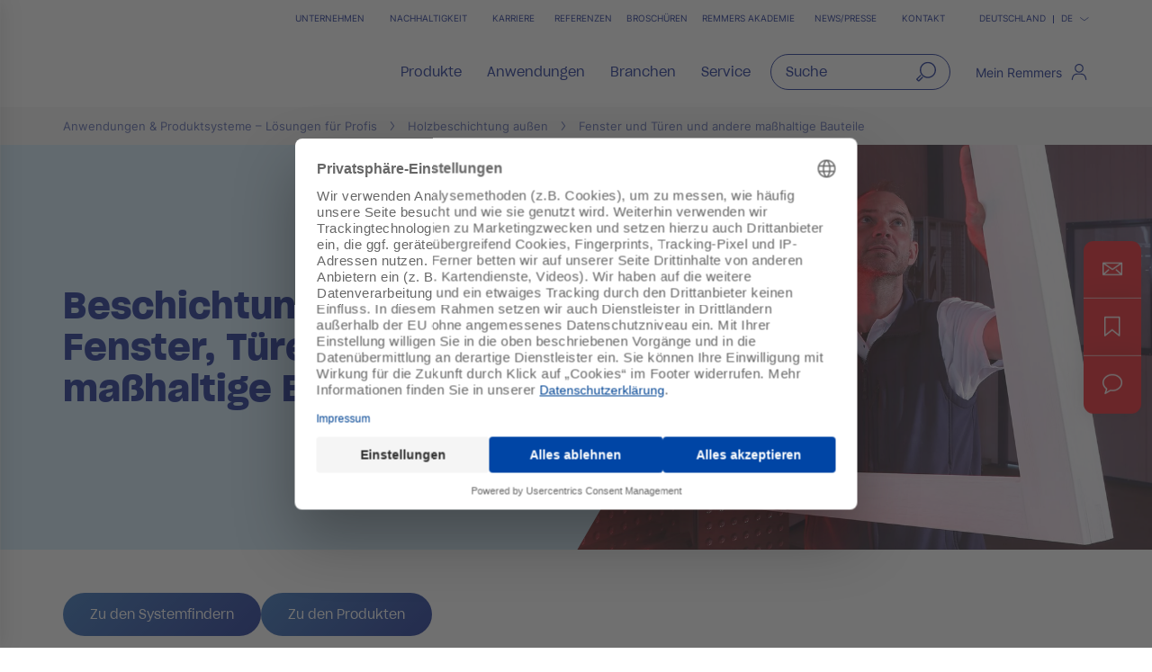

--- FILE ---
content_type: text/html;charset=UTF-8
request_url: https://www.remmers.com/de/masshaltig
body_size: 54435
content:
<!DOCTYPE html>
<html lang="de">
<head>
  <title>Fenster und T&uuml;ren und andere ma&szlig;haltige Bauteile | Remmers</title>

  <meta http-equiv="Content-Type" content="text/html; charset=utf-8"/>
  <meta http-equiv="X-UA-Compatible" content="IE=edge">
  <meta name="viewport" content="width=device-width, initial-scale=1, user-scalable=no">
  <meta name="_csrf" content="eckGFlJ0488anv063SSd5m3JGg4Y6jzt10N_jFe8CeH4FQmsTq8_JGBB1f43rJsM7gmp016vNzYh3ljA5SVPuWWPbNOZdDiU"/>

  <meta
    name="keywords" content="Fenster,und,Türen,andere,maßhaltige,Bauteile" />
<meta
    name="description"  />
<meta
    name="robots" content="index,follow" />
<meta
    property="fb:page_id" content="392985807551497" />
<meta
    property="fb:app_id" content="392985807551497" />
<meta
    property="og:type" content="website" />
<meta
    property="og:url" content="https://www.remmers.com/de/masshaltig" />
<meta
    property="og:title" content="Fenster und Türen und andere maßhaltige Bauteile" />
<meta
    property="og:description"  />
<meta
    property="og:image" content="https://media.remmers.com/celum/export/zuschnitte/1200wz/43862.png" />
<link rel="preconnect" href="//web.cmp.usercentrics.eu">
  <link rel="preconnect" href="//v1.api.service.cmp.usercentrics.eu">
  <link rel="preconnect" href="//privacy-proxy.usercentrics.eu">
  <link rel="preload" href="//web.cmp.usercentrics.eu/ui/loader.js" as="script">
  <link rel="preload" href="//privacy-proxy.usercentrics.eu/latest/uc-block.bundle.js" as="script">
  <script id="usercentrics-cmp" data-settings-id="Dsh1TyCKF"
          src="https://web.cmp.usercentrics.eu/ui/loader.js"
          async></script>
  <script type="application/javascript"
          src="https://privacy-proxy.usercentrics.eu/latest/uc-block.bundle.js"></script>
  <!-- Google Tag Manager -->
  <script type="text/plain" data-usercentrics="Google Tag Manager">
    (function (w, d, s, l, i) {
      w[l] = w[l] || [];
      w[l].push({
        'gtm.start':
          new Date().getTime(), event: 'gtm.js'
      });
      var f = d.getElementsByTagName(s)[0],
        j = d.createElement(s), dl = l != 'dataLayer' ? '&l=' + l : '';
      j.async = true;
      j.src =
        'https://www.googletagmanager.com/gtm.js?id=' + i + dl;
      f.parentNode.insertBefore(j, f);
    })(window, document, 'script', 'dataLayer', 'GTM-5ZKLGP');</script>
  <!-- End Google Tag Manager -->
<link rel="shortcut icon" type="image/x-icon" media="all" href="/_ui/responsive/theme-redesign/images/icons/favicon_remmers.ico"/>

  <link rel="preload" href="/_ui/responsive/theme-redesign/fonts/SharpGroteskSmBold20.woff2" as="font" type="font/woff2"
        crossorigin="anonymous"/>
  <link rel="preload" href="/_ui/responsive/theme-redesign/fonts/SharpGroteskBook20.woff2" as="font" type="font/woff2"
        crossorigin="anonymous"/>
  <link rel="preload" href="/_ui/responsive/theme-redesign/fonts/SharpGroteskMedium20.woff2" as="font" type="font/woff2"
        crossorigin="anonymous"/>
  <link rel="preload" href="/_ui/responsive/theme-redesign/fonts/Inter-Regular.woff" as="font" type="font/woff"
        crossorigin="anonymous"/>
<link rel="stylesheet" type="text/css" media="all" href="/_ui/responsive/theme-redesign/css/style.css?c=1768374714131"/>
<link rel="stylesheet" type="text/css" media="print" href="/_ui/responsive/theme-redesign/css/print.css?c=1768374714131"/>




  <link rel="canonical" href="https://www.remmers.com/de/masshaltig"/>





<script type="text/javascript">
  window.elasticServiceName = 'Frontend Onlineshop';
  window.elasticServiceUrl = 'https://98c50a520f5f46a0b347726c26c4d6e4.apm.westeurope.azure.elastic-cloud.com:443';
  window.elasticServiceEnvironment = 'prod';

  window.usercentricsActive =true;
  window.accPath = '/_ui/responsive/theme-redesign/js';
  window.jsCacheKey = '1768374714131';
  
  window.gKey = 'AIzaSyAW1_pnqvmusZ5ki4VYxrcDUZESFYy6PEI';
  

  var runtime=function(a){"use strict";var u,t=Object.prototype,h=t.hasOwnProperty,l=Object.defineProperty||function(t,r,e){t[r]=e.value},r="function"==typeof Symbol?Symbol:{},n=r.iterator||"@@iterator",e=r.asyncIterator||"@@asyncIterator",o=r.toStringTag||"@@toStringTag";function i(t,r,e){return Object.defineProperty(t,r,{value:e,enumerable:!0,configurable:!0,writable:!0}),t[r]}try{i({},"")}catch(t){i=function(t,r,e){return t[r]=e}}function c(t,r,e,n){var o,i,a,c,r=r&&r.prototype instanceof d?r:d,r=Object.create(r.prototype),n=new O(n||[]);return l(r,"_invoke",{value:(o=t,i=e,a=n,c=s,function(t,r){if(c===y)throw new Error("Generator is already running");if(c===g){if("throw"===t)throw r;return G()}for(a.method=t,a.arg=r;;){var e=a.delegate;if(e){e=function t(r,e){var n=e.method;var o=r.iterator[n];if(o===u)return e.delegate=null,"throw"===n&&r.iterator.return&&(e.method="return",e.arg=u,t(r,e),"throw"===e.method)||"return"!==n&&(e.method="throw",e.arg=new TypeError("The iterator does not provide a '"+n+"' method")),v;n=f(o,r.iterator,e.arg);if("throw"===n.type)return e.method="throw",e.arg=n.arg,e.delegate=null,v;o=n.arg;if(!o)return e.method="throw",e.arg=new TypeError("iterator result is not an object"),e.delegate=null,v;{if(!o.done)return o;e[r.resultName]=o.value,e.next=r.nextLoc,"return"!==e.method&&(e.method="next",e.arg=u)}e.delegate=null;return v}(e,a);if(e){if(e===v)continue;return e}}if("next"===a.method)a.sent=a._sent=a.arg;else if("throw"===a.method){if(c===s)throw c=g,a.arg;a.dispatchException(a.arg)}else"return"===a.method&&a.abrupt("return",a.arg);c=y;e=f(o,i,a);if("normal"===e.type){if(c=a.done?g:p,e.arg!==v)return{value:e.arg,done:a.done}}else"throw"===e.type&&(c=g,a.method="throw",a.arg=e.arg)}})}),r}function f(t,r,e){try{return{type:"normal",arg:t.call(r,e)}}catch(t){return{type:"throw",arg:t}}}a.wrap=c;var s="suspendedStart",p="suspendedYield",y="executing",g="completed",v={};function d(){}function m(){}function w(){}var r={},b=(i(r,n,function(){return this}),Object.getPrototypeOf),b=b&&b(b(k([]))),L=(b&&b!==t&&h.call(b,n)&&(r=b),w.prototype=d.prototype=Object.create(r));function x(t){["next","throw","return"].forEach(function(r){i(t,r,function(t){return this._invoke(r,t)})})}function E(a,c){var r;l(this,"_invoke",{value:function(e,n){function t(){return new c(function(t,r){!function r(t,e,n,o){var i,t=f(a[t],a,e);if("throw"!==t.type)return(e=(i=t.arg).value)&&"object"==typeof e&&h.call(e,"__await")?c.resolve(e.__await).then(function(t){r("next",t,n,o)},function(t){r("throw",t,n,o)}):c.resolve(e).then(function(t){i.value=t,n(i)},function(t){return r("throw",t,n,o)});o(t.arg)}(e,n,t,r)})}return r=r?r.then(t,t):t()}})}function j(t){var r={tryLoc:t[0]};1 in t&&(r.catchLoc=t[1]),2 in t&&(r.finallyLoc=t[2],r.afterLoc=t[3]),this.tryEntries.push(r)}function _(t){var r=t.completion||{};r.type="normal",delete r.arg,t.completion=r}function O(t){this.tryEntries=[{tryLoc:"root"}],t.forEach(j,this),this.reset(!0)}function k(r){if(r){var e,t=r[n];if(t)return t.call(r);if("function"==typeof r.next)return r;if(!isNaN(r.length))return e=-1,(t=function t(){for(;++e<r.length;)if(h.call(r,e))return t.value=r[e],t.done=!1,t;return t.value=u,t.done=!0,t}).next=t}return{next:G}}function G(){return{value:u,done:!0}}return l(L,"constructor",{value:m.prototype=w,configurable:!0}),l(w,"constructor",{value:m,configurable:!0}),m.displayName=i(w,o,"GeneratorFunction"),a.isGeneratorFunction=function(t){t="function"==typeof t&&t.constructor;return!!t&&(t===m||"GeneratorFunction"===(t.displayName||t.name))},a.mark=function(t){return Object.setPrototypeOf?Object.setPrototypeOf(t,w):(t.__proto__=w,i(t,o,"GeneratorFunction")),t.prototype=Object.create(L),t},a.awrap=function(t){return{__await:t}},x(E.prototype),i(E.prototype,e,function(){return this}),a.AsyncIterator=E,a.async=function(t,r,e,n,o){void 0===o&&(o=Promise);var i=new E(c(t,r,e,n),o);return a.isGeneratorFunction(r)?i:i.next().then(function(t){return t.done?t.value:i.next()})},x(L),i(L,o,"Generator"),i(L,n,function(){return this}),i(L,"toString",function(){return"[object Generator]"}),a.keys=function(t){var r,e=Object(t),n=[];for(r in e)n.push(r);return n.reverse(),function t(){for(;n.length;){var r=n.pop();if(r in e)return t.value=r,t.done=!1,t}return t.done=!0,t}},a.values=k,O.prototype={constructor:O,reset:function(t){if(this.prev=0,this.next=0,this.sent=this._sent=u,this.done=!1,this.delegate=null,this.method="next",this.arg=u,this.tryEntries.forEach(_),!t)for(var r in this)"t"===r.charAt(0)&&h.call(this,r)&&!isNaN(+r.slice(1))&&(this[r]=u)},stop:function(){this.done=!0;var t=this.tryEntries[0].completion;if("throw"===t.type)throw t.arg;return this.rval},dispatchException:function(e){if(this.done)throw e;var n=this;function t(t,r){return i.type="throw",i.arg=e,n.next=t,r&&(n.method="next",n.arg=u),!!r}for(var r=this.tryEntries.length-1;0<=r;--r){var o=this.tryEntries[r],i=o.completion;if("root"===o.tryLoc)return t("end");if(o.tryLoc<=this.prev){var a=h.call(o,"catchLoc"),c=h.call(o,"finallyLoc");if(a&&c){if(this.prev<o.catchLoc)return t(o.catchLoc,!0);if(this.prev<o.finallyLoc)return t(o.finallyLoc)}else if(a){if(this.prev<o.catchLoc)return t(o.catchLoc,!0)}else{if(!c)throw new Error("try statement without catch or finally");if(this.prev<o.finallyLoc)return t(o.finallyLoc)}}}},abrupt:function(t,r){for(var e=this.tryEntries.length-1;0<=e;--e){var n=this.tryEntries[e];if(n.tryLoc<=this.prev&&h.call(n,"finallyLoc")&&this.prev<n.finallyLoc){var o=n;break}}var i=(o=o&&("break"===t||"continue"===t)&&o.tryLoc<=r&&r<=o.finallyLoc?null:o)?o.completion:{};return i.type=t,i.arg=r,o?(this.method="next",this.next=o.finallyLoc,v):this.complete(i)},complete:function(t,r){if("throw"===t.type)throw t.arg;return"break"===t.type||"continue"===t.type?this.next=t.arg:"return"===t.type?(this.rval=this.arg=t.arg,this.method="return",this.next="end"):"normal"===t.type&&r&&(this.next=r),v},finish:function(t){for(var r=this.tryEntries.length-1;0<=r;--r){var e=this.tryEntries[r];if(e.finallyLoc===t)return this.complete(e.completion,e.afterLoc),_(e),v}},catch:function(t){for(var r=this.tryEntries.length-1;0<=r;--r){var e,n,o=this.tryEntries[r];if(o.tryLoc===t)return"throw"===(e=o.completion).type&&(n=e.arg,_(o)),n}throw new Error("illegal catch attempt")},delegateYield:function(t,r,e){return this.delegate={iterator:k(t),resultName:r,nextLoc:e},"next"===this.method&&(this.arg=u),v}},a}("object"==typeof module?module.exports:{});try{regeneratorRuntime=runtime}catch(t){"object"==typeof globalThis?globalThis.regeneratorRuntime=runtime:Function("r","regeneratorRuntime = r")(runtime)}
!function(a,u,T){function _(e,t){return typeof e===t}function j(e){return"function"!=typeof u.createElement?u.createElement(e):d?u.createElementNS.call(u,"http://www.w3.org/2000/svg",e):u.createElement.apply(u,arguments)}function k(e){return e.replace(/([a-z])-([a-z])/g,function(e,t,n){return t+n.toUpperCase()}).replace(/^-/,"")}function M(e,t,n,r){var o,i,a,s,l="modernizr",c=j("div");(s=u.body)||((s=j(d?"svg":"body")).fake=!0);if(parseInt(n,10))for(;n--;)(i=j("div")).id=r?r[n]:l+(n+1),c.appendChild(i);return(o=j("style")).type="text/css",o.id="s"+l,(s.fake?s:c).appendChild(o),s.appendChild(c),o.styleSheet?o.styleSheet.cssText=e:o.appendChild(u.createTextNode(e)),c.id=l,s.fake&&(s.style.background="",s.style.overflow="hidden",a=f.style.overflow,f.style.overflow="hidden",f.appendChild(s)),o=t(c,e),s.fake?(s.parentNode.removeChild(s),f.style.overflow=a,f.offsetHeight):c.parentNode.removeChild(c),!!o}function $(e){return e.replace(/([A-Z])/g,function(e,t){return"-"+t.toLowerCase()}).replace(/^ms-/,"-ms-")}function U(e,t){var n=e.length;if("CSS"in a&&"supports"in a.CSS){for(;n--;)if(a.CSS.supports($(e[n]),t))return!0;return!1}if("CSSSupportsRule"in a){for(var r=[];n--;)r.push("("+$(e[n])+":"+t+")");return M("@supports ("+(r=r.join(" or "))+") { #modernizr { position: absolute; } }",function(e){return"absolute"==(e=e,t=null,n="position","getComputedStyle"in a?(r=getComputedStyle.call(a,e,t),o=a.console,null!==r?n&&(r=r.getPropertyValue(n)):o&&o[o.error?"error":"log"].call(o,"getComputedStyle returning null, its possible modernizr test results are inaccurate")):r=!t&&e.currentStyle&&e.currentStyle[n],r);var t,n,r,o})}return T}function r(e,t,n,r,o){var i,a,s=e.charAt(0).toUpperCase()+e.slice(1),l=(e+" "+Q.join(s+" ")+s).split(" ");if(_(t,"string")||void 0===t){var c=l,u=t,f=r,d=o;function p(){m&&(delete D.style,delete D.modElem)}if(d=void 0!==d&&d,void 0!==f){l=U(c,f);if(void 0!==l)return l}for(var m,h,g,v,y,C=["modernizr","tspan","samp"];!D.style&&C.length;)m=!0,D.modElem=j(C.shift()),D.style=D.modElem.style;for(g=c.length,h=0;h<g;h++)if(v=c[h],y=D.style[v],~(""+v).indexOf("-")&&(v=k(v)),D.style[v]!==T){if(d||void 0===f)return p(),"pfx"!=u||v;try{D.style[v]=f}catch(e){}if(D.style[v]!=y)return p(),"pfx"!=u||v}p()}else{var S=(e+" "+X.join(s+" ")+s).split(" "),b=t,E=n;for(a in S)if(S[a]in b)if(!1===E)return S[a];else{i=b[S[a]];if(_(i,"function")){var w=i;var x=E||b;return function(){return w.apply(x,arguments)};return}else return i}}return!1}var V=[],o=[],e={_version:"3.6.0",_config:{classPrefix:"",enableClasses:!0,enableJSClass:!0,usePrefixes:!0},_q:[],on:function(e,t){var n=this;setTimeout(function(){t(n[e])},0)},addTest:function(e,t,n){o.push({name:e,fn:t,options:n})},addAsyncTest:function(e){o.push({name:null,fn:e})}},t=function(){},f=(t.prototype=e,(t=new t).addTest("promises",function(){return"Promise"in a&&"resolve"in a.Promise&&"reject"in a.Promise&&"all"in a.Promise&&"race"in a.Promise&&(new a.Promise(function(e){t=e}),"function"==typeof t);var t}),t.addTest("fetch","fetch"in a),u.documentElement),s=e._config.usePrefixes?" -webkit- -moz- -o- -ms- ".split(" "):["",""],d=(e._prefixes=s,"svg"===f.nodeName.toLowerCase());if(!d){var n=void 0!==a?a:this,l=u;function q(){var e=y.elements;return"string"==typeof e?e.split(" "):e}function c(e){var t=W[e[B]];return t||(t={},g++,e[B]=g,W[g]=t),t}function H(e,t,n){return t=t||l,m?t.createElement(e):!(t=(n=n||c(t)).cache[e]?n.cache[e].cloneNode():R.test(e)?(n.cache[e]=n.createElem(e)).cloneNode():n.createElem(e)).canHaveChildren||O.test(e)||t.tagUrn?t:n.frag.appendChild(t)}function i(e){var t,n,r,o,i,a=c(e=e||l);return!y.shivCSS||p||a.hasCSS||(a.hasCSS=(o="article,aside,dialog,figcaption,figure,footer,header,hgroup,main,nav,section{display:block}mark{background:#FF0;color:#000}template{display:none}",i=(r=e).createElement("p"),r=r.getElementsByTagName("head")[0]||r.documentElement,i.innerHTML="x<style>"+o+"</style>",!!r.insertBefore(i.lastChild,r.firstChild))),m||(t=e,(n=a).cache||(n.cache={},n.createElem=t.createElement,n.createFrag=t.createDocumentFragment,n.frag=n.createFrag()),t.createElement=function(e){return y.shivMethods?H(e,t,n):n.createElem(e)},t.createDocumentFragment=Function("h,f","return function(){var n=f.cloneNode(),c=n.createElement;h.shivMethods&&("+q().join().replace(/[\w\-:]+/g,function(e){return n.createElem(e),n.frag.createElement(e),'c("'+e+'")'})+");return n}")(y,n.frag)),e}var p,m,h=n.html5||{},O=/^<|^(?:button|map|select|textarea|object|iframe|option|optgroup)$/i,R=/^(?:a|b|code|div|fieldset|h1|h2|h3|h4|h5|h6|i|label|li|ol|p|q|span|strong|style|table|tbody|td|th|tr|ul)$/i,B="_html5shiv",g=0,W={};try{var v=l.createElement("a");v.innerHTML="<xyz></xyz>",p="hidden"in v,m=1==v.childNodes.length||(l.createElement("a"),void 0===(A=l.createDocumentFragment()).cloneNode)||void 0===A.createDocumentFragment||void 0===A.createElement}catch(e){m=p=!0}var y={elements:h.elements||"abbr article aside audio bdi canvas data datalist details dialog figcaption figure footer header hgroup main mark meter nav output picture progress section summary template time video",version:"3.7.3",shivCSS:!1!==h.shivCSS,supportsUnknownElements:m,shivMethods:!1!==h.shivMethods,type:"default",shivDocument:i,createElement:H,createDocumentFragment:function(e,t){if(e=e||l,m)return e.createDocumentFragment();for(var n=(t=t||c(e)).frag.cloneNode(),r=0,o=q(),i=o.length;r<i;r++)n.createElement(o[r]);return n},addElements:function(e,t){var n=y.elements;"string"!=typeof n&&(n=n.join(" ")),"string"!=typeof e&&(e=e.join(" ")),y.elements=n+" "+e,i(t)}};n.html5=y,i(l),"object"==typeof module&&module.exports&&(module.exports=y)}t.addTest("srcset","srcset"in j("img"));function J(e){var t,n=s.length,r=a.CSSRule;if(void 0===r)return T;if(e){if((t=(e=e.replace(/^@/,"")).replace(/-/g,"_").toUpperCase()+"_RULE")in r)return"@"+e;for(var o=0;o<n;o++){var i=s[o];if(i.toUpperCase()+"_"+t in r)return"@-"+i.toLowerCase()+"-"+e}}return!1}var C,S,b,E,w,x,N,G,P,z,F=j("input"),v="search tel url email datetime date month week time datetime-local number range color".split(" "),I={},Z=(t.inputtypes=function(e){for(var t,n,r,o=e.length,i=0;i<o;i++)F.setAttribute("type",t=e[i]),(r="text"!==F.type&&"style"in F)&&(F.value="1)",F.style.cssText="position:absolute;visibility:hidden;",/^range$/.test(t)&&F.style.WebkitAppearance!==T?(f.appendChild(F),r=(n=u.defaultView).getComputedStyle&&"textfield"!==n.getComputedStyle(F,null).WebkitAppearance&&0!==F.offsetHeight,f.removeChild(F)):/^(search|tel)$/.test(t)||(r=/^(url|email)$/.test(t)?F.checkValidity&&!1===F.checkValidity():"1)"!=F.value)),I[e[i]]=!!r;return I}(v),{}.toString),K=(t.addTest("smil",function(){return!!u.createElementNS&&/SVGAnimate/.test(Z.call(u.createElementNS("http://www.w3.org/2000/svg","animate")))}),e.testStyles=M),A=(t.addTest("touchevents",function(){var t,e;return"ontouchstart"in a||a.DocumentTouch&&u instanceof DocumentTouch?t=!0:(e=["@media (",s.join("touch-enabled),("),"heartz",")","{#modernizr{top:9px;position:absolute}}"].join(""),K(e,function(e){t=9===e.offsetTop})),t}),"Moz O ms Webkit"),Q=e._config.usePrefixes?A.split(" "):[],X=(e._cssomPrefixes=Q,e.atRule=J,e._config.usePrefixes?A.toLowerCase().split(" "):[]),Y=(e._domPrefixes=X,{elem:j("modernizr")}),D=(t._q.push(function(){delete Y.elem}),{style:Y.elem.style}),h=(t._q.unshift(function(){delete D.style}),e.testAllProps=r,e.prefixed=function(e,t,n){return 0===e.indexOf("@")?J(e):(-1!=e.indexOf("-")&&(e=k(e)),t?r(e,t,n):r(e,"pfx"))});for(N in t.addTest("objectfit",!!h("objectFit"),{aliases:["object-fit"]}),o)if(o.hasOwnProperty(N)){if(C=[],(S=o[N]).name&&(C.push(S.name.toLowerCase()),S.options)&&S.options.aliases&&S.options.aliases.length)for(b=0;b<S.options.aliases.length;b++)C.push(S.options.aliases[b].toLowerCase());for(E=_(S.fn,"function")?S.fn():S.fn,w=0;w<C.length;w++)1===(x=C[w].split(".")).length?t[x[0]]=E:(!t[x[0]]||t[x[0]]instanceof Boolean||(t[x[0]]=new Boolean(t[x[0]])),t[x[0]][x[1]]=E),V.push((E?"":"no-")+x.join("-"))}n=V,P=f.className,z=t._config.classPrefix||"",d&&(P=P.baseVal),t._config.enableJSClass&&(G=new RegExp("(^|\\s)"+z+"no-js(\\s|$)"),P=P.replace(G,"$1"+z+"js$2")),t._config.enableClasses&&(P+=" "+z+n.join(" "+z),d?f.className.baseVal=P:f.className=P),delete e.addTest,delete e.addAsyncTest;for(var L=0;L<t._q.length;L++)t._q[L]();a.Modernizr=t}(window,document);
!function(n){var e=n.accPath||"../../js",t=n.elasticServiceName||"Frontend Onlineshop",a=n.elasticServiceUrl||"",i=(n.elasticServiceEnvironment||"").toUpperCase();function c(e,t){var n=document.createElement("script");n.type="text/javascript",n.readyState?n.onreadystatechange=function(){"loaded"!=n.readyState&&"complete"!=n.readyState||(n.onreadystatechange=null,t())}:n.onload=function(){t()},n.src=e,document.getElementsByTagName("head")[0].appendChild(n)}n.mailTo=function(e,t){return n.location.href="mailto:"+e+"@"+t,!1},Modernizr.srcset||c(e+"/libs/picturefill/picturefill.js",function(){}),a&&c(e+"/libs/elastic/elastic-apm-rum.umd.min.js",function(){elasticApm.init({serviceName:t,serverUrl:a,environment:i})})}(window);
</script>
</head>

<body
  class="page-cmsitem-00120000 pageType-ContentPage template-pages-layout-remmersLandingLayout1Page pageLabel--masshaltig smartedit-page-uid-cmsitem_00120000 smartedit-page-uuid-eyJpdGVtSWQiOiJjbXNpdGVtXzAwMTIwMDAwIiwiY2F0YWxvZ0lkIjoicmVtbWVyc0NvbnRlbnRDYXRhbG9nIiwiY2F0YWxvZ1ZlcnNpb24iOiJPbmxpbmUifQ== smartedit-catalog-version-uuid-remmersContentCatalog/Online  language-de noJs ">
<!-- Google Tag Manager (noscript) -->
  <noscript>
    <iframe src="https://www.googletagmanager.com/ns.html?id=GTM-5ZKLGP"
            height="0" width="0" style="display:none;visibility:hidden"></iframe>
  </noscript>
  <!-- End Google Tag Manager (noscript) -->
<div data-module="sessionManager"
     data-config='{"isAnonymous": true, "sessionStorageKey": "isAnonymous", "interval" : 900, "requestUrl" : "/de/validateUserSession", "redirectUrl" : "/de/redirectBySessionTimeout" }'></div>

<!-- BEGIN LivePerson Monitor. -->
      <script
        type="text/plain" data-usercentrics="LivePerson">window.lpTag = window.lpTag || {}, 'undefined' == typeof window.lpTag._tagCount ? (window.lpTag = {
        wl: lpTag.wl || null,
        scp: lpTag.scp || null,
        site: '73125579' || '',
        section: lpTag.section || '',
        tagletSection: lpTag.tagletSection || null,
        autoStart: lpTag.autoStart !== !1,
        ovr: lpTag.ovr || {},
        _v: '1.10.0',
        _tagCount: 1,
        protocol: 'https:',
        events: {
          bind: function (t, e, i) {
            lpTag.defer(function () {
              lpTag.events.bind(t, e, i)
            }, 0)
          }, trigger: function (t, e, i) {
            lpTag.defer(function () {
              lpTag.events.trigger(t, e, i)
            }, 1)
          }
        },
        defer: function (t, e) {
          0 === e ? (this._defB = this._defB || [], this._defB.push(t)) : 1 === e ? (this._defT = this._defT || [], this._defT.push(t)) : (this._defL = this._defL || [], this._defL.push(t))
        },
        load: function (t, e, i) {
          var n = this;
          setTimeout(function () {
            n._load(t, e, i)
          }, 0)
        },
        _load: function (t, e, i) {
          var n = t;
          t || (n = this.protocol + '//' + (this.ovr && this.ovr.domain ? this.ovr.domain : 'lptag.liveperson.net') + '/tag/tag.js?site=' + this.site);
          var o = document.createElement('script');
          o.setAttribute('charset', e ? e : 'UTF-8'), i && o.setAttribute('id', i), o.setAttribute('src', n), document.getElementsByTagName('head').item(0).appendChild(o)
        },
        init: function () {
          this._timing = this._timing || {}, this._timing.start = (new Date).getTime();
          var t = this;
          window.attachEvent ? window.attachEvent('onload', function () {
            t._domReady('domReady')
          }) : (window.addEventListener('DOMContentLoaded', function () {
            t._domReady('contReady')
          }, !1), window.addEventListener('load', function () {
            t._domReady('domReady')
          }, !1)), 'undefined' === typeof window._lptStop && this.load()
        },
        start: function () {
          this.autoStart = !0
        },
        _domReady: function (t) {
          this.isDom || (this.isDom = !0, this.events.trigger('LPT', 'DOM_READY', {t: t})), this._timing[t] = (new Date).getTime()
        },
        vars: lpTag.vars || [],
        dbs: lpTag.dbs || [],
        ctn: lpTag.ctn || [],
        sdes: lpTag.sdes || [],
        hooks: lpTag.hooks || [],
        identities: lpTag.identities || [],
        ev: lpTag.ev || []
      }, lpTag.init()) : window.lpTag._tagCount += 1;</script>
      <!-- END LivePerson Monitor. -->
    <div id="offcanvas__container" class="offcanvas__base">
      <div class="c-popover c-popover--navigation"
       id="popover-navigation"
       data-popover="" data-popover-navigation="" data-module="popover"
       data-config='{"checkPosition" : false}'>
    <div class="l-flex l-flex-column primary-nav" data-module="primary-navigation">
      <div class="primary-nav__header">
        <div class="primary-nav__header">
          <button class="l-flex l-items-center l-pad-5 f-c--secondary f-s--125 button nav-link-back"
                  data-nav-link-back="" aria-label="jump to previous" type="button">
            <svg aria-hidden="true" focusable="false" class="icon--svg" role="img" xmlns="http://www.w3.org/2000/svg"
     viewBox="0 0 18.34 18.38">
  <path fill="currentColor"
        d="M18.34 9.84l-.01-2H4.18l6.43-6.43L9.19 0 0 9.19l9.19 9.19 1.42-1.41-7.14-7.13z"></path>
</svg>
<span class="u-hidden-accessible" aria-hidden="true">jump to previous</span>
          </button>
          <button class="l-flex l-items-center l-pad-5 f-c--secondary f-s--125 button nav-link-close"
                  aria-label="close main navigation" aria-controls="popover-navigation"
                  data-aria-controls="popover-navigation" data-nav-link-close="" type="button" aria-expanded="true"
                  aria-haspopup="true">
            <svg aria-hidden="true" focusable="false" class="icon--svg" role="img" xmlns="http://www.w3.org/2000/svg"
     viewBox="0 0 18.38 18.39">
  <path fill="currentColor"
        d="M18.38 1.41L16.97 0 9.19 7.78 1.41 0 0 1.41l7.78 7.78L0 16.97l1.41 1.41 7.78-7.77 7.78 7.78 1.41-1.42-7.77-7.78z"></path>
</svg>
<span class="u-hidden-accessible" aria-hidden="true">close main navigation</span>
          </button>
        </div>
      </div>
      <div class="primary-nav__body" data-nav-body="">
        <nav class="primary-nav__inner f-c--secondary" role="navigation" data-nav>

    <ul class="l-pad-0--l l-mar-0--t l-mar-0--b l-mar-25--b@m u-hidden-list"
        data-nav-list
        data-nav-slide>
      <li class="l-mar-25--b nav-item" data-nav-item>
    <span class="h4 f-c--secondary" data-nav-link data-nav-link-slide
            data-nav-id="#subnav-Produkte">Produkte</span>
        <ul class="l-pad-0--l u-hidden-list f-s--110 f-c--secondary nav-list" data-nav-list>
          <li class="l-mar-25--b  nav-item">
            <a class="h4 f-c--secondary" href="/de/produkte" target="">Produkte</a>
          </li>
          <li class="l-mar-10--b nav-item" data-nav-item>
      <span data-nav-link>Produkte A-Z</span>
          <ul class="l-pad-0--l u-hidden-list f-c--secondary f-s--interaction nav-list" data-nav-list>
            <li class="l-mar-25--b nav-item">
              <span class="h4 f-c--secondary u-cursor-default">Produkte A-Z</span>
                </li>
            <li class="l-mar-10--b nav-item" data-nav-item>
      <a href="/de/products-a-z/wood">Produkte A-Z Holzschutz</a>
        </li>
  <li class="l-mar-10--b nav-item" data-nav-item>
      <a href="/de/products-a-z/construction">Produkte A-Z Bauten- & Bodenschutz, Flachdach</a>
        </li>
  <li class="l-mar-10--b nav-item" data-nav-item>
      <a href="/de/products-a-z/tools">Produkte A-Z Werkzeuge</a>
        </li>
  </ul>
        </li>
  <li class="l-mar-10--b nav-item" data-nav-item>
      <a href="/de/bauten-bodenschutz/c/c33110">Produkte Bauten- & Bodenschutz</a>
        </li>
  <li class="l-mar-10--b nav-item" data-nav-item>
      <a href="/de/bauhandwerk">Basissortiment für das Bauhandwerk</a>
        </li>
  <li class="l-mar-10--b nav-item" data-nav-item>
      <a href="/de/holzfarben-lacke/c/c33054">Produkte Holzfarben & Lacke</a>
        </li>
  <li class="l-mar-10--b nav-item" data-nav-item>
      <a href="/de/flachdach/c/c46214">Produkte Flachdach</a>
        </li>
  <li class="l-mar-10--b nav-item" data-nav-item>
      <a href="/de/produkte/highlights-neuheiten">Highlights und Neuheiten</a>
        </li>
  <li class="l-mar-10--b nav-item" data-nav-item>
      <span data-nav-link>Systemfinder - Bautenschutz</span>
          <ul class="l-pad-0--l u-hidden-list f-c--secondary f-s--interaction nav-list" data-nav-list>
            <li class="l-mar-25--b nav-item">
              <span class="h4 f-c--secondary u-cursor-default">Systemfinder - Bautenschutz</span>
                </li>
            <li class="l-mar-10--b nav-item" data-nav-item>
      <a href="/de/bauwerksabdichtung/f/cs30527">Bauwerksabdichtung</a>
        </li>
  <li class="l-mar-10--b nav-item" data-nav-item>
      <a href="/de/betonschutz-und-instandsetzung/f/cs29234">Betonschutz und -instandsetzung</a>
        </li>
  <li class="l-mar-10--b nav-item" data-nav-item>
      <a href="/de/energetische-sanierung/f/cs29343">Energetische Sanierung</a>
        </li>
  <li class="l-mar-10--b nav-item" data-nav-item>
      <a href="/de/fassadenschutz-und-instandsetzung/f/cs29819">Fassadenschutz und -instandsetzung</a>
        </li>
  <li class="l-mar-10--b nav-item" data-nav-item>
      <a href="/de/schimmelsanierung/f/cs29213">Schimmelsanierung</a>
        </li>
  </ul>
        </li>
  <li class="l-mar-10--b nav-item" data-nav-item>
      <span data-nav-link>Systemfinder - Bodenschutz</span>
          <ul class="l-pad-0--l u-hidden-list f-c--secondary f-s--interaction nav-list" data-nav-list>
            <li class="l-mar-25--b nav-item">
              <span class="h4 f-c--secondary u-cursor-default">Systemfinder - Bodenschutz</span>
                </li>
            <li class="l-mar-10--b nav-item" data-nav-item>
      <a href="https://wwt.remmers.com/">Abwasserbehandlung</a>
        </li>
  <li class="l-mar-10--b nav-item" data-nav-item>
      <a href="/de/bodenbeschichtung/f/cs29133">Bodenbeschichtung</a>
        </li>
  <li class="l-mar-10--b nav-item" data-nav-item>
      <a href="https://systemfinder-parking.remmers.com/">Parkhaus & Tiefgaragen Bodenbeschichtung</a>
        </li>
  <li class="l-mar-10--b nav-item" data-nav-item>
      <a href="/de/resa">Einfache Bodenbeschichtungen</a>
        </li>
  <li class="l-mar-10--b nav-item" data-nav-item>
      <a href="https://systemfinder-food.remmers.com">Lebensmittelindustrie</a>
        </li>
  </ul>
        </li>
  <li class="l-mar-10--b nav-item" data-nav-item>
      <span data-nav-link>Systemfinder - Holzfarben & Lacke</span>
          <ul class="l-pad-0--l u-hidden-list f-c--secondary f-s--interaction nav-list" data-nav-list>
            <li class="l-mar-25--b nav-item">
              <span class="h4 f-c--secondary u-cursor-default">Systemfinder - Holzfarben & Lacke</span>
                </li>
            <li class="l-mar-10--b nav-item" data-nav-item>
      <a href="/de/fenster-tueren-fuer-die-holzindustrie/f/cs29121">Fenster & Türen für die Holzindustrie</a>
        </li>
  <li class="l-mar-10--b nav-item" data-nav-item>
      <a href="/de/holzlacke-ole-beizen-fuer-tischler-schreiner/f/cs29130">Holzlacke, Öle & Beizen für Tischler & Schreiner</a>
        </li>
  <li class="l-mar-10--b nav-item" data-nav-item>
      <a href="/de/lasuren-lacke-fuer-das-maler-holzhandwerk/f/cs29137">Lasuren & Lacke für das Maler- & Holzhandwerk</a>
        </li>
  <li class="l-mar-10--b nav-item" data-nav-item>
      <a href="/de//f/remmers_find_fix">Lasuren, Farben & andere Holzanstriche im Fachhandel</a>
        </li>
  </ul>
        </li>
  <li class="l-mar-10--b nav-item" data-nav-item>
      <a href="/de/brochures">Broschüren</a>
        </li>
  </ul>
      </li>
<li class="l-mar-25--b nav-item" data-nav-item>
    <span class="h4 f-c--secondary" data-nav-link data-nav-link-slide
            data-nav-id="#subnav-Anwendungen">Anwendungen</span>
        <ul class="l-pad-0--l u-hidden-list f-s--110 f-c--secondary nav-list" data-nav-list>
          <li class="l-mar-25--b  nav-item">
            <a class="h4 f-c--secondary" href="/de/anwendungen" target="">Anwendungen</a>
          </li>
          <li class="l-mar-10--b nav-item" data-nav-item>
      <span data-nav-link>Abdichtung</span>
          <ul class="l-pad-0--l u-hidden-list f-c--secondary f-s--interaction nav-list" data-nav-list>
            <li class="l-mar-25--b nav-item">
              <a href="/de/bauten-bodenschutz/abdichtung/c/c33302" class="h4 f-c--secondary">Abdichtung</a>
                </li>
            <li class="l-mar-10--b nav-item" data-nav-item>
      <span data-nav-link>Neubau</span>
          <ul class="l-pad-0--l u-hidden-list f-c--secondary f-s--interaction nav-list" data-nav-list>
            <li class="l-mar-25--b nav-item">
              <a href="/de/bauten-bodenschutz/abdichtung/neubauabdichtung/c/c33303" class="h4 f-c--secondary">Neubau</a>
                </li>
            <li class="l-mar-10--b nav-item" data-nav-item>
      <a href="/de/erdberuehrte-aussenabdichtung">Erdberührte Außenabdichtung</a>
        </li>
  <li class="l-mar-10--b nav-item" data-nav-item>
      <a href="/de/querschnittsabdichtung">Querschnittsabdichtung in und unter Wänden</a>
        </li>
  <li class="l-mar-10--b nav-item" data-nav-item>
      <a href="/de/bauten-bodenschutz/abdichtung/sockelabdichtung/c/c33372">Spritzwasser und Bodenfeuchte am Wandsockel</a>
        </li>
  </ul>
        </li>
  <li class="l-mar-10--b nav-item" data-nav-item>
      <span data-nav-link>Altbau</span>
          <ul class="l-pad-0--l u-hidden-list f-c--secondary f-s--interaction nav-list" data-nav-list>
            <li class="l-mar-25--b nav-item">
              <a href="/de/bauten-bodenschutz/abdichtung/altbauabdichtung/c/c33329" class="h4 f-c--secondary">Altbau</a>
                </li>
            <li class="l-mar-10--b nav-item" data-nav-item>
      <a href="/de/kelleraussenabdichtung">Nachträgliche erdberührte Außenabdichtung</a>
        </li>
  <li class="l-mar-10--b nav-item" data-nav-item>
      <a href="/de/bauten-bodenschutz/sanierung/sockelsanierung/c/c33154">Nachträgliche Sockelabdichtung</a>
        </li>
  <li class="l-mar-10--b nav-item" data-nav-item>
      <a href="/de/innenabdichtung">Nachträgliche Innenabdichtung</a>
        </li>
  <li class="l-mar-10--b nav-item" data-nav-item>
      <a href="/de/rissinstandsetzung">Speziallösungen für die Bauwerksabdichtung</a>
        </li>
  <li class="l-mar-10--b nav-item" data-nav-item>
      <a href="/de/bauten-bodenschutz/sanierung/kellersanierung/nachtraegliche-horizontalsperren/c/c33132">Nachträgliche Horizontalsperre</a>
        </li>
  <li class="l-mar-10--b nav-item" data-nav-item>
      <a href="/de/bauten-bodenschutz/sanierung/kellersanierung/sanierputze/c/c33139">Sanierputz-Systeme</a>
        </li>
  </ul>
        </li>
  <li class="l-mar-10--b nav-item" data-nav-item>
      <a href="/de/bauten-bodenschutz/abdichtung/verbundabdichtung/c/c33382">Verbund </a>
        </li>
  </ul>
        </li>
  <li class="l-mar-10--b nav-item" data-nav-item>
      <span data-nav-link>Baudenkmalpflege</span>
          <ul class="l-pad-0--l u-hidden-list f-c--secondary f-s--interaction nav-list" data-nav-list>
            <li class="l-mar-25--b nav-item">
              <a href="/de/bauten-bodenschutz/bauwerkserhaltung-und-baudenkmalpflege/c/c33232" class="h4 f-c--secondary">Baudenkmalpflege</a>
                </li>
            <li class="l-mar-10--b nav-item" data-nav-item>
      <a href="/de/bauten-bodenschutz/bauwerkserhaltung-und-baudenkmalpflege/entsalzung/c/c33233">Entsalzung und Reinigung</a>
        </li>
  <li class="l-mar-10--b nav-item" data-nav-item>
      <a href="/de/bauten-bodenschutz/bauwerkserhaltung-und-baudenkmalpflege/natursteinkonservierung/c/c33240">Natursteinkonservierung</a>
        </li>
  <li class="l-mar-10--b nav-item" data-nav-item>
      <a href="/de/bauten-bodenschutz/bauwerkserhaltung-und-baudenkmalpflege/hohlraumverfuellung-tragfaehigkeitserhoehung/c/c33243">Hohlraumverfüllung & Tragfähigkeitserhöhung</a>
        </li>
  <li class="l-mar-10--b nav-item" data-nav-item>
      <a href="/de/bauten-bodenschutz/bauwerkserhaltung-und-baudenkmalpflege/fugen-steine-putz-stuck/c/c33246">Fugen, Steine, Putz & Stuck</a>
        </li>
  <li class="l-mar-10--b nav-item" data-nav-item>
      <a href="/de/bauten-bodenschutz/bauwerkserhaltung-und-baudenkmalpflege/beschichtung-lasur-und-hydrophobierung/c/c33258">Beschichtung, Lasur und Hydrophobierung</a>
        </li>
  <li class="l-mar-10--b nav-item" data-nav-item>
      <a href="/de/bauten-bodenschutz/bauwerkserhaltung-und-baudenkmalpflege/fachwerkinstandsetzung/c/c33263">Fachwerkinstandsetzung</a>
        </li>
  </ul>
        </li>
  <li class="l-mar-10--b nav-item" data-nav-item>
      <a href="/de/metall-und-kunststoff">Beschichtungen für Metall und Kunststoff</a>
        </li>
  <li class="l-mar-10--b nav-item" data-nav-item>
      <span data-nav-link>Betonschutz und -instandsetzung</span>
          <ul class="l-pad-0--l u-hidden-list f-c--secondary f-s--interaction nav-list" data-nav-list>
            <li class="l-mar-25--b nav-item">
              <a href="/de/bauten-bodenschutz/betonschutz-und-instandsetzung/c/c33266" class="h4 f-c--secondary">Betonschutz und -instandsetzung</a>
                </li>
            <li class="l-mar-10--b nav-item" data-nav-item>
      <a href="/de/bauten-bodenschutz/betonschutz-und-instandsetzung/betoninstandsetzung/c/c33267">Betoninstandsetzung</a>
        </li>
  <li class="l-mar-10--b nav-item" data-nav-item>
      <a href="/de/bauten-bodenschutz/betonschutz-und-instandsetzung/oberflaechenschutzsysteme/c/c33282">Oberflächenschutzsysteme</a>
        </li>
  <li class="l-mar-10--b nav-item" data-nav-item>
      <a href="/de/bauten-bodenschutz/betonschutz-und-instandsetzung/risssanierungs-systeme/c/c33288">Risssanierungssysteme</a>
        </li>
  <li class="l-mar-10--b nav-item" data-nav-item>
      <a href="/de/bauten-bodenschutz/betonschutz-und-instandsetzung/kathodischer-korrosionsschutz/c/c33275">Kathodischer Korrosionsschutz</a>
        </li>
  <li class="l-mar-10--b nav-item" data-nav-item>
      <a href="/de/bauten-bodenschutz/betonschutz-und-instandsetzung/waste-water-treatment/c/c33296">Waste Water Treatment</a>
        </li>
  <li class="l-mar-10--b nav-item" data-nav-item>
      <a href="/de/bauten-bodenschutz/betonschutz-und-instandsetzung/schnellreperaturbetonkosmetik/c/c33274">Schnellreparatur & Betonkosmetik</a>
        </li>
  <li class="l-mar-10--b nav-item" data-nav-item>
      <a href="/de/bauten-bodenschutz/betonschutz-und-instandsetzung/detail-und-sonderloesungen/c/c33291">Detail- und Sonderlösungen</a>
        </li>
  </ul>
        </li>
  <li class="l-mar-10--b nav-item" data-nav-item>
      <span data-nav-link>Bodenschutz</span>
          <ul class="l-pad-0--l u-hidden-list f-c--secondary f-s--interaction nav-list" data-nav-list>
            <li class="l-mar-25--b nav-item">
              <a href="/de/bodenschutz" class="h4 f-c--secondary">Bodenschutz</a>
                </li>
            <li class="l-mar-10--b nav-item" data-nav-item>
      <a href="/de/industrieboden">Industriebodensysteme</a>
        </li>
  <li class="l-mar-10--b nav-item" data-nav-item>
      <a href="/de/landwirtschaft">Böden für die Landwirtschaft</a>
        </li>
  <li class="l-mar-10--b nav-item" data-nav-item>
      <a href="/de/parking">Parkhaus und Tiefgarage</a>
        </li>
  <li class="l-mar-10--b nav-item" data-nav-item>
      <a href="/de/elektroindustrie">Elektroindustrie</a>
        </li>
  <li class="l-mar-10--b nav-item" data-nav-item>
      <a href="/de/lebensmittelindustrie">Lebensmittelindustrie</a>
        </li>
  <li class="l-mar-10--b nav-item" data-nav-item>
      <a href="/de/offentliche-einrichtungen">Böden für Öffentliche Einrichtungen</a>
        </li>
  <li class="l-mar-10--b nav-item" data-nav-item>
      <a href="/de/designboeden-handel">Böden für Handel und Gewerbe</a>
        </li>
  <li class="l-mar-10--b nav-item" data-nav-item>
      <a href="/de/privater-bereich">Privater Bereich</a>
        </li>
  <li class="l-mar-10--b nav-item" data-nav-item>
      <a href="/de/bodenbeschichtungen-diy">Bodenbeschichtungen für Selbermacher</a>
        </li>
  </ul>
        </li>
  <li class="l-mar-10--b nav-item" data-nav-item>
      <span data-nav-link>Holzbeschichtung außen</span>
          <ul class="l-pad-0--l u-hidden-list f-c--secondary f-s--interaction nav-list" data-nav-list>
            <li class="l-mar-25--b nav-item">
              <a href="/de/holzbeschichtung-aussen" class="h4 f-c--secondary">Holzbeschichtung außen</a>
                </li>
            <li class="l-mar-10--b nav-item" data-nav-item>
      <a href="/de/begrenzt-masshaltig">Begrenzt maßhaltige Bauteile</a>
        </li>
  <li class="l-mar-10--b nav-item" data-nav-item>
      <a href="/de/masshaltig">Fenster, Türen und maßhaltige Bauteile</a>
        </li>
  <li class="l-mar-10--b nav-item" data-nav-item>
      <a href="/de/nicht-masshaltig">Zäune & nichtmaßhaltige Bauteile</a>
        </li>
  <li class="l-mar-10--b nav-item" data-nav-item>
      <a href="/de/terrassen-decks-stege">Terrassen, Decks & Stege</a>
        </li>
  </ul>
        </li>
  <li class="l-mar-10--b nav-item" data-nav-item>
      <span data-nav-link>Holzbeschichtung innen</span>
          <ul class="l-pad-0--l u-hidden-list f-c--secondary f-s--interaction nav-list" data-nav-list>
            <li class="l-mar-25--b nav-item">
              <a href="/de/holzbeschichtung-innen" class="h4 f-c--secondary">Holzbeschichtung innen</a>
                </li>
            <li class="l-mar-10--b nav-item" data-nav-item>
      <a href="/de/bekaempfender-holzschutz">Bekämpfender Holzschutz</a>
        </li>
  <li class="l-mar-10--b nav-item" data-nav-item>
      <a href="/de/brandschutz-holz">Brandschutz für Holz</a>
        </li>
  <li class="l-mar-10--b nav-item" data-nav-item>
      <a href="/de/parkett-und-fussboeden">Holzfußböden & Parkett</a>
        </li>
  <li class="l-mar-10--b nav-item" data-nav-item>
      <a href="/de/holzfarben-lacke/holzschutz-sanierung-fuer-das-holzhandwerk/holzsanierung/c/c33103">Holzsanierung</a>
        </li>
  <li class="l-mar-10--b nav-item" data-nav-item>
      <a href="/de/holztreppen">Holztreppen</a>
        </li>
  <li class="l-mar-10--b nav-item" data-nav-item>
      <a href="/de/moebel-innenausbau">Innenausbau & Holzmöbel</a>
        </li>
  <li class="l-mar-10--b nav-item" data-nav-item>
      <a href="/de/holzfarben-lacke/holzschutz-sanierung-fuer-das-holzhandwerk/vorbeugender-holzschutz/c/c33097">Vorbeugender Holzschutz</a>
        </li>
  </ul>
        </li>
  <li class="l-mar-10--b nav-item" data-nav-item>
      <span data-nav-link>Flachdach</span>
          <ul class="l-pad-0--l u-hidden-list f-c--secondary f-s--interaction nav-list" data-nav-list>
            <li class="l-mar-25--b nav-item">
              <a href="/de/flachdachsanierung" class="h4 f-c--secondary">Flachdach</a>
                </li>
            <li class="l-mar-10--b nav-item" data-nav-item>
      <a href="/de/regeneration-von-flachdächern">Regeneration</a>
        </li>
  <li class="l-mar-10--b nav-item" data-nav-item>
      <a href="/de/flachdachsanierung-anwendungen">Flächen und Details</a>
        </li>
  <li class="l-mar-10--b nav-item" data-nav-item>
      <a href="/de/flachdachsanierung-verarbeitung">Verarbeitung</a>
        </li>
  </ul>
        </li>
  <li class="l-mar-10--b nav-item" data-nav-item>
      <span data-nav-link>Sanierung</span>
          <ul class="l-pad-0--l u-hidden-list f-c--secondary f-s--interaction nav-list" data-nav-list>
            <li class="l-mar-25--b nav-item">
              <a href="/de/bauten-bodenschutz/sanierung/c/c33111" class="h4 f-c--secondary">Sanierung</a>
                </li>
            <li class="l-mar-10--b nav-item" data-nav-item>
      <span data-nav-link>Fassadensanierung</span>
          <ul class="l-pad-0--l u-hidden-list f-c--secondary f-s--interaction nav-list" data-nav-list>
            <li class="l-mar-25--b nav-item">
              <a href="/de/bauten-bodenschutz/sanierung/fassadensanierung/c/c33192" class="h4 f-c--secondary">Fassadensanierung</a>
                </li>
            <li class="l-mar-10--b nav-item" data-nav-item>
      <a href="/de/putzfassaden">Putzfassaden</a>
        </li>
  <li class="l-mar-10--b nav-item" data-nav-item>
      <a href="/de/ziegelfassaden">Ziegelfassaden</a>
        </li>
  </ul>
        </li>
  <li class="l-mar-10--b nav-item" data-nav-item>
      <span data-nav-link>Schimmelsanierung</span>
          <ul class="l-pad-0--l u-hidden-list f-c--secondary f-s--interaction nav-list" data-nav-list>
            <li class="l-mar-25--b nav-item">
              <a href="/de/bauten-bodenschutz/sanierung/schimmelsanierung/c/c33164" class="h4 f-c--secondary">Schimmelsanierung</a>
                </li>
            <li class="l-mar-10--b nav-item" data-nav-item>
      <a href="/de/schimmelsanierung/akutmaßnahmen">Akutmaßnahmen</a>
        </li>
  <li class="l-mar-10--b nav-item" data-nav-item>
      <a href="/de/schimmelsanierung/langzeitlösungen">Langzeitlösungen</a>
        </li>
  </ul>
        </li>
  <li class="l-mar-10--b nav-item" data-nav-item>
      <span data-nav-link>Energetische Sanierung</span>
          <ul class="l-pad-0--l u-hidden-list f-c--secondary f-s--interaction nav-list" data-nav-list>
            <li class="l-mar-25--b nav-item">
              <a href="/de/bauten-bodenschutz/sanierung/energetische-sanierung/c/c33185" class="h4 f-c--secondary">Energetische Sanierung</a>
                </li>
            <li class="l-mar-10--b nav-item" data-nav-item>
      <a href="/de/energetische-sanierung/innendämmung">Innendämmung</a>
        </li>
  </ul>
        </li>
  <li class="l-mar-10--b nav-item" data-nav-item>
      <span data-nav-link>Kellersanierung</span>
          <ul class="l-pad-0--l u-hidden-list f-c--secondary f-s--interaction nav-list" data-nav-list>
            <li class="l-mar-25--b nav-item">
              <a href="/de/bauten-bodenschutz/sanierung/kellersanierung/c/c33112" class="h4 f-c--secondary">Kellersanierung</a>
                </li>
            <li class="l-mar-10--b nav-item" data-nav-item>
      <a href="/de/kelleraussenabdichtung">Dauerhafte Kelleraußenabdichtung</a>
        </li>
  <li class="l-mar-10--b nav-item" data-nav-item>
      <a href="/de/innenabdichtung">Nachträgliche Innenabdichtung</a>
        </li>
  <li class="l-mar-10--b nav-item" data-nav-item>
      <a href="/de/bauten-bodenschutz/sanierung/kellersanierung/nachtraegliche-horizontalsperren/c/c33132">Nachträgliche Horizontalsperren</a>
        </li>
  <li class="l-mar-10--b nav-item" data-nav-item>
      <a href="/de/bauten-bodenschutz/sanierung/kellersanierung/sanierputze/c/c33139">Sanierputze</a>
        </li>
  <li class="l-mar-10--b nav-item" data-nav-item>
      <a href="/de/rissinstandsetzung">Riss- und Hohlrauminstandsetzung</a>
        </li>
  </ul>
        </li>
  <li class="l-mar-10--b nav-item" data-nav-item>
      <a href="/de/bauten-bodenschutz/sanierung/sockelsanierung/c/c33154">Sockelsanierung</a>
        </li>
  <li class="l-mar-10--b nav-item" data-nav-item>
      <a href="/de/bauten-bodenschutz/sanierung/balkon-und-terrassensanierung-verbundabdichtung/c/c33211">Balkon- und Terrassensanierung</a>
        </li>
  </ul>
        </li>
  <li class="l-mar-10--b nav-item" data-nav-item>
      <a href="/de/bauhandwerk">Basissortiment für das Bauhandwerk</a>
        </li>
  </ul>
      </li>
<li class="l-mar-25--b nav-item" data-nav-item>
    <span class="h4 f-c--secondary" data-nav-link data-nav-link-slide
            data-nav-id="#subnav-Branchen">Branchen</span>
        <ul class="l-pad-0--l u-hidden-list f-s--110 f-c--secondary nav-list" data-nav-list>
          <li class="l-mar-25--b  nav-item">
            <a class="h4 f-c--secondary" href="/de/branchen" target="">Branchen</a>
          </li>
          <li class="l-mar-10--b nav-item" data-nav-item>
      <span data-nav-link>Handwerk</span>
          <ul class="l-pad-0--l u-hidden-list f-c--secondary f-s--interaction nav-list" data-nav-list>
            <li class="l-mar-25--b nav-item">
              <a href="/de/branchen/handwerk" class="h4 f-c--secondary">Handwerk</a>
                </li>
            <li class="l-mar-10--b nav-item" data-nav-item>
      <a href="/de/branchen/handwerk/bautenschutz">Bautenschützer / Bauwerksabdichter</a>
        </li>
  <li class="l-mar-10--b nav-item" data-nav-item>
      <a href="/de/bauunternehmen">Bauunternehmen</a>
        </li>
  <li class="l-mar-10--b nav-item" data-nav-item>
      <a href="/de/branchen/handwerk/fussbodenbeschichtung">Fußbodenbeschichter</a>
        </li>
  <li class="l-mar-10--b nav-item" data-nav-item>
      <a href="/de/branchen/handwerk/maler-lackierer">Maler- & Lackierbetriebe</a>
        </li>
  <li class="l-mar-10--b nav-item" data-nav-item>
      <a href="/de/branchen/handwerk/steinmetze">Restauratoren & Steinmetze</a>
        </li>
  <li class="l-mar-10--b nav-item" data-nav-item>
      <a href="/de/branchen/handwerk/tischler-schreiner">Tischler & Schreiner</a>
        </li>
  <li class="l-mar-10--b nav-item" data-nav-item>
      <a href="/de/branchen/handwerk/dachdecker">Dachdecker & Zimmerer</a>
        </li>
  </ul>
        </li>
  <li class="l-mar-10--b nav-item" data-nav-item>
      <span data-nav-link>Industrie</span>
          <ul class="l-pad-0--l u-hidden-list f-c--secondary f-s--interaction nav-list" data-nav-list>
            <li class="l-mar-25--b nav-item">
              <a href="/de/branchen/industrie" class="h4 f-c--secondary">Industrie</a>
                </li>
            <li class="l-mar-10--b nav-item" data-nav-item>
      <a href="/de/branchen/industrie/designfussboeden">Designfußböden</a>
        </li>
  <li class="l-mar-10--b nav-item" data-nav-item>
      <a href="/de/branchen/industrie/fenster-aussentueren">Fenster & Außentüren Industrie</a>
        </li>
  <li class="l-mar-10--b nav-item" data-nav-item>
      <a href="/de/branchen/industrie/innentueren">Industrielle Innentüren</a>
        </li>
  <li class="l-mar-10--b nav-item" data-nav-item>
      <a href="/de/branchen/industrie/holzbau">Industrieller Holzbau</a>
        </li>
  <li class="l-mar-10--b nav-item" data-nav-item>
      <a href="/de/branchen/industrie/moebel">Möbelindustrie</a>
        </li>
  <li class="l-mar-10--b nav-item" data-nav-item>
      <a href="/de/branchen/industrie/parkett-bodenbelaege">Parkett- & Bodenbeläge</a>
        </li>
  <li class="l-mar-10--b nav-item" data-nav-item>
      <a href="/de/branchen/industrie/prefab">Modulares und serielles Bauen</a>
        </li>
  </ul>
        </li>
  <li class="l-mar-10--b nav-item" data-nav-item>
      <a href="/de/architekten">Architekten</a>
        </li>
  <li class="l-mar-10--b nav-item" data-nav-item>
      <span data-nav-link>Investoren</span>
          <ul class="l-pad-0--l u-hidden-list f-c--secondary f-s--interaction nav-list" data-nav-list>
            <li class="l-mar-25--b nav-item">
              <a href="/de/branchen/investoren" class="h4 f-c--secondary">Investoren</a>
                </li>
            <li class="l-mar-10--b nav-item" data-nav-item>
      <a href="/de/branchen/investoren">Investoren</a>
        </li>
  <li class="l-mar-10--b nav-item" data-nav-item>
      <a href="/de/entscheider">Entscheider</a>
        </li>
  </ul>
        </li>
  <li class="l-mar-10--b nav-item" data-nav-item>
      <a href="/de/branchen/fachhandel">Handel</a>
        </li>
  </ul>
      </li>
<li class="l-mar-25--b nav-item" data-nav-item>
    <span class="h4 f-c--secondary" data-nav-link data-nav-link-slide
            data-nav-id="#subnav-Service">Service</span>
        <ul class="l-pad-0--l u-hidden-list f-s--110 f-c--secondary nav-list" data-nav-list>
          <li class="l-mar-25--b  nav-item">
            <a class="h4 f-c--secondary" href="/de/service" target="">Service</a>
          </li>
          <li class="l-mar-10--b nav-item" data-nav-item>
      <span data-nav-link>Remmers System Garantie</span>
          <ul class="l-pad-0--l u-hidden-list f-c--secondary f-s--interaction nav-list" data-nav-list>
            <li class="l-mar-25--b nav-item">
              <a href="/de/rsg" class="h4 f-c--secondary">Remmers System Garantie</a>
                </li>
            <li class="l-mar-10--b nav-item" data-nav-item>
      <span data-nav-link>RSG Abdichtung</span>
          <ul class="l-pad-0--l u-hidden-list f-c--secondary f-s--interaction nav-list" data-nav-list>
            <li class="l-mar-25--b nav-item">
              <a href="/de/rsg-abdichtung" class="h4 f-c--secondary">RSG Abdichtung</a>
                </li>
            <li class="l-mar-10--b nav-item" data-nav-item>
      <a href="/de/rsg-abdichtung-neubau">RSG Neubau</a>
        </li>
  <li class="l-mar-10--b nav-item" data-nav-item>
      <a href="/de/rsg-abdichtung-sanierung">RSG Altbau</a>
        </li>
  </ul>
        </li>
  <li class="l-mar-10--b nav-item" data-nav-item>
      <a href="/de/rsg-fassade">RSG Fassade</a>
        </li>
  <li class="l-mar-10--b nav-item" data-nav-item>
      <a href="/de/rsg-fenster">RSG Fenster</a>
        </li>
  </ul>
        </li>
  <li class="l-mar-10--b nav-item" data-nav-item>
      <span data-nav-link>Informationsmaterial</span>
          <ul class="l-pad-0--l u-hidden-list f-c--secondary f-s--interaction nav-list" data-nav-list>
            <li class="l-mar-25--b nav-item">
              <span class="h4 f-c--secondary u-cursor-default">Informationsmaterial</span>
                </li>
            <li class="l-mar-10--b nav-item" data-nav-item>
      <a href="/de/brochures">Broschüren</a>
        </li>
  <li class="l-mar-10--b nav-item" data-nav-item>
      <a href="/de/videos">Videos</a>
        </li>
  <li class="l-mar-10--b nav-item" data-nav-item>
      <a href="/de/remmers.connect">remmers.connect</a>
        </li>
  <li class="l-mar-10--b nav-item" data-nav-item>
      <a href="/de/remmers.werkzeuge">Remmers Netzwerktools & Anwendungen</a>
        </li>
  </ul>
        </li>
  <li class="l-mar-10--b nav-item" data-nav-item>
      <a href="bernhard-remmers-award">Bernhard-Remmers Award</a>
        </li>
  <li class="l-mar-10--b nav-item" data-nav-item>
      <span data-nav-link>Ratgeber</span>
          <ul class="l-pad-0--l u-hidden-list f-c--secondary f-s--interaction nav-list" data-nav-list>
            <li class="l-mar-25--b nav-item">
              <a href="/de/ratgeber" class="h4 f-c--secondary">Ratgeber</a>
                </li>
            <li class="l-mar-10--b nav-item" data-nav-item>
      <a href="/de/feuchter-keller-loesung">Feuchte Keller</a>
        </li>
  <li class="l-mar-10--b nav-item" data-nav-item>
      <a href="/de/vorvergrauungfuerzuhause">Holz grau lasieren</a>
        </li>
  <li class="l-mar-10--b nav-item" data-nav-item>
      <a href="/de/radon">Radon</a>
        </li>
  <li class="l-mar-10--b nav-item" data-nav-item>
      <a href="/de/bauten-bodenschutz/abdichtung/neubauabdichtung/c/c33303">DIN 18533</a>
        </li>
  <li class="l-mar-10--b nav-item" data-nav-item>
      <a href="/de/fachwissen-holzanstriche-handwerk">Fachwissen Handwerk</a>
        </li>
  <li class="l-mar-10--b nav-item" data-nav-item>
      <a href="/de/fachwissen-lasuren-farben-andere-holzanstriche">Fachwissen Lasuren, Farben & andere Holzanstriche</a>
        </li>
  <li class="l-mar-10--b nav-item" data-nav-item>
      <a href="/de/vorvergrauung">Vorvergrauung</a>
        </li>
  <li class="l-mar-10--b nav-item" data-nav-item>
      <a href="/de/holzfarben-lacke/holzschutz-sanierung-fuer-das-holzhandwerk/bekaempfender-holzschutz/schaedigung-durch-holzschadinsekten/c/c33101">Holzzerstörende Insekten</a>
        </li>
  <li class="l-mar-10--b nav-item" data-nav-item>
      <a href="/de/verarbeitungshinweise-pur-lacke">Verarbeitungshinweise für lösemittelbasierte Lacksysteme</a>
        </li>
  <li class="l-mar-10--b nav-item" data-nav-item>
      <a href="/de/holzfarben-lacke/holzschutz-sanierung-fuer-das-holzhandwerk/bekaempfender-holzschutz/produkte-zur-schwammbekaempfung/c/c33102">Schädigung durch Pilze</a>
        </li>
  <li class="l-mar-10--b nav-item" data-nav-item>
      <a href="/de/sanierung-von-pcp-und-lindan">Sanierung von PCP und Lindan belasteten Holzoberflächen</a>
        </li>
  <li class="l-mar-10--b nav-item" data-nav-item>
      <a href="/de/verarbeitungshinweise-oele-wachse">Verarbeitungshinweise für Öle und Wachse</a>
        </li>
  <li class="l-mar-10--b nav-item" data-nav-item>
      <a href="/de/rosteffekt-woodtrends">WoodTrends Interieur</a>
        </li>
  <li class="l-mar-10--b nav-item" data-nav-item>
      <a href="/de/holzfarben-lacke/holzschutz-sanierung-fuer-das-holzhandwerk/holzsanierung/produkty-do-wzmacniania-i-uzupe%C5%82niania-drewna/c/c33104">Wiederherstellung von Holzbauteilen</a>
        </li>
  <li class="l-mar-10--b nav-item" data-nav-item>
      <a href="/de/verarbeitungshinweise-wasserbasierte-lacksysteme">Verarbeitungshinweise für wasserbasierte Lacksysteme</a>
        </li>
  <li class="l-mar-10--b nav-item" data-nav-item>
      <a href="/de/verarbeitungshinweise-oele-wachse">Öle & Wachse</a>
        </li>
  <li class="l-mar-10--b nav-item" data-nav-item>
      <a href="/de/transparente-schicht-und-uberzugslacke/c/c33067">Glaslackierung</a>
        </li>
  <li class="l-mar-10--b nav-item" data-nav-item>
      <a href="/de/holzfarben-lacke/lasuren-lacke-fuer-maler-holzhandwerk/holzveredelung-innen/c/c33093">Lackierungen für den Schiffsinnenausbau</a>
        </li>
  <li class="l-mar-10--b nav-item" data-nav-item>
      <a href="/de/bauten-bodenschutz/bodenschutz/elektroindustrie/bodenbeschichtungen-mit-esd-funktion/c/c36605">ESD-Boden</a>
        </li>
  <li class="l-mar-10--b nav-item" data-nav-item>
      <a href="/de/verarbeitungshinweise-wasserbasierte-lacksysteme">Wasserbasierte Lacksysteme</a>
        </li>
  <li class="l-mar-10--b nav-item" data-nav-item>
      <a href="/de/verarbeitungshinweise-pur-lacke">Lösemittelbasierte Lacksysteme</a>
        </li>
  <li class="l-mar-10--b nav-item" data-nav-item>
      <a href="/de/wissenswertes-energetische-sanierung">Wissenswertes energetische Sanierung</a>
        </li>
  </ul>
        </li>
  <li class="l-mar-10--b nav-item" data-nav-item>
      <a href="/de/kompetenz-vor-ort">Kompetenz und Service vor Ort</a>
        </li>
  <li class="l-mar-10--b nav-item" data-nav-item>
      <span data-nav-link>Planung und Ausschreibung</span>
          <ul class="l-pad-0--l u-hidden-list f-c--secondary f-s--interaction nav-list" data-nav-list>
            <li class="l-mar-25--b nav-item">
              <a href="/de/planung-ausschreibung" class="h4 f-c--secondary">Planung und Ausschreibung</a>
                </li>
            <li class="l-mar-10--b nav-item" data-nav-item>
      <a href="/de/unsere-fachplanung">Fachplanung</a>
        </li>
  <li class="l-mar-10--b nav-item" data-nav-item>
      <a href="/de/leistungsbeschreibungen">Leistungsbeschreibungen</a>
        </li>
  </ul>
        </li>
  <li class="l-mar-10--b nav-item" data-nav-item>
      <a href="/de/ExperienceCenter">Remmers Akademie</a>
        </li>
  <li class="l-mar-10--b nav-item" data-nav-item>
      <a href="/de/messeuebersicht">Messen</a>
        </li>
  <li class="l-mar-10--b nav-item" data-nav-item>
      <a href="https://www.brifa.de/">Bernhard Remmers Institut für Analytik</a>
        </li>
  </ul>
      </li>
</ul>

    <ul class="l-pad-0--l l-mar-0--t l-mar-0--b u-hidden-list"
          data-nav-list
          data-nav-slide>
        <li class="l-mar-10--b nav-item" data-nav-item>
    <span class="f-c--secondary f-s--interaction" data-nav-link data-nav-link-slide
            data-nav-id="#subnav-Unternehmen">Unternehmen</span>
        <ul class="l-pad-0--l u-hidden-list f-c--secondary f-s--interaction nav-list nav-list" data-nav-list>
          <li class="l-mar-25--b nav-item">
            <a href="/de/unternehmen" class="h4" target="">Unternehmen</a>
          </li>
          <li class="l-mar-10--b nav-item" data-nav-item>
      <a href="/de/unternehmen">Wir machen!</a>
        </li>
  <li class="l-mar-10--b nav-item" data-nav-item>
      <a href="/de/remmers-geschichte">Unternehmensgeschichte</a>
        </li>
  <li class="l-mar-10--b nav-item" data-nav-item>
      <a href="/de/zahlen-fakten">Zahlen & Fakten</a>
        </li>
  <li class="l-mar-10--b nav-item" data-nav-item>
      <a href="/de/standorte">Standorte</a>
        </li>
  <li class="l-mar-10--b nav-item" data-nav-item>
      <a href="/de/forschung-entwicklung">Forschung & Entwicklung</a>
        </li>
  <li class="l-mar-10--b nav-item" data-nav-item>
      <a href="/de/Qualitaet-umwelt">Qualität & Umwelt</a>
        </li>
  <li class="l-mar-10--b nav-item" data-nav-item>
      <a href="/de/verbaende-institutionen">Verbände & Institutionen</a>
        </li>
  <li class="l-mar-10--b nav-item" data-nav-item>
      <a href="/de/logistik">Logistik</a>
        </li>
  </ul>
      </li>
<li class="l-mar-10--b nav-item" data-nav-item>
    <span class="f-c--secondary f-s--interaction" data-nav-link data-nav-link-slide
            data-nav-id="#subnav-Nachhaltigkeit">Nachhaltigkeit</span>
        <ul class="l-pad-0--l u-hidden-list f-c--secondary f-s--interaction nav-list nav-list" data-nav-list>
          <li class="l-mar-25--b nav-item">
            <a href="/de/nachhaltigkeit" class="h4" target="">Nachhaltigkeit</a>
          </li>
          <li class="l-mar-10--b nav-item" data-nav-item>
      <a href="/de/produktnachhaltigkeit">Produktnachhaltigkeit</a>
        </li>
  <li class="l-mar-10--b nav-item" data-nav-item>
      <a href="/de/unternehmensnachhaltigkeit">Unternehmensnachhaltigkeit</a>
        </li>
  <li class="l-mar-10--b nav-item" data-nav-item>
      <a href="/de/nachhaltigkeitsorganisation">Interne Organisation</a>
        </li>
  </ul>
      </li>
<li class="l-mar-10--b nav-item" data-nav-item>
    <span class="f-c--secondary f-s--interaction" data-nav-link data-nav-link-slide
            data-nav-id="#subnav-Karriere">Karriere</span>
        <ul class="l-pad-0--l u-hidden-list f-c--secondary f-s--interaction nav-list nav-list" data-nav-list>
          <li class="l-mar-25--b nav-item">
            <a href="/de/karriere" class="h4" target="">Karriere</a>
          </li>
          <li class="l-mar-10--b nav-item" data-nav-item>
      <a href="/de/remmers-als-arbeitgeber">Remmers als Arbeitgeber</a>
        </li>
  <li class="l-mar-10--b nav-item" data-nav-item>
      <a href="/de/leistungen-mitarbeiter">Leistungen für unsere Mitarbeiter</a>
        </li>
  <li class="l-mar-10--b nav-item" data-nav-item>
      <a href="/de/ausbildung">Berufsausbildung & Praktika</a>
        </li>
  <li class="l-mar-10--b nav-item" data-nav-item>
      <a href="/de/career">Stellenangebote</a>
        </li>
  <li class="l-mar-10--b nav-item" data-nav-item>
      <a href="/de/kontakt-karriere">Kontakt</a>
        </li>
  </ul>
      </li>
<li class="l-mar-10--b nav-item" data-nav-item>
    <a href="/de/references" class="f-c--secondary f-s--interaction" target="">Referenzen</a>
      </li>
<li class="l-mar-10--b nav-item" data-nav-item>
    <a href="/de/brochures" class="f-c--secondary f-s--interaction" target="">Broschüren</a>
      </li>
<li class="l-mar-10--b nav-item" data-nav-item>
    <a href="/de/ExperienceCenter" class="f-c--secondary f-s--interaction" target="">Remmers Akademie</a>
      </li>
<li class="l-mar-10--b nav-item" data-nav-item>
    <span class="f-c--secondary f-s--interaction" data-nav-link data-nav-link-slide
            data-nav-id="#subnav-News/Presse">News/Presse</span>
        <ul class="l-pad-0--l u-hidden-list f-c--secondary f-s--interaction nav-list nav-list" data-nav-list>
          <li class="l-mar-25--b nav-item">
            <a href="/de/press" class="h4" target="">News/Presse</a>
          </li>
          <li class="l-mar-10--b nav-item" data-nav-item>
      <a href="/de/newsletter">Newsletter</a>
        </li>
  <li class="l-mar-10--b nav-item" data-nav-item>
      <a href="/de/aktuelle-pressemitteilungen-presse-abo">Presse Abo</a>
        </li>
  <li class="l-mar-10--b nav-item" data-nav-item>
      <a href="/de/remmers-report">remmers report</a>
        </li>
  </ul>
      </li>
<li class="l-mar-10--b nav-item" data-nav-item>
    <span class="f-c--secondary f-s--interaction" data-nav-link data-nav-link-slide
            data-nav-id="#subnav-Kontakt">Kontakt</span>
        <ul class="l-pad-0--l u-hidden-list f-c--secondary f-s--interaction nav-list nav-list" data-nav-list>
          <li class="l-mar-25--b nav-item">
            <a href="/de/kontakt" class="h4" target="">Kontakt</a>
          </li>
          <li class="l-mar-10--b nav-item" data-nav-item>
      <a href="/de/kontaktsuche-fachbetriebe-industrie">Für Handwerks- & Fachbetriebe / Industrie</a>
        </li>
  <li class="l-mar-10--b nav-item" data-nav-item>
      <a href="/de/kontaktsuche-fachhandel">Für Fachhändler</a>
        </li>
  <li class="l-mar-10--b nav-item" data-nav-item>
      <a href="/de/kontaktsuche-architekten-planer">Für Architekten / Planer</a>
        </li>
  <li class="l-mar-10--b nav-item" data-nav-item>
      <a href="/de/kontaktsuche-private-bauherren">Für Endverbraucher</a>
        </li>
  <li class="l-mar-10--b nav-item" data-nav-item>
      <a href="/de/lieferanten-kontakt">Für Lieferanten</a>
        </li>
  <li class="l-mar-10--b nav-item" data-nav-item>
      <a href="/de/kontaktsuche-rsg-partner">Unsere RSG-Fachbetriebe</a>
        </li>
  <li class="l-mar-10--b nav-item" data-nav-item>
      <a href="/de/kontakt-karriere">Job & Karriere</a>
        </li>
  <li class="l-mar-10--b nav-item" data-nav-item>
      <a href="/de/unternehmenszentrale-kontakt">Unternehmenszentrale</a>
        </li>
  <li class="l-mar-10--b nav-item" data-nav-item>
      <a href="/de/remmers-worldwide">Worldwide Office Directory</a>
        </li>
  <li class="l-mar-10--b nav-item" data-nav-item>
      <a href="/de/notfall-auskunft">Notfall-Auskunft</a>
        </li>
  <li class="l-mar-10--b nav-item" data-nav-item>
      <a href="/de/information-oeffentlichkeit-stoerfallverordnung">Information der Öffentlichkeit gemäß Störfallverordnung</a>
        </li>
  </ul>
      </li>
</ul>
    <div class="u-hidden@l primary-nav__inner-language" data-nav-list data-nav-slide>
      <a class="f-c--secondary f-s--interaction nav-item" data-nav-link data-nav-link-slide>
        <span>Deutschland</span>
        <span class="l-mar-5--l l-mar-5--r f-lh--100 language-selection__separator">&nbsp;</span>
        <span>DE</span>
        <span class="icon-arrow-down-bold l-mar-5--l l-inline-flex"></span>
      </a>
      <div class="nav-list nav-list--language f-c--secondary" data-nav-list data-module="language-filter">
    <span class="h4 l-mar-25--b">
      <span>Land</span>
      <span class="l-mar-5--l l-mar-5--r">&#8212;</span>
      <span>Sprache</span>
    </span>
  <div class="form-row l-mar-10--b">
  <div class="form-row__input">
    <div class="input-wrapper">
      <input type="text" value="" name="text" data-filter-input
             placeholder="Land eingeben">
      <span class="form-label">Land eingeben</span>
    </div>
  </div>
</div>
<div class="u-hidden f-a--center" data-filter-result-message>Sucheingabe ohne Treffer</div>
<form action="/de/_s/language"
      method="POST"
      class="language-form language-form-v2 u-scrollbar--thin l-mar-0--r"
      data-module="language-select"
      data-nav-list>
  <ul class="l-pad-25--l l-mar-0 l-mar-5--neg--b u-hidden-list">
    <li class="l-mar-10--b" data-country-selection-item data-filter-list-item>
        <input class="u-hidden-accessible language-form__input"
               data-country-imput
               id="language-country-IA"
               name="country"
               type="radio"
               value="IA"
               >
        <label for="language-country-IA"
               class="l-inline-flex language-form__label">
          Global (Englisch)</label>
        <ul
            class="l-flex l-pad-5--t l-pad-5--l u-hidden-list language-form__languages-list
             u-hidden"
            data-language-list>
            <li class="l-mar-5--r">
                <input class="u-hidden-accessible language-form__input"
                       data-language-input
                       id="language-code-IA-en_IN"
                       name="code"
                       type="radio"
                       value="en_IN"
                       >
                <label class="language-form__label--language"
                       for="language-code-IA-en_IN">
                    English</label>
              </li>
            </ul>
        </li>
    <li class="l-mar-10--b" data-country-selection-item data-filter-list-item>
        <input class="u-hidden-accessible language-form__input"
               data-country-imput
               id="language-country-DE"
               name="country"
               type="radio"
               value="DE"
               checked>
        <label for="language-country-DE"
               class="l-inline-flex language-form__label">
          Deutschland</label>
        <ul
            class="l-flex l-pad-5--t l-pad-5--l u-hidden-list language-form__languages-list
             u-hidden"
            data-language-list>
            <li class="l-mar-5--r">
                <input class="u-hidden-accessible language-form__input"
                       data-language-input
                       id="language-code-DE-de"
                       name="code"
                       type="radio"
                       value="de"
                       checked>
                <label class="language-form__label--language"
                       for="language-code-DE-de">
                    Deutsch</label>
              </li>
            </ul>
        </li>
    <li class="l-mar-10--b" data-country-selection-item data-filter-list-item>
        <input class="u-hidden-accessible language-form__input"
               data-country-imput
               id="language-country-AT"
               name="country"
               type="radio"
               value="AT"
               >
        <label for="language-country-AT"
               class="l-inline-flex language-form__label">
          Österreich</label>
        <ul
            class="l-flex l-pad-5--t l-pad-5--l u-hidden-list language-form__languages-list
             u-hidden"
            data-language-list>
            <li class="l-mar-5--r">
                <input class="u-hidden-accessible language-form__input"
                       data-language-input
                       id="language-code-AT-de_AT"
                       name="code"
                       type="radio"
                       value="de_AT"
                       >
                <label class="language-form__label--language"
                       for="language-code-AT-de_AT">
                    Deutsch (Österreich)</label>
              </li>
            </ul>
        </li>
    <li class="l-mar-10--b" data-country-selection-item data-filter-list-item>
        <input class="u-hidden-accessible language-form__input"
               data-country-imput
               id="language-country-CH"
               name="country"
               type="radio"
               value="CH"
               >
        <label for="language-country-CH"
               class="l-inline-flex language-form__label">
          Schweiz</label>
        <ul
            class="l-flex l-pad-5--t l-pad-5--l u-hidden-list language-form__languages-list
             u-hidden"
            data-language-list>
            <li class="l-mar-5--r">
                <input class="u-hidden-accessible language-form__input"
                       data-language-input
                       id="language-code-CH-de_CH"
                       name="code"
                       type="radio"
                       value="de_CH"
                       >
                <label class="language-form__label--language"
                       for="language-code-CH-de_CH">
                    Deutsch (Schweiz)</label>
              </li>
            </ul>
        </li>
    </ul>
  <hr class="l-mar-5 l-mar-10--b l-mar-20--t"/>
  <ul class="l-pad-25--l l-mar-0 l-mar-5--neg--b u-hidden-list">
    <li class="l-mar-10--b" data-country-selection-item data-filter-list-item>
        <input class="u-hidden-accessible language-form__input"
               data-country-imput
               id="language-country-BE"
               name="country"
               type="radio"
               value="BE"
               >
        <label for="language-country-BE"
               class="l-inline-flex language-form__label">
          Belgien</label>
        <ul
            class="l-flex l-pad-5--t l-pad-5--l u-hidden-list language-form__languages-list
            "
            data-language-list>
            <li class="l-mar-5--r">
                <input class="u-hidden-accessible language-form__input"
                       data-language-input
                       id="language-code-BE-nl_BE"
                       name="code"
                       type="radio"
                       value="nl_BE"
                       >
                <label class="language-form__label--language"
                       for="language-code-BE-nl_BE">
                    Nederlands</label>
              </li>
            <li class="l-mar-5--r">
                <input class="u-hidden-accessible language-form__input"
                       data-language-input
                       id="language-code-BE-fr_BE"
                       name="code"
                       type="radio"
                       value="fr_BE"
                       >
                <label class="language-form__label--language"
                       for="language-code-BE-fr_BE">
                    Français</label>
              </li>
            </ul>
        </li>
    <li class="l-mar-10--b" data-country-selection-item data-filter-list-item>
        <input class="u-hidden-accessible language-form__input"
               data-country-imput
               id="language-country-BG"
               name="country"
               type="radio"
               value="BG"
               >
        <label for="language-country-BG"
               class="l-inline-flex language-form__label">
          Bulgarien</label>
        <ul
            class="l-flex l-pad-5--t l-pad-5--l u-hidden-list language-form__languages-list
             u-hidden"
            data-language-list>
            <li class="l-mar-5--r">
                <input class="u-hidden-accessible language-form__input"
                       data-language-input
                       id="language-code-BG-bg_BG"
                       name="code"
                       type="radio"
                       value="bg_BG"
                       >
                <label class="language-form__label--language"
                       for="language-code-BG-bg_BG">
                    български</label>
              </li>
            </ul>
        </li>
    <li class="l-mar-10--b" data-country-selection-item data-filter-list-item>
        <input class="u-hidden-accessible language-form__input"
               data-country-imput
               id="language-country-EE"
               name="country"
               type="radio"
               value="EE"
               >
        <label for="language-country-EE"
               class="l-inline-flex language-form__label">
          Estland</label>
        <ul
            class="l-flex l-pad-5--t l-pad-5--l u-hidden-list language-form__languages-list
             u-hidden"
            data-language-list>
            <li class="l-mar-5--r">
                <input class="u-hidden-accessible language-form__input"
                       data-language-input
                       id="language-code-EE-et_EE"
                       name="code"
                       type="radio"
                       value="et_EE"
                       >
                <label class="language-form__label--language"
                       for="language-code-EE-et_EE">
                    Eestlane</label>
              </li>
            </ul>
        </li>
    <li class="l-mar-10--b" data-country-selection-item data-filter-list-item>
        <input class="u-hidden-accessible language-form__input"
               data-country-imput
               id="language-country-FR"
               name="country"
               type="radio"
               value="FR"
               >
        <label for="language-country-FR"
               class="l-inline-flex language-form__label">
          Frankreich</label>
        <ul
            class="l-flex l-pad-5--t l-pad-5--l u-hidden-list language-form__languages-list
             u-hidden"
            data-language-list>
            <li class="l-mar-5--r">
                <input class="u-hidden-accessible language-form__input"
                       data-language-input
                       id="language-code-FR-fr"
                       name="code"
                       type="radio"
                       value="fr"
                       >
                <label class="language-form__label--language"
                       for="language-code-FR-fr">
                    Français</label>
              </li>
            </ul>
        </li>
    <li class="l-mar-10--b" data-country-selection-item data-filter-list-item>
        <input class="u-hidden-accessible language-form__input"
               data-country-imput
               id="language-country-IT"
               name="country"
               type="radio"
               value="IT"
               >
        <label for="language-country-IT"
               class="l-inline-flex language-form__label">
          Italien</label>
        <ul
            class="l-flex l-pad-5--t l-pad-5--l u-hidden-list language-form__languages-list
             u-hidden"
            data-language-list>
            <li class="l-mar-5--r">
                <input class="u-hidden-accessible language-form__input"
                       data-language-input
                       id="language-code-IT-it"
                       name="code"
                       type="radio"
                       value="it"
                       >
                <label class="language-form__label--language"
                       for="language-code-IT-it">
                    Italiano</label>
              </li>
            </ul>
        </li>
    <li class="l-mar-10--b" data-country-selection-item data-filter-list-item>
        <input class="u-hidden-accessible language-form__input"
               data-country-imput
               id="language-country-LV"
               name="country"
               type="radio"
               value="LV"
               >
        <label for="language-country-LV"
               class="l-inline-flex language-form__label">
          Lettland</label>
        <ul
            class="l-flex l-pad-5--t l-pad-5--l u-hidden-list language-form__languages-list
             u-hidden"
            data-language-list>
            <li class="l-mar-5--r">
                <input class="u-hidden-accessible language-form__input"
                       data-language-input
                       id="language-code-LV-lv_LV"
                       name="code"
                       type="radio"
                       value="lv_LV"
                       >
                <label class="language-form__label--language"
                       for="language-code-LV-lv_LV">
                    Latvietis</label>
              </li>
            </ul>
        </li>
    <li class="l-mar-10--b" data-country-selection-item data-filter-list-item>
        <input class="u-hidden-accessible language-form__input"
               data-country-imput
               id="language-country-LT"
               name="country"
               type="radio"
               value="LT"
               >
        <label for="language-country-LT"
               class="l-inline-flex language-form__label">
          Litauen</label>
        <ul
            class="l-flex l-pad-5--t l-pad-5--l u-hidden-list language-form__languages-list
             u-hidden"
            data-language-list>
            <li class="l-mar-5--r">
                <input class="u-hidden-accessible language-form__input"
                       data-language-input
                       id="language-code-LT-lt_LT"
                       name="code"
                       type="radio"
                       value="lt_LT"
                       >
                <label class="language-form__label--language"
                       for="language-code-LT-lt_LT">
                    lietuvių (Lietuva)</label>
              </li>
            </ul>
        </li>
    <li class="l-mar-10--b" data-country-selection-item data-filter-list-item>
        <input class="u-hidden-accessible language-form__input"
               data-country-imput
               id="language-country-NL"
               name="country"
               type="radio"
               value="NL"
               >
        <label for="language-country-NL"
               class="l-inline-flex language-form__label">
          Niederlande</label>
        <ul
            class="l-flex l-pad-5--t l-pad-5--l u-hidden-list language-form__languages-list
             u-hidden"
            data-language-list>
            <li class="l-mar-5--r">
                <input class="u-hidden-accessible language-form__input"
                       data-language-input
                       id="language-code-NL-nl"
                       name="code"
                       type="radio"
                       value="nl"
                       >
                <label class="language-form__label--language"
                       for="language-code-NL-nl">
                    Nederlands</label>
              </li>
            </ul>
        </li>
    <li class="l-mar-10--b" data-country-selection-item data-filter-list-item>
        <input class="u-hidden-accessible language-form__input"
               data-country-imput
               id="language-country-PL"
               name="country"
               type="radio"
               value="PL"
               >
        <label for="language-country-PL"
               class="l-inline-flex language-form__label">
          Polen</label>
        <ul
            class="l-flex l-pad-5--t l-pad-5--l u-hidden-list language-form__languages-list
             u-hidden"
            data-language-list>
            <li class="l-mar-5--r">
                <input class="u-hidden-accessible language-form__input"
                       data-language-input
                       id="language-code-PL-pl"
                       name="code"
                       type="radio"
                       value="pl"
                       >
                <label class="language-form__label--language"
                       for="language-code-PL-pl">
                    Polski</label>
              </li>
            </ul>
        </li>
    <li class="l-mar-10--b" data-country-selection-item data-filter-list-item>
        <input class="u-hidden-accessible language-form__input"
               data-country-imput
               id="language-country-RO"
               name="country"
               type="radio"
               value="RO"
               >
        <label for="language-country-RO"
               class="l-inline-flex language-form__label">
          Rumänien</label>
        <ul
            class="l-flex l-pad-5--t l-pad-5--l u-hidden-list language-form__languages-list
             u-hidden"
            data-language-list>
            <li class="l-mar-5--r">
                <input class="u-hidden-accessible language-form__input"
                       data-language-input
                       id="language-code-RO-ro_RO"
                       name="code"
                       type="radio"
                       value="ro_RO"
                       >
                <label class="language-form__label--language"
                       for="language-code-RO-ro_RO">
                    </label>
              </li>
            </ul>
        </li>
    <li class="l-mar-10--b" data-country-selection-item data-filter-list-item>
        <input class="u-hidden-accessible language-form__input"
               data-country-imput
               id="language-country-SE"
               name="country"
               type="radio"
               value="SE"
               >
        <label for="language-country-SE"
               class="l-inline-flex language-form__label">
          Schweden</label>
        <ul
            class="l-flex l-pad-5--t l-pad-5--l u-hidden-list language-form__languages-list
             u-hidden"
            data-language-list>
            <li class="l-mar-5--r">
                <input class="u-hidden-accessible language-form__input"
                       data-language-input
                       id="language-code-SE-sv_SE"
                       name="code"
                       type="radio"
                       value="sv_SE"
                       >
                <label class="language-form__label--language"
                       for="language-code-SE-sv_SE">
                    svenska</label>
              </li>
            </ul>
        </li>
    <li class="l-mar-10--b" data-country-selection-item data-filter-list-item>
        <input class="u-hidden-accessible language-form__input"
               data-country-imput
               id="language-country-SK"
               name="country"
               type="radio"
               value="SK"
               >
        <label for="language-country-SK"
               class="l-inline-flex language-form__label">
          Slowakei</label>
        <ul
            class="l-flex l-pad-5--t l-pad-5--l u-hidden-list language-form__languages-list
             u-hidden"
            data-language-list>
            <li class="l-mar-5--r">
                <input class="u-hidden-accessible language-form__input"
                       data-language-input
                       id="language-code-SK-sk_SK"
                       name="code"
                       type="radio"
                       value="sk_SK"
                       >
                <label class="language-form__label--language"
                       for="language-code-SK-sk_SK">
                    </label>
              </li>
            </ul>
        </li>
    <li class="l-mar-10--b" data-country-selection-item data-filter-list-item>
        <input class="u-hidden-accessible language-form__input"
               data-country-imput
               id="language-country-ES"
               name="country"
               type="radio"
               value="ES"
               >
        <label for="language-country-ES"
               class="l-inline-flex language-form__label">
          Spanien</label>
        <ul
            class="l-flex l-pad-5--t l-pad-5--l u-hidden-list language-form__languages-list
             u-hidden"
            data-language-list>
            <li class="l-mar-5--r">
                <input class="u-hidden-accessible language-form__input"
                       data-language-input
                       id="language-code-ES-es_ES"
                       name="code"
                       type="radio"
                       value="es_ES"
                       >
                <label class="language-form__label--language"
                       for="language-code-ES-es_ES">
                    </label>
              </li>
            </ul>
        </li>
    <li class="l-mar-10--b" data-country-selection-item data-filter-list-item>
        <input class="u-hidden-accessible language-form__input"
               data-country-imput
               id="language-country-CZ"
               name="country"
               type="radio"
               value="CZ"
               >
        <label for="language-country-CZ"
               class="l-inline-flex language-form__label">
          Tschechien</label>
        <ul
            class="l-flex l-pad-5--t l-pad-5--l u-hidden-list language-form__languages-list
             u-hidden"
            data-language-list>
            <li class="l-mar-5--r">
                <input class="u-hidden-accessible language-form__input"
                       data-language-input
                       id="language-code-CZ-cs"
                       name="code"
                       type="radio"
                       value="cs"
                       >
                <label class="language-form__label--language"
                       for="language-code-CZ-cs">
                    Čeština</label>
              </li>
            </ul>
        </li>
    <li class="l-mar-10--b" data-country-selection-item data-filter-list-item>
        <input class="u-hidden-accessible language-form__input"
               data-country-imput
               id="language-country-UA"
               name="country"
               type="radio"
               value="UA"
               >
        <label for="language-country-UA"
               class="l-inline-flex language-form__label">
          Ukraine</label>
        <ul
            class="l-flex l-pad-5--t l-pad-5--l u-hidden-list language-form__languages-list
             u-hidden"
            data-language-list>
            <li class="l-mar-5--r">
                <input class="u-hidden-accessible language-form__input"
                       data-language-input
                       id="language-code-UA-uk_UA"
                       name="code"
                       type="radio"
                       value="uk_UA"
                       >
                <label class="language-form__label--language"
                       for="language-code-UA-uk_UA">
                    Українська</label>
              </li>
            </ul>
        </li>
    <li class="l-mar-10--b" data-country-selection-item data-filter-list-item>
        <input class="u-hidden-accessible language-form__input"
               data-country-imput
               id="language-country-HU"
               name="country"
               type="radio"
               value="HU"
               >
        <label for="language-country-HU"
               class="l-inline-flex language-form__label">
          Ungarn</label>
        <ul
            class="l-flex l-pad-5--t l-pad-5--l u-hidden-list language-form__languages-list
             u-hidden"
            data-language-list>
            <li class="l-mar-5--r">
                <input class="u-hidden-accessible language-form__input"
                       data-language-input
                       id="language-code-HU-hu"
                       name="code"
                       type="radio"
                       value="hu"
                       >
                <label class="language-form__label--language"
                       for="language-code-HU-hu">
                    Magyar</label>
              </li>
            </ul>
        </li>
    <li class="l-mar-10--b" data-country-selection-item data-filter-list-item>
        <input class="u-hidden-accessible language-form__input"
               data-country-imput
               id="language-country-GB"
               name="country"
               type="radio"
               value="GB"
               >
        <label for="language-country-GB"
               class="l-inline-flex language-form__label">
          Vereinigtes Königreich</label>
        <ul
            class="l-flex l-pad-5--t l-pad-5--l u-hidden-list language-form__languages-list
             u-hidden"
            data-language-list>
            <li class="l-mar-5--r">
                <input class="u-hidden-accessible language-form__input"
                       data-language-input
                       id="language-code-GB-en_GB"
                       name="code"
                       type="radio"
                       value="en_GB"
                       >
                <label class="language-form__label--language"
                       for="language-code-GB-en_GB">
                    English (GB)</label>
              </li>
            </ul>
        </li>
    </ul>
</form>
<footer class="footer" role="contentinfo">
  <div class="l-mar-5--t l-pad-5--t l-border-box--t">
    Verfügbar in <b>21 Ländern</b> und<b> 14 Sprachen</b></div>
</footer>
</div>
</div>
  </nav>
</div>
    </div>
  </div>
<header class="header-v2" role="banner" data-module="header"
          data-config='{"animation": true, "animation-offset": 400}'>
    <div class="header-v2__wrapper l-bg-box--tetriary" data-header-wrapper>
      <div class="l-container-80">
        <div class="l-grid-row l-mar-0 l-items-center" data-autocomplete-container>
          <div
            class="header-v2__logo-wrapper l-pad-0 l-flex l-items-end l-grid-2 l-box--relative">
            <a href="/de"
   class="c-logo__container l-flex l-flex-grow
">
  <img class="" decoding="async" src="/medias/Remmers-Logo-RGB-155x50px-3-1-.svg?context=bWFzdGVyfGltYWdlc3wyNDc5fGltYWdlL3N2Zyt4bWx8YVcxaFoyVnpMMmcwWkM5b1pXRXZNVEF3TWprNU9UZ3hNVEkzT1RndWMzWm58ZjQ2OTM0MTcxMzlkYzY5NDIyYjBhY2NkMDVjM2ZjMDVhZjQyYTA0MmI4ZDhiOWQzNmU2MTViNGFhMWE1MGQxZQ" alt=""
             title="" data-responsive-image sizes="(min-width: 1087px) 1200px,(min-width: 787px) 200.328125px,(min-width: 770px) 194.65625px,(min-width: 663px) 601px,(min-width: 463px) 401px,(min-width: 363px) 301px,(min-width: 263px) 201px,(min-width: 240px) 178px"
             





srcset=""

             data-id="" /></a>
</div>
          <div class="l-grid-10 l-pad-0--r l-pad-0--l l-pad-10--l@l l-pad-0@xl">
            <div class="header-v2--meta l-flex l-flex-auto l-justify-end l-pad-25--b u-visible@l f--nowrap"
                 data-hidden-fixed>

              <nav role="navigation">
      <ul class="l-flex l-mar-0 u-hidden-list">
        <li class="l-mar-10--l">
      <button
            class="f-c--primary button "
            aria-controls="popover-navigation"
            data-aria-controls="popover-navigation"
            data-subnav-controls="#subnav-Unternehmen">
            <img
              class="m-loader__spinner"
              data-subnav-spinner
              src="/_ui/responsive/theme-redesign/images/spinner-white.svg">
              Unternehmen</button>
        </li>
  <li class="l-mar-10--l">
      <button
            class="f-c--primary button "
            aria-controls="popover-navigation"
            data-aria-controls="popover-navigation"
            data-subnav-controls="#subnav-Nachhaltigkeit">
            <img
              class="m-loader__spinner"
              data-subnav-spinner
              src="/_ui/responsive/theme-redesign/images/spinner-white.svg">
              Nachhaltigkeit</button>
        </li>
  <li class="l-mar-10--l">
      <button
            class="f-c--primary button "
            aria-controls="popover-navigation"
            data-aria-controls="popover-navigation"
            data-subnav-controls="#subnav-Karriere">
            <img
              class="m-loader__spinner"
              data-subnav-spinner
              src="/_ui/responsive/theme-redesign/images/spinner-white.svg">
              Karriere</button>
        </li>
  <li class="l-mar-10--l">
      <a class="f-c--primary button " href="/de/references">Referenzen</a>
        </li>
  <li class="l-mar-10--l">
      <a class="f-c--primary button " href="/de/brochures">Broschüren</a>
        </li>
  <li class="l-mar-10--l">
      <a class="f-c--primary button " href="/de/ExperienceCenter">Remmers Akademie</a>
        </li>
  <li class="l-mar-10--l">
      <button
            class="f-c--primary button "
            aria-controls="popover-navigation"
            data-aria-controls="popover-navigation"
            data-subnav-controls="#subnav-News/Presse">
            <img
              class="m-loader__spinner"
              data-subnav-spinner
              src="/_ui/responsive/theme-redesign/images/spinner-white.svg">
              News/Presse</button>
        </li>
  <li class="l-mar-10--l">
      <button
            class="f-c--primary button "
            aria-controls="popover-navigation"
            data-aria-controls="popover-navigation"
            data-subnav-controls="#subnav-Kontakt">
            <img
              class="m-loader__spinner"
              data-subnav-spinner
              src="/_ui/responsive/theme-redesign/images/spinner-white.svg">
              Kontakt</button>
        </li>
  </ul>
    </nav>
  <div class="l-mar-25--l f-c--secondary">
        <button class="l-flex l-items-center l-pad-5 button language-trigger"
                type="button"
                aria-controls="popover-language"
                data-aria-controls="popover-language">
          <span>Deutschland</span>
          <span class="l-mar-5--l l-mar-5--r f-lh--100 language-selection__separator">&nbsp;</span>
          <span>DE</span>
          <span class="icon-arrow-down-bold l-mar-5--l l-inline-flex"></span>
        </button>
        <div class="c-popover c-popover--language" id="popover-language" data-popover data-popover-language
             data-module="popover">
          <div data-module="language-filter">
    <div class="l-flex l-justify-between l-mar-10--b">
      <button class="l-flex l-items-center l-pad-5 f-c--secondary button language-trigger" type="button"
              aria-controls="popover-language" data-aria-controls="popover-language">
      <span class="h5">
        <span>Land</span>
        <span class="l-mar-5--l l-mar-5--r">&#8212;</span>
        <span>Sprache</span>
      </span>
      </button>
      <button class="l-flex l-items-center language-selection__close f-c--secondary button language-trigger"
              type="button"
              aria-controls="popover-language" data-aria-controls="popover-language">
        <span class="icon-close"></span>
      </button>
    </div>
  <div class="form-row l-mar-10--b">
  <div class="form-row__input">
    <div class="input-wrapper">
      <input type="text" value="" name="text" data-filter-input
             placeholder="Land eingeben">
      <span class="form-label">Land eingeben</span>
    </div>
  </div>
</div>
<div class="u-hidden f-a--center" data-filter-result-message>Sucheingabe ohne Treffer</div>
<form action="/de/_s/language"
      method="POST"
      class="language-form language-form-v2 u-scrollbar--thin l-mar-0--r"
      data-module="language-select"
      >
  <ul class="l-pad-25--l l-mar-0 l-mar-5--neg--b u-hidden-list">
    <li class="l-mar-10--b" data-country-selection-item data-filter-list-item>
        <input class="u-hidden-accessible language-form__input"
               data-country-imput
               id="language-country-IA"
               name="country"
               type="radio"
               value="IA"
               >
        <label for="language-country-IA"
               class="l-inline-flex language-form__label">
          Global (Englisch)</label>
        <ul
            class="l-flex l-pad-5--t l-pad-5--l u-hidden-list language-form__languages-list
             u-hidden"
            data-language-list>
            <li class="l-mar-5--r">
                <input class="u-hidden-accessible language-form__input"
                       data-language-input
                       id="language-code-IA-en_IN"
                       name="code"
                       type="radio"
                       value="en_IN"
                       >
                <label class="language-form__label--language"
                       for="language-code-IA-en_IN">
                    English</label>
              </li>
            </ul>
        </li>
    <li class="l-mar-10--b" data-country-selection-item data-filter-list-item>
        <input class="u-hidden-accessible language-form__input"
               data-country-imput
               id="language-country-DE"
               name="country"
               type="radio"
               value="DE"
               checked>
        <label for="language-country-DE"
               class="l-inline-flex language-form__label">
          Deutschland</label>
        <ul
            class="l-flex l-pad-5--t l-pad-5--l u-hidden-list language-form__languages-list
             u-hidden"
            data-language-list>
            <li class="l-mar-5--r">
                <input class="u-hidden-accessible language-form__input"
                       data-language-input
                       id="language-code-DE-de"
                       name="code"
                       type="radio"
                       value="de"
                       checked>
                <label class="language-form__label--language"
                       for="language-code-DE-de">
                    Deutsch</label>
              </li>
            </ul>
        </li>
    <li class="l-mar-10--b" data-country-selection-item data-filter-list-item>
        <input class="u-hidden-accessible language-form__input"
               data-country-imput
               id="language-country-AT"
               name="country"
               type="radio"
               value="AT"
               >
        <label for="language-country-AT"
               class="l-inline-flex language-form__label">
          Österreich</label>
        <ul
            class="l-flex l-pad-5--t l-pad-5--l u-hidden-list language-form__languages-list
             u-hidden"
            data-language-list>
            <li class="l-mar-5--r">
                <input class="u-hidden-accessible language-form__input"
                       data-language-input
                       id="language-code-AT-de_AT"
                       name="code"
                       type="radio"
                       value="de_AT"
                       >
                <label class="language-form__label--language"
                       for="language-code-AT-de_AT">
                    Deutsch (Österreich)</label>
              </li>
            </ul>
        </li>
    <li class="l-mar-10--b" data-country-selection-item data-filter-list-item>
        <input class="u-hidden-accessible language-form__input"
               data-country-imput
               id="language-country-CH"
               name="country"
               type="radio"
               value="CH"
               >
        <label for="language-country-CH"
               class="l-inline-flex language-form__label">
          Schweiz</label>
        <ul
            class="l-flex l-pad-5--t l-pad-5--l u-hidden-list language-form__languages-list
             u-hidden"
            data-language-list>
            <li class="l-mar-5--r">
                <input class="u-hidden-accessible language-form__input"
                       data-language-input
                       id="language-code-CH-de_CH"
                       name="code"
                       type="radio"
                       value="de_CH"
                       >
                <label class="language-form__label--language"
                       for="language-code-CH-de_CH">
                    Deutsch (Schweiz)</label>
              </li>
            </ul>
        </li>
    </ul>
  <hr class="l-mar-5 l-mar-10--b l-mar-20--t"/>
  <ul class="l-pad-25--l l-mar-0 l-mar-5--neg--b u-hidden-list">
    <li class="l-mar-10--b" data-country-selection-item data-filter-list-item>
        <input class="u-hidden-accessible language-form__input"
               data-country-imput
               id="language-country-BE"
               name="country"
               type="radio"
               value="BE"
               >
        <label for="language-country-BE"
               class="l-inline-flex language-form__label">
          Belgien</label>
        <ul
            class="l-flex l-pad-5--t l-pad-5--l u-hidden-list language-form__languages-list
            "
            data-language-list>
            <li class="l-mar-5--r">
                <input class="u-hidden-accessible language-form__input"
                       data-language-input
                       id="language-code-BE-nl_BE"
                       name="code"
                       type="radio"
                       value="nl_BE"
                       >
                <label class="language-form__label--language"
                       for="language-code-BE-nl_BE">
                    Nederlands</label>
              </li>
            <li class="l-mar-5--r">
                <input class="u-hidden-accessible language-form__input"
                       data-language-input
                       id="language-code-BE-fr_BE"
                       name="code"
                       type="radio"
                       value="fr_BE"
                       >
                <label class="language-form__label--language"
                       for="language-code-BE-fr_BE">
                    Français</label>
              </li>
            </ul>
        </li>
    <li class="l-mar-10--b" data-country-selection-item data-filter-list-item>
        <input class="u-hidden-accessible language-form__input"
               data-country-imput
               id="language-country-BG"
               name="country"
               type="radio"
               value="BG"
               >
        <label for="language-country-BG"
               class="l-inline-flex language-form__label">
          Bulgarien</label>
        <ul
            class="l-flex l-pad-5--t l-pad-5--l u-hidden-list language-form__languages-list
             u-hidden"
            data-language-list>
            <li class="l-mar-5--r">
                <input class="u-hidden-accessible language-form__input"
                       data-language-input
                       id="language-code-BG-bg_BG"
                       name="code"
                       type="radio"
                       value="bg_BG"
                       >
                <label class="language-form__label--language"
                       for="language-code-BG-bg_BG">
                    български</label>
              </li>
            </ul>
        </li>
    <li class="l-mar-10--b" data-country-selection-item data-filter-list-item>
        <input class="u-hidden-accessible language-form__input"
               data-country-imput
               id="language-country-EE"
               name="country"
               type="radio"
               value="EE"
               >
        <label for="language-country-EE"
               class="l-inline-flex language-form__label">
          Estland</label>
        <ul
            class="l-flex l-pad-5--t l-pad-5--l u-hidden-list language-form__languages-list
             u-hidden"
            data-language-list>
            <li class="l-mar-5--r">
                <input class="u-hidden-accessible language-form__input"
                       data-language-input
                       id="language-code-EE-et_EE"
                       name="code"
                       type="radio"
                       value="et_EE"
                       >
                <label class="language-form__label--language"
                       for="language-code-EE-et_EE">
                    Eestlane</label>
              </li>
            </ul>
        </li>
    <li class="l-mar-10--b" data-country-selection-item data-filter-list-item>
        <input class="u-hidden-accessible language-form__input"
               data-country-imput
               id="language-country-FR"
               name="country"
               type="radio"
               value="FR"
               >
        <label for="language-country-FR"
               class="l-inline-flex language-form__label">
          Frankreich</label>
        <ul
            class="l-flex l-pad-5--t l-pad-5--l u-hidden-list language-form__languages-list
             u-hidden"
            data-language-list>
            <li class="l-mar-5--r">
                <input class="u-hidden-accessible language-form__input"
                       data-language-input
                       id="language-code-FR-fr"
                       name="code"
                       type="radio"
                       value="fr"
                       >
                <label class="language-form__label--language"
                       for="language-code-FR-fr">
                    Français</label>
              </li>
            </ul>
        </li>
    <li class="l-mar-10--b" data-country-selection-item data-filter-list-item>
        <input class="u-hidden-accessible language-form__input"
               data-country-imput
               id="language-country-IT"
               name="country"
               type="radio"
               value="IT"
               >
        <label for="language-country-IT"
               class="l-inline-flex language-form__label">
          Italien</label>
        <ul
            class="l-flex l-pad-5--t l-pad-5--l u-hidden-list language-form__languages-list
             u-hidden"
            data-language-list>
            <li class="l-mar-5--r">
                <input class="u-hidden-accessible language-form__input"
                       data-language-input
                       id="language-code-IT-it"
                       name="code"
                       type="radio"
                       value="it"
                       >
                <label class="language-form__label--language"
                       for="language-code-IT-it">
                    Italiano</label>
              </li>
            </ul>
        </li>
    <li class="l-mar-10--b" data-country-selection-item data-filter-list-item>
        <input class="u-hidden-accessible language-form__input"
               data-country-imput
               id="language-country-LV"
               name="country"
               type="radio"
               value="LV"
               >
        <label for="language-country-LV"
               class="l-inline-flex language-form__label">
          Lettland</label>
        <ul
            class="l-flex l-pad-5--t l-pad-5--l u-hidden-list language-form__languages-list
             u-hidden"
            data-language-list>
            <li class="l-mar-5--r">
                <input class="u-hidden-accessible language-form__input"
                       data-language-input
                       id="language-code-LV-lv_LV"
                       name="code"
                       type="radio"
                       value="lv_LV"
                       >
                <label class="language-form__label--language"
                       for="language-code-LV-lv_LV">
                    Latvietis</label>
              </li>
            </ul>
        </li>
    <li class="l-mar-10--b" data-country-selection-item data-filter-list-item>
        <input class="u-hidden-accessible language-form__input"
               data-country-imput
               id="language-country-LT"
               name="country"
               type="radio"
               value="LT"
               >
        <label for="language-country-LT"
               class="l-inline-flex language-form__label">
          Litauen</label>
        <ul
            class="l-flex l-pad-5--t l-pad-5--l u-hidden-list language-form__languages-list
             u-hidden"
            data-language-list>
            <li class="l-mar-5--r">
                <input class="u-hidden-accessible language-form__input"
                       data-language-input
                       id="language-code-LT-lt_LT"
                       name="code"
                       type="radio"
                       value="lt_LT"
                       >
                <label class="language-form__label--language"
                       for="language-code-LT-lt_LT">
                    lietuvių (Lietuva)</label>
              </li>
            </ul>
        </li>
    <li class="l-mar-10--b" data-country-selection-item data-filter-list-item>
        <input class="u-hidden-accessible language-form__input"
               data-country-imput
               id="language-country-NL"
               name="country"
               type="radio"
               value="NL"
               >
        <label for="language-country-NL"
               class="l-inline-flex language-form__label">
          Niederlande</label>
        <ul
            class="l-flex l-pad-5--t l-pad-5--l u-hidden-list language-form__languages-list
             u-hidden"
            data-language-list>
            <li class="l-mar-5--r">
                <input class="u-hidden-accessible language-form__input"
                       data-language-input
                       id="language-code-NL-nl"
                       name="code"
                       type="radio"
                       value="nl"
                       >
                <label class="language-form__label--language"
                       for="language-code-NL-nl">
                    Nederlands</label>
              </li>
            </ul>
        </li>
    <li class="l-mar-10--b" data-country-selection-item data-filter-list-item>
        <input class="u-hidden-accessible language-form__input"
               data-country-imput
               id="language-country-PL"
               name="country"
               type="radio"
               value="PL"
               >
        <label for="language-country-PL"
               class="l-inline-flex language-form__label">
          Polen</label>
        <ul
            class="l-flex l-pad-5--t l-pad-5--l u-hidden-list language-form__languages-list
             u-hidden"
            data-language-list>
            <li class="l-mar-5--r">
                <input class="u-hidden-accessible language-form__input"
                       data-language-input
                       id="language-code-PL-pl"
                       name="code"
                       type="radio"
                       value="pl"
                       >
                <label class="language-form__label--language"
                       for="language-code-PL-pl">
                    Polski</label>
              </li>
            </ul>
        </li>
    <li class="l-mar-10--b" data-country-selection-item data-filter-list-item>
        <input class="u-hidden-accessible language-form__input"
               data-country-imput
               id="language-country-RO"
               name="country"
               type="radio"
               value="RO"
               >
        <label for="language-country-RO"
               class="l-inline-flex language-form__label">
          Rumänien</label>
        <ul
            class="l-flex l-pad-5--t l-pad-5--l u-hidden-list language-form__languages-list
             u-hidden"
            data-language-list>
            <li class="l-mar-5--r">
                <input class="u-hidden-accessible language-form__input"
                       data-language-input
                       id="language-code-RO-ro_RO"
                       name="code"
                       type="radio"
                       value="ro_RO"
                       >
                <label class="language-form__label--language"
                       for="language-code-RO-ro_RO">
                    </label>
              </li>
            </ul>
        </li>
    <li class="l-mar-10--b" data-country-selection-item data-filter-list-item>
        <input class="u-hidden-accessible language-form__input"
               data-country-imput
               id="language-country-SE"
               name="country"
               type="radio"
               value="SE"
               >
        <label for="language-country-SE"
               class="l-inline-flex language-form__label">
          Schweden</label>
        <ul
            class="l-flex l-pad-5--t l-pad-5--l u-hidden-list language-form__languages-list
             u-hidden"
            data-language-list>
            <li class="l-mar-5--r">
                <input class="u-hidden-accessible language-form__input"
                       data-language-input
                       id="language-code-SE-sv_SE"
                       name="code"
                       type="radio"
                       value="sv_SE"
                       >
                <label class="language-form__label--language"
                       for="language-code-SE-sv_SE">
                    svenska</label>
              </li>
            </ul>
        </li>
    <li class="l-mar-10--b" data-country-selection-item data-filter-list-item>
        <input class="u-hidden-accessible language-form__input"
               data-country-imput
               id="language-country-SK"
               name="country"
               type="radio"
               value="SK"
               >
        <label for="language-country-SK"
               class="l-inline-flex language-form__label">
          Slowakei</label>
        <ul
            class="l-flex l-pad-5--t l-pad-5--l u-hidden-list language-form__languages-list
             u-hidden"
            data-language-list>
            <li class="l-mar-5--r">
                <input class="u-hidden-accessible language-form__input"
                       data-language-input
                       id="language-code-SK-sk_SK"
                       name="code"
                       type="radio"
                       value="sk_SK"
                       >
                <label class="language-form__label--language"
                       for="language-code-SK-sk_SK">
                    </label>
              </li>
            </ul>
        </li>
    <li class="l-mar-10--b" data-country-selection-item data-filter-list-item>
        <input class="u-hidden-accessible language-form__input"
               data-country-imput
               id="language-country-ES"
               name="country"
               type="radio"
               value="ES"
               >
        <label for="language-country-ES"
               class="l-inline-flex language-form__label">
          Spanien</label>
        <ul
            class="l-flex l-pad-5--t l-pad-5--l u-hidden-list language-form__languages-list
             u-hidden"
            data-language-list>
            <li class="l-mar-5--r">
                <input class="u-hidden-accessible language-form__input"
                       data-language-input
                       id="language-code-ES-es_ES"
                       name="code"
                       type="radio"
                       value="es_ES"
                       >
                <label class="language-form__label--language"
                       for="language-code-ES-es_ES">
                    </label>
              </li>
            </ul>
        </li>
    <li class="l-mar-10--b" data-country-selection-item data-filter-list-item>
        <input class="u-hidden-accessible language-form__input"
               data-country-imput
               id="language-country-CZ"
               name="country"
               type="radio"
               value="CZ"
               >
        <label for="language-country-CZ"
               class="l-inline-flex language-form__label">
          Tschechien</label>
        <ul
            class="l-flex l-pad-5--t l-pad-5--l u-hidden-list language-form__languages-list
             u-hidden"
            data-language-list>
            <li class="l-mar-5--r">
                <input class="u-hidden-accessible language-form__input"
                       data-language-input
                       id="language-code-CZ-cs"
                       name="code"
                       type="radio"
                       value="cs"
                       >
                <label class="language-form__label--language"
                       for="language-code-CZ-cs">
                    Čeština</label>
              </li>
            </ul>
        </li>
    <li class="l-mar-10--b" data-country-selection-item data-filter-list-item>
        <input class="u-hidden-accessible language-form__input"
               data-country-imput
               id="language-country-UA"
               name="country"
               type="radio"
               value="UA"
               >
        <label for="language-country-UA"
               class="l-inline-flex language-form__label">
          Ukraine</label>
        <ul
            class="l-flex l-pad-5--t l-pad-5--l u-hidden-list language-form__languages-list
             u-hidden"
            data-language-list>
            <li class="l-mar-5--r">
                <input class="u-hidden-accessible language-form__input"
                       data-language-input
                       id="language-code-UA-uk_UA"
                       name="code"
                       type="radio"
                       value="uk_UA"
                       >
                <label class="language-form__label--language"
                       for="language-code-UA-uk_UA">
                    Українська</label>
              </li>
            </ul>
        </li>
    <li class="l-mar-10--b" data-country-selection-item data-filter-list-item>
        <input class="u-hidden-accessible language-form__input"
               data-country-imput
               id="language-country-HU"
               name="country"
               type="radio"
               value="HU"
               >
        <label for="language-country-HU"
               class="l-inline-flex language-form__label">
          Ungarn</label>
        <ul
            class="l-flex l-pad-5--t l-pad-5--l u-hidden-list language-form__languages-list
             u-hidden"
            data-language-list>
            <li class="l-mar-5--r">
                <input class="u-hidden-accessible language-form__input"
                       data-language-input
                       id="language-code-HU-hu"
                       name="code"
                       type="radio"
                       value="hu"
                       >
                <label class="language-form__label--language"
                       for="language-code-HU-hu">
                    Magyar</label>
              </li>
            </ul>
        </li>
    <li class="l-mar-10--b" data-country-selection-item data-filter-list-item>
        <input class="u-hidden-accessible language-form__input"
               data-country-imput
               id="language-country-GB"
               name="country"
               type="radio"
               value="GB"
               >
        <label for="language-country-GB"
               class="l-inline-flex language-form__label">
          Vereinigtes Königreich</label>
        <ul
            class="l-flex l-pad-5--t l-pad-5--l u-hidden-list language-form__languages-list
             u-hidden"
            data-language-list>
            <li class="l-mar-5--r">
                <input class="u-hidden-accessible language-form__input"
                       data-language-input
                       id="language-code-GB-en_GB"
                       name="code"
                       type="radio"
                       value="en_GB"
                       >
                <label class="language-form__label--language"
                       for="language-code-GB-en_GB">
                    English (GB)</label>
              </li>
            </ul>
        </li>
    </ul>
</form>
<footer class="footer" role="contentinfo">
  <div class="l-mar-5--t l-pad-5--t l-border-box--t">
    Verfügbar in <b>21 Ländern</b> und<b> 14 Sprachen</b></div>
</footer>
</div>
</div>
      </div>
    </div>
            <div class="l-flex l-items-center l-justify-end">

              <div class="u-visible@l" data-nav-header
                   data-hidden-fixed>
                <nav role="navigation">
                  <ul class="l-flex l-items-center l-mar-0--t l-mar-0--b l-pad-0--l u-hidden-list">
                    <li class="l-mar-10--r l-mar-25--r@xl l-mar-0--b f-c--secondary f-s--interaction f-a--center">
      <button
            class="button nav-button--spinner"
            aria-controls="popover-navigation"
            data-aria-controls="popover-navigation"
            data-subnav-controls="#subnav-Produkte">
            <img
              class="m-loader__spinner"
              data-subnav-spinner
              src="/_ui/responsive/theme-redesign/images/spinner-white.svg">
              Produkte</button>
        </li>
  <li class="l-mar-10--r l-mar-25--r@xl l-mar-0--b f-c--secondary f-s--interaction f-a--center">
      <button
            class="button nav-button--spinner"
            aria-controls="popover-navigation"
            data-aria-controls="popover-navigation"
            data-subnav-controls="#subnav-Anwendungen">
            <img
              class="m-loader__spinner"
              data-subnav-spinner
              src="/_ui/responsive/theme-redesign/images/spinner-white.svg">
              Anwendungen</button>
        </li>
  <li class="l-mar-10--r l-mar-25--r@xl l-mar-0--b f-c--secondary f-s--interaction f-a--center">
      <button
            class="button nav-button--spinner"
            aria-controls="popover-navigation"
            data-aria-controls="popover-navigation"
            data-subnav-controls="#subnav-Branchen">
            <img
              class="m-loader__spinner"
              data-subnav-spinner
              src="/_ui/responsive/theme-redesign/images/spinner-white.svg">
              Branchen</button>
        </li>
  <li class="l-mar-10--r l-mar-25--r@xl l-mar-0--b f-c--secondary f-s--interaction f-a--center">
      <button
            class="button nav-button--spinner"
            aria-controls="popover-navigation"
            data-aria-controls="popover-navigation"
            data-subnav-controls="#subnav-Service">
            <img
              class="m-loader__spinner"
              data-subnav-spinner
              src="/_ui/responsive/theme-redesign/images/spinner-white.svg">
              Service</button>
        </li>
  </ul>
                </nav>
              </div>

              <div class="search-form__container" data-module="mobile-search-v2">
                <form action="/de/search/"
      method="get"
      class="search-form "
      data-module="search-v2"
      data-config='{"scrollToTop": false}'
      data-main-search>
  <div class="l-flex">
    <div class="search-form__input-wrapper l-flex-auto">
      <input type="text" id="header-search" name="text" autocomplete="off" class="l-border--primary l-pad-25--l l-pad-10--l@l f-c--secondary u-h-100 search-form__input"
       placeholder="Suche"
       value=""
       maxlength="100"
       data-search-input
       data-base-url="/de/"
data-module="autocomplete"
       data-config='{
  "artNrLabel":"Artikel Nr.  ",
  "noSearchResultsText":"Leider konnten wir keine Produkte finden, die genau mit Ihrem Suchbegriff übereinstimmen. &lt;br&gt; Sollten wir jedoch andere relevante Ergebnisse gefunden haben, finden Sie diese im Folgenden aufgelistet.",
  "autocompleteUrl" : "/de/search/autocomplete/SearchBox",
  "minCharactersBeforeRequest" : "3",
  "waitTimeBeforeRequest" : "500",
  "searchResultUrlPrefix" : "",
  "additionalSearchResultsUrl": "/de/search/autocomplete/type/SearchBox?term={0}&type={1}",
  "sidebarContainer" : true,
  "isContentSearch" : false,
  "displayProductImages" : true,
  "searchResultsText" : "Suchvorschläge",
  "searchResultsHistoryTitle" : "Suchhistorie",
  "searchResultsHistoryButtonText" : "Alles löschen",
  "productResultsText" : "Produktvorschläge",
  "categoryResultsText" : "Kompetenzfelder",
  "systemResultsText" : "Systemvorschläge",
  "contentResultsText" : "Ergebnisse",
  "additionalSearchResultsText" : "Weitere Such&amp;shy;ergebnisse",
  "productResultCountText" : "Alle Suchergebnisse anzeigen",
  "useLayerUrls" : false,
  "autocompleteMaxWidth" : true,
  "searchHistoryTags" : true,
  "suggestionDelay" : true,
  "emptyResultComponentUrlPath": "/de/view/OctagenCMSInfoBoxComponentController?teaserBoxVariant=SPLIT&componentUid="
  }'
/>
<label for="header-search"
             class="l-flex l-mar-10--r f-c--secondary f-s--150 search-form__label"
             data-search-label>
        



  <svg aria-hidden="true"
       focusable="false"
       class="icon--svg"
       role="img"
       xmlns="http://www.w3.org/2000/svg" xmlns:xlink="http://www.w3.org/1999/xlink" x="0px" y="0px"
       viewBox="0 0 256 256" style="enable-background:new 0 0 256 256;" xml:space="preserve">
  <g>
    <path class="st0" d="M151.3,209.4c57.7,0,104.7-47.1,104.7-104.7S208.9,0.1,151.3,0.1c-57.6,0-104.6,47-104.6,104.7
  S93.6,209.4,151.3,209.4z M62.8,104.9c0-48.8,39.6-88.5,88.5-88.5s88.5,39.6,88.5,88.5s-39.7,88.5-88.5,88.5S62.8,153.7,62.8,104.9
  z"/>
    <path class="st0" d="M0,223.6c0,2.2,0.8,4.3,2.3,5.8l24.2,24.2c1.7,1.5,3.7,2.3,5.8,2.3c2.2,0,4.2-0.7,5.8-2.3l48.2-48.2
  c3.2-3.2,3.2-8.2,0-11.4s-8.2-3.2-11.4,0l-42.5,42.7l-12.8-12.8l42.5-42.6c3.2-3.2,3.2-8.2,0-11.4s-8.2-3.2-11.4,0L2.5,218.2
  C0.8,219.7,0,221.7,0,223.6z"/>
  </g>
  </svg>

</label>
      <button
          aria-label="QR-Code oder Barcode scannen"
          type="button"
          title="QR-Code oder Barcode scannen"
          href="#"
          class="l-flex f-c--secondary l-pad-5 f-s--150 u-hidden@l search-form__scan button"
          data-main-search-button
          data-module="codescanner"
          data-config='{"safeUrl":"qr.remmers",
                          "headline":"QR-Code oder Barcode scannen",
                          "qrErrorMessage":"QR-Code ist nicht valide!",
                          "searchUrl":"/search?text={0}"}'>
          



  <svg aria-hidden="true"
       focusable="false"
       class="icon--svg"
       role="img"
       xmlns="http://www.w3.org/2000/svg" xmlns:xlink="http://www.w3.org/1999/xlink" x="0px" y="0px"
       viewBox="0 0 256 256" style="enable-background:new 0 0 256 256;" xml:space="preserve">
<g>
  <g>
    <path d="M111.1,119.4H49.8c-4.6,0-8.3-3.7-8.3-8.3V49.8c0-4.6,3.7-8.3,8.3-8.3h61.3c4.6,0,8.3,3.7,8.3,8.3v61.3
			C119.4,115.7,115.7,119.4,111.1,119.4z M58.1,102.9h44.8V58.1H58.1V102.9z"/>
  </g>
  <g>
    <path d="M206.2,119.4h-61.3c-4.6,0-8.3-3.7-8.3-8.3V49.8c0-4.6,3.7-8.3,8.3-8.3h61.3c4.6,0,8.3,3.7,8.3,8.3v61.3
			C214.5,115.7,210.8,119.4,206.2,119.4z M153.1,102.9h44.8V58.1h-44.8V102.9z"/>
  </g>
  <g>
    <path d="M111.1,214.5H49.8c-4.6,0-8.3-3.7-8.3-8.3v-61.3c0-4.6,3.7-8.3,8.3-8.3h61.3c4.6,0,8.3,3.7,8.3,8.3v61.3
			C119.4,210.8,115.7,214.5,111.1,214.5z M58.1,197.9h44.8v-44.8H58.1V197.9z"/>
  </g>
  <g>
    <path d="M206.2,214.5h-61.3c-4.6,0-8.3-3.7-8.3-8.3v-61.3c0-4.6,3.7-8.3,8.3-8.3h61.3c4.6,0,8.3,3.7,8.3,8.3v61.3
			C214.5,210.8,210.8,214.5,206.2,214.5z M153.1,197.9h44.8v-44.8h-44.8V197.9z"/>
  </g>
</g>
    <g>
      <g>
        <path d="M8.3,64.4c-4.6,0-8.3-3.7-8.3-8.3C0,25.2,25.2,0,56.2,0c4.6,0,8.3,3.7,8.3,8.3s-3.7,8.3-8.3,8.3
			c-21.9,0-39.6,17.8-39.6,39.6C16.5,60.7,12.8,64.4,8.3,64.4z"/>
      </g>
      <g>
        <path d="M56.2,256C25.2,256,0,230.8,0,199.8c0-4.6,3.7-8.3,8.3-8.3s8.3,3.7,8.3,8.3c0,21.9,17.8,39.6,39.6,39.6
			c4.6,0,8.3,3.7,8.3,8.3C64.4,252.3,60.7,256,56.2,256z"/>
      </g>
      <g>
        <path d="M199.8,256c-4.6,0-8.3-3.7-8.3-8.3c0-4.6,3.7-8.3,8.3-8.3c21.9,0,39.6-17.8,39.6-39.6c0-4.6,3.7-8.3,8.3-8.3
			c4.6,0,8.3,3.7,8.3,8.3C256,230.8,230.8,256,199.8,256z"/>
      </g>
      <g>
        <path d="M247.7,64.4c-4.6,0-8.3-3.7-8.3-8.3c0-21.9-17.8-39.6-39.6-39.6c-4.6,0-8.3-3.7-8.3-8.3s3.7-8.3,8.3-8.3
			c31,0,56.2,25.2,56.2,56.2C256,60.7,252.3,64.4,247.7,64.4z"/>
      </g>
    </g>
</svg>

<span class="u-hidden-accessible" aria-hidden="true">QR-Code oder Barcode scannen</span>
        </button>
      </div>
    <button class="l-flex l-items-center l-mar-10--l search-form__close f-c--secondary button  u-hidden-accessible"
              aria-label="close search" aria-controls="" data-aria-controls="" data-main-search-close="" type="button">
        <span class="icon-close"></span>
      </button>
    </div>
</form>
<div class="header-v2__nav-item u-hidden@l">
                  <button class="l-flex l-items-center l-pad-5 button f-s--150 f-c--secondary search-form__trigger"
                          data-main-search-trigger="" type="button" aria-label="open search form">
                    



  <svg aria-hidden="true"
       focusable="false"
       class="icon--svg"
       role="img"
       xmlns="http://www.w3.org/2000/svg" xmlns:xlink="http://www.w3.org/1999/xlink" x="0px" y="0px"
       viewBox="0 0 256 256" style="enable-background:new 0 0 256 256;" xml:space="preserve">
  <g>
    <path class="st0" d="M151.3,209.4c57.7,0,104.7-47.1,104.7-104.7S208.9,0.1,151.3,0.1c-57.6,0-104.6,47-104.6,104.7
  S93.6,209.4,151.3,209.4z M62.8,104.9c0-48.8,39.6-88.5,88.5-88.5s88.5,39.6,88.5,88.5s-39.7,88.5-88.5,88.5S62.8,153.7,62.8,104.9
  z"/>
    <path class="st0" d="M0,223.6c0,2.2,0.8,4.3,2.3,5.8l24.2,24.2c1.7,1.5,3.7,2.3,5.8,2.3c2.2,0,4.2-0.7,5.8-2.3l48.2-48.2
  c3.2-3.2,3.2-8.2,0-11.4s-8.2-3.2-11.4,0l-42.5,42.7l-12.8-12.8l42.5-42.6c3.2-3.2,3.2-8.2,0-11.4s-8.2-3.2-11.4,0L2.5,218.2
  C0.8,219.7,0,221.7,0,223.6z"/>
  </g>
  </svg>

<span class="u-hidden-accessible" aria-hidden="true">open search form</span>
                  </button>
                </div>
              </div>

              <div class="header-v2__nav-item">
    <a
      class="l-flex l-items-center l-pad-5 l-pad-0--r@l u-hidden@l login-trigger "
      aria-controls="popover-login"
      data-aria-controls="popover-login"
      data-subnav-controls="#login">
      



  <svg aria-hidden="true"
       focusable="false"
       class="icon-profile icon--svg"
       role="img"
       xmlns="http://www.w3.org/2000/svg"
       xmlns:xlink="http://www.w3.org/1999/xlink"
       x="0px" y="0px"
       viewBox="0 0 256 256"
       style="enable-background:new 0 0 256 256;"
       xml:space="preserve">
  <g>
    <g>
      <path d="M237.9,256c-4,0-7.6-2.9-8.2-6.9c-14.6-80.8-41.9-80.8-101.7-80.8s-87.1,0-101.7,80.8c-0.8,4.5-5.2,7.6-9.8,6.7
  c-4.5-0.8-7.6-5.2-6.7-9.8c17-94.7,57.3-94.7,118.2-94.7s101.1,0,118.2,94.7c0.8,4.5-2.2,8.9-6.7,9.8
  C238.9,256,238.5,256,237.9,256z"/>
    </g>
    <g>
      <path d="M128,138.2c-38.1,0-69.1-30.9-69.1-69.1S89.8,0,128,0s69.1,30.9,69.1,69.1S166.1,138.2,128,138.2z M128,16.9
  c-28.9,0-52.4,23.5-52.4,52.4s23.5,52.4,52.4,52.4s52.4-23.5,52.4-52.4S156.9,16.9,128,16.9z"/>
    </g>
  </g>
  </svg>

</a>
    <button
      class="l-flex l-items-center l-pad-5 l-pad-0--r@l u-visible@l login-trigger button  "
      aria-controls="popover-login"
      data-aria-controls="popover-login">
      <span class="l-mar-5--r f--nowrap">
          Mein Remmers</span>
      



  <svg aria-hidden="true"
       focusable="false"
       class="icon-profile icon--svg"
       role="img"
       xmlns="http://www.w3.org/2000/svg"
       xmlns:xlink="http://www.w3.org/1999/xlink"
       x="0px" y="0px"
       viewBox="0 0 256 256"
       style="enable-background:new 0 0 256 256;"
       xml:space="preserve">
  <g>
    <g>
      <path d="M237.9,256c-4,0-7.6-2.9-8.2-6.9c-14.6-80.8-41.9-80.8-101.7-80.8s-87.1,0-101.7,80.8c-0.8,4.5-5.2,7.6-9.8,6.7
  c-4.5-0.8-7.6-5.2-6.7-9.8c17-94.7,57.3-94.7,118.2-94.7s101.1,0,118.2,94.7c0.8,4.5-2.2,8.9-6.7,9.8
  C238.9,256,238.5,256,237.9,256z"/>
    </g>
    <g>
      <path d="M128,138.2c-38.1,0-69.1-30.9-69.1-69.1S89.8,0,128,0s69.1,30.9,69.1,69.1S166.1,138.2,128,138.2z M128,16.9
  c-28.9,0-52.4,23.5-52.4,52.4s23.5,52.4,52.4,52.4s52.4-23.5,52.4-52.4S156.9,16.9,128,16.9z"/>
    </g>
  </g>
  </svg>

</button>
    <div class="c-popover c-popover--login" id="popover-login" data-popover data-popover-login data-module="popover">
      <form id="loginForm" action="/de/j_spring_security_check" method="post"><fieldset data-layer-redirect="/de/login">
    <div class="form-row " >
        <span class="form-row__input">
      <div class="input-wrapper">
        <input id="j_username" name="j_username" placeholder="E-Mail  *" type="text" value=""/><label class="form-label" for="j_username">E-Mail  *</label>
        </div>
      </span>
  </div>
    <div class="form-row " >
        <label class="control-label " for="j_password">
      </label>
    <div class="form-row__input password-toggle" data-module="password-toggle">
      <div class="input-wrapper">
    <input id="j_password" name="j_password" class="form-control password-toggle__input" placeholder="Kennwort" data-password-input="true" type="password" value="" autocomplete="off"/><i class="password-toggle__icon-toggle icon-eye-solid f-c--secondary"
             data-icon-toggle
             title="Passwort als Klartext anzeigen. Achtung: Dadurch wird Ihr Kennwort auf dem Bildschirm sichtbar gemacht."><!-- --></i>
          <label class="form-label">Kennwort</label>
          </div>
          </div>
        </div>
    






  


<div class="form-row ">
  <button type="submit" class="btn  btn--primary" value="Anmelden">
    Anmelden
  </button>
</div>
</fieldset>
  <a
    class="l-flex l-mar-5--b"
    data-module="layerlink" data-ajax-forms="true"
    data-href="/de/login/pw/request?redesignActive=true" data-width="500"
    href="#">
    Haben Sie Ihr Kennwort vergessen?</a>
  <a href="/de/login" class="l-flex l-mar-5--b">Zur Anmeldeseite</a>
  <a target="_self" href="/mein-remmers">Mehr Informationen</a>
  <div>
<input type="hidden" name="CSRFToken" value="eckGFlJ0488anv063SSd5m3JGg4Y6jzt10N_jFe8CeH4FQmsTq8_JGBB1f43rJsM7gmp016vNzYh3ljA5SVPuWWPbNOZdDiU" />
</div></form></div>
  </div>
  <span class="header-v2__nav-item seperator"></span>
              <div class="header-v2__nav-item l-pad-0--r u-hidden@l">
                



<button class="l-flex l-items-center button nav-trigger f-s--150 f-c--secondary"
        aria-label="open main navigation"
        aria-controls="popover-navigation"
        data-aria-controls="popover-navigation">
  
  
    <svg aria-hidden="true" focusable="false" class="icon--svg f-s--150" role="img"
xmlns="http://www.w3.org/2000/svg" xmlns:xlink="http://www.w3.org/1999/xlink" x="0px" y="0px"
     viewBox="0 0 256 256" style="enable-background:new 0 0 256 256;" xml:space="preserve">
  <g>
    <path class="st0" d="M247.8,58.4H8.2c-4.5,0-8.2-3.7-8.2-8.2S3.7,42,8.2,42h239.5c4.5,0,8.2,3.7,8.2,8.2S252.3,58.4,247.8,58.4z"/>
  </g>
  <g>
    <path class="st0" d="M247.8,136.2H8.2c-4.5,0-8.2-3.7-8.2-8.2c0-4.5,3.7-8.2,8.2-8.2h239.5c4.5,0,8.2,3.7,8.2,8.2
		C256,132.5,252.3,136.2,247.8,136.2z"/>
  </g>
  <g>
    <path class="st0" d="M247.8,214H8.2c-4.5,0-8.2-3.7-8.2-8.2c0-4.5,3.7-8.2,8.2-8.2h239.5c4.5,0,8.2,3.7,8.2,8.2
		C256,210.3,252.3,214,247.8,214z"/>
  </g>
</svg>

  
  <span class="u-hidden-accessible" aria-hidden="true">open main navigation</span>
</button>
</div>
              <div class="header-v2__nav-item u-visible@l u-hidden-accessible" data-visible-fixed>
                



<button class="l-flex l-items-center button nav-trigger l-flex l-items-center l-pad-5 l-pad-0--r button nav-trigger f-s--150 f-c--secondary"
        aria-label="open main navigation"
        aria-controls="popover-navigation"
        data-aria-controls="popover-navigation">
  
  
    <svg aria-hidden="true" focusable="false" class="icon--svg f-s--150" role="img"
xmlns="http://www.w3.org/2000/svg" xmlns:xlink="http://www.w3.org/1999/xlink" x="0px" y="0px"
     viewBox="0 0 256 256" style="enable-background:new 0 0 256 256;" xml:space="preserve">
  <g>
    <path class="st0" d="M247.8,58.4H8.2c-4.5,0-8.2-3.7-8.2-8.2S3.7,42,8.2,42h239.5c4.5,0,8.2,3.7,8.2,8.2S252.3,58.4,247.8,58.4z"/>
  </g>
  <g>
    <path class="st0" d="M247.8,136.2H8.2c-4.5,0-8.2-3.7-8.2-8.2c0-4.5,3.7-8.2,8.2-8.2h239.5c4.5,0,8.2,3.7,8.2,8.2
		C256,132.5,252.3,136.2,247.8,136.2z"/>
  </g>
  <g>
    <path class="st0" d="M247.8,214H8.2c-4.5,0-8.2-3.7-8.2-8.2c0-4.5,3.7-8.2,8.2-8.2h239.5c4.5,0,8.2,3.7,8.2,8.2
		C256,210.3,252.3,214,247.8,214z"/>
  </g>
</svg>

  
  <span class="u-hidden-accessible" aria-hidden="true">open main navigation</span>
</button>
</div>
            </div>
          </div>
        </div>
      </div>
    </div>
  </header>





<div class="l-container l-pad-0 breadcrumb__wrapper u-embedded-layout--hidden">
      <div class="l-container-80 l-pad-0@l-1140 l-flex">
        <ol class="breadcrumb">
  <li class="breadcrumb__item">
          <a href="/de/anwendungen">Anwendungen &amp; Produktsysteme – Lösungen für Profis</a>
        </li>
      <li class="breadcrumb__item">
          <a href="/de/holzbeschichtung-aussen">Holzbeschichtung außen</a>
        </li>
      <li class="breadcrumb__item is--active"><h1
          class="l-mar-0--b f-s--50 f--regular">Fenster und Türen und andere maßhaltige Bauteile</h1></li>
      </ol>
</div>
    </div>
  <section role="main" class="l-container l-pad-0"
               data-currency-iso-code="EUR" >
        <div class="subnav__jump-marker" id="cmsitem_00120001">
</div>








<div class="l-grid--no-gutter l-bg-box--secondary">
  <section class="l-container--padded l-pad-0">
    <div class="m-hero-wide m-hero-wide--fullwidth l-grid-row l-mar-0 u-w-100">
      <div class="l-grid-12 l-grid-6@m l-pad-0 m-hero-wide__child">
        <div class="m-hero-wide__container l-bg-box--secondary">
          <div class="f-c--secondary h1 f--regular u-hyphenate l-pad-10--t l-pad-10--b">Beschichtungen für Fenster, Türen und andere maßhaltige Bauteile</div>
        </div>
        <div class="m-hero-wide__arrow">
          <svg viewBox="0 0 188 648" xmlns="http://www.w3.org/2000/svg" xml:space="preserve" fill-rule="evenodd"
     clip-rule="evenodd" stroke-linejoin="round" stroke-miterlimit="2">
        <path d="M1.509 0H0v648h2.095l183.037-316.535c2.491-4.307 2.491-9.613 0-13.92L1.509 0Z" fill-rule="nonzero"/>
</svg>

        </div>
      </div>
      <div class="l-grid-12 l-grid-6@m l-pad-0 m-hero-wide__child l-bg-box--secondary">
        <div class="m-hero-wide__image">
          <img class="" decoding="async" src="https://m.remmers.com/assets/2400wj/61994.jpg?tl_px=953,0&br_px=2193,930&w=100&version=1" alt="Fensterprüfung "
             title="Fensterprüfung " data-responsive-image sizes="(min-width: 556px) 2000px,(min-width: 635px) 603px,(min-width: 727px) 348px,(min-width: 839px) 403px,(min-width: 1235px) 602px"
             





srcset="https://m.remmers.com/assets/2400wj/61994.jpg?tl_px=953,0&br_px=2193,930&w=100&version=1 100w, https://m.remmers.com/assets/2400wj/61994.jpg?tl_px=953,0&br_px=2193,930&w=200&version=1 200w, https://m.remmers.com/assets/2400wj/61994.jpg?tl_px=953,0&br_px=2193,930&w=3500&version=1 3500w, https://m.remmers.com/assets/2400wj/61994.jpg?tl_px=953,0&br_px=2193,930&w=300&version=1 300w, https://m.remmers.com/assets/2400wj/61994.jpg?tl_px=953,0&br_px=2193,930&w=800&version=1 800w, https://m.remmers.com/assets/2400wj/61994.jpg?tl_px=953,0&br_px=2193,930&w=600&version=1 600w, https://m.remmers.com/assets/2400wj/61994.jpg?tl_px=953,0&br_px=2193,930&w=1600&version=1 1600w, https://m.remmers.com/assets/2400wj/61994.jpg?tl_px=953,0&br_px=2193,930&w=400&version=1 400w, https://m.remmers.com/assets/2400wj/61994.jpg?tl_px=953,0&br_px=2193,930&w=1800&version=1 1800w, https://m.remmers.com/assets/2400wj/61994.jpg?tl_px=953,0&br_px=2193,930&w=1400&version=1 1400w, https://m.remmers.com/assets/2400wj/61994.jpg?tl_px=953,0&br_px=2193,930&w=2000&version=1 2000w, https://m.remmers.com/assets/2400wj/61994.jpg?tl_px=953,0&br_px=2193,930&w=1200&version=1 1200w"

             data-id="61994" />
        </div>
      </div>
    </div>
  </section>
</div>

<div class="subnav__jump-marker" id="cmsitem_00163452">
</div><div class="l-container--padded l-bg--beta l-pad-35--t l-pad-0--b">
      <div class="l-container-80 l-pad-0">
        <div class="l-grid-row">
          <div class="l-grid-12 l-flex l-flex-wrap l-gap-5 l-items-center l-justify-start">
            











<a href="/de/masshaltig#Systemfinder" title="Zu den Systemfindern" target="_self"
   class=" btn--primary  "
   
  >Zu den Systemfindern</a>













<a href="/de/holzfarben-lacke/c/c33054" title="Zu den Produkten" target="_self"
   class=" btn--primary  "
   
  >Zu den Produkten</a>

</div>
        </div>
      </div>
    </div>
  <div class="subnav__jump-marker" id="cmsitem_00121012">
</div>





<div class="l-container--padded l-bg-box--tetriary  l-pad-35--t l-pad-35--b">
  <div class="l-container-80 l-pad-0" data-module="accordion">
    <div class="accordion__intro l-grid-row">
      
      
      
        <p class="accordion_excerpt f-s--medium l-mar-35--b l-grid-12 l-grid-9@m f-c--senary">
            Das Aushängeschild jeder Immobilie sind Türen und Fenster. Mittlerweile werden viele dieser elementaren Bauteile wieder aus Holz gefertigt, denn Holz besticht nicht nur durch seine Optik, sondern auch durch seine Umweltverträglichkeit und physikalischen Eigenschaften. Um den maßhaltigen Holzbauteilen wie Fenster und Türen eine langfristige elegante Optik, aber auch dauerhafte Haltbarkeit zu verleihen, liegt der Fokus bei der Entwicklung der Remmers Fenster- und Türenbeschichtungen auf enormer Langlebigkeit und 100%-iger Sicherheit. Durch die jahrzehntelange Markterfahrung im Bereich der Anwendungstechnik, Forschung und Entwicklung sowie durch modernste Erkenntnisse von den Rohstoffmärkten schaffen wir es, diese Sicherheit zu garantieren.   Um die Leistungsfähigkeit der Remmers Beschichtungssysteme nachhaltig zu gewährleisten, werden diese regelmäßig von renommierten Institutionen auf Herz und Nieren geprüft. In aufwendigen Verfahren werden dort die Wirksamkeit, die Langlebigkeit sowie die ökologische Unbedenklichkeit unter strengen Vorschriften auf die Probe gestellt. Der vielseitige Untergrund Holz bringt verschiedenste Eigenschaften mit sich, die bei der Beschichtung eine Rolle spielen.
        </p>
      
    </div>
    <ul class="l-grid-row l-mar-0--l l-mar-0--r l-pad-0--l l-mar-35--l@xl">
      


<li class="accordion__item l-grid-12 l-pad-0">
  <div class="accordion__headline l-mar-0--l f-c--secondary f-s--large" id="cmsitem_00121010">
    Laubhölzer
    <span class="accordion__status icon-close"></span>
  </div>
  <div class="l-grid-row" style="display:none">
    <div class="accordion__content l-grid-12">
      <div id="OIT-0000611001">
            









  
  
  
  <section
    class="l-container--padded  f-c--primary  ">
    <div class="l-container-80 l-pad-0">
      <div
        class="l-grid-row ">
        <div class="l-grid-12 l-grid-8@xl">
          
          
          
            <div class="f-s--medium l-mar-20--b f-a--left u-hyphenate">
                Harth&ouml;lzer wie Eiche, Meranti, Mahagoni oder Teak sind besonders langlebig – haben aber auch ihren Preis. In Bezug auf Stabilit&auml;t und Feuchtigkeitsaufnahme besitzen Laubh&ouml;lzer gegen&uuml;ber Nadelh&ouml;lzern oftmals die besseren Eigenschaften. Aufgrund ihrer nat&uuml;rlichen Resistenz sind Impr&auml;gnierungen mit bioziden Holzschutzmitteln h&auml;ufig nicht erforderlich. F&uuml;r die Langlebigkeit sind dennoch konstruktiver Holzschutz und Pflege wichtig. Nur so bleiben Laubh&ouml;lzer auf Dauer optisch ein besonderer Blickfang<br />Das Zusammenspiel zwischen der porigen Oberfl&auml;chenstruktur und den dezent darauf abgestimmten Beschichtungssystemen von Remmers sorgen f&uuml;r edles Holz-Feeling. 
            </div>
          
          
        </div>
        <div class="l-mar-10--b l-grid-12 l-grid-4@xl c-image-paragraph__image"
          >
          
            
              
            
            
          

        </div>
      </div>
    </div>
  </section>
  







</div>
        
    </div>
  </div>
</li>



<li class="accordion__item l-grid-12 l-pad-0">
  <div class="accordion__headline l-mar-0--l f-c--secondary f-s--large" id="cmsitem_00121011">
    Nadelhölzer
    <span class="accordion__status icon-close"></span>
  </div>
  <div class="l-grid-row" style="display:none">
    <div class="accordion__content l-grid-12">
      <div id="OIT-0000612014">
            









  
  
  
  <section
    class="l-container--padded  f-c--primary  ">
    <div class="l-container-80 l-pad-0">
      <div
        class="l-grid-row ">
        <div class="l-grid-12 l-grid-8@xl">
          
          
          
            <div class="f-s--medium l-mar-20--b f-a--left u-hyphenate">
                Einheimische Nadelh&ouml;lzer wie Fichte, Kiefer, oder L&auml;rche sind sch&ouml;n. Viele Menschen entscheiden sich bewusst f&uuml;r Holz aus heimischen W&auml;ldern. Optisch k&ouml;nnen Fenster und T&uuml;ren aus nadelholz besonders problemlos auf angrenzende Holzbauteile, wie z-B. Fassaden, Carports und Dachuntersichten abgestimmt werden. Im Bereich W&auml;rmeschutz weisen die leichteren Nadelh&ouml;lzer von Haus aus etwas bessere Eigenschaften als Harth&ouml;lzer auf und bilden zudem meist die preisg&uuml;nstigere Variante. Mit den lasierenden Beschichtungssystemen von Remmers lassen sich insbesondere Nadelh&ouml;lzer in brillanten Edelholzfarbt&ouml;nen gestalten. Ma&szlig;haltigen Holzbauteile aus Nadelholz, gesch&uuml;tzt mit Remmers Beschichtungssystemen sind in jedem Fall – mit geringem Pflegeaufwand – f&uuml;r lange Zeit sehenswerte am Objekt. 
            </div>
          
          
        </div>
        <div class="l-mar-10--b l-grid-12 l-grid-4@xl c-image-paragraph__image"
          >
          
            
              
            
            
          

        </div>
      </div>
    </div>
  </section>
  







</div>
        
    </div>
  </div>
</li>

    </ul>
  </div>
</div>
<div class="subnav__jump-marker" id="cmsitem_00163451">
</div><div class="content"><a id="Systemfinder" name="Systemfinder"></a></div><div class="subnav__jump-marker" id="cmsitem_00106067">
</div><div
      class="l-container--padded c-teaser l-bg-box--quinary c-teaser--compact l-pad-35--t l-pad-35--b"
      >
      <div class="l-container-80 l-pad-0" data-module="slide-controls"
           data-params='{"text" :{"on": "Weitere Elemente anzeigen", "off": "text.infoBoxContainer.hideBoxes"}, "duration":800, "itemsPerClick":3}'>
        <div class="l-grid-row l-mar-0">
          <div
            class="l-grid-12 l-grid-9@xl l-pad-0">
            <h2
                class="
                f-c--quaternary
                l-mar-10--b
                l-mar-20--b@m
                f-a--left">
                  <a name="Systemfinder"></a>Unsere Systemfinder <br>Für jedes Problem die passende Lösung</h2>
            </div>
          <div class="l-grid-12 l-pad-0">
            <div class="c-teaser__container l-grid-row  "
                 data-module="equal-height" data-scroll-container>
              <div
                  class="l-grid-12 l-grid-4@m l-grid-3@xl c-teaser__content">
                  



















  
    <a href="/de//f/remmers_find_fix">
  
  

<div class="c-teaser-box c-teaser-box--compact-rounded" data-equal-height="teaser-box-buttons">
  <div class="c-teaser-box__label">
    <p class="l-mar-0" data-equal-height="teaser-box-label"></p>
  </div>
  

  

  
    
    
      
    
    <div class="c-teaser-box__image">
      
        
          <img class=""
             src="data:image/svg+xml,%3Csvg xmlns='http://www.w3.org/2000/svg' viewBox='0 0 104.99999523162842 100'%3E%3C/svg%3E"

             data-src="https://m.remmers.com/ci/pic/137915.png?tl_px=0,754&br_px=2104,2332&w=100&version=0" alt="AdobeStock_78788814.jpeg" title="AdobeStock_78788814.jpeg"
             data-responsive-image data-module="lazy-image" sizes="(min-width: 1446px) 1200px,(min-width: 971px) 302px,(min-width: 754px) 230px,(min-width: 633px) 601px,(min-width: 436px) 404px,(min-width: 338px) 306px,(min-width: 329px) 297px,(min-width: 426px) 394px,(min-width: 621px) 589px,(min-width: 709px) 677px,(min-width: 902px) 279px,(min-width: 1363px) 369px,(min-width: 2520px) 273px" 





data-srcset="https://m.remmers.com/ci/pic/137915.png?tl_px=0,754&br_px=2104,2332&w=100&version=0 100w, https://m.remmers.com/ci/pic/137915.png?tl_px=0,754&br_px=2104,2332&w=200&version=0 200w, https://m.remmers.com/ci/pic/137915.png?tl_px=0,754&br_px=2104,2332&w=3500&version=0 3500w, https://m.remmers.com/ci/pic/137915.png?tl_px=0,754&br_px=2104,2332&w=300&version=0 300w, https://m.remmers.com/ci/pic/137915.png?tl_px=0,754&br_px=2104,2332&w=800&version=0 800w, https://m.remmers.com/ci/pic/137915.png?tl_px=0,754&br_px=2104,2332&w=600&version=0 600w, https://m.remmers.com/ci/pic/137915.png?tl_px=0,754&br_px=2104,2332&w=1600&version=0 1600w, https://m.remmers.com/ci/pic/137915.png?tl_px=0,754&br_px=2104,2332&w=400&version=0 400w, https://m.remmers.com/ci/pic/137915.png?tl_px=0,754&br_px=2104,2332&w=1800&version=0 1800w, https://m.remmers.com/ci/pic/137915.png?tl_px=0,754&br_px=2104,2332&w=1400&version=0 1400w, https://m.remmers.com/ci/pic/137915.png?tl_px=0,754&br_px=2104,2332&w=2000&version=0 2000w, https://m.remmers.com/ci/pic/137915.png?tl_px=0,754&br_px=2104,2332&w=1200&version=0 1200w"

             data-id="137915"  />
        <noscript>
          <img class="" src="https://m.remmers.com/ci/pic/137915.png?tl_px=0,754&br_px=2104,2332&w=100&version=0" alt="AdobeStock_78788814.jpeg"
               title="AdobeStock_78788814.jpeg" sizes="(min-width: 1446px) 1200px,(min-width: 971px) 302px,(min-width: 754px) 230px,(min-width: 633px) 601px,(min-width: 436px) 404px,(min-width: 338px) 306px,(min-width: 329px) 297px,(min-width: 426px) 394px,(min-width: 621px) 589px,(min-width: 709px) 677px,(min-width: 902px) 279px,(min-width: 1363px) 369px,(min-width: 2520px) 273px" 





srcset="https://m.remmers.com/ci/pic/137915.png?tl_px=0,754&br_px=2104,2332&w=100&version=0 100w, https://m.remmers.com/ci/pic/137915.png?tl_px=0,754&br_px=2104,2332&w=200&version=0 200w, https://m.remmers.com/ci/pic/137915.png?tl_px=0,754&br_px=2104,2332&w=3500&version=0 3500w, https://m.remmers.com/ci/pic/137915.png?tl_px=0,754&br_px=2104,2332&w=300&version=0 300w, https://m.remmers.com/ci/pic/137915.png?tl_px=0,754&br_px=2104,2332&w=800&version=0 800w, https://m.remmers.com/ci/pic/137915.png?tl_px=0,754&br_px=2104,2332&w=600&version=0 600w, https://m.remmers.com/ci/pic/137915.png?tl_px=0,754&br_px=2104,2332&w=1600&version=0 1600w, https://m.remmers.com/ci/pic/137915.png?tl_px=0,754&br_px=2104,2332&w=400&version=0 400w, https://m.remmers.com/ci/pic/137915.png?tl_px=0,754&br_px=2104,2332&w=1800&version=0 1800w, https://m.remmers.com/ci/pic/137915.png?tl_px=0,754&br_px=2104,2332&w=1400&version=0 1400w, https://m.remmers.com/ci/pic/137915.png?tl_px=0,754&br_px=2104,2332&w=2000&version=0 2000w, https://m.remmers.com/ci/pic/137915.png?tl_px=0,754&br_px=2104,2332&w=1200&version=0 1200w"

               data-id="137915"  />
        </noscript>
        
        
      
      <span class="icon-arrow-right c-teaser-box__arrow" href="#"><!-- --></span>
    </div>
  

  
    <div class="c-teaser-box__headline">
      <h4 class="c-teaser-box__headline-inner u-hyphenate l-mar-0"
          data-equal-height="teaser-box-headline">Lasuren, Farben & andere Holzanstriche im Fachhandel</h4>
    </div>
  

  <div class="c-teaser-box__icon-wrapper">
    <i class="icon-gemeinnuetzig c-teaser-box__icon"></i>
  </div>
  <div class="c-teaser-box__body-text" data-equal-height="teaser-box-body">
    <p class="l-mar-0"></p>
  </div>
  
  
  

</div>

  
    </a>
  
  


</div>
              <div
                  class="l-grid-12 l-grid-4@m l-grid-3@xl c-teaser__content">
                  



















  
    <a href="/de/lasuren-lacke-fuer-das-maler-holzhandwerk/f/cs29137">
  
  

<div class="c-teaser-box c-teaser-box--compact-rounded" data-equal-height="teaser-box-buttons">
  <div class="c-teaser-box__label">
    <p class="l-mar-0" data-equal-height="teaser-box-label"></p>
  </div>
  

  

  
    
    
      
    
    <div class="c-teaser-box__image">
      
        
          <img class=""
             src="data:image/svg+xml,%3Csvg xmlns='http://www.w3.org/2000/svg' viewBox='0 0 70.6635594367981 100'%3E%3C/svg%3E"

             data-src="https://m.remmers.com/ci/pic/193515.png?tl_px=0,378&br_px=607,719&w=100&version=0" alt="Lasuren, Farben &amp; Öle im Fachhandel cover.JPG" title="Lasuren, Farben &amp; Öle im Fachhandel cover.JPG"
             data-responsive-image data-module="lazy-image" sizes="(min-width: 1446px) 1200px,(min-width: 971px) 302px,(min-width: 754px) 230px,(min-width: 633px) 601px,(min-width: 436px) 404px,(min-width: 338px) 306px,(min-width: 329px) 297px,(min-width: 426px) 394px,(min-width: 621px) 589px,(min-width: 709px) 677px,(min-width: 902px) 279px,(min-width: 1363px) 369px,(min-width: 2520px) 273px" 





data-srcset="https://m.remmers.com/ci/pic/193515.png?tl_px=0,378&br_px=607,719&w=100&version=0 100w, https://m.remmers.com/ci/pic/193515.png?tl_px=0,378&br_px=607,719&w=200&version=0 200w, https://m.remmers.com/ci/pic/193515.png?tl_px=0,378&br_px=607,719&w=3500&version=0 3500w, https://m.remmers.com/ci/pic/193515.png?tl_px=0,378&br_px=607,719&w=300&version=0 300w, https://m.remmers.com/ci/pic/193515.png?tl_px=0,378&br_px=607,719&w=800&version=0 800w, https://m.remmers.com/ci/pic/193515.png?tl_px=0,378&br_px=607,719&w=600&version=0 600w, https://m.remmers.com/ci/pic/193515.png?tl_px=0,378&br_px=607,719&w=1600&version=0 1600w, https://m.remmers.com/ci/pic/193515.png?tl_px=0,378&br_px=607,719&w=400&version=0 400w, https://m.remmers.com/ci/pic/193515.png?tl_px=0,378&br_px=607,719&w=1800&version=0 1800w, https://m.remmers.com/ci/pic/193515.png?tl_px=0,378&br_px=607,719&w=1400&version=0 1400w, https://m.remmers.com/ci/pic/193515.png?tl_px=0,378&br_px=607,719&w=2000&version=0 2000w, https://m.remmers.com/ci/pic/193515.png?tl_px=0,378&br_px=607,719&w=1200&version=0 1200w"

             data-id="193515"  />
        <noscript>
          <img class="" src="https://m.remmers.com/ci/pic/193515.png?tl_px=0,378&br_px=607,719&w=100&version=0" alt="Lasuren, Farben &amp; Öle im Fachhandel cover.JPG"
               title="Lasuren, Farben &amp; Öle im Fachhandel cover.JPG" sizes="(min-width: 1446px) 1200px,(min-width: 971px) 302px,(min-width: 754px) 230px,(min-width: 633px) 601px,(min-width: 436px) 404px,(min-width: 338px) 306px,(min-width: 329px) 297px,(min-width: 426px) 394px,(min-width: 621px) 589px,(min-width: 709px) 677px,(min-width: 902px) 279px,(min-width: 1363px) 369px,(min-width: 2520px) 273px" 





srcset="https://m.remmers.com/ci/pic/193515.png?tl_px=0,378&br_px=607,719&w=100&version=0 100w, https://m.remmers.com/ci/pic/193515.png?tl_px=0,378&br_px=607,719&w=200&version=0 200w, https://m.remmers.com/ci/pic/193515.png?tl_px=0,378&br_px=607,719&w=3500&version=0 3500w, https://m.remmers.com/ci/pic/193515.png?tl_px=0,378&br_px=607,719&w=300&version=0 300w, https://m.remmers.com/ci/pic/193515.png?tl_px=0,378&br_px=607,719&w=800&version=0 800w, https://m.remmers.com/ci/pic/193515.png?tl_px=0,378&br_px=607,719&w=600&version=0 600w, https://m.remmers.com/ci/pic/193515.png?tl_px=0,378&br_px=607,719&w=1600&version=0 1600w, https://m.remmers.com/ci/pic/193515.png?tl_px=0,378&br_px=607,719&w=400&version=0 400w, https://m.remmers.com/ci/pic/193515.png?tl_px=0,378&br_px=607,719&w=1800&version=0 1800w, https://m.remmers.com/ci/pic/193515.png?tl_px=0,378&br_px=607,719&w=1400&version=0 1400w, https://m.remmers.com/ci/pic/193515.png?tl_px=0,378&br_px=607,719&w=2000&version=0 2000w, https://m.remmers.com/ci/pic/193515.png?tl_px=0,378&br_px=607,719&w=1200&version=0 1200w"

               data-id="193515"  />
        </noscript>
        
        
      
      <span class="icon-arrow-right c-teaser-box__arrow" href="#"><!-- --></span>
    </div>
  

  
    <div class="c-teaser-box__headline">
      <h4 class="c-teaser-box__headline-inner u-hyphenate l-mar-0"
          data-equal-height="teaser-box-headline">Lasuren & Lacke für das Maler- & Holzhandwerk</h4>
    </div>
  

  <div class="c-teaser-box__icon-wrapper">
    <i class="icon-gemeinnuetzig c-teaser-box__icon"></i>
  </div>
  <div class="c-teaser-box__body-text" data-equal-height="teaser-box-body">
    <p class="l-mar-0"></p>
  </div>
  
  
  

</div>

  
    </a>
  
  


</div>
              <div
                  class="l-grid-12 l-grid-4@m l-grid-3@xl c-teaser__content">
                  



















  
    <a href="/de/holzlacke-ole-beizen-fuer-tischler-schreiner/f/cs29130">
  
  

<div class="c-teaser-box c-teaser-box--compact-rounded" data-equal-height="teaser-box-buttons">
  <div class="c-teaser-box__label">
    <p class="l-mar-0" data-equal-height="teaser-box-label"></p>
  </div>
  

  

  
    
    
      
    
    <div class="c-teaser-box__image">
      
        
          <img class=""
             src="data:image/svg+xml,%3Csvg xmlns='http://www.w3.org/2000/svg' viewBox='0 0 70.79439163208008 100'%3E%3C/svg%3E"

             data-src="https://m.remmers.com/ci/pic/193514.png?tl_px=0,355&br_px=606,696&w=100&version=0" alt="Lasuren, Farben &amp; Öle im Fachhandel cover.JPG" title="Lasuren, Farben &amp; Öle im Fachhandel cover.JPG"
             data-responsive-image data-module="lazy-image" sizes="(min-width: 1446px) 1200px,(min-width: 971px) 302px,(min-width: 754px) 230px,(min-width: 633px) 601px,(min-width: 436px) 404px,(min-width: 338px) 306px,(min-width: 329px) 297px,(min-width: 426px) 394px,(min-width: 621px) 589px,(min-width: 709px) 677px,(min-width: 902px) 279px,(min-width: 1363px) 369px,(min-width: 2520px) 273px" 





data-srcset="https://m.remmers.com/ci/pic/193514.png?tl_px=0,355&br_px=606,696&w=100&version=0 100w, https://m.remmers.com/ci/pic/193514.png?tl_px=0,355&br_px=606,696&w=200&version=0 200w, https://m.remmers.com/ci/pic/193514.png?tl_px=0,355&br_px=606,696&w=3500&version=0 3500w, https://m.remmers.com/ci/pic/193514.png?tl_px=0,355&br_px=606,696&w=300&version=0 300w, https://m.remmers.com/ci/pic/193514.png?tl_px=0,355&br_px=606,696&w=800&version=0 800w, https://m.remmers.com/ci/pic/193514.png?tl_px=0,355&br_px=606,696&w=600&version=0 600w, https://m.remmers.com/ci/pic/193514.png?tl_px=0,355&br_px=606,696&w=1600&version=0 1600w, https://m.remmers.com/ci/pic/193514.png?tl_px=0,355&br_px=606,696&w=400&version=0 400w, https://m.remmers.com/ci/pic/193514.png?tl_px=0,355&br_px=606,696&w=1800&version=0 1800w, https://m.remmers.com/ci/pic/193514.png?tl_px=0,355&br_px=606,696&w=1400&version=0 1400w, https://m.remmers.com/ci/pic/193514.png?tl_px=0,355&br_px=606,696&w=2000&version=0 2000w, https://m.remmers.com/ci/pic/193514.png?tl_px=0,355&br_px=606,696&w=1200&version=0 1200w"

             data-id="193514"  />
        <noscript>
          <img class="" src="https://m.remmers.com/ci/pic/193514.png?tl_px=0,355&br_px=606,696&w=100&version=0" alt="Lasuren, Farben &amp; Öle im Fachhandel cover.JPG"
               title="Lasuren, Farben &amp; Öle im Fachhandel cover.JPG" sizes="(min-width: 1446px) 1200px,(min-width: 971px) 302px,(min-width: 754px) 230px,(min-width: 633px) 601px,(min-width: 436px) 404px,(min-width: 338px) 306px,(min-width: 329px) 297px,(min-width: 426px) 394px,(min-width: 621px) 589px,(min-width: 709px) 677px,(min-width: 902px) 279px,(min-width: 1363px) 369px,(min-width: 2520px) 273px" 





srcset="https://m.remmers.com/ci/pic/193514.png?tl_px=0,355&br_px=606,696&w=100&version=0 100w, https://m.remmers.com/ci/pic/193514.png?tl_px=0,355&br_px=606,696&w=200&version=0 200w, https://m.remmers.com/ci/pic/193514.png?tl_px=0,355&br_px=606,696&w=3500&version=0 3500w, https://m.remmers.com/ci/pic/193514.png?tl_px=0,355&br_px=606,696&w=300&version=0 300w, https://m.remmers.com/ci/pic/193514.png?tl_px=0,355&br_px=606,696&w=800&version=0 800w, https://m.remmers.com/ci/pic/193514.png?tl_px=0,355&br_px=606,696&w=600&version=0 600w, https://m.remmers.com/ci/pic/193514.png?tl_px=0,355&br_px=606,696&w=1600&version=0 1600w, https://m.remmers.com/ci/pic/193514.png?tl_px=0,355&br_px=606,696&w=400&version=0 400w, https://m.remmers.com/ci/pic/193514.png?tl_px=0,355&br_px=606,696&w=1800&version=0 1800w, https://m.remmers.com/ci/pic/193514.png?tl_px=0,355&br_px=606,696&w=1400&version=0 1400w, https://m.remmers.com/ci/pic/193514.png?tl_px=0,355&br_px=606,696&w=2000&version=0 2000w, https://m.remmers.com/ci/pic/193514.png?tl_px=0,355&br_px=606,696&w=1200&version=0 1200w"

               data-id="193514"  />
        </noscript>
        
        
      
      <span class="icon-arrow-right c-teaser-box__arrow" href="#"><!-- --></span>
    </div>
  

  
    <div class="c-teaser-box__headline">
      <h4 class="c-teaser-box__headline-inner u-hyphenate l-mar-0"
          data-equal-height="teaser-box-headline">Holzlacke, Öle & Beizen für Tischler & Schreiner</h4>
    </div>
  

  <div class="c-teaser-box__icon-wrapper">
    <i class="icon-gemeinnuetzig c-teaser-box__icon"></i>
  </div>
  <div class="c-teaser-box__body-text" data-equal-height="teaser-box-body">
    <p class="l-mar-0"></p>
  </div>
  
  
  

</div>

  
    </a>
  
  


</div>
              <div
                  class="l-grid-12 l-grid-4@m l-grid-3@xl c-teaser__content">
                  



















  
    <a href="/de/fenster-tueren-fuer-die-holzindustrie/f/cs29121">
  
  

<div class="c-teaser-box c-teaser-box--compact-rounded" data-equal-height="teaser-box-buttons">
  <div class="c-teaser-box__label">
    <p class="l-mar-0" data-equal-height="teaser-box-label"></p>
  </div>
  

  

  
    
    
      
    
    <div class="c-teaser-box__image">
      
        
          <img class=""
             src="data:image/svg+xml,%3Csvg xmlns='http://www.w3.org/2000/svg' viewBox='0 0 104.99999523162842 100'%3E%3C/svg%3E"

             data-src="https://m.remmers.com/ci/pic/40884.png?tl_px=395,253&br_px=3195,1828&w=100&version=0" alt="Remmers Fensterbeschichtung " title="Remmers Fensterbeschichtung "
             data-responsive-image data-module="lazy-image" sizes="(min-width: 1446px) 1200px,(min-width: 971px) 302px,(min-width: 754px) 230px,(min-width: 633px) 601px,(min-width: 436px) 404px,(min-width: 338px) 306px,(min-width: 329px) 297px,(min-width: 426px) 394px,(min-width: 621px) 589px,(min-width: 709px) 677px,(min-width: 902px) 279px,(min-width: 1363px) 369px,(min-width: 2520px) 273px" 





data-srcset="https://m.remmers.com/ci/pic/40884.png?tl_px=395,253&br_px=3195,1828&w=100&version=0 100w, https://m.remmers.com/ci/pic/40884.png?tl_px=395,253&br_px=3195,1828&w=200&version=0 200w, https://m.remmers.com/ci/pic/40884.png?tl_px=395,253&br_px=3195,1828&w=3500&version=0 3500w, https://m.remmers.com/ci/pic/40884.png?tl_px=395,253&br_px=3195,1828&w=300&version=0 300w, https://m.remmers.com/ci/pic/40884.png?tl_px=395,253&br_px=3195,1828&w=800&version=0 800w, https://m.remmers.com/ci/pic/40884.png?tl_px=395,253&br_px=3195,1828&w=600&version=0 600w, https://m.remmers.com/ci/pic/40884.png?tl_px=395,253&br_px=3195,1828&w=1600&version=0 1600w, https://m.remmers.com/ci/pic/40884.png?tl_px=395,253&br_px=3195,1828&w=400&version=0 400w, https://m.remmers.com/ci/pic/40884.png?tl_px=395,253&br_px=3195,1828&w=1800&version=0 1800w, https://m.remmers.com/ci/pic/40884.png?tl_px=395,253&br_px=3195,1828&w=1400&version=0 1400w, https://m.remmers.com/ci/pic/40884.png?tl_px=395,253&br_px=3195,1828&w=2000&version=0 2000w, https://m.remmers.com/ci/pic/40884.png?tl_px=395,253&br_px=3195,1828&w=1200&version=0 1200w"

             data-id="40884"  />
        <noscript>
          <img class="" src="https://m.remmers.com/ci/pic/40884.png?tl_px=395,253&br_px=3195,1828&w=100&version=0" alt="Remmers Fensterbeschichtung "
               title="Remmers Fensterbeschichtung " sizes="(min-width: 1446px) 1200px,(min-width: 971px) 302px,(min-width: 754px) 230px,(min-width: 633px) 601px,(min-width: 436px) 404px,(min-width: 338px) 306px,(min-width: 329px) 297px,(min-width: 426px) 394px,(min-width: 621px) 589px,(min-width: 709px) 677px,(min-width: 902px) 279px,(min-width: 1363px) 369px,(min-width: 2520px) 273px" 





srcset="https://m.remmers.com/ci/pic/40884.png?tl_px=395,253&br_px=3195,1828&w=100&version=0 100w, https://m.remmers.com/ci/pic/40884.png?tl_px=395,253&br_px=3195,1828&w=200&version=0 200w, https://m.remmers.com/ci/pic/40884.png?tl_px=395,253&br_px=3195,1828&w=3500&version=0 3500w, https://m.remmers.com/ci/pic/40884.png?tl_px=395,253&br_px=3195,1828&w=300&version=0 300w, https://m.remmers.com/ci/pic/40884.png?tl_px=395,253&br_px=3195,1828&w=800&version=0 800w, https://m.remmers.com/ci/pic/40884.png?tl_px=395,253&br_px=3195,1828&w=600&version=0 600w, https://m.remmers.com/ci/pic/40884.png?tl_px=395,253&br_px=3195,1828&w=1600&version=0 1600w, https://m.remmers.com/ci/pic/40884.png?tl_px=395,253&br_px=3195,1828&w=400&version=0 400w, https://m.remmers.com/ci/pic/40884.png?tl_px=395,253&br_px=3195,1828&w=1800&version=0 1800w, https://m.remmers.com/ci/pic/40884.png?tl_px=395,253&br_px=3195,1828&w=1400&version=0 1400w, https://m.remmers.com/ci/pic/40884.png?tl_px=395,253&br_px=3195,1828&w=2000&version=0 2000w, https://m.remmers.com/ci/pic/40884.png?tl_px=395,253&br_px=3195,1828&w=1200&version=0 1200w"

               data-id="40884"  />
        </noscript>
        
        
      
      <span class="icon-arrow-right c-teaser-box__arrow" href="#"><!-- --></span>
    </div>
  

  
    <div class="c-teaser-box__headline">
      <h4 class="c-teaser-box__headline-inner u-hyphenate l-mar-0"
          data-equal-height="teaser-box-headline">Fenster- & Türen <br> für die Holzindustrie  </h4>
    </div>
  

  <div class="c-teaser-box__icon-wrapper">
    <i class="icon-gemeinnuetzig c-teaser-box__icon"></i>
  </div>
  <div class="c-teaser-box__body-text" data-equal-height="teaser-box-body">
    <p class="l-mar-0"></p>
  </div>
  
  
  

</div>

  
    </a>
  
  


</div>
              </div>
          </div>
          </div>
      </div>
    </div>
  <div class="subnav__jump-marker" id="cmsitem_00121016">
</div>





<div class="l-container--padded l-bg-box--tetriary ">
  <div class="l-container-80 l-pad-0" data-module="accordion">
    <div class="accordion__intro l-grid-row">
      
      
        <p class="accordion_excerpt f-s--large l-mar-5--b l-grid-12 l-grid-9@m f-c--senary">
            Langzeitschutz für diverse Bauteile
        </p>
      
      
        <p class="accordion_excerpt f-s--medium l-mar-35--b l-grid-12 l-grid-9@m f-c--senary">
            Zu den verschiedenen Holzarten und verschiedenen Anforderungen an die Beschichtung bringen auch Bauteile, wie zum Beispiel Wintergärten, verschiedenste Anforderungen mit sich. Somit werden zusätzlich auch Holz-Kombinationen, bspw. Holz-Alu Fenster verbaut, dieser sehr beständige Verbund, beschichtet mit den Beschichtungssystemen von Remmers, garantiert ein langlebiges Erlebnis.
        </p>
      
    </div>
    <ul class="l-grid-row l-mar-0--l l-mar-0--r l-pad-0--l l-mar-35--l@xl">
      


<li class="accordion__item l-grid-12 l-pad-0">
  <div class="accordion__headline l-mar-0--l f-c--secondary f-s--large" id="cmsitem_00121014">
    Holz-Alu Fenster
    <span class="accordion__status icon-close"></span>
  </div>
  <div class="l-grid-row" style="display:none">
    <div class="accordion__content l-grid-12">
      <div id="OIT-0000612016">
            









  
  
  
  <section
    class="l-container--padded  f-c--primary  ">
    <div class="l-container-80 l-pad-0">
      <div
        class="l-grid-row c-image-paragraph--reverse">
        <div class="l-grid-12 l-grid-6@xl">
          
          
          
            <div class="f-s--medium l-mar-20--b f-a--left u-hyphenate">
                Die Kombination aus Holz und Aluminium macht jedes Fenster zum Highlight. W&auml;hrend im Innenbereich der Werkstoff Holz f&uuml;r Wohnkomfort und Wohlbefinden sorgt, sind Holz-Alu-Fenster von au&szlig;en optimal gegen Witterungseinfl&uuml;sse gesch&uuml;tzt und praktisch wartungsfrei. Ohne den direkten Witterungseinfluss lassen sich Oberfl&auml;chen mit hochtransparenter Optik und der haptischen Anmutung von edlen Wohnm&ouml;beln erzielen. Klassische Fensterh&ouml;lzer wie Fichte, L&auml;rche, und Eiche werden auf diese Weise gleicherma&szlig;en modern und zeitlos in Szene gesetzt. Eine besonders nat&uuml;rliche Holzoptik und -haptik ist somit jederzeit gew&auml;hrleistet.  
            </div>
          
          
        </div>
        <div class="l-mar-10--b l-grid-12 l-grid-6@xl c-image-paragraph__image"
          >
          
            
              <div class="l-box--relative">
    <img class=""
             src="data:image/svg+xml,%3Csvg xmlns='http://www.w3.org/2000/svg' viewBox='0 0 159.97155904769897 100'%3E%3C/svg%3E"

             data-src="https://m.remmers.com/ci/pic/49931.png?tl_px=1312,0&br_px=3500,2188&w=100&version=0" alt="Wohnzimmer" title="Wohnzimmer"
             data-responsive-image data-module="lazy-image" sizes="(min-width: 1442px) 554px,(min-width: 846px) 814px,(min-width: 638px) 606px,(min-width: 518px) 486px,(min-width: 346px) 314px" 





data-srcset="https://m.remmers.com/ci/pic/49931.png?tl_px=1312,0&br_px=3500,2188&w=100&version=0 100w, https://m.remmers.com/ci/pic/49931.png?tl_px=1312,0&br_px=3500,2188&w=200&version=0 200w, https://m.remmers.com/ci/pic/49931.png?tl_px=1312,0&br_px=3500,2188&w=3500&version=0 3500w, https://m.remmers.com/ci/pic/49931.png?tl_px=1312,0&br_px=3500,2188&w=300&version=0 300w, https://m.remmers.com/ci/pic/49931.png?tl_px=1312,0&br_px=3500,2188&w=800&version=0 800w, https://m.remmers.com/ci/pic/49931.png?tl_px=1312,0&br_px=3500,2188&w=600&version=0 600w, https://m.remmers.com/ci/pic/49931.png?tl_px=1312,0&br_px=3500,2188&w=1600&version=0 1600w, https://m.remmers.com/ci/pic/49931.png?tl_px=1312,0&br_px=3500,2188&w=400&version=0 400w, https://m.remmers.com/ci/pic/49931.png?tl_px=1312,0&br_px=3500,2188&w=1800&version=0 1800w, https://m.remmers.com/ci/pic/49931.png?tl_px=1312,0&br_px=3500,2188&w=1400&version=0 1400w, https://m.remmers.com/ci/pic/49931.png?tl_px=1312,0&br_px=3500,2188&w=2000&version=0 2000w, https://m.remmers.com/ci/pic/49931.png?tl_px=1312,0&br_px=3500,2188&w=1200&version=0 1200w"

             data-id="49931"  />
        <noscript>
          <img class="" src="https://m.remmers.com/ci/pic/49931.png?tl_px=1312,0&br_px=3500,2188&w=100&version=0" alt="Wohnzimmer"
               title="Wohnzimmer" sizes="(min-width: 1442px) 554px,(min-width: 846px) 814px,(min-width: 638px) 606px,(min-width: 518px) 486px,(min-width: 346px) 314px" 





srcset="https://m.remmers.com/ci/pic/49931.png?tl_px=1312,0&br_px=3500,2188&w=100&version=0 100w, https://m.remmers.com/ci/pic/49931.png?tl_px=1312,0&br_px=3500,2188&w=200&version=0 200w, https://m.remmers.com/ci/pic/49931.png?tl_px=1312,0&br_px=3500,2188&w=3500&version=0 3500w, https://m.remmers.com/ci/pic/49931.png?tl_px=1312,0&br_px=3500,2188&w=300&version=0 300w, https://m.remmers.com/ci/pic/49931.png?tl_px=1312,0&br_px=3500,2188&w=800&version=0 800w, https://m.remmers.com/ci/pic/49931.png?tl_px=1312,0&br_px=3500,2188&w=600&version=0 600w, https://m.remmers.com/ci/pic/49931.png?tl_px=1312,0&br_px=3500,2188&w=1600&version=0 1600w, https://m.remmers.com/ci/pic/49931.png?tl_px=1312,0&br_px=3500,2188&w=400&version=0 400w, https://m.remmers.com/ci/pic/49931.png?tl_px=1312,0&br_px=3500,2188&w=1800&version=0 1800w, https://m.remmers.com/ci/pic/49931.png?tl_px=1312,0&br_px=3500,2188&w=1400&version=0 1400w, https://m.remmers.com/ci/pic/49931.png?tl_px=1312,0&br_px=3500,2188&w=2000&version=0 2000w, https://m.remmers.com/ci/pic/49931.png?tl_px=1312,0&br_px=3500,2188&w=1200&version=0 1200w"

               data-id="49931"  />
        </noscript><span class="copyright-icon" data-module="layerlink" data-width="fit-content">&copy;
      <script type="text/html" data-template>
          <h3>Urheberrechtsinformationen</h3>
            <p>Anbieter: AdobeStock - Erweiterte  Lizenz</p><p>Copyright: onzon - stock.adobe.com</p></script>
    </span>
    </div>
    
            
            
          

        </div>
      </div>
    </div>
  </section>
  







</div>
        
    </div>
  </div>
</li>



<li class="accordion__item l-grid-12 l-pad-0">
  <div class="accordion__headline l-mar-0--l f-c--secondary f-s--large" id="cmsitem_00121015">
    Haustüren
    <span class="accordion__status icon-close"></span>
  </div>
  <div class="l-grid-row" style="display:none">
    <div class="accordion__content l-grid-12">
      <div id="OIT-0000612018">
            









  
  
  
  <section
    class="l-container--padded  f-c--primary  ">
    <div class="l-container-80 l-pad-0">
      <div
        class="l-grid-row c-image-paragraph--reverse">
        <div class="l-grid-12 l-grid-6@xl">
          
          
          
            <div class="f-s--medium l-mar-20--b f-a--left u-hyphenate">
                Die Haust&uuml;r aus Holz ist als Visitenkarte des Hauses das wichtigste architektonische Gestaltungselement f&uuml;r die Optik der Fassade. Die Oberfl&auml;che ist allerdings den allt&auml;glichen mechanischen Beanspruchungen ausgesetzt. Die hochwertigen 1K-Zwischen- und Endbeschichtungen von Remmers setzen hierbei auf v&ouml;llig neue Ma&szlig;st&auml;be und &uuml;bertreffen sowohl die Best&auml;ndigkeiten von herk&ouml;mmlichen Fensterbeschichtungssystemen – welche bislang auch f&uuml;r die Gestaltung der Haust&uuml;r verwendet wurden – als auch zum Teil die von spezialisierten 2K-Lacksystemen.
            </div>
          
          
        </div>
        <div class="l-mar-10--b l-grid-12 l-grid-6@xl c-image-paragraph__image"
          >
          
            
              <div class="l-box--relative">
    <img class=""
             src="data:image/svg+xml,%3Csvg xmlns='http://www.w3.org/2000/svg' viewBox='0 0 7.999999821186066 100'%3E%3C/svg%3E"

             data-src="https://m.remmers.com/ci/pic/137520.png?tl_px=34,340&br_px=2400,2705&w=100&version=0" alt="AdobeStock_60737570.jpeg" title="AdobeStock_60737570.jpeg"
             data-responsive-image data-module="lazy-image" sizes="(min-width: 1442px) 554px,(min-width: 846px) 814px,(min-width: 638px) 606px,(min-width: 518px) 486px,(min-width: 346px) 314px" 





data-srcset="https://m.remmers.com/ci/pic/137520.png?tl_px=34,340&br_px=2400,2705&w=100&version=0 100w, https://m.remmers.com/ci/pic/137520.png?tl_px=34,340&br_px=2400,2705&w=200&version=0 200w, https://m.remmers.com/ci/pic/137520.png?tl_px=34,340&br_px=2400,2705&w=3500&version=0 3500w, https://m.remmers.com/ci/pic/137520.png?tl_px=34,340&br_px=2400,2705&w=300&version=0 300w, https://m.remmers.com/ci/pic/137520.png?tl_px=34,340&br_px=2400,2705&w=800&version=0 800w, https://m.remmers.com/ci/pic/137520.png?tl_px=34,340&br_px=2400,2705&w=600&version=0 600w, https://m.remmers.com/ci/pic/137520.png?tl_px=34,340&br_px=2400,2705&w=1600&version=0 1600w, https://m.remmers.com/ci/pic/137520.png?tl_px=34,340&br_px=2400,2705&w=400&version=0 400w, https://m.remmers.com/ci/pic/137520.png?tl_px=34,340&br_px=2400,2705&w=1800&version=0 1800w, https://m.remmers.com/ci/pic/137520.png?tl_px=34,340&br_px=2400,2705&w=1400&version=0 1400w, https://m.remmers.com/ci/pic/137520.png?tl_px=34,340&br_px=2400,2705&w=2000&version=0 2000w, https://m.remmers.com/ci/pic/137520.png?tl_px=34,340&br_px=2400,2705&w=1200&version=0 1200w"

             data-id="137520"  />
        <noscript>
          <img class="" src="https://m.remmers.com/ci/pic/137520.png?tl_px=34,340&br_px=2400,2705&w=100&version=0" alt="AdobeStock_60737570.jpeg"
               title="AdobeStock_60737570.jpeg" sizes="(min-width: 1442px) 554px,(min-width: 846px) 814px,(min-width: 638px) 606px,(min-width: 518px) 486px,(min-width: 346px) 314px" 





srcset="https://m.remmers.com/ci/pic/137520.png?tl_px=34,340&br_px=2400,2705&w=100&version=0 100w, https://m.remmers.com/ci/pic/137520.png?tl_px=34,340&br_px=2400,2705&w=200&version=0 200w, https://m.remmers.com/ci/pic/137520.png?tl_px=34,340&br_px=2400,2705&w=3500&version=0 3500w, https://m.remmers.com/ci/pic/137520.png?tl_px=34,340&br_px=2400,2705&w=300&version=0 300w, https://m.remmers.com/ci/pic/137520.png?tl_px=34,340&br_px=2400,2705&w=800&version=0 800w, https://m.remmers.com/ci/pic/137520.png?tl_px=34,340&br_px=2400,2705&w=600&version=0 600w, https://m.remmers.com/ci/pic/137520.png?tl_px=34,340&br_px=2400,2705&w=1600&version=0 1600w, https://m.remmers.com/ci/pic/137520.png?tl_px=34,340&br_px=2400,2705&w=400&version=0 400w, https://m.remmers.com/ci/pic/137520.png?tl_px=34,340&br_px=2400,2705&w=1800&version=0 1800w, https://m.remmers.com/ci/pic/137520.png?tl_px=34,340&br_px=2400,2705&w=1400&version=0 1400w, https://m.remmers.com/ci/pic/137520.png?tl_px=34,340&br_px=2400,2705&w=2000&version=0 2000w, https://m.remmers.com/ci/pic/137520.png?tl_px=34,340&br_px=2400,2705&w=1200&version=0 1200w"

               data-id="137520"  />
        </noscript><span class="copyright-icon" data-module="layerlink" data-width="fit-content">&copy;
      <script type="text/html" data-template>
          <h3>Urheberrechtsinformationen</h3>
            <p>Anbieter: AdobeStock - Plus-Lizenz</p><p>Copyright: Dimitrios- stock.adobe.com</p></script>
    </span>
    </div>
    
            
            
          

        </div>
      </div>
    </div>
  </section>
  







</div>
        
    </div>
  </div>
</li>



<li class="accordion__item l-grid-12 l-pad-0">
  <div class="accordion__headline l-mar-0--l f-c--secondary f-s--large" id="cmsitem_00121018">
    Remmers System-Garantie (RSG)
    <span class="accordion__status icon-close"></span>
  </div>
  <div class="l-grid-row" style="display:none">
    <div class="accordion__content l-grid-12">
      <div id="OIT-0000612021">
            









  
  
  
  <section
    class="l-container--padded  f-c--primary  ">
    <div class="l-container-80 l-pad-0">
      <div
        class="l-grid-row c-image-paragraph--reverse">
        <div class="l-grid-12 l-grid-6@xl">
          
          
          
            <div class="f-s--medium l-mar-20--b f-a--left u-hyphenate">
                Mit der Beschichtung von elementaren Bauteilen folgt auch gro&szlig;e Verantwortung.  Die logische Konsequenz aus den &uuml;berlegenen Eigenschaften der Induline Premium-Coatings ist die Remmers System-Garantie f&uuml;r Holzfenster und T&uuml;ren.<br />Die Sicherheit, die Induline Premium-Coatings dem Holzfenster auf allen Ebenen bieten und ein hoher Qualit&auml;tsstandard der zertifizierten Fensterhersteller – objektiv an wichtigen Normen orientiert – bilden die Basis f&uuml;r die Aussage „10 Jahre keine Sanierungsanstriche“. Aber auch unabh&auml;ngig von der Nutzung als wertvolles Vermarktungsinstrument bietet die RSG entscheidende Vorteile als Qualit&auml;tssicherungskonzept f&uuml;r den Elementehersteller: zentraler Bestandteil der RSG ist eine kostenlose Betriebsaufnahme und Protokollierung der Produktionsabl&auml;ufe durch den Remmers Anwendungstechniker.
            </div>
          
          
        </div>
        <div class="l-mar-10--b l-grid-12 l-grid-6@xl c-image-paragraph__image"
          >
          
            
              <div class="l-box--relative">
    <img class=""
             src="data:image/svg+xml,%3Csvg xmlns='http://www.w3.org/2000/svg' viewBox='0 0 100.45454502105713 100'%3E%3C/svg%3E"

             data-src="https://m.remmers.com/assets/2400wj/10977.jpg?w=100&version=0" alt="Logo RSG" title="Logo RSG"
             data-responsive-image data-module="lazy-image" sizes="(min-width: 1442px) 554px,(min-width: 846px) 814px,(min-width: 638px) 606px,(min-width: 518px) 486px,(min-width: 346px) 314px" 





data-srcset="https://m.remmers.com/assets/2400wj/10977.jpg?w=100&version=0 100w, https://m.remmers.com/assets/2400wj/10977.jpg?w=200&version=0 200w, https://m.remmers.com/assets/2400wj/10977.jpg?w=3500&version=0 3500w, https://m.remmers.com/assets/2400wj/10977.jpg?w=300&version=0 300w, https://m.remmers.com/assets/2400wj/10977.jpg?w=800&version=0 800w, https://m.remmers.com/assets/2400wj/10977.jpg?w=600&version=0 600w, https://m.remmers.com/assets/2400wj/10977.jpg?w=1600&version=0 1600w, https://m.remmers.com/assets/2400wj/10977.jpg?w=400&version=0 400w, https://m.remmers.com/assets/2400wj/10977.jpg?w=1800&version=0 1800w, https://m.remmers.com/assets/2400wj/10977.jpg?w=1400&version=0 1400w, https://m.remmers.com/assets/2400wj/10977.jpg?w=2000&version=0 2000w, https://m.remmers.com/assets/2400wj/10977.jpg?w=1200&version=0 1200w"

             data-id="10977"  />
        <noscript>
          <img class="" src="https://m.remmers.com/assets/2400wj/10977.jpg?w=100&version=0" alt="Logo RSG"
               title="Logo RSG" sizes="(min-width: 1442px) 554px,(min-width: 846px) 814px,(min-width: 638px) 606px,(min-width: 518px) 486px,(min-width: 346px) 314px" 





srcset="https://m.remmers.com/assets/2400wj/10977.jpg?w=100&version=0 100w, https://m.remmers.com/assets/2400wj/10977.jpg?w=200&version=0 200w, https://m.remmers.com/assets/2400wj/10977.jpg?w=3500&version=0 3500w, https://m.remmers.com/assets/2400wj/10977.jpg?w=300&version=0 300w, https://m.remmers.com/assets/2400wj/10977.jpg?w=800&version=0 800w, https://m.remmers.com/assets/2400wj/10977.jpg?w=600&version=0 600w, https://m.remmers.com/assets/2400wj/10977.jpg?w=1600&version=0 1600w, https://m.remmers.com/assets/2400wj/10977.jpg?w=400&version=0 400w, https://m.remmers.com/assets/2400wj/10977.jpg?w=1800&version=0 1800w, https://m.remmers.com/assets/2400wj/10977.jpg?w=1400&version=0 1400w, https://m.remmers.com/assets/2400wj/10977.jpg?w=2000&version=0 2000w, https://m.remmers.com/assets/2400wj/10977.jpg?w=1200&version=0 1200w"

               data-id="10977"  />
        </noscript><span class="copyright-icon" data-module="layerlink" data-width="fit-content">&copy;
      <script type="text/html" data-template>
          <h3>Urheberrechtsinformationen</h3>
            <p>Anbieter: Remmers Gruppe AG</p><p>Copyright: Remmers Gruppe SE</p></script>
    </span>
    </div>
    
            
            
          

        </div>
      </div>
    </div>
  </section>
  







</div>
        
    </div>
  </div>
</li>

    </ul>
  </div>
</div>
<div class="subnav__jump-marker" id="cmsitem_00141701">
</div><div
      class="l-container--padded c-teaser l-bg-box--secondary c-teaser--extended"
      >
      <div class="l-container-80 l-pad-0" data-module="slide-controls"
           data-params='{"text" :{"on": "Weitere Elemente anzeigen", "off": "text.infoBoxContainer.hideBoxes"}, "duration":800, "itemsPerClick":3}'>
        <div class="l-grid-row l-mar-0">
          <div
            class="l-grid-12 l-grid-9@xl l-pad-0">
            <h2
                class="
                f-c--secondary
                l-mar-10--b
                l-mar-20--b@m
                f-a--left">
                  Diese Themen könnten Sie auch interessieren</h2>
            </div>
          <div class="l-grid-12 l-pad-0">
            <div class="c-teaser__container l-grid-row  "
                 data-module="equal-height" data-scroll-container>
              <div
                  class="l-grid-12 l-grid-4@m l-grid-3@xl c-teaser__content">
                  



















  
    <a href="/de/begrenzt-masshaltig">
  
  

<div class="c-teaser-box c-teaser-box--extended" data-equal-height="teaser-box-buttons">
  <div class="c-teaser-box__label">
    <p class="l-mar-0" data-equal-height="teaser-box-label"></p>
  </div>
  

  

  
    
    
    <div class="c-teaser-box__image">
      
        
          <img class=""
             src="data:image/svg+xml,%3Csvg xmlns='http://www.w3.org/2000/svg' viewBox='0 0 149.98594522476196 100'%3E%3C/svg%3E"

             data-src="https://m.remmers.com/ci/pic/86778.png?w=100&version=0" alt="Hospiz Wanderlicht, Cloppenburg" title="Hospiz Wanderlicht, Cloppenburg"
             data-responsive-image data-module="lazy-image" sizes="(min-width: 895px) 800px,(min-width: 769px) 337.5px,(min-width: 633px) 601px,(min-width: 433px) 401px,(min-width: 333px) 301px,(min-width: 240px) 208px" 





data-srcset="https://m.remmers.com/ci/pic/86778.png?w=100&version=0 100w, https://m.remmers.com/ci/pic/86778.png?w=200&version=0 200w, https://m.remmers.com/ci/pic/86778.png?w=3500&version=0 3500w, https://m.remmers.com/ci/pic/86778.png?w=300&version=0 300w, https://m.remmers.com/ci/pic/86778.png?w=800&version=0 800w, https://m.remmers.com/ci/pic/86778.png?w=600&version=0 600w, https://m.remmers.com/ci/pic/86778.png?w=1600&version=0 1600w, https://m.remmers.com/ci/pic/86778.png?w=400&version=0 400w, https://m.remmers.com/ci/pic/86778.png?w=1800&version=0 1800w, https://m.remmers.com/ci/pic/86778.png?w=1400&version=0 1400w, https://m.remmers.com/ci/pic/86778.png?w=2000&version=0 2000w, https://m.remmers.com/ci/pic/86778.png?w=1200&version=0 1200w"

             data-id="86778"  />
        <noscript>
          <img class="" src="https://m.remmers.com/ci/pic/86778.png?w=100&version=0" alt="Hospiz Wanderlicht, Cloppenburg"
               title="Hospiz Wanderlicht, Cloppenburg" sizes="(min-width: 895px) 800px,(min-width: 769px) 337.5px,(min-width: 633px) 601px,(min-width: 433px) 401px,(min-width: 333px) 301px,(min-width: 240px) 208px" 





srcset="https://m.remmers.com/ci/pic/86778.png?w=100&version=0 100w, https://m.remmers.com/ci/pic/86778.png?w=200&version=0 200w, https://m.remmers.com/ci/pic/86778.png?w=3500&version=0 3500w, https://m.remmers.com/ci/pic/86778.png?w=300&version=0 300w, https://m.remmers.com/ci/pic/86778.png?w=800&version=0 800w, https://m.remmers.com/ci/pic/86778.png?w=600&version=0 600w, https://m.remmers.com/ci/pic/86778.png?w=1600&version=0 1600w, https://m.remmers.com/ci/pic/86778.png?w=400&version=0 400w, https://m.remmers.com/ci/pic/86778.png?w=1800&version=0 1800w, https://m.remmers.com/ci/pic/86778.png?w=1400&version=0 1400w, https://m.remmers.com/ci/pic/86778.png?w=2000&version=0 2000w, https://m.remmers.com/ci/pic/86778.png?w=1200&version=0 1200w"

               data-id="86778"  />
        </noscript>
        
        
      
      <span class="icon-arrow-right c-teaser-box__arrow" href="#"><!-- --></span>
    </div>
  

  
    <div class="c-teaser-box__headline">
      <h4 class="c-teaser-box__headline-inner u-hyphenate l-mar-0"
          data-equal-height="teaser-box-headline">Begrenzt maßhaltige Bauteile</h4>
    </div>
  

  <div class="c-teaser-box__icon-wrapper">
    <i class="icon-gemeinnuetzig c-teaser-box__icon"></i>
  </div>
  <div class="c-teaser-box__body-text" data-equal-height="teaser-box-body">
    <p class="l-mar-0"></p>
  </div>
  
  
  

</div>

  
    </a>
  
  


</div>
              <div
                  class="l-grid-12 l-grid-4@m l-grid-3@xl c-teaser__content">
                  



















  
    <a href="/de/nicht-masshaltig">
  
  

<div class="c-teaser-box c-teaser-box--extended" data-equal-height="teaser-box-buttons">
  <div class="c-teaser-box__label">
    <p class="l-mar-0" data-equal-height="teaser-box-label"></p>
  </div>
  

  

  
    
    
    <div class="c-teaser-box__image">
      
        
          <img class=""
             src="data:image/svg+xml,%3Csvg xmlns='http://www.w3.org/2000/svg' viewBox='0 0 104.99999523162842 100'%3E%3C/svg%3E"

             data-src="https://m.remmers.com/ci/pic/135485.png?w=100&version=0" alt="AdobeStock_20004000.jpeg" title="AdobeStock_20004000.jpeg"
             data-responsive-image data-module="lazy-image" sizes="(min-width: 895px) 800px,(min-width: 769px) 337.5px,(min-width: 633px) 601px,(min-width: 433px) 401px,(min-width: 333px) 301px,(min-width: 240px) 208px" 





data-srcset="https://m.remmers.com/ci/pic/135485.png?w=100&version=0 100w, https://m.remmers.com/ci/pic/135485.png?w=200&version=0 200w, https://m.remmers.com/ci/pic/135485.png?w=3500&version=0 3500w, https://m.remmers.com/ci/pic/135485.png?w=300&version=0 300w, https://m.remmers.com/ci/pic/135485.png?w=800&version=0 800w, https://m.remmers.com/ci/pic/135485.png?w=600&version=0 600w, https://m.remmers.com/ci/pic/135485.png?w=1600&version=0 1600w, https://m.remmers.com/ci/pic/135485.png?w=400&version=0 400w, https://m.remmers.com/ci/pic/135485.png?w=1800&version=0 1800w, https://m.remmers.com/ci/pic/135485.png?w=1400&version=0 1400w, https://m.remmers.com/ci/pic/135485.png?w=2000&version=0 2000w, https://m.remmers.com/ci/pic/135485.png?w=1200&version=0 1200w"

             data-id="135485"  />
        <noscript>
          <img class="" src="https://m.remmers.com/ci/pic/135485.png?w=100&version=0" alt="AdobeStock_20004000.jpeg"
               title="AdobeStock_20004000.jpeg" sizes="(min-width: 895px) 800px,(min-width: 769px) 337.5px,(min-width: 633px) 601px,(min-width: 433px) 401px,(min-width: 333px) 301px,(min-width: 240px) 208px" 





srcset="https://m.remmers.com/ci/pic/135485.png?w=100&version=0 100w, https://m.remmers.com/ci/pic/135485.png?w=200&version=0 200w, https://m.remmers.com/ci/pic/135485.png?w=3500&version=0 3500w, https://m.remmers.com/ci/pic/135485.png?w=300&version=0 300w, https://m.remmers.com/ci/pic/135485.png?w=800&version=0 800w, https://m.remmers.com/ci/pic/135485.png?w=600&version=0 600w, https://m.remmers.com/ci/pic/135485.png?w=1600&version=0 1600w, https://m.remmers.com/ci/pic/135485.png?w=400&version=0 400w, https://m.remmers.com/ci/pic/135485.png?w=1800&version=0 1800w, https://m.remmers.com/ci/pic/135485.png?w=1400&version=0 1400w, https://m.remmers.com/ci/pic/135485.png?w=2000&version=0 2000w, https://m.remmers.com/ci/pic/135485.png?w=1200&version=0 1200w"

               data-id="135485"  />
        </noscript>
        
        
      
      <span class="icon-arrow-right c-teaser-box__arrow" href="#"><!-- --></span>
    </div>
  

  
    <div class="c-teaser-box__headline">
      <h4 class="c-teaser-box__headline-inner u-hyphenate l-mar-0"
          data-equal-height="teaser-box-headline">Zäune und nicht maßhaltige Bauteile</h4>
    </div>
  

  <div class="c-teaser-box__icon-wrapper">
    <i class="icon-gemeinnuetzig c-teaser-box__icon"></i>
  </div>
  <div class="c-teaser-box__body-text" data-equal-height="teaser-box-body">
    <p class="l-mar-0"></p>
  </div>
  
  
  

</div>

  
    </a>
  
  


</div>
              <div
                  class="l-grid-12 l-grid-4@m l-grid-3@xl c-teaser__content">
                  



















  
    <a href="/de/terrassen-decks-stege">
  
  

<div class="c-teaser-box c-teaser-box--extended" data-equal-height="teaser-box-buttons">
  <div class="c-teaser-box__label">
    <p class="l-mar-0" data-equal-height="teaser-box-label"></p>
  </div>
  

  

  
    
    
    <div class="c-teaser-box__image">
      
        
          <img class=""
             src="data:image/svg+xml,%3Csvg xmlns='http://www.w3.org/2000/svg' viewBox='0 0 149.98693466186523 100'%3E%3C/svg%3E"

             data-src="https://m.remmers.com/ci/pic/153510.png?w=100&version=0" alt="Grauer Holzliegestuhl auf der Terrasse" title="Grauer Holzliegestuhl auf der Terrasse"
             data-responsive-image data-module="lazy-image" sizes="(min-width: 895px) 800px,(min-width: 769px) 337.5px,(min-width: 633px) 601px,(min-width: 433px) 401px,(min-width: 333px) 301px,(min-width: 240px) 208px" 





data-srcset="https://m.remmers.com/ci/pic/153510.png?w=100&version=0 100w, https://m.remmers.com/ci/pic/153510.png?w=200&version=0 200w, https://m.remmers.com/ci/pic/153510.png?w=3500&version=0 3500w, https://m.remmers.com/ci/pic/153510.png?w=300&version=0 300w, https://m.remmers.com/ci/pic/153510.png?w=800&version=0 800w, https://m.remmers.com/ci/pic/153510.png?w=600&version=0 600w, https://m.remmers.com/ci/pic/153510.png?w=1600&version=0 1600w, https://m.remmers.com/ci/pic/153510.png?w=400&version=0 400w, https://m.remmers.com/ci/pic/153510.png?w=1800&version=0 1800w, https://m.remmers.com/ci/pic/153510.png?w=1400&version=0 1400w, https://m.remmers.com/ci/pic/153510.png?w=2000&version=0 2000w, https://m.remmers.com/ci/pic/153510.png?w=1200&version=0 1200w"

             data-id="153510"  />
        <noscript>
          <img class="" src="https://m.remmers.com/ci/pic/153510.png?w=100&version=0" alt="Grauer Holzliegestuhl auf der Terrasse"
               title="Grauer Holzliegestuhl auf der Terrasse" sizes="(min-width: 895px) 800px,(min-width: 769px) 337.5px,(min-width: 633px) 601px,(min-width: 433px) 401px,(min-width: 333px) 301px,(min-width: 240px) 208px" 





srcset="https://m.remmers.com/ci/pic/153510.png?w=100&version=0 100w, https://m.remmers.com/ci/pic/153510.png?w=200&version=0 200w, https://m.remmers.com/ci/pic/153510.png?w=3500&version=0 3500w, https://m.remmers.com/ci/pic/153510.png?w=300&version=0 300w, https://m.remmers.com/ci/pic/153510.png?w=800&version=0 800w, https://m.remmers.com/ci/pic/153510.png?w=600&version=0 600w, https://m.remmers.com/ci/pic/153510.png?w=1600&version=0 1600w, https://m.remmers.com/ci/pic/153510.png?w=400&version=0 400w, https://m.remmers.com/ci/pic/153510.png?w=1800&version=0 1800w, https://m.remmers.com/ci/pic/153510.png?w=1400&version=0 1400w, https://m.remmers.com/ci/pic/153510.png?w=2000&version=0 2000w, https://m.remmers.com/ci/pic/153510.png?w=1200&version=0 1200w"

               data-id="153510"  />
        </noscript>
        
        
      
      <span class="icon-arrow-right c-teaser-box__arrow" href="#"><!-- --></span>
    </div>
  

  
    <div class="c-teaser-box__headline">
      <h4 class="c-teaser-box__headline-inner u-hyphenate l-mar-0"
          data-equal-height="teaser-box-headline">Terrassen, Decks & Stege</h4>
    </div>
  

  <div class="c-teaser-box__icon-wrapper">
    <i class="icon-gemeinnuetzig c-teaser-box__icon"></i>
  </div>
  <div class="c-teaser-box__body-text" data-equal-height="teaser-box-body">
    <p class="l-mar-0"></p>
  </div>
  
  
  

</div>

  
    </a>
  
  


</div>
              </div>
          </div>
          </div>
      </div>
    </div>
  <div class="subnav__jump-marker" id="cmsitem_00121021">
</div>





<div class="l-container--padded l-bg-box--tetriary ">
  <div class="l-container-80 l-pad-0" data-module="accordion">
    <div class="accordion__intro l-grid-row">
      
      
        <p class="accordion_excerpt f-s--large l-mar-5--b l-grid-12 l-grid-9@m f-c--senary">
            Designkompetenz für verschiedenste Optiken und Haptiken
        </p>
      
      
        <p class="accordion_excerpt f-s--medium l-mar-35--b l-grid-12 l-grid-9@m f-c--senary">
            Mit den Beschichtungssystemen schützt Remmers Fenster und Türen aus Holz nicht nur dauerhaft, sondern wird zudem höchsten Design-Ansprüchen in puncto Farbgestaltung, Optik und Haptik gerecht.
        </p>
      
    </div>
    <ul class="l-grid-row l-mar-0--l l-mar-0--r l-pad-0--l l-mar-35--l@xl">
      


<li class="accordion__item l-grid-12 l-pad-0">
  <div class="accordion__headline l-mar-0--l f-c--secondary f-s--large" id="cmsitem_00121022">
    Beschichtung in Wunschoptik
    <span class="accordion__status icon-close"></span>
  </div>
  <div class="l-grid-row" style="display:none">
    <div class="accordion__content l-grid-12">
      <div id="OIT-0000612029">
            









  
  
  
  <section
    class="l-container--padded    ">
    <div class="l-container-80 l-pad-0">
      <div
        class="l-grid-row c-image-paragraph--reverse">
        <div class="l-grid-12 l-grid-6@xl">
          
          
          
            <div class="f-s--medium l-mar-20--b  u-hyphenate">
                Mehr Brillanz, hochtransparent, ge&ouml;lt, lackiert oder in auff&auml;lligen Farbt&ouml;nen – Induline Premium Coatings bieten eine Vielzahl von M&ouml;glichkeiten, Fenster und T&uuml;ren nach den eigenen optischen Vorstellungen zu beschichten.
            </div>
          
          
        </div>
        <div class="l-mar-10--b l-grid-12 l-grid-6@xl c-image-paragraph__image"
          >
          
            
              <div class="l-box--relative">
    <img class=""
             src="data:image/svg+xml,%3Csvg xmlns='http://www.w3.org/2000/svg' viewBox='0 0 104.99999523162842 100'%3E%3C/svg%3E"

             data-src="https://m.remmers.com/ci/pic/95093.png?w=100&version=0" alt="Farbfaecher_Holz_MG_9957_c-Remmers.tif" title="Farbfaecher_Holz_MG_9957_c-Remmers.tif"
             data-responsive-image data-module="lazy-image" sizes="(min-width: 1442px) 554px,(min-width: 846px) 814px,(min-width: 638px) 606px,(min-width: 518px) 486px,(min-width: 346px) 314px" 





data-srcset="https://m.remmers.com/ci/pic/95093.png?w=100&version=0 100w, https://m.remmers.com/ci/pic/95093.png?w=200&version=0 200w, https://m.remmers.com/ci/pic/95093.png?w=3500&version=0 3500w, https://m.remmers.com/ci/pic/95093.png?w=300&version=0 300w, https://m.remmers.com/ci/pic/95093.png?w=800&version=0 800w, https://m.remmers.com/ci/pic/95093.png?w=600&version=0 600w, https://m.remmers.com/ci/pic/95093.png?w=1600&version=0 1600w, https://m.remmers.com/ci/pic/95093.png?w=400&version=0 400w, https://m.remmers.com/ci/pic/95093.png?w=1800&version=0 1800w, https://m.remmers.com/ci/pic/95093.png?w=1400&version=0 1400w, https://m.remmers.com/ci/pic/95093.png?w=2000&version=0 2000w, https://m.remmers.com/ci/pic/95093.png?w=1200&version=0 1200w"

             data-id="95093"  />
        <noscript>
          <img class="" src="https://m.remmers.com/ci/pic/95093.png?w=100&version=0" alt="Farbfaecher_Holz_MG_9957_c-Remmers.tif"
               title="Farbfaecher_Holz_MG_9957_c-Remmers.tif" sizes="(min-width: 1442px) 554px,(min-width: 846px) 814px,(min-width: 638px) 606px,(min-width: 518px) 486px,(min-width: 346px) 314px" 





srcset="https://m.remmers.com/ci/pic/95093.png?w=100&version=0 100w, https://m.remmers.com/ci/pic/95093.png?w=200&version=0 200w, https://m.remmers.com/ci/pic/95093.png?w=3500&version=0 3500w, https://m.remmers.com/ci/pic/95093.png?w=300&version=0 300w, https://m.remmers.com/ci/pic/95093.png?w=800&version=0 800w, https://m.remmers.com/ci/pic/95093.png?w=600&version=0 600w, https://m.remmers.com/ci/pic/95093.png?w=1600&version=0 1600w, https://m.remmers.com/ci/pic/95093.png?w=400&version=0 400w, https://m.remmers.com/ci/pic/95093.png?w=1800&version=0 1800w, https://m.remmers.com/ci/pic/95093.png?w=1400&version=0 1400w, https://m.remmers.com/ci/pic/95093.png?w=2000&version=0 2000w, https://m.remmers.com/ci/pic/95093.png?w=1200&version=0 1200w"

               data-id="95093"  />
        </noscript><span class="copyright-icon" data-module="layerlink" data-width="fit-content">&copy;
      <script type="text/html" data-template>
          <h3>Urheberrechtsinformationen</h3>
            <p>Anbieter: Remmers Gruppe SE</p><p>Copyright: Remmers Gruppe SE</p></script>
    </span>
    </div>
    
            
            
          

        </div>
      </div>
    </div>
  </section>
  







</div>
        
    </div>
  </div>
</li>



<li class="accordion__item l-grid-12 l-pad-0">
  <div class="accordion__headline l-mar-0--l f-c--secondary f-s--large" id="cmsitem_00121023">
    Holz in verschiedenen Haptiken
    <span class="accordion__status icon-close"></span>
  </div>
  <div class="l-grid-row" style="display:none">
    <div class="accordion__content l-grid-12">
      <div id="OIT-0000612031">
            









  
  
  
  <section
    class="l-container--padded  f-c--primary  ">
    <div class="l-container-80 l-pad-0">
      <div
        class="l-grid-row c-image-paragraph--reverse">
        <div class="l-grid-12 l-grid-6@xl">
          
          
          
            <div class="f-s--medium l-mar-20--b f-a--left u-hyphenate">
                Von betont, nat&uuml;rlichem "Griff" der Holzoberfl&auml;chen bis hin zu f&uuml;lligen Lackoberfl&auml;chen lassen sich verschiedene Haptiken mit den Remmers Beschichtungssystemen realisieren.
            </div>
          
          
        </div>
        <div class="l-mar-10--b l-grid-12 l-grid-6@xl c-image-paragraph__image"
          >
          
            
              <div class="l-box--relative">
    <img class=""
             src="data:image/svg+xml,%3Csvg xmlns='http://www.w3.org/2000/svg' viewBox='0 0 200.7272720336914 100'%3E%3C/svg%3E"

             data-src="https://m.remmers.com/ci/pic/157253.png?tl_px=254,4&br_px=987,550&w=100&version=0" alt="Bild Wasserlacke Spezialist Vorteile" title="Bild Wasserlacke Spezialist Vorteile"
             data-responsive-image data-module="lazy-image" sizes="(min-width: 1442px) 554px,(min-width: 846px) 814px,(min-width: 638px) 606px,(min-width: 518px) 486px,(min-width: 346px) 314px" 





data-srcset="https://m.remmers.com/ci/pic/157253.png?tl_px=254,4&br_px=987,550&w=100&version=0 100w, https://m.remmers.com/ci/pic/157253.png?tl_px=254,4&br_px=987,550&w=200&version=0 200w, https://m.remmers.com/ci/pic/157253.png?tl_px=254,4&br_px=987,550&w=3500&version=0 3500w, https://m.remmers.com/ci/pic/157253.png?tl_px=254,4&br_px=987,550&w=300&version=0 300w, https://m.remmers.com/ci/pic/157253.png?tl_px=254,4&br_px=987,550&w=800&version=0 800w, https://m.remmers.com/ci/pic/157253.png?tl_px=254,4&br_px=987,550&w=600&version=0 600w, https://m.remmers.com/ci/pic/157253.png?tl_px=254,4&br_px=987,550&w=1600&version=0 1600w, https://m.remmers.com/ci/pic/157253.png?tl_px=254,4&br_px=987,550&w=400&version=0 400w, https://m.remmers.com/ci/pic/157253.png?tl_px=254,4&br_px=987,550&w=1800&version=0 1800w, https://m.remmers.com/ci/pic/157253.png?tl_px=254,4&br_px=987,550&w=1400&version=0 1400w, https://m.remmers.com/ci/pic/157253.png?tl_px=254,4&br_px=987,550&w=2000&version=0 2000w, https://m.remmers.com/ci/pic/157253.png?tl_px=254,4&br_px=987,550&w=1200&version=0 1200w"

             data-id="157253"  />
        <noscript>
          <img class="" src="https://m.remmers.com/ci/pic/157253.png?tl_px=254,4&br_px=987,550&w=100&version=0" alt="Bild Wasserlacke Spezialist Vorteile"
               title="Bild Wasserlacke Spezialist Vorteile" sizes="(min-width: 1442px) 554px,(min-width: 846px) 814px,(min-width: 638px) 606px,(min-width: 518px) 486px,(min-width: 346px) 314px" 





srcset="https://m.remmers.com/ci/pic/157253.png?tl_px=254,4&br_px=987,550&w=100&version=0 100w, https://m.remmers.com/ci/pic/157253.png?tl_px=254,4&br_px=987,550&w=200&version=0 200w, https://m.remmers.com/ci/pic/157253.png?tl_px=254,4&br_px=987,550&w=3500&version=0 3500w, https://m.remmers.com/ci/pic/157253.png?tl_px=254,4&br_px=987,550&w=300&version=0 300w, https://m.remmers.com/ci/pic/157253.png?tl_px=254,4&br_px=987,550&w=800&version=0 800w, https://m.remmers.com/ci/pic/157253.png?tl_px=254,4&br_px=987,550&w=600&version=0 600w, https://m.remmers.com/ci/pic/157253.png?tl_px=254,4&br_px=987,550&w=1600&version=0 1600w, https://m.remmers.com/ci/pic/157253.png?tl_px=254,4&br_px=987,550&w=400&version=0 400w, https://m.remmers.com/ci/pic/157253.png?tl_px=254,4&br_px=987,550&w=1800&version=0 1800w, https://m.remmers.com/ci/pic/157253.png?tl_px=254,4&br_px=987,550&w=1400&version=0 1400w, https://m.remmers.com/ci/pic/157253.png?tl_px=254,4&br_px=987,550&w=2000&version=0 2000w, https://m.remmers.com/ci/pic/157253.png?tl_px=254,4&br_px=987,550&w=1200&version=0 1200w"

               data-id="157253"  />
        </noscript><span class="copyright-icon" data-module="layerlink" data-width="fit-content">&copy;
      <script type="text/html" data-template>
          <h3>Urheberrechtsinformationen</h3>
            <p>Anbieter: Remmers Gruppe AG</p><p>Copyright: Remmers Gruppe AG</p></script>
    </span>
    </div>
    
            
            
          

        </div>
      </div>
    </div>
  </section>
  







</div>
        
    </div>
  </div>
</li>



<li class="accordion__item l-grid-12 l-pad-0">
  <div class="accordion__headline l-mar-0--l f-c--secondary f-s--large" id="cmsitem_00121024">
    Moderne Trendoberflächen in einer Kollektion 
    <span class="accordion__status icon-close"></span>
  </div>
  <div class="l-grid-row" style="display:none">
    <div class="accordion__content l-grid-12">
      <div id="OIT-0000612033">
            









  
  
  
  <section
    class="l-container--padded  f-c--primary  ">
    <div class="l-container-80 l-pad-0">
      <div
        class="l-grid-row c-image-paragraph--reverse">
        <div class="l-grid-12 l-grid-6@xl">
          
          
          
            <div class="f-s--medium l-mar-20--b f-a--left u-hyphenate">
                Alle Remmers Beschichtungssysteme f&uuml;r Fenster und T&uuml;ren werden in f&uuml;nf einzigartigen Kollektionen zu einer Gesamtkollektion zusammengefasst. F&uuml;r „Fenster und T&uuml;ren aus Nadelholz“, „Fenster und T&uuml;ren aus Laubholz“, „Holz-Alu-Fenster“, „Haust&uuml;ren“ sowie f&uuml;r "Natureffektlackierungen auf ma&szlig;haltigen Bauteilen” liegen aktuelle und auf die jeweiligen Bauteile abgestimmte Gestaltungsvorschl&auml;ge vor – zusammengefasst in einer praktischen Mappe. Alle Muster sind einzeln entnehmbar.
            </div>
          
          
        </div>
        <div class="l-mar-10--b l-grid-12 l-grid-6@xl c-image-paragraph__image"
          >
          
            
              <div class="l-box--relative">
    <img class=""
             src="data:image/svg+xml,%3Csvg xmlns='http://www.w3.org/2000/svg' viewBox='0 0 100.0 100'%3E%3C/svg%3E"

             data-src="https://m.remmers.com/ci/pic/40094.png?w=100&version=0" alt="Remmers_Gesamtkollektion-Holzbeschichtungen_Fenster_und_Tueren" title="Remmers_Gesamtkollektion-Holzbeschichtungen_Fenster_und_Tueren"
             data-responsive-image data-module="lazy-image" sizes="(min-width: 1442px) 554px,(min-width: 846px) 814px,(min-width: 638px) 606px,(min-width: 518px) 486px,(min-width: 346px) 314px" 





data-srcset="https://m.remmers.com/ci/pic/40094.png?w=100&version=0 100w, https://m.remmers.com/ci/pic/40094.png?w=200&version=0 200w, https://m.remmers.com/ci/pic/40094.png?w=3500&version=0 3500w, https://m.remmers.com/ci/pic/40094.png?w=300&version=0 300w, https://m.remmers.com/ci/pic/40094.png?w=800&version=0 800w, https://m.remmers.com/ci/pic/40094.png?w=600&version=0 600w, https://m.remmers.com/ci/pic/40094.png?w=1600&version=0 1600w, https://m.remmers.com/ci/pic/40094.png?w=400&version=0 400w, https://m.remmers.com/ci/pic/40094.png?w=1800&version=0 1800w, https://m.remmers.com/ci/pic/40094.png?w=1400&version=0 1400w, https://m.remmers.com/ci/pic/40094.png?w=2000&version=0 2000w, https://m.remmers.com/ci/pic/40094.png?w=1200&version=0 1200w"

             data-id="40094"  />
        <noscript>
          <img class="" src="https://m.remmers.com/ci/pic/40094.png?w=100&version=0" alt="Remmers_Gesamtkollektion-Holzbeschichtungen_Fenster_und_Tueren"
               title="Remmers_Gesamtkollektion-Holzbeschichtungen_Fenster_und_Tueren" sizes="(min-width: 1442px) 554px,(min-width: 846px) 814px,(min-width: 638px) 606px,(min-width: 518px) 486px,(min-width: 346px) 314px" 





srcset="https://m.remmers.com/ci/pic/40094.png?w=100&version=0 100w, https://m.remmers.com/ci/pic/40094.png?w=200&version=0 200w, https://m.remmers.com/ci/pic/40094.png?w=3500&version=0 3500w, https://m.remmers.com/ci/pic/40094.png?w=300&version=0 300w, https://m.remmers.com/ci/pic/40094.png?w=800&version=0 800w, https://m.remmers.com/ci/pic/40094.png?w=600&version=0 600w, https://m.remmers.com/ci/pic/40094.png?w=1600&version=0 1600w, https://m.remmers.com/ci/pic/40094.png?w=400&version=0 400w, https://m.remmers.com/ci/pic/40094.png?w=1800&version=0 1800w, https://m.remmers.com/ci/pic/40094.png?w=1400&version=0 1400w, https://m.remmers.com/ci/pic/40094.png?w=2000&version=0 2000w, https://m.remmers.com/ci/pic/40094.png?w=1200&version=0 1200w"

               data-id="40094"  />
        </noscript><span class="copyright-icon" data-module="layerlink" data-width="fit-content">&copy;
      <script type="text/html" data-template>
          <h3>Urheberrechtsinformationen</h3>
            <p>Copyright: Remmers Gruppe SE</p></script>
    </span>
    </div>
    
            
            
          

        </div>
      </div>
    </div>
  </section>
  







</div>
        
    </div>
  </div>
</li>

    </ul>
  </div>
</div>
<div class="subnav__jump-marker" id="cmsitem_00141702">
</div><section
      class="l-bg-box--secondary l-container--padded c-teaser--block u-embedded-layout--hidden">
    





















  



<div class="l-container-80 l-pad-0">
  <div class="l-grid-row l-mar-0">
    <div class="l-grid-12 l-grid-9@xl l-pad-0">
      <h2 class="l-mar-10--b
      l-mar-20--b@m
      f-c--secondary">Referenzen</h2>
      
    </div>
  </div>
  <div class="l-grid-12 l-pad-0" data-module="horizontalScroll">
    
    <div class="c-teaser__container l-grid-row  " data-scroll-container=""
         data-module="equal-height">
      
        
        <div class=" l-grid-12 l-grid-4@m c-teaser__content">

          
          

          



















  
    <a href="/de/references/hotel-ar%C5%82amo%CC%81w-ustrzyki-dolne-pl/detail/40395">
  
  

<div class="c-teaser-box c-teaser-box--block" data-equal-height="teaser-box-buttons">
  <div class="c-teaser-box__label">
    <p class="l-mar-0" data-equal-height="teaser-box-label"><p class="l-mar-0">
              
            </p>
            
              <p class="l-mar-0">
                  Ustrzyki Dolne
              </p></p>
  </div>
  

  

  
    
    
    <div class="c-teaser-box__image">
      
        
          <img class=""
             src="data:image/svg+xml,%3Csvg xmlns='http://www.w3.org/2000/svg' viewBox='0 0 245.1612949371338 100'%3E%3C/svg%3E"

             data-src="https://m.remmers.com/zuschnitte/3500wz/178096.jpg?w=100" alt="" title=""
             data-responsive-image data-module="lazy-image" sizes="(min-width: 1087px) 1200px,(min-width: 787px) 200.328125px,(min-width: 770px) 194.65625px,(min-width: 663px) 601px,(min-width: 463px) 401px,(min-width: 363px) 301px,(min-width: 263px) 201px,(min-width: 240px) 178px" 





data-srcset="https://m.remmers.com/zuschnitte/3500wz/178096.jpg?w=100 100w, https://m.remmers.com/zuschnitte/3500wz/178096.jpg?w=200 200w, https://m.remmers.com/zuschnitte/3500wz/178096.jpg?w=3500 3500w, https://m.remmers.com/zuschnitte/3500wz/178096.jpg?w=300 300w, https://m.remmers.com/zuschnitte/3500wz/178096.jpg?w=800 800w, https://m.remmers.com/zuschnitte/3500wz/178096.jpg?w=600 600w, https://m.remmers.com/zuschnitte/3500wz/178096.jpg?w=1600 1600w, https://m.remmers.com/zuschnitte/3500wz/178096.jpg?w=400 400w, https://m.remmers.com/zuschnitte/3500wz/178096.jpg?w=1800 1800w, https://m.remmers.com/zuschnitte/3500wz/178096.jpg?w=1400 1400w, https://m.remmers.com/zuschnitte/3500wz/178096.jpg?w=2000 2000w, https://m.remmers.com/zuschnitte/3500wz/178096.jpg?w=1200 1200w"

             data-id="178096"  />
        <noscript>
          <img class="" src="https://m.remmers.com/zuschnitte/3500wz/178096.jpg?w=100" alt=""
               title="" sizes="(min-width: 1087px) 1200px,(min-width: 787px) 200.328125px,(min-width: 770px) 194.65625px,(min-width: 663px) 601px,(min-width: 463px) 401px,(min-width: 363px) 301px,(min-width: 263px) 201px,(min-width: 240px) 178px" 





srcset="https://m.remmers.com/zuschnitte/3500wz/178096.jpg?w=100 100w, https://m.remmers.com/zuschnitte/3500wz/178096.jpg?w=200 200w, https://m.remmers.com/zuschnitte/3500wz/178096.jpg?w=3500 3500w, https://m.remmers.com/zuschnitte/3500wz/178096.jpg?w=300 300w, https://m.remmers.com/zuschnitte/3500wz/178096.jpg?w=800 800w, https://m.remmers.com/zuschnitte/3500wz/178096.jpg?w=600 600w, https://m.remmers.com/zuschnitte/3500wz/178096.jpg?w=1600 1600w, https://m.remmers.com/zuschnitte/3500wz/178096.jpg?w=400 400w, https://m.remmers.com/zuschnitte/3500wz/178096.jpg?w=1800 1800w, https://m.remmers.com/zuschnitte/3500wz/178096.jpg?w=1400 1400w, https://m.remmers.com/zuschnitte/3500wz/178096.jpg?w=2000 2000w, https://m.remmers.com/zuschnitte/3500wz/178096.jpg?w=1200 1200w"

               data-id="178096"  />
        </noscript>
        
        
      
      <span class="icon-arrow-right c-teaser-box__arrow" href="#"><!-- --></span>
    </div>
  

  
    <div class="c-teaser-box__headline">
      <h4 class="c-teaser-box__headline-inner u-hyphenate l-mar-0"
          data-equal-height="teaser-box-headline">Hotel Arłamów, Ustrzyki Dolne (PL)</h4>
    </div>
  

  <div class="c-teaser-box__icon-wrapper">
    <i class="icon-gemeinnuetzig c-teaser-box__icon"></i>
  </div>
  <div class="c-teaser-box__body-text" data-equal-height="teaser-box-body">
    <p class="l-mar-0"></p>
  </div>
  
  
  

</div>

  
    </a>
  
  



        </div>
      
        
        <div class=" l-grid-12 l-grid-4@m c-teaser__content">

          
          

          



















  
    <a href="/de/references/finest-of-ockenburgh-den-haag/detail/17923">
  
  

<div class="c-teaser-box c-teaser-box--block" data-equal-height="teaser-box-buttons">
  <div class="c-teaser-box__label">
    <p class="l-mar-0" data-equal-height="teaser-box-label"><p class="l-mar-0">
              
            </p>
            
              <p class="l-mar-0">
                  Den Haag (Kijkduin)
              </p></p>
  </div>
  

  

  
    
    
    <div class="c-teaser-box__image">
      
        
          <img class=""
             src="data:image/svg+xml,%3Csvg xmlns='http://www.w3.org/2000/svg' viewBox='0 0 245.1612949371338 100'%3E%3C/svg%3E"

             data-src="https://m.remmers.com/zuschnitte/3500wz/101686.jpg?w=100" alt="Finest of Ockenburgh, Den Haag (NL)" title="Finest of Ockenburgh, Den Haag (NL)"
             data-responsive-image data-module="lazy-image" sizes="(min-width: 1087px) 1200px,(min-width: 787px) 200.328125px,(min-width: 770px) 194.65625px,(min-width: 663px) 601px,(min-width: 463px) 401px,(min-width: 363px) 301px,(min-width: 263px) 201px,(min-width: 240px) 178px" 





data-srcset="https://m.remmers.com/zuschnitte/3500wz/101686.jpg?w=100 100w, https://m.remmers.com/zuschnitte/3500wz/101686.jpg?w=200 200w, https://m.remmers.com/zuschnitte/3500wz/101686.jpg?w=3500 3500w, https://m.remmers.com/zuschnitte/3500wz/101686.jpg?w=300 300w, https://m.remmers.com/zuschnitte/3500wz/101686.jpg?w=800 800w, https://m.remmers.com/zuschnitte/3500wz/101686.jpg?w=600 600w, https://m.remmers.com/zuschnitte/3500wz/101686.jpg?w=1600 1600w, https://m.remmers.com/zuschnitte/3500wz/101686.jpg?w=400 400w, https://m.remmers.com/zuschnitte/3500wz/101686.jpg?w=1800 1800w, https://m.remmers.com/zuschnitte/3500wz/101686.jpg?w=1400 1400w, https://m.remmers.com/zuschnitte/3500wz/101686.jpg?w=2000 2000w, https://m.remmers.com/zuschnitte/3500wz/101686.jpg?w=1200 1200w"

             data-id="101686"  />
        <noscript>
          <img class="" src="https://m.remmers.com/zuschnitte/3500wz/101686.jpg?w=100" alt="Finest of Ockenburgh, Den Haag (NL)"
               title="Finest of Ockenburgh, Den Haag (NL)" sizes="(min-width: 1087px) 1200px,(min-width: 787px) 200.328125px,(min-width: 770px) 194.65625px,(min-width: 663px) 601px,(min-width: 463px) 401px,(min-width: 363px) 301px,(min-width: 263px) 201px,(min-width: 240px) 178px" 





srcset="https://m.remmers.com/zuschnitte/3500wz/101686.jpg?w=100 100w, https://m.remmers.com/zuschnitte/3500wz/101686.jpg?w=200 200w, https://m.remmers.com/zuschnitte/3500wz/101686.jpg?w=3500 3500w, https://m.remmers.com/zuschnitte/3500wz/101686.jpg?w=300 300w, https://m.remmers.com/zuschnitte/3500wz/101686.jpg?w=800 800w, https://m.remmers.com/zuschnitte/3500wz/101686.jpg?w=600 600w, https://m.remmers.com/zuschnitte/3500wz/101686.jpg?w=1600 1600w, https://m.remmers.com/zuschnitte/3500wz/101686.jpg?w=400 400w, https://m.remmers.com/zuschnitte/3500wz/101686.jpg?w=1800 1800w, https://m.remmers.com/zuschnitte/3500wz/101686.jpg?w=1400 1400w, https://m.remmers.com/zuschnitte/3500wz/101686.jpg?w=2000 2000w, https://m.remmers.com/zuschnitte/3500wz/101686.jpg?w=1200 1200w"

               data-id="101686"  />
        </noscript>
        
        
      
      <span class="icon-arrow-right c-teaser-box__arrow" href="#"><!-- --></span>
    </div>
  

  
    <div class="c-teaser-box__headline">
      <h4 class="c-teaser-box__headline-inner u-hyphenate l-mar-0"
          data-equal-height="teaser-box-headline">Finest of Ockenburgh, Den Haag</h4>
    </div>
  

  <div class="c-teaser-box__icon-wrapper">
    <i class="icon-gemeinnuetzig c-teaser-box__icon"></i>
  </div>
  <div class="c-teaser-box__body-text" data-equal-height="teaser-box-body">
    <p class="l-mar-0"></p>
  </div>
  
  
  

</div>

  
    </a>
  
  



        </div>
      
        
        <div class=" l-grid-12 l-grid-4@m c-teaser__content">

          
          

          



















  
    <a href="/de/references/semperbau-am-zwinger-dresden/detail/9154">
  
  

<div class="c-teaser-box c-teaser-box--block" data-equal-height="teaser-box-buttons">
  <div class="c-teaser-box__label">
    <p class="l-mar-0" data-equal-height="teaser-box-label"><p class="l-mar-0">
              
            </p>
            
              <p class="l-mar-0">
                  Dresden
              </p></p>
  </div>
  

  

  
    
    
    <div class="c-teaser-box__image">
      
        
          <img class=""
             src="data:image/svg+xml,%3Csvg xmlns='http://www.w3.org/2000/svg' viewBox='0 0 245.1612949371338 100'%3E%3C/svg%3E"

             data-src="https://m.remmers.com/zuschnitte/3500wz/113837.jpg?w=100" alt="Zwinger Dresden, Semperbau" title="Zwinger Dresden, Semperbau"
             data-responsive-image data-module="lazy-image" sizes="(min-width: 1087px) 1200px,(min-width: 787px) 200.328125px,(min-width: 770px) 194.65625px,(min-width: 663px) 601px,(min-width: 463px) 401px,(min-width: 363px) 301px,(min-width: 263px) 201px,(min-width: 240px) 178px" 





data-srcset="https://m.remmers.com/zuschnitte/3500wz/113837.jpg?w=100 100w, https://m.remmers.com/zuschnitte/3500wz/113837.jpg?w=200 200w, https://m.remmers.com/zuschnitte/3500wz/113837.jpg?w=3500 3500w, https://m.remmers.com/zuschnitte/3500wz/113837.jpg?w=300 300w, https://m.remmers.com/zuschnitte/3500wz/113837.jpg?w=800 800w, https://m.remmers.com/zuschnitte/3500wz/113837.jpg?w=600 600w, https://m.remmers.com/zuschnitte/3500wz/113837.jpg?w=1600 1600w, https://m.remmers.com/zuschnitte/3500wz/113837.jpg?w=400 400w, https://m.remmers.com/zuschnitte/3500wz/113837.jpg?w=1800 1800w, https://m.remmers.com/zuschnitte/3500wz/113837.jpg?w=1400 1400w, https://m.remmers.com/zuschnitte/3500wz/113837.jpg?w=2000 2000w, https://m.remmers.com/zuschnitte/3500wz/113837.jpg?w=1200 1200w"

             data-id="113837"  />
        <noscript>
          <img class="" src="https://m.remmers.com/zuschnitte/3500wz/113837.jpg?w=100" alt="Zwinger Dresden, Semperbau"
               title="Zwinger Dresden, Semperbau" sizes="(min-width: 1087px) 1200px,(min-width: 787px) 200.328125px,(min-width: 770px) 194.65625px,(min-width: 663px) 601px,(min-width: 463px) 401px,(min-width: 363px) 301px,(min-width: 263px) 201px,(min-width: 240px) 178px" 





srcset="https://m.remmers.com/zuschnitte/3500wz/113837.jpg?w=100 100w, https://m.remmers.com/zuschnitte/3500wz/113837.jpg?w=200 200w, https://m.remmers.com/zuschnitte/3500wz/113837.jpg?w=3500 3500w, https://m.remmers.com/zuschnitte/3500wz/113837.jpg?w=300 300w, https://m.remmers.com/zuschnitte/3500wz/113837.jpg?w=800 800w, https://m.remmers.com/zuschnitte/3500wz/113837.jpg?w=600 600w, https://m.remmers.com/zuschnitte/3500wz/113837.jpg?w=1600 1600w, https://m.remmers.com/zuschnitte/3500wz/113837.jpg?w=400 400w, https://m.remmers.com/zuschnitte/3500wz/113837.jpg?w=1800 1800w, https://m.remmers.com/zuschnitte/3500wz/113837.jpg?w=1400 1400w, https://m.remmers.com/zuschnitte/3500wz/113837.jpg?w=2000 2000w, https://m.remmers.com/zuschnitte/3500wz/113837.jpg?w=1200 1200w"

               data-id="113837"  />
        </noscript>
        
        
      
      <span class="icon-arrow-right c-teaser-box__arrow" href="#"><!-- --></span>
    </div>
  

  
    <div class="c-teaser-box__headline">
      <h4 class="c-teaser-box__headline-inner u-hyphenate l-mar-0"
          data-equal-height="teaser-box-headline">Semperbau am Zwinger, Dresden</h4>
    </div>
  

  <div class="c-teaser-box__icon-wrapper">
    <i class="icon-gemeinnuetzig c-teaser-box__icon"></i>
  </div>
  <div class="c-teaser-box__body-text" data-equal-height="teaser-box-body">
    <p class="l-mar-0"></p>
  </div>
  
  
  

</div>

  
    </a>
  
  



        </div>
      
    </div>
  </div>
  
    <a class="btn btn--primary" href="/de/references">
      Zur Referenzübersicht
    </a>
  
  
</div>



</section>
    <div class="subnav__jump-marker" id="cmsitem_00117023">
</div><div
  class="l-container--padded  c-teaser--full">
  <div class="l-container-80 l-pad-0">
    <div class="l-grid-row c-teaser__container">
      <div class="l-grid-12 l-grid-6@m l-grid-5@xl l-pad-0">

        




  
    
  
  



  <a href="/de/kontakt" >


<div
            class="l-bg-box--primary c-teaser-box f-a--left c-teaser-box--full">
            <div class="c-teaser-box__headline">
                <h4 class="c-teaser-box__headline-inner u-hyphenate l-mar-0 ">Wir können viel für Sie tun. Lassen Sie sich beraten!</h4>
              </div>
            <div class="c-teaser-box__body-text">
                <p class="l-mar-0 ">Selbstverständlich stehen Ihnen unsere kompetenten Außendienstmitarbeiter auch gerne vor Ort zur Verfügung, um zusätzliche, systemspezifische Informationen für eine gezielte Systemauswahl für ihr Projekt zur Verfügung zu stellen.</p>
              </div>
            <div class="c-teaser-box__button">
                <button
                  class="btn btn--secondary l-mar-10">Zur Beratung</button>
              </div>
            <div class="c-teaser-box__arrow f-c--secondary">
                    <svg viewBox="0 0 188 648" xmlns="http://www.w3.org/2000/svg" xml:space="preserve" fill-rule="evenodd"
     clip-rule="evenodd" stroke-linejoin="round" stroke-miterlimit="2">
        <path d="M1.509 0H0v648h2.095l183.037-316.535c2.491-4.307 2.491-9.613 0-13.92L1.509 0Z" fill-rule="nonzero"/>
</svg>
</div>
                </div>
        


  </a>

</div>
      <div class="l-grid-12 l-grid-6@m l-grid-7@xl l-pad-0 c-teaser__image l-bg--eta">
        <img class=""
             src="data:image/svg+xml,%3Csvg xmlns='http://www.w3.org/2000/svg' viewBox='0 0 70.83333134651184 100'%3E%3C/svg%3E"

             data-src="https://m.remmers.com/ci/pic/182622.png?tl_px=175,0&br_px=819,798&w=100&version=1" alt="Portrait Markenproject Jürgen Dirkes" title="Portrait Markenproject Jürgen Dirkes"
             data-responsive-image data-module="lazy-image" sizes="(min-width: 581px) 2000px,(min-width: 668px) 604px,(min-width: 726px) 331px,(min-width: 868px) 402px,(min-width: 1424px) 665px" 





data-srcset="https://m.remmers.com/ci/pic/182622.png?tl_px=175,0&br_px=819,798&w=100&version=1 100w, https://m.remmers.com/ci/pic/182622.png?tl_px=175,0&br_px=819,798&w=200&version=1 200w, https://m.remmers.com/ci/pic/182622.png?tl_px=175,0&br_px=819,798&w=3500&version=1 3500w, https://m.remmers.com/ci/pic/182622.png?tl_px=175,0&br_px=819,798&w=300&version=1 300w, https://m.remmers.com/ci/pic/182622.png?tl_px=175,0&br_px=819,798&w=800&version=1 800w, https://m.remmers.com/ci/pic/182622.png?tl_px=175,0&br_px=819,798&w=600&version=1 600w, https://m.remmers.com/ci/pic/182622.png?tl_px=175,0&br_px=819,798&w=1600&version=1 1600w, https://m.remmers.com/ci/pic/182622.png?tl_px=175,0&br_px=819,798&w=400&version=1 400w, https://m.remmers.com/ci/pic/182622.png?tl_px=175,0&br_px=819,798&w=1800&version=1 1800w, https://m.remmers.com/ci/pic/182622.png?tl_px=175,0&br_px=819,798&w=1400&version=1 1400w, https://m.remmers.com/ci/pic/182622.png?tl_px=175,0&br_px=819,798&w=2000&version=1 2000w, https://m.remmers.com/ci/pic/182622.png?tl_px=175,0&br_px=819,798&w=1200&version=1 1200w"

             data-id="182622"  />
        <noscript>
          <img class="" src="https://m.remmers.com/ci/pic/182622.png?tl_px=175,0&br_px=819,798&w=100&version=1" alt="Portrait Markenproject Jürgen Dirkes"
               title="Portrait Markenproject Jürgen Dirkes" sizes="(min-width: 581px) 2000px,(min-width: 668px) 604px,(min-width: 726px) 331px,(min-width: 868px) 402px,(min-width: 1424px) 665px" 





srcset="https://m.remmers.com/ci/pic/182622.png?tl_px=175,0&br_px=819,798&w=100&version=1 100w, https://m.remmers.com/ci/pic/182622.png?tl_px=175,0&br_px=819,798&w=200&version=1 200w, https://m.remmers.com/ci/pic/182622.png?tl_px=175,0&br_px=819,798&w=3500&version=1 3500w, https://m.remmers.com/ci/pic/182622.png?tl_px=175,0&br_px=819,798&w=300&version=1 300w, https://m.remmers.com/ci/pic/182622.png?tl_px=175,0&br_px=819,798&w=800&version=1 800w, https://m.remmers.com/ci/pic/182622.png?tl_px=175,0&br_px=819,798&w=600&version=1 600w, https://m.remmers.com/ci/pic/182622.png?tl_px=175,0&br_px=819,798&w=1600&version=1 1600w, https://m.remmers.com/ci/pic/182622.png?tl_px=175,0&br_px=819,798&w=400&version=1 400w, https://m.remmers.com/ci/pic/182622.png?tl_px=175,0&br_px=819,798&w=1800&version=1 1800w, https://m.remmers.com/ci/pic/182622.png?tl_px=175,0&br_px=819,798&w=1400&version=1 1400w, https://m.remmers.com/ci/pic/182622.png?tl_px=175,0&br_px=819,798&w=2000&version=1 2000w, https://m.remmers.com/ci/pic/182622.png?tl_px=175,0&br_px=819,798&w=1200&version=1 1200w"

               data-id="182622"  />
        </noscript></div>
    </div>
  </div>
</div>
<div class="subnav__jump-marker" id="cmsitem_00072025">
</div><div class="l-container--padded c-teaser l-bg-box--primary  l-pad-35--b">
    <div class="l-container-80 l-pad-0">
      <div class="l-grid-row l-mar-0">
        <div class="l-grid-12 l-pad-0">
            <h2 class="f-c--tetriary l-mar-35--b@m">
              <span class="f-c--nonary">Sie wollen gemeinsam machen?</span>
                Kontaktieren Sie uns!</h2>
            <p class="f-s--medium f-c--tetriary l-mar-10--b l-mar-0--b@m"></p>
          </div>
        <div class="l-grid-12 l-pad-0">
          <div class="l-grid-row l-pad-5--l l-pad-5--r c-teaser__container" data-module="equal-height">
            <div class="l-grid-6 l-grid-3@m l-pad-5--l l-pad-5--r l-pad-10--b l-pad-0--b@m">
                








  


  <a href="#" data-module="layerlink" data-color="l-bg-box--secondary" data-layer-config='{"confirmLayerClose":false}'
     data-width="1140" data-href="/de/view/OctagenCMSQuickNavigationRepresentativeEntryComponentController/searchRepresentativesLayer?componentUid=cmsitem_00072019&redesignActive=true">
    <div class="c-teaser-box c-teaser-box--powertool">
      <div class="c-teaser-box__headline">
        <h4 class="c-teaser-box__headline-inner u-hyphenate l-mar-0"
            data-equal-height="">Unsere Kontaktpersonen </h4>
      </div>
      <div class="c-teaser-box__icon-wrapper">
        <i class="icon-uspfachvertreter c-teaser-box__icon "></i>
      </div>
      <div class="c-teaser-box__button">
        <button class="btn btn--secondary l-mar-10">Jetzt finden </button>
      </div>
    </div>
  </a>





</div>
            <div class="l-grid-6 l-grid-3@m l-pad-5--l l-pad-5--r l-pad-10--b l-pad-0--b@m">
                








  
  <a href="#" data-module="layerlink" data-color="l-bg-box--secondary" data-layer-config='{"confirmLayerClose":false}'
     data-width="1140" data-href="/de/view/OctagenCMSQuickNavigationTraderEntryComponentController/searchTradersLayer?componentUid=cmsitem_00072021&redesignActive=true">
    <div class="c-teaser-box c-teaser-box--powertool">
      <div class="c-teaser-box__headline">
        <h4 class="c-teaser-box__headline-inner u-hyphenate l-mar-0"
            data-equal-height="">Unsere Händler </h4>
      </div>
      <div class="c-teaser-box__icon-wrapper">
        <i class="icon-uspexpress c-teaser-box__icon "></i>
      </div>
      <div class="c-teaser-box__button">
        <button class="btn btn--secondary l-mar-10">Jetzt finden </button>
      </div>
    </div>
  </a>



</div>
            <div class="l-grid-6 l-grid-3@m l-pad-5--l l-pad-5--r l-pad-10--b l-pad-0--b@m">
                <a href="#"
   class="cc-fi-button"
   data-lazy="true"
   data-module="quicknavpricespiderhelper"
   data-src="https://fi-v2.global.commerce-connector.com/cc.js"
   data-pricespiderid="cci-widget"
   data-token="5c7d5b411afbe026b103978e0c840a06f6037e69"
   data-country="DE"

   data-displaylanguage="de"
   data-widgetid="Mjx7Z48oWN_80ee6340-ab76-11ec-9e51-9921cce3223996"
   data-ean="00028855200000"
   data-language="de"
   data-subid="remmers_produktseite"
>
  <div class="c-teaser-box c-teaser-box--powertool">
    <div class="c-teaser-box__headline">
      <h4 class="c-teaser-box__headline-inner u-hyphenate l-mar-0" data-equal-height>Unsere Online-Händler </h4>
    </div>
    <div class="c-teaser-box__icon-wrapper">
      <i class="icon-gemeinnuetzig c-teaser-box__icon f-c--gamma"></i>
    </div>
    <div class="c-teaser-box__button">
      <button class=" btn btn--secondary l-mar-10">
        Jetzt finden 
      </button>
    </div>
  </div>
</a>
</div>
            <div class="l-grid-6 l-grid-3@m l-pad-5--l l-pad-5--r l-pad-10--b l-pad-0--b@m">
                <a href="/kompetenz-vor-ort">
  <div class="c-teaser-box c-teaser-box--powertool">
    <div class="c-teaser-box__headline">
      <h4 class="c-teaser-box__headline-inner u-hyphenate l-mar-0" data-equal-height>Service vor Ort </h4>
    </div>
    <div class="c-teaser-box__icon-wrapper">
      <i class="icon-schulung1 c-teaser-box__icon "></i>
    </div>
    <div class="c-teaser-box__button">
      <button class=" btn btn--secondary l-mar-10" href="#">Jetzt finden </button>
    </div>
  </div>
</a>


</div>
            </div>
        </div>
      </div>
    </div>
  </div>
<div class="subnav__jump-marker" id="cmsitem_00055121">
</div><section class="l-container--padded l-bg--eta l-pad-35--t l-pad-35--b">
      <div class="l-container-80 l-pad-0">
        <h2 class="f-c--secondary l-mar-10--b l-mar-20--b@m">
              Garantiert & Sicher </h2>
        <p class="f-s--large l-mar-35--b l-mar-50--b@m f-c--alpha">Überzeugen Sie sich von unserer kompetenten Beratung, mit dem besten Sicherheitsversprechen für unser umfangreiches Produktsortiment sowie unserer Expresslieferung.</p>
        <div class="l-grid-row" data-module="equal-height"
             data-config='{"ignoreKeyForMediaQuery" : "linkHeadline", "ignoreForMediaQuery" : ["xs","s"]}'>
          <div class="l-grid-12 l-grid-3@m l-mar-5--b f-c--secondary">
              <div class="c-benefit-card">
                <div class="l-grid-row">
                  <div class="l-grid-3 l-grid-12@m l-grid l-pad-0--r l-items-center c-benefit-card__container">
                    <span
                      class=" c-benefit-card__icon icon-uspexpress"></span>
                    </div>
                  <div class="l-grid-9 l-grid-12@m">
                    <h4 class="l-mar-5--b" data-equal-height="linkHeadline">Express-Lieferung</h4>
                    <p>Unsere Express Lieferung ist der ideale Service für alle, die eine besonders schnelle Zustellung ihrer Bestellungen benötigen. </p>
                  </div>
                </div>
              </div>
            </div>
          <div class="l-grid-12 l-grid-3@m l-mar-5--b f-c--secondary">
              <div class="c-benefit-card">
                <div class="l-grid-row">
                  <div class="l-grid-3 l-grid-12@m l-grid l-pad-0--r l-items-center c-benefit-card__container">
                    <span
                      class=" c-benefit-card__icon icon-uspfachvertreter"></span>
                    </div>
                  <div class="l-grid-9 l-grid-12@m">
                    <h4 class="l-mar-5--b" data-equal-height="linkHeadline">Fachvertreter direkt vor Ort</h4>
                    <p>Unser Fachvertreter steht Ihnen gerne persönlich zur Verfügung und bietet Ihnen eine individuelle Beratung direkt vor Ort an.</p>
                  </div>
                </div>
              </div>
            </div>
          <div class="l-grid-12 l-grid-3@m l-mar-5--b f-c--secondary">
              <div class="c-benefit-card">
                <div class="l-grid-row">
                  <div class="l-grid-3 l-grid-12@m l-grid l-pad-0--r l-items-center c-benefit-card__container">
                    <span
                      class="f-c--gamma c-benefit-card__icon icon-paint-bucket"></span>
                    </div>
                  <div class="l-grid-9 l-grid-12@m">
                    <h4 class="l-mar-5--b" data-equal-height="linkHeadline">Umfangreiches Produktsortiment</h4>
                    <p>Von Bauten- & Bodenschutzprodukten, bis hin zu Holzschutzprodukten finden Sie alles bei uns!</p>
                  </div>
                </div>
              </div>
            </div>
          <div class="l-grid-12 l-grid-3@m l-mar-5--b f-c--secondary">
              <div class="c-benefit-card">
                <div class="l-grid-row">
                  <div class="l-grid-3 l-grid-12@m l-grid l-pad-0--r l-items-center c-benefit-card__container">
                    <span
                      class=" c-benefit-card__icon icon-uspzertifikat"></span>
                    </div>
                  <div class="l-grid-9 l-grid-12@m">
                    <h4 class="l-mar-5--b" data-equal-height="linkHeadline">Systeme mit Remmers-Garantie</h4>
                    <p>Es bietet Ihnen die Sicherheit einer hochwertigen und zuverlässigen Lösung für verschiedene Anwendungen.</p>
                  </div>
                </div>
              </div>
            </div>
          </div>
      </div>
    </section>
  <div class="subnav__jump-marker" id="cmsitem_00076222">
</div><div
  class="l-container--padded  c-teaser--full-left l-pad-35--t l-pad-35--b">
  <div class="l-container-80 l-pad-0">
    <div class="l-grid-row c-teaser__container">
      <div class="l-grid-12 l-grid-6@m l-grid-5@xl l-pad-0">

        




  
    
  
  



  <a href="/de/karriere" >


<div
            class="l-bg-box--primary c-teaser-box f--justify c-teaser-box--full-left">
            <div class="c-teaser-box__headline">
                <h4 class="c-teaser-box__headline-inner u-hyphenate l-mar-0 ">Ihre Karriere voranbringen? <br> Machen wir!</h4>
              </div>
            <div class="c-teaser-box__body-text">
                <p class="l-mar-0 ">Sie sind auf der Suche nach einer beruflichen Veränderung und nach einer neuen Herausforderung? Vielleicht passen Sie perfekt ins Team Remmers! Verstärken Sie unser internationales Team und machen Sie unsere Erfolgsgeschichte zu Ihrer eigenen!</p>
              </div>
            <div class="c-teaser-box__button">
                <button
                  class="btn btn--secondary l-mar-10">Karriere bei Remmers</button>
              </div>
            <div class="c-teaser-box__arrow-left f-c--secondary">
                    <svg viewBox="0 0 186 640" xmlns="http://www.w3.org/2000/svg" xml:space="preserve" fill-rule="evenodd"
     clip-rule="evenodd" stroke-linejoin="round" stroke-miterlimit="2">
        <path
          d="M1.852 634.252C.762 636.112.167 638.066 0 640h186V0H.612c.303.929.714 1.849 1.24 2.748L180.81 308.127c3.762 6.419 3.762 14.329 0 20.748L1.852 634.252Z"
          fill-rule="nonzero"/>
</svg>
</div>
                </div>
        


  </a>

</div>
      <div class="l-grid-12 l-grid-6@m l-grid-7@xl l-pad-0 c-teaser__image l-bg-box--secondary">
        <img class=""
             src="data:image/svg+xml,%3Csvg xmlns='http://www.w3.org/2000/svg' viewBox='0 0 66.29602909088135 100'%3E%3C/svg%3E"

             data-src="https://m.remmers.com/ci/pic/182600.png?tl_px=6,247&br_px=3500,3594&w=100&version=1" alt="Portrait Markenproject Aric Wessner" title="Portrait Markenproject Aric Wessner"
             data-responsive-image data-module="lazy-image" sizes="(min-width: 581px) 2000px,(min-width: 668px) 604px,(min-width: 726px) 331px,(min-width: 868px) 402px,(min-width: 1424px) 665px" 





data-srcset="https://m.remmers.com/ci/pic/182600.png?tl_px=6,247&br_px=3500,3594&w=100&version=1 100w, https://m.remmers.com/ci/pic/182600.png?tl_px=6,247&br_px=3500,3594&w=200&version=1 200w, https://m.remmers.com/ci/pic/182600.png?tl_px=6,247&br_px=3500,3594&w=3500&version=1 3500w, https://m.remmers.com/ci/pic/182600.png?tl_px=6,247&br_px=3500,3594&w=300&version=1 300w, https://m.remmers.com/ci/pic/182600.png?tl_px=6,247&br_px=3500,3594&w=800&version=1 800w, https://m.remmers.com/ci/pic/182600.png?tl_px=6,247&br_px=3500,3594&w=600&version=1 600w, https://m.remmers.com/ci/pic/182600.png?tl_px=6,247&br_px=3500,3594&w=1600&version=1 1600w, https://m.remmers.com/ci/pic/182600.png?tl_px=6,247&br_px=3500,3594&w=400&version=1 400w, https://m.remmers.com/ci/pic/182600.png?tl_px=6,247&br_px=3500,3594&w=1800&version=1 1800w, https://m.remmers.com/ci/pic/182600.png?tl_px=6,247&br_px=3500,3594&w=1400&version=1 1400w, https://m.remmers.com/ci/pic/182600.png?tl_px=6,247&br_px=3500,3594&w=2000&version=1 2000w, https://m.remmers.com/ci/pic/182600.png?tl_px=6,247&br_px=3500,3594&w=1200&version=1 1200w"

             data-id="182600"  />
        <noscript>
          <img class="" src="https://m.remmers.com/ci/pic/182600.png?tl_px=6,247&br_px=3500,3594&w=100&version=1" alt="Portrait Markenproject Aric Wessner"
               title="Portrait Markenproject Aric Wessner" sizes="(min-width: 581px) 2000px,(min-width: 668px) 604px,(min-width: 726px) 331px,(min-width: 868px) 402px,(min-width: 1424px) 665px" 





srcset="https://m.remmers.com/ci/pic/182600.png?tl_px=6,247&br_px=3500,3594&w=100&version=1 100w, https://m.remmers.com/ci/pic/182600.png?tl_px=6,247&br_px=3500,3594&w=200&version=1 200w, https://m.remmers.com/ci/pic/182600.png?tl_px=6,247&br_px=3500,3594&w=3500&version=1 3500w, https://m.remmers.com/ci/pic/182600.png?tl_px=6,247&br_px=3500,3594&w=300&version=1 300w, https://m.remmers.com/ci/pic/182600.png?tl_px=6,247&br_px=3500,3594&w=800&version=1 800w, https://m.remmers.com/ci/pic/182600.png?tl_px=6,247&br_px=3500,3594&w=600&version=1 600w, https://m.remmers.com/ci/pic/182600.png?tl_px=6,247&br_px=3500,3594&w=1600&version=1 1600w, https://m.remmers.com/ci/pic/182600.png?tl_px=6,247&br_px=3500,3594&w=400&version=1 400w, https://m.remmers.com/ci/pic/182600.png?tl_px=6,247&br_px=3500,3594&w=1800&version=1 1800w, https://m.remmers.com/ci/pic/182600.png?tl_px=6,247&br_px=3500,3594&w=1400&version=1 1400w, https://m.remmers.com/ci/pic/182600.png?tl_px=6,247&br_px=3500,3594&w=2000&version=1 2000w, https://m.remmers.com/ci/pic/182600.png?tl_px=6,247&br_px=3500,3594&w=1200&version=1 1200w"

               data-id="182600"  />
        </noscript></div>
    </div>
  </div>
</div>
<div class="subnav__jump-marker" id="y_Newsletter_Subscribtion_Form_Redesign">
</div><section class="l-container l-pad-0 "
           data-module="newslettersap-v2">
    <!-- TODO: Remove the following code when redesign is implemented .replace("{{FORMLABEL}}", "form-label") -->
      <div class="l-box--relative l-bg-box--gradient-senary">
  <div class="l-container-80 l-pad-0@xl l-pad-25--t@m l-pad-25--b@m l-pad-50--t@xl l-pad-50--b@xl f-c--senary">
    <div class="l-grid-row l-mar-0">
      <div class="l-container newsletter-form l-bg-box--tetriary l-drop-shadow--primary">
        <div class="l-grid-row l-mar-30--b">
          <h2 class="l-grid-12 l-mar-10--b f-c--secondary u-hyphenate">
            Jetzt für den Remmers Newsletter anmelden und keine Produktneuheit verpassen!
          </h2>
          <p class="l-grid-12 f-c--senary">
            Der monatliche Newsletter von Remmers schickt alle relevanten Informationen
            direkt an Ihren virtuellen Briefkasten.
          </p>
        </div>
        <div class="m-newsletter-wrapper l-mar-25--t">
          <form class="sapCpContentPage sapCRLPage sapCpContentPageLoading"
                data-sap-cp-key="684F35227020129DEB6B0CBC6268F55FA07E12C8"
                data-sap-cp-lpkey="" data-sap-cp-prefill-data="true"
                data-sap-cp-progres-enabled="false" data-sap-cp-version="23.0.3"
                id="application-MarketingContent-manage-component---ObjectView--DesignView--ContentPage">
            <div class="sapCpLayout sapCRLLayout sapCRLLayoutVertical"
                 data-sap-cp-key="B5F9B0DDB37A9663F40D5689165B9A9012B63D2C"
                 id="application-MarketingContent-manage-component---ObjectView--DesignView--ContentPage-0L">
              <div class="l-grid-row l-items-end">
                <div class="l-grid-12@m l-grid-12">
                  <div class="l-mar-5--b l-mar-10--b@m sapCpWidget sapCRLWidget sapCpTextWidget"
                       data-sap-cp-key="5981EE73CD6B42124730DB3DD1204E6F59495051"
                       data-sap-cp-wprogres-enabled="false"
                       id="application-MarketingContent-manage-component---ObjectView--DesignView--ContentPage-0L-0W">
                    <div class="sapCpWidgetContentNoIndent sapCRLWidgetContentNoIndent">
                    </div>
                  </div>
                </div>
                <div class="l-grid-6@xl l-grid-12 l-pad-10--b l-pad-25--b@m l-pad-0--b@xl">
                  <div class="l-grid-row">
                    <div class="l-grid-6@m l-grid-12">
                      <div
                        class="l-mar-5--b l-mar-10--b@m sapCpWidget sapCRLWidget sapCpInputWidget sapCpContactAttribute-TITLE"
                        data-sap-cp-key="409B185AEB9D6574BF81B94C5F9C4CDC09B96CBF"
                        data-sap-cp-wprogres-enabled="false"
                        id="application-MarketingContent-manage-component---ObjectView--DesignView--ContentPage-0L-14W">
                        <div
                          class="sapCpWidgetContent sapCpWidgetContentRight sapCRLWidgetContent sapCRLWidgetContentRight form-row__input">
                          <span class="input-custom-select__wrapper">
                            <select class="sapCpDropDown input-custom-select " id="__down189">
                              <option label="Anrede" selected="selected" value=""></option>
                              <option label="Frau" value="0001">Frau</option>
                              <option label="Herr" value="0002">Herr</option>
                              <option label="Herr und Frau" value="0004">Herr und Frau</option>
                              <option label="Unternehmen" value="0003">Unternehmen</option>
                            </select>
                            <label class="input-custom-select__arrow icon-arrow-down-bold" for="__down189"
                                   id="__label189"></label>
                          </span>
                        </div>
                        <div class="sapCpWidgetFixContent sapCRLWidgetFixContent"></div>
                      </div>
                    </div>
                  </div>
                  <div class="l-grid-row">
                    <div class="l-grid-6@m l-grid-12">
                      <div
                        class="l-mar-5--b l-mar-10--b@m sapCpWidget sapCRLWidget sapCpInputWidget sapCpWidgetMandatory sapCpContactAttribute-NAME_FIRST"
                        data-sap-cp-key="A8BB445E65CCE34907824B0114EE7D5B737EFC7C"
                        data-sap-cp-wprogres-enabled="false"
                        id="application-MarketingContent-manage-component---ObjectView--DesignView--ContentPage-0L-15W">
                        <div
                          class="sapCpWidgetContent sapCpWidgetContentRight sapCRLWidgetContent sapCRLWidgetContentRight">
                          <span class="form-row__input input-wrapper">
                            <input class="sapCpInput" id="__input568" maxlength="40"
                                   placeholder="Vorname"
                                   required="required"
                                   type="text">
                            <label class="form-label">Vorname</label>
                          </span>
                        </div>
                        <div class="sapCpWidgetFixContent sapCRLWidgetFixContent"></div>
                      </div>
                    </div>
                    <div class="l-grid-6@m l-grid-12 l-pad-10--l l-pad-5--l@m">
                      <div
                        class="l-mar-5--b l-mar-10--b@m sapCpWidget sapCRLWidget sapCpInputWidget sapCpWidgetMandatory sapCpContactAttribute-NAME_LAST"
                        data-sap-cp-key="64945E5F2BF3E38A423EB13D439B9A8F157ECE30"
                        data-sap-cp-wprogres-enabled="false"
                        id="application-MarketingContent-manage-component---ObjectView--DesignView--ContentPage-0L-16W">
                        <div
                          class="sapCpWidgetContent sapCpWidgetContentRight sapCRLWidgetContent sapCRLWidgetContentRight">
                          <span class="form-row__input input-wrapper">
                            <input class="sapCpInput" id="__input569" maxlength="40"
                                   placeholder="Nachname"
                                   required="required"
                                   type="text">
                            <label class="form-label">Nachname</label>
                          </span>
                        </div>
                        <div class="sapCpWidgetFixContent sapCRLWidgetFixContent"></div>
                      </div>
                    </div>
                  </div>
                  <div class="l-grid-row">
                    <div class="l-grid-6@m l-grid-12">
                      <div
                        class="l-mar-5--b l-mar-10--b@m sapCpWidget sapCRLWidget sapCpInputWidget sapCpWidgetMandatory sapCpContactAttribute-SMTP_ADDR"
                        data-sap-cp-key="73D57426B0F431C07D42BA55FA1FC40BD59B55CB"
                        data-sap-cp-wprogres-enabled="false"
                        id="application-MarketingContent-manage-component---ObjectView--DesignView--ContentPage-0L-11W">
                        <div
                          class="sapCpWidgetContent sapCpWidgetContentRight sapCRLWidgetContent sapCRLWidgetContentRight">
                          <span class="form-row__input input-wrapper">
                          <input class="sapCpInput"
                                 data-sap-cp-validationmessage="E-Mail-Adressen sollten „@“ und einen Punkt enthalten. Z.B.: Benutzer@Beispiel.de"
                                 id="__input564"
                                 maxlength="241"
                                 placeholder="E-Mail"
                                 required="required"
                                 type="email">
                          <label class="form-label">E-Mail</label>
                          </span>
                        </div>
                        <div class="sapCpWidgetFixContent sapCRLWidgetFixContent"></div>
                      </div>
                    </div>
                  </div>
                  <div class="l-grid-row">
                    <div class="l-grid-6@m l-grid-12">
                      <div
                        class="l-mar-5--b l-mar-10--b@m sapCpWidget sapCRLWidget sapCpInputWidget sapCpContactAttribute-STREET"
                        data-sap-cp-key="F35D89F4828EB94A72F8D1953B91E4BB6B6C412E"
                        data-sap-cp-wprogres-enabled="false"
                        id="application-MarketingContent-manage-component---ObjectView--DesignView--ContentPage-0L-17W">
                        <div
                          class="sapCpWidgetContent sapCpWidgetContentRight sapCRLWidgetContent sapCRLWidgetContentRight">
                          <span class="form-row__input input-wrapper">
                            <input class="sapCpInput" id="__input570" maxlength="60" placeholder="Straße" type="text">
                            <label class="form-label">Straße</label>
                          </span>
                        </div>
                        <div class="sapCpWidgetFixContent sapCRLWidgetFixContent"></div>
                      </div>
                    </div>
                    <div class="l-grid-6@m l-grid-12 l-pad-10--l l-pad-5--l@m">
                      <div
                        class="l-mar-5--b l-mar-10--b@m sapCpWidget sapCRLWidget sapCpInputWidget sapCpContactAttribute-HOUSE_NUM1"
                        data-sap-cp-key="4D9F36C3258C29EC129DD72540C39CF8FDFFB166"
                        data-sap-cp-wprogres-enabled="false"
                        id="application-MarketingContent-manage-component---ObjectView--DesignView--ContentPage-0L-18W">
                        <div
                          class="sapCpWidgetContent sapCpWidgetContentRight sapCRLWidgetContent sapCRLWidgetContentRight">
                          <span class="form-row__input input-wrapper">
                            <input class="sapCpInput" id="__input571" maxlength="10" placeholder="Hausnummer"
                                   type="text">
                            <label class="form-label">Hausnummer</label>
                          </span>
                        </div>
                        <div class="sapCpWidgetFixContent sapCRLWidgetFixContent"></div>
                      </div>
                    </div>
                  </div>
                  <div class="l-grid-row">
                    <div class="l-grid-6@m l-grid-12">
                      <div
                        class="l-mar-5--b l-mar-10--b@m sapCpWidget sapCRLWidget sapCpInputWidget sapCpContactAttribute-POSTCODE1"
                        data-sap-cp-key="A98FEE3BD0A4DD5C1074870485C28E72E09B55DB"
                        data-sap-cp-wprogres-enabled="false"
                        id="application-MarketingContent-manage-component---ObjectView--DesignView--ContentPage-0L-19W">
                        <div
                          class="sapCpWidgetContent sapCpWidgetContentRight sapCRLWidgetContent sapCRLWidgetContentRight">
                          <span class="form-row__input input-wrapper">
                            <input class="sapCpInput" id="__input572" maxlength="10" placeholder="PLZ" type="text">
                            <label class="form-label">PLZ</label>
                          </span>
                        </div>
                        <div class="sapCpWidgetFixContent sapCRLWidgetFixContent"></div>
                      </div>
                    </div>
                    <div class="l-grid-6@m l-grid-12 l-pad-10--l l-pad-5--l@m">
                      <div
                        class="l-mar-5--b l-mar-10--b@m sapCpWidget sapCRLWidget sapCpInputWidget sapCpContactAttribute-CITY1"
                        data-sap-cp-key="57CA89C186EE962662A86B08C2C0D1DB1157AE95"
                        data-sap-cp-wprogres-enabled="false"
                        id="application-MarketingContent-manage-component---ObjectView--DesignView--ContentPage-0L-20W">
                        <div
                          class="sapCpWidgetContent sapCpWidgetContentRight sapCRLWidgetContent sapCRLWidgetContentRight">
                          <span class="form-row__input input-wrapper">
                            <input class="sapCpInput" id="__input573" maxlength="40" placeholder="Ort" type="text">
                            <label class="form-label">Ort</label>
                          </span>
                        </div>
                        <div class="sapCpWidgetFixContent sapCRLWidgetFixContent"></div>
                      </div>
                    </div>
                  </div>
                  <div class="l-grid-row">
                    <div class="l-grid-6@m l-grid-12">
                      <div
                        class="l-mar-5--b l-mar-10--b@m sapCpWidget sapCRLWidget sapCpInputWidget sapCpContactAttribute-COMPANY_NAME"
                        data-sap-cp-key="EC4CE9E2E3CD1A7C68FE6B1EA32FD2CC47DAFDFC"
                        data-sap-cp-wprogres-enabled="false"
                        id="application-MarketingContent-manage-component---ObjectView--DesignView--ContentPage-0L-12W">
                        <div
                          class="sapCpWidgetContent sapCpWidgetContentRight sapCRLWidgetContent sapCRLWidgetContentRight">
                          <span class="form-row__input input-wrapper">
                            <input class="sapCpInput" id="__input565" maxlength="40" placeholder="Firma" type="text">
                            <label class="form-label">Firma</label>
                          </span>
                        </div>
                        <div class="sapCpWidgetFixContent sapCRLWidgetFixContent"></div>
                      </div>
                    </div>
                    <div class="l-grid-6@m l-grid-12 l-pad-10--l l-pad-5--l@m">
                      <div
                        class="l-mar-5--b l-mar-10--b@m sapCpWidget sapCRLWidget sapCpInputWidget sapCpContactAttribute-BRSCH"
                        data-sap-cp-key="89624FE8638B1D7F27FBE172B54359397A50C445"
                        data-sap-cp-wprogres-enabled="false"
                        id="application-MarketingContent-manage-component---ObjectView--DesignView--ContentPage-0L-13W">
                        <div
                          class="sapCpWidgetContent sapCpWidgetContentRight sapCRLWidgetContent sapCRLWidgetContentRight form-row__input">
                  <span class="input-custom-select__wrapper">
                    <select class="sapCpDropDown input-custom-select " id="__down188">
                      <option label="Branche" selected="selected" value=""></option>
                      <option label="Architekt / Planer" value="101">Architekt / Planer</option>
                      <option label="Behörde" value="102">Behörde</option>
                      <option label="Endverbraucher" value="104">Endverbraucher</option>
                      <option label="Fachbetrieb" value="100">Fachbetrieb</option>
                      <option label="Handel" value="91">Handel</option>
                      <option label="Sonstiges" value="99">Sonstiges</option>
                    </select>
                    <label class="input-custom-select__arrow icon-arrow-down-bold" for="__down188"
                           id="__label188"></label>
                  </span>
                        </div>
                        <div class="sapCpWidgetFixContent sapCRLWidgetFixContent"></div>
                      </div>
                    </div>
                    <div class="l-grid-6@m l-grid-12 u-hidden">
                      <div
                        class="l-pad-5--b sapCpWidget sapCRLWidget sapCpInputWidget sapCpWidgetReadOnly sapCpWidgetHidden sapCpContactAttribute-COUNTRY"
                        data-sap-cp-key="B29F34992AC1215D6AA274B804A178F143D5287F"
                        data-sap-cp-wprogres-enabled="false"
                        id="application-MarketingContent-manage-component---ObjectView--DesignView--ContentPage-0L-21W">
                        <div
                          class="sapCpWidgetContent sapCpWidgetContentLeft sapCRLWidgetContent sapCRLWidgetContentLeft"
                          style="width:20%"><label class="sapCpLabel" for="__down190" id="__label1174">Land</label>
                        </div>
                        <div
                          class="sapCpWidgetContent sapCpWidgetContentRight sapCRLWidgetContent sapCRLWidgetContentRight"
                          style="padding-left:20%"><select class="sapCpDropDown sapCpDropDownPlaceholder"
                                                           disabled="disabled"
                                                           id="__down190">
                          <option label="Deutschland" selected="selected" value="DE">Deutschland</option>
                          <option label="Deutschland" value="">Deutschland</option>
                          <option label="Afghanistan" value="AF">Afghanistan</option>
                          <option label="Ägypten" value="EG">Ägypten</option>
                          <option label="Aland" value="AX">Aland</option>
                          <option label="Albanien" value="AL">Albanien</option>
                          <option label="Algerien" value="DZ">Algerien</option>
                          <option label="Amer. JungfIns." value="VI">Amer. JungfIns.</option>
                          <option label="Amerik.-Samoa" value="AS">Amerik.-Samoa</option>
                          <option label="Andorra" value="AD">Andorra</option>
                          <option label="Angola" value="AO">Angola</option>
                          <option label="Anguilla" value="AI">Anguilla</option>
                          <option label="Antarktis" value="AQ">Antarktis</option>
                          <option label="Antigua/Barbuda" value="AG">Antigua/Barbuda</option>
                          <option label="ÄquatorGuinea" value="GQ">ÄquatorGuinea</option>
                          <option label="Argentinien" value="AR">Argentinien</option>
                          <option label="Armenien" value="AM">Armenien</option>
                          <option label="Aruba" value="AW">Aruba</option>
                          <option label="Aserbaidschan" value="AZ">Aserbaidschan</option>
                          <option label="Äthiopien" value="ET">Äthiopien</option>
                          <option label="Australien" value="AU">Australien</option>
                          <option label="Bahamas" value="BS">Bahamas</option>
                          <option label="Bahrain" value="BH">Bahrain</option>
                          <option label="Bangladesch" value="BD">Bangladesch</option>
                          <option label="Barbados" value="BB">Barbados</option>
                          <option label="Belgien" value="BE">Belgien</option>
                          <option label="Belize" value="BZ">Belize</option>
                          <option label="Benin" value="BJ">Benin</option>
                          <option label="Bermuda" value="BM">Bermuda</option>
                          <option label="Bhutan" value="BT">Bhutan</option>
                          <option label="Bolivien" value="BO">Bolivien</option>
                          <option label="Bonaire, Saba" value="BQ">Bonaire, Saba</option>
                          <option label="Bosnien-Herzeg." value="BA">Bosnien-Herzeg.</option>
                          <option label="Botswana" value="BW">Botswana</option>
                          <option label="Bouvetinsel" value="BV">Bouvetinsel</option>
                          <option label="Brasilien" value="BR">Brasilien</option>
                          <option label="Brit. JungfIns." value="VG">Brit. JungfIns.</option>
                          <option label="Brit.Ter.Ind.Oz" value="IO">Brit.Ter.Ind.Oz</option>
                          <option label="Brunei Daruss." value="BN">Brunei Daruss.</option>
                          <option label="Bulgarien" value="BG">Bulgarien</option>
                          <option label="Burkina Faso" value="BF">Burkina Faso</option>
                          <option label="Burundi" value="BI">Burundi</option>
                          <option label="Chile" value="CL">Chile</option>
                          <option label="China" value="CN">China</option>
                          <option label="Cookinseln" value="CK">Cookinseln</option>
                          <option label="Costa Rica" value="CR">Costa Rica</option>
                          <option label="Curaçao" value="CW">Curaçao</option>
                          <option label="Dänemark" value="DK">Dänemark</option>
                          <option label="Dem. Rep. Kongo" value="CD">Dem. Rep. Kongo</option>
                          <option label="Dominica" value="DM">Dominica</option>
                          <option label="Dominik. Rep." value="DO">Dominik. Rep.</option>
                          <option label="Dschibuti" value="DJ">Dschibuti</option>
                          <option label="Ecuador" value="EC">Ecuador</option>
                          <option label="El Salvador" value="SV">El Salvador</option>
                          <option label="Elfenbeinküste" value="CI">Elfenbeinküste</option>
                          <option label="Eritrea" value="ER">Eritrea</option>
                          <option label="Estland" value="EE">Estland</option>
                          <option label="Eswatini" value="SZ">Eswatini</option>
                          <option label="Falklandinseln" value="FK">Falklandinseln</option>
                          <option label="Färöer" value="FO">Färöer</option>
                          <option label="Fidschi" value="FJ">Fidschi</option>
                          <option label="Finnland" value="FI">Finnland</option>
                          <option label="Frankreich" value="FR">Frankreich</option>
                          <option label="Franz. Südgeb." value="TF">Franz. Südgeb.</option>
                          <option label="Franz.-Guayana" value="GF">Franz.-Guayana</option>
                          <option label="Franz.-Polynes." value="PF">Franz.-Polynes.</option>
                          <option label="Gabun" value="GA">Gabun</option>
                          <option label="Gambia" value="GM">Gambia</option>
                          <option label="Georgien" value="GE">Georgien</option>
                          <option label="Ghana" value="GH">Ghana</option>
                          <option label="Gibraltar" value="GI">Gibraltar</option>
                          <option label="Grenada" value="GD">Grenada</option>
                          <option label="Griechenland" value="GR">Griechenland</option>
                          <option label="Grönland" value="GL">Grönland</option>
                          <option label="Großbritannien" value="GB">Großbritannien</option>
                          <option label="Guadeloupe" value="GP">Guadeloupe</option>
                          <option label="Guam" value="GU">Guam</option>
                          <option label="Guatemala" value="GT">Guatemala</option>
                          <option label="Guernsey" value="GG">Guernsey</option>
                          <option label="Guinea" value="GN">Guinea</option>
                          <option label="Guinea-Bissau" value="GW">Guinea-Bissau</option>
                          <option label="Guyana" value="GY">Guyana</option>
                          <option label="Haiti" value="HT">Haiti</option>
                          <option label="Heard/McDon.Ins" value="HM">Heard/McDon.Ins</option>
                          <option label="Honduras" value="HN">Honduras</option>
                          <option label="Hongkong" value="HK">Hongkong</option>
                          <option label="Indien" value="IN">Indien</option>
                          <option label="Indonesien" value="ID">Indonesien</option>
                          <option label="Irak" value="IQ">Irak</option>
                          <option label="Iran" value="IR">Iran</option>
                          <option label="Irland" value="IE">Irland</option>
                          <option label="Island" value="IS">Island</option>
                          <option label="Isle of Man" value="IM">Isle of Man</option>
                          <option label="Israel" value="IL">Israel</option>
                          <option label="Italien" value="IT">Italien</option>
                          <option label="Jamaika" value="JM">Jamaika</option>
                          <option label="Japan" value="JP">Japan</option>
                          <option label="Jemen" value="YE">Jemen</option>
                          <option label="Jersey" value="JE">Jersey</option>
                          <option label="Jordanien" value="JO">Jordanien</option>
                          <option label="K. Amer. ÜberIn" value="UM">K. Amer. ÜberIn</option>
                          <option label="Kaimaninseln" value="KY">Kaimaninseln</option>
                          <option label="Kambodscha" value="KH">Kambodscha</option>
                          <option label="Kamerun" value="CM">Kamerun</option>
                          <option label="Kanada" value="CA">Kanada</option>
                          <option label="Kap Verde" value="CV">Kap Verde</option>
                          <option label="Kasachstan" value="KZ">Kasachstan</option>
                          <option label="Katar" value="QA">Katar</option>
                          <option label="Kenia" value="KE">Kenia</option>
                          <option label="Kirgisistan" value="KG">Kirgisistan</option>
                          <option label="Kiribati" value="KI">Kiribati</option>
                          <option label="Kokosinseln" value="CC">Kokosinseln</option>
                          <option label="Kolumbien" value="CO">Kolumbien</option>
                          <option label="Komoren" value="KM">Komoren</option>
                          <option label="Kroatien" value="HR">Kroatien</option>
                          <option label="Kuba" value="CU">Kuba</option>
                          <option label="Kuwait" value="KW">Kuwait</option>
                          <option label="Laos" value="LA">Laos</option>
                          <option label="Lesotho" value="LS">Lesotho</option>
                          <option label="Lettland" value="LV">Lettland</option>
                          <option label="Libanon" value="LB">Libanon</option>
                          <option label="Liberia" value="LR">Liberia</option>
                          <option label="Libyen" value="LY">Libyen</option>
                          <option label="Liechtenstein" value="LI">Liechtenstein</option>
                          <option label="Litauen" value="LT">Litauen</option>
                          <option label="Luxemburg" value="LU">Luxemburg</option>
                          <option label="Macao" value="MO">Macao</option>
                          <option label="Madagaskar" value="MG">Madagaskar</option>
                          <option label="Malawi" value="MW">Malawi</option>
                          <option label="Malaysia" value="MY">Malaysia</option>
                          <option label="Malediven" value="MV">Malediven</option>
                          <option label="Mali" value="ML">Mali</option>
                          <option label="Malta" value="MT">Malta</option>
                          <option label="Marokko" value="MA">Marokko</option>
                          <option label="Marshallinseln" value="MH">Marshallinseln</option>
                          <option label="Martinique" value="MQ">Martinique</option>
                          <option label="Mauretanien" value="MR">Mauretanien</option>
                          <option label="Mauritius" value="MU">Mauritius</option>
                          <option label="Mayotte" value="YT">Mayotte</option>
                          <option label="Mexiko" value="MX">Mexiko</option>
                          <option label="Mikronesien" value="FM">Mikronesien</option>
                          <option label="Moldawien" value="MD">Moldawien</option>
                          <option label="Monaco" value="MC">Monaco</option>
                          <option label="Mongolei" value="MN">Mongolei</option>
                          <option label="Montenegro" value="ME">Montenegro</option>
                          <option label="Montserrat" value="MS">Montserrat</option>
                          <option label="Mosambik" value="MZ">Mosambik</option>
                          <option label="Myanmar" value="MM">Myanmar</option>
                          <option label="Namibia" value="NA">Namibia</option>
                          <option label="Nauru" value="NR">Nauru</option>
                          <option label="Nepal" value="NP">Nepal</option>
                          <option label="Neukaledonien" value="NC">Neukaledonien</option>
                          <option label="Neuseeland" value="NZ">Neuseeland</option>
                          <option label="Nicaragua" value="NI">Nicaragua</option>
                          <option label="Niederlande" value="NL">Niederlande</option>
                          <option label="Niger" value="NE">Niger</option>
                          <option label="Nigeria" value="NG">Nigeria</option>
                          <option label="Niue" value="NU">Niue</option>
                          <option label="Nordkorea" value="KP">Nordkorea</option>
                          <option label="Nördl. Marianen" value="MP">Nördl. Marianen</option>
                          <option label="Nordmazedonien" value="MK">Nordmazedonien</option>
                          <option label="Norfolkinsel" value="NF">Norfolkinsel</option>
                          <option label="Norwegen" value="NO">Norwegen</option>
                          <option label="Oman" value="OM">Oman</option>
                          <option label="Österreich" value="AT">Österreich</option>
                          <option label="Pakistan" value="PK">Pakistan</option>
                          <option label="Palästina" value="PS">Palästina</option>
                          <option label="Palau" value="PW">Palau</option>
                          <option label="Panama" value="PA">Panama</option>
                          <option label="Papua-Neuguinea" value="PG">Papua-Neuguinea</option>
                          <option label="Paraguay" value="PY">Paraguay</option>
                          <option label="Peru" value="PE">Peru</option>
                          <option label="Philippinen" value="PH">Philippinen</option>
                          <option label="Pitcairninseln" value="PN">Pitcairninseln</option>
                          <option label="Polen" value="PL">Polen</option>
                          <option label="Portugal" value="PT">Portugal</option>
                          <option label="Puerto Rico" value="PR">Puerto Rico</option>
                          <option label="Republik Kongo" value="CG">Republik Kongo</option>
                          <option label="Réunion" value="RE">Réunion</option>
                          <option label="Ruanda" value="RW">Ruanda</option>
                          <option label="Rumänien" value="RO">Rumänien</option>
                          <option label="Russische Föd." value="RU">Russische Föd.</option>
                          <option label="S.Tome,Principe" value="ST">S.Tome,Principe</option>
                          <option label="Salomonen" value="SB">Salomonen</option>
                          <option label="Sambia" value="ZM">Sambia</option>
                          <option label="Samoa" value="WS">Samoa</option>
                          <option label="San Marino" value="SM">San Marino</option>
                          <option label="Saudi-Arabien" value="SA">Saudi-Arabien</option>
                          <option label="Schweden" value="SE">Schweden</option>
                          <option label="Schweiz" value="CH">Schweiz</option>
                          <option label="Senegal" value="SN">Senegal</option>
                          <option label="Serbien" value="RS">Serbien</option>
                          <option label="Seychellen" value="SC">Seychellen</option>
                          <option label="Sierra Leone" value="SL">Sierra Leone</option>
                          <option label="Simbabwe" value="ZW">Simbabwe</option>
                          <option label="Singapur" value="SG">Singapur</option>
                          <option label="Sint Maarten" value="SX">Sint Maarten</option>
                          <option label="Slowakei" value="SK">Slowakei</option>
                          <option label="Slowenien" value="SI">Slowenien</option>
                          <option label="Somalia" value="SO">Somalia</option>
                          <option label="Spanien" value="ES">Spanien</option>
                          <option label="Sri Lanka" value="LK">Sri Lanka</option>
                          <option label="St. Helena" value="SH">St. Helena</option>
                          <option label="St. Kitts&amp;Nevis" value="KN">St. Kitts&amp;Nevis</option>
                          <option label="St. Lucia" value="LC">St. Lucia</option>
                          <option label="St. Martin" value="MF">St. Martin</option>
                          <option label="St. Vincent" value="VC">St. Vincent</option>
                          <option label="St.-Barthelemy" value="BL">St.-Barthelemy</option>
                          <option label="St.Pier,Miquel." value="PM">St.Pier,Miquel.</option>
                          <option label="Süd. SandwIns." value="GS">Süd. SandwIns.</option>
                          <option label="Südafrika" value="ZA">Südafrika</option>
                          <option label="Sudan" value="SD">Sudan</option>
                          <option label="Südkorea" value="KR">Südkorea</option>
                          <option label="Südsudan" value="SS">Südsudan</option>
                          <option label="Surinam" value="SR">Surinam</option>
                          <option label="Svalbard" value="SJ">Svalbard</option>
                          <option label="Syrien" value="SY">Syrien</option>
                          <option label="Tadschikistan" value="TJ">Tadschikistan</option>
                          <option label="Taiwan" value="TW">Taiwan</option>
                          <option label="Tansania" value="TZ">Tansania</option>
                          <option label="Thailand" value="TH">Thailand</option>
                          <option label="Timor-Leste" value="TL">Timor-Leste</option>
                          <option label="Togo" value="TG">Togo</option>
                          <option label="Tokelau" value="TK">Tokelau</option>
                          <option label="Tonga" value="TO">Tonga</option>
                          <option label="Trinidad,Tobago" value="TT">Trinidad,Tobago</option>
                          <option label="Tschad" value="TD">Tschad</option>
                          <option label="Tschechien" value="CZ">Tschechien</option>
                          <option label="Tunesien" value="TN">Tunesien</option>
                          <option label="Türkei" value="TR">Türkei</option>
                          <option label="Turkmenistan" value="TM">Turkmenistan</option>
                          <option label="Turks-&amp;Caicosin" value="TC">Turks-&amp;Caicosin</option>
                          <option label="Tuvalu" value="TV">Tuvalu</option>
                          <option label="Uganda" value="UG">Uganda</option>
                          <option label="Ukraine" value="UA">Ukraine</option>
                          <option label="Ungarn" value="HU">Ungarn</option>
                          <option label="Uruguay" value="UY">Uruguay</option>
                          <option label="USA" value="US">USA</option>
                          <option label="Usbekistan" value="UZ">Usbekistan</option>
                          <option label="Vanuatu" value="VU">Vanuatu</option>
                          <option label="Vatikanstadt" value="VA">Vatikanstadt</option>
                          <option label="Venezuela" value="VE">Venezuela</option>
                          <option label="Ver.Arab.Emir." value="AE">Ver.Arab.Emir.</option>
                          <option label="Vietnam" value="VN">Vietnam</option>
                          <option label="Wallis,Futuna" value="WF">Wallis,Futuna</option>
                          <option label="Weihnachtsinsel" value="CX">Weihnachtsinsel</option>
                          <option label="Weißrussland" value="BY">Weißrussland</option>
                          <option label="Westsahara" value="EH">Westsahara</option>
                          <option label="Zentralaf. Rep." value="CF">Zentralaf. Rep.</option>
                          <option label="Zypern" value="CY">Zypern</option>
                        </select></div>
                        <div class="sapCpWidgetFixContent sapCRLWidgetFixContent"></div>
                      </div>
                      <div
                        class="l-pad-5--b sapCpWidget sapCRLWidget sapCpInputWidget sapCpWidgetHidden sapCpContactAttribute-LANGUAGE"
                        data-sap-cp-key="C3AE9DF219F8C5459648C9E56072AF44B512326E"
                        data-sap-cp-wprogres-enabled="false"
                        id="application-MarketingContent-manage-component---ObjectView--DesignView--ContentPage-0L-22W">
                        <div
                          class="sapCpWidgetContent sapCpWidgetContentLeft sapCRLWidgetContent sapCRLWidgetContentLeft"
                          style="width:20%"><label class="sapCpLabel" for="__down191" id="__label1175">Sprache</label>
                        </div>
                        <div
                          class="sapCpWidgetContent sapCpWidgetContentRight sapCRLWidgetContent sapCRLWidgetContentRight"
                          style="">
                          <select class="sapCpDropDown" id="__down191">
                            <option label="Deutsch" selected="selected" value="DE">Deutsch</option>
                            <option label=" " value=""></option>
                            <option label="Afrikaans" value="AF">Afrikaans</option>
                            <option label="Arabisch" value="AR">Arabisch</option>
                            <option label="Bahasi Malay" value="MS">Bahasi Malay</option>
                            <option label="Bulgarisch" value="BG">Bulgarisch</option>
                            <option label="Chinesisch" value="ZH">Chinesisch</option>
                            <option label="Chinesisch trad." value="ZF">Chinesisch trad.</option>
                            <option label="Dänisch" value="DA">Dänisch</option>
                            <option label="Dutch_BE" value="1D">Dutch_BE</option>
                            <option label="Englisch" value="EN">Englisch</option>
                            <option label="Estnisch" value="ET">Estnisch</option>
                            <option label="Finnisch" value="FI">Finnisch</option>
                            <option label="Französisch" value="FR">Französisch</option>
                            <option label="French_BE" value="1F">French_BE</option>
                            <option label="Griechisch" value="EL">Griechisch</option>
                            <option label="Hebräisch" value="HE">Hebräisch</option>
                            <option label="Hindi" value="HI">Hindi</option>
                            <option label="Indonesisch" value="ID">Indonesisch</option>
                            <option label="Isländisch" value="IS">Isländisch</option>
                            <option label="Italienisch" value="IT">Italienisch</option>
                            <option label="Japanisch" value="JA">Japanisch</option>
                            <option label="Kasachisch" value="KK">Kasachisch</option>
                            <option label="Katalanisch" value="CA">Katalanisch</option>
                            <option label="Koreanisch" value="KO">Koreanisch</option>
                            <option label="Kroatisch" value="HR">Kroatisch</option>
                            <option label="Kundenreserve" value="Z1">Kundenreserve</option>
                            <option label="Lettisch" value="LV">Lettisch</option>
                            <option label="Litauisch" value="LT">Litauisch</option>
                            <option label="Niederländisch" value="NL">Niederländisch</option>
                            <option label="Norwegisch" value="NO">Norwegisch</option>
                            <option label="Polnisch" value="PL">Polnisch</option>
                            <option label="Portugiesisch" value="PT">Portugiesisch</option>
                            <option label="Rumänisch" value="RO">Rumänisch</option>
                            <option label="Russisch" value="RU">Russisch</option>
                            <option label="Schwedisch" value="SV">Schwedisch</option>
                            <option label="Serbisch" value="SR">Serbisch</option>
                            <option label="Serbisch(Latein)" value="SH">Serbisch(Latein)</option>
                            <option label="Slowakisch" value="SK">Slowakisch</option>
                            <option label="Slowenisch" value="SL">Slowenisch</option>
                            <option label="Spanisch" value="ES">Spanisch</option>
                            <option label="Thailändisch" value="TH">Thailändisch</option>
                            <option label="Tschechisch" value="CS">Tschechisch</option>
                            <option label="Türkisch" value="TR">Türkisch</option>
                            <option label="Ukrainisch" value="UK">Ukrainisch</option>
                            <option label="Ungarisch" value="HU">Ungarisch</option>
                            <option label="Vietnamesisch" value="VI">Vietnamesisch</option>
                          </select>
                        </div>
                        <div class="sapCpWidgetFixContent sapCRLWidgetFixContent"></div>
                      </div>
                    </div>
                  </div>
                </div>
                <div class="l-grid-3@xl l-grid-12">
                  <div class="l-grid-row">
                    <div class="l-grid-12 l-grid-4@m l-grid-12@xl">
                      <div
                        class="l-pad-5--b sapCpWidget sapCRLWidget sapCpCheckBoxWidget sapCpCheckBoxElementWidget"
                        data-sap-cp-key="6C7089A1FA74DA115B30C58A572D4DDE5CA47590"
                        data-sap-cp-wprogres-enabled="false"
                        id="application-MarketingContent-manage-component---ObjectView--DesignView--ContentPage-0L-1W">
                        <div
                          class="sapCpWidgetContent sapCpWidgetContentRight sapCRLWidgetContent sapCRLWidgetContentRight">
                          <label class="sapCpCheckBox form-checkbox" id="__box424">
                            <input checked="checked" type="checkbox">
                            <span class="form-checkbox__input"></span>
                            <small class="form-checkbox__label--large sapCpLabel sapCpLabelRequiredBefore"
                                   id="__label1155">
                              Bau-Themen abonnieren
                            </small>
                          </label>
                        </div>
                        <div class="sapCpWidgetFixContent sapCRLWidgetFixContent"></div>
                      </div>
                      <div
                        class="l-pad-5--b sapCpWidget sapCRLWidget sapCpCheckBoxWidget sapCpCheckBoxElementWidget"
                        data-sap-cp-key="4D75354AFCC330307C5FAF78513C4461C71CCF1A"
                        data-sap-cp-wprogres-enabled="false"
                        id="application-MarketingContent-manage-component---ObjectView--DesignView--ContentPage-0L-2W">
                        <div
                          class="sapCpWidgetContent sapCpWidgetContentRight sapCRLWidgetContent sapCRLWidgetContentRight">
                          <label class="sapCpCheckBox form-checkbox" id="__box425">
                            <input checked="checked" type="checkbox">
                            <span class="form-checkbox__input"></span>
                            <small class="form-checkbox__label--large sapCpLabel sapCpLabelRequiredBefore"
                                   id="__label1156">
                              Boden-Themen abonnieren
                            </small>
                          </label>
                        </div>
                        <div class="sapCpWidgetFixContent sapCRLWidgetFixContent"></div>
                      </div>
                    </div>
                    <div class="l-grid-12 l-grid-4@m l-grid-12@xl">
                      <div
                        class="l-pad-5--b sapCpWidget sapCRLWidget sapCpCheckBoxWidget sapCpCheckBoxElementWidget"
                        data-sap-cp-key="0DD64C5C4E17408485C5A31BBCCDA49D8EC032C5"
                        data-sap-cp-wprogres-enabled="false"
                        id="application-MarketingContent-manage-component---ObjectView--DesignView--ContentPage-0L-3W">
                        <div
                          class="sapCpWidgetContent sapCpWidgetContentRight sapCRLWidgetContent sapCRLWidgetContentRight">
                          <label class="sapCpCheckBox form-checkbox" id="__box426">
                            <input checked="checked" type="checkbox">
                            <span class="form-checkbox__input"></span>
                            <small class="form-checkbox__label--large sapCpLabel sapCpLabelRequiredBefore"
                                   id="__label1157">
                              Holz-Themen abonnieren
                            </small>
                          </label>
                        </div>
                        <div class="sapCpWidgetFixContent sapCRLWidgetFixContent"></div>
                      </div>
                      <div
                        class="l-pad-5--b sapCpWidget sapCRLWidget sapCpCheckBoxWidget sapCpCheckBoxElementWidget"
                        data-sap-cp-key="47685FE401E0585F8B2BC2F33FF15A522C1DCD2D"
                        data-sap-cp-wprogres-enabled="false"
                        id="application-MarketingContent-manage-component---ObjectView--DesignView--ContentPage-0L-4W">
                        <div
                          class="sapCpWidgetContent sapCpWidgetContentRight sapCRLWidgetContent sapCRLWidgetContentRight">
                          <label class="sapCpCheckBox form-checkbox" id="__box427">
                            <input checked="checked" type="checkbox">
                            <span class="form-checkbox__input"></span>
                            <small class="form-checkbox__label--large sapCpLabel sapCpLabelRequiredBefore"
                                   id="__label1158">
                              Schulungen &amp; Weiterbildungen
                            </small>
                          </label>
                        </div>
                        <div class="sapCpWidgetFixContent sapCRLWidgetFixContent"></div>
                      </div>
                    </div>
                    <div class="l-grid-12 l-grid-4@m l-grid-12@xl">
                      <div
                        class="l-pad-5--b sapCpWidget sapCRLWidget sapCpCheckBoxWidget sapCpCheckBoxElementWidget"
                        data-sap-cp-key="B89E2C4A2C07DC99C50188B430501CA4DD33B029"
                        data-sap-cp-wprogres-enabled="false"
                        id="application-MarketingContent-manage-component---ObjectView--DesignView--ContentPage-0L-5W">
                        <div
                          class="sapCpWidgetContent sapCpWidgetContentRight sapCRLWidgetContent sapCRLWidgetContentRight">
                          <label class="sapCpCheckBox form-checkbox" id="__box428">
                            <input checked="checked" type="checkbox">
                            <span class="form-checkbox__input"></span>
                            <small class="form-checkbox__label--large sapCpLabel sapCpLabelRequiredBefore"
                                   id="__label1159">
                              Presse Abo
                            </small>
                          </label>
                        </div>
                        <div class="sapCpWidgetFixContent sapCRLWidgetFixContent"></div>
                      </div>
                      <div
                        class="l-pad-5--b sapCpWidget sapCRLWidget sapCpCheckBoxWidget sapCpCheckBoxElementWidget"
                        data-sap-cp-key="ECEDC78622128DB64B68A9C6070DDD438855F3B5"
                        data-sap-cp-wprogres-enabled="false"
                        id="application-MarketingContent-manage-component---ObjectView--DesignView--ContentPage-0L-6W">
                        <div
                          class="sapCpWidgetContent sapCpWidgetContentRight sapCRLWidgetContent sapCRLWidgetContentRight">
                          <label class="sapCpCheckBox form-checkbox" id="__box429">
                            <input checked="checked" type="checkbox">
                            <span class="form-checkbox__input"></span>
                            <small class="form-checkbox__label--large sapCpLabel sapCpLabelRequiredBefore"
                                   id="__label1160">
                              Remmers Report (Digital)
                            </small>
                          </label>
                        </div>
                        <div class="sapCpWidgetFixContent sapCRLWidgetFixContent"></div>
                      </div>
                    </div>
                  </div>
                </div>
                <div class="l-grid-3@xl l-grid-12 l-pad-10--l l-pad-0--l@xl">
                  <div class="l-pad-5--b sapCpWidget sapCRLWidget sapCpTextWidget"
                       data-sap-cp-key="9F774E7B021B783DCBBA199A61F524A7F763C081"
                       data-sap-cp-wprogres-enabled="false"
                       id="application-MarketingContent-manage-component---ObjectView--DesignView--ContentPage-0L-8W">
                    <div class="sapCpWidgetContentNoIndent sapCRLWidgetContentNoIndent u-hidden">
                      <small>Marketingeinwilligung &amp; Zustimmung der Datenschutzrichtlinien</small>
                    </div>
                  </div>
                  <div
                    class="l-pad-5--b sapCpWidget sapCRLWidget sapCpCheckBoxWidget sapCpCheckBoxElementWidget sapCpWidgetMandatory"
                    data-sap-cp-key="82BAEBD825F34243F4609910302C70D430361098"
                    data-sap-cp-wprogres-enabled="false"
                    id="application-MarketingContent-manage-component---ObjectView--DesignView--ContentPage-0L-9W">
                    <div
                      class="sapCpWidgetContent sapCpWidgetContentRight sapCRLWidgetContent sapCRLWidgetContentRight">
                      <label class="sapCpCheckBox form-checkbox" id="__box431">
                        <input required="required" type="checkbox">
                        <span class="form-checkbox__input l-self-start"></span>
                        <small class="form-checkbox__label sapCpLabel sapCpLabelRequiredBefore sapCpLabelRequired"
                               id="__label1162">
                          Ich bin damit einverstanden, dass meine Daten und mein Nutzungsverhalten durch das
                          Newsletter-Tracking elektronisch gespeichert werden, um mir einen individualisierten
                          Newsletter
                          zu übersenden. Mit dem Widerrufen der Einwilligung zum Erhalt der Newsletter wird auch die
                          Einwilligung zum vorgenannten Tracking widerrufen.
                        </small>
                      </label>
                    </div>
                    <div class="sapCpWidgetFixContent sapCRLWidgetFixContent"></div>
                  </div>
                  <div
                    class="l-pad-5--b sapCpWidget sapCRLWidget sapCpCheckBoxWidget sapCpCheckBoxElementWidget sapCpWidgetMandatory"
                    data-sap-cp-key="2C8DBF3A9FE357026ED2A2592548AE3953DF297E"
                    data-sap-cp-wprogres-enabled="false"
                    id="application-MarketingContent-manage-component---ObjectView--DesignView--ContentPage-0L-10W">
                    <div
                      class="sapCpWidgetContent sapCpWidgetContentRight sapCRLWidgetContent sapCRLWidgetContentRight">
                      <label class="sapCpCheckBox form-checkbox" id="__box432">
                        <input required="required" type="checkbox">
                        <span class="form-checkbox__input l-self-start"></span>
                        <small class="form-checkbox__label sapCpLabel sapCpLabelRequiredBefore sapCpLabelRequired"
                               id="__label1163">
                          Ich habe die <a class="u-underline" href="/de/datenschutz">Datenschutzrichtlinien</a> der
                          Remmers
                          GmbH
                          gelesen und stimme diesen zu.
                        </small>
                      </label>
                    </div>
                    <div class="sapCpWidgetFixContent sapCRLWidgetFixContent"></div>
                  </div>
                </div>
                <div class="l-grid-12 l-mar-25--t">
                  <div class="l-pad-5--b sapCpWidget sapCRLWidget sapCpButtonWidget"
                       data-sap-cp-follow-up-action="01"
                       data-sap-cp-key="ADF8EBC74CC33F75449EDFB44736FDAB2D144CFE" data-sap-cp-wprogres-enabled="false"
                       id="application-MarketingContent-manage-component---ObjectView--DesignView--ContentPage-0L-23W">
                    <div
                      class="sapCpWidgetContent sapCpWidgetContentRight sapCRLWidgetContent sapCRLWidgetContentRight">
                      <button class="sapCpButton btn--primary" id="__button265" type="button">
                        Zum Newsletter anmelden
                      </button>
                      <span
                        class="sapCpText sapCpButtonWidgetExtraText sapCpMissingMandatoryFieldText sapCpMissingMandatoryFieldLabel"
                        id="__text2088">Bitte füllen Sie die Pflichtfelder aus</span><span
                      class="sapCpText sapCpButtonWidgetExtraText sapCpErrorMessageText" id="__text2089">Ein technischer Fehler ist aufgetreten.</span><span
                      class="sapCpText sapCpButtonWidgetExtraText sapCpSuccessMessageText sapCpSuccessMessageLabel"
                      id="__text2090">Danke für Ihre Einreichung</span>
                    </div>
                    <div class="sapCpWidgetFixContent sapCRLWidgetFixContent"></div>
                  </div>
                </div>
              </div>
            </div>
          </form>
        </div>
      </div>
    </div>
  </div>
</div>

</section></section>
      <!-- Begin Footer -->
<footer class="footer" role="contentinfo">
  <div
      class="footer-primary l-container l-box--relative f-c--secondary l-bg-box--secondary f-s--default  default--t default--b">
      <div class="l-container-80 l-pad-0">
        <div class="l-gap-25 l-gap-0@m l-grid-row">
          <div class="l-grid-12 l-grid-3@m">
            <a href="/de/" class="c-logo__container l-flex l-mar-5--b">
              <img class="" decoding="async" src="https://m.remmers.com/ci/pic/187436.png?w=100&version=0" alt="Remmers Logo RGB"
             title="Remmers Logo RGB" data-responsive-image sizes="(min-width: 1087px) 1200px,(min-width: 787px) 200.328125px,(min-width: 770px) 194.65625px,(min-width: 663px) 601px,(min-width: 463px) 401px,(min-width: 363px) 301px,(min-width: 263px) 201px,(min-width: 240px) 178px"
             





srcset="https://m.remmers.com/ci/pic/187436.png?w=100&version=0 100w, https://m.remmers.com/ci/pic/187436.png?w=200&version=0 200w, https://m.remmers.com/ci/pic/187436.png?w=3500&version=0 3500w, https://m.remmers.com/ci/pic/187436.png?w=300&version=0 300w, https://m.remmers.com/ci/pic/187436.png?w=800&version=0 800w, https://m.remmers.com/ci/pic/187436.png?w=600&version=0 600w, https://m.remmers.com/ci/pic/187436.png?w=1600&version=0 1600w, https://m.remmers.com/ci/pic/187436.png?w=400&version=0 400w, https://m.remmers.com/ci/pic/187436.png?w=1800&version=0 1800w, https://m.remmers.com/ci/pic/187436.png?w=1400&version=0 1400w, https://m.remmers.com/ci/pic/187436.png?w=2000&version=0 2000w, https://m.remmers.com/ci/pic/187436.png?w=1200&version=0 1200w"

             data-id="187436" /></a>
          </div>
          <div class="l-grid-12 l-grid-6@m">
            <div class="l-grid-row">
              <div class="l-grid-12 l-grid-6@xl l-mar-10--b">
                <div>
                    Bernhard-Remmers-Stra&szlig;e 13<br />49624 L&ouml;ningen<br />Deutschland</div>
                <a class="u-underline f-s--default" target="_blank"
                   href="https://www.google.de/maps/dir//Bernhard-Remmers-Stra%C3%9Fe+13,+L%C3%B6ningen/@52.7368278,7.7484028,16z/data=!4m8!4m7!1m0!1m5!1m1!1s0x47b7724dafba0a61:0x8cc7248d859dcfa2!2m2!1d7.7527909!2d52.7368214">Route berechnen</a>
              </div>
              <div class="l-grid-12 l-grid-6@xl">
                  <a class="f-s--default" href="mailto:info@remmers.de">info@remmers.de</a>
<p class="l-mar-0">Mo-Do 07:00 - 17:15 Uhr</p>
<p class="l-mar-0">Fr 07:00 - 16:00 Uhr</p>
 <a class="u-underline f-s--default" href="/de/kontakt">Kontakt&uuml;bersicht</a></div>
            </div>
          </div>
          <div class="l-flex l-flex-column l-gap-5 l-grid-12 l-grid-3@m">
            <a href='https://www.facebook.com/RemmersGruppe/about/?checkpoint_src=any' class="l-flex l-items-center l-gap-5 footer-primary-social-item">
                <i class="icon-fb f-s--150 f-lh--100"></i>
                <p class="f-s--interaction l-mar-0">Liken Sie uns!</p>
              </a>
            <a href='https://www.youtube.com/user/RemmersDE' class="l-flex l-items-center l-gap-5 footer-primary-social-item">
                <i class="icon-youtube f-s--150 f-lh--100"></i>
                <p class="f-s--interaction l-mar-0">Abonnieren Sie uns!</p>
              </a>
            <a href='https://www.linkedin.com/company/remmers-gruppe-ag/' class="l-flex l-items-center l-gap-5 footer-primary-social-item">
                <i class="icon-linkedin f-s--150 f-lh--100"></i>
                <p class="f-s--interaction l-mar-0">Folgen Sie uns auf LinkedIn!</p>
              </a>
            <a href='https://www.instagram.com/remmers_gruppe/' class="l-flex l-items-center l-gap-5 footer-primary-social-item">
                <i class="icon-instagram f-s--150 f-lh--100"></i>
                <p class="f-s--interaction l-mar-0">Folgen Sie uns auf Instagram!</p>
              </a>
            <a href='https://www.xing.com/pages/remmersgruppeag' class="l-flex l-items-center l-gap-5 footer-primary-social-item">
                <i class="icon-xing f-s--150 f-lh--100"></i>
                <p class="f-s--interaction l-mar-0">Folgen Sie uns auf Xing!</p>
              </a>
            <a href='/de/newsletter' class="l-flex l-items-center l-gap-5 footer-primary-social-item">
                <i class="icon-envelope f-s--150 f-lh--100"></i>
                <p class="f-s--interaction l-mar-0">Abonnieren Sie unseren Newsletter</p>
              </a>
            <a href='/de/remmers-report' class="l-flex l-items-center l-gap-5 footer-primary-social-item">
                <i class="icon-report f-s--150 f-lh--100"></i>
                <p class="f-s--interaction l-mar-0">Remmers Report</p>
              </a>
            </div>
        </div>
      </div>
    </div>
  <div class="l-bg-box--senary f-c--tetriary l-pad-10--l l-pad-10--r u-visible@l">
      <div class="l-container-80 l-pad-0  l-pad-50--t l-pad-100--b">
        <div class="l-grid-row">
            <div class="l-grid-3 l-flex l-flex-column l-gap-5">
                  <div class="l-mar-0 f-s--125 h4">Produkte</div>
                  <a class="f-c--tetriary" href="/de/produkte/systemfinder"
                       target="">Systemfinder</a>
                  <a class="f-c--tetriary" href="/de/bauten-bodenschutz/c/c33110"
                       target="">Produkte Bauten- & Bodenschutz</a>
                  <a class="f-c--tetriary" href="/de/holzfarben-lacke/c/c33054"
                       target="">Produkte Holzfarben & Lacke</a>
                  <a class="f-c--tetriary" href="/de/produkte/highlights-neuheiten"
                       target="">Highlights und Neuheiten</a>
                  <a class="f-c--tetriary" href="/de/products-a-z/construction"
                       target="">Bauten- und Bodenschutz Produkte A-Z</a>
                  <a class="f-c--tetriary" href="/de/products-a-z/wood"
                       target="">Holzschutz Produkte A-Z</a>
                  </div>
              <div class="l-grid-3 l-flex l-flex-column l-gap-5">
                  <div class="l-mar-0 f-s--125 h4">Anwendungen</div>
                  <a class="f-c--tetriary" href="/de/bauten-bodenschutz/abdichtung/c/c33302"
                       target="">Abdichtung</a>
                  <a class="f-c--tetriary" href="/de/bauten-bodenschutz/bauwerkserhaltung-und-baudenkmalpflege/c/c33232"
                       target="">Baudenkmalpflege</a>
                  <a class="f-c--tetriary" href="/de/metall-und-kunststoff"
                       target="">Beschichtungen für Metall und Kunststoff</a>
                  <a class="f-c--tetriary" href="/de/bauten-bodenschutz/betonschutz-und-instandsetzung/c/c33266"
                       target="">Betonschutz und -instandsetzung</a>
                  <a class="f-c--tetriary" href="/de/bodenschutz"
                       target="">Bodenschutz</a>
                  <a class="f-c--tetriary" href="/de/holzbeschichtung-aussen"
                       target="">Holzbeschichtung außen</a>
                  <a class="f-c--tetriary" href="/de/holzbeschichtung-innen"
                       target="">Holzbeschichtung innen</a>
                  <a class="f-c--tetriary" href="/de/bauten-bodenschutz/sanierung/c/c33111"
                       target="">Sanierung</a>
                  </div>
              <div class="l-grid-3 l-flex l-flex-column l-gap-5">
                  <div class="l-mar-0 f-s--125 h4">Branchen</div>
                  <a class="f-c--tetriary" href="/de/branchen/handwerk"
                       target="">Handwerk</a>
                  <a class="f-c--tetriary" href="/de/branchen/industrie"
                       target="">Industrie</a>
                  <a class="f-c--tetriary" href="/de/branchen/planer-sachverstaendige"
                       target="">Planer und Sachverständige</a>
                  <a class="f-c--tetriary" href="/de/branchen/investoren"
                       target="">Investoren</a>
                  <a class="f-c--tetriary" href="/de/branchen/fachhandel"
                       target="">Handel</a>
                  </div>
              <div class="l-grid-3 l-flex l-flex-column l-gap-5">
                  <div class="l-mar-0 f-s--125 h4">Service</div>
                  <a class="f-c--tetriary" href="/de/rsg"
                       target="">Remmers System Garantie</a>
                  <a class="f-c--tetriary" href="/de/brochures"
                       target="">Informationsmaterial</a>
                  <a class="f-c--tetriary" href="/de/training"
                       target="">Veranstaltungen, Schulungen und Seminare</a>
                  <a class="f-c--tetriary" href="/de/ratgeber"
                       target="">Ratgeber</a>
                  <a class="f-c--tetriary" href="/de/tradefair"
                       target="">Messen</a>
                  <a class="f-c--tetriary" href="/de/kompetenz-vor-ort"
                       target="">Kompetenz und Service vor Ort</a>
                  <a class="f-c--tetriary" href="/de/kunden-der-fertighausindustrie"
                       target="">Bestellformulare für Kunden der Fertighausindustrie</a>
                  </div>
              </div>
        </div>
    </div>
  <!-- footer meta start -->
  <div class="l-bg-box--primary f-s--meta l-pad-10">
    <div class="l-container-80 l-pad-0">
      <span class="l-flex l-gap-5 l-flex-wrap">
          </span>
      <span class="l-flex l-gap-5 l-flex-wrap">
        <a class="footer-meta__link l-mar-5--r" href="/de/agb"
                   target="">AGB</a>
              <a class="footer-meta__link l-mar-5--r" href="https://sgp-lumen.de/app/remmers"
                   target="_blank">Compliance</a>
              <a class="footer-meta__link l-mar-5--r" href="https://www.sgp-cura.com/de/app/remmers-ag/"
                   target="_blank">Lieferkettengesetz</a>
              <a class="footer-meta__link l-mar-5--r" href="/de/lieferanten"
                   target="">Lieferanten</a>
              <a class="footer-meta__link l-mar-5--r" href="/de/impressum"
                   target="">Impressum</a>
              <a class="footer-meta__link l-mar-5--r" href="/de/datenschutz"
                   target="">Datenschutz</a>
              <a class="footer-meta__link l-mar-5--r" href="/de/verpackungsgesetz"
                   target="">Verpackungsgesetz</a>
              <a class="footer-meta__link l-mar-5--r" href="javascript:UC_UI.showSecondLayer();">Cookies</a>
      </span>
    </div>
  </div>
  <!-- footer meta end -->








  <div class="hotline-layer__icon hotline-layer-toggle-mobile" data-toggle-hotline="">
    <span class="icon-close"></span>
  </div>
  <div id="hotline-layer" class="hotline-layer" data-module="hotline" data-hotline-layer>

    <div class="hotline-layer--tiny">
      <div class="hotline-layer__icon" data-hotline-contact-toggle="">
        <span class="icon-email"></span>
      </div>
      
        <div class="hotline-layer__icon" data-hotline-service-toggle="">
          <span class="icon-bookmark"></span>
        </div>
      
      
        <div class="hotline-layer__icon" data-hotline-chat-toggle>
          <span class="icon-speech-bubble"></span>
        </div>
      
      <div class="hotline-layer__icon " data-toggle-hotline="">
        <span class="icon-close"></span>
      </div>
    </div>

    <div class="hotline-layer--big" data-hotline-big 

data-module="whatsapp-enhancer" data-config='{
"active":true,
"icon":"icon-whatsapp icon-whatsapp--white",
"customCss":"f-c--tetriary",
"numbers": [{
  "match" : "0",
  "mobileTarget" : "https://wa.me/49"
  }],
"landingpagePath":"/de/whatsapp"}'
 >
      <div class="l-mar-25 hotline-layer--big-item contact-group" data-hotline-contact>
        
          
          
            












<div class="contact-card-extended contact-group__contact-hotline l-mar-10--l l-mar-10--r">
  <div class="l-grid-row  l-grid-row--centered">
    
      <div class="l-grid-12 l-pad-0 h4">
           Kundenservice
      </div>
    

    <div class="l-grid-3 l-pad-0">
      <div class="avatar">
        
          <img class="" decoding="async" src="https://m.remmers.com/assets/2400wj/42341.jpg?w=100&version=0" alt="Uwe Löther"
             title="Uwe Löther" data-responsive-image sizes="(min-width: 991px) 300.328125px,(min-width: 768px) 226px,(min-width: 240px) 100px"
             





srcset="https://m.remmers.com/assets/2400wj/42341.jpg?w=100&version=0 100w, https://m.remmers.com/assets/2400wj/42341.jpg?w=200&version=0 200w, https://m.remmers.com/assets/2400wj/42341.jpg?w=3500&version=0 3500w, https://m.remmers.com/assets/2400wj/42341.jpg?w=300&version=0 300w, https://m.remmers.com/assets/2400wj/42341.jpg?w=800&version=0 800w, https://m.remmers.com/assets/2400wj/42341.jpg?w=600&version=0 600w, https://m.remmers.com/assets/2400wj/42341.jpg?w=1600&version=0 1600w, https://m.remmers.com/assets/2400wj/42341.jpg?w=400&version=0 400w, https://m.remmers.com/assets/2400wj/42341.jpg?w=1800&version=0 1800w, https://m.remmers.com/assets/2400wj/42341.jpg?w=1400&version=0 1400w, https://m.remmers.com/assets/2400wj/42341.jpg?w=2000&version=0 2000w, https://m.remmers.com/assets/2400wj/42341.jpg?w=1200&version=0 1200w"

             data-id="42341" />
        
      </div>
    </div>
    <div class="l-grid-9">
      <ul class="contact-list u-hidden-list">
        
        <li class="l-mar-10--b contact-list__item">
          <a href="#" onclick="javascript:window.mailTo('RKSHolz','remmers.de')" class="contact-list__link"
   >RKSHolz&#64;remmers.de</a>

        </li>

        
        
          <li class="l-mar-10--b contact-list__item">
            <a class="contact-list__link"
               href="tel:0543283200">
              <span class="icon-tele"></span> 05432 83-200
            </a>
          </li>
        
        
          <li class="l-mar-10--b contact-list__item">
            <span class="contact-list__link"><span class="icon-fax"></span> 05432 83-704</span>
          </li>
        
      </ul>
    </div>
  </div>

  <div class="contact-card__separator--group icon-add">&nbsp;</div>
</div>

          
        
        <div class="l-pad-5">
          












  




<form id="remmersRepresentativeContactForm" data-custom="{&quot;selector&quot; : &quot;#remmersRepresentativeContactForm&quot;}" data-module="form" class="l-pad-5--l" action="/de/view/OctagenCMSHotlineLayerComponentController/contact?redesignActive=true&amp;catalogAwareContactType=false&amp;componentUid=HotlineLayerComponent&amp;contactCode=area_contact_wood" method="post">
  
    
    
      <div class="l-grid-row">
        <input type="hidden" value="DE" name="countryCode"/>
        
        <div class="l-grid-6 l-pad-5--l l-pad-10--b"><div class="form-row " >
        <span class="input-custom-select__wrapper" >
			<select id="remmersRepresentativeContactForm.titleCode" name="titleCode" class="input-custom-select"><option value="" disabled="disabled" selected="selected">
						Anrede *</option>
        <option value="0001">Frau</option><option value="0002">Herr</option><option value="0003">Firma</option><option value="0004">Herr und Frau</option><option value="0005">Dipl.-Ing.</option></select><label for="remmersRepresentativeContactForm.titleCode" class="input-custom-select__arrow icon-arrow-down"></label>
    </span>
  </div>
    </div>
        
        <div class="l-grid-6 l-pad-5--l l-pad-10--b"><div class="form-row " >
        <span class="form-row__input">
      <div class="input-wrapper">
        <input id="remmersRepresentativeContactForm.firstName" name="firstName" placeholder="Vorname *" type="text" value=""/><label class="form-label" for="remmersRepresentativeContactForm.firstName">Vorname *</label>
        </div>
      </span>
  </div>
    </div>
        <div class="l-grid-6 l-pad-5--l l-pad-10--b"><div class="form-row " >
        <span class="form-row__input">
      <div class="input-wrapper">
        <input id="remmersRepresentativeContactForm.lastName" name="lastName" placeholder="Nachname *" type="text" value=""/><label class="form-label" for="remmersRepresentativeContactForm.lastName">Nachname *</label>
        </div>
      </span>
  </div>
    </div>
        
          <div class="l-grid-6 l-pad-5--l l-pad-10--b"><div class="form-row " >
        <span class="form-row__input">
      <div class="input-wrapper">
        <input id="remmersRepresentativeContactForm.postalCode" name="postalCode" placeholder="Postleitzahl  *" type="text" value=""/><label class="form-label" for="remmersRepresentativeContactForm.postalCode">Postleitzahl  *</label>
        </div>
      </span>
  </div>
    </div>
        
        <div class="l-grid-6 l-pad-5--l l-pad-10--b"><div class="form-row " >
        <span class="form-row__input">
      <div class="input-wrapper">
        <input id="remmersRepresentativeContactForm.phone" name="phone" placeholder="Telefon *" type="text" value=""/><label class="form-label" for="remmersRepresentativeContactForm.phone">Telefon *</label>
        </div>
      </span>
  </div>
    </div>
        <div class="l-grid-6 l-pad-5--l l-pad-10--b"><div class="form-row " >
        <span class="form-row__input">
      <div class="input-wrapper">
        <input id="remmersRepresentativeContactForm.email" name="email" placeholder="E-Mail *" type="text" value=""/><label class="form-label" for="remmersRepresentativeContactForm.email">E-Mail *</label>
        </div>
      </span>
  </div>
    </div>
        <div class="l-grid-6 l-pad-5--l l-pad-10--b"><div class="form-row " >
        <span class="form-row__input">
      <div class="input-wrapper">
        <input id="remmersRepresentativeContactForm.company" name="company" placeholder="Firma" type="text" value=""/><label class="form-label" for="remmersRepresentativeContactForm.company">Firma</label>
        </div>
      </span>
  </div>
    </div>
        <div class="l-grid-6 l-pad-5--l l-pad-10--b"><div class="form-row " >
        <span class="input-custom-select__wrapper" >
			<select id="remmersRepresentativeContactForm.fieldCode" name="fieldCode" class="input-custom-select"><option value="" disabled="disabled" selected="selected">
						Branche *</option>
        <option value="SPECIALIST">Fachbetrieb</option><option value="ARCHITECT">Architekt / Planer</option><option value="AUTHORITY">Beh&ouml;rde</option><option value="ENDUSER">Endverbraucher</option><option value="TRADE">Handel</option><option value="MISCELLANEOUS">Sonstige</option></select><label for="remmersRepresentativeContactForm.fieldCode" class="input-custom-select__arrow icon-arrow-down"></label>
    </span>
  </div>
    
        </div>
        <div class="l-grid-12 l-pad-5--l l-pad-10--b ">
          <div class="form-row " >
        <span class="form-row__input">
      <div class="input-wrapper">
        <textarea id="remmersRepresentativeContactForm.message" name="message" class="text" placeholder="Bitte hinterlassen Sie uns eine Nachricht *">
</textarea><label class="form-label" for="remmersRepresentativeContactForm.message">Bitte hinterlassen Sie uns eine Nachricht *</label>
      </div>
    </span>
  </div>
    
        </div>
        <div class="l-grid-12 l-pad-5--l l-pad-10--b">
          






  


<div class="form-row ">
  <button type="submit" class="btn  btn--primary" value="Abschicken">
    Abschicken
  </button>
</div>

        </div>
      </div>
    
  
<div class="l-grid-12 l-grid-12@s" style="margin-left: -99999px; position: absolute;"><input type="text" name="h-subject" value='' />
</div><div>
<input type="hidden" name="CSRFToken" value="eckGFlJ0488anv063SSd5m3JGg4Y6jzt10N_jFe8CeH4FQmsTq8_JGBB1f43rJsM7gmp016vNzYh3ljA5SVPuWWPbNOZdDiU" />
</div></form>

        </div>
      </div>
      
        <div class="l-mar-25 hotline-layer--big-item" data-hotline-service="">
          <div class="l-mar-10--l l-mar-10--r">
            <h4 class="l-mar-25--b">Direkteinstiege Servicethemen</h4>
            <ul class="u-hidden-list l-pad-0">
              
                <li class="l-mar-10--b u-flex l-grid-row--centered-vertical ">
                  
                    <i class="icon-foerderbar f-s--125 l-pad-10--r"></i>
                  
                  




  
    
  
  



  <a href="/de/fachplanung" >



                    Planung und Ausschreibung
                  


  </a>


                </li>
              
                <li class="l-mar-10--b u-flex l-grid-row--centered-vertical ">
                  
                    <i class="icon-paint-bucket f-s--125 l-pad-10--r"></i>
                  
                  




  
    
  
  



  <a href="/de/brochures" >



                    Informationsmaterial
                  


  </a>


                </li>
              
                <li class="l-mar-10--b u-flex l-grid-row--centered-vertical ">
                  
                    <i class="icon-guarantee f-s--125 l-pad-10--r"></i>
                  
                  




  
    
  
  



  <a href="/de/rsg" >



                    Remmers System Garantie
                  


  </a>


                </li>
              
                <li class="l-mar-10--b u-flex l-grid-row--centered-vertical ">
                  
                    <i class="icon-schulung1 f-s--125 l-pad-10--r"></i>
                  
                  




  
    
  
  



  <a href="/de/training" >



                    Veranstaltungen,Schulungen und Seminare
                  


  </a>


                </li>
              
                <li class="l-mar-10--b u-flex l-grid-row--centered-vertical ">
                  
                    <i class="icon-envelope f-s--125 l-pad-10--r"></i>
                  
                  




  
    
  
  



  <a href="/de/remmers-report" >



                    Remmers Report
                  


  </a>


                </li>
              
                <li class="l-mar-10--b u-flex l-grid-row--centered-vertical ">
                  
                    <i class="icon-nachrichten f-s--125 l-pad-10--r"></i>
                  
                  




  
    
  
  



  <a href="/de/newsletter" >



                    Newsletter
                  


  </a>


                </li>
              
            </ul>
          </div>
        </div>
      
      <div class="l-mar-25 hotline-layer--big-item" data-hotline-chat="">
        <!-- consent message comes here if consent was not given -->
      </div>
    </div>
  </div>

<div class="jump-to-top__wrapper" data-module="jump-to-top">
      <div class="jump-to-top">
        <a href="#">
          <span class="jump-to-top__icon icon-arrow-up-bold"></span>
        </a>
      </div>
    </div>
  </footer>
<!-- End Footer -->
</div>
  <form name="accessiblityForm">
  <input type="hidden" id="accesibility_refreshScreenReaderBufferField"
         name="accesibility_refreshScreenReaderBufferField" value=""/>
</form>
<div id="ariaStatusMsg" class="skip" role="status" aria-relevant="text" aria-live="polite"></div>




<script type="text/javascript">
  var messages = {
    "ajax.error.message": "Es ist leider ein Fehler aufgetreten. Bitte versuchen Sie es zu einem späteren Zeitpunkt erneut.",
    "ajax.error.headline": "Entschuldigen Sie bitte.",
    "validation.error.mandatory": "Bitte füllen Sie dieses Feld aus!",
    "validation.error.checkbox": "Bitte treffen Sie eine Auswahl!",
    "validation.error.email": "Bitte überprüfen Sie Ihre E-Mail-Adresse!",
    "validation.error.privacy": "Bitte akzeptieren Sie die Datenschutzrichtlinien!",
    "validation.error.radio": "Bitte wählen Sie einen Eintrag aus!",
    "validation.error.minLength": "Bitte geben Sie min. {0} Zeichen ein.",
    "validation.error.minAndMaxLength": "Bitte geben Sie min. {0} Zeichen, max. {1} Zeichen ein.",
    "widget.drop.text": "Hierhin verschieben",
    "text.layer.close.confirm": "Achtung - Sie haben Ihre Eingaben nicht gespeichert. Wenn Sie dieses Fenster schließen, gehen alle Daten verloren.",
    "forgotten.password.link.text": "Kennwort vergessen?",
    
    "usercentrics.consent.headline": "Wir benötigen Ihre Zustimmung, um den {0}-Service zu laden!",
    "usercentrics.consent.paragraph": "Wir verwenden einen Service eines Drittanbieters. Dieser Service kann Daten zu Ihren Aktivitäten sammeln. Bitte lesen Sie die Details durch und stimmen Sie der Nutzung des Service zu.",
    "usercentrics.consent.consentMoreInfo": "Mehr Informationen",
    "usercentrics.consent.consentAccept": "Zustimmen",
    "usercentrics.consent.shortText": "usercentrics.consent.shortText",
    "usercentrics.consent.preview.googlemaps": "https:\/\/privacy-proxy-server.usercentrics.eu\/googleMaps?center=52.7,7.6&size=1000x500&zoom=9",
    "usercentrics.consent.preview.liveperson": "data:image\/gif;base64,R0lGODlhAQABAIAAAAAAAP\/\/\/yH5BAEAAAAALAAAAAABAAEAAAIBRAA7",
    
    "search.location.button.text.locationError": "Standortinformationen sind nicht verfügbar.",
    "search.location.button.text.locationDisabled": "Der Benutzer hat die Anfrage nach Geolokalisierung abgelehnt.",
    "search.location.button.text.locationProgress": "Ihr Standort wird gerade ermittelt."
  };
</script>
<script type="text/javascript">
  document.body.className = document.body.className.replace("noJs", "");
  var requirejs,require,define;!function(global){var req,s,head,baseElement,dataMain,src,interactiveScript,currentlyAddingScript,mainScript,subPath,version="2.1.22",commentRegExp=/(\/\*([\s\S]*?)\*\/|([^:]|^)\/\/(.*)$)/gm,cjsRequireRegExp=/[^.]\s*require\s*\(\s*["']([^'"\s]+)["']\s*\)/g,jsSuffixRegExp=/\.js$/,currDirRegExp=/^\.\//,op=Object.prototype,ostring=op.toString,hasOwn=op.hasOwnProperty,ap=Array.prototype,isBrowser=!("undefined"==typeof window||"undefined"==typeof navigator||!window.document),isWebWorker=!isBrowser&&"undefined"!=typeof importScripts,readyRegExp=isBrowser&&"PLAYSTATION 3"===navigator.platform?/^complete$/:/^(complete|loaded)$/,defContextName="_",isOpera="undefined"!=typeof opera&&"[object Opera]"===opera.toString(),contexts={},cfg={},globalDefQueue=[],useInteractive=!1;function isFunction(e){return"[object Function]"===ostring.call(e)}function isArray(e){return"[object Array]"===ostring.call(e)}function each(e,t){if(e)for(var i=0;i<e.length&&(!e[i]||!t(e[i],i,e));i+=1);}function eachReverse(e,t){if(e)for(var i=e.length-1;-1<i&&(!e[i]||!t(e[i],i,e));--i);}function hasProp(e,t){return hasOwn.call(e,t)}function getOwn(e,t){return hasProp(e,t)&&e[t]}function eachProp(e,t){for(var i in e)if(hasProp(e,i)&&t(e[i],i))break}function mixin(i,e,r,n){e&&eachProp(e,function(e,t){!r&&hasProp(i,t)||(!n||"object"!=typeof e||!e||isArray(e)||isFunction(e)||e instanceof RegExp?i[t]=e:(i[t]||(i[t]={}),mixin(i[t],e,r,n)))})}function bind(e,t){return function(){return t.apply(e,arguments)}}function scripts(){return document.getElementsByTagName("script")}function defaultOnError(e){throw e}function getGlobal(e){var t;return e&&(t=global,each(e.split("."),function(e){t=t[e]}),t)}function makeError(e,t,i,r){t=new Error(t+"\nhttp://requirejs.org/docs/errors.html#"+e);return t.requireType=e,t.requireModules=r,i&&(t.originalError=i),t}if(void 0===define){if(void 0!==requirejs){if(isFunction(requirejs))return;cfg=requirejs,requirejs=void 0}void 0===require||isFunction(require)||(cfg=require,require=void 0),req=requirejs=function(e,t,i,r){var n,o=defContextName;return isArray(e)||"string"==typeof e||(n=e,isArray(t)?(e=t,t=i,i=r):e=[]),n&&n.context&&(o=n.context),r=(r=getOwn(contexts,o))||(contexts[o]=req.s.newContext(o)),n&&r.configure(n),r.require(e,t,i)},req.config=function(e){return req(e)},req.nextTick="undefined"!=typeof setTimeout?function(e){setTimeout(e,4)}:function(e){e()},require=require||req,req.version=version,req.jsExtRegExp=/^\/|:|\?|\.js$/,req.isBrowser=isBrowser,s=req.s={contexts:contexts,newContext:newContext},req({}),each(["toUrl","undef","defined","specified"],function(t){req[t]=function(){var e=contexts[defContextName];return e.require[t].apply(e,arguments)}}),isBrowser&&(head=s.head=document.getElementsByTagName("head")[0],baseElement=document.getElementsByTagName("base")[0],baseElement)&&(head=s.head=baseElement.parentNode),req.onError=defaultOnError,req.createNode=function(e,t,i){var r=e.xhtml?document.createElementNS("http://www.w3.org/1999/xhtml","html:script"):document.createElement("script");return r.type=e.scriptType||"text/javascript",r.charset="utf-8",r.async=!0,r},req.load=function(t,i,r){var e,n=t&&t.config||{};if(isBrowser)return e=req.createNode(n,i,r),n.onNodeCreated&&n.onNodeCreated(e,n,i,r),e.setAttribute("data-requirecontext",t.contextName),e.setAttribute("data-requiremodule",i),!e.attachEvent||e.attachEvent.toString&&e.attachEvent.toString().indexOf("[native code")<0||isOpera?(e.addEventListener("load",t.onScriptLoad,!1),e.addEventListener("error",t.onScriptError,!1)):(useInteractive=!0,e.attachEvent("onreadystatechange",t.onScriptLoad)),e.src=r,currentlyAddingScript=e,baseElement?head.insertBefore(e,baseElement):head.appendChild(e),currentlyAddingScript=null,e;if(isWebWorker)try{importScripts(r),t.completeLoad(i)}catch(e){t.onError(makeError("importscripts","importScripts failed for "+i+" at "+r,e,[i]))}},isBrowser&&!cfg.skipDataMain&&eachReverse(scripts(),function(e){if(head=head||e.parentNode,dataMain=e.getAttribute("data-main"))return mainScript=dataMain,cfg.baseUrl||(mainScript=(src=mainScript.split("/")).pop(),subPath=src.length?src.join("/")+"/":"./",cfg.baseUrl=subPath),mainScript=mainScript.replace(jsSuffixRegExp,""),req.jsExtRegExp.test(mainScript)&&(mainScript=dataMain),cfg.deps=cfg.deps?cfg.deps.concat(mainScript):[mainScript],!0}),define=function(e,i,t){var r,n;"string"!=typeof e&&(t=i,i=e,e=null),isArray(i)||(t=i,i=null),!i&&isFunction(t)&&(i=[],t.length)&&(t.toString().replace(commentRegExp,"").replace(cjsRequireRegExp,function(e,t){i.push(t)}),i=(1===t.length?["require"]:["require","exports","module"]).concat(i)),useInteractive&&(r=currentlyAddingScript||getInteractiveScript())&&(e=e||r.getAttribute("data-requiremodule"),n=contexts[r.getAttribute("data-requirecontext")]),n?(n.defQueue.push([e,i,t]),n.defQueueMap[e]=!0):globalDefQueue.push([e,i,t])},define.amd={jQuery:!0},req.exec=function(text){return eval(text)},req(cfg)}function newContext(u){var t,e,f,c,i,b={waitSeconds:7,baseUrl:"./",paths:{},bundles:{},pkgs:{},shim:{},config:{}},d={},p={},r={},l=[],h={},n={},m={},g=1,x=1;function v(e,t,i){var r,n,o,a,s,u,c,d,p,f=t&&t.split("/"),l=b.map,h=l&&l["*"];if(e){t=(e=e.split("/")).length-1,b.nodeIdCompat&&jsSuffixRegExp.test(e[t])&&(e[t]=e[t].replace(jsSuffixRegExp,""));for(var m,g=e="."===e[0].charAt(0)&&f?f.slice(0,f.length-1).concat(e):e,x=0;x<g.length;x++)"."===(m=g[x])?(g.splice(x,1),--x):".."!==m||0===x||1===x&&".."===g[2]||".."===g[x-1]||0<x&&(g.splice(x-1,2),x-=2);e=e.join("/")}if(i&&l&&(f||h)){e:for(o=(n=e.split("/")).length;0<o;--o){if(s=n.slice(0,o).join("/"),f)for(a=f.length;0<a;--a)if(r=(r=getOwn(l,f.slice(0,a).join("/")))&&getOwn(r,s)){u=r,c=o;break e}!d&&h&&getOwn(h,s)&&(d=getOwn(h,s),p=o)}!u&&d&&(u=d,c=p),u&&(n.splice(0,c,u),e=n.join("/"))}return getOwn(b.pkgs,e)||e}function q(t){isBrowser&&each(scripts(),function(e){if(e.getAttribute("data-requiremodule")===t&&e.getAttribute("data-requirecontext")===f.contextName)return e.parentNode.removeChild(e),!0})}function E(e){var t=getOwn(b.paths,e);return t&&isArray(t)&&1<t.length&&(t.shift(),f.require.undef(e),f.makeRequire(null,{skipMap:!0})([e]),1)}function w(e){var t,i=e?e.indexOf("!"):-1;return-1<i&&(t=e.substring(0,i),e=e.substring(i+1,e.length)),[t,e]}function y(e,t,i,r){var n,o,a,s=null,u=t?t.name:null,c=e,d=!0,p="";return e||(d=!1,e="_@r"+(g+=1)),s=(a=w(e))[0],e=a[1],s&&(s=v(s,u,r),o=getOwn(h,s)),e&&(s?p=o&&o.normalize?o.normalize(e,function(e){return v(e,u,r)}):-1===e.indexOf("!")?v(e,u,r):e:(s=(a=w(p=v(e,u,r)))[0],p=a[1],i=!0,n=f.nameToUrl(p))),{prefix:s,name:p,parentMap:t,unnormalized:!!(e=!s||o||i?"":"_unnormalized"+(x+=1)),url:n,originalName:c,isDefine:d,id:(s?s+"!"+p:p)+e}}function k(e){var t=e.id;return getOwn(d,t)||(d[t]=new f.Module(e))}function S(e,t,i){var r=e.id,n=getOwn(d,r);!hasProp(h,r)||n&&!n.defineEmitComplete?(n=k(e)).error&&"error"===t?i(n.error):n.on(t,i):"defined"===t&&i(h[r])}function M(t,e){var i=t.requireModules,r=!1;e?e(t):(each(i,function(e){e=getOwn(d,e);e&&(e.error=t,e.events.error)&&(r=!0,e.emit("error",t))}),r||req.onError(t))}function O(){globalDefQueue.length&&(each(globalDefQueue,function(e){var t=e[0];"string"==typeof t&&(f.defQueueMap[t]=!0),l.push(e)}),globalDefQueue=[])}function j(e){delete d[e],delete p[e]}function P(){var r,e=1e3*b.waitSeconds,n=e&&f.startTime+e<(new Date).getTime(),o=[],a=[],s=!1,u=!0;if(!t){if(t=!0,eachProp(p,function(e){var t=e.map,i=t.id;if(e.enabled&&(t.isDefine||a.push(e),!e.error))if(!e.inited&&n)E(i)?s=r=!0:(o.push(i),q(i));else if(!e.inited&&e.fetched&&t.isDefine&&(s=!0,!t.prefix))return u=!1}),n&&o.length)return(e=makeError("timeout","Load timeout for modules: "+o,null,o)).contextName=f.contextName,M(e);u&&each(a,function(e){!function r(n,o,a){var e=n.map.id;n.error?n.emit("error",n.error):(o[e]=!0,each(n.depMaps,function(e,t){var e=e.id,i=getOwn(d,e);!i||n.depMatched[t]||a[e]||(getOwn(o,e)?(n.defineDep(t,h[e]),n.check()):r(i,o,a))}),a[e]=!0)}(e,{},{})}),n&&!r||!s||(isBrowser||isWebWorker)&&(i=i||setTimeout(function(){i=0,P()},50)),t=!1}}function a(e){hasProp(h,e[0])||k(y(e[0],null,!0)).init(e[1],e[2])}function o(e,t,i,r){e.detachEvent&&!isOpera?r&&e.detachEvent(r,t):e.removeEventListener(i,t,!1)}function s(e){e=e.currentTarget||e.srcElement;return o(e,f.onScriptLoad,"load","onreadystatechange"),o(e,f.onScriptError,"error"),{node:e,id:e&&e.getAttribute("data-requiremodule")}}function R(){var e;for(O();l.length;){if(null===(e=l.shift())[0])return M(makeError("mismatch","Mismatched anonymous define() module: "+e[e.length-1]));a(e)}f.defQueueMap={}}return c={require:function(e){return e.require||(e.require=f.makeRequire(e.map))},exports:function(e){if(e.usingExports=!0,e.map.isDefine)return e.exports?h[e.map.id]=e.exports:e.exports=h[e.map.id]={}},module:function(e){return e.module||(e.module={id:e.map.id,uri:e.map.url,config:function(){return getOwn(b.config,e.map.id)||{}},exports:e.exports||(e.exports={})})}},(e=function(e){this.events=getOwn(r,e.id)||{},this.map=e,this.shim=getOwn(b.shim,e.id),this.depExports=[],this.depMaps=[],this.depMatched=[],this.pluginMaps={},this.depCount=0}).prototype={init:function(e,t,i,r){r=r||{},this.inited||(this.factory=t,i?this.on("error",i):this.events.error&&(i=bind(this,function(e){this.emit("error",e)})),this.depMaps=e&&e.slice(0),this.errback=i,this.inited=!0,this.ignore=r.ignore,r.enabled||this.enabled?this.enable():this.check())},defineDep:function(e,t){this.depMatched[e]||(this.depMatched[e]=!0,--this.depCount,this.depExports[e]=t)},fetch:function(){if(!this.fetched){this.fetched=!0,f.startTime=(new Date).getTime();var e=this.map;if(!this.shim)return e.prefix?this.callPlugin():this.load();f.makeRequire(this.map,{enableBuildCallback:!0})(this.shim.deps||[],bind(this,function(){return e.prefix?this.callPlugin():this.load()}))}},load:function(){var e=this.map.url;n[e]||(n[e]=!0,f.load(this.map.id,e))},check:function(){if(this.enabled&&!this.enabling){var t,i,e=this.map.id,r=this.depExports,n=this.exports,o=this.factory;if(this.inited){if(this.error)this.emit("error",this.error);else if(!this.defining){if(this.defining=!0,this.depCount<1&&!this.defined){if(isFunction(o)){try{n=f.execCb(e,o,r,n)}catch(e){t=e}if(this.map.isDefine&&void 0===n&&((r=this.module)?n=r.exports:this.usingExports&&(n=this.exports)),t){if(this.events.error&&this.map.isDefine||req.onError!==defaultOnError)return t.requireMap=this.map,t.requireModules=this.map.isDefine?[this.map.id]:null,t.requireType=this.map.isDefine?"define":"require",M(this.error=t);"undefined"!=typeof console&&console.error?console.error(t):req.onError(t)}}else n=o;this.exports=n,this.map.isDefine&&!this.ignore&&(h[e]=n,req.onResourceLoad)&&(i=[],each(this.depMaps,function(e){i.push(e.normalizedMap||e)}),req.onResourceLoad(f,this.map,i)),j(e),this.defined=!0}this.defining=!1,this.defined&&!this.defineEmitted&&(this.defineEmitted=!0,this.emit("defined",this.exports),this.defineEmitComplete=!0)}}else hasProp(f.defQueueMap,e)||this.fetch()}},callPlugin:function(){var s=this.map,u=s.id,e=y(s.prefix);this.depMaps.push(e),S(e,"defined",bind(this,function(e){var o,t,i=getOwn(m,this.map.id),r=this.map.name,n=this.map.parentMap?this.map.parentMap.name:null,a=f.makeRequire(s.parentMap,{enableBuildCallback:!0});this.map.unnormalized?(e.normalize&&(r=e.normalize(r,function(e){return v(e,n,!0)})||""),S(t=y(s.prefix+"!"+r,this.map.parentMap),"defined",bind(this,function(e){this.map.normalizedMap=t,this.init([],function(){return e},null,{enabled:!0,ignore:!0})})),(r=getOwn(d,t.id))&&(this.depMaps.push(t),this.events.error&&r.on("error",bind(this,function(e){this.emit("error",e)})),r.enable())):i?(this.map.url=f.nameToUrl(i),this.load()):((o=bind(this,function(e){this.init([],function(){return e},null,{enabled:!0})})).error=bind(this,function(e){this.inited=!0,(this.error=e).requireModules=[u],eachProp(d,function(e){0===e.map.id.indexOf(u+"_unnormalized")&&j(e.map.id)}),M(e)}),o.fromText=bind(this,function(e,t){var i=s.name,r=y(i),n=useInteractive;t&&(e=t),n&&(useInteractive=!1),k(r),hasProp(b.config,u)&&(b.config[i]=b.config[u]);try{req.exec(e)}catch(e){return M(makeError("fromtexteval","fromText eval for "+u+" failed: "+e,e,[u]))}n&&(useInteractive=!0),this.depMaps.push(r),f.completeLoad(i),a([i],o)}),e.load(s.name,a,o,b))})),f.enable(e,this),this.pluginMaps[e.id]=e},enable:function(){(p[this.map.id]=this).enabled=!0,this.enabling=!0,each(this.depMaps,bind(this,function(e,t){var i,r;if("string"==typeof e){if(e=y(e,this.map.isDefine?this.map:this.map.parentMap,!1,!this.skipMap),this.depMaps[t]=e,r=getOwn(c,e.id))return void(this.depExports[t]=r(this));this.depCount+=1,S(e,"defined",bind(this,function(e){this.undefed||(this.defineDep(t,e),this.check())})),this.errback?S(e,"error",bind(this,this.errback)):this.events.error&&S(e,"error",bind(this,function(e){this.emit("error",e)}))}r=e.id,i=d[r],hasProp(c,r)||!i||i.enabled||f.enable(e,this)})),eachProp(this.pluginMaps,bind(this,function(e){var t=getOwn(d,e.id);t&&!t.enabled&&f.enable(e,this)})),this.enabling=!1,this.check()},on:function(e,t){(this.events[e]||(this.events[e]=[])).push(t)},emit:function(e,t){each(this.events[e],function(e){e(t)}),"error"===e&&delete this.events[e]}},(f={config:b,contextName:u,registry:d,defined:h,urlFetched:n,defQueue:l,defQueueMap:{},Module:e,makeModuleMap:y,nextTick:req.nextTick,onError:M,configure:function(e){e.baseUrl&&"/"!==e.baseUrl.charAt(e.baseUrl.length-1)&&(e.baseUrl+="/");var i=b.shim,r={paths:!0,bundles:!0,config:!0,map:!0};eachProp(e,function(e,t){r[t]?(b[t]||(b[t]={}),mixin(b[t],e,!0,!0)):b[t]=e}),e.bundles&&eachProp(e.bundles,function(e,t){each(e,function(e){e!==t&&(m[e]=t)})}),e.shim&&(eachProp(e.shim,function(e,t){!(e=isArray(e)?{deps:e}:e).exports&&!e.init||e.exportsFn||(e.exportsFn=f.makeShimExports(e)),i[t]=e}),b.shim=i),e.packages&&each(e.packages,function(e){var t=(e="string"==typeof e?{name:e}:e).name;e.location&&(b.paths[t]=e.location),b.pkgs[t]=e.name+"/"+(e.main||"main").replace(currDirRegExp,"").replace(jsSuffixRegExp,"")}),eachProp(d,function(e,t){e.inited||e.map.unnormalized||(e.map=y(t,null,!0))}),(e.deps||e.callback)&&f.require(e.deps||[],e.callback)},makeShimExports:function(t){return function(){var e;return(e=t.init?t.init.apply(global,arguments):e)||t.exports&&getGlobal(t.exports)}},makeRequire:function(o,a){function s(e,t,i){var r,n;return a.enableBuildCallback&&t&&isFunction(t)&&(t.__requireJsBuild=!0),"string"==typeof e?isFunction(t)?M(makeError("requireargs","Invalid require call"),i):o&&hasProp(c,e)?c[e](d[o.id]):req.get?req.get(f,e,o,s):(r=y(e,o,!1,!0).id,hasProp(h,r)?h[r]:M(makeError("notloaded",'Module name "'+r+'" has not been loaded yet for context: '+u+(o?"":". Use require([])")))):(R(),f.nextTick(function(){R(),(n=k(y(null,o))).skipMap=a.skipMap,n.init(e,t,i,{enabled:!0}),P()}),s)}return a=a||{},mixin(s,{isBrowser:isBrowser,toUrl:function(e){var t,i=e.lastIndexOf("."),r=e.split("/")[0];return-1!==i&&(!("."===r||".."===r)||1<i)&&(t=e.substring(i,e.length),e=e.substring(0,i)),f.nameToUrl(v(e,o&&o.id,!0),t,!0)},defined:function(e){return hasProp(h,y(e,o,!1,!0).id)},specified:function(e){return e=y(e,o,!1,!0).id,hasProp(h,e)||hasProp(d,e)}}),o||(s.undef=function(i){O();var e=y(i,o,!0),t=getOwn(d,i);t.undefed=!0,q(i),delete h[i],delete n[e.url],delete r[i],eachReverse(l,function(e,t){e[0]===i&&l.splice(t,1)}),delete f.defQueueMap[i],t&&(t.events.defined&&(r[i]=t.events),j(i))}),s},enable:function(e){getOwn(d,e.id)&&k(e).enable()},completeLoad:function(e){var t,i,r,n=getOwn(b.shim,e)||{},o=n.exports;for(O();l.length;){if(null===(i=l.shift())[0]){if(i[0]=e,t)break;t=!0}else i[0]===e&&(t=!0);a(i)}if(f.defQueueMap={},r=getOwn(d,e),!t&&!hasProp(h,e)&&r&&!r.inited){if(!(!b.enforceDefine||o&&getGlobal(o)))return E(e)?void 0:M(makeError("nodefine","No define call for "+e,null,[e]));a([e,n.deps||[],n.exportsFn])}P()},nameToUrl:function(e,t,i){var r,n,o,a,s,u=getOwn(b.pkgs,e);if(u=getOwn(m,e=u?u:e))return f.nameToUrl(u,t,i);if(req.jsExtRegExp.test(e))a=e+(t||"");else{for(r=b.paths,o=(n=e.split("/")).length;0<o;--o)if(s=getOwn(r,n.slice(0,o).join("/"))){isArray(s)&&(s=s[0]),n.splice(0,o,s);break}a=n.join("/"),a=("/"===(a+=t||(/^data\:|\?/.test(a)||i?"":".js")).charAt(0)||a.match(/^[\w\+\.\-]+:/)?"":b.baseUrl)+a}return b.urlArgs?a+((-1===a.indexOf("?")?"?":"&")+b.urlArgs):a},load:function(e,t){req.load(f,e,t)},execCb:function(e,t,i,r){return t.apply(r,i)},onScriptLoad:function(e){"load"!==e.type&&!readyRegExp.test((e.currentTarget||e.srcElement).readyState)||(interactiveScript=null,e=s(e),f.completeLoad(e.id))},onScriptError:function(e){var i,r=s(e);if(!E(r.id))return i=[],eachProp(d,function(e,t){0!==t.indexOf("_@r")&&each(e.depMaps,function(e){return e.id===r.id&&i.push(t),!0})}),M(makeError("scripterror",'Script error for "'+r.id+(i.length?'", needed by: '+i.join(", "):'"'),e,[r.id]))}}).require=f.makeRequire(),f}function getInteractiveScript(){return interactiveScript&&"interactive"===interactiveScript.readyState||eachReverse(scripts(),function(e){if("interactive"===e.readyState)return interactiveScript=e}),interactiveScript}}(this);
!function(e,r,s){e.defineScript=define;var o=e.accPath||"../../js",i=e.gKey||"AIzaSyCSrvMu1u3KB5Y_LavrQm41pgVWdBlG5tg",t=e.recapKey||"6LdMXyMUAAAAAMmIxqCg4mi9_x7JRmlESasX1-kk",e=e.jsCacheKey||"v1";s.config({waitSeconds:0,baseUrl:o,skipDataMain:!0,urlArgs:"c="+e,paths:{jquery:"libs/jquery/jquery-3.1.0.min",resize:"libs/jquery/jquery.resizeend",jqueryui:"libs/jquery/jquery-ui-1.12.1",jquerycookie:"libs/jquery/jquery.cookie-1.4.1.min",underscore:"libs/underscore/underscore-1.8.3.min",enquire:"libs/enquire/enquire.min",async:"libs/require-plugins/async",googlemaps:"util/googlemaps",googlerecaptcha:"//www.google.com/recaptcha/api",cropper:"libs/cropper/cropper-1.4.3.min",dateformat:"libs/dateformat/dateformat",youtube:"libs/youtube/youtube.min",ZXing:"libs/zxing/zxing-0.12.3",imageMapResizer:"libs/imageMapResizer/imageMapResizer.min",oxomi:"https://oxomi.com/assets/frontend/v2/oxomi",newslettersap_v2:"util/newsletter-form-sap-v2","newslettersap-be":"util/newsletter-form-sap-be","newslettersap-cz":"util/newsletter-form-sap-cz","jquery-colorbox":"/_ui/responsive/common/js/libs/jquery/jquery.colorbox-min","asm-chart":"/_ui/addons/assistedservicestorefront/responsive/common/js/Chart.min","jquery.tablesorter":"/_ui/addons/assistedservicestorefront/responsive/common/js/jquery.tablesorter.min","jquery.tablesorter.pager":"/_ui/addons/assistedservicestorefront/responsive/common/js/jquery.tablesorter.pager","asm-storefinder":"/_ui/addons/assistedservicestorefront/responsive/common/js/asm.storefinder",assistedservicestorefront:"/_ui/addons/assistedservicestorefront/responsive/common/js/assistedservicestorefront"},shim:{jqueryui:{deps:["jquery"],exports:"jQuery"},"jquery.tablesorter":{deps:["jquery"],exports:"jQuery"},"jquery.tablesorter.pager":{deps:["jquery","jquery.tablesorter"],exports:"jQuery"},"jquery-colorbox":{deps:["jquery"],exports:"jQuery"},"acc-colorbox":{deps:["jquery-colorbox"],exports:"ACC"},"asm-storefinder":{deps:["assistedservicestorefront"],exports:"ASM"}},googlemaps:{params:{key:i,libraries:"places"}},googlerecaptcha:{params:{key:t}}}),r(["util/polyfills","util/tracking"],function(e,r){e.polyfill(),new r}),r(["util/moduleloader"],function(e){(new e).init()}),r(["util/img-download-restrictor"],function(e){e.restrict()}),document.querySelector("#_asm")&&r(["util/asm"])}(window,require,requirejs,define);</script>

</body>
</html>


--- FILE ---
content_type: text/css;charset=UTF-8
request_url: https://www.remmers.com/_ui/responsive/theme-redesign/css/style.css?c=1768374714131
body_size: 92888
content:
@charset "UTF-8";
/*! normalize.css v3.0.3 | MIT License | github.com/necolas/normalize.css */html{-ms-text-size-adjust:100%;-webkit-text-size-adjust:100%;font-family:sans-serif}body{margin:0}article,aside,details,figcaption,figure,footer,header,hgroup,main,menu,nav,section,summary{display:block}audio,canvas,progress,video{display:inline-block;vertical-align:baseline}audio:not([controls]){display:none;height:0}[hidden],template{display:none}a{background-color:transparent}a:active,a:hover{outline:0}abbr[title]{border-bottom:1px dotted}b,strong{font-weight:700}dfn{font-style:italic}h1{font-size:2em;margin:.67em 0}mark{background:#ff0;color:#000}small{font-size:80%}sub,sup{font-size:75%;line-height:0;position:relative;vertical-align:baseline}sup{top:-.5em}sub{bottom:-.25em}img{border:0}svg:not(:root){overflow:hidden}figure{margin:1em 40px}hr{box-sizing:content-box;height:0}pre{overflow:auto}code,kbd,pre,samp{font-family:monospace,monospace;font-size:1em}button,input,optgroup,select,textarea{color:inherit;font:inherit;margin:0}button{overflow:visible}button,select{text-transform:none}button,html input[type=button],input[type=reset],input[type=submit]{-webkit-appearance:button;cursor:pointer}button[disabled],html input[disabled]{cursor:default}button::-moz-focus-inner,input::-moz-focus-inner{border:0;padding:0}input{line-height:normal}input[type=checkbox],input[type=radio]{box-sizing:border-box;padding:0}input[type=number]::-webkit-inner-spin-button,input[type=number]::-webkit-outer-spin-button{height:auto}input[type=search]{-webkit-appearance:textfield;box-sizing:content-box}input[type=search]::-webkit-search-cancel-button,input[type=search]::-webkit-search-decoration{-webkit-appearance:none}fieldset{border:1px solid silver;margin:0 2px;padding:.35em .625em .75em}legend{border:0;padding:0}textarea{overflow:auto;resize:vertical}optgroup{font-weight:700}table{border-collapse:collapse;border-spacing:0}td,th{padding:0}.cropper-container{direction:ltr;font-size:0;line-height:0;position:relative;touch-action:none;-webkit-user-select:none;-moz-user-select:none;user-select:none}.cropper-container img{display:block;height:100%;image-orientation:0deg;max-height:none!important;max-width:none!important;min-height:0!important;min-width:0!important;width:100%}.cropper-canvas,.cropper-crop-box,.cropper-drag-box,.cropper-modal,.cropper-wrap-box{bottom:0;left:0;position:absolute;right:0;top:0}.cropper-canvas,.cropper-wrap-box{overflow:hidden}.cropper-drag-box{background-color:#fff;opacity:0}.cropper-modal{background-color:#000;opacity:.5}.cropper-view-box{display:block;height:100%;outline-color:rgba(51,153,255,.75);outline:1px solid #39f;overflow:hidden;width:100%}.cropper-dashed{border:0 dashed #eee;display:block;opacity:.5;position:absolute}.cropper-dashed.dashed-h{border-bottom-width:1px;border-top-width:1px;height:33.3333333333%;left:0;top:33.3333333333%;width:100%}.cropper-dashed.dashed-v{border-left-width:1px;border-right-width:1px;height:100%;left:33.3333333333%;top:0;width:33.3333333333%}.cropper-center{display:block;height:0;left:50%;opacity:.75;position:absolute;top:50%;width:0}.cropper-center:after,.cropper-center:before{background-color:#eee;content:" ";display:block;position:absolute}.cropper-center:before{height:1px;left:-3px;top:0;width:7px}.cropper-center:after{height:7px;left:0;top:-3px;width:1px}.cropper-face,.cropper-line,.cropper-point{display:block;height:100%;opacity:.1;position:absolute;width:100%}.cropper-face{background-color:#fff;left:0;top:0}.cropper-line{background-color:#39f}.cropper-line.line-e{cursor:ew-resize;right:-3px;top:0;width:5px}.cropper-line.line-n{cursor:ns-resize;height:5px;left:0;top:-3px}.cropper-line.line-w{cursor:ew-resize;left:-3px;top:0;width:5px}.cropper-line.line-s{bottom:-3px;cursor:ns-resize;height:5px;left:0}.cropper-point{background-color:#39f;height:5px;opacity:.75;width:5px}.cropper-point.point-e{cursor:ew-resize;margin-top:-3px;right:-3px;top:50%}.cropper-point.point-n{cursor:ns-resize;left:50%;margin-left:-3px;top:-3px}.cropper-point.point-w{cursor:ew-resize;left:-3px;margin-top:-3px;top:50%}.cropper-point.point-s{bottom:-3px;cursor:s-resize;left:50%;margin-left:-3px}.cropper-point.point-ne{cursor:nesw-resize;right:-3px;top:-3px}.cropper-point.point-nw{cursor:nwse-resize;left:-3px;top:-3px}.cropper-point.point-sw{bottom:-3px;cursor:nesw-resize;left:-3px}.cropper-point.point-se{bottom:-3px;cursor:nwse-resize;height:20px;opacity:1;right:-3px;width:20px}@media (min-width:768px){.cropper-point.point-se{height:15px;width:15px}}@media (min-width:992px){.cropper-point.point-se{height:10px;width:10px}}@media (min-width:1200px){.cropper-point.point-se{height:5px;opacity:.75;width:5px}}.cropper-point.point-se:before{background-color:#39f;bottom:-50%;content:" ";display:block;height:200%;opacity:0;position:absolute;right:-50%;width:200%}.cropper-invisible{opacity:0}.cropper-bg{background-image:url(../images/bg.png)}.cropper-hide{display:block;height:0;position:absolute;width:0}.cropper-hidden{display:none!important}.cropper-move{cursor:move}.cropper-crop{cursor:crosshair}.cropper-disabled .cropper-drag-box,.cropper-disabled .cropper-face,.cropper-disabled .cropper-line,.cropper-disabled .cropper-point{cursor:not-allowed}#_asm{display:none}.ASM-btn-customer360{visibility:hidden}.asmAutoComplete .ui-autocomplete{max-height:350px}.svg-_arrow-left,.svg-_arrow-right,.svg-add,.svg-address,.svg-akademie-about,.svg-akademie-brpreis,.svg-akademie-downloads,.svg-akademie-idkongress,.svg-akademie-kontakt,.svg-allegro,.svg-ansprechpartner,.svg-appreciation,.svg-approval,.svg-approved-delivery,.svg-arrow-back-light,.svg-arrow-double-left,.svg-arrow-double-right,.svg-arrow-down,.svg-arrow-down-bold,.svg-arrow-forward,.svg-arrow-left,.svg-arrow-left-solid,.svg-arrow-rewind,.svg-arrow-right,.svg-arrow-right-solid,.svg-arrow-up,.svg-arrow-up-bold,.svg-arrow-up-down,.svg-attention,.svg-bautenschutz,.svg-bautenschutz-2,.svg-beanstandung,.svg-beer,.svg-betriebsfuehrung,.svg-binoculars,.svg-bookmark,.svg-bookshop,.svg-building,.svg-bulletin-board,.svg-business,.svg-calculator,.svg-calendar,.svg-calendar-2,.svg-career,.svg-checkbox-checkmark,.svg-chevron-down,.svg-chevron-up,.svg-circle-done,.svg-circle-play-thin,.svg-circledown,.svg-circledown-filled,.svg-circleup,.svg-circleupfilled,.svg-clipboard-list-solid,.svg-clock,.svg-clone-solid,.svg-close,.svg-close1,.svg-cloud-user,.svg-complaint,.svg-contacts,.svg-cross,.svg-d81,.svg-datanorm,.svg-date,.svg-datum,.svg-delete,.svg-documents,.svg-done,.svg-downloads,.svg-drilldown,.svg-drillup,.svg-e-mail,.svg-eco,.svg-email,.svg-empty_star,.svg-envelope,.svg-exam-coaching,.svg-excel,.svg-exchange,.svg-exclamation-circle-solid,.svg-eye-slash-solid,.svg-eye-solid,.svg-fachplanung,.svg-fachvertreter,.svg-fachvertreter-pin,.svg-farbtabelle,.svg-fav,.svg-fax,.svg-fb,.svg-fb-filled,.svg-fb-rounded,.svg-fb-square,.svg-filter,.svg-firmenpraesentation,.svg-fitness,.svg-foerderbar,.svg-food-bar,.svg-full_star,.svg-future-proof,.svg-gemeinnuetzig,.svg-gesetz-lupe,.svg-gplus,.svg-guarantee,.svg-half_star,.svg-hammer-schraubenschluessel,.svg-handel,.svg-heart,.svg-heart-blue,.svg-heart-red,.svg-holzfarbenlacke,.svg-holzfarbenlacke_alt,.svg-house-flag,.svg-idea,.svg-in-transit,.svg-industrielack01,.svg-industrielack02,.svg-industrielack03,.svg-industrielack04,.svg-industrielack05,.svg-industrielack06,.svg-industrielack07,.svg-industrielack08,.svg-industrielack09,.svg-industrielack10,.svg-industrielack11,.svg-industrielacke,.svg-industrielacke_alt,.svg-info,.svg-information,.svg-instagram,.svg-instagram-rounded,.svg-instagram-square,.svg-intranet,.svg-iphone,.svg-it,.svg-it-2,.svg-kantine,.svg-kontakt,.svg-laptop-analytic,.svg-leistungsbausteine,.svg-letztebestellung,.svg-lieferadressen,.svg-linkedin,.svg-list,.svg-listenansicht,.svg-listenansicht-filled,.svg-listing,.svg-location-crosshairs,.svg-loeschen,.svg-magnifier,.svg-map-location-dot,.svg-map-pin,.svg-marketing-tool,.svg-massenbestellung,.svg-meinremmers,.svg-menu,.svg-mitarbeiter,.svg-mobilebarcode,.svg-mobilenav,.svg-mobilenav-filled,.svg-nachrichten,.svg-news,.svg-notification,.svg-notruf,.svg-odnoklassniki,.svg-online-shop,.svg-onlineshopping,.svg-open-book,.svg-paint-brush,.svg-paint-bucket,.svg-paint-roller,.svg-pdf,.svg-pdf2,.svg-pencil,.svg-people,.svg-performance,.svg-person-1,.svg-person-2,.svg-pinterest,.svg-planning-skill,.svg-plus-math,.svg-png,.svg-praktikum,.svg-preisliste,.svg-presentation,.svg-print,.svg-produktvergleich,.svg-projektmappe,.svg-public-speaking,.svg-qr-code,.svg-qr-code-2,.svg-question-circle-solid,.svg-question-mark,.svg-questionmark,.svg-rechnung,.svg-rechnung-detail,.svg-referenzen,.svg-remmerssuche,.svg-report,.svg-report-2,.svg-restaurant,.svg-rsg,.svg-rtf,.svg-sausage,.svg-scan,.svg-schnellerfassung,.svg-schulung,.svg-schulung1,.svg-search,.svg-seminare,.svg-share,.svg-shopping-cart,.svg-shopping-cart-filled,.svg-sicherheitsdienst,.svg-sonderfarbe,.svg-spediteur,.svg-speech-bubble,.svg-stream,.svg-stream-regular,.svg-sucess,.svg-suche,.svg-teambuilding,.svg-tele,.svg-tg,.svg-thumbansicht,.svg-thumbansicht-filled,.svg-thumbnails,.svg-tickets,.svg-tool-storage-box,.svg-torte,.svg-training,.svg-transportweg,.svg-trash-alt-solid,.svg-tribology,.svg-truck,.svg-tuition,.svg-twitter,.svg-two-tickets,.svg-txt,.svg-unity-symbol,.svg-user,.svg-user-filled,.svg-usereinstellung,.svg-uspexpress,.svg-uspfachvertreter,.svg-uspsortiment,.svg-uspzertifikat,.svg-valid-checkmark,.svg-variety,.svg-versandvorbereitung,.svg-visitenkartedigital,.svg-vkontakte,.svg-vorschlagwesen,.svg-wallpaper-roll,.svg-warehouse-full,.svg-warenkorb,.svg-warning,.svg-whatsapp,.svg-whatsapp-filled,.svg-whatsapp-rounded,.svg-word,.svg-world,.svg-x-twitter,.svg-x-twitter-solid,.svg-xing,.svg-xing-filled,.svg-xing-rounded,.svg-youtube,.svg-youtube-filled,.svg-youtube-rounded,.svg-youtube-square,.svg-zeitwirtschaft,.svg-zentrale,.svg-zip,.svg-zustellung{background:url(svg/sprite.view.svg) no-repeat}.svg-_arrow-left{background-position:96.7357486699% 73.8913670953%}.svg-_arrow-left-dims{height:128px;width:128px}.svg-_arrow-right{background-position:99.9787180137% 73.8913670953%}.svg-_arrow-right-dims{height:128px;width:128px}.svg-add{background-position:26.4021995287% 13.901710562%}.svg-add-dims{height:256px;width:256px}.svg-address{background-position:27.965435978% 27.8034211241%}.svg-address-dims{height:256px;width:256px}.svg-akademie-about{background-position:96.7357486699% 77.2500655996%}.svg-akademie-about-dims{height:128px;width:128px}.svg-akademie-brpreis{background-position:34.6687614559% 27.8034211241%}.svg-akademie-brpreis-dims{height:256px;width:256px}.svg-akademie-downloads{background-position:0 37.4423024708%}.svg-akademie-downloads-dims{height:256px;width:256px}.svg-akademie-idkongress{background-position:6.7033254779% 37.4423024708%}.svg-akademie-idkongress-dims{height:256px;width:256px}.svg-akademie-kontakt{background-position:13.4066509557% 37.4423024708%}.svg-akademie-kontakt-dims{height:256px;width:256px}.svg-allegro{background-position:99.9787180137% 75.5646817248%}.svg-allegro-dims{height:43px;width:128px}.svg-ansprechpartner{background-position:96.7357486699% 80.6087641039%}.svg-ansprechpartner-dims{height:128px;width:128px}.svg-appreciation{background-position:20.1099764336% 37.4423024708%}.svg-appreciation-dims{height:256px;width:256px}.svg-approval{background-position:26.8133019115% 37.4423024708%}.svg-approval-dims{height:256px;width:256px}.svg-approved-delivery{background-position:33.5166273894% 37.4423024708%}.svg-approved-delivery-dims{height:256px;width:256px}.svg-arrow-back-light{background-position:46.3514008903% 0}.svg-arrow-back-light-dims{height:256px;width:256px}.svg-arrow-double-left{background-position:46.3514008903% 6.950855281%}.svg-arrow-double-left-dims{height:256px;width:256px}.svg-arrow-double-right{background-position:46.3514008903% 13.901710562%}.svg-arrow-double-right-dims{height:256px;width:256px}.svg-arrow-down{background-position:46.3514008903% 20.8525658431%}.svg-arrow-down-dims{height:256px;width:256px}.svg-arrow-down-bold{background-position:46.3514008903% 27.8034211241%}.svg-arrow-down-bold-dims{height:256px;width:256px}.svg-arrow-forward{background-position:46.3514008903% 34.7542764051%}.svg-arrow-forward-dims{height:256px;width:256px}.svg-arrow-left{background-position:0 44.3931577518%}.svg-arrow-left-dims{height:256px;width:256px}.svg-arrow-left-solid{background-position:6.7033254779% 44.3931577518%}.svg-arrow-left-solid-dims{height:256px;width:256px}.svg-arrow-rewind{background-position:13.4066509557% 44.3931577518%}.svg-arrow-rewind-dims{height:256px;width:256px}.svg-arrow-right{background-position:20.1099764336% 44.3931577518%}.svg-arrow-right-dims{height:256px;width:256px}.svg-arrow-right-solid{background-position:26.8133019115% 44.3931577518%}.svg-arrow-right-solid-dims{height:256px;width:256px}.svg-arrow-up{background-position:33.5166273894% 44.3931577518%}.svg-arrow-up-dims{height:256px;width:256px}.svg-arrow-up-bold{background-position:40.2199528672% 44.3931577518%}.svg-arrow-up-bold-dims{height:256px;width:256px}.svg-arrow-up-down{background-position:53.0547263682% 0}.svg-arrow-up-down-dims{height:256px;width:256px}.svg-attention{background-position:99.9787180137% 80.6087641039%}.svg-attention-dims{height:128px;width:128px}.svg-bautenschutz{background-position:53.0547263682% 6.950855281%}.svg-bautenschutz-dims{height:256px;width:256px}.svg-bautenschutz-2{background-position:53.0547263682% 13.901710562%}.svg-bautenschutz-2-dims{height:256px;width:256px}.svg-beanstandung{background-position:53.0547263682% 20.8525658431%}.svg-beanstandung-dims{height:256px;width:256px}.svg-beer{background-position:53.0547263682% 27.8034211241%}.svg-beer-dims{height:256px;width:256px}.svg-betriebsfuehrung{background-position:96.7357486699% 83.9674626082%}.svg-betriebsfuehrung-dims{height:128px;width:128px}.svg-binoculars{background-position:53.0547263682% 34.7542764051%}.svg-binoculars-dims{height:256px;width:256px}.svg-bookmark{background-position:53.0547263682% 41.7051316861%}.svg-bookmark-dims{height:256px;width:256px}.svg-bookshop{background-position:0 51.3440130329%}.svg-bookshop-dims{height:256px;width:256px}.svg-building{background-position:6.7033254779% 51.3440130329%}.svg-building-dims{height:256px;width:256px}.svg-bulletin-board{background-position:99.9787180137% 83.9674626082%}.svg-bulletin-board-dims{height:128px;width:128px}.svg-business{background-position:96.7357486699% 87.3261611126%}.svg-business-dims{height:128px;width:128px}.svg-calculator{background-position:99.9787180137% 87.3261611126%}.svg-calculator-dims{height:128px;width:128px}.svg-calendar{background-position:13.4066509557% 51.3440130329%}.svg-calendar-dims{height:256px;width:256px}.svg-calendar-2{background-position:20.1099764336% 51.3440130329%}.svg-calendar-2-dims{height:256px;width:256px}.svg-career{background-position:26.8133019115% 51.3440130329%}.svg-career-dims{height:256px;width:256px}.svg-checkbox-checkmark{background-position:91.5344229817% 86.4090094702%}.svg-checkbox-checkmark-dims{height:32px;width:37px}.svg-chevron-down{background-position:33.5166273894% 51.3440130329%}.svg-chevron-down-dims{height:256px;width:256px}.svg-chevron-up{background-position:40.2199528672% 51.3440130329%}.svg-chevron-up-dims{height:256px;width:256px}.svg-circle-done{background-position:46.9232783451% 51.3440130329%}.svg-circle-done-dims{height:256px;width:256px}.svg-circle-play-thin{background-position:96.7357486699% 90.6848596169%}.svg-circle-play-thin-dims{height:128px;width:128px}.svg-circledown{background-position:59.758051846% 0}.svg-circledown-dims{height:256px;width:256px}.svg-circledown-filled{background-position:59.758051846% 6.950855281%}.svg-circledown-filled-dims{height:256px;width:256px}.svg-circleup{background-position:59.758051846% 13.901710562%}.svg-circleup-dims{height:256px;width:256px}.svg-circleupfilled{background-position:59.758051846% 20.8525658431%}.svg-circleupfilled-dims{height:256px;width:256px}.svg-clipboard-list-solid{background-position:99.1746670018% 90.6848596169%}.svg-clipboard-list-solid-dims{height:128px;width:96px}.svg-clock{background-position:59.758051846% 27.8034211241%}.svg-clock-dims{height:256px;width:256px}.svg-clone-solid{background-position:41.4492019255% 12.861716085%}.svg-clone-solid-dims{height:128px;width:128px}.svg-close{background-position:59.758051846% 34.7542764051%}.svg-close-dims{height:256px;width:256px}.svg-close1{background-position:41.4492019255% 16.2204145893%}.svg-close1-dims{height:128px;width:128px}.svg-cloud-user{background-position:98.5529831922% 77.2213748352%}.svg-cloud-user-dims{height:70.9px;width:70.9px}.svg-complaint{background-position:59.758051846% 41.7051316861%}.svg-complaint-dims{height:256px;width:256px}.svg-contacts{background-position:59.758051846% 48.6559869671%}.svg-contacts-dims{height:256px;width:256px}.svg-cross{background-position:0 58.2948683139%}.svg-cross-dims{height:256px;width:256px}.svg-d81{background-position:99.5768562205% 92.10999743%}.svg-d81-dims{height:48px;width:48px}.svg-datanorm{background-position:88.4569158182% 85.5307118993%}.svg-datanorm-dims{height:48px;width:48px}.svg-date{background-position:6.7033254779% 58.2948683139%}.svg-date-dims{height:256px;width:256px}.svg-datum{background-position:13.4066509557% 58.2948683139%}.svg-datum-dims{height:256px;width:256px}.svg-delete{background-position:20.1099764336% 58.2948683139%}.svg-delete-dims{height:256px;width:256px}.svg-documents{background-position:35.70591714% 0}.svg-documents-dims{height:490.16px;width:490.16px}.svg-done{background-position:26.8133019115% 58.2948683139%}.svg-done-dims{height:256px;width:256px}.svg-downloads{background-position:33.5166273894% 58.2948683139%}.svg-downloads-dims{height:256px;width:256px}.svg-drilldown{background-position:32.4296934381% 22.1768564681%}.svg-drilldown-dims{height:128px;width:128px}.svg-drillup{background-position:35.6726627819% 22.1768564681%}.svg-drillup-dims{height:128px;width:128px}.svg-e-mail{background-position:40.2199528672% 58.2948683139%}.svg-e-mail-dims{height:256px;width:256px}.svg-eco{background-position:46.9232783451% 58.2948683139%}.svg-eco-dims{height:256px;width:256px}.svg-email{background-position:53.626603823% 58.2948683139%}.svg-email-dims{height:256px;width:256px}.svg-empty_star{background-position:38.9156321257% 22.1768564681%}.svg-empty_star-dims{height:128px;width:128px}.svg-envelope{background-position:89.6488701266% 85.5307118993%}.svg-envelope-dims{height:48px;width:48px}.svg-exam-coaching{background-position:66.4613773239% 0}.svg-exam-coaching-dims{height:256px;width:256px}.svg-excel{background-position:66.4613773239% 6.950855281%}.svg-excel-dims{height:256px;width:256px}.svg-exchange{background-position:25.5459842919% 20.152191026%}.svg-exchange-dims{height:128px;width:128px}.svg-exclamation-circle-solid{background-position:28.7889536357% 20.152191026%}.svg-exclamation-circle-solid-dims{height:128px;width:128px}.svg-eye-slash-solid{background-position:0 0}.svg-eye-slash-solid-dims{height:512px;width:640px}.svg-eye-solid{background-position:18.6317321689% 0}.svg-eye-solid-dims{height:512px;width:640px}.svg-fachplanung{background-position:40.0304028376% 26.8695880346%}.svg-fachplanung-dims{height:128px;width:128px}.svg-fachvertreter{background-position:66.4613773239% 13.901710562%}.svg-fachvertreter-dims{height:256px;width:256px}.svg-fachvertreter-pin{background-position:66.4613773239% 20.8525658431%}.svg-fachvertreter-pin-dims{height:256px;width:256px}.svg-farbtabelle{background-position:66.4613773239% 27.8034211241%}.svg-farbtabelle-dims{height:256px;width:256px}.svg-fav{background-position:66.4613773239% 34.7542764051%}.svg-fav-dims{height:256px;width:256px}.svg-fax{background-position:66.4613773239% 41.7051316861%}.svg-fax-dims{height:256px;width:256px}.svg-fb{background-position:66.4613773239% 48.6559869671%}.svg-fb-dims{height:256px;width:256px}.svg-fb-filled{background-position:66.4613773239% 55.6068422482%}.svg-fb-filled-dims{height:256px;width:256px}.svg-fb-rounded{background-position:0 65.2457235949%}.svg-fb-rounded-dims{height:256px;width:256px}.svg-fb-square{background-position:6.7033254779% 65.2457235949%}.svg-fb-square-dims{height:256px;width:256px}.svg-filter{background-position:40.0304028376% 30.228286539%}.svg-filter-dims{height:128px;width:128px}.svg-firmenpraesentation{background-position:13.4066509557% 65.2457235949%}.svg-firmenpraesentation-dims{height:256px;width:256px}.svg-fitness{background-position:38.9156321257% 36.1847284177%}.svg-fitness-dims{height:128px;width:128px}.svg-foerderbar{background-position:20.1099764336% 65.2457235949%}.svg-foerderbar-dims{height:256px;width:256px}.svg-food-bar{background-position:26.8133019115% 65.2457235949%}.svg-food-bar-dims{height:256px;width:256px}.svg-full_star{background-position:38.9156321257% 39.5434269221%}.svg-full_star-dims{height:128px;width:128px}.svg-future-proof{background-position:33.5166273894% 65.2457235949%}.svg-future-proof-dims{height:256px;width:256px}.svg-gemeinnuetzig{background-position:40.2199528672% 65.2457235949%}.svg-gemeinnuetzig-dims{height:256px;width:256px}.svg-gesetz-lupe{background-position:45.4015708133% 42.9021254264%}.svg-gesetz-lupe-dims{height:128px;width:128px}.svg-gplus{background-position:45.4015708133% 46.2608239307%}.svg-gplus-dims{height:128px;width:128px}.svg-guarantee{background-position:46.9232783451% 65.2457235949%}.svg-guarantee-dims{height:256px;width:256px}.svg-half_star{background-position:51.8875095009% 49.6195224351%}.svg-half_star-dims{height:128px;width:128px}.svg-hammer-schraubenschluessel{background-position:51.8875095009% 52.9782209394%}.svg-hammer-schraubenschluessel-dims{height:128px;width:128px}.svg-handel{background-position:58.3734481885% 56.3369194437%}.svg-handel-dims{height:128px;width:128px}.svg-heart{background-position:53.626603823% 65.2457235949%}.svg-heart-dims{height:256px;width:256px}.svg-heart-blue{background-position:60.3299293009% 65.2457235949%}.svg-heart-blue-dims{height:256px;width:256px}.svg-heart-red{background-position:98.3840993789% 92.1573669324%}.svg-heart-red-dims{height:50px;width:50px}.svg-holzfarbenlacke{background-position:73.1647028018% 0}.svg-holzfarbenlacke-dims{height:256px;width:256px}.svg-holzfarbenlacke_alt{background-position:58.3734481885% 59.695617948%}.svg-holzfarbenlacke_alt-dims{height:128px;width:128px}.svg-house-flag{background-position:73.1647028018% 6.950855281%}.svg-house-flag-dims{height:256px;width:256px}.svg-idea{background-position:73.1647028018% 13.901710562%}.svg-idea-dims{height:256px;width:256px}.svg-in-transit{background-position:73.1647028018% 20.8525658431%}.svg-in-transit-dims{height:256px;width:256px}.svg-industrielack01{background-position:64.8593868761% 63.0543164524%}.svg-industrielack01-dims{height:128px;width:128px}.svg-industrielack02{background-position:64.8593868761% 66.4130149567%}.svg-industrielack02-dims{height:128px;width:128px}.svg-industrielack03{background-position:71.3453255637% 69.771713461%}.svg-industrielack03-dims{height:128px;width:128px}.svg-industrielack04{background-position:71.3453255637% 73.1304119654%}.svg-industrielack04-dims{height:128px;width:128px}.svg-industrielack05{background-position:77.8312642513% 76.4891104697%}.svg-industrielack05-dims{height:128px;width:128px}.svg-industrielack06{background-position:77.8312642513% 79.847808974%}.svg-industrielack06-dims{height:128px;width:128px}.svg-industrielack07{background-position:84.3172029389% 83.2065074784%}.svg-industrielack07-dims{height:128px;width:128px}.svg-industrielack08{background-position:84.3172029389% 86.5652059827%}.svg-industrielack08-dims{height:128px;width:128px}.svg-industrielack09{background-position:90.8031416266% 89.923904487%}.svg-industrielack09-dims{height:128px;width:128px}.svg-industrielack10{background-position:90.8031416266% 93.2826029913%}.svg-industrielack10-dims{height:128px;width:128px}.svg-industrielack11{background-position:0 96.6413014957%}.svg-industrielack11-dims{height:128px;width:128px}.svg-industrielacke{background-position:3.2429693438% 96.6413014957%}.svg-industrielacke-dims{height:128px;width:128px}.svg-industrielacke_alt{background-position:6.4859386876% 96.6413014957%}.svg-industrielacke_alt-dims{height:128px;width:128px}.svg-info{background-position:73.1647028018% 27.8034211241%}.svg-info-dims{height:256px;width:256px}.svg-information{background-position:14.3068712102% 14.8720481018%}.svg-information-dims{height:496.3px;width:496.3px}.svg-instagram{background-position:73.1647028018% 34.7542764051%}.svg-instagram-dims{height:256px;width:256px}.svg-instagram-rounded{background-position:73.1647028018% 41.7051316861%}.svg-instagram-rounded-dims{height:256px;width:256px}.svg-instagram-square{background-position:73.1647028018% 48.6559869671%}.svg-instagram-square-dims{height:256px;width:256px}.svg-intranet{background-position:90.7732009926% 85.5307118993%}.svg-intranet-dims{height:48px;width:45px}.svg-iphone{background-position:73.1647028018% 55.6068422482%}.svg-iphone-dims{height:256px;width:256px}.svg-it{background-position:9.7289080314% 96.6413014957%}.svg-it-dims{height:128px;width:128px}.svg-it-2{background-position:12.9718773752% 96.6413014957%}.svg-it-2-dims{height:128px;width:128px}.svg-kantine{background-position:16.214846719% 96.6413014957%}.svg-kantine-dims{height:128px;width:128px}.svg-kontakt{background-position:73.1647028018% 62.5576975292%}.svg-kontakt-dims{height:256px;width:256px}.svg-laptop-analytic{background-position:0 72.1965788759%}.svg-laptop-analytic-dims{height:256px;width:256px}.svg-leistungsbausteine{background-position:19.4578160628% 96.6413014957%}.svg-leistungsbausteine-dims{height:128px;width:128px}.svg-letztebestellung{background-position:6.7033254779% 72.1965788759%}.svg-letztebestellung-dims{height:256px;width:256px}.svg-lieferadressen{background-position:13.4066509557% 72.1965788759%}.svg-lieferadressen-dims{height:256px;width:256px}.svg-linkedin{background-position:20.1099764336% 72.1965788759%}.svg-linkedin-dims{height:256px;width:256px}.svg-list{background-position:26.8133019115% 72.1965788759%}.svg-list-dims{height:256px;width:256px}.svg-listenansicht{background-position:33.5166273894% 72.1965788759%}.svg-listenansicht-dims{height:256px;width:256px}.svg-listenansicht-filled{background-position:22.7007854066% 96.6413014957%}.svg-listenansicht-filled-dims{height:128px;width:128px}.svg-listing{background-position:40.2199528672% 72.1965788759%}.svg-listing-dims{height:256px;width:256px}.svg-location-crosshairs{background-position:0 14.9401809163%}.svg-location-crosshairs-dims{height:512px;width:512px}.svg-loeschen{background-position:46.9232783451% 72.1965788759%}.svg-loeschen-dims{height:256px;width:256px}.svg-magnifier{background-position:99.979223349% 88.4566163297%}.svg-magnifier-dims{height:32px;width:32px}.svg-map-location-dot{background-position:53.626603823% 72.1965788759%}.svg-map-location-dot-dims{height:256px;width:256px}.svg-map-pin{background-position:60.3299293009% 72.1965788759%}.svg-map-pin-dims{height:256px;width:256px}.svg-marketing-tool{background-position:95.3562598337% 92.6553088079%}.svg-marketing-tool-dims{height:70.9px;width:70.9px}.svg-massenbestellung{background-position:91.9582815992% 85.5307118993%}.svg-massenbestellung-dims{height:48px;width:48px}.svg-meinremmers{background-position:67.0332547787% 72.1965788759%}.svg-meinremmers-dims{height:256px;width:256px}.svg-menu{background-position:79.8680282797% 0}.svg-menu-dims{height:256px;width:256px}.svg-mitarbeiter{background-position:25.9437547504% 96.6413014957%}.svg-mitarbeiter-dims{height:128px;width:128px}.svg-mobilebarcode{background-position:29.1867240942% 96.6413014957%}.svg-mobilebarcode-dims{height:128px;width:128px}.svg-mobilenav{background-position:79.8680282797% 6.950855281%}.svg-mobilenav-dims{height:256px;width:256px}.svg-mobilenav-filled{background-position:32.4296934381% 96.6413014957%}.svg-mobilenav-filled-dims{height:128px;width:128px}.svg-nachrichten{background-position:35.6726627819% 96.6413014957%}.svg-nachrichten-dims{height:128px;width:128px}.svg-news{background-position:79.8680282797% 13.901710562%}.svg-news-dims{height:256px;width:256px}.svg-notification{background-position:79.8680282797% 20.8525658431%}.svg-notification-dims{height:256px;width:256px}.svg-notruf{background-position:38.9156321257% 96.6413014957%}.svg-notruf-dims{height:128px;width:128px}.svg-odnoklassniki{background-position:79.8680282797% 27.8034211241%}.svg-odnoklassniki-dims{height:256px;width:256px}.svg-online-shop{background-position:42.1586014695% 96.6413014957%}.svg-online-shop-dims{height:128px;width:128px}.svg-onlineshopping{background-position:45.4015708133% 96.6413014957%}.svg-onlineshopping-dims{height:128px;width:128px}.svg-open-book{background-position:79.8680282797% 34.7542764051%}.svg-open-book-dims{height:256px;width:256px}.svg-paint-brush{background-position:79.8680282797% 41.7051316861%}.svg-paint-brush-dims{height:256px;width:256px}.svg-paint-bucket{background-position:79.8680282797% 48.6559869671%}.svg-paint-bucket-dims{height:256px;width:256px}.svg-paint-roller{background-position:79.8680282797% 55.6068422482%}.svg-paint-roller-dims{height:256px;width:256px}.svg-pdf{background-position:79.8680282797% 62.5576975292%}.svg-pdf-dims{height:256px;width:256px}.svg-pdf2{background-position:99.6789081886% 76.9646998196%}.svg-pdf2-dims{height:58px;width:45px}.svg-pencil{background-position:79.8680282797% 69.5085528102%}.svg-pencil-dims{height:256px;width:256px}.svg-people{background-position:0 79.1474341569%}.svg-people-dims{height:256px;width:256px}.svg-performance{background-position:6.7033254779% 79.1474341569%}.svg-performance-dims{height:256px;width:256px}.svg-person-1{background-position:13.4066509557% 79.1474341569%}.svg-person-1-dims{height:256px;width:256px}.svg-person-2{background-position:20.1099764336% 79.1474341569%}.svg-person-2-dims{height:256px;width:256px}.svg-pinterest{background-position:26.8133019115% 79.1474341569%}.svg-pinterest-dims{height:256px;width:256px}.svg-planning-skill{background-position:33.5166273894% 79.1474341569%}.svg-planning-skill-dims{height:256px;width:256px}.svg-plus-math{background-position:40.2199528672% 79.1474341569%}.svg-plus-math-dims{height:256px;width:256px}.svg-png{background-position:48.6445401571% 96.6413014957%}.svg-png-dims{height:128px;width:128px}.svg-praktikum{background-position:51.8875095009% 96.6413014957%}.svg-praktikum-dims{height:128px;width:128px}.svg-preisliste{background-position:55.1304788447% 96.6413014957%}.svg-preisliste-dims{height:128px;width:128px}.svg-presentation{background-position:46.9232783451% 79.1474341569%}.svg-presentation-dims{height:256px;width:256px}.svg-print{background-position:53.626603823% 79.1474341569%}.svg-print-dims{height:256px;width:256px}.svg-produktvergleich{background-position:58.3734481885% 96.6413014957%}.svg-produktvergleich-dims{height:128px;width:128px}.svg-projektmappe{background-position:60.3299293009% 79.1474341569%}.svg-projektmappe-dims{height:256px;width:256px}.svg-public-speaking{background-position:67.0332547787% 79.1474341569%}.svg-public-speaking-dims{height:256px;width:256px}.svg-qr-code{background-position:73.7365802566% 79.1474341569%}.svg-qr-code-dims{height:256px;width:256px}.svg-qr-code-2{background-position:86.5713537575% 0}.svg-qr-code-2-dims{height:256px;width:256px}.svg-question-circle-solid{background-position:61.6164175323% 96.6413014957%}.svg-question-circle-solid-dims{height:128px;width:128px}.svg-question-mark{background-position:86.5713537575% 6.950855281%}.svg-question-mark-dims{height:256px;width:256px}.svg-questionmark{background-position:86.5713537575% 13.901710562%}.svg-questionmark-dims{height:256px;width:256px}.svg-rechnung{background-position:86.5713537575% 20.8525658431%}.svg-rechnung-dims{height:256px;width:256px}.svg-rechnung-detail{background-position:97.1269448815% 92.6553088079%}.svg-rechnung-detail-dims{height:70.9px;width:70.9px}.svg-referenzen{background-position:86.5713537575% 27.8034211241%}.svg-referenzen-dims{height:256px;width:256px}.svg-remmerssuche{background-position:64.8593868761% 96.6413014957%}.svg-remmerssuche-dims{height:128px;width:128px}.svg-report{background-position:86.5713537575% 34.7542764051%}.svg-report-dims{height:256px;width:256px}.svg-report-2{background-position:86.5713537575% 41.7051316861%}.svg-report-2-dims{height:256px;width:256px}.svg-restaurant{background-position:86.5713537575% 48.6559869671%}.svg-restaurant-dims{height:256px;width:256px}.svg-rsg{background-position:86.5713537575% 55.6068422482%}.svg-rsg-dims{height:256px;width:256px}.svg-rtf{background-position:93.1502359076% 85.5307118993%}.svg-rtf-dims{height:48px;width:48px}.svg-sausage{background-position:86.5713537575% 62.5576975292%}.svg-sausage-dims{height:256px;width:256px}.svg-scan{background-position:86.5713537575% 69.5085528102%}.svg-scan-dims{height:256px;width:256px}.svg-schnellerfassung{background-position:68.1023562199% 96.6413014957%}.svg-schnellerfassung-dims{height:128px;width:128px}.svg-schulung{background-position:71.3453255637% 96.6413014957%}.svg-schulung-dims{height:128px;width:128px}.svg-schulung1{background-position:90.6158038147% 86.5419123302%}.svg-schulung1-dims{height:38px;width:38px}.svg-search{background-position:86.5713537575% 76.4594080912%}.svg-search-dims{height:256px;width:256px}.svg-seminare{background-position:0 86.098289438%}.svg-seminare-dims{height:256px;width:256px}.svg-share{background-position:6.7033254779% 86.098289438%}.svg-share-dims{height:256px;width:256px}.svg-shopping-cart{background-position:13.4066509557% 86.098289438%}.svg-shopping-cart-dims{height:256px;width:256px}.svg-shopping-cart-filled{background-position:20.1099764336% 86.098289438%}.svg-shopping-cart-filled-dims{height:256px;width:256px}.svg-sicherheitsdienst{background-position:74.5882949075% 96.6413014957%}.svg-sicherheitsdienst-dims{height:128px;width:128px}.svg-sonderfarbe{background-position:26.8133019115% 86.098289438%}.svg-sonderfarbe-dims{height:256px;width:256px}.svg-spediteur{background-position:34.4178542619% 13.6763392857%}.svg-spediteur-dims{height:355px;width:356px}.svg-speech-bubble{background-position:33.5166273894% 86.098289438%}.svg-speech-bubble-dims{height:256px;width:256px}.svg-stream{background-position:40.2199528672% 86.098289438%}.svg-stream-dims{height:256px;width:256px}.svg-stream-regular{background-position:77.8312642513% 96.6413014957%}.svg-stream-regular-dims{height:128px;width:128px}.svg-sucess{background-position:81.0742335951% 96.6413014957%}.svg-sucess-dims{height:128px;width:128px}.svg-suche{background-position:46.9232783451% 86.098289438%}.svg-suche-dims{height:256px;width:256px}.svg-teambuilding{background-position:53.626603823% 86.098289438%}.svg-teambuilding-dims{height:256px;width:256px}.svg-tele{background-position:60.3299293009% 86.098289438%}.svg-tele-dims{height:256px;width:256px}.svg-tg{background-position:67.0332547787% 86.098289438%}.svg-tg-dims{height:256px;width:256px}.svg-thumbansicht{background-position:73.7365802566% 86.098289438%}.svg-thumbansicht-dims{height:256px;width:256px}.svg-thumbansicht-filled{background-position:80.4399057345% 86.098289438%}.svg-thumbansicht-filled-dims{height:256px;width:256px}.svg-thumbnails{background-position:93.2746792354% 0}.svg-thumbnails-dims{height:256px;width:256px}.svg-tickets{background-position:93.2746792354% 6.950855281%}.svg-tickets-dims{height:256px;width:256px}.svg-tool-storage-box{background-position:93.2746792354% 13.901710562%}.svg-tool-storage-box-dims{height:256px;width:256px}.svg-torte{background-position:84.3172029389% 96.6413014957%}.svg-torte-dims{height:128px;width:128px}.svg-training{background-position:93.2746792354% 20.8525658431%}.svg-training-dims{height:256px;width:256px}.svg-transportweg{background-position:0 28.5714285714%}.svg-transportweg-dims{height:355px;width:356px}.svg-trash-alt-solid{background-position:87.20666162% 96.6413014957%}.svg-trash-alt-solid-dims{height:128px;width:112px}.svg-tribology{background-position:93.2746792354% 27.8034211241%}.svg-tribology-dims{height:256px;width:256px}.svg-truck{background-position:93.2746792354% 34.7542764051%}.svg-truck-dims{height:256px;width:256px}.svg-tuition{background-position:93.2746792354% 41.7051316861%}.svg-tuition-dims{height:256px;width:256px}.svg-twitter{background-position:93.2746792354% 48.6559869671%}.svg-twitter-dims{height:256px;width:256px}.svg-two-tickets{background-position:93.2746792354% 55.6068422482%}.svg-two-tickets-dims{height:256px;width:256px}.svg-txt{background-position:88.4569158182% 86.7643279363%}.svg-txt-dims{height:48px;width:48px}.svg-unity-symbol{background-position:93.2746792354% 62.5576975292%}.svg-unity-symbol-dims{height:256px;width:256px}.svg-user{background-position:93.2746792354% 69.5085528102%}.svg-user-dims{height:256px;width:256px}.svg-user-filled{background-position:93.2746792354% 76.4594080912%}.svg-user-filled-dims{height:256px;width:256px}.svg-usereinstellung{background-position:93.2746792354% 83.4102633723%}.svg-usereinstellung-dims{height:256px;width:256px}.svg-uspexpress{background-position:90.3977704586% 96.6413014957%}.svg-uspexpress-dims{height:128px;width:128px}.svg-uspfachvertreter{background-position:0 93.049144719%}.svg-uspfachvertreter-dims{height:256px;width:256px}.svg-uspsortiment{background-position:6.7033254779% 93.049144719%}.svg-uspsortiment-dims{height:256px;width:256px}.svg-uspzertifikat{background-position:13.4066509557% 93.049144719%}.svg-uspzertifikat-dims{height:256px;width:256px}.svg-valid-checkmark{background-position:20.1099764336% 93.049144719%}.svg-valid-checkmark-dims{height:256px;width:256px}.svg-variety{background-position:26.8133019115% 93.049144719%}.svg-variety-dims{height:256px;width:256px}.svg-versandvorbereitung{background-position:9.5724657166% 28.5714285714%}.svg-versandvorbereitung-dims{height:355px;width:356px}.svg-visitenkartedigital{background-position:33.5166273894% 93.049144719%}.svg-visitenkartedigital-dims{height:256px;width:256px}.svg-vkontakte{background-position:40.2199528672% 93.049144719%}.svg-vkontakte-dims{height:256px;width:256px}.svg-vorschlagwesen{background-position:93.6407398024% 96.6413014957%}.svg-vorschlagwesen-dims{height:128px;width:128px}.svg-wallpaper-roll{background-position:46.9232783451% 93.049144719%}.svg-wallpaper-roll-dims{height:256px;width:256px}.svg-warehouse-full{background-position:53.626603823% 93.049144719%}.svg-warehouse-full-dims{height:256px;width:256px}.svg-warenkorb{background-position:60.3299293009% 93.049144719%}.svg-warenkorb-dims{height:256px;width:256px}.svg-warning{background-position:67.0332547787% 93.049144719%}.svg-warning-dims{height:256px;width:256px}.svg-whatsapp{background-position:73.7365802566% 93.049144719%}.svg-whatsapp-dims{height:256px;width:256px}.svg-whatsapp-filled{background-position:80.4399057345% 93.049144719%}.svg-whatsapp-filled-dims{height:256px;width:256px}.svg-whatsapp-rounded{background-position:87.1432312124% 93.049144719%}.svg-whatsapp-rounded-dims{height:256px;width:256px}.svg-word{background-position:89.6488701266% 86.7643279363%}.svg-word-dims{height:48px;width:48px}.svg-world{background-position:96.8837091462% 96.6413014957%}.svg-world-dims{height:128px;width:128px}.svg-x-twitter{background-position:99.9780047133% 0}.svg-x-twitter-dims{height:256px;width:256px}.svg-x-twitter-solid{background-position:99.9780047133% 6.950855281%}.svg-x-twitter-solid-dims{height:256px;width:256px}.svg-xing{background-position:99.9780047133% 13.901710562%}.svg-xing-dims{height:256px;width:256px}.svg-xing-filled{background-position:99.9780047133% 20.8525658431%}.svg-xing-filled-dims{height:256px;width:256px}.svg-xing-rounded{background-position:99.9780047133% 27.8034211241%}.svg-xing-rounded-dims{height:256px;width:256px}.svg-youtube{background-position:99.9780047133% 34.7542764051%}.svg-youtube-dims{height:256px;width:256px}.svg-youtube-filled{background-position:99.9780047133% 41.7051316861%}.svg-youtube-filled-dims{height:256px;width:256px}.svg-youtube-rounded{background-position:99.9780047133% 48.6559869671%}.svg-youtube-rounded-dims{height:256px;width:256px}.svg-youtube-square{background-position:99.9780047133% 55.6068422482%}.svg-youtube-square-dims{height:256px;width:256px}.svg-zeitwirtschaft{background-position:0 100%}.svg-zeitwirtschaft-dims{height:128px;width:128px}.svg-zentrale{background-position:99.9780047133% 62.5576975292%}.svg-zentrale-dims{height:256px;width:256px}.svg-zip{background-position:99.9780047133% 69.5085528102%}.svg-zip-dims{height:256px;width:256px}.svg-zustellung{background-position:19.1449314332% 28.5714285714%}.svg-zustellung-dims{height:355px;width:356px}:root{--mq-xs:320;--mq-xs-375:375;--mq-xs-400:400;--mq-s:480;--mq-s-600:600;--mq-s-680:680;--mq-m:744;--mq-m-800:800;--mq-m-920:920;--mq-m-990:990;--mq-l:1024;--mq-l-1050:1050;--mq-l-1140:1140;--mq-l-1150:1150;--mq-xl:1440;--space-0:0;--space-5:8px;--space-10:16px;--space-20:24px;--space-25:32px;--space-30:40px;--space-35:48px;--space-50:64px;--space-75:96px;--space-100:128px;--space-125:160px;--space-200:256px;--space-250:320px}@font-face{font-family:Sharp Grotesk Semibold;font-style:normal;font-weight:400;src:url(../fonts/SharpGroteskSmBold20.eot);src:url(../fonts/SharpGroteskSmBold20.eot?#iefix) format("embedded-opentype"),url(../fonts/SharpGroteskSmBold20.woff2) format("woff2"),url(../fonts/SharpGroteskSmBold20.woff) format("woff"),url(../fonts/SharpGroteskSmBold20.otf) format("otf"),url(../fonts/SharpGroteskSmBold20.ttf) format("truetype")}@font-face{font-family:Sharp Grotesk Book;font-style:normal;font-weight:400;src:url(../fonts/SharpGroteskBook20.eot);src:url(../fonts/SharpGroteskBook20.eot?#iefix) format("embedded-opentype"),url(../fonts/SharpGroteskBook20.woff2) format("woff2"),url(../fonts/SharpGroteskBook20.woff) format("woff"),url(../fonts/SharpGroteskBook20.otf) format("otf"),url(../fonts/SharpGroteskBook20.ttf) format("truetype")}@font-face{font-family:Inter Regular;font-style:normal;font-weight:400;src:url(../fonts/Inter-Regular.eot);src:url(../fonts/Inter-Regular.eot?#iefix) format("embedded-opentype"),url(../fonts/Inter-Regular.woff) format("woff"),url(../fonts/Inter-Regular.ttf) format("truetype"),url(../fonts/Inter-Regular.svg#Inter-Regular) format("svg")}@font-face{font-family:Sharp Grotesk Bold;font-style:normal;font-weight:400;src:url(../fonts/SharpGroteskBold15.eot);src:url(../fonts/SharpGroteskBold15.eot?#iefix) format("embedded-opentype"),url(../fonts/SharpGroteskBold15.woff2) format("woff2"),url(../fonts/SharpGroteskBold15.woff) format("woff"),url(../fonts/SharpGroteskBold15.otf) format("otf"),url(../fonts/SharpGroteskBold15.ttf) format("truetype")}@font-face{font-family:Sharp Grotesk Medium;font-style:normal;font-weight:400;src:url(../fonts/SharpGroteskMedium20.eot);src:url(../fonts/SharpGroteskMedium20.eot?#iefix) format("embedded-opentype"),url(../fonts/SharpGroteskMedium20.woff2) format("woff2"),url(../fonts/SharpGroteskMedium20.woff) format("woff"),url(../fonts/SharpGroteskMedium20.otf) format("otf"),url(../fonts/SharpGroteskMedium20.ttf) format("truetype")}[data-whatsapp-link] .link,[data-whatsapp-link] a{display:block}@media (min-width:744px){[data-whatsapp-link] .link,[data-whatsapp-link] a{display:inline-block;vertical-align:middle}}.contact-list [data-whatsapp-link] .link,.contact-list [data-whatsapp-link] a{padding-top:5px}@media (min-width:744px){.contact-list [data-whatsapp-link] .link,.contact-list [data-whatsapp-link] a{padding-top:0}}.icon-whatsapp{color:#445a64}.icon-whatsapp--white{color:#fff}.f-c--primary,.ui-datepicker-title{color:#000}.c-teaser--icons__container .c-teaser-box--icons .c-teaser-box__body-text,.c-teaser--icons__container .c-teaser-box--icons .c-teaser-box__headline,.c-teaser-box--powertool .c-teaser-box__icon-wrapper,.c-teaser-box__headline,.c-teaser-box__label,.f-c--secondary,.form-checkbox--favorite__input:before,.form-checkbox--training__input:before,.form-checkbox__input:before,.project-list-element,.r-table__col--main,.search-suggestions .term-list__link{color:#041c8d}.c-teaser--full .c-teaser__container .c-teaser-box--full .c-teaser-box__body-text,.c-teaser--full .c-teaser__container .c-teaser-box--full .c-teaser-box__headline,.c-teaser--full .c-teaser__container .c-teaser-box--full .c-teaser-box__label,.c-teaser--full-left .c-teaser__container .c-teaser-box--full-left .c-teaser-box__body-text,.c-teaser--full-left .c-teaser__container .c-teaser-box--full-left .c-teaser-box__headline,.c-teaser--full-left .c-teaser__container .c-teaser-box--full-left .c-teaser-box__label,.f-c--tetriary,.ui-datepicker-calendar td a:hover{color:#fff}.c-teaser--product.c-teaser--full .c-teaser__container .c-teaser-box--full .c-teaser-box__headline,.c-teaser--product.c-teaser--full .c-teaser__container .c-teaser-box--full .c-teaser-box__label,.c-teaser--product.c-teaser--full-left .c-teaser__container .c-teaser-box--full-left .c-teaser-box__headline,.c-teaser--product.c-teaser--full-left .c-teaser__container .c-teaser-box--full-left .c-teaser-box__label,.c-teaser-box--product .c-teaser-box__headline,.c-teaser-box--product .c-teaser-box__headline:before,.c-teaser-box--product .c-teaser-box__label,.c-teaser-box--text .c-teaser-box__headline,.c-teaser.l-bg-box--quinary .c-teaser-box__headline,.c-teaser.l-bg-box--quinary .c-teaser-box__image>span:before,.f-c--quaternary,.search-suggestions__main .product-suggestion-box__name:before,.tooltip--error[data-tooltip-css]:focus{color:#eb0a14}.c-teaser--product.c-teaser--full .c-teaser__container .c-teaser-box--full .c-teaser-box__body-text,.c-teaser--product.c-teaser--full-left .c-teaser__container .c-teaser-box--full-left .c-teaser-box__body-text,.c-teaser-box__body-text,.f-c--senary{color:#000}.f-c--septenary{color:#e0e0e0}.f-c--octonary{color:#96dbff}.f-c--nonary{color:#3cc5ff}.f-c--available{color:#87dc75}.f-c--ordered{color:#fdb540}.f-c--alpha{color:#000}.f-c--beta{color:#fff}.f-c--gamma{color:#041c8d}.f-c--delta{color:#eb0a14}.f-c--epsilon{color:#3cc5ff}.f-c--zeta{color:#96dbff}.f-c--eta{color:#d0ebfc}.f-c--theta{color:#ecf7fe}.f-c--iota{color:#182e96}.f-c--kappa{color:#950053}.f-c--lambda{color:#fcdfd4}.f-c--my{color:#fef2ee}.f-c--ny{color:#ed3941}.f-c--xi{color:#f5f5f5}.f-c--omicron{color:#fdb540}.f--light{font-family:Sharp Grotesk Book;font-weight:100}.f--regular{font-weight:300}.f--shadow--primary{text-shadow:2px 1px 15px #000}.c-date__day,.c-label,.ct-label,.f--bold,.f--semi-bold,.label__expanded,.m-table__col:before,.m-widget__headline,.r-table__col--main,.search-suggestions__main .product-suggestion-box__name,.ui-datepicker-title,.widget-list__headline,.widget-training__headline{font-weight:600}.f--uppercase{text-transform:uppercase}.f--italic{font-style:italic}.f--breaks-all{word-break:break-all}.f--wrap{word-wrap:break-word;-webkit-hyphens:auto;hyphens:auto;overflow-wrap:break-word}.f--nowrap{white-space:nowrap}.f--strike{position:relative}.f--strike:after{background-color:#eb0a14;content:"";height:2px;left:0;margin-top:-1px;position:absolute;top:55%;width:100%}.f--reset-lineheight{line-height:1}.f-s--25{font-size:.6rem}@media (min-width:320px){.f-s--25\@xs{font-size:.6rem}}@media (min-width:480px){.f-s--25\@s{font-size:.6rem}}@media (min-width:600px){.f-s--25\@s-600{font-size:.6rem}}@media (min-width:744px){.f-s--25\@m{font-size:.6rem}}@media (min-width:800px){.f-s--25\@m-800{font-size:.6rem}}@media (min-width:920px){.f-s--25\@m-920{font-size:.6rem}}@media (min-width:1024px){.f-s--25\@l{font-size:.6rem}}@media (min-width:1140px){.f-s--25\@l-1140{font-size:.6rem}}@media (min-width:1440px){.f-s--25\@xl{font-size:.6rem}}.bulk-order__product-row .availability-selection .input-custom-select,.bulk-order__product-row .availability-selection .input-custom-select__arrow,.bulk-order__product-row .availability-selection .message,.f-s--50,.input-quantity--slim .input-quantity__decrease,.input-quantity--slim .input-quantity__increase,.input-quantity--slim .input-quantity__input{font-size:.8rem;line-height:1.25rem}@media (min-width:320px){.f-s--50\@xs{font-size:.8rem;line-height:1.25rem}}@media (min-width:480px){.f-s--50\@s{font-size:.8rem;line-height:1.25rem}}@media (min-width:600px){.f-s--50\@s-600{font-size:.8rem;line-height:1.25rem}}@media (min-width:744px){.f-s--50\@m{font-size:.8rem;line-height:1.25rem}}@media (min-width:800px){.f-s--50\@m-800{font-size:.8rem;line-height:1.25rem}}@media (min-width:920px){.f-s--50\@m-920{font-size:.8rem;line-height:1.25rem}}@media (min-width:1024px){.f-s--50\@l{font-size:.8rem;line-height:1.25rem}}@media (min-width:1140px){.f-s--50\@l-1140{font-size:.8rem;line-height:1.25rem}}@media (min-width:1440px){.f-s--50\@xl{font-size:.8rem;line-height:1.25rem}}.f-s--90{font-size:.9rem}@media (min-width:320px){.f-s--90\@xs{font-size:.9rem}}@media (min-width:480px){.f-s--90\@s{font-size:.9rem}}@media (min-width:600px){.f-s--90\@s-600{font-size:.9rem}}@media (min-width:744px){.f-s--90\@m{font-size:.9rem}}@media (min-width:800px){.f-s--90\@m-800{font-size:.9rem}}@media (min-width:920px){.f-s--90\@m-920{font-size:.9rem}}@media (min-width:1024px){.f-s--90\@l{font-size:.9rem}}@media (min-width:1140px){.f-s--90\@l-1140{font-size:.9rem}}@media (min-width:1440px){.f-s--90\@xl{font-size:.9rem}}.bulk-order__product-row .availability-selection .message__icon,.f-s--100,.label__expand,.label__expanded{font-size:1.1rem;line-height:1.25rem}@media (min-width:320px){.f-s--100\@xs{font-size:1.1rem;line-height:1.25rem}}@media (min-width:480px){.f-s--100\@s{font-size:1.1rem;line-height:1.25rem}}@media (min-width:600px){.f-s--100\@s-600{font-size:1.1rem;line-height:1.25rem}}@media (min-width:744px){.f-s--100\@m{font-size:1.1rem;line-height:1.25rem}}@media (min-width:800px){.f-s--100\@m-800{font-size:1.1rem;line-height:1.25rem}}@media (min-width:920px){.f-s--100\@m-920{font-size:1.1rem;line-height:1.25rem}}@media (min-width:1024px){.f-s--100\@l{font-size:1.1rem;line-height:1.25rem}}@media (min-width:1140px){.f-s--100\@l-1140{font-size:1.1rem;line-height:1.25rem}}@media (min-width:1440px){.f-s--100\@xl{font-size:1.1rem;line-height:1.25rem}}.f-s--110{font-size:1.1rem}@media (min-width:320px){.f-s--110\@xs{font-size:1.1rem}}@media (min-width:480px){.f-s--110\@s{font-size:1.1rem}}@media (min-width:600px){.f-s--110\@s-600{font-size:1.1rem}}@media (min-width:744px){.f-s--110\@m{font-size:1.1rem}}@media (min-width:800px){.f-s--110\@m-800{font-size:1.1rem}}@media (min-width:920px){.f-s--110\@m-920{font-size:1.1rem}}@media (min-width:1024px){.f-s--110\@l{font-size:1.1rem}}@media (min-width:1140px){.f-s--110\@l-1140{font-size:1.1rem}}@media (min-width:1440px){.f-s--110\@xl{font-size:1.1rem}}.f-s--125{font-size:1.25rem}@media (min-width:320px){.f-s--125\@xs{font-size:1.25rem}}@media (min-width:480px){.f-s--125\@s{font-size:1.25rem}}@media (min-width:600px){.f-s--125\@s-600{font-size:1.25rem}}@media (min-width:744px){.f-s--125\@m{font-size:1.25rem}}@media (min-width:800px){.f-s--125\@m-800{font-size:1.25rem}}@media (min-width:920px){.f-s--125\@m-920{font-size:1.25rem}}@media (min-width:1024px){.f-s--125\@l{font-size:1.25rem}}@media (min-width:1140px){.f-s--125\@l-1140{font-size:1.25rem}}@media (min-width:1440px){.f-s--125\@xl{font-size:1.25rem}}.f-s--130{font-size:1.25rem}@media (min-width:320px){.f-s--130\@xs{font-size:1.25rem}}@media (min-width:480px){.f-s--130\@s{font-size:1.25rem}}@media (min-width:600px){.f-s--130\@s-600{font-size:1.25rem}}@media (min-width:744px){.f-s--130\@m{font-size:1.25rem}}@media (min-width:800px){.f-s--130\@m-800{font-size:1.25rem}}@media (min-width:920px){.f-s--130\@m-920{font-size:1.25rem}}@media (min-width:1024px){.f-s--130\@l{font-size:1.25rem}}@media (min-width:1140px){.f-s--130\@l-1140{font-size:1.25rem}}@media (min-width:1440px){.f-s--130\@xl{font-size:1.25rem}}.f-s--150{font-size:1.4rem;line-height:2rem}@media (min-width:320px){.f-s--150\@xs{font-size:1.4rem;line-height:2rem}}@media (min-width:480px){.f-s--150\@s{font-size:1.4rem;line-height:2rem}}@media (min-width:600px){.f-s--150\@s-600{font-size:1.4rem;line-height:2rem}}@media (min-width:744px){.f-s--150\@m{font-size:1.4rem;line-height:2rem}}@media (min-width:800px){.f-s--150\@m-800{font-size:1.4rem;line-height:2rem}}@media (min-width:920px){.f-s--150\@m-920{font-size:1.4rem;line-height:2rem}}@media (min-width:1024px){.f-s--150\@l{font-size:1.4rem;line-height:2rem}}@media (min-width:1140px){.f-s--150\@l-1140{font-size:1.4rem;line-height:2rem}}@media (min-width:1440px){.f-s--150\@xl{font-size:1.4rem;line-height:2rem}}.f-s--200{font-size:1.75rem;line-height:2rem}@media (min-width:320px){.f-s--200\@xs{font-size:1.75rem;line-height:2rem}}@media (min-width:480px){.f-s--200\@s{font-size:1.75rem;line-height:2rem}}@media (min-width:600px){.f-s--200\@s-600{font-size:1.75rem;line-height:2rem}}@media (min-width:744px){.f-s--200\@m{font-size:1.75rem;line-height:2rem}}@media (min-width:800px){.f-s--200\@m-800{font-size:1.75rem;line-height:2rem}}@media (min-width:920px){.f-s--200\@m-920{font-size:1.75rem;line-height:2rem}}@media (min-width:1024px){.f-s--200\@l{font-size:1.75rem;line-height:2rem}}@media (min-width:1140px){.f-s--200\@l-1140{font-size:1.75rem;line-height:2rem}}@media (min-width:1440px){.f-s--200\@xl{font-size:1.75rem;line-height:2rem}}.f-s--300{font-size:2.25rem}@media (min-width:320px){.f-s--300\@xs{font-size:2.25rem}}@media (min-width:480px){.f-s--300\@s{font-size:2.25rem}}@media (min-width:600px){.f-s--300\@s-600{font-size:2.25rem}}@media (min-width:744px){.f-s--300\@m{font-size:2.25rem}}@media (min-width:800px){.f-s--300\@m-800{font-size:2.25rem}}@media (min-width:920px){.f-s--300\@m-920{font-size:2.25rem}}@media (min-width:1024px){.f-s--300\@l{font-size:2.25rem}}@media (min-width:1140px){.f-s--300\@l-1140{font-size:2.25rem}}@media (min-width:1440px){.f-s--300\@xl{font-size:2.25rem}}.f-s--400{font-size:4.25rem}@media (min-width:320px){.f-s--400\@xs{font-size:4.25rem}}@media (min-width:480px){.f-s--400\@s{font-size:4.25rem}}@media (min-width:600px){.f-s--400\@s-600{font-size:4.25rem}}@media (min-width:744px){.f-s--400\@m{font-size:4.25rem}}@media (min-width:800px){.f-s--400\@m-800{font-size:4.25rem}}@media (min-width:920px){.f-s--400\@m-920{font-size:4.25rem}}@media (min-width:1024px){.f-s--400\@l{font-size:4.25rem}}@media (min-width:1140px){.f-s--400\@l-1140{font-size:4.25rem}}@media (min-width:1440px){.f-s--400\@xl{font-size:4.25rem}}.f-s--500{font-size:5.5rem}@media (min-width:320px){.f-s--500\@xs{font-size:5.5rem}}@media (min-width:480px){.f-s--500\@s{font-size:5.5rem}}@media (min-width:600px){.f-s--500\@s-600{font-size:5.5rem}}@media (min-width:744px){.f-s--500\@m{font-size:5.5rem}}@media (min-width:800px){.f-s--500\@m-800{font-size:5.5rem}}@media (min-width:920px){.f-s--500\@m-920{font-size:5.5rem}}@media (min-width:1024px){.f-s--500\@l{font-size:5.5rem}}@media (min-width:1140px){.f-s--500\@l-1140{font-size:5.5rem}}@media (min-width:1440px){.f-s--500\@xl{font-size:5.5rem}}.f-s--600{font-size:6.5rem}@media (min-width:320px){.f-s--600\@xs{font-size:6.5rem}}@media (min-width:480px){.f-s--600\@s{font-size:6.5rem}}@media (min-width:600px){.f-s--600\@s-600{font-size:6.5rem}}@media (min-width:744px){.f-s--600\@m{font-size:6.5rem}}@media (min-width:800px){.f-s--600\@m-800{font-size:6.5rem}}@media (min-width:920px){.f-s--600\@m-920{font-size:6.5rem}}@media (min-width:1024px){.f-s--600\@l{font-size:6.5rem}}@media (min-width:1140px){.f-s--600\@l-1140{font-size:6.5rem}}@media (min-width:1440px){.f-s--600\@xl{font-size:6.5rem}}.f-s--800{font-size:8.75rem}@media (min-width:320px){.f-s--800\@xs{font-size:8.75rem}}@media (min-width:480px){.f-s--800\@s{font-size:8.75rem}}@media (min-width:600px){.f-s--800\@s-600{font-size:8.75rem}}@media (min-width:744px){.f-s--800\@m{font-size:8.75rem}}@media (min-width:800px){.f-s--800\@m-800{font-size:8.75rem}}@media (min-width:920px){.f-s--800\@m-920{font-size:8.75rem}}@media (min-width:1024px){.f-s--800\@l{font-size:8.75rem}}@media (min-width:1140px){.f-s--800\@l-1140{font-size:8.75rem}}@media (min-width:1440px){.f-s--800\@xl{font-size:8.75rem}}.f-s--1000{font-size:14.38rem}@media (min-width:320px){.f-s--1000\@xs{font-size:14.38rem}}@media (min-width:480px){.f-s--1000\@s{font-size:14.38rem}}@media (min-width:600px){.f-s--1000\@s-600{font-size:14.38rem}}@media (min-width:744px){.f-s--1000\@m{font-size:14.38rem}}@media (min-width:800px){.f-s--1000\@m-800{font-size:14.38rem}}@media (min-width:920px){.f-s--1000\@m-920{font-size:14.38rem}}@media (min-width:1024px){.f-s--1000\@l{font-size:14.38rem}}@media (min-width:1140px){.f-s--1000\@l-1140{font-size:14.38rem}}@media (min-width:1440px){.f-s--1000\@xl{font-size:14.38rem}}.f-s-editor--12{font-size:.8rem;line-height:.8rem}.f-s-editor--14{font-size:.9rem;line-height:.9rem}.f-s-editor--18{font-size:1.1rem;line-height:1.1rem}.f-s-editor--20{font-size:1.25rem;line-height:1.25rem}.f-lh--inherited>*{line-height:inherit}.f-lh--100{line-height:100%}.f-lh--120{line-height:120%}.f-lh--125,.primary-nav .nav-list .nav-item{line-height:125%}.f-lh--145{line-height:145%}.f-lh--150{line-height:150%}.f-a--right{text-align:right}.f-a--left{text-align:left}.f-a--center{text-align:center}@media (min-width:320px){.f-a--left\@xs{text-align:left}}@media (min-width:480px){.f-a--left\@s{text-align:left}}@media (min-width:600px){.f-a--left\@s-600{text-align:left}}@media (min-width:744px){.f-a--left\@m{text-align:left}}@media (min-width:800px){.f-a--left\@m-800{text-align:left}}@media (min-width:920px){.f-a--left\@m-920{text-align:left}}@media (min-width:1024px){.f-a--left\@l{text-align:left}}@media (min-width:1140px){.f-a--left\@l-1140{text-align:left}}@media (min-width:1440px){.f-a--left\@xl{text-align:left}}@media (min-width:320px){.f-a--center\@xs{text-align:center}}@media (min-width:480px){.f-a--center\@s{text-align:center}}@media (min-width:600px){.f-a--center\@s-600{text-align:center}}@media (min-width:744px){.f-a--center\@m{text-align:center}}@media (min-width:800px){.f-a--center\@m-800{text-align:center}}@media (min-width:920px){.f-a--center\@m-920{text-align:center}}@media (min-width:1024px){.f-a--center\@l{text-align:center}}@media (min-width:1140px){.f-a--center\@l-1140{text-align:center}}@media (min-width:1440px){.f-a--center\@xl{text-align:center}}@media (min-width:320px){.f-a--right\@xs{text-align:right}}@media (min-width:480px){.f-a--right\@s{text-align:right}}@media (min-width:600px){.f-a--right\@s-600{text-align:right}}@media (min-width:744px){.f-a--right\@m{text-align:right}}@media (min-width:800px){.f-a--right\@m-800{text-align:right}}@media (min-width:920px){.f-a--right\@m-920{text-align:right}}@media (min-width:1024px){.f-a--right\@l{text-align:right}}@media (min-width:1140px){.f-a--right\@l-1140{text-align:right}}@media (min-width:1440px){.f-a--right\@xl{text-align:right}}.f--singleline{white-space:nowrap}.f--ellipsis{overflow:hidden;text-overflow:ellipsis;white-space:nowrap}.f-line-clamp--1,.f-line-clamp--2,.f-line-clamp--3,.f-line-clamp--4,.f-line-clamp--5,.f-line-clamp--6{-webkit-box-orient:vertical;display:-webkit-box;overflow:hidden;text-overflow:ellipsis}.f-line-clamp--1{-webkit-line-clamp:1}.f-line-clamp--2{-webkit-line-clamp:2}.f-line-clamp--3{-webkit-line-clamp:3}.f-line-clamp--4{-webkit-line-clamp:4}.f-line-clamp--5{-webkit-line-clamp:5}.f-line-clamp--6{-webkit-line-clamp:6}.link .f--highlight,a .f--highlight{border-bottom:2px solid #041c8d;padding:0 5px}.f--justify,.f-a--justify{-webkit-hyphens:auto;hyphens:auto;text-align:justify}.f--pre-line{white-space:pre-line}.h0,.m-hero-text__headline{font-family:Sharp Grotesk Semibold;font-size:4.25rem;line-height:95%}@media (min-width:744px){.h0,.m-hero-text__headline{font-size:8.75rem}}@media (min-width:1440px){.h0,.m-hero-text__headline{font-size:14.38rem}}.h1,h1{font-family:Sharp Grotesk Semibold;font-size:2.25rem;line-height:115%}@media (min-width:744px){.h1,h1{font-size:2.5rem}}@media (min-width:1440px){.h1,h1{font-size:3.5rem}}.h2,.nl-form-body h1,h2{font-family:Sharp Grotesk Semibold;font-size:1.75rem;line-height:115%}@media (min-width:744px){.h2,.nl-form-body h1,h2{font-size:2rem}}@media (min-width:1440px){.h2,.nl-form-body h1,h2{font-size:2.5rem}}.c-teaser--full .c-teaser__container .c-teaser-box--full .c-teaser-box__headline-inner,.c-teaser--icons__container .c-teaser-box--icons .c-teaser-box__headline-inner,.checkout-step__label,.h3,.variant-table-layer-component h2,h3{font-family:Sharp Grotesk Semibold;font-size:1.4rem;line-height:125%}@media (min-width:744px){.c-teaser--full .c-teaser__container .c-teaser-box--full .c-teaser-box__headline-inner,.c-teaser--icons__container .c-teaser-box--icons .c-teaser-box__headline-inner,.checkout-step__label,.h3,.variant-table-layer-component h2,h3{font-size:1.5rem}}@media (min-width:1440px){.c-teaser--full .c-teaser__container .c-teaser-box--full .c-teaser-box__headline-inner,.c-teaser--icons__container .c-teaser-box--icons .c-teaser-box__headline-inner,.checkout-step__label,.h3,.variant-table-layer-component h2,h3{font-size:2rem}}.c-teaser-box__headline-inner,.h4,.login-left-content-component .nl-form-body h1,.login-left-content-component .nl-form-body h2,.login-right-content-component h2,.nl-form-body h2,.oxomi-contents-section-heading,h4{font-family:Sharp Grotesk Semibold;font-size:1.1rem;line-height:135%}@media (min-width:744px){.c-teaser-box__headline-inner,.h4,.login-left-content-component .nl-form-body h1,.login-left-content-component .nl-form-body h2,.login-right-content-component h2,.nl-form-body h2,.oxomi-contents-section-heading,h4{font-size:1.25rem}}@media (min-width:1440px){.c-teaser-box__headline-inner,.h4,.login-left-content-component .nl-form-body h1,.login-left-content-component .nl-form-body h2,.login-right-content-component h2,.nl-form-body h2,.oxomi-contents-section-heading,h4{font-size:1.5rem}}.c-teaser-box--compact .c-teaser-box__headline-inner,.c-teaser-box--compact-rounded .c-teaser-box__headline-inner,.c-teaser-box--focus .c-teaser-box__headline-inner,.h5,.m-widget__headline,.search-suggestions .term-list__link,h5{font-family:Sharp Grotesk Semibold;font-size:1rem;line-height:135%}@media (min-width:744px){.c-teaser-box--compact .c-teaser-box__headline-inner,.c-teaser-box--compact-rounded .c-teaser-box__headline-inner,.c-teaser-box--focus .c-teaser-box__headline-inner,.h5,.m-widget__headline,.search-suggestions .term-list__link,h5{font-size:1.1rem}}@media (min-width:1440px){.c-teaser-box--compact .c-teaser-box__headline-inner,.c-teaser-box--compact-rounded .c-teaser-box__headline-inner,.c-teaser-box--focus .c-teaser-box__headline-inner,.h5,.m-widget__headline,.search-suggestions .term-list__link,h5{font-size:1.25rem}}.f-s--large{font-family:Sharp Grotesk Book;font-size:1.1rem;line-height:145%}@media (min-width:744px){.f-s--large{font-size:1.25rem}}@media (min-width:1440px){.f-s--large{font-size:1.5rem}}.c-teaser--full .c-teaser__container .c-teaser-box--full .c-teaser-box__body-text,.c-teaser--full-left .c-teaser__container .c-teaser-box--full-left .c-teaser-box__body-text,.c-teaser--icons__container .c-teaser-box--icons .c-teaser-box__body-text,.f-s--medium{font-family:Inter Regular;font-size:.9rem;line-height:145%}@media (min-width:744px){.c-teaser--full .c-teaser__container .c-teaser-box--full .c-teaser-box__body-text,.c-teaser--full-left .c-teaser__container .c-teaser-box--full-left .c-teaser-box__body-text,.c-teaser--icons__container .c-teaser-box--icons .c-teaser-box__body-text,.f-s--medium{font-size:1rem}}@media (min-width:1440px){.c-teaser--full .c-teaser__container .c-teaser-box--full .c-teaser-box__body-text,.c-teaser--full-left .c-teaser__container .c-teaser-box--full-left .c-teaser-box__body-text,.c-teaser--icons__container .c-teaser-box--icons .c-teaser-box__body-text,.f-s--medium{font-size:1.1rem}}.c-teaser-box__body-text,.color-section__menu-item .color-section__link-text,.contact-list__link,.f-s--default,.input-quantity__input,.search-suggestions__main .product-suggestion-box__description,.selection-container .input-custom-select,.variant-table-layer-component>.l-grid-row .l-grid-col,body{font-family:Inter Regular;font-size:.8rem;line-height:120%}@media (min-width:744px){.c-teaser-box__body-text,.color-section__menu-item .color-section__link-text,.contact-list__link,.f-s--default,.input-quantity__input,.search-suggestions__main .product-suggestion-box__description,.selection-container .input-custom-select,.variant-table-layer-component>.l-grid-row .l-grid-col,body{font-size:.9rem}}@media (min-width:1440px){.c-teaser-box__body-text,.color-section__menu-item .color-section__link-text,.contact-list__link,.f-s--default,.input-quantity__input,.search-suggestions__main .product-suggestion-box__description,.selection-container .input-custom-select,.variant-table-layer-component>.l-grid-row .l-grid-col,body{font-size:1rem;line-height:145%}}.f-s--interaction,.form-checkbox__label--large,.header-v2 .search-form__input,.header-v2--meta .language-form__label>a,.language-form__input~.language-form__label--language,.language-form__label,.m-hero-slider .search-form__input,.oxomi-remmers-container,.variant-table-accordion .accordion__headline{font-family:Sharp Grotesk Book;font-size:.9rem;line-height:120%}@media (min-width:1440px){.f-s--interaction,.form-checkbox__label--large,.header-v2 .search-form__input,.header-v2--meta .language-form__label>a,.language-form__input~.language-form__label--language,.language-form__label,.m-hero-slider .search-form__input,.oxomi-remmers-container,.variant-table-accordion .accordion__headline{font-size:1rem}}.breadcrumb__item a,.breadcrumb__item h1,.f-s--meta,.nl-form-body small,.share-bar{font-family:Inter Regular;font-size:.6rem;line-height:120%}@media (min-width:744px){.breadcrumb__item a,.breadcrumb__item h1,.f-s--meta,.nl-form-body small,.share-bar{font-size:.8rem}}@media (min-width:1440px){.breadcrumb__item a,.breadcrumb__item h1,.f-s--meta,.nl-form-body small,.share-bar{font-size:.9rem}}.c-teaser-box__label,.f-s--label{font-family:Sharp Grotesk Medium;font-size:.9rem;line-height:110%;text-transform:uppercase}.f-s--markup,.form-row--help,.header-v2--meta a,.header-v2--meta button{font-family:Inter Regular;font-size:.6rem;line-height:110%;text-transform:uppercase}.u-truncate-text{max-width:100%!important;overflow:hidden!important;text-overflow:ellipsis!important;white-space:nowrap!important}@media (min-width:744px){.u-no-truncate-text\@m{max-width:none!important;overflow:visible!important;text-overflow:clip!important;white-space:normal!important}}.u-truncate-text-lines-2{height:3rem;line-height:1.5rem;overflow:hidden}.u-max-width--100{max-width:100%}.u-embedded-layout--visible,.u-embedded-layout.page-login .login-left-content-component .login-section,.u-embedded-layout.page-login .login-right-content-component img{display:none}.u-embedded-layout.page-login .login-left-content-component .nl-form-body{padding-top:0}.u-embedded-layout .c-popover,.u-embedded-layout .footer,.u-embedded-layout .header-v2,.u-embedded-layout .m-oxomi-slider,.u-embedded-layout .mini-cart__notification,.u-embedded-layout .search-form__scan,.u-embedded-layout .u-embedded-layout--hidden{display:none}.u-embedded-layout .u-embedded-layout--visible{display:block}.u-embedded-layout [data-key=BLOG],.u-embedded-layout [data-key=CAREER],.u-embedded-layout [data-key=CONTENT],.u-embedded-layout [data-key=NEWS],.u-embedded-layout [data-key=REM_REFS],.u-embedded-layout [data-key=TRADE_FAIR],.u-embedded-layout [data-key=TRAINING],.u-embedded-layout [data-tab-content=BLOG],.u-embedded-layout [data-tab-content=CAREER],.u-embedded-layout [data-tab-content=CONTENT],.u-embedded-layout [data-tab-content=NEWS],.u-embedded-layout [data-tab-content=REM_REFS],.u-embedded-layout [data-tab-content=TRADE_FAIR],.u-embedded-layout [data-tab-content=TRAINING],.u-embedded-layout [data-tab=BLOG],.u-embedded-layout [data-tab=CAREER],.u-embedded-layout [data-tab=CONTENT],.u-embedded-layout [data-tab=NEWS],.u-embedded-layout [data-tab=REM_REFS],.u-embedded-layout [data-tab=TRADE_FAIR],.u-embedded-layout [data-tab=TRAINING],.u-embedded-layout.pageLabel--datenschutz [target=_blank].link,.u-embedded-layout.pageLabel--datenschutz a[target=_blank],.u-embedded-layout.pageType-ProductPage .c-video-content{display:none}.u-max-content{width:-moz-max-content!important;width:max-content!important}@-moz-document url-prefix(){.u-scrollbar--thin{scrollbar-color:#041c8d #f5f5f5;scrollbar-width:thin}}.u-scrollbar--thin::-webkit-scrollbar{background-color:#f5f5f5;border-radius:100vw;height:10px;width:4px}.u-scrollbar--thin::-webkit-scrollbar-track{background:#f5f5f5;border-radius:100vw}.u-scrollbar--thin::-webkit-scrollbar-thumb{background:#041c8d;border-radius:100vw}.cf,.form-row{*zoom:1}.cf:after,.cf:before,.form-row:after,.form-row:before{content:" ";display:table}.cf:after,.form-row:after{clear:both}[class*=svg-]{display:inline-block}[class*=icon-]:active,[class*=icon-]:focus,[class*=icon-]:hover,[class*=icon-]:visited{text-decoration:none}.u-cursor-default{cursor:default!important}.u-visible{display:inherit!important}.u-hidden{display:none!important}.u-visible\@redesign{display:inherit}.u-hidden\@redesign{display:none}.u-inline{display:inline}.u-inline-block{display:inline-block}.u-block{display:block}.u-auto-width{width:auto}.u-auto-width__important{width:auto!important}.u-width-90{width:90px!important}.accordion__content .u-hidden-list>li,.u-hidden-list{list-style:none}.u-text-right{text-align:right}.u-text-center{text-align:center}.u-full{margin:auto -30px}.u-relative{padding-top:0!important;position:relative!important;top:0!important}.u-noscroll-mobile{overflow:hidden}@media (min-width:744px){.u-noscroll-mobile{overflow:scroll}}.u-no-scroll{overflow:hidden!important}.u-scroll-x{overflow:auto}.u-centered{margin:0 auto}@media (max-width:479px){.u-visible\@s{display:none!important}}@media (max-width:599px){.u-visible\@s-600{display:none!important}}@media (max-width:743px){.u-visible\@m{display:none!important}}@media (max-width:1023px){.u-visible\@l{display:none!important}}@media (max-width:1439px){.u-visible\@xl{display:none!important}}@media (min-width:480px){.u-hidden\@s{display:none!important}}@media (min-width:600px){.u-hidden\@s-600{display:none!important}}@media (min-width:744px){.u-hidden\@m{display:none!important}}@media (min-width:1024px){.u-hidden\@l{display:none!important}}@media (min-width:1440px){.u-hidden\@xl{display:none!important}}.u-h-label{margin-bottom:21px}.u-h-0{height:0!important;overflow:hidden!important}@media (min-width:480px){.u-h-0\@s{height:0!important}}@media (min-width:600px){.u-h-0\@s-600{height:0!important}}@media (min-width:744px){.u-h-0\@m{height:0!important}}@media (min-width:1024px){.u-h-0\@l{height:0!important}}@media (min-width:1440px){.u-h-0\@xl{height:0!important}}.u-h-30--fixed{height:30px}.u-h-40--fixed{height:40px}.u-h-100{height:100%!important}.u-mh-100{min-height:100%!important}.u-w-100{width:100%}html .u-hyphenate{word-wrap:break-word;-webkit-hyphens:auto;hyphens:auto;overflow-wrap:break-word;word-break:break-word}.content{width:100%}.u-cut-triangle--top{-webkit-clip-path:polygon(0 0,45.5% 0,50% 15px,54.5% 0,100% 0,100% 100%,0 100%);clip-path:polygon(0 0,45.5% 0,50% 15px,54.5% 0,100% 0,100% 100%,0 100%)}@media (min-width:744px){.u-cut-triangle--top{-webkit-clip-path:polygon(0 0,47.5% 0,50% 15px,52.5% 0,100% 0,100% 100%,0 100%);clip-path:polygon(0 0,47.5% 0,50% 15px,52.5% 0,100% 0,100% 100%,0 100%)}}.u-cut-triangle--top:before{content:""}.u-cut-triangle--top--bordered{background-color:#fff;-webkit-clip-path:polygon(0 0,calc(50% - 22.5px) 0,50% 14px,calc(50% + 22.5px) 0,100% 0,100% 100%,0 100%);clip-path:polygon(0 0,calc(50% - 22.5px) 0,50% 14px,calc(50% + 22.5px) 0,100% 0,100% 100%,0 100%);height:34px;margin-top:-16px}.u-cut-triangle--top--bordered+div{-webkit-clip-path:polygon(0 0,calc(50% - 23.5px) 0,50% 15px,calc(50% + 23.5px) 0,100% 0,100% 100%,0 100%);clip-path:polygon(0 0,calc(50% - 23.5px) 0,50% 15px,calc(50% + 23.5px) 0,100% 0,100% 100%,0 100%);margin-top:-32px}.u-rot-90{transform:rotate(90deg)}.u-rot-90--neg{transform:rotate(-90deg)}.u-vertical-top{vertical-align:top}.u-vertical-middle{vertical-align:middle}.u-hidden-accessible{clip:rect(1px,1px,1px,1px);-webkit-clip-path:inset(50%);clip-path:inset(50%);height:1px;margin:-1px;overflow:hidden;padding:0;position:absolute;width:1px}.u-underline{text-decoration-line:underline}.u-no-underline{text-decoration-line:none}.u-underline\@hover:hover{text-decoration-line:underline}.u-no-underline\@hover:hover{text-decoration-line:none}.u-underline\@focus:focus{text-decoration-line:underline}.u-no-underline\@focus:focus{text-decoration-line:none}.u-underline\@active:active{text-decoration-line:underline}.u-no-underline\@active:active{text-decoration-line:none}.u-underline\@visited:visited{text-decoration-line:underline}.u-no-underline\@visited:visited{text-decoration-line:none}*,:after,:before{box-sizing:border-box}html{--spinner-y-position:50%;-webkit-font-smoothing:antialiased;-moz-osx-font-smoothing:grayscale;color:#000}body{-webkit-overflow-scrolling:touch;background-color:#fff;overflow-x:hidden;overflow-y:scroll;position:relative}.link,a{color:#041c8d;font-family:inherit;font-size:inherit;line-height:inherit;text-decoration:none}.l-bg-box--primary .link,.l-bg-box--primary a{color:#fff}.l-bg-box--primary .btn--secondary.link,.l-bg-box--primary a.btn--secondary{color:#041c8d}.link>p,a>p{margin-bottom:0}.link--hover.link,.link--hover.link *,.link:hover,.link:hover *,a.link--hover,a.link--hover *,a:hover,a:hover *{text-shadow:0 0 1px currentColor}.link--hover.link h1,.link--hover.link h2,.link--hover.link h3,.link--hover.link h4,.link--hover.link h5,.link:hover h1,.link:hover h2,.link:hover h3,.link:hover h4,.link:hover h5,a.link--hover h1,a.link--hover h2,a.link--hover h3,a.link--hover h4,a.link--hover h5,a:hover h1,a:hover h2,a:hover h3,a:hover h4,a:hover h5,h1:hover>.link,h1:hover>a,h2:hover>.link,h2:hover>a,h3:hover>.link,h3:hover>a,h4:hover>.link,h4:hover>a,h5:hover>.link,h5:hover>a{text-shadow:none}.news-links .link,.news-links a{display:block;margin-bottom:8px}.news-links .link:last-child,.news-links a:last-child{margin-bottom:0}.link-underline{text-decoration:underline!important}.link-underline.link--hover,.link-underline:active,.link-underline:focus,.link-underline:hover{text-decoration:none!important}h1,h2,h3,h4,h5,h6{font-weight:400;margin:0 0 16px}h1+.l-subheadline,h2+.l-subheadline,h3+.l-subheadline,h4+.l-subheadline,h5+.l-subheadline,h6+.l-subheadline{font-family:Sharp Grotesk Book;margin-top:-16px}.l-subheadline{margin-bottom:10.6666666667px}.l-subheadline+h1,.l-subheadline+h2,.l-subheadline+h3,.l-subheadline+h4,.l-subheadline+h5,.l-subheadline+h6{margin-top:-10.6666666667px}::-moz-selection{background-color:#d0ebfc}::selection{background-color:#d0ebfc}.l-bg-box--secondary ::-moz-selection{background-color:#a0d7f9}.l-bg-box--secondary ::selection{background-color:#a0d7f9}p{margin:0 0 8px}ul{padding-left:16px}.c-list--hero{padding-left:32px}.c-list--hero li{list-style:none;padding-left:0;position:relative}.c-list--hero li:before{background:red;content:"";display:inline-block;height:3px;left:-32px;margin-top:-1.5px;position:absolute;top:50%;vertical-align:center;width:16px}.c-list--hero a{color:inherit}.link-list{list-style:none;margin:0;padding:0}.link-list__item{border-top:1px solid #e0e0e0;padding:16px 0}.link-list__item:before{color:#041c8d;content:"▶";font-size:9px;padding-right:8px;vertical-align:middle}.l-bg-box--primary .link-list__item:before{color:#fff}.icon-list--horizontal{display:flex;flex-wrap:wrap;list-style:none;margin:0;padding:0}.icon-list__item{display:flex;margin:0 16px 16px 0}.icon-list__item .item-icon{height:56px;width:56px}.definition-list dt{line-height:1.5}.definition-list dd{line-height:1.5;margin-left:0}.timetable{display:flex;flex-direction:column;list-style-type:none;padding-left:0}@media (min-width:744px){.timetable{flex-direction:row}}@media (min-width:1024px){.timetable{flex-direction:column}}.timetable__item{align-items:flex-start;display:flex;flex:1 1 100%;flex-direction:row}@media (min-width:744px){.timetable__item{flex-direction:column}}@media (min-width:1024px){.timetable__item{flex-direction:row}}.timetable__day{flex:1 1 40%}@media (min-width:1024px){.timetable__day{flex:1 1 20%}}.timetable__time{flex:1 1 60%}.training-form__prices div:first-child{flex:0 1 80%}.training-form__prices div:last-child{flex:0 1 15%;text-align:left}.list-style--square{list-style-type:square}img{height:auto;vertical-align:top;width:100%;will-change:transform}.avatar{border-radius:50%;box-shadow:0 0 1px #041c8d;font-size:0;line-height:0;overflow:hidden;position:relative;z-index:0}.avatar img{height:100%;-o-object-fit:cover;object-fit:cover;position:absolute;width:100%}.avatar:after{content:"";display:block;padding-bottom:100%}.avatar--fix-size{max-width:60px;min-width:60px}.avatar--fix-size__small{max-width:120px;min-width:60px}.avatar--fix-size__medium{max-width:240px;min-width:60px}.avatar--fix-size__big{max-width:480px;min-width:60px}.globe{overflow:hidden}.ui-autocomplete{background-color:#fff;border:1px solid #e0e0e0;font-size:14px;line-height:21px;list-style:none;max-height:100px;overflow-y:scroll;position:absolute;z-index:9999}.input--grow{flex:1 0;min-width:200px}.formBoxRow p{padding:0 16px;width:100%}.taglist{max-height:100px;overflow-y:scroll}.l-container,.l-container--padded{*zoom:1;margin-left:auto;margin-right:auto;padding:0 16px;width:100%}.l-container--padded:after,.l-container--padded:before,.l-container:after,.l-container:before{content:" ";display:table}.l-container--padded:after,.l-container:after{clear:both}.l-container--padded{padding:48px 16px}@media (min-width:744px){.l-container--padded{padding:96px 16px}}.l-container-100{*zoom:1;margin-left:auto;margin-right:auto;max-width:1440px;padding:0 16px;width:100%}.l-container-100:after,.l-container-100:before{content:" ";display:table}.l-container-100:after{clear:both}.l-container-100--responsive{margin-left:auto;margin-right:auto;max-width:1440px;padding:0}@media (min-width:744px){.l-container-100--responsive{padding:0 16px}}.l-container-80,.l-container-80--padded{*zoom:1;margin-left:auto;margin-right:auto;max-width:1140px;padding:0 16px;width:100%}.l-container-80--padded:after,.l-container-80--padded:before,.l-container-80:after,.l-container-80:before{content:" ";display:table}.l-container-80--padded:after,.l-container-80:after{clear:both}.l-container-80--responsive{margin-left:auto;margin-right:auto;max-width:1140px;padding:0}@media (min-width:744px){.l-container-80--responsive{padding:0 16px}}.l-container-80--padded{padding:48px 16px}@media (min-width:744px){.l-container-80--padded{padding:96px 16px}}.l-container-50{*zoom:1;margin-left:auto;margin-right:auto;max-width:650px;padding:0 16px;width:100%}.l-container-50:after,.l-container-50:before{content:" ";display:table}.l-container-50:after{clear:both}.l-container-50--responsive{margin-left:auto;margin-right:auto;max-width:650px;padding:0}@media (min-width:744px){.l-container-50--responsive{padding:0 16px}}.l-grid{display:grid}.l-grid-100{width:100%}.l-grid-row{display:flex;flex-wrap:wrap;margin-left:-16px;margin-right:-16px}.l-grid-row:after,.l-grid-row:before{flex:0 0 100%}.l-grid--no-margin{margin:0!important}.no-flexbox .l-grid-row{*zoom:1}.no-flexbox .l-grid-row:after,.no-flexbox .l-grid-row:before{content:" ";display:table}.no-flexbox .l-grid-row:after{clear:both}.l-grid-row--centered{align-items:center;display:flex;justify-content:center}.l-grid-row--right{display:flex;justify-content:flex-end}.l-grid-row--left{display:flex;justify-content:flex-start}.l-grid-row--grow>[class*=l-grid-]{flex:1 0 0;margin:0 16px}.l-grid-row--grow--no-gutter>[class*=l-grid-]{margin:0}.l-grid-row--grow .l-grid--static{flex:0 0 0}.l-grid-row--justified>[class*=l-grid-]>*{height:100%}.l-grid-row--centered-horizontal{display:flex;justify-content:center}.l-grid-row--centered-vertical{align-items:center;display:flex}.l-grid-row--bottom-vertical{align-items:flex-end;display:flex}.l-grid-row--centered-vertical-stretch{align-items:center;display:flex;justify-content:space-between}.l-grid-row--flex-start-vertical{align-items:flex-start;display:flex}.l-grid--shrink{flex:1!important}.l-grid-row--no-gutter>[class*=l-grid-]{padding-left:0;padding-right:0}.l-grid--no-gutter{padding:0!important}.l-grid--stretch-height{align-items:stretch;display:flex}.l-grid--stretch-height>*{flex:0 0 100%}.l-grid-col{flex:1 1 0;padding:0 16px}.l-grid-1{-ms-flex-negative:1;box-sizing:border-box;flex:0 0 8.3333333333%;-ms-flex:0 0 8.3333333333%;float:left;max-width:8.3333333333%;padding:0 16px;width:8.3333333333%}.l-grid-1 *{word-break:normal}.l-grid-2{-ms-flex-negative:1;box-sizing:border-box;flex:0 0 16.6666666667%;-ms-flex:0 0 16.6666666667%;float:left;max-width:16.6666666667%;padding:0 16px;width:16.6666666667%}.l-grid-2 *{word-break:normal}.l-grid-3{-ms-flex-negative:1;box-sizing:border-box;flex:0 0 25%;-ms-flex:0 0 25%;float:left;max-width:25%;padding:0 16px;width:25%}.l-grid-3 *{word-break:normal}.l-grid-4{-ms-flex-negative:1;box-sizing:border-box;flex:0 0 33.3333333333%;-ms-flex:0 0 33.3333333333%;float:left;max-width:33.3333333333%;padding:0 16px;width:33.3333333333%}.l-grid-4 *{word-break:normal}.l-grid-5{-ms-flex-negative:1;box-sizing:border-box;flex:0 0 41.6666666667%;-ms-flex:0 0 41.6666666667%;float:left;max-width:41.6666666667%;padding:0 16px;width:41.6666666667%}.l-grid-5 *{word-break:normal}.l-grid-6{-ms-flex-negative:1;box-sizing:border-box;flex:0 0 50%;-ms-flex:0 0 50%;float:left;max-width:50%;padding:0 16px;width:50%}.l-grid-6 *{word-break:normal}.l-grid-7{-ms-flex-negative:1;box-sizing:border-box;flex:0 0 58.3333333333%;-ms-flex:0 0 58.3333333333%;float:left;max-width:58.3333333333%;padding:0 16px;width:58.3333333333%}.l-grid-7 *{word-break:normal}.l-grid-8{-ms-flex-negative:1;box-sizing:border-box;flex:0 0 66.6666666667%;-ms-flex:0 0 66.6666666667%;float:left;max-width:66.6666666667%;padding:0 16px;width:66.6666666667%}.l-grid-8 *{word-break:normal}.l-grid-9{-ms-flex-negative:1;box-sizing:border-box;flex:0 0 75%;-ms-flex:0 0 75%;float:left;max-width:75%;padding:0 16px;width:75%}.l-grid-9 *{word-break:normal}.l-grid-10{-ms-flex-negative:1;box-sizing:border-box;flex:0 0 83.3333333333%;-ms-flex:0 0 83.3333333333%;float:left;max-width:83.3333333333%;padding:0 16px;width:83.3333333333%}.l-grid-10 *{word-break:normal}.l-grid-11{-ms-flex-negative:1;box-sizing:border-box;flex:0 0 91.6666666667%;-ms-flex:0 0 91.6666666667%;float:left;max-width:91.6666666667%;padding:0 16px;width:91.6666666667%}.l-grid-11 *{word-break:normal}.l-grid-12{-ms-flex-negative:1;box-sizing:border-box;flex:0 0 100%;-ms-flex:0 0 100%;float:left;max-width:100%;padding:0 16px;width:100%}.l-grid-12 *{word-break:normal}.l-grid-0--off{margin-left:0}.l-grid-1--off{margin-left:8.3333333333%}.l-grid-2--off{margin-left:16.6666666667%}.l-grid-3--off{margin-left:25%}.l-grid-4--off{margin-left:33.3333333333%}.l-grid-5--off{margin-left:41.6666666667%}.l-grid-6--off{margin-left:50%}.l-grid-7--off{margin-left:58.3333333333%}.l-grid-8--off{margin-left:66.6666666667%}.l-grid-9--off{margin-left:75%}.l-grid-10--off{margin-left:83.3333333333%}.l-grid-11--off{margin-left:91.6666666667%}.l-grid-12--off{margin-left:100%}@media (min-width:320px){.l-grid-0\@xs{-ms-flex-negative:1;box-sizing:border-box;flex:0 0 0%;-ms-flex:0 0 0%;float:left;max-width:0;width:0}.l-grid-0\@xs.l-grid--no-gutter\@xs{padding:0}.l-grid-0\@xs *{word-break:normal}.l-grid-1\@xs{-ms-flex-negative:1;box-sizing:border-box;flex:0 0 8.3333333333%;-ms-flex:0 0 8.3333333333%;float:left;max-width:8.3333333333%;width:8.3333333333%}.l-grid-1\@xs.l-grid--no-gutter\@xs{padding:0}.l-grid-1\@xs *{word-break:normal}.l-grid-2\@xs{-ms-flex-negative:1;box-sizing:border-box;flex:0 0 16.6666666667%;-ms-flex:0 0 16.6666666667%;float:left;max-width:16.6666666667%;width:16.6666666667%}.l-grid-2\@xs.l-grid--no-gutter\@xs{padding:0}.l-grid-2\@xs *{word-break:normal}.l-grid-3\@xs{-ms-flex-negative:1;box-sizing:border-box;flex:0 0 25%;-ms-flex:0 0 25%;float:left;max-width:25%;width:25%}.l-grid-3\@xs.l-grid--no-gutter\@xs{padding:0}.l-grid-3\@xs *{word-break:normal}.l-grid-4\@xs{-ms-flex-negative:1;box-sizing:border-box;flex:0 0 33.3333333333%;-ms-flex:0 0 33.3333333333%;float:left;max-width:33.3333333333%;width:33.3333333333%}.l-grid-4\@xs.l-grid--no-gutter\@xs{padding:0}.l-grid-4\@xs *{word-break:normal}.l-grid-5\@xs{-ms-flex-negative:1;box-sizing:border-box;flex:0 0 41.6666666667%;-ms-flex:0 0 41.6666666667%;float:left;max-width:41.6666666667%;width:41.6666666667%}.l-grid-5\@xs.l-grid--no-gutter\@xs{padding:0}.l-grid-5\@xs *{word-break:normal}.l-grid-6\@xs{-ms-flex-negative:1;box-sizing:border-box;flex:0 0 50%;-ms-flex:0 0 50%;float:left;max-width:50%;width:50%}.l-grid-6\@xs.l-grid--no-gutter\@xs{padding:0}.l-grid-6\@xs *{word-break:normal}.l-grid-7\@xs{-ms-flex-negative:1;box-sizing:border-box;flex:0 0 58.3333333333%;-ms-flex:0 0 58.3333333333%;float:left;max-width:58.3333333333%;width:58.3333333333%}.l-grid-7\@xs.l-grid--no-gutter\@xs{padding:0}.l-grid-7\@xs *{word-break:normal}.l-grid-8\@xs{-ms-flex-negative:1;box-sizing:border-box;flex:0 0 66.6666666667%;-ms-flex:0 0 66.6666666667%;float:left;max-width:66.6666666667%;width:66.6666666667%}.l-grid-8\@xs.l-grid--no-gutter\@xs{padding:0}.l-grid-8\@xs *{word-break:normal}.l-grid-9\@xs{-ms-flex-negative:1;box-sizing:border-box;flex:0 0 75%;-ms-flex:0 0 75%;float:left;max-width:75%;width:75%}.l-grid-9\@xs.l-grid--no-gutter\@xs{padding:0}.l-grid-9\@xs *{word-break:normal}.l-grid-10\@xs{-ms-flex-negative:1;box-sizing:border-box;flex:0 0 83.3333333333%;-ms-flex:0 0 83.3333333333%;float:left;max-width:83.3333333333%;width:83.3333333333%}.l-grid-10\@xs.l-grid--no-gutter\@xs{padding:0}.l-grid-10\@xs *{word-break:normal}.l-grid-11\@xs{-ms-flex-negative:1;box-sizing:border-box;flex:0 0 91.6666666667%;-ms-flex:0 0 91.6666666667%;float:left;max-width:91.6666666667%;width:91.6666666667%}.l-grid-11\@xs.l-grid--no-gutter\@xs{padding:0}.l-grid-11\@xs *{word-break:normal}.l-grid-12\@xs{-ms-flex-negative:1;box-sizing:border-box;flex:0 0 100%;-ms-flex:0 0 100%;float:left;max-width:100%;width:100%}.l-grid-12\@xs.l-grid--no-gutter\@xs{padding:0}.l-grid-12\@xs *{word-break:normal}.l-grid-0--off\@xs{margin-left:0}.l-grid-1--off\@xs{margin-left:8.3333333333%}.l-grid-2--off\@xs{margin-left:16.6666666667%}.l-grid-3--off\@xs{margin-left:25%}.l-grid-4--off\@xs{margin-left:33.3333333333%}.l-grid-5--off\@xs{margin-left:41.6666666667%}.l-grid-6--off\@xs{margin-left:50%}.l-grid-7--off\@xs{margin-left:58.3333333333%}.l-grid-8--off\@xs{margin-left:66.6666666667%}.l-grid-9--off\@xs{margin-left:75%}.l-grid-10--off\@xs{margin-left:83.3333333333%}.l-grid-11--off\@xs{margin-left:91.6666666667%}.l-grid-12--off\@xs{margin-left:100%}.l-grid-row--centered\@xs{align-items:center;display:flex}.l-grid-row--left\@xs{display:flex;justify-content:flex-start}.l-grid-row--right\@xs{display:flex;justify-content:flex-end}.l-grid-row--grow\@xs>[class*=l-grid-]{flex:1 0 0}.l-grid-row--centered-horizontal\@xs{display:flex;justify-content:center}.l-grid-row--centered-vertical\@xs{align-items:center;display:flex}[class*=l-grid-].l-grid--static\@xs{flex:0 0 0}}@media (min-width:480px){.l-grid-0\@s{-ms-flex-negative:1;box-sizing:border-box;flex:0 0 0%;-ms-flex:0 0 0%;float:left;max-width:0;width:0}.l-grid-0\@s.l-grid--no-gutter\@s{padding:0}.l-grid-0\@s *{word-break:normal}.l-grid-1\@s{-ms-flex-negative:1;box-sizing:border-box;flex:0 0 8.3333333333%;-ms-flex:0 0 8.3333333333%;float:left;max-width:8.3333333333%;width:8.3333333333%}.l-grid-1\@s.l-grid--no-gutter\@s{padding:0}.l-grid-1\@s *{word-break:normal}.l-grid-2\@s{-ms-flex-negative:1;box-sizing:border-box;flex:0 0 16.6666666667%;-ms-flex:0 0 16.6666666667%;float:left;max-width:16.6666666667%;width:16.6666666667%}.l-grid-2\@s.l-grid--no-gutter\@s{padding:0}.l-grid-2\@s *{word-break:normal}.l-grid-3\@s{-ms-flex-negative:1;box-sizing:border-box;flex:0 0 25%;-ms-flex:0 0 25%;float:left;max-width:25%;width:25%}.l-grid-3\@s.l-grid--no-gutter\@s{padding:0}.l-grid-3\@s *{word-break:normal}.l-grid-4\@s{-ms-flex-negative:1;box-sizing:border-box;flex:0 0 33.3333333333%;-ms-flex:0 0 33.3333333333%;float:left;max-width:33.3333333333%;width:33.3333333333%}.l-grid-4\@s.l-grid--no-gutter\@s{padding:0}.l-grid-4\@s *{word-break:normal}.l-grid-5\@s{-ms-flex-negative:1;box-sizing:border-box;flex:0 0 41.6666666667%;-ms-flex:0 0 41.6666666667%;float:left;max-width:41.6666666667%;width:41.6666666667%}.l-grid-5\@s.l-grid--no-gutter\@s{padding:0}.l-grid-5\@s *{word-break:normal}.l-grid-6\@s{-ms-flex-negative:1;box-sizing:border-box;flex:0 0 50%;-ms-flex:0 0 50%;float:left;max-width:50%;width:50%}.l-grid-6\@s.l-grid--no-gutter\@s{padding:0}.l-grid-6\@s *{word-break:normal}.l-grid-7\@s{-ms-flex-negative:1;box-sizing:border-box;flex:0 0 58.3333333333%;-ms-flex:0 0 58.3333333333%;float:left;max-width:58.3333333333%;width:58.3333333333%}.l-grid-7\@s.l-grid--no-gutter\@s{padding:0}.l-grid-7\@s *{word-break:normal}.l-grid-8\@s{-ms-flex-negative:1;box-sizing:border-box;flex:0 0 66.6666666667%;-ms-flex:0 0 66.6666666667%;float:left;max-width:66.6666666667%;width:66.6666666667%}.l-grid-8\@s.l-grid--no-gutter\@s{padding:0}.l-grid-8\@s *{word-break:normal}.l-grid-9\@s{-ms-flex-negative:1;box-sizing:border-box;flex:0 0 75%;-ms-flex:0 0 75%;float:left;max-width:75%;width:75%}.l-grid-9\@s.l-grid--no-gutter\@s{padding:0}.l-grid-9\@s *{word-break:normal}.l-grid-10\@s{-ms-flex-negative:1;box-sizing:border-box;flex:0 0 83.3333333333%;-ms-flex:0 0 83.3333333333%;float:left;max-width:83.3333333333%;width:83.3333333333%}.l-grid-10\@s.l-grid--no-gutter\@s{padding:0}.l-grid-10\@s *{word-break:normal}.l-grid-11\@s{-ms-flex-negative:1;box-sizing:border-box;flex:0 0 91.6666666667%;-ms-flex:0 0 91.6666666667%;float:left;max-width:91.6666666667%;width:91.6666666667%}.l-grid-11\@s.l-grid--no-gutter\@s{padding:0}.l-grid-11\@s *{word-break:normal}.l-grid-12\@s{-ms-flex-negative:1;box-sizing:border-box;flex:0 0 100%;-ms-flex:0 0 100%;float:left;max-width:100%;width:100%}.l-grid-12\@s.l-grid--no-gutter\@s{padding:0}.l-grid-12\@s *{word-break:normal}.l-grid-0--off\@s{margin-left:0}.l-grid-1--off\@s{margin-left:8.3333333333%}.l-grid-2--off\@s{margin-left:16.6666666667%}.l-grid-3--off\@s{margin-left:25%}.l-grid-4--off\@s{margin-left:33.3333333333%}.l-grid-5--off\@s{margin-left:41.6666666667%}.l-grid-6--off\@s{margin-left:50%}.l-grid-7--off\@s{margin-left:58.3333333333%}.l-grid-8--off\@s{margin-left:66.6666666667%}.l-grid-9--off\@s{margin-left:75%}.l-grid-10--off\@s{margin-left:83.3333333333%}.l-grid-11--off\@s{margin-left:91.6666666667%}.l-grid-12--off\@s{margin-left:100%}.l-grid-row--centered\@s{align-items:center;display:flex}.l-grid-row--left\@s{display:flex;justify-content:flex-start}.l-grid-row--right\@s{display:flex;justify-content:flex-end}.l-grid-row--grow\@s>[class*=l-grid-]{flex:1 0 0}.l-grid-row--centered-horizontal\@s{display:flex;justify-content:center}.l-grid-row--centered-vertical\@s{align-items:center;display:flex}[class*=l-grid-].l-grid--static\@s{flex:0 0 0}}@media (min-width:600px){.l-grid-0\@s-600{-ms-flex-negative:1;box-sizing:border-box;flex:0 0 0%;-ms-flex:0 0 0%;float:left;max-width:0;width:0}.l-grid-0\@s-600.l-grid--no-gutter\@s-600{padding:0}.l-grid-0\@s-600 *{word-break:normal}.l-grid-1\@s-600{-ms-flex-negative:1;box-sizing:border-box;flex:0 0 8.3333333333%;-ms-flex:0 0 8.3333333333%;float:left;max-width:8.3333333333%;width:8.3333333333%}.l-grid-1\@s-600.l-grid--no-gutter\@s-600{padding:0}.l-grid-1\@s-600 *{word-break:normal}.l-grid-2\@s-600{-ms-flex-negative:1;box-sizing:border-box;flex:0 0 16.6666666667%;-ms-flex:0 0 16.6666666667%;float:left;max-width:16.6666666667%;width:16.6666666667%}.l-grid-2\@s-600.l-grid--no-gutter\@s-600{padding:0}.l-grid-2\@s-600 *{word-break:normal}.l-grid-3\@s-600{-ms-flex-negative:1;box-sizing:border-box;flex:0 0 25%;-ms-flex:0 0 25%;float:left;max-width:25%;width:25%}.l-grid-3\@s-600.l-grid--no-gutter\@s-600{padding:0}.l-grid-3\@s-600 *{word-break:normal}.l-grid-4\@s-600{-ms-flex-negative:1;box-sizing:border-box;flex:0 0 33.3333333333%;-ms-flex:0 0 33.3333333333%;float:left;max-width:33.3333333333%;width:33.3333333333%}.l-grid-4\@s-600.l-grid--no-gutter\@s-600{padding:0}.l-grid-4\@s-600 *{word-break:normal}.l-grid-5\@s-600{-ms-flex-negative:1;box-sizing:border-box;flex:0 0 41.6666666667%;-ms-flex:0 0 41.6666666667%;float:left;max-width:41.6666666667%;width:41.6666666667%}.l-grid-5\@s-600.l-grid--no-gutter\@s-600{padding:0}.l-grid-5\@s-600 *{word-break:normal}.l-grid-6\@s-600{-ms-flex-negative:1;box-sizing:border-box;flex:0 0 50%;-ms-flex:0 0 50%;float:left;max-width:50%;width:50%}.l-grid-6\@s-600.l-grid--no-gutter\@s-600{padding:0}.l-grid-6\@s-600 *{word-break:normal}.l-grid-7\@s-600{-ms-flex-negative:1;box-sizing:border-box;flex:0 0 58.3333333333%;-ms-flex:0 0 58.3333333333%;float:left;max-width:58.3333333333%;width:58.3333333333%}.l-grid-7\@s-600.l-grid--no-gutter\@s-600{padding:0}.l-grid-7\@s-600 *{word-break:normal}.l-grid-8\@s-600{-ms-flex-negative:1;box-sizing:border-box;flex:0 0 66.6666666667%;-ms-flex:0 0 66.6666666667%;float:left;max-width:66.6666666667%;width:66.6666666667%}.l-grid-8\@s-600.l-grid--no-gutter\@s-600{padding:0}.l-grid-8\@s-600 *{word-break:normal}.l-grid-9\@s-600{-ms-flex-negative:1;box-sizing:border-box;flex:0 0 75%;-ms-flex:0 0 75%;float:left;max-width:75%;width:75%}.l-grid-9\@s-600.l-grid--no-gutter\@s-600{padding:0}.l-grid-9\@s-600 *{word-break:normal}.l-grid-10\@s-600{-ms-flex-negative:1;box-sizing:border-box;flex:0 0 83.3333333333%;-ms-flex:0 0 83.3333333333%;float:left;max-width:83.3333333333%;width:83.3333333333%}.l-grid-10\@s-600.l-grid--no-gutter\@s-600{padding:0}.l-grid-10\@s-600 *{word-break:normal}.l-grid-11\@s-600{-ms-flex-negative:1;box-sizing:border-box;flex:0 0 91.6666666667%;-ms-flex:0 0 91.6666666667%;float:left;max-width:91.6666666667%;width:91.6666666667%}.l-grid-11\@s-600.l-grid--no-gutter\@s-600{padding:0}.l-grid-11\@s-600 *{word-break:normal}.l-grid-12\@s-600{-ms-flex-negative:1;box-sizing:border-box;flex:0 0 100%;-ms-flex:0 0 100%;float:left;max-width:100%;width:100%}.l-grid-12\@s-600.l-grid--no-gutter\@s-600{padding:0}.l-grid-12\@s-600 *{word-break:normal}.l-grid-0--off\@s-600{margin-left:0}.l-grid-1--off\@s-600{margin-left:8.3333333333%}.l-grid-2--off\@s-600{margin-left:16.6666666667%}.l-grid-3--off\@s-600{margin-left:25%}.l-grid-4--off\@s-600{margin-left:33.3333333333%}.l-grid-5--off\@s-600{margin-left:41.6666666667%}.l-grid-6--off\@s-600{margin-left:50%}.l-grid-7--off\@s-600{margin-left:58.3333333333%}.l-grid-8--off\@s-600{margin-left:66.6666666667%}.l-grid-9--off\@s-600{margin-left:75%}.l-grid-10--off\@s-600{margin-left:83.3333333333%}.l-grid-11--off\@s-600{margin-left:91.6666666667%}.l-grid-12--off\@s-600{margin-left:100%}.l-grid-row--centered\@s-600{align-items:center;display:flex}.l-grid-row--left\@s-600{display:flex;justify-content:flex-start}.l-grid-row--right\@s-600{display:flex;justify-content:flex-end}.l-grid-row--grow\@s-600>[class*=l-grid-]{flex:1 0 0}.l-grid-row--centered-horizontal\@s-600{display:flex;justify-content:center}.l-grid-row--centered-vertical\@s-600{align-items:center;display:flex}[class*=l-grid-].l-grid--static\@s-600{flex:0 0 0}}@media (min-width:744px){.l-grid-0\@m{-ms-flex-negative:1;box-sizing:border-box;flex:0 0 0%;-ms-flex:0 0 0%;float:left;max-width:0;width:0}.l-grid-0\@m.l-grid--no-gutter\@m{padding:0}.l-grid-0\@m *{word-break:normal}.l-grid-1\@m{-ms-flex-negative:1;box-sizing:border-box;flex:0 0 8.3333333333%;-ms-flex:0 0 8.3333333333%;float:left;max-width:8.3333333333%;width:8.3333333333%}.l-grid-1\@m.l-grid--no-gutter\@m{padding:0}.l-grid-1\@m *{word-break:normal}.l-grid-2\@m{-ms-flex-negative:1;box-sizing:border-box;flex:0 0 16.6666666667%;-ms-flex:0 0 16.6666666667%;float:left;max-width:16.6666666667%;width:16.6666666667%}.l-grid-2\@m.l-grid--no-gutter\@m{padding:0}.l-grid-2\@m *{word-break:normal}.l-grid-3\@m{-ms-flex-negative:1;box-sizing:border-box;flex:0 0 25%;-ms-flex:0 0 25%;float:left;max-width:25%;width:25%}.l-grid-3\@m.l-grid--no-gutter\@m{padding:0}.l-grid-3\@m *{word-break:normal}.l-grid-4\@m{-ms-flex-negative:1;box-sizing:border-box;flex:0 0 33.3333333333%;-ms-flex:0 0 33.3333333333%;float:left;max-width:33.3333333333%;width:33.3333333333%}.l-grid-4\@m.l-grid--no-gutter\@m{padding:0}.l-grid-4\@m *{word-break:normal}.l-grid-5\@m{-ms-flex-negative:1;box-sizing:border-box;flex:0 0 41.6666666667%;-ms-flex:0 0 41.6666666667%;float:left;max-width:41.6666666667%;width:41.6666666667%}.l-grid-5\@m.l-grid--no-gutter\@m{padding:0}.l-grid-5\@m *{word-break:normal}.l-grid-6\@m{-ms-flex-negative:1;box-sizing:border-box;flex:0 0 50%;-ms-flex:0 0 50%;float:left;max-width:50%;width:50%}.l-grid-6\@m.l-grid--no-gutter\@m{padding:0}.l-grid-6\@m *{word-break:normal}.l-grid-7\@m{-ms-flex-negative:1;box-sizing:border-box;flex:0 0 58.3333333333%;-ms-flex:0 0 58.3333333333%;float:left;max-width:58.3333333333%;width:58.3333333333%}.l-grid-7\@m.l-grid--no-gutter\@m{padding:0}.l-grid-7\@m *{word-break:normal}.l-grid-8\@m{-ms-flex-negative:1;box-sizing:border-box;flex:0 0 66.6666666667%;-ms-flex:0 0 66.6666666667%;float:left;max-width:66.6666666667%;width:66.6666666667%}.l-grid-8\@m.l-grid--no-gutter\@m{padding:0}.l-grid-8\@m *{word-break:normal}.l-grid-9\@m{-ms-flex-negative:1;box-sizing:border-box;flex:0 0 75%;-ms-flex:0 0 75%;float:left;max-width:75%;width:75%}.l-grid-9\@m.l-grid--no-gutter\@m{padding:0}.l-grid-9\@m *{word-break:normal}.l-grid-10\@m{-ms-flex-negative:1;box-sizing:border-box;flex:0 0 83.3333333333%;-ms-flex:0 0 83.3333333333%;float:left;max-width:83.3333333333%;width:83.3333333333%}.l-grid-10\@m.l-grid--no-gutter\@m{padding:0}.l-grid-10\@m *{word-break:normal}.l-grid-11\@m{-ms-flex-negative:1;box-sizing:border-box;flex:0 0 91.6666666667%;-ms-flex:0 0 91.6666666667%;float:left;max-width:91.6666666667%;width:91.6666666667%}.l-grid-11\@m.l-grid--no-gutter\@m{padding:0}.l-grid-11\@m *{word-break:normal}.l-grid-12\@m{-ms-flex-negative:1;box-sizing:border-box;flex:0 0 100%;-ms-flex:0 0 100%;float:left;max-width:100%;width:100%}.l-grid-12\@m.l-grid--no-gutter\@m{padding:0}.l-grid-12\@m *{word-break:normal}.l-grid-0--off\@m{margin-left:0}.l-grid-1--off\@m{margin-left:8.3333333333%}.l-grid-2--off\@m{margin-left:16.6666666667%}.l-grid-3--off\@m{margin-left:25%}.l-grid-4--off\@m{margin-left:33.3333333333%}.l-grid-5--off\@m{margin-left:41.6666666667%}.l-grid-6--off\@m{margin-left:50%}.l-grid-7--off\@m{margin-left:58.3333333333%}.l-grid-8--off\@m{margin-left:66.6666666667%}.l-grid-9--off\@m{margin-left:75%}.l-grid-10--off\@m{margin-left:83.3333333333%}.l-grid-11--off\@m{margin-left:91.6666666667%}.l-grid-12--off\@m{margin-left:100%}.l-grid-row--centered\@m{align-items:center;display:flex}.l-grid-row--left\@m{display:flex;justify-content:flex-start}.l-grid-row--right\@m{display:flex;justify-content:flex-end}.l-grid-row--grow\@m>[class*=l-grid-]{flex:1 0 0}.l-grid-row--centered-horizontal\@m{display:flex;justify-content:center}.l-grid-row--centered-vertical\@m{align-items:center;display:flex}[class*=l-grid-].l-grid--static\@m{flex:0 0 0}}@media (min-width:800px){.l-grid-0\@m-800{-ms-flex-negative:1;box-sizing:border-box;flex:0 0 0%;-ms-flex:0 0 0%;float:left;max-width:0;width:0}.l-grid-0\@m-800.l-grid--no-gutter\@m-800{padding:0}.l-grid-0\@m-800 *{word-break:normal}.l-grid-1\@m-800{-ms-flex-negative:1;box-sizing:border-box;flex:0 0 8.3333333333%;-ms-flex:0 0 8.3333333333%;float:left;max-width:8.3333333333%;width:8.3333333333%}.l-grid-1\@m-800.l-grid--no-gutter\@m-800{padding:0}.l-grid-1\@m-800 *{word-break:normal}.l-grid-2\@m-800{-ms-flex-negative:1;box-sizing:border-box;flex:0 0 16.6666666667%;-ms-flex:0 0 16.6666666667%;float:left;max-width:16.6666666667%;width:16.6666666667%}.l-grid-2\@m-800.l-grid--no-gutter\@m-800{padding:0}.l-grid-2\@m-800 *{word-break:normal}.l-grid-3\@m-800{-ms-flex-negative:1;box-sizing:border-box;flex:0 0 25%;-ms-flex:0 0 25%;float:left;max-width:25%;width:25%}.l-grid-3\@m-800.l-grid--no-gutter\@m-800{padding:0}.l-grid-3\@m-800 *{word-break:normal}.l-grid-4\@m-800{-ms-flex-negative:1;box-sizing:border-box;flex:0 0 33.3333333333%;-ms-flex:0 0 33.3333333333%;float:left;max-width:33.3333333333%;width:33.3333333333%}.l-grid-4\@m-800.l-grid--no-gutter\@m-800{padding:0}.l-grid-4\@m-800 *{word-break:normal}.l-grid-5\@m-800{-ms-flex-negative:1;box-sizing:border-box;flex:0 0 41.6666666667%;-ms-flex:0 0 41.6666666667%;float:left;max-width:41.6666666667%;width:41.6666666667%}.l-grid-5\@m-800.l-grid--no-gutter\@m-800{padding:0}.l-grid-5\@m-800 *{word-break:normal}.l-grid-6\@m-800{-ms-flex-negative:1;box-sizing:border-box;flex:0 0 50%;-ms-flex:0 0 50%;float:left;max-width:50%;width:50%}.l-grid-6\@m-800.l-grid--no-gutter\@m-800{padding:0}.l-grid-6\@m-800 *{word-break:normal}.l-grid-7\@m-800{-ms-flex-negative:1;box-sizing:border-box;flex:0 0 58.3333333333%;-ms-flex:0 0 58.3333333333%;float:left;max-width:58.3333333333%;width:58.3333333333%}.l-grid-7\@m-800.l-grid--no-gutter\@m-800{padding:0}.l-grid-7\@m-800 *{word-break:normal}.l-grid-8\@m-800{-ms-flex-negative:1;box-sizing:border-box;flex:0 0 66.6666666667%;-ms-flex:0 0 66.6666666667%;float:left;max-width:66.6666666667%;width:66.6666666667%}.l-grid-8\@m-800.l-grid--no-gutter\@m-800{padding:0}.l-grid-8\@m-800 *{word-break:normal}.l-grid-9\@m-800{-ms-flex-negative:1;box-sizing:border-box;flex:0 0 75%;-ms-flex:0 0 75%;float:left;max-width:75%;width:75%}.l-grid-9\@m-800.l-grid--no-gutter\@m-800{padding:0}.l-grid-9\@m-800 *{word-break:normal}.l-grid-10\@m-800{-ms-flex-negative:1;box-sizing:border-box;flex:0 0 83.3333333333%;-ms-flex:0 0 83.3333333333%;float:left;max-width:83.3333333333%;width:83.3333333333%}.l-grid-10\@m-800.l-grid--no-gutter\@m-800{padding:0}.l-grid-10\@m-800 *{word-break:normal}.l-grid-11\@m-800{-ms-flex-negative:1;box-sizing:border-box;flex:0 0 91.6666666667%;-ms-flex:0 0 91.6666666667%;float:left;max-width:91.6666666667%;width:91.6666666667%}.l-grid-11\@m-800.l-grid--no-gutter\@m-800{padding:0}.l-grid-11\@m-800 *{word-break:normal}.l-grid-12\@m-800{-ms-flex-negative:1;box-sizing:border-box;flex:0 0 100%;-ms-flex:0 0 100%;float:left;max-width:100%;width:100%}.l-grid-12\@m-800.l-grid--no-gutter\@m-800{padding:0}.l-grid-12\@m-800 *{word-break:normal}.l-grid-0--off\@m-800{margin-left:0}.l-grid-1--off\@m-800{margin-left:8.3333333333%}.l-grid-2--off\@m-800{margin-left:16.6666666667%}.l-grid-3--off\@m-800{margin-left:25%}.l-grid-4--off\@m-800{margin-left:33.3333333333%}.l-grid-5--off\@m-800{margin-left:41.6666666667%}.l-grid-6--off\@m-800{margin-left:50%}.l-grid-7--off\@m-800{margin-left:58.3333333333%}.l-grid-8--off\@m-800{margin-left:66.6666666667%}.l-grid-9--off\@m-800{margin-left:75%}.l-grid-10--off\@m-800{margin-left:83.3333333333%}.l-grid-11--off\@m-800{margin-left:91.6666666667%}.l-grid-12--off\@m-800{margin-left:100%}.l-grid-row--centered\@m-800{align-items:center;display:flex}.l-grid-row--left\@m-800{display:flex;justify-content:flex-start}.l-grid-row--right\@m-800{display:flex;justify-content:flex-end}.l-grid-row--grow\@m-800>[class*=l-grid-]{flex:1 0 0}.l-grid-row--centered-horizontal\@m-800{display:flex;justify-content:center}.l-grid-row--centered-vertical\@m-800{align-items:center;display:flex}[class*=l-grid-].l-grid--static\@m-800{flex:0 0 0}}@media (min-width:920px){.l-grid-0\@m-920{-ms-flex-negative:1;box-sizing:border-box;flex:0 0 0%;-ms-flex:0 0 0%;float:left;max-width:0;width:0}.l-grid-0\@m-920.l-grid--no-gutter\@m-920{padding:0}.l-grid-0\@m-920 *{word-break:normal}.l-grid-1\@m-920{-ms-flex-negative:1;box-sizing:border-box;flex:0 0 8.3333333333%;-ms-flex:0 0 8.3333333333%;float:left;max-width:8.3333333333%;width:8.3333333333%}.l-grid-1\@m-920.l-grid--no-gutter\@m-920{padding:0}.l-grid-1\@m-920 *{word-break:normal}.l-grid-2\@m-920{-ms-flex-negative:1;box-sizing:border-box;flex:0 0 16.6666666667%;-ms-flex:0 0 16.6666666667%;float:left;max-width:16.6666666667%;width:16.6666666667%}.l-grid-2\@m-920.l-grid--no-gutter\@m-920{padding:0}.l-grid-2\@m-920 *{word-break:normal}.l-grid-3\@m-920{-ms-flex-negative:1;box-sizing:border-box;flex:0 0 25%;-ms-flex:0 0 25%;float:left;max-width:25%;width:25%}.l-grid-3\@m-920.l-grid--no-gutter\@m-920{padding:0}.l-grid-3\@m-920 *{word-break:normal}.l-grid-4\@m-920{-ms-flex-negative:1;box-sizing:border-box;flex:0 0 33.3333333333%;-ms-flex:0 0 33.3333333333%;float:left;max-width:33.3333333333%;width:33.3333333333%}.l-grid-4\@m-920.l-grid--no-gutter\@m-920{padding:0}.l-grid-4\@m-920 *{word-break:normal}.l-grid-5\@m-920{-ms-flex-negative:1;box-sizing:border-box;flex:0 0 41.6666666667%;-ms-flex:0 0 41.6666666667%;float:left;max-width:41.6666666667%;width:41.6666666667%}.l-grid-5\@m-920.l-grid--no-gutter\@m-920{padding:0}.l-grid-5\@m-920 *{word-break:normal}.l-grid-6\@m-920{-ms-flex-negative:1;box-sizing:border-box;flex:0 0 50%;-ms-flex:0 0 50%;float:left;max-width:50%;width:50%}.l-grid-6\@m-920.l-grid--no-gutter\@m-920{padding:0}.l-grid-6\@m-920 *{word-break:normal}.l-grid-7\@m-920{-ms-flex-negative:1;box-sizing:border-box;flex:0 0 58.3333333333%;-ms-flex:0 0 58.3333333333%;float:left;max-width:58.3333333333%;width:58.3333333333%}.l-grid-7\@m-920.l-grid--no-gutter\@m-920{padding:0}.l-grid-7\@m-920 *{word-break:normal}.l-grid-8\@m-920{-ms-flex-negative:1;box-sizing:border-box;flex:0 0 66.6666666667%;-ms-flex:0 0 66.6666666667%;float:left;max-width:66.6666666667%;width:66.6666666667%}.l-grid-8\@m-920.l-grid--no-gutter\@m-920{padding:0}.l-grid-8\@m-920 *{word-break:normal}.l-grid-9\@m-920{-ms-flex-negative:1;box-sizing:border-box;flex:0 0 75%;-ms-flex:0 0 75%;float:left;max-width:75%;width:75%}.l-grid-9\@m-920.l-grid--no-gutter\@m-920{padding:0}.l-grid-9\@m-920 *{word-break:normal}.l-grid-10\@m-920{-ms-flex-negative:1;box-sizing:border-box;flex:0 0 83.3333333333%;-ms-flex:0 0 83.3333333333%;float:left;max-width:83.3333333333%;width:83.3333333333%}.l-grid-10\@m-920.l-grid--no-gutter\@m-920{padding:0}.l-grid-10\@m-920 *{word-break:normal}.l-grid-11\@m-920{-ms-flex-negative:1;box-sizing:border-box;flex:0 0 91.6666666667%;-ms-flex:0 0 91.6666666667%;float:left;max-width:91.6666666667%;width:91.6666666667%}.l-grid-11\@m-920.l-grid--no-gutter\@m-920{padding:0}.l-grid-11\@m-920 *{word-break:normal}.l-grid-12\@m-920{-ms-flex-negative:1;box-sizing:border-box;flex:0 0 100%;-ms-flex:0 0 100%;float:left;max-width:100%;width:100%}.l-grid-12\@m-920.l-grid--no-gutter\@m-920{padding:0}.l-grid-12\@m-920 *{word-break:normal}.l-grid-0--off\@m-920{margin-left:0}.l-grid-1--off\@m-920{margin-left:8.3333333333%}.l-grid-2--off\@m-920{margin-left:16.6666666667%}.l-grid-3--off\@m-920{margin-left:25%}.l-grid-4--off\@m-920{margin-left:33.3333333333%}.l-grid-5--off\@m-920{margin-left:41.6666666667%}.l-grid-6--off\@m-920{margin-left:50%}.l-grid-7--off\@m-920{margin-left:58.3333333333%}.l-grid-8--off\@m-920{margin-left:66.6666666667%}.l-grid-9--off\@m-920{margin-left:75%}.l-grid-10--off\@m-920{margin-left:83.3333333333%}.l-grid-11--off\@m-920{margin-left:91.6666666667%}.l-grid-12--off\@m-920{margin-left:100%}.l-grid-row--centered\@m-920{align-items:center;display:flex}.l-grid-row--left\@m-920{display:flex;justify-content:flex-start}.l-grid-row--right\@m-920{display:flex;justify-content:flex-end}.l-grid-row--grow\@m-920>[class*=l-grid-]{flex:1 0 0}.l-grid-row--centered-horizontal\@m-920{display:flex;justify-content:center}.l-grid-row--centered-vertical\@m-920{align-items:center;display:flex}[class*=l-grid-].l-grid--static\@m-920{flex:0 0 0}}@media (min-width:1024px){.l-grid-0\@l{-ms-flex-negative:1;box-sizing:border-box;flex:0 0 0%;-ms-flex:0 0 0%;float:left;max-width:0;width:0}.l-grid-0\@l.l-grid--no-gutter\@l{padding:0}.l-grid-0\@l *{word-break:normal}.l-grid-1\@l{-ms-flex-negative:1;box-sizing:border-box;flex:0 0 8.3333333333%;-ms-flex:0 0 8.3333333333%;float:left;max-width:8.3333333333%;width:8.3333333333%}.l-grid-1\@l.l-grid--no-gutter\@l{padding:0}.l-grid-1\@l *{word-break:normal}.l-grid-2\@l{-ms-flex-negative:1;box-sizing:border-box;flex:0 0 16.6666666667%;-ms-flex:0 0 16.6666666667%;float:left;max-width:16.6666666667%;width:16.6666666667%}.l-grid-2\@l.l-grid--no-gutter\@l{padding:0}.l-grid-2\@l *{word-break:normal}.l-grid-3\@l{-ms-flex-negative:1;box-sizing:border-box;flex:0 0 25%;-ms-flex:0 0 25%;float:left;max-width:25%;width:25%}.l-grid-3\@l.l-grid--no-gutter\@l{padding:0}.l-grid-3\@l *{word-break:normal}.l-grid-4\@l{-ms-flex-negative:1;box-sizing:border-box;flex:0 0 33.3333333333%;-ms-flex:0 0 33.3333333333%;float:left;max-width:33.3333333333%;width:33.3333333333%}.l-grid-4\@l.l-grid--no-gutter\@l{padding:0}.l-grid-4\@l *{word-break:normal}.l-grid-5\@l{-ms-flex-negative:1;box-sizing:border-box;flex:0 0 41.6666666667%;-ms-flex:0 0 41.6666666667%;float:left;max-width:41.6666666667%;width:41.6666666667%}.l-grid-5\@l.l-grid--no-gutter\@l{padding:0}.l-grid-5\@l *{word-break:normal}.l-grid-6\@l{-ms-flex-negative:1;box-sizing:border-box;flex:0 0 50%;-ms-flex:0 0 50%;float:left;max-width:50%;width:50%}.l-grid-6\@l.l-grid--no-gutter\@l{padding:0}.l-grid-6\@l *{word-break:normal}.l-grid-7\@l{-ms-flex-negative:1;box-sizing:border-box;flex:0 0 58.3333333333%;-ms-flex:0 0 58.3333333333%;float:left;max-width:58.3333333333%;width:58.3333333333%}.l-grid-7\@l.l-grid--no-gutter\@l{padding:0}.l-grid-7\@l *{word-break:normal}.l-grid-8\@l{-ms-flex-negative:1;box-sizing:border-box;flex:0 0 66.6666666667%;-ms-flex:0 0 66.6666666667%;float:left;max-width:66.6666666667%;width:66.6666666667%}.l-grid-8\@l.l-grid--no-gutter\@l{padding:0}.l-grid-8\@l *{word-break:normal}.l-grid-9\@l{-ms-flex-negative:1;box-sizing:border-box;flex:0 0 75%;-ms-flex:0 0 75%;float:left;max-width:75%;width:75%}.l-grid-9\@l.l-grid--no-gutter\@l{padding:0}.l-grid-9\@l *{word-break:normal}.l-grid-10\@l{-ms-flex-negative:1;box-sizing:border-box;flex:0 0 83.3333333333%;-ms-flex:0 0 83.3333333333%;float:left;max-width:83.3333333333%;width:83.3333333333%}.l-grid-10\@l.l-grid--no-gutter\@l{padding:0}.l-grid-10\@l *{word-break:normal}.l-grid-11\@l{-ms-flex-negative:1;box-sizing:border-box;flex:0 0 91.6666666667%;-ms-flex:0 0 91.6666666667%;float:left;max-width:91.6666666667%;width:91.6666666667%}.l-grid-11\@l.l-grid--no-gutter\@l{padding:0}.l-grid-11\@l *{word-break:normal}.l-grid-12\@l{-ms-flex-negative:1;box-sizing:border-box;flex:0 0 100%;-ms-flex:0 0 100%;float:left;max-width:100%;width:100%}.l-grid-12\@l.l-grid--no-gutter\@l{padding:0}.l-grid-12\@l *{word-break:normal}.l-grid-0--off\@l{margin-left:0}.l-grid-1--off\@l{margin-left:8.3333333333%}.l-grid-2--off\@l{margin-left:16.6666666667%}.l-grid-3--off\@l{margin-left:25%}.l-grid-4--off\@l{margin-left:33.3333333333%}.l-grid-5--off\@l{margin-left:41.6666666667%}.l-grid-6--off\@l{margin-left:50%}.l-grid-7--off\@l{margin-left:58.3333333333%}.l-grid-8--off\@l{margin-left:66.6666666667%}.l-grid-9--off\@l{margin-left:75%}.l-grid-10--off\@l{margin-left:83.3333333333%}.l-grid-11--off\@l{margin-left:91.6666666667%}.l-grid-12--off\@l{margin-left:100%}.l-grid-row--centered\@l{align-items:center;display:flex}.l-grid-row--left\@l{display:flex;justify-content:flex-start}.l-grid-row--right\@l{display:flex;justify-content:flex-end}.l-grid-row--grow\@l>[class*=l-grid-]{flex:1 0 0}.l-grid-row--centered-horizontal\@l{display:flex;justify-content:center}.l-grid-row--centered-vertical\@l{align-items:center;display:flex}[class*=l-grid-].l-grid--static\@l{flex:0 0 0}}@media (min-width:1140px){.l-grid-0\@l-1140{-ms-flex-negative:1;box-sizing:border-box;flex:0 0 0%;-ms-flex:0 0 0%;float:left;max-width:0;width:0}.l-grid-0\@l-1140.l-grid--no-gutter\@l-1140{padding:0}.l-grid-0\@l-1140 *{word-break:normal}.l-grid-1\@l-1140{-ms-flex-negative:1;box-sizing:border-box;flex:0 0 8.3333333333%;-ms-flex:0 0 8.3333333333%;float:left;max-width:8.3333333333%;width:8.3333333333%}.l-grid-1\@l-1140.l-grid--no-gutter\@l-1140{padding:0}.l-grid-1\@l-1140 *{word-break:normal}.l-grid-2\@l-1140{-ms-flex-negative:1;box-sizing:border-box;flex:0 0 16.6666666667%;-ms-flex:0 0 16.6666666667%;float:left;max-width:16.6666666667%;width:16.6666666667%}.l-grid-2\@l-1140.l-grid--no-gutter\@l-1140{padding:0}.l-grid-2\@l-1140 *{word-break:normal}.l-grid-3\@l-1140{-ms-flex-negative:1;box-sizing:border-box;flex:0 0 25%;-ms-flex:0 0 25%;float:left;max-width:25%;width:25%}.l-grid-3\@l-1140.l-grid--no-gutter\@l-1140{padding:0}.l-grid-3\@l-1140 *{word-break:normal}.l-grid-4\@l-1140{-ms-flex-negative:1;box-sizing:border-box;flex:0 0 33.3333333333%;-ms-flex:0 0 33.3333333333%;float:left;max-width:33.3333333333%;width:33.3333333333%}.l-grid-4\@l-1140.l-grid--no-gutter\@l-1140{padding:0}.l-grid-4\@l-1140 *{word-break:normal}.l-grid-5\@l-1140{-ms-flex-negative:1;box-sizing:border-box;flex:0 0 41.6666666667%;-ms-flex:0 0 41.6666666667%;float:left;max-width:41.6666666667%;width:41.6666666667%}.l-grid-5\@l-1140.l-grid--no-gutter\@l-1140{padding:0}.l-grid-5\@l-1140 *{word-break:normal}.l-grid-6\@l-1140{-ms-flex-negative:1;box-sizing:border-box;flex:0 0 50%;-ms-flex:0 0 50%;float:left;max-width:50%;width:50%}.l-grid-6\@l-1140.l-grid--no-gutter\@l-1140{padding:0}.l-grid-6\@l-1140 *{word-break:normal}.l-grid-7\@l-1140{-ms-flex-negative:1;box-sizing:border-box;flex:0 0 58.3333333333%;-ms-flex:0 0 58.3333333333%;float:left;max-width:58.3333333333%;width:58.3333333333%}.l-grid-7\@l-1140.l-grid--no-gutter\@l-1140{padding:0}.l-grid-7\@l-1140 *{word-break:normal}.l-grid-8\@l-1140{-ms-flex-negative:1;box-sizing:border-box;flex:0 0 66.6666666667%;-ms-flex:0 0 66.6666666667%;float:left;max-width:66.6666666667%;width:66.6666666667%}.l-grid-8\@l-1140.l-grid--no-gutter\@l-1140{padding:0}.l-grid-8\@l-1140 *{word-break:normal}.l-grid-9\@l-1140{-ms-flex-negative:1;box-sizing:border-box;flex:0 0 75%;-ms-flex:0 0 75%;float:left;max-width:75%;width:75%}.l-grid-9\@l-1140.l-grid--no-gutter\@l-1140{padding:0}.l-grid-9\@l-1140 *{word-break:normal}.l-grid-10\@l-1140{-ms-flex-negative:1;box-sizing:border-box;flex:0 0 83.3333333333%;-ms-flex:0 0 83.3333333333%;float:left;max-width:83.3333333333%;width:83.3333333333%}.l-grid-10\@l-1140.l-grid--no-gutter\@l-1140{padding:0}.l-grid-10\@l-1140 *{word-break:normal}.l-grid-11\@l-1140{-ms-flex-negative:1;box-sizing:border-box;flex:0 0 91.6666666667%;-ms-flex:0 0 91.6666666667%;float:left;max-width:91.6666666667%;width:91.6666666667%}.l-grid-11\@l-1140.l-grid--no-gutter\@l-1140{padding:0}.l-grid-11\@l-1140 *{word-break:normal}.l-grid-12\@l-1140{-ms-flex-negative:1;box-sizing:border-box;flex:0 0 100%;-ms-flex:0 0 100%;float:left;max-width:100%;width:100%}.l-grid-12\@l-1140.l-grid--no-gutter\@l-1140{padding:0}.l-grid-12\@l-1140 *{word-break:normal}.l-grid-0--off\@l-1140{margin-left:0}.l-grid-1--off\@l-1140{margin-left:8.3333333333%}.l-grid-2--off\@l-1140{margin-left:16.6666666667%}.l-grid-3--off\@l-1140{margin-left:25%}.l-grid-4--off\@l-1140{margin-left:33.3333333333%}.l-grid-5--off\@l-1140{margin-left:41.6666666667%}.l-grid-6--off\@l-1140{margin-left:50%}.l-grid-7--off\@l-1140{margin-left:58.3333333333%}.l-grid-8--off\@l-1140{margin-left:66.6666666667%}.l-grid-9--off\@l-1140{margin-left:75%}.l-grid-10--off\@l-1140{margin-left:83.3333333333%}.l-grid-11--off\@l-1140{margin-left:91.6666666667%}.l-grid-12--off\@l-1140{margin-left:100%}.l-grid-row--centered\@l-1140{align-items:center;display:flex}.l-grid-row--left\@l-1140{display:flex;justify-content:flex-start}.l-grid-row--right\@l-1140{display:flex;justify-content:flex-end}.l-grid-row--grow\@l-1140>[class*=l-grid-]{flex:1 0 0}.l-grid-row--centered-horizontal\@l-1140{display:flex;justify-content:center}.l-grid-row--centered-vertical\@l-1140{align-items:center;display:flex}[class*=l-grid-].l-grid--static\@l-1140{flex:0 0 0}}@media (min-width:1440px){.l-grid-0\@xl{-ms-flex-negative:1;box-sizing:border-box;flex:0 0 0%;-ms-flex:0 0 0%;float:left;max-width:0;width:0}.l-grid-0\@xl.l-grid--no-gutter\@xl{padding:0}.l-grid-0\@xl *{word-break:normal}.l-grid-1\@xl{-ms-flex-negative:1;box-sizing:border-box;flex:0 0 8.3333333333%;-ms-flex:0 0 8.3333333333%;float:left;max-width:8.3333333333%;width:8.3333333333%}.l-grid-1\@xl.l-grid--no-gutter\@xl{padding:0}.l-grid-1\@xl *{word-break:normal}.l-grid-2\@xl{-ms-flex-negative:1;box-sizing:border-box;flex:0 0 16.6666666667%;-ms-flex:0 0 16.6666666667%;float:left;max-width:16.6666666667%;width:16.6666666667%}.l-grid-2\@xl.l-grid--no-gutter\@xl{padding:0}.l-grid-2\@xl *{word-break:normal}.l-grid-3\@xl{-ms-flex-negative:1;box-sizing:border-box;flex:0 0 25%;-ms-flex:0 0 25%;float:left;max-width:25%;width:25%}.l-grid-3\@xl.l-grid--no-gutter\@xl{padding:0}.l-grid-3\@xl *{word-break:normal}.l-grid-4\@xl{-ms-flex-negative:1;box-sizing:border-box;flex:0 0 33.3333333333%;-ms-flex:0 0 33.3333333333%;float:left;max-width:33.3333333333%;width:33.3333333333%}.l-grid-4\@xl.l-grid--no-gutter\@xl{padding:0}.l-grid-4\@xl *{word-break:normal}.l-grid-5\@xl{-ms-flex-negative:1;box-sizing:border-box;flex:0 0 41.6666666667%;-ms-flex:0 0 41.6666666667%;float:left;max-width:41.6666666667%;width:41.6666666667%}.l-grid-5\@xl.l-grid--no-gutter\@xl{padding:0}.l-grid-5\@xl *{word-break:normal}.l-grid-6\@xl{-ms-flex-negative:1;box-sizing:border-box;flex:0 0 50%;-ms-flex:0 0 50%;float:left;max-width:50%;width:50%}.l-grid-6\@xl.l-grid--no-gutter\@xl{padding:0}.l-grid-6\@xl *{word-break:normal}.l-grid-7\@xl{-ms-flex-negative:1;box-sizing:border-box;flex:0 0 58.3333333333%;-ms-flex:0 0 58.3333333333%;float:left;max-width:58.3333333333%;width:58.3333333333%}.l-grid-7\@xl.l-grid--no-gutter\@xl{padding:0}.l-grid-7\@xl *{word-break:normal}.l-grid-8\@xl{-ms-flex-negative:1;box-sizing:border-box;flex:0 0 66.6666666667%;-ms-flex:0 0 66.6666666667%;float:left;max-width:66.6666666667%;width:66.6666666667%}.l-grid-8\@xl.l-grid--no-gutter\@xl{padding:0}.l-grid-8\@xl *{word-break:normal}.l-grid-9\@xl{-ms-flex-negative:1;box-sizing:border-box;flex:0 0 75%;-ms-flex:0 0 75%;float:left;max-width:75%;width:75%}.l-grid-9\@xl.l-grid--no-gutter\@xl{padding:0}.l-grid-9\@xl *{word-break:normal}.l-grid-10\@xl{-ms-flex-negative:1;box-sizing:border-box;flex:0 0 83.3333333333%;-ms-flex:0 0 83.3333333333%;float:left;max-width:83.3333333333%;width:83.3333333333%}.l-grid-10\@xl.l-grid--no-gutter\@xl{padding:0}.l-grid-10\@xl *{word-break:normal}.l-grid-11\@xl{-ms-flex-negative:1;box-sizing:border-box;flex:0 0 91.6666666667%;-ms-flex:0 0 91.6666666667%;float:left;max-width:91.6666666667%;width:91.6666666667%}.l-grid-11\@xl.l-grid--no-gutter\@xl{padding:0}.l-grid-11\@xl *{word-break:normal}.l-grid-12\@xl{-ms-flex-negative:1;box-sizing:border-box;flex:0 0 100%;-ms-flex:0 0 100%;float:left;max-width:100%;width:100%}.l-grid-12\@xl.l-grid--no-gutter\@xl{padding:0}.l-grid-12\@xl *{word-break:normal}.l-grid-0--off\@xl{margin-left:0}.l-grid-1--off\@xl{margin-left:8.3333333333%}.l-grid-2--off\@xl{margin-left:16.6666666667%}.l-grid-3--off\@xl{margin-left:25%}.l-grid-4--off\@xl{margin-left:33.3333333333%}.l-grid-5--off\@xl{margin-left:41.6666666667%}.l-grid-6--off\@xl{margin-left:50%}.l-grid-7--off\@xl{margin-left:58.3333333333%}.l-grid-8--off\@xl{margin-left:66.6666666667%}.l-grid-9--off\@xl{margin-left:75%}.l-grid-10--off\@xl{margin-left:83.3333333333%}.l-grid-11--off\@xl{margin-left:91.6666666667%}.l-grid-12--off\@xl{margin-left:100%}.l-grid-row--centered\@xl{align-items:center;display:flex}.l-grid-row--left\@xl{display:flex;justify-content:flex-start}.l-grid-row--right\@xl{display:flex;justify-content:flex-end}.l-grid-row--grow\@xl>[class*=l-grid-]{flex:1 0 0}.l-grid-row--centered-horizontal\@xl{display:flex;justify-content:center}.l-grid-row--centered-vertical\@xl{align-items:center;display:flex}[class*=l-grid-].l-grid--static\@xl{flex:0 0 0}}.l-grid-content-centered{align-content:center}.l-grid--unfloat{float:none;font-size:.05px;height:0;overflow:hidden;visibility:hidden}.l-box--inline-block{display:inline-block}.l-box--block{display:block!important}.l-box--flex{display:flex!important}.l-box--relative{position:relative}.l-box--absolute{position:absolute}.l-bg-box--primary-gradient{background:linear-gradient(-45deg,#041c8d,#2065b6)}.l-bg-box--gradient-default{background:linear-gradient(0deg,#d0ebfc 50%,#041c8d 0)}.l-bg-box--gradient-secondary{background:linear-gradient(0deg,#fff 50%,#041c8d 0)}.l-bg-box--gradient-secondary--reverse{background:linear-gradient(180deg,#fff 50%,#041c8d 0)}.l-bg-box--gradient-tetriary{background:linear-gradient(0deg,#d0ebfc 50%,#041c8d 0)}.l-bg-box--gradient-tetriary--reverse{background:linear-gradient(180deg,#d0ebfc 50%,#041c8d 0)}.l-bg-box--gradient-quaternary{background:linear-gradient(0deg,#ecf7fe 50%,#041c8d 0)}.l-bg-box--gradient-quaternary--reverse{background:linear-gradient(180deg,#ecf7fe 50%,#041c8d 0)}.l-bg-box--gradient-quinary{background:linear-gradient(0deg,#fcdfd4 50%,#041c8d 0)}.l-bg-box--gradient-quinary--reverse{background:linear-gradient(180deg,#fcdfd4 50%,#041c8d 0)}.l-bg-box--gradient-senary{background:linear-gradient(0deg,#d0ebfc 50%,#fff 0)}.l-bg-box--gradient-senary--reverse{background:linear-gradient(180deg,#d0ebfc 50%,#fff 0)}.l-bg-box--gradient-septenary{background:linear-gradient(0deg,#ecf7fe 50%,#fff 0)}.l-bg-box--gradient-septenary--reverse{background:linear-gradient(180deg,#ecf7fe 50%,#fff 0)}.l-bg--alpha{background-color:#000}.l-bg--alpha10{background-color:rgba(0,0,0,.1)}.l-bg--alpha15{background-color:rgba(0,0,0,.15)}.l-bg--alpha20{background-color:rgba(0,0,0,.2)}.l-bg--alpha25{background-color:rgba(0,0,0,.25)}.l-bg--alpha30{background-color:rgba(0,0,0,.3)}.l-bg--alpha35{background-color:rgba(0,0,0,.35)}.l-bg--alpha40{background-color:rgba(0,0,0,.4)}.l-bg--alpha45{background-color:rgba(0,0,0,.45)}.l-bg--alpha50{background-color:rgba(0,0,0,.5)}.l-bg--alpha55{background-color:rgba(0,0,0,.55)}.l-bg--alpha60{background-color:rgba(0,0,0,.6)}.l-bg--alpha65{background-color:rgba(0,0,0,.65)}.l-bg--alpha70{background-color:rgba(0,0,0,.7)}.l-bg--alpha75{background-color:rgba(0,0,0,.75)}.l-bg--alpha80{background-color:rgba(0,0,0,.8)}.l-bg--alpha85{background-color:rgba(0,0,0,.85)}.l-bg--alpha90{background-color:rgba(0,0,0,.9)}.l-bg--alpha100{background-color:#000}.l-bg--beta{background-color:#fff}.l-bg--beta10{background-color:hsla(0,0%,100%,.1)}.l-bg--beta15{background-color:hsla(0,0%,100%,.15)}.l-bg--beta20{background-color:hsla(0,0%,100%,.2)}.l-bg--beta25{background-color:hsla(0,0%,100%,.25)}.l-bg--beta30{background-color:hsla(0,0%,100%,.3)}.l-bg--beta35{background-color:hsla(0,0%,100%,.35)}.l-bg--beta40{background-color:hsla(0,0%,100%,.4)}.l-bg--beta45{background-color:hsla(0,0%,100%,.45)}.l-bg--beta50{background-color:hsla(0,0%,100%,.5)}.l-bg--beta55{background-color:hsla(0,0%,100%,.55)}.l-bg--beta60{background-color:hsla(0,0%,100%,.6)}.l-bg--beta65{background-color:hsla(0,0%,100%,.65)}.l-bg--beta70{background-color:hsla(0,0%,100%,.7)}.l-bg--beta75{background-color:hsla(0,0%,100%,.75)}.l-bg--beta80{background-color:hsla(0,0%,100%,.8)}.l-bg--beta85{background-color:hsla(0,0%,100%,.85)}.l-bg--beta90{background-color:hsla(0,0%,100%,.9)}.l-bg--beta100{background-color:#fff}.l-bg--gamma{background-color:#041c8d}.l-bg--gamma10{background-color:rgba(4,28,141,.1)}.l-bg--gamma15{background-color:rgba(4,28,141,.15)}.l-bg--gamma20{background-color:rgba(4,28,141,.2)}.l-bg--gamma25{background-color:rgba(4,28,141,.25)}.l-bg--gamma30{background-color:rgba(4,28,141,.3)}.l-bg--gamma35{background-color:rgba(4,28,141,.35)}.l-bg--gamma40{background-color:rgba(4,28,141,.4)}.l-bg--gamma45{background-color:rgba(4,28,141,.45)}.l-bg--gamma50{background-color:rgba(4,28,141,.5)}.l-bg--gamma55{background-color:rgba(4,28,141,.55)}.l-bg--gamma60{background-color:rgba(4,28,141,.6)}.l-bg--gamma65{background-color:rgba(4,28,141,.65)}.l-bg--gamma70{background-color:rgba(4,28,141,.7)}.l-bg--gamma75{background-color:rgba(4,28,141,.75)}.l-bg--gamma80{background-color:rgba(4,28,141,.8)}.l-bg--gamma85{background-color:rgba(4,28,141,.85)}.l-bg--gamma90{background-color:rgba(4,28,141,.9)}.l-bg--gamma100{background-color:#041c8d}.l-bg--delta{background-color:#eb0a14}.l-bg--delta10{background-color:rgba(235,10,20,.1)}.l-bg--delta15{background-color:rgba(235,10,20,.15)}.l-bg--delta20{background-color:rgba(235,10,20,.2)}.l-bg--delta25{background-color:rgba(235,10,20,.25)}.l-bg--delta30{background-color:rgba(235,10,20,.3)}.l-bg--delta35{background-color:rgba(235,10,20,.35)}.l-bg--delta40{background-color:rgba(235,10,20,.4)}.l-bg--delta45{background-color:rgba(235,10,20,.45)}.l-bg--delta50{background-color:rgba(235,10,20,.5)}.l-bg--delta55{background-color:rgba(235,10,20,.55)}.l-bg--delta60{background-color:rgba(235,10,20,.6)}.l-bg--delta65{background-color:rgba(235,10,20,.65)}.l-bg--delta70{background-color:rgba(235,10,20,.7)}.l-bg--delta75{background-color:rgba(235,10,20,.75)}.l-bg--delta80{background-color:rgba(235,10,20,.8)}.l-bg--delta85{background-color:rgba(235,10,20,.85)}.l-bg--delta90{background-color:rgba(235,10,20,.9)}.l-bg--delta100{background-color:#eb0a14}.l-bg--epsilon{background-color:#3cc5ff}.l-bg--epsilon10{background-color:rgba(60,197,255,.1)}.l-bg--epsilon15{background-color:rgba(60,197,255,.15)}.l-bg--epsilon20{background-color:rgba(60,197,255,.2)}.l-bg--epsilon25{background-color:rgba(60,197,255,.25)}.l-bg--epsilon30{background-color:rgba(60,197,255,.3)}.l-bg--epsilon35{background-color:rgba(60,197,255,.35)}.l-bg--epsilon40{background-color:rgba(60,197,255,.4)}.l-bg--epsilon45{background-color:rgba(60,197,255,.45)}.l-bg--epsilon50{background-color:rgba(60,197,255,.5)}.l-bg--epsilon55{background-color:rgba(60,197,255,.55)}.l-bg--epsilon60{background-color:rgba(60,197,255,.6)}.l-bg--epsilon65{background-color:rgba(60,197,255,.65)}.l-bg--epsilon70{background-color:rgba(60,197,255,.7)}.l-bg--epsilon75{background-color:rgba(60,197,255,.75)}.l-bg--epsilon80{background-color:rgba(60,197,255,.8)}.l-bg--epsilon85{background-color:rgba(60,197,255,.85)}.l-bg--epsilon90{background-color:rgba(60,197,255,.9)}.l-bg--epsilon100{background-color:#3cc5ff}.l-bg--zeta{background-color:#96dbff}.l-bg--zeta10{background-color:rgba(150,219,255,.1)}.l-bg--zeta15{background-color:rgba(150,219,255,.15)}.l-bg--zeta20{background-color:rgba(150,219,255,.2)}.l-bg--zeta25{background-color:rgba(150,219,255,.25)}.l-bg--zeta30{background-color:rgba(150,219,255,.3)}.l-bg--zeta35{background-color:rgba(150,219,255,.35)}.l-bg--zeta40{background-color:rgba(150,219,255,.4)}.l-bg--zeta45{background-color:rgba(150,219,255,.45)}.l-bg--zeta50{background-color:rgba(150,219,255,.5)}.l-bg--zeta55{background-color:rgba(150,219,255,.55)}.l-bg--zeta60{background-color:rgba(150,219,255,.6)}.l-bg--zeta65{background-color:rgba(150,219,255,.65)}.l-bg--zeta70{background-color:rgba(150,219,255,.7)}.l-bg--zeta75{background-color:rgba(150,219,255,.75)}.l-bg--zeta80{background-color:rgba(150,219,255,.8)}.l-bg--zeta85{background-color:rgba(150,219,255,.85)}.l-bg--zeta90{background-color:rgba(150,219,255,.9)}.l-bg--zeta100{background-color:#96dbff}.l-bg--eta{background-color:#d0ebfc}.l-bg--eta10{background-color:rgba(208,235,252,.1)}.l-bg--eta15{background-color:rgba(208,235,252,.15)}.l-bg--eta20{background-color:rgba(208,235,252,.2)}.l-bg--eta25{background-color:rgba(208,235,252,.25)}.l-bg--eta30{background-color:rgba(208,235,252,.3)}.l-bg--eta35{background-color:rgba(208,235,252,.35)}.l-bg--eta40{background-color:rgba(208,235,252,.4)}.l-bg--eta45{background-color:rgba(208,235,252,.45)}.l-bg--eta50{background-color:rgba(208,235,252,.5)}.l-bg--eta55{background-color:rgba(208,235,252,.55)}.l-bg--eta60{background-color:rgba(208,235,252,.6)}.l-bg--eta65{background-color:rgba(208,235,252,.65)}.l-bg--eta70{background-color:rgba(208,235,252,.7)}.l-bg--eta75{background-color:rgba(208,235,252,.75)}.l-bg--eta80{background-color:rgba(208,235,252,.8)}.l-bg--eta85{background-color:rgba(208,235,252,.85)}.l-bg--eta90{background-color:rgba(208,235,252,.9)}.l-bg--eta100{background-color:#d0ebfc}.l-bg--theta{background-color:#ecf7fe}.l-bg--theta10{background-color:rgba(236,247,254,.1)}.l-bg--theta15{background-color:rgba(236,247,254,.15)}.l-bg--theta20{background-color:rgba(236,247,254,.2)}.l-bg--theta25{background-color:rgba(236,247,254,.25)}.l-bg--theta30{background-color:rgba(236,247,254,.3)}.l-bg--theta35{background-color:rgba(236,247,254,.35)}.l-bg--theta40{background-color:rgba(236,247,254,.4)}.l-bg--theta45{background-color:rgba(236,247,254,.45)}.l-bg--theta50{background-color:rgba(236,247,254,.5)}.l-bg--theta55{background-color:rgba(236,247,254,.55)}.l-bg--theta60{background-color:rgba(236,247,254,.6)}.l-bg--theta65{background-color:rgba(236,247,254,.65)}.l-bg--theta70{background-color:rgba(236,247,254,.7)}.l-bg--theta75{background-color:rgba(236,247,254,.75)}.l-bg--theta80{background-color:rgba(236,247,254,.8)}.l-bg--theta85{background-color:rgba(236,247,254,.85)}.l-bg--theta90{background-color:rgba(236,247,254,.9)}.l-bg--theta100{background-color:#ecf7fe}.l-bg--iota{background-color:#182e96}.l-bg--iota10{background-color:rgba(24,46,150,.1)}.l-bg--iota15{background-color:rgba(24,46,150,.15)}.l-bg--iota20{background-color:rgba(24,46,150,.2)}.l-bg--iota25{background-color:rgba(24,46,150,.25)}.l-bg--iota30{background-color:rgba(24,46,150,.3)}.l-bg--iota35{background-color:rgba(24,46,150,.35)}.l-bg--iota40{background-color:rgba(24,46,150,.4)}.l-bg--iota45{background-color:rgba(24,46,150,.45)}.l-bg--iota50{background-color:rgba(24,46,150,.5)}.l-bg--iota55{background-color:rgba(24,46,150,.55)}.l-bg--iota60{background-color:rgba(24,46,150,.6)}.l-bg--iota65{background-color:rgba(24,46,150,.65)}.l-bg--iota70{background-color:rgba(24,46,150,.7)}.l-bg--iota75{background-color:rgba(24,46,150,.75)}.l-bg--iota80{background-color:rgba(24,46,150,.8)}.l-bg--iota85{background-color:rgba(24,46,150,.85)}.l-bg--iota90{background-color:rgba(24,46,150,.9)}.l-bg--iota100{background-color:#182e96}.l-bg--kappa{background-color:#950053}.l-bg--kappa10{background-color:rgba(149,0,83,.1)}.l-bg--kappa15{background-color:rgba(149,0,83,.15)}.l-bg--kappa20{background-color:rgba(149,0,83,.2)}.l-bg--kappa25{background-color:rgba(149,0,83,.25)}.l-bg--kappa30{background-color:rgba(149,0,83,.3)}.l-bg--kappa35{background-color:rgba(149,0,83,.35)}.l-bg--kappa40{background-color:rgba(149,0,83,.4)}.l-bg--kappa45{background-color:rgba(149,0,83,.45)}.l-bg--kappa50{background-color:rgba(149,0,83,.5)}.l-bg--kappa55{background-color:rgba(149,0,83,.55)}.l-bg--kappa60{background-color:rgba(149,0,83,.6)}.l-bg--kappa65{background-color:rgba(149,0,83,.65)}.l-bg--kappa70{background-color:rgba(149,0,83,.7)}.l-bg--kappa75{background-color:rgba(149,0,83,.75)}.l-bg--kappa80{background-color:rgba(149,0,83,.8)}.l-bg--kappa85{background-color:rgba(149,0,83,.85)}.l-bg--kappa90{background-color:rgba(149,0,83,.9)}.l-bg--kappa100{background-color:#950053}.l-bg--lambda{background-color:#fcdfd4}.l-bg--lambda10{background-color:hsla(17,87%,91%,.1)}.l-bg--lambda15{background-color:hsla(17,87%,91%,.15)}.l-bg--lambda20{background-color:hsla(17,87%,91%,.2)}.l-bg--lambda25{background-color:hsla(17,87%,91%,.25)}.l-bg--lambda30{background-color:hsla(17,87%,91%,.3)}.l-bg--lambda35{background-color:hsla(17,87%,91%,.35)}.l-bg--lambda40{background-color:hsla(17,87%,91%,.4)}.l-bg--lambda45{background-color:hsla(17,87%,91%,.45)}.l-bg--lambda50{background-color:hsla(17,87%,91%,.5)}.l-bg--lambda55{background-color:hsla(17,87%,91%,.55)}.l-bg--lambda60{background-color:hsla(17,87%,91%,.6)}.l-bg--lambda65{background-color:hsla(17,87%,91%,.65)}.l-bg--lambda70{background-color:hsla(17,87%,91%,.7)}.l-bg--lambda75{background-color:hsla(17,87%,91%,.75)}.l-bg--lambda80{background-color:hsla(17,87%,91%,.8)}.l-bg--lambda85{background-color:hsla(17,87%,91%,.85)}.l-bg--lambda90{background-color:hsla(17,87%,91%,.9)}.l-bg--lambda100{background-color:#fcdfd4}.l-bg--my{background-color:#fef2ee}.l-bg--my10{background-color:hsla(15,89%,96%,.1)}.l-bg--my15{background-color:hsla(15,89%,96%,.15)}.l-bg--my20{background-color:hsla(15,89%,96%,.2)}.l-bg--my25{background-color:hsla(15,89%,96%,.25)}.l-bg--my30{background-color:hsla(15,89%,96%,.3)}.l-bg--my35{background-color:hsla(15,89%,96%,.35)}.l-bg--my40{background-color:hsla(15,89%,96%,.4)}.l-bg--my45{background-color:hsla(15,89%,96%,.45)}.l-bg--my50{background-color:hsla(15,89%,96%,.5)}.l-bg--my55{background-color:hsla(15,89%,96%,.55)}.l-bg--my60{background-color:hsla(15,89%,96%,.6)}.l-bg--my65{background-color:hsla(15,89%,96%,.65)}.l-bg--my70{background-color:hsla(15,89%,96%,.7)}.l-bg--my75{background-color:hsla(15,89%,96%,.75)}.l-bg--my80{background-color:hsla(15,89%,96%,.8)}.l-bg--my85{background-color:hsla(15,89%,96%,.85)}.l-bg--my90{background-color:hsla(15,89%,96%,.9)}.l-bg--my100{background-color:#fef2ee}.l-bg--ny{background-color:#ed3941}.l-bg--ny10{background-color:rgba(237,57,65,.1)}.l-bg--ny15{background-color:rgba(237,57,65,.15)}.l-bg--ny20{background-color:rgba(237,57,65,.2)}.l-bg--ny25{background-color:rgba(237,57,65,.25)}.l-bg--ny30{background-color:rgba(237,57,65,.3)}.l-bg--ny35{background-color:rgba(237,57,65,.35)}.l-bg--ny40{background-color:rgba(237,57,65,.4)}.l-bg--ny45{background-color:rgba(237,57,65,.45)}.l-bg--ny50{background-color:rgba(237,57,65,.5)}.l-bg--ny55{background-color:rgba(237,57,65,.55)}.l-bg--ny60{background-color:rgba(237,57,65,.6)}.l-bg--ny65{background-color:rgba(237,57,65,.65)}.l-bg--ny70{background-color:rgba(237,57,65,.7)}.l-bg--ny75{background-color:rgba(237,57,65,.75)}.l-bg--ny80{background-color:rgba(237,57,65,.8)}.l-bg--ny85{background-color:rgba(237,57,65,.85)}.l-bg--ny90{background-color:rgba(237,57,65,.9)}.l-bg--ny100{background-color:#ed3941}.l-bg--xi{background-color:#f5f5f5}.l-bg--xi10{background-color:hsla(0,0%,96%,.1)}.l-bg--xi15{background-color:hsla(0,0%,96%,.15)}.l-bg--xi20{background-color:hsla(0,0%,96%,.2)}.l-bg--xi25{background-color:hsla(0,0%,96%,.25)}.l-bg--xi30{background-color:hsla(0,0%,96%,.3)}.l-bg--xi35{background-color:hsla(0,0%,96%,.35)}.l-bg--xi40{background-color:hsla(0,0%,96%,.4)}.l-bg--xi45{background-color:hsla(0,0%,96%,.45)}.l-bg--xi50{background-color:hsla(0,0%,96%,.5)}.l-bg--xi55{background-color:hsla(0,0%,96%,.55)}.l-bg--xi60{background-color:hsla(0,0%,96%,.6)}.l-bg--xi65{background-color:hsla(0,0%,96%,.65)}.l-bg--xi70{background-color:hsla(0,0%,96%,.7)}.l-bg--xi75{background-color:hsla(0,0%,96%,.75)}.l-bg--xi80{background-color:hsla(0,0%,96%,.8)}.l-bg--xi85{background-color:hsla(0,0%,96%,.85)}.l-bg--xi90{background-color:hsla(0,0%,96%,.9)}.l-bg--xi100{background-color:#f5f5f5}.l-bg--omicron{background-color:#fdb540}.l-bg--omicron10{background-color:rgba(253,181,64,.1)}.l-bg--omicron15{background-color:rgba(253,181,64,.15)}.l-bg--omicron20{background-color:rgba(253,181,64,.2)}.l-bg--omicron25{background-color:rgba(253,181,64,.25)}.l-bg--omicron30{background-color:rgba(253,181,64,.3)}.l-bg--omicron35{background-color:rgba(253,181,64,.35)}.l-bg--omicron40{background-color:rgba(253,181,64,.4)}.l-bg--omicron45{background-color:rgba(253,181,64,.45)}.l-bg--omicron50{background-color:rgba(253,181,64,.5)}.l-bg--omicron55{background-color:rgba(253,181,64,.55)}.l-bg--omicron60{background-color:rgba(253,181,64,.6)}.l-bg--omicron65{background-color:rgba(253,181,64,.65)}.l-bg--omicron70{background-color:rgba(253,181,64,.7)}.l-bg--omicron75{background-color:rgba(253,181,64,.75)}.l-bg--omicron80{background-color:rgba(253,181,64,.8)}.l-bg--omicron85{background-color:rgba(253,181,64,.85)}.l-bg--omicron90{background-color:rgba(253,181,64,.9)}.l-bg--omicron100{background-color:#fdb540}.l-bg-box--primary{background-color:#041c8d}.l-bg-box--primary10{background-color:rgba(4,28,141,.1)}.l-bg-box--primary15{background-color:rgba(4,28,141,.15)}.l-bg-box--primary20{background-color:rgba(4,28,141,.2)}.l-bg-box--primary25{background-color:rgba(4,28,141,.25)}.l-bg-box--primary30{background-color:rgba(4,28,141,.3)}.l-bg-box--primary35{background-color:rgba(4,28,141,.35)}.l-bg-box--primary40{background-color:rgba(4,28,141,.4)}.l-bg-box--primary45{background-color:rgba(4,28,141,.45)}.l-bg-box--primary50{background-color:rgba(4,28,141,.5)}.l-bg-box--primary55{background-color:rgba(4,28,141,.55)}.l-bg-box--primary60{background-color:rgba(4,28,141,.6)}.l-bg-box--primary65{background-color:rgba(4,28,141,.65)}.l-bg-box--primary70{background-color:rgba(4,28,141,.7)}.l-bg-box--primary75{background-color:rgba(4,28,141,.75)}.l-bg-box--primary80{background-color:rgba(4,28,141,.8)}.l-bg-box--primary85{background-color:rgba(4,28,141,.85)}.l-bg-box--primary90{background-color:rgba(4,28,141,.9)}.l-bg-box--primary-restricted,.l-bg-box--primary100{background-color:#041c8d}.l-bg-box--primary-restricted10{background-color:rgba(4,28,141,.1)}.l-bg-box--primary-restricted15{background-color:rgba(4,28,141,.15)}.l-bg-box--primary-restricted20{background-color:rgba(4,28,141,.2)}.l-bg-box--primary-restricted25{background-color:rgba(4,28,141,.25)}.l-bg-box--primary-restricted30{background-color:rgba(4,28,141,.3)}.l-bg-box--primary-restricted35{background-color:rgba(4,28,141,.35)}.l-bg-box--primary-restricted40{background-color:rgba(4,28,141,.4)}.l-bg-box--primary-restricted45{background-color:rgba(4,28,141,.45)}.l-bg-box--primary-restricted50{background-color:rgba(4,28,141,.5)}.l-bg-box--primary-restricted55{background-color:rgba(4,28,141,.55)}.l-bg-box--primary-restricted60{background-color:rgba(4,28,141,.6)}.l-bg-box--primary-restricted65{background-color:rgba(4,28,141,.65)}.l-bg-box--primary-restricted70{background-color:rgba(4,28,141,.7)}.l-bg-box--primary-restricted75{background-color:rgba(4,28,141,.75)}.l-bg-box--primary-restricted80{background-color:rgba(4,28,141,.8)}.l-bg-box--primary-restricted85{background-color:rgba(4,28,141,.85)}.l-bg-box--primary-restricted90{background-color:rgba(4,28,141,.9)}.l-bg-box--primary-restricted100{background-color:#041c8d}.l-bg-box--primary-alt{background-color:#002c5a}.l-bg-box--primary-alt10{background-color:rgba(0,44,90,.1)}.l-bg-box--primary-alt15{background-color:rgba(0,44,90,.15)}.l-bg-box--primary-alt20{background-color:rgba(0,44,90,.2)}.l-bg-box--primary-alt25{background-color:rgba(0,44,90,.25)}.l-bg-box--primary-alt30{background-color:rgba(0,44,90,.3)}.l-bg-box--primary-alt35{background-color:rgba(0,44,90,.35)}.l-bg-box--primary-alt40{background-color:rgba(0,44,90,.4)}.l-bg-box--primary-alt45{background-color:rgba(0,44,90,.45)}.l-bg-box--primary-alt50{background-color:rgba(0,44,90,.5)}.l-bg-box--primary-alt55{background-color:rgba(0,44,90,.55)}.l-bg-box--primary-alt60{background-color:rgba(0,44,90,.6)}.l-bg-box--primary-alt65{background-color:rgba(0,44,90,.65)}.l-bg-box--primary-alt70{background-color:rgba(0,44,90,.7)}.l-bg-box--primary-alt75{background-color:rgba(0,44,90,.75)}.l-bg-box--primary-alt80{background-color:rgba(0,44,90,.8)}.l-bg-box--primary-alt85{background-color:rgba(0,44,90,.85)}.l-bg-box--primary-alt90{background-color:rgba(0,44,90,.9)}.l-bg-box--primary-alt100{background-color:#002c5a}.l-bg-box--secondary{background-color:#d0ebfc}.l-bg-box--secondary10{background-color:rgba(208,235,252,.1)}.l-bg-box--secondary15{background-color:rgba(208,235,252,.15)}.l-bg-box--secondary20{background-color:rgba(208,235,252,.2)}.l-bg-box--secondary25{background-color:rgba(208,235,252,.25)}.l-bg-box--secondary30{background-color:rgba(208,235,252,.3)}.l-bg-box--secondary35{background-color:rgba(208,235,252,.35)}.l-bg-box--secondary40{background-color:rgba(208,235,252,.4)}.l-bg-box--secondary45{background-color:rgba(208,235,252,.45)}.l-bg-box--secondary50{background-color:rgba(208,235,252,.5)}.l-bg-box--secondary55{background-color:rgba(208,235,252,.55)}.l-bg-box--secondary60{background-color:rgba(208,235,252,.6)}.l-bg-box--secondary65{background-color:rgba(208,235,252,.65)}.l-bg-box--secondary70{background-color:rgba(208,235,252,.7)}.l-bg-box--secondary75{background-color:rgba(208,235,252,.75)}.l-bg-box--secondary80{background-color:rgba(208,235,252,.8)}.l-bg-box--secondary85{background-color:rgba(208,235,252,.85)}.l-bg-box--secondary90{background-color:rgba(208,235,252,.9)}.l-bg-box--secondary100{background-color:#d0ebfc}.l-bg-box--tetriary{background-color:#fff}.l-bg-box--tetriary10{background-color:hsla(0,0%,100%,.1)}.l-bg-box--tetriary15{background-color:hsla(0,0%,100%,.15)}.l-bg-box--tetriary20{background-color:hsla(0,0%,100%,.2)}.l-bg-box--tetriary25{background-color:hsla(0,0%,100%,.25)}.l-bg-box--tetriary30{background-color:hsla(0,0%,100%,.3)}.l-bg-box--tetriary35{background-color:hsla(0,0%,100%,.35)}.l-bg-box--tetriary40{background-color:hsla(0,0%,100%,.4)}.l-bg-box--tetriary45{background-color:hsla(0,0%,100%,.45)}.l-bg-box--tetriary50{background-color:hsla(0,0%,100%,.5)}.l-bg-box--tetriary55{background-color:hsla(0,0%,100%,.55)}.l-bg-box--tetriary60{background-color:hsla(0,0%,100%,.6)}.l-bg-box--tetriary65{background-color:hsla(0,0%,100%,.65)}.l-bg-box--tetriary70{background-color:hsla(0,0%,100%,.7)}.l-bg-box--tetriary75{background-color:hsla(0,0%,100%,.75)}.l-bg-box--tetriary80{background-color:hsla(0,0%,100%,.8)}.l-bg-box--tetriary85{background-color:hsla(0,0%,100%,.85)}.l-bg-box--tetriary90{background-color:hsla(0,0%,100%,.9)}.l-bg-box--tetriary100{background-color:#fff}.l-bg-box--quaternary{background-color:#ecf7fe}.l-bg-box--quaternary10{background-color:rgba(236,247,254,.1)}.l-bg-box--quaternary15{background-color:rgba(236,247,254,.15)}.l-bg-box--quaternary20{background-color:rgba(236,247,254,.2)}.l-bg-box--quaternary25{background-color:rgba(236,247,254,.25)}.l-bg-box--quaternary30{background-color:rgba(236,247,254,.3)}.l-bg-box--quaternary35{background-color:rgba(236,247,254,.35)}.l-bg-box--quaternary40{background-color:rgba(236,247,254,.4)}.l-bg-box--quaternary45{background-color:rgba(236,247,254,.45)}.l-bg-box--quaternary50{background-color:rgba(236,247,254,.5)}.l-bg-box--quaternary55{background-color:rgba(236,247,254,.55)}.l-bg-box--quaternary60{background-color:rgba(236,247,254,.6)}.l-bg-box--quaternary65{background-color:rgba(236,247,254,.65)}.l-bg-box--quaternary70{background-color:rgba(236,247,254,.7)}.l-bg-box--quaternary75{background-color:rgba(236,247,254,.75)}.l-bg-box--quaternary80{background-color:rgba(236,247,254,.8)}.l-bg-box--quaternary85{background-color:rgba(236,247,254,.85)}.l-bg-box--quaternary90{background-color:rgba(236,247,254,.9)}.l-bg-box--quaternary100{background-color:#ecf7fe}.l-bg-box--quinary{background-color:#fcdfd4}.l-bg-box--quinary10{background-color:hsla(17,87%,91%,.1)}.l-bg-box--quinary15{background-color:hsla(17,87%,91%,.15)}.l-bg-box--quinary20{background-color:hsla(17,87%,91%,.2)}.l-bg-box--quinary25{background-color:hsla(17,87%,91%,.25)}.l-bg-box--quinary30{background-color:hsla(17,87%,91%,.3)}.l-bg-box--quinary35{background-color:hsla(17,87%,91%,.35)}.l-bg-box--quinary40{background-color:hsla(17,87%,91%,.4)}.l-bg-box--quinary45{background-color:hsla(17,87%,91%,.45)}.l-bg-box--quinary50{background-color:hsla(17,87%,91%,.5)}.l-bg-box--quinary55{background-color:hsla(17,87%,91%,.55)}.l-bg-box--quinary60{background-color:hsla(17,87%,91%,.6)}.l-bg-box--quinary65{background-color:hsla(17,87%,91%,.65)}.l-bg-box--quinary70{background-color:hsla(17,87%,91%,.7)}.l-bg-box--quinary75{background-color:hsla(17,87%,91%,.75)}.l-bg-box--quinary80{background-color:hsla(17,87%,91%,.8)}.l-bg-box--quinary85{background-color:hsla(17,87%,91%,.85)}.l-bg-box--quinary90{background-color:hsla(17,87%,91%,.9)}.l-bg-box--quinary100{background-color:#fcdfd4}.l-bg-box--senary{background-color:#182e96}.l-bg-box--senary10{background-color:rgba(24,46,150,.1)}.l-bg-box--senary15{background-color:rgba(24,46,150,.15)}.l-bg-box--senary20{background-color:rgba(24,46,150,.2)}.l-bg-box--senary25{background-color:rgba(24,46,150,.25)}.l-bg-box--senary30{background-color:rgba(24,46,150,.3)}.l-bg-box--senary35{background-color:rgba(24,46,150,.35)}.l-bg-box--senary40{background-color:rgba(24,46,150,.4)}.l-bg-box--senary45{background-color:rgba(24,46,150,.45)}.l-bg-box--senary50{background-color:rgba(24,46,150,.5)}.l-bg-box--senary55{background-color:rgba(24,46,150,.55)}.l-bg-box--senary60{background-color:rgba(24,46,150,.6)}.l-bg-box--senary65{background-color:rgba(24,46,150,.65)}.l-bg-box--senary70{background-color:rgba(24,46,150,.7)}.l-bg-box--senary75{background-color:rgba(24,46,150,.75)}.l-bg-box--senary80{background-color:rgba(24,46,150,.8)}.l-bg-box--senary85{background-color:rgba(24,46,150,.85)}.l-bg-box--senary90{background-color:rgba(24,46,150,.9)}.l-bg-box--senary100{background-color:#182e96}.l-bg-box--septenary{background-color:#e2e8ec}.l-bg-box--septenary10{background-color:rgba(226,232,236,.1)}.l-bg-box--septenary15{background-color:rgba(226,232,236,.15)}.l-bg-box--septenary20{background-color:rgba(226,232,236,.2)}.l-bg-box--septenary25{background-color:rgba(226,232,236,.25)}.l-bg-box--septenary30{background-color:rgba(226,232,236,.3)}.l-bg-box--septenary35{background-color:rgba(226,232,236,.35)}.l-bg-box--septenary40{background-color:rgba(226,232,236,.4)}.l-bg-box--septenary45{background-color:rgba(226,232,236,.45)}.l-bg-box--septenary50{background-color:rgba(226,232,236,.5)}.l-bg-box--septenary55{background-color:rgba(226,232,236,.55)}.l-bg-box--septenary60{background-color:rgba(226,232,236,.6)}.l-bg-box--septenary65{background-color:rgba(226,232,236,.65)}.l-bg-box--septenary70{background-color:rgba(226,232,236,.7)}.l-bg-box--septenary75{background-color:rgba(226,232,236,.75)}.l-bg-box--septenary80{background-color:rgba(226,232,236,.8)}.l-bg-box--septenary85{background-color:rgba(226,232,236,.85)}.l-bg-box--septenary90{background-color:rgba(226,232,236,.9)}.l-bg-box--septenary100{background-color:#e2e8ec}.l-bg-box--octonary{background-color:#676767}.l-bg-box--octonary10{background-color:hsla(0,0%,40%,.1)}.l-bg-box--octonary15{background-color:hsla(0,0%,40%,.15)}.l-bg-box--octonary20{background-color:hsla(0,0%,40%,.2)}.l-bg-box--octonary25{background-color:hsla(0,0%,40%,.25)}.l-bg-box--octonary30{background-color:hsla(0,0%,40%,.3)}.l-bg-box--octonary35{background-color:hsla(0,0%,40%,.35)}.l-bg-box--octonary40{background-color:hsla(0,0%,40%,.4)}.l-bg-box--octonary45{background-color:hsla(0,0%,40%,.45)}.l-bg-box--octonary50{background-color:hsla(0,0%,40%,.5)}.l-bg-box--octonary55{background-color:hsla(0,0%,40%,.55)}.l-bg-box--octonary60{background-color:hsla(0,0%,40%,.6)}.l-bg-box--octonary65{background-color:hsla(0,0%,40%,.65)}.l-bg-box--octonary70{background-color:hsla(0,0%,40%,.7)}.l-bg-box--octonary75{background-color:hsla(0,0%,40%,.75)}.l-bg-box--octonary80{background-color:hsla(0,0%,40%,.8)}.l-bg-box--octonary85{background-color:hsla(0,0%,40%,.85)}.l-bg-box--octonary90{background-color:hsla(0,0%,40%,.9)}.l-bg-box--octonary100{background-color:#676767}.l-bg-box--active{background-color:#f5f5f5}.l-bg-box--active10{background-color:hsla(0,0%,96%,.1)}.l-bg-box--active15{background-color:hsla(0,0%,96%,.15)}.l-bg-box--active20{background-color:hsla(0,0%,96%,.2)}.l-bg-box--active25{background-color:hsla(0,0%,96%,.25)}.l-bg-box--active30{background-color:hsla(0,0%,96%,.3)}.l-bg-box--active35{background-color:hsla(0,0%,96%,.35)}.l-bg-box--active40{background-color:hsla(0,0%,96%,.4)}.l-bg-box--active45{background-color:hsla(0,0%,96%,.45)}.l-bg-box--active50{background-color:hsla(0,0%,96%,.5)}.l-bg-box--active55{background-color:hsla(0,0%,96%,.55)}.l-bg-box--active60{background-color:hsla(0,0%,96%,.6)}.l-bg-box--active65{background-color:hsla(0,0%,96%,.65)}.l-bg-box--active70{background-color:hsla(0,0%,96%,.7)}.l-bg-box--active75{background-color:hsla(0,0%,96%,.75)}.l-bg-box--active80{background-color:hsla(0,0%,96%,.8)}.l-bg-box--active85{background-color:hsla(0,0%,96%,.85)}.l-bg-box--active90{background-color:hsla(0,0%,96%,.9)}.l-bg-box--active100{background-color:#f5f5f5}.l-bg-box--denary{background-color:#950053}.l-bg-box--denary10{background-color:rgba(149,0,83,.1)}.l-bg-box--denary15{background-color:rgba(149,0,83,.15)}.l-bg-box--denary20{background-color:rgba(149,0,83,.2)}.l-bg-box--denary25{background-color:rgba(149,0,83,.25)}.l-bg-box--denary30{background-color:rgba(149,0,83,.3)}.l-bg-box--denary35{background-color:rgba(149,0,83,.35)}.l-bg-box--denary40{background-color:rgba(149,0,83,.4)}.l-bg-box--denary45{background-color:rgba(149,0,83,.45)}.l-bg-box--denary50{background-color:rgba(149,0,83,.5)}.l-bg-box--denary55{background-color:rgba(149,0,83,.55)}.l-bg-box--denary60{background-color:rgba(149,0,83,.6)}.l-bg-box--denary65{background-color:rgba(149,0,83,.65)}.l-bg-box--denary70{background-color:rgba(149,0,83,.7)}.l-bg-box--denary75{background-color:rgba(149,0,83,.75)}.l-bg-box--denary80{background-color:rgba(149,0,83,.8)}.l-bg-box--denary85{background-color:rgba(149,0,83,.85)}.l-bg-box--denary90{background-color:rgba(149,0,83,.9)}.l-bg-box--denary100{background-color:#950053}.l-bg-box--transparent{background-color:transparent!important}.l-bg-box--image{background-position:50%;background-size:cover}.no-border--child .l-border-box,.no-border--child .l-border-box--invert,.no-border--child .l-border-box--primary,.no-border--child .l-border-box--quaternary,.no-border--child .l-border-box--secondary,.no-border--child .l-border-box--shadow,.no-border--child .l-border-box--shadow-alt,.no-border--child .l-border-box--tetriary,.no-border--child .ui-datepicker{border:none}.l-border-box,.l-border-box--shadow,.l-border-box--shadow-alt,.ui-datepicker{border:1px solid #e0e0e0;border-radius:11px}.l-border-box--t{border-top:1px solid #e0e0e0}.l-border-box--t--tetriary{border-bottom:1px solid #fff}.l-border-box--l{border-left:1px solid #e0e0e0}.l-border-box--l--tetriary{border-bottom:1px solid #fff}.l-border-box--b{border-bottom:1px solid #e0e0e0}.l-border-box--b--tetriary{border-bottom:1px solid #fff}.l-border-box--r{border-right:1px solid #e0e0e0}.l-border-box--r--tetriary{border-bottom:1px solid #fff}.l-border-box--transparent{border:1px solid transparent}.l-border-box--primary{border:1px solid #041c8d}.l-border-box--secondary{border:1px solid #e0e0e0}.l-border-box--tetriary{border:1px solid #fff}.l-border-box--quaternary{border:1px solid hsla(0,0%,100%,.7)}.l-border-box--invert{border:1px solid #fff;border-radius:2px}.l-border-box-rows--invert{border:1px solid #fff;margin-left:-1px;margin-top:-1px}.l-border-box--shadow,.ui-datepicker{box-shadow:2px 2px 2px #e0e0e0}.l-border-box--shadow-alt{box-shadow:2px 2px 15px 0 #adadad}.l-drop-shadow{box-shadow:2px 2px 15px 0 #002c5a}.l-drop-shadow--primary{box-shadow:0 1px 5px 2px rgba(0,0,0,.1)}.l-shadow-inset--t{box-shadow:inset 0 32px 32px -32px #002c5a}.l-bg-box--banderole{position:relative}.l-bg-box--banderole--hidden .l-bg-box--banderole-l{margin-right:-10%}.l-bg-box--banderole--hidden .l-bg-box--banderole-r{margin-left:-10%}.l-bg-box--banderole .l-bg-box--banderole-l{background-color:#041c8d;height:100%;position:absolute;right:100%;top:1em;transition:margin-left .5s,margin-right .5s;width:5em}.l-bg-box--banderole .l-bg-box--banderole-l10{background-color:rgba(4,28,141,.1)}.l-bg-box--banderole .l-bg-box--banderole-l15{background-color:rgba(4,28,141,.15)}.l-bg-box--banderole .l-bg-box--banderole-l20{background-color:rgba(4,28,141,.2)}.l-bg-box--banderole .l-bg-box--banderole-l25{background-color:rgba(4,28,141,.25)}.l-bg-box--banderole .l-bg-box--banderole-l30{background-color:rgba(4,28,141,.3)}.l-bg-box--banderole .l-bg-box--banderole-l35{background-color:rgba(4,28,141,.35)}.l-bg-box--banderole .l-bg-box--banderole-l40{background-color:rgba(4,28,141,.4)}.l-bg-box--banderole .l-bg-box--banderole-l45{background-color:rgba(4,28,141,.45)}.l-bg-box--banderole .l-bg-box--banderole-l50{background-color:rgba(4,28,141,.5)}.l-bg-box--banderole .l-bg-box--banderole-l55{background-color:rgba(4,28,141,.55)}.l-bg-box--banderole .l-bg-box--banderole-l60{background-color:rgba(4,28,141,.6)}.l-bg-box--banderole .l-bg-box--banderole-l65{background-color:rgba(4,28,141,.65)}.l-bg-box--banderole .l-bg-box--banderole-l70{background-color:rgba(4,28,141,.7)}.l-bg-box--banderole .l-bg-box--banderole-l75{background-color:rgba(4,28,141,.75)}.l-bg-box--banderole .l-bg-box--banderole-l80{background-color:rgba(4,28,141,.8)}.l-bg-box--banderole .l-bg-box--banderole-l85{background-color:rgba(4,28,141,.85)}.l-bg-box--banderole .l-bg-box--banderole-l90{background-color:rgba(4,28,141,.9)}.l-bg-box--banderole .l-bg-box--banderole-l100{background-color:#041c8d}.l-bg-box--banderole .l-bg-box--banderole-l svg{fill:#fff}.l-bg-box--banderole .l-bg-box--banderole-l:before{background:transparent;border-color:#002c5a #002c5a #041c8d #041c8d;border-style:solid;border-width:7px;bottom:0;content:"";height:1px;left:100%;position:absolute;width:1px}.l-bg-box--banderole .l-bg-box--banderole-r{background-color:#041c8d;height:100%;left:100%;position:absolute;top:1em;transition:margin-left .5s,margin-right .5s;width:5em}.l-bg-box--banderole .l-bg-box--banderole-r10{background-color:rgba(4,28,141,.1)}.l-bg-box--banderole .l-bg-box--banderole-r15{background-color:rgba(4,28,141,.15)}.l-bg-box--banderole .l-bg-box--banderole-r20{background-color:rgba(4,28,141,.2)}.l-bg-box--banderole .l-bg-box--banderole-r25{background-color:rgba(4,28,141,.25)}.l-bg-box--banderole .l-bg-box--banderole-r30{background-color:rgba(4,28,141,.3)}.l-bg-box--banderole .l-bg-box--banderole-r35{background-color:rgba(4,28,141,.35)}.l-bg-box--banderole .l-bg-box--banderole-r40{background-color:rgba(4,28,141,.4)}.l-bg-box--banderole .l-bg-box--banderole-r45{background-color:rgba(4,28,141,.45)}.l-bg-box--banderole .l-bg-box--banderole-r50{background-color:rgba(4,28,141,.5)}.l-bg-box--banderole .l-bg-box--banderole-r55{background-color:rgba(4,28,141,.55)}.l-bg-box--banderole .l-bg-box--banderole-r60{background-color:rgba(4,28,141,.6)}.l-bg-box--banderole .l-bg-box--banderole-r65{background-color:rgba(4,28,141,.65)}.l-bg-box--banderole .l-bg-box--banderole-r70{background-color:rgba(4,28,141,.7)}.l-bg-box--banderole .l-bg-box--banderole-r75{background-color:rgba(4,28,141,.75)}.l-bg-box--banderole .l-bg-box--banderole-r80{background-color:rgba(4,28,141,.8)}.l-bg-box--banderole .l-bg-box--banderole-r85{background-color:rgba(4,28,141,.85)}.l-bg-box--banderole .l-bg-box--banderole-r90{background-color:rgba(4,28,141,.9)}.l-bg-box--banderole .l-bg-box--banderole-r100{background-color:#041c8d}.l-bg-box--banderole .l-bg-box--banderole-r svg{fill:#fff}.l-bg-box--banderole .l-bg-box--banderole-r:before{background:transparent;border-color:#002c5a #041c8d #041c8d #002c5a;border-style:solid;border-width:7px;bottom:0;content:"";height:1px;position:absolute;right:100%;width:1px}@media (min-width:320px){.l-bg-box--tetriary\@xs{background-color:#fff}.l-bg-box--tetriary\@xs10{background-color:hsla(0,0%,100%,.1)}.l-bg-box--tetriary\@xs15{background-color:hsla(0,0%,100%,.15)}.l-bg-box--tetriary\@xs20{background-color:hsla(0,0%,100%,.2)}.l-bg-box--tetriary\@xs25{background-color:hsla(0,0%,100%,.25)}.l-bg-box--tetriary\@xs30{background-color:hsla(0,0%,100%,.3)}.l-bg-box--tetriary\@xs35{background-color:hsla(0,0%,100%,.35)}.l-bg-box--tetriary\@xs40{background-color:hsla(0,0%,100%,.4)}.l-bg-box--tetriary\@xs45{background-color:hsla(0,0%,100%,.45)}.l-bg-box--tetriary\@xs50{background-color:hsla(0,0%,100%,.5)}.l-bg-box--tetriary\@xs55{background-color:hsla(0,0%,100%,.55)}.l-bg-box--tetriary\@xs60{background-color:hsla(0,0%,100%,.6)}.l-bg-box--tetriary\@xs65{background-color:hsla(0,0%,100%,.65)}.l-bg-box--tetriary\@xs70{background-color:hsla(0,0%,100%,.7)}.l-bg-box--tetriary\@xs75{background-color:hsla(0,0%,100%,.75)}.l-bg-box--tetriary\@xs80{background-color:hsla(0,0%,100%,.8)}.l-bg-box--tetriary\@xs85{background-color:hsla(0,0%,100%,.85)}.l-bg-box--tetriary\@xs90{background-color:hsla(0,0%,100%,.9)}.l-bg-box--tetriary\@xs100{background-color:#fff}.l-border-box--shadow\@xs{border:1px solid #e0e0e0;border-radius:2px;box-shadow:2px 2px 2px #e0e0e0}}@media (min-width:480px){.l-bg-box--tetriary\@s{background-color:#fff}.l-bg-box--tetriary\@s10{background-color:hsla(0,0%,100%,.1)}.l-bg-box--tetriary\@s15{background-color:hsla(0,0%,100%,.15)}.l-bg-box--tetriary\@s20{background-color:hsla(0,0%,100%,.2)}.l-bg-box--tetriary\@s25{background-color:hsla(0,0%,100%,.25)}.l-bg-box--tetriary\@s30{background-color:hsla(0,0%,100%,.3)}.l-bg-box--tetriary\@s35{background-color:hsla(0,0%,100%,.35)}.l-bg-box--tetriary\@s40{background-color:hsla(0,0%,100%,.4)}.l-bg-box--tetriary\@s45{background-color:hsla(0,0%,100%,.45)}.l-bg-box--tetriary\@s50{background-color:hsla(0,0%,100%,.5)}.l-bg-box--tetriary\@s55{background-color:hsla(0,0%,100%,.55)}.l-bg-box--tetriary\@s60{background-color:hsla(0,0%,100%,.6)}.l-bg-box--tetriary\@s65{background-color:hsla(0,0%,100%,.65)}.l-bg-box--tetriary\@s70{background-color:hsla(0,0%,100%,.7)}.l-bg-box--tetriary\@s75{background-color:hsla(0,0%,100%,.75)}.l-bg-box--tetriary\@s80{background-color:hsla(0,0%,100%,.8)}.l-bg-box--tetriary\@s85{background-color:hsla(0,0%,100%,.85)}.l-bg-box--tetriary\@s90{background-color:hsla(0,0%,100%,.9)}.l-bg-box--tetriary\@s100{background-color:#fff}.l-border-box--shadow\@s{border:1px solid #e0e0e0;border-radius:2px;box-shadow:2px 2px 2px #e0e0e0}}@media (min-width:600px){.l-bg-box--tetriary\@s-600{background-color:#fff}.l-bg-box--tetriary\@s-60010{background-color:hsla(0,0%,100%,.1)}.l-bg-box--tetriary\@s-60015{background-color:hsla(0,0%,100%,.15)}.l-bg-box--tetriary\@s-60020{background-color:hsla(0,0%,100%,.2)}.l-bg-box--tetriary\@s-60025{background-color:hsla(0,0%,100%,.25)}.l-bg-box--tetriary\@s-60030{background-color:hsla(0,0%,100%,.3)}.l-bg-box--tetriary\@s-60035{background-color:hsla(0,0%,100%,.35)}.l-bg-box--tetriary\@s-60040{background-color:hsla(0,0%,100%,.4)}.l-bg-box--tetriary\@s-60045{background-color:hsla(0,0%,100%,.45)}.l-bg-box--tetriary\@s-60050{background-color:hsla(0,0%,100%,.5)}.l-bg-box--tetriary\@s-60055{background-color:hsla(0,0%,100%,.55)}.l-bg-box--tetriary\@s-60060{background-color:hsla(0,0%,100%,.6)}.l-bg-box--tetriary\@s-60065{background-color:hsla(0,0%,100%,.65)}.l-bg-box--tetriary\@s-60070{background-color:hsla(0,0%,100%,.7)}.l-bg-box--tetriary\@s-60075{background-color:hsla(0,0%,100%,.75)}.l-bg-box--tetriary\@s-60080{background-color:hsla(0,0%,100%,.8)}.l-bg-box--tetriary\@s-60085{background-color:hsla(0,0%,100%,.85)}.l-bg-box--tetriary\@s-60090{background-color:hsla(0,0%,100%,.9)}.l-bg-box--tetriary\@s-600100{background-color:#fff}.l-border-box--shadow\@s-600{border:1px solid #e0e0e0;border-radius:2px;box-shadow:2px 2px 2px #e0e0e0}}@media (min-width:744px){.l-bg-box--tetriary\@m{background-color:#fff}.l-bg-box--tetriary\@m10{background-color:hsla(0,0%,100%,.1)}.l-bg-box--tetriary\@m15{background-color:hsla(0,0%,100%,.15)}.l-bg-box--tetriary\@m20{background-color:hsla(0,0%,100%,.2)}.l-bg-box--tetriary\@m25{background-color:hsla(0,0%,100%,.25)}.l-bg-box--tetriary\@m30{background-color:hsla(0,0%,100%,.3)}.l-bg-box--tetriary\@m35{background-color:hsla(0,0%,100%,.35)}.l-bg-box--tetriary\@m40{background-color:hsla(0,0%,100%,.4)}.l-bg-box--tetriary\@m45{background-color:hsla(0,0%,100%,.45)}.l-bg-box--tetriary\@m50{background-color:hsla(0,0%,100%,.5)}.l-bg-box--tetriary\@m55{background-color:hsla(0,0%,100%,.55)}.l-bg-box--tetriary\@m60{background-color:hsla(0,0%,100%,.6)}.l-bg-box--tetriary\@m65{background-color:hsla(0,0%,100%,.65)}.l-bg-box--tetriary\@m70{background-color:hsla(0,0%,100%,.7)}.l-bg-box--tetriary\@m75{background-color:hsla(0,0%,100%,.75)}.l-bg-box--tetriary\@m80{background-color:hsla(0,0%,100%,.8)}.l-bg-box--tetriary\@m85{background-color:hsla(0,0%,100%,.85)}.l-bg-box--tetriary\@m90{background-color:hsla(0,0%,100%,.9)}.l-bg-box--tetriary\@m100{background-color:#fff}.l-border-box--shadow\@m{border:1px solid #e0e0e0;border-radius:2px;box-shadow:2px 2px 2px #e0e0e0}}@media (min-width:800px){.l-bg-box--tetriary\@m-800{background-color:#fff}.l-bg-box--tetriary\@m-80010{background-color:hsla(0,0%,100%,.1)}.l-bg-box--tetriary\@m-80015{background-color:hsla(0,0%,100%,.15)}.l-bg-box--tetriary\@m-80020{background-color:hsla(0,0%,100%,.2)}.l-bg-box--tetriary\@m-80025{background-color:hsla(0,0%,100%,.25)}.l-bg-box--tetriary\@m-80030{background-color:hsla(0,0%,100%,.3)}.l-bg-box--tetriary\@m-80035{background-color:hsla(0,0%,100%,.35)}.l-bg-box--tetriary\@m-80040{background-color:hsla(0,0%,100%,.4)}.l-bg-box--tetriary\@m-80045{background-color:hsla(0,0%,100%,.45)}.l-bg-box--tetriary\@m-80050{background-color:hsla(0,0%,100%,.5)}.l-bg-box--tetriary\@m-80055{background-color:hsla(0,0%,100%,.55)}.l-bg-box--tetriary\@m-80060{background-color:hsla(0,0%,100%,.6)}.l-bg-box--tetriary\@m-80065{background-color:hsla(0,0%,100%,.65)}.l-bg-box--tetriary\@m-80070{background-color:hsla(0,0%,100%,.7)}.l-bg-box--tetriary\@m-80075{background-color:hsla(0,0%,100%,.75)}.l-bg-box--tetriary\@m-80080{background-color:hsla(0,0%,100%,.8)}.l-bg-box--tetriary\@m-80085{background-color:hsla(0,0%,100%,.85)}.l-bg-box--tetriary\@m-80090{background-color:hsla(0,0%,100%,.9)}.l-bg-box--tetriary\@m-800100{background-color:#fff}.l-border-box--shadow\@m-800{border:1px solid #e0e0e0;border-radius:2px;box-shadow:2px 2px 2px #e0e0e0}}@media (min-width:920px){.l-bg-box--tetriary\@m-920{background-color:#fff}.l-bg-box--tetriary\@m-92010{background-color:hsla(0,0%,100%,.1)}.l-bg-box--tetriary\@m-92015{background-color:hsla(0,0%,100%,.15)}.l-bg-box--tetriary\@m-92020{background-color:hsla(0,0%,100%,.2)}.l-bg-box--tetriary\@m-92025{background-color:hsla(0,0%,100%,.25)}.l-bg-box--tetriary\@m-92030{background-color:hsla(0,0%,100%,.3)}.l-bg-box--tetriary\@m-92035{background-color:hsla(0,0%,100%,.35)}.l-bg-box--tetriary\@m-92040{background-color:hsla(0,0%,100%,.4)}.l-bg-box--tetriary\@m-92045{background-color:hsla(0,0%,100%,.45)}.l-bg-box--tetriary\@m-92050{background-color:hsla(0,0%,100%,.5)}.l-bg-box--tetriary\@m-92055{background-color:hsla(0,0%,100%,.55)}.l-bg-box--tetriary\@m-92060{background-color:hsla(0,0%,100%,.6)}.l-bg-box--tetriary\@m-92065{background-color:hsla(0,0%,100%,.65)}.l-bg-box--tetriary\@m-92070{background-color:hsla(0,0%,100%,.7)}.l-bg-box--tetriary\@m-92075{background-color:hsla(0,0%,100%,.75)}.l-bg-box--tetriary\@m-92080{background-color:hsla(0,0%,100%,.8)}.l-bg-box--tetriary\@m-92085{background-color:hsla(0,0%,100%,.85)}.l-bg-box--tetriary\@m-92090{background-color:hsla(0,0%,100%,.9)}.l-bg-box--tetriary\@m-920100{background-color:#fff}.l-border-box--shadow\@m-920{border:1px solid #e0e0e0;border-radius:2px;box-shadow:2px 2px 2px #e0e0e0}}@media (min-width:1024px){.l-bg-box--tetriary\@l{background-color:#fff}.l-bg-box--tetriary\@l10{background-color:hsla(0,0%,100%,.1)}.l-bg-box--tetriary\@l15{background-color:hsla(0,0%,100%,.15)}.l-bg-box--tetriary\@l20{background-color:hsla(0,0%,100%,.2)}.l-bg-box--tetriary\@l25{background-color:hsla(0,0%,100%,.25)}.l-bg-box--tetriary\@l30{background-color:hsla(0,0%,100%,.3)}.l-bg-box--tetriary\@l35{background-color:hsla(0,0%,100%,.35)}.l-bg-box--tetriary\@l40{background-color:hsla(0,0%,100%,.4)}.l-bg-box--tetriary\@l45{background-color:hsla(0,0%,100%,.45)}.l-bg-box--tetriary\@l50{background-color:hsla(0,0%,100%,.5)}.l-bg-box--tetriary\@l55{background-color:hsla(0,0%,100%,.55)}.l-bg-box--tetriary\@l60{background-color:hsla(0,0%,100%,.6)}.l-bg-box--tetriary\@l65{background-color:hsla(0,0%,100%,.65)}.l-bg-box--tetriary\@l70{background-color:hsla(0,0%,100%,.7)}.l-bg-box--tetriary\@l75{background-color:hsla(0,0%,100%,.75)}.l-bg-box--tetriary\@l80{background-color:hsla(0,0%,100%,.8)}.l-bg-box--tetriary\@l85{background-color:hsla(0,0%,100%,.85)}.l-bg-box--tetriary\@l90{background-color:hsla(0,0%,100%,.9)}.l-bg-box--tetriary\@l100{background-color:#fff}.l-border-box--shadow\@l{border:1px solid #e0e0e0;border-radius:2px;box-shadow:2px 2px 2px #e0e0e0}}@media (min-width:1140px){.l-bg-box--tetriary\@l-1140{background-color:#fff}.l-bg-box--tetriary\@l-114010{background-color:hsla(0,0%,100%,.1)}.l-bg-box--tetriary\@l-114015{background-color:hsla(0,0%,100%,.15)}.l-bg-box--tetriary\@l-114020{background-color:hsla(0,0%,100%,.2)}.l-bg-box--tetriary\@l-114025{background-color:hsla(0,0%,100%,.25)}.l-bg-box--tetriary\@l-114030{background-color:hsla(0,0%,100%,.3)}.l-bg-box--tetriary\@l-114035{background-color:hsla(0,0%,100%,.35)}.l-bg-box--tetriary\@l-114040{background-color:hsla(0,0%,100%,.4)}.l-bg-box--tetriary\@l-114045{background-color:hsla(0,0%,100%,.45)}.l-bg-box--tetriary\@l-114050{background-color:hsla(0,0%,100%,.5)}.l-bg-box--tetriary\@l-114055{background-color:hsla(0,0%,100%,.55)}.l-bg-box--tetriary\@l-114060{background-color:hsla(0,0%,100%,.6)}.l-bg-box--tetriary\@l-114065{background-color:hsla(0,0%,100%,.65)}.l-bg-box--tetriary\@l-114070{background-color:hsla(0,0%,100%,.7)}.l-bg-box--tetriary\@l-114075{background-color:hsla(0,0%,100%,.75)}.l-bg-box--tetriary\@l-114080{background-color:hsla(0,0%,100%,.8)}.l-bg-box--tetriary\@l-114085{background-color:hsla(0,0%,100%,.85)}.l-bg-box--tetriary\@l-114090{background-color:hsla(0,0%,100%,.9)}.l-bg-box--tetriary\@l-1140100{background-color:#fff}.l-border-box--shadow\@l-1140{border:1px solid #e0e0e0;border-radius:2px;box-shadow:2px 2px 2px #e0e0e0}}@media (min-width:1440px){.l-bg-box--tetriary\@xl{background-color:#fff}.l-bg-box--tetriary\@xl10{background-color:hsla(0,0%,100%,.1)}.l-bg-box--tetriary\@xl15{background-color:hsla(0,0%,100%,.15)}.l-bg-box--tetriary\@xl20{background-color:hsla(0,0%,100%,.2)}.l-bg-box--tetriary\@xl25{background-color:hsla(0,0%,100%,.25)}.l-bg-box--tetriary\@xl30{background-color:hsla(0,0%,100%,.3)}.l-bg-box--tetriary\@xl35{background-color:hsla(0,0%,100%,.35)}.l-bg-box--tetriary\@xl40{background-color:hsla(0,0%,100%,.4)}.l-bg-box--tetriary\@xl45{background-color:hsla(0,0%,100%,.45)}.l-bg-box--tetriary\@xl50{background-color:hsla(0,0%,100%,.5)}.l-bg-box--tetriary\@xl55{background-color:hsla(0,0%,100%,.55)}.l-bg-box--tetriary\@xl60{background-color:hsla(0,0%,100%,.6)}.l-bg-box--tetriary\@xl65{background-color:hsla(0,0%,100%,.65)}.l-bg-box--tetriary\@xl70{background-color:hsla(0,0%,100%,.7)}.l-bg-box--tetriary\@xl75{background-color:hsla(0,0%,100%,.75)}.l-bg-box--tetriary\@xl80{background-color:hsla(0,0%,100%,.8)}.l-bg-box--tetriary\@xl85{background-color:hsla(0,0%,100%,.85)}.l-bg-box--tetriary\@xl90{background-color:hsla(0,0%,100%,.9)}.l-bg-box--tetriary\@xl100{background-color:#fff}.l-border-box--shadow\@xl{border:1px solid #e0e0e0;border-radius:2px;box-shadow:2px 2px 2px #e0e0e0}}@media (min-width:744px){.l-border-box-responsive--shadow{border:1px solid #e0e0e0;border-radius:2px;box-shadow:2px 2px 2px #e0e0e0;padding:32px}}@media (min-width:1140px){.l-box--slim\@l-1140{bottom:auto;height:100%;left:-570px;margin-left:50%;max-width:1140px;pointer-events:none;position:absolute;top:0;width:1140px}.l-box--slim\@l-1140 *{pointer-events:auto}}.l-pad-0{padding:0}.l-pad-5{padding:8px}.l-pad-10{padding:16px}.l-pad-20{padding:24px}.l-pad-25{padding:32px}.l-pad-30{padding:40px}.l-pad-35{padding:48px}.l-pad-50{padding:64px}.l-pad-75{padding:96px}.l-pad-100{padding:128px}.l-pad-125{padding:160px}.l-pad-200{padding:256px}.l-pad-250{padding:320px}.l-mar-0{margin:0}.l-mar-5{margin:8px}.l-mar-10{margin:16px}.l-mar-20{margin:24px}.l-mar-25{margin:32px}.l-mar-30{margin:40px}.l-mar-35{margin:48px}.l-mar-50{margin:64px}.l-mar-75{margin:96px}.l-mar-100{margin:128px}.l-mar-125{margin:160px}.l-mar-200{margin:256px}.l-mar-250{margin:320px}.l-gap-0{gap:0}.l-gap-5{gap:8px}.l-gap-10{gap:16px}.l-gap-20{gap:24px}.l-gap-25{gap:32px}.l-gap-30{gap:40px}.l-gap-35{gap:48px}.l-gap-50{gap:64px}.l-gap-75{gap:96px}.l-gap-100{gap:128px}.l-gap-125{gap:160px}.l-gap-200{gap:256px}.l-gap-250{gap:320px}@media (min-width:320px){.l-pad-0\@xs{padding:0}.l-pad-5\@xs{padding:8px}.l-pad-10\@xs{padding:16px}.l-pad-20\@xs{padding:24px}.l-pad-25\@xs{padding:32px}.l-pad-30\@xs{padding:40px}.l-pad-35\@xs{padding:48px}.l-pad-50\@xs{padding:64px}.l-pad-75\@xs{padding:96px}.l-pad-100\@xs{padding:128px}.l-pad-125\@xs{padding:160px}.l-pad-200\@xs{padding:256px}.l-pad-250\@xs{padding:320px}.l-mar-0\@xs{margin:0}.l-mar-5\@xs{margin:8px}.l-mar-10\@xs{margin:16px}.l-mar-20\@xs{margin:24px}.l-mar-25\@xs{margin:32px}.l-mar-30\@xs{margin:40px}.l-mar-35\@xs{margin:48px}.l-mar-50\@xs{margin:64px}.l-mar-75\@xs{margin:96px}.l-mar-100\@xs{margin:128px}.l-mar-125\@xs{margin:160px}.l-mar-200\@xs{margin:256px}.l-mar-250\@xs{margin:320px}.l-gap-0\@xs{gap:0}.l-gap-5\@xs{gap:8px}.l-gap-10\@xs{gap:16px}.l-gap-20\@xs{gap:24px}.l-gap-25\@xs{gap:32px}.l-gap-30\@xs{gap:40px}.l-gap-35\@xs{gap:48px}.l-gap-50\@xs{gap:64px}.l-gap-75\@xs{gap:96px}.l-gap-100\@xs{gap:128px}.l-gap-125\@xs{gap:160px}.l-gap-200\@xs{gap:256px}.l-gap-250\@xs{gap:320px}}@media (min-width:480px){.l-pad-0\@s{padding:0}.l-pad-5\@s{padding:8px}.l-pad-10\@s{padding:16px}.l-pad-20\@s{padding:24px}.l-pad-25\@s{padding:32px}.l-pad-30\@s{padding:40px}.l-pad-35\@s{padding:48px}.l-pad-50\@s{padding:64px}.l-pad-75\@s{padding:96px}.l-pad-100\@s{padding:128px}.l-pad-125\@s{padding:160px}.l-pad-200\@s{padding:256px}.l-pad-250\@s{padding:320px}.l-mar-0\@s{margin:0}.l-mar-5\@s{margin:8px}.l-mar-10\@s{margin:16px}.l-mar-20\@s{margin:24px}.l-mar-25\@s{margin:32px}.l-mar-30\@s{margin:40px}.l-mar-35\@s{margin:48px}.l-mar-50\@s{margin:64px}.l-mar-75\@s{margin:96px}.l-mar-100\@s{margin:128px}.l-mar-125\@s{margin:160px}.l-mar-200\@s{margin:256px}.l-mar-250\@s{margin:320px}.l-gap-0\@s{gap:0}.l-gap-5\@s{gap:8px}.l-gap-10\@s{gap:16px}.l-gap-20\@s{gap:24px}.l-gap-25\@s{gap:32px}.l-gap-30\@s{gap:40px}.l-gap-35\@s{gap:48px}.l-gap-50\@s{gap:64px}.l-gap-75\@s{gap:96px}.l-gap-100\@s{gap:128px}.l-gap-125\@s{gap:160px}.l-gap-200\@s{gap:256px}.l-gap-250\@s{gap:320px}}@media (min-width:600px){.l-pad-0\@s-600{padding:0}.l-pad-5\@s-600{padding:8px}.l-pad-10\@s-600{padding:16px}.l-pad-20\@s-600{padding:24px}.l-pad-25\@s-600{padding:32px}.l-pad-30\@s-600{padding:40px}.l-pad-35\@s-600{padding:48px}.l-pad-50\@s-600{padding:64px}.l-pad-75\@s-600{padding:96px}.l-pad-100\@s-600{padding:128px}.l-pad-125\@s-600{padding:160px}.l-pad-200\@s-600{padding:256px}.l-pad-250\@s-600{padding:320px}.l-mar-0\@s-600{margin:0}.l-mar-5\@s-600{margin:8px}.l-mar-10\@s-600{margin:16px}.l-mar-20\@s-600{margin:24px}.l-mar-25\@s-600{margin:32px}.l-mar-30\@s-600{margin:40px}.l-mar-35\@s-600{margin:48px}.l-mar-50\@s-600{margin:64px}.l-mar-75\@s-600{margin:96px}.l-mar-100\@s-600{margin:128px}.l-mar-125\@s-600{margin:160px}.l-mar-200\@s-600{margin:256px}.l-mar-250\@s-600{margin:320px}.l-gap-0\@s-600{gap:0}.l-gap-5\@s-600{gap:8px}.l-gap-10\@s-600{gap:16px}.l-gap-20\@s-600{gap:24px}.l-gap-25\@s-600{gap:32px}.l-gap-30\@s-600{gap:40px}.l-gap-35\@s-600{gap:48px}.l-gap-50\@s-600{gap:64px}.l-gap-75\@s-600{gap:96px}.l-gap-100\@s-600{gap:128px}.l-gap-125\@s-600{gap:160px}.l-gap-200\@s-600{gap:256px}.l-gap-250\@s-600{gap:320px}}@media (min-width:744px){.l-pad-0\@m{padding:0}.l-pad-5\@m{padding:8px}.l-pad-10\@m{padding:16px}.l-pad-20\@m{padding:24px}.l-pad-25\@m{padding:32px}.l-pad-30\@m{padding:40px}.l-pad-35\@m{padding:48px}.l-pad-50\@m{padding:64px}.l-pad-75\@m{padding:96px}.l-pad-100\@m{padding:128px}.l-pad-125\@m{padding:160px}.l-pad-200\@m{padding:256px}.l-pad-250\@m{padding:320px}.l-mar-0\@m{margin:0}.l-mar-5\@m{margin:8px}.l-mar-10\@m{margin:16px}.l-mar-20\@m{margin:24px}.l-mar-25\@m{margin:32px}.l-mar-30\@m{margin:40px}.l-mar-35\@m{margin:48px}.l-mar-50\@m{margin:64px}.l-mar-75\@m{margin:96px}.l-mar-100\@m{margin:128px}.l-mar-125\@m{margin:160px}.l-mar-200\@m{margin:256px}.l-mar-250\@m{margin:320px}.l-gap-0\@m{gap:0}.l-gap-5\@m{gap:8px}.l-gap-10\@m{gap:16px}.l-gap-20\@m{gap:24px}.l-gap-25\@m{gap:32px}.l-gap-30\@m{gap:40px}.l-gap-35\@m{gap:48px}.l-gap-50\@m{gap:64px}.l-gap-75\@m{gap:96px}.l-gap-100\@m{gap:128px}.l-gap-125\@m{gap:160px}.l-gap-200\@m{gap:256px}.l-gap-250\@m{gap:320px}}@media (min-width:800px){.l-pad-0\@m-800{padding:0}.l-pad-5\@m-800{padding:8px}.l-pad-10\@m-800{padding:16px}.l-pad-20\@m-800{padding:24px}.l-pad-25\@m-800{padding:32px}.l-pad-30\@m-800{padding:40px}.l-pad-35\@m-800{padding:48px}.l-pad-50\@m-800{padding:64px}.l-pad-75\@m-800{padding:96px}.l-pad-100\@m-800{padding:128px}.l-pad-125\@m-800{padding:160px}.l-pad-200\@m-800{padding:256px}.l-pad-250\@m-800{padding:320px}.l-mar-0\@m-800{margin:0}.l-mar-5\@m-800{margin:8px}.l-mar-10\@m-800{margin:16px}.l-mar-20\@m-800{margin:24px}.l-mar-25\@m-800{margin:32px}.l-mar-30\@m-800{margin:40px}.l-mar-35\@m-800{margin:48px}.l-mar-50\@m-800{margin:64px}.l-mar-75\@m-800{margin:96px}.l-mar-100\@m-800{margin:128px}.l-mar-125\@m-800{margin:160px}.l-mar-200\@m-800{margin:256px}.l-mar-250\@m-800{margin:320px}.l-gap-0\@m-800{gap:0}.l-gap-5\@m-800{gap:8px}.l-gap-10\@m-800{gap:16px}.l-gap-20\@m-800{gap:24px}.l-gap-25\@m-800{gap:32px}.l-gap-30\@m-800{gap:40px}.l-gap-35\@m-800{gap:48px}.l-gap-50\@m-800{gap:64px}.l-gap-75\@m-800{gap:96px}.l-gap-100\@m-800{gap:128px}.l-gap-125\@m-800{gap:160px}.l-gap-200\@m-800{gap:256px}.l-gap-250\@m-800{gap:320px}}@media (min-width:920px){.l-pad-0\@m-920{padding:0}.l-pad-5\@m-920{padding:8px}.l-pad-10\@m-920{padding:16px}.l-pad-20\@m-920{padding:24px}.l-pad-25\@m-920{padding:32px}.l-pad-30\@m-920{padding:40px}.l-pad-35\@m-920{padding:48px}.l-pad-50\@m-920{padding:64px}.l-pad-75\@m-920{padding:96px}.l-pad-100\@m-920{padding:128px}.l-pad-125\@m-920{padding:160px}.l-pad-200\@m-920{padding:256px}.l-pad-250\@m-920{padding:320px}.l-mar-0\@m-920{margin:0}.l-mar-5\@m-920{margin:8px}.l-mar-10\@m-920{margin:16px}.l-mar-20\@m-920{margin:24px}.l-mar-25\@m-920{margin:32px}.l-mar-30\@m-920{margin:40px}.l-mar-35\@m-920{margin:48px}.l-mar-50\@m-920{margin:64px}.l-mar-75\@m-920{margin:96px}.l-mar-100\@m-920{margin:128px}.l-mar-125\@m-920{margin:160px}.l-mar-200\@m-920{margin:256px}.l-mar-250\@m-920{margin:320px}.l-gap-0\@m-920{gap:0}.l-gap-5\@m-920{gap:8px}.l-gap-10\@m-920{gap:16px}.l-gap-20\@m-920{gap:24px}.l-gap-25\@m-920{gap:32px}.l-gap-30\@m-920{gap:40px}.l-gap-35\@m-920{gap:48px}.l-gap-50\@m-920{gap:64px}.l-gap-75\@m-920{gap:96px}.l-gap-100\@m-920{gap:128px}.l-gap-125\@m-920{gap:160px}.l-gap-200\@m-920{gap:256px}.l-gap-250\@m-920{gap:320px}}@media (min-width:1024px){.l-pad-0\@l{padding:0}.l-pad-5\@l{padding:8px}.l-pad-10\@l{padding:16px}.l-pad-20\@l{padding:24px}.l-pad-25\@l{padding:32px}.l-pad-30\@l{padding:40px}.l-pad-35\@l{padding:48px}.l-pad-50\@l{padding:64px}.l-pad-75\@l{padding:96px}.l-pad-100\@l{padding:128px}.l-pad-125\@l{padding:160px}.l-pad-200\@l{padding:256px}.l-pad-250\@l{padding:320px}.l-mar-0\@l{margin:0}.l-mar-5\@l{margin:8px}.l-mar-10\@l{margin:16px}.l-mar-20\@l{margin:24px}.l-mar-25\@l{margin:32px}.l-mar-30\@l{margin:40px}.l-mar-35\@l{margin:48px}.l-mar-50\@l{margin:64px}.l-mar-75\@l{margin:96px}.l-mar-100\@l{margin:128px}.l-mar-125\@l{margin:160px}.l-mar-200\@l{margin:256px}.l-mar-250\@l{margin:320px}.l-gap-0\@l{gap:0}.l-gap-5\@l{gap:8px}.l-gap-10\@l{gap:16px}.l-gap-20\@l{gap:24px}.l-gap-25\@l{gap:32px}.l-gap-30\@l{gap:40px}.l-gap-35\@l{gap:48px}.l-gap-50\@l{gap:64px}.l-gap-75\@l{gap:96px}.l-gap-100\@l{gap:128px}.l-gap-125\@l{gap:160px}.l-gap-200\@l{gap:256px}.l-gap-250\@l{gap:320px}}@media (min-width:1140px){.l-pad-0\@l-1140{padding:0}.l-pad-5\@l-1140{padding:8px}.l-pad-10\@l-1140{padding:16px}.l-pad-20\@l-1140{padding:24px}.l-pad-25\@l-1140{padding:32px}.l-pad-30\@l-1140{padding:40px}.l-pad-35\@l-1140{padding:48px}.l-pad-50\@l-1140{padding:64px}.l-pad-75\@l-1140{padding:96px}.l-pad-100\@l-1140{padding:128px}.l-pad-125\@l-1140{padding:160px}.l-pad-200\@l-1140{padding:256px}.l-pad-250\@l-1140{padding:320px}.l-mar-0\@l-1140{margin:0}.l-mar-5\@l-1140{margin:8px}.l-mar-10\@l-1140{margin:16px}.l-mar-20\@l-1140{margin:24px}.l-mar-25\@l-1140{margin:32px}.l-mar-30\@l-1140{margin:40px}.l-mar-35\@l-1140{margin:48px}.l-mar-50\@l-1140{margin:64px}.l-mar-75\@l-1140{margin:96px}.l-mar-100\@l-1140{margin:128px}.l-mar-125\@l-1140{margin:160px}.l-mar-200\@l-1140{margin:256px}.l-mar-250\@l-1140{margin:320px}.l-gap-0\@l-1140{gap:0}.l-gap-5\@l-1140{gap:8px}.l-gap-10\@l-1140{gap:16px}.l-gap-20\@l-1140{gap:24px}.l-gap-25\@l-1140{gap:32px}.l-gap-30\@l-1140{gap:40px}.l-gap-35\@l-1140{gap:48px}.l-gap-50\@l-1140{gap:64px}.l-gap-75\@l-1140{gap:96px}.l-gap-100\@l-1140{gap:128px}.l-gap-125\@l-1140{gap:160px}.l-gap-200\@l-1140{gap:256px}.l-gap-250\@l-1140{gap:320px}}@media (min-width:1440px){.l-pad-0\@xl{padding:0}.l-pad-5\@xl{padding:8px}.l-pad-10\@xl{padding:16px}.l-pad-20\@xl{padding:24px}.l-pad-25\@xl{padding:32px}.l-pad-30\@xl{padding:40px}.l-pad-35\@xl{padding:48px}.l-pad-50\@xl{padding:64px}.l-pad-75\@xl{padding:96px}.l-pad-100\@xl{padding:128px}.l-pad-125\@xl{padding:160px}.l-pad-200\@xl{padding:256px}.l-pad-250\@xl{padding:320px}.l-mar-0\@xl{margin:0}.l-mar-5\@xl{margin:8px}.l-mar-10\@xl{margin:16px}.l-mar-20\@xl{margin:24px}.l-mar-25\@xl{margin:32px}.l-mar-30\@xl{margin:40px}.l-mar-35\@xl{margin:48px}.l-mar-50\@xl{margin:64px}.l-mar-75\@xl{margin:96px}.l-mar-100\@xl{margin:128px}.l-mar-125\@xl{margin:160px}.l-mar-200\@xl{margin:256px}.l-mar-250\@xl{margin:320px}.l-gap-0\@xl{gap:0}.l-gap-5\@xl{gap:8px}.l-gap-10\@xl{gap:16px}.l-gap-20\@xl{gap:24px}.l-gap-25\@xl{gap:32px}.l-gap-30\@xl{gap:40px}.l-gap-35\@xl{gap:48px}.l-gap-50\@xl{gap:64px}.l-gap-75\@xl{gap:96px}.l-gap-100\@xl{gap:128px}.l-gap-125\@xl{gap:160px}.l-gap-200\@xl{gap:256px}.l-gap-250\@xl{gap:320px}}.l-pad-0--t{padding-top:0}.l-pad-5--t{padding-top:8px}.l-pad-10--t{padding-top:16px}.l-pad-20--t{padding-top:24px}.l-pad-25--t{padding-top:32px}.l-pad-30--t{padding-top:40px}.l-pad-35--t{padding-top:48px}.l-pad-50--t{padding-top:64px}.l-pad-75--t{padding-top:96px}.l-pad-100--t{padding-top:128px}.l-pad-125--t{padding-top:160px}.l-pad-200--t{padding-top:256px}.l-pad-250--t{padding-top:320px}.l-mar-0--t{margin-top:0}.l-mar-5--t{margin-top:8px}.l-mar-10--t{margin-top:16px}.l-mar-20--t{margin-top:24px}.l-mar-25--t{margin-top:32px}.l-mar-30--t{margin-top:40px}.l-mar-35--t{margin-top:48px}.l-mar-50--t{margin-top:64px}.l-mar-75--t{margin-top:96px}.l-mar-100--t{margin-top:128px}.l-mar-125--t{margin-top:160px}.l-mar-200--t{margin-top:256px}.l-mar-250--t{margin-top:320px}.l-mar-auto--t{margin-top:auto}.l-mar-5--neg--t{margin-top:-8px}.l-mar-10--neg--t{margin-top:-16px}.l-mar-25--neg--t{margin-top:-32px}.l-mar-50--neg--t{margin-top:-64px}.l-mar-100--neg--t{margin-top:-128px}@media (min-width:320px){.l-pad-0--t\@xs{padding-top:0}.l-pad-5--t\@xs{padding-top:8px}.l-pad-10--t\@xs{padding-top:16px}.l-pad-20--t\@xs{padding-top:24px}.l-pad-25--t\@xs{padding-top:32px}.l-pad-30--t\@xs{padding-top:40px}.l-pad-35--t\@xs{padding-top:48px}.l-pad-50--t\@xs{padding-top:64px}.l-pad-75--t\@xs{padding-top:96px}.l-pad-100--t\@xs{padding-top:128px}.l-pad-125--t\@xs{padding-top:160px}.l-pad-200--t\@xs{padding-top:256px}.l-pad-250--t\@xs{padding-top:320px}.l-mar-0--t\@xs{margin-top:0}.l-mar-5--t\@xs{margin-top:8px}.l-mar-10--t\@xs{margin-top:16px}.l-mar-20--t\@xs{margin-top:24px}.l-mar-25--t\@xs{margin-top:32px}.l-mar-30--t\@xs{margin-top:40px}.l-mar-35--t\@xs{margin-top:48px}.l-mar-50--t\@xs{margin-top:64px}.l-mar-75--t\@xs{margin-top:96px}.l-mar-100--t\@xs{margin-top:128px}.l-mar-125--t\@xs{margin-top:160px}.l-mar-200--t\@xs{margin-top:256px}.l-mar-250--t\@xs{margin-top:320px}.l-mar-auto--t\@xs{margin-top:auto}.l-mar-5--neg--t\@xs{margin-top:-8px}.l-mar-10--neg--t\@xs{margin-top:-16px}.l-mar-25--neg--t\@xs{margin-top:-32px}.l-mar-50--neg--t\@xs{margin-top:-64px}.l-mar-100--neg--t\@xs{margin-top:-128px}}@media (min-width:480px){.l-pad-0--t\@s{padding-top:0}.l-pad-5--t\@s{padding-top:8px}.l-pad-10--t\@s{padding-top:16px}.l-pad-20--t\@s{padding-top:24px}.l-pad-25--t\@s{padding-top:32px}.l-pad-30--t\@s{padding-top:40px}.l-pad-35--t\@s{padding-top:48px}.l-pad-50--t\@s{padding-top:64px}.l-pad-75--t\@s{padding-top:96px}.l-pad-100--t\@s{padding-top:128px}.l-pad-125--t\@s{padding-top:160px}.l-pad-200--t\@s{padding-top:256px}.l-pad-250--t\@s{padding-top:320px}.l-mar-0--t\@s{margin-top:0}.l-mar-5--t\@s{margin-top:8px}.l-mar-10--t\@s{margin-top:16px}.l-mar-20--t\@s{margin-top:24px}.l-mar-25--t\@s{margin-top:32px}.l-mar-30--t\@s{margin-top:40px}.l-mar-35--t\@s{margin-top:48px}.l-mar-50--t\@s{margin-top:64px}.l-mar-75--t\@s{margin-top:96px}.l-mar-100--t\@s{margin-top:128px}.l-mar-125--t\@s{margin-top:160px}.l-mar-200--t\@s{margin-top:256px}.l-mar-250--t\@s{margin-top:320px}.l-mar-auto--t\@s{margin-top:auto}.l-mar-5--neg--t\@s{margin-top:-8px}.l-mar-10--neg--t\@s{margin-top:-16px}.l-mar-25--neg--t\@s{margin-top:-32px}.l-mar-50--neg--t\@s{margin-top:-64px}.l-mar-100--neg--t\@s{margin-top:-128px}}@media (min-width:600px){.l-pad-0--t\@s-600{padding-top:0}.l-pad-5--t\@s-600{padding-top:8px}.l-pad-10--t\@s-600{padding-top:16px}.l-pad-20--t\@s-600{padding-top:24px}.l-pad-25--t\@s-600{padding-top:32px}.l-pad-30--t\@s-600{padding-top:40px}.l-pad-35--t\@s-600{padding-top:48px}.l-pad-50--t\@s-600{padding-top:64px}.l-pad-75--t\@s-600{padding-top:96px}.l-pad-100--t\@s-600{padding-top:128px}.l-pad-125--t\@s-600{padding-top:160px}.l-pad-200--t\@s-600{padding-top:256px}.l-pad-250--t\@s-600{padding-top:320px}.l-mar-0--t\@s-600{margin-top:0}.l-mar-5--t\@s-600{margin-top:8px}.l-mar-10--t\@s-600{margin-top:16px}.l-mar-20--t\@s-600{margin-top:24px}.l-mar-25--t\@s-600{margin-top:32px}.l-mar-30--t\@s-600{margin-top:40px}.l-mar-35--t\@s-600{margin-top:48px}.l-mar-50--t\@s-600{margin-top:64px}.l-mar-75--t\@s-600{margin-top:96px}.l-mar-100--t\@s-600{margin-top:128px}.l-mar-125--t\@s-600{margin-top:160px}.l-mar-200--t\@s-600{margin-top:256px}.l-mar-250--t\@s-600{margin-top:320px}.l-mar-auto--t\@s-600{margin-top:auto}.l-mar-5--neg--t\@s-600{margin-top:-8px}.l-mar-10--neg--t\@s-600{margin-top:-16px}.l-mar-25--neg--t\@s-600{margin-top:-32px}.l-mar-50--neg--t\@s-600{margin-top:-64px}.l-mar-100--neg--t\@s-600{margin-top:-128px}}@media (min-width:744px){.l-pad-0--t\@m{padding-top:0}.l-pad-5--t\@m{padding-top:8px}.l-pad-10--t\@m{padding-top:16px}.l-pad-20--t\@m{padding-top:24px}.l-pad-25--t\@m{padding-top:32px}.l-pad-30--t\@m{padding-top:40px}.l-pad-35--t\@m{padding-top:48px}.l-pad-50--t\@m{padding-top:64px}.l-pad-75--t\@m{padding-top:96px}.l-pad-100--t\@m{padding-top:128px}.l-pad-125--t\@m{padding-top:160px}.l-pad-200--t\@m{padding-top:256px}.l-pad-250--t\@m{padding-top:320px}.l-mar-0--t\@m{margin-top:0}.l-mar-5--t\@m{margin-top:8px}.l-mar-10--t\@m{margin-top:16px}.l-mar-20--t\@m{margin-top:24px}.l-mar-25--t\@m{margin-top:32px}.l-mar-30--t\@m{margin-top:40px}.l-mar-35--t\@m{margin-top:48px}.l-mar-50--t\@m{margin-top:64px}.l-mar-75--t\@m{margin-top:96px}.l-mar-100--t\@m{margin-top:128px}.l-mar-125--t\@m{margin-top:160px}.l-mar-200--t\@m{margin-top:256px}.l-mar-250--t\@m{margin-top:320px}.l-mar-auto--t\@m{margin-top:auto}.l-mar-5--neg--t\@m{margin-top:-8px}.l-mar-10--neg--t\@m{margin-top:-16px}.l-mar-25--neg--t\@m{margin-top:-32px}.l-mar-50--neg--t\@m{margin-top:-64px}.l-mar-100--neg--t\@m{margin-top:-128px}}@media (min-width:800px){.l-pad-0--t\@m-800{padding-top:0}.l-pad-5--t\@m-800{padding-top:8px}.l-pad-10--t\@m-800{padding-top:16px}.l-pad-20--t\@m-800{padding-top:24px}.l-pad-25--t\@m-800{padding-top:32px}.l-pad-30--t\@m-800{padding-top:40px}.l-pad-35--t\@m-800{padding-top:48px}.l-pad-50--t\@m-800{padding-top:64px}.l-pad-75--t\@m-800{padding-top:96px}.l-pad-100--t\@m-800{padding-top:128px}.l-pad-125--t\@m-800{padding-top:160px}.l-pad-200--t\@m-800{padding-top:256px}.l-pad-250--t\@m-800{padding-top:320px}.l-mar-0--t\@m-800{margin-top:0}.l-mar-5--t\@m-800{margin-top:8px}.l-mar-10--t\@m-800{margin-top:16px}.l-mar-20--t\@m-800{margin-top:24px}.l-mar-25--t\@m-800{margin-top:32px}.l-mar-30--t\@m-800{margin-top:40px}.l-mar-35--t\@m-800{margin-top:48px}.l-mar-50--t\@m-800{margin-top:64px}.l-mar-75--t\@m-800{margin-top:96px}.l-mar-100--t\@m-800{margin-top:128px}.l-mar-125--t\@m-800{margin-top:160px}.l-mar-200--t\@m-800{margin-top:256px}.l-mar-250--t\@m-800{margin-top:320px}.l-mar-auto--t\@m-800{margin-top:auto}.l-mar-5--neg--t\@m-800{margin-top:-8px}.l-mar-10--neg--t\@m-800{margin-top:-16px}.l-mar-25--neg--t\@m-800{margin-top:-32px}.l-mar-50--neg--t\@m-800{margin-top:-64px}.l-mar-100--neg--t\@m-800{margin-top:-128px}}@media (min-width:920px){.l-pad-0--t\@m-920{padding-top:0}.l-pad-5--t\@m-920{padding-top:8px}.l-pad-10--t\@m-920{padding-top:16px}.l-pad-20--t\@m-920{padding-top:24px}.l-pad-25--t\@m-920{padding-top:32px}.l-pad-30--t\@m-920{padding-top:40px}.l-pad-35--t\@m-920{padding-top:48px}.l-pad-50--t\@m-920{padding-top:64px}.l-pad-75--t\@m-920{padding-top:96px}.l-pad-100--t\@m-920{padding-top:128px}.l-pad-125--t\@m-920{padding-top:160px}.l-pad-200--t\@m-920{padding-top:256px}.l-pad-250--t\@m-920{padding-top:320px}.l-mar-0--t\@m-920{margin-top:0}.l-mar-5--t\@m-920{margin-top:8px}.l-mar-10--t\@m-920{margin-top:16px}.l-mar-20--t\@m-920{margin-top:24px}.l-mar-25--t\@m-920{margin-top:32px}.l-mar-30--t\@m-920{margin-top:40px}.l-mar-35--t\@m-920{margin-top:48px}.l-mar-50--t\@m-920{margin-top:64px}.l-mar-75--t\@m-920{margin-top:96px}.l-mar-100--t\@m-920{margin-top:128px}.l-mar-125--t\@m-920{margin-top:160px}.l-mar-200--t\@m-920{margin-top:256px}.l-mar-250--t\@m-920{margin-top:320px}.l-mar-auto--t\@m-920{margin-top:auto}.l-mar-5--neg--t\@m-920{margin-top:-8px}.l-mar-10--neg--t\@m-920{margin-top:-16px}.l-mar-25--neg--t\@m-920{margin-top:-32px}.l-mar-50--neg--t\@m-920{margin-top:-64px}.l-mar-100--neg--t\@m-920{margin-top:-128px}}@media (min-width:1024px){.l-pad-0--t\@l{padding-top:0}.l-pad-5--t\@l{padding-top:8px}.l-pad-10--t\@l{padding-top:16px}.l-pad-20--t\@l{padding-top:24px}.l-pad-25--t\@l{padding-top:32px}.l-pad-30--t\@l{padding-top:40px}.l-pad-35--t\@l{padding-top:48px}.l-pad-50--t\@l{padding-top:64px}.l-pad-75--t\@l{padding-top:96px}.l-pad-100--t\@l{padding-top:128px}.l-pad-125--t\@l{padding-top:160px}.l-pad-200--t\@l{padding-top:256px}.l-pad-250--t\@l{padding-top:320px}.l-mar-0--t\@l{margin-top:0}.l-mar-5--t\@l{margin-top:8px}.l-mar-10--t\@l{margin-top:16px}.l-mar-20--t\@l{margin-top:24px}.l-mar-25--t\@l{margin-top:32px}.l-mar-30--t\@l{margin-top:40px}.l-mar-35--t\@l{margin-top:48px}.l-mar-50--t\@l{margin-top:64px}.l-mar-75--t\@l{margin-top:96px}.l-mar-100--t\@l{margin-top:128px}.l-mar-125--t\@l{margin-top:160px}.l-mar-200--t\@l{margin-top:256px}.l-mar-250--t\@l{margin-top:320px}.l-mar-auto--t\@l{margin-top:auto}.l-mar-5--neg--t\@l{margin-top:-8px}.l-mar-10--neg--t\@l{margin-top:-16px}.l-mar-25--neg--t\@l{margin-top:-32px}.l-mar-50--neg--t\@l{margin-top:-64px}.l-mar-100--neg--t\@l{margin-top:-128px}}@media (min-width:1140px){.l-pad-0--t\@l-1140{padding-top:0}.l-pad-5--t\@l-1140{padding-top:8px}.l-pad-10--t\@l-1140{padding-top:16px}.l-pad-20--t\@l-1140{padding-top:24px}.l-pad-25--t\@l-1140{padding-top:32px}.l-pad-30--t\@l-1140{padding-top:40px}.l-pad-35--t\@l-1140{padding-top:48px}.l-pad-50--t\@l-1140{padding-top:64px}.l-pad-75--t\@l-1140{padding-top:96px}.l-pad-100--t\@l-1140{padding-top:128px}.l-pad-125--t\@l-1140{padding-top:160px}.l-pad-200--t\@l-1140{padding-top:256px}.l-pad-250--t\@l-1140{padding-top:320px}.l-mar-0--t\@l-1140{margin-top:0}.l-mar-5--t\@l-1140{margin-top:8px}.l-mar-10--t\@l-1140{margin-top:16px}.l-mar-20--t\@l-1140{margin-top:24px}.l-mar-25--t\@l-1140{margin-top:32px}.l-mar-30--t\@l-1140{margin-top:40px}.l-mar-35--t\@l-1140{margin-top:48px}.l-mar-50--t\@l-1140{margin-top:64px}.l-mar-75--t\@l-1140{margin-top:96px}.l-mar-100--t\@l-1140{margin-top:128px}.l-mar-125--t\@l-1140{margin-top:160px}.l-mar-200--t\@l-1140{margin-top:256px}.l-mar-250--t\@l-1140{margin-top:320px}.l-mar-auto--t\@l-1140{margin-top:auto}.l-mar-5--neg--t\@l-1140{margin-top:-8px}.l-mar-10--neg--t\@l-1140{margin-top:-16px}.l-mar-25--neg--t\@l-1140{margin-top:-32px}.l-mar-50--neg--t\@l-1140{margin-top:-64px}.l-mar-100--neg--t\@l-1140{margin-top:-128px}}@media (min-width:1440px){.l-pad-0--t\@xl{padding-top:0}.l-pad-5--t\@xl{padding-top:8px}.l-pad-10--t\@xl{padding-top:16px}.l-pad-20--t\@xl{padding-top:24px}.l-pad-25--t\@xl{padding-top:32px}.l-pad-30--t\@xl{padding-top:40px}.l-pad-35--t\@xl{padding-top:48px}.l-pad-50--t\@xl{padding-top:64px}.l-pad-75--t\@xl{padding-top:96px}.l-pad-100--t\@xl{padding-top:128px}.l-pad-125--t\@xl{padding-top:160px}.l-pad-200--t\@xl{padding-top:256px}.l-pad-250--t\@xl{padding-top:320px}.l-mar-0--t\@xl{margin-top:0}.l-mar-5--t\@xl{margin-top:8px}.l-mar-10--t\@xl{margin-top:16px}.l-mar-20--t\@xl{margin-top:24px}.l-mar-25--t\@xl{margin-top:32px}.l-mar-30--t\@xl{margin-top:40px}.l-mar-35--t\@xl{margin-top:48px}.l-mar-50--t\@xl{margin-top:64px}.l-mar-75--t\@xl{margin-top:96px}.l-mar-100--t\@xl{margin-top:128px}.l-mar-125--t\@xl{margin-top:160px}.l-mar-200--t\@xl{margin-top:256px}.l-mar-250--t\@xl{margin-top:320px}.l-mar-auto--t\@xl{margin-top:auto}.l-mar-5--neg--t\@xl{margin-top:-8px}.l-mar-10--neg--t\@xl{margin-top:-16px}.l-mar-25--neg--t\@xl{margin-top:-32px}.l-mar-50--neg--t\@xl{margin-top:-64px}.l-mar-100--neg--t\@xl{margin-top:-128px}}.l-pad-0--b{padding-bottom:0}.l-pad-5--b{padding-bottom:8px}.l-pad-10--b{padding-bottom:16px}.l-pad-20--b{padding-bottom:24px}.l-pad-25--b{padding-bottom:32px}.l-pad-30--b{padding-bottom:40px}.l-pad-35--b{padding-bottom:48px}.l-pad-50--b{padding-bottom:64px}.l-pad-75--b{padding-bottom:96px}.l-pad-100--b{padding-bottom:128px}.l-pad-125--b{padding-bottom:160px}.l-pad-200--b{padding-bottom:256px}.l-pad-250--b{padding-bottom:320px}.l-mar-0--b{margin-bottom:0}.l-mar-5--b{margin-bottom:8px}.l-mar-10--b{margin-bottom:16px}.l-mar-20--b{margin-bottom:24px}.l-mar-25--b{margin-bottom:32px}.l-mar-30--b{margin-bottom:40px}.l-mar-35--b{margin-bottom:48px}.l-mar-50--b{margin-bottom:64px}.l-mar-75--b{margin-bottom:96px}.l-mar-100--b{margin-bottom:128px}.l-mar-125--b{margin-bottom:160px}.l-mar-200--b{margin-bottom:256px}.l-mar-250--b{margin-bottom:320px}.l-mar-auto--b{margin-bottom:auto}.l-mar-5--neg--b{margin-bottom:-8px}.l-mar-10--neg--b{margin-bottom:-16px}.l-mar-25--neg--b{margin-bottom:-32px}.l-mar-50--neg--b{margin-bottom:-64px}.l-mar-100--neg--b{margin-bottom:-128px}@media (min-width:320px){.l-pad-0--b\@xs{padding-bottom:0}.l-pad-5--b\@xs{padding-bottom:8px}.l-pad-10--b\@xs{padding-bottom:16px}.l-pad-20--b\@xs{padding-bottom:24px}.l-pad-25--b\@xs{padding-bottom:32px}.l-pad-30--b\@xs{padding-bottom:40px}.l-pad-35--b\@xs{padding-bottom:48px}.l-pad-50--b\@xs{padding-bottom:64px}.l-pad-75--b\@xs{padding-bottom:96px}.l-pad-100--b\@xs{padding-bottom:128px}.l-pad-125--b\@xs{padding-bottom:160px}.l-pad-200--b\@xs{padding-bottom:256px}.l-pad-250--b\@xs{padding-bottom:320px}.l-mar-0--b\@xs{margin-bottom:0}.l-mar-5--b\@xs{margin-bottom:8px}.l-mar-10--b\@xs{margin-bottom:16px}.l-mar-20--b\@xs{margin-bottom:24px}.l-mar-25--b\@xs{margin-bottom:32px}.l-mar-30--b\@xs{margin-bottom:40px}.l-mar-35--b\@xs{margin-bottom:48px}.l-mar-50--b\@xs{margin-bottom:64px}.l-mar-75--b\@xs{margin-bottom:96px}.l-mar-100--b\@xs{margin-bottom:128px}.l-mar-125--b\@xs{margin-bottom:160px}.l-mar-200--b\@xs{margin-bottom:256px}.l-mar-250--b\@xs{margin-bottom:320px}.l-mar-auto--b\@xs{margin-bottom:auto}.l-mar-5--neg--b\@xs{margin-bottom:-8px}.l-mar-10--neg--b\@xs{margin-bottom:-16px}.l-mar-25--neg--b\@xs{margin-bottom:-32px}.l-mar-50--neg--b\@xs{margin-bottom:-64px}.l-mar-100--neg--b\@xs{margin-bottom:-128px}}@media (min-width:480px){.l-pad-0--b\@s{padding-bottom:0}.l-pad-5--b\@s{padding-bottom:8px}.l-pad-10--b\@s{padding-bottom:16px}.l-pad-20--b\@s{padding-bottom:24px}.l-pad-25--b\@s{padding-bottom:32px}.l-pad-30--b\@s{padding-bottom:40px}.l-pad-35--b\@s{padding-bottom:48px}.l-pad-50--b\@s{padding-bottom:64px}.l-pad-75--b\@s{padding-bottom:96px}.l-pad-100--b\@s{padding-bottom:128px}.l-pad-125--b\@s{padding-bottom:160px}.l-pad-200--b\@s{padding-bottom:256px}.l-pad-250--b\@s{padding-bottom:320px}.l-mar-0--b\@s{margin-bottom:0}.l-mar-5--b\@s{margin-bottom:8px}.l-mar-10--b\@s{margin-bottom:16px}.l-mar-20--b\@s{margin-bottom:24px}.l-mar-25--b\@s{margin-bottom:32px}.l-mar-30--b\@s{margin-bottom:40px}.l-mar-35--b\@s{margin-bottom:48px}.l-mar-50--b\@s{margin-bottom:64px}.l-mar-75--b\@s{margin-bottom:96px}.l-mar-100--b\@s{margin-bottom:128px}.l-mar-125--b\@s{margin-bottom:160px}.l-mar-200--b\@s{margin-bottom:256px}.l-mar-250--b\@s{margin-bottom:320px}.l-mar-auto--b\@s{margin-bottom:auto}.l-mar-5--neg--b\@s{margin-bottom:-8px}.l-mar-10--neg--b\@s{margin-bottom:-16px}.l-mar-25--neg--b\@s{margin-bottom:-32px}.l-mar-50--neg--b\@s{margin-bottom:-64px}.l-mar-100--neg--b\@s{margin-bottom:-128px}}@media (min-width:600px){.l-pad-0--b\@s-600{padding-bottom:0}.l-pad-5--b\@s-600{padding-bottom:8px}.l-pad-10--b\@s-600{padding-bottom:16px}.l-pad-20--b\@s-600{padding-bottom:24px}.l-pad-25--b\@s-600{padding-bottom:32px}.l-pad-30--b\@s-600{padding-bottom:40px}.l-pad-35--b\@s-600{padding-bottom:48px}.l-pad-50--b\@s-600{padding-bottom:64px}.l-pad-75--b\@s-600{padding-bottom:96px}.l-pad-100--b\@s-600{padding-bottom:128px}.l-pad-125--b\@s-600{padding-bottom:160px}.l-pad-200--b\@s-600{padding-bottom:256px}.l-pad-250--b\@s-600{padding-bottom:320px}.l-mar-0--b\@s-600{margin-bottom:0}.l-mar-5--b\@s-600{margin-bottom:8px}.l-mar-10--b\@s-600{margin-bottom:16px}.l-mar-20--b\@s-600{margin-bottom:24px}.l-mar-25--b\@s-600{margin-bottom:32px}.l-mar-30--b\@s-600{margin-bottom:40px}.l-mar-35--b\@s-600{margin-bottom:48px}.l-mar-50--b\@s-600{margin-bottom:64px}.l-mar-75--b\@s-600{margin-bottom:96px}.l-mar-100--b\@s-600{margin-bottom:128px}.l-mar-125--b\@s-600{margin-bottom:160px}.l-mar-200--b\@s-600{margin-bottom:256px}.l-mar-250--b\@s-600{margin-bottom:320px}.l-mar-auto--b\@s-600{margin-bottom:auto}.l-mar-5--neg--b\@s-600{margin-bottom:-8px}.l-mar-10--neg--b\@s-600{margin-bottom:-16px}.l-mar-25--neg--b\@s-600{margin-bottom:-32px}.l-mar-50--neg--b\@s-600{margin-bottom:-64px}.l-mar-100--neg--b\@s-600{margin-bottom:-128px}}@media (min-width:744px){.l-pad-0--b\@m{padding-bottom:0}.l-pad-5--b\@m{padding-bottom:8px}.l-pad-10--b\@m{padding-bottom:16px}.l-pad-20--b\@m{padding-bottom:24px}.l-pad-25--b\@m{padding-bottom:32px}.l-pad-30--b\@m{padding-bottom:40px}.l-pad-35--b\@m{padding-bottom:48px}.l-pad-50--b\@m{padding-bottom:64px}.l-pad-75--b\@m{padding-bottom:96px}.l-pad-100--b\@m{padding-bottom:128px}.l-pad-125--b\@m{padding-bottom:160px}.l-pad-200--b\@m{padding-bottom:256px}.l-pad-250--b\@m{padding-bottom:320px}.l-mar-0--b\@m{margin-bottom:0}.l-mar-5--b\@m{margin-bottom:8px}.l-mar-10--b\@m{margin-bottom:16px}.l-mar-20--b\@m{margin-bottom:24px}.l-mar-25--b\@m{margin-bottom:32px}.l-mar-30--b\@m{margin-bottom:40px}.l-mar-35--b\@m{margin-bottom:48px}.l-mar-50--b\@m{margin-bottom:64px}.l-mar-75--b\@m{margin-bottom:96px}.l-mar-100--b\@m{margin-bottom:128px}.l-mar-125--b\@m{margin-bottom:160px}.l-mar-200--b\@m{margin-bottom:256px}.l-mar-250--b\@m{margin-bottom:320px}.l-mar-auto--b\@m{margin-bottom:auto}.l-mar-5--neg--b\@m{margin-bottom:-8px}.l-mar-10--neg--b\@m{margin-bottom:-16px}.l-mar-25--neg--b\@m{margin-bottom:-32px}.l-mar-50--neg--b\@m{margin-bottom:-64px}.l-mar-100--neg--b\@m{margin-bottom:-128px}}@media (min-width:800px){.l-pad-0--b\@m-800{padding-bottom:0}.l-pad-5--b\@m-800{padding-bottom:8px}.l-pad-10--b\@m-800{padding-bottom:16px}.l-pad-20--b\@m-800{padding-bottom:24px}.l-pad-25--b\@m-800{padding-bottom:32px}.l-pad-30--b\@m-800{padding-bottom:40px}.l-pad-35--b\@m-800{padding-bottom:48px}.l-pad-50--b\@m-800{padding-bottom:64px}.l-pad-75--b\@m-800{padding-bottom:96px}.l-pad-100--b\@m-800{padding-bottom:128px}.l-pad-125--b\@m-800{padding-bottom:160px}.l-pad-200--b\@m-800{padding-bottom:256px}.l-pad-250--b\@m-800{padding-bottom:320px}.l-mar-0--b\@m-800{margin-bottom:0}.l-mar-5--b\@m-800{margin-bottom:8px}.l-mar-10--b\@m-800{margin-bottom:16px}.l-mar-20--b\@m-800{margin-bottom:24px}.l-mar-25--b\@m-800{margin-bottom:32px}.l-mar-30--b\@m-800{margin-bottom:40px}.l-mar-35--b\@m-800{margin-bottom:48px}.l-mar-50--b\@m-800{margin-bottom:64px}.l-mar-75--b\@m-800{margin-bottom:96px}.l-mar-100--b\@m-800{margin-bottom:128px}.l-mar-125--b\@m-800{margin-bottom:160px}.l-mar-200--b\@m-800{margin-bottom:256px}.l-mar-250--b\@m-800{margin-bottom:320px}.l-mar-auto--b\@m-800{margin-bottom:auto}.l-mar-5--neg--b\@m-800{margin-bottom:-8px}.l-mar-10--neg--b\@m-800{margin-bottom:-16px}.l-mar-25--neg--b\@m-800{margin-bottom:-32px}.l-mar-50--neg--b\@m-800{margin-bottom:-64px}.l-mar-100--neg--b\@m-800{margin-bottom:-128px}}@media (min-width:920px){.l-pad-0--b\@m-920{padding-bottom:0}.l-pad-5--b\@m-920{padding-bottom:8px}.l-pad-10--b\@m-920{padding-bottom:16px}.l-pad-20--b\@m-920{padding-bottom:24px}.l-pad-25--b\@m-920{padding-bottom:32px}.l-pad-30--b\@m-920{padding-bottom:40px}.l-pad-35--b\@m-920{padding-bottom:48px}.l-pad-50--b\@m-920{padding-bottom:64px}.l-pad-75--b\@m-920{padding-bottom:96px}.l-pad-100--b\@m-920{padding-bottom:128px}.l-pad-125--b\@m-920{padding-bottom:160px}.l-pad-200--b\@m-920{padding-bottom:256px}.l-pad-250--b\@m-920{padding-bottom:320px}.l-mar-0--b\@m-920{margin-bottom:0}.l-mar-5--b\@m-920{margin-bottom:8px}.l-mar-10--b\@m-920{margin-bottom:16px}.l-mar-20--b\@m-920{margin-bottom:24px}.l-mar-25--b\@m-920{margin-bottom:32px}.l-mar-30--b\@m-920{margin-bottom:40px}.l-mar-35--b\@m-920{margin-bottom:48px}.l-mar-50--b\@m-920{margin-bottom:64px}.l-mar-75--b\@m-920{margin-bottom:96px}.l-mar-100--b\@m-920{margin-bottom:128px}.l-mar-125--b\@m-920{margin-bottom:160px}.l-mar-200--b\@m-920{margin-bottom:256px}.l-mar-250--b\@m-920{margin-bottom:320px}.l-mar-auto--b\@m-920{margin-bottom:auto}.l-mar-5--neg--b\@m-920{margin-bottom:-8px}.l-mar-10--neg--b\@m-920{margin-bottom:-16px}.l-mar-25--neg--b\@m-920{margin-bottom:-32px}.l-mar-50--neg--b\@m-920{margin-bottom:-64px}.l-mar-100--neg--b\@m-920{margin-bottom:-128px}}@media (min-width:1024px){.l-pad-0--b\@l{padding-bottom:0}.l-pad-5--b\@l{padding-bottom:8px}.l-pad-10--b\@l{padding-bottom:16px}.l-pad-20--b\@l{padding-bottom:24px}.l-pad-25--b\@l{padding-bottom:32px}.l-pad-30--b\@l{padding-bottom:40px}.l-pad-35--b\@l{padding-bottom:48px}.l-pad-50--b\@l{padding-bottom:64px}.l-pad-75--b\@l{padding-bottom:96px}.l-pad-100--b\@l{padding-bottom:128px}.l-pad-125--b\@l{padding-bottom:160px}.l-pad-200--b\@l{padding-bottom:256px}.l-pad-250--b\@l{padding-bottom:320px}.l-mar-0--b\@l{margin-bottom:0}.l-mar-5--b\@l{margin-bottom:8px}.l-mar-10--b\@l{margin-bottom:16px}.l-mar-20--b\@l{margin-bottom:24px}.l-mar-25--b\@l{margin-bottom:32px}.l-mar-30--b\@l{margin-bottom:40px}.l-mar-35--b\@l{margin-bottom:48px}.l-mar-50--b\@l{margin-bottom:64px}.l-mar-75--b\@l{margin-bottom:96px}.l-mar-100--b\@l{margin-bottom:128px}.l-mar-125--b\@l{margin-bottom:160px}.l-mar-200--b\@l{margin-bottom:256px}.l-mar-250--b\@l{margin-bottom:320px}.l-mar-auto--b\@l{margin-bottom:auto}.l-mar-5--neg--b\@l{margin-bottom:-8px}.l-mar-10--neg--b\@l{margin-bottom:-16px}.l-mar-25--neg--b\@l{margin-bottom:-32px}.l-mar-50--neg--b\@l{margin-bottom:-64px}.l-mar-100--neg--b\@l{margin-bottom:-128px}}@media (min-width:1140px){.l-pad-0--b\@l-1140{padding-bottom:0}.l-pad-5--b\@l-1140{padding-bottom:8px}.l-pad-10--b\@l-1140{padding-bottom:16px}.l-pad-20--b\@l-1140{padding-bottom:24px}.l-pad-25--b\@l-1140{padding-bottom:32px}.l-pad-30--b\@l-1140{padding-bottom:40px}.l-pad-35--b\@l-1140{padding-bottom:48px}.l-pad-50--b\@l-1140{padding-bottom:64px}.l-pad-75--b\@l-1140{padding-bottom:96px}.l-pad-100--b\@l-1140{padding-bottom:128px}.l-pad-125--b\@l-1140{padding-bottom:160px}.l-pad-200--b\@l-1140{padding-bottom:256px}.l-pad-250--b\@l-1140{padding-bottom:320px}.l-mar-0--b\@l-1140{margin-bottom:0}.l-mar-5--b\@l-1140{margin-bottom:8px}.l-mar-10--b\@l-1140{margin-bottom:16px}.l-mar-20--b\@l-1140{margin-bottom:24px}.l-mar-25--b\@l-1140{margin-bottom:32px}.l-mar-30--b\@l-1140{margin-bottom:40px}.l-mar-35--b\@l-1140{margin-bottom:48px}.l-mar-50--b\@l-1140{margin-bottom:64px}.l-mar-75--b\@l-1140{margin-bottom:96px}.l-mar-100--b\@l-1140{margin-bottom:128px}.l-mar-125--b\@l-1140{margin-bottom:160px}.l-mar-200--b\@l-1140{margin-bottom:256px}.l-mar-250--b\@l-1140{margin-bottom:320px}.l-mar-auto--b\@l-1140{margin-bottom:auto}.l-mar-5--neg--b\@l-1140{margin-bottom:-8px}.l-mar-10--neg--b\@l-1140{margin-bottom:-16px}.l-mar-25--neg--b\@l-1140{margin-bottom:-32px}.l-mar-50--neg--b\@l-1140{margin-bottom:-64px}.l-mar-100--neg--b\@l-1140{margin-bottom:-128px}}@media (min-width:1440px){.l-pad-0--b\@xl{padding-bottom:0}.l-pad-5--b\@xl{padding-bottom:8px}.l-pad-10--b\@xl{padding-bottom:16px}.l-pad-20--b\@xl{padding-bottom:24px}.l-pad-25--b\@xl{padding-bottom:32px}.l-pad-30--b\@xl{padding-bottom:40px}.l-pad-35--b\@xl{padding-bottom:48px}.l-pad-50--b\@xl{padding-bottom:64px}.l-pad-75--b\@xl{padding-bottom:96px}.l-pad-100--b\@xl{padding-bottom:128px}.l-pad-125--b\@xl{padding-bottom:160px}.l-pad-200--b\@xl{padding-bottom:256px}.l-pad-250--b\@xl{padding-bottom:320px}.l-mar-0--b\@xl{margin-bottom:0}.l-mar-5--b\@xl{margin-bottom:8px}.l-mar-10--b\@xl{margin-bottom:16px}.l-mar-20--b\@xl{margin-bottom:24px}.l-mar-25--b\@xl{margin-bottom:32px}.l-mar-30--b\@xl{margin-bottom:40px}.l-mar-35--b\@xl{margin-bottom:48px}.l-mar-50--b\@xl{margin-bottom:64px}.l-mar-75--b\@xl{margin-bottom:96px}.l-mar-100--b\@xl{margin-bottom:128px}.l-mar-125--b\@xl{margin-bottom:160px}.l-mar-200--b\@xl{margin-bottom:256px}.l-mar-250--b\@xl{margin-bottom:320px}.l-mar-auto--b\@xl{margin-bottom:auto}.l-mar-5--neg--b\@xl{margin-bottom:-8px}.l-mar-10--neg--b\@xl{margin-bottom:-16px}.l-mar-25--neg--b\@xl{margin-bottom:-32px}.l-mar-50--neg--b\@xl{margin-bottom:-64px}.l-mar-100--neg--b\@xl{margin-bottom:-128px}}.l-pad-0--l{padding-left:0}.l-pad-5--l{padding-left:8px}.l-pad-10--l{padding-left:16px}.l-pad-20--l{padding-left:24px}.l-pad-25--l{padding-left:32px}.l-pad-30--l{padding-left:40px}.l-pad-35--l{padding-left:48px}.l-pad-50--l{padding-left:64px}.l-pad-75--l{padding-left:96px}.l-pad-100--l{padding-left:128px}.l-pad-125--l{padding-left:160px}.l-pad-200--l{padding-left:256px}.l-pad-250--l{padding-left:320px}.l-mar-0--l{margin-left:0}.l-mar-5--l{margin-left:8px}.l-mar-10--l{margin-left:16px}.l-mar-20--l{margin-left:24px}.l-mar-25--l{margin-left:32px}.l-mar-30--l{margin-left:40px}.l-mar-35--l{margin-left:48px}.l-mar-50--l{margin-left:64px}.l-mar-75--l{margin-left:96px}.l-mar-100--l{margin-left:128px}.l-mar-125--l{margin-left:160px}.l-mar-200--l{margin-left:256px}.l-mar-250--l{margin-left:320px}.l-mar-auto--l{margin-left:auto}.l-mar-5--neg--l{margin-left:-8px}.l-mar-10--neg--l{margin-left:-16px}.l-mar-25--neg--l{margin-left:-32px}.l-mar-50--neg--l{margin-left:-64px}.l-mar-100--neg--l{margin-left:-128px}@media (min-width:320px){.l-pad-0--l\@xs{padding-left:0}.l-pad-5--l\@xs{padding-left:8px}.l-pad-10--l\@xs{padding-left:16px}.l-pad-20--l\@xs{padding-left:24px}.l-pad-25--l\@xs{padding-left:32px}.l-pad-30--l\@xs{padding-left:40px}.l-pad-35--l\@xs{padding-left:48px}.l-pad-50--l\@xs{padding-left:64px}.l-pad-75--l\@xs{padding-left:96px}.l-pad-100--l\@xs{padding-left:128px}.l-pad-125--l\@xs{padding-left:160px}.l-pad-200--l\@xs{padding-left:256px}.l-pad-250--l\@xs{padding-left:320px}.l-mar-0--l\@xs{margin-left:0}.l-mar-5--l\@xs{margin-left:8px}.l-mar-10--l\@xs{margin-left:16px}.l-mar-20--l\@xs{margin-left:24px}.l-mar-25--l\@xs{margin-left:32px}.l-mar-30--l\@xs{margin-left:40px}.l-mar-35--l\@xs{margin-left:48px}.l-mar-50--l\@xs{margin-left:64px}.l-mar-75--l\@xs{margin-left:96px}.l-mar-100--l\@xs{margin-left:128px}.l-mar-125--l\@xs{margin-left:160px}.l-mar-200--l\@xs{margin-left:256px}.l-mar-250--l\@xs{margin-left:320px}.l-mar-auto--l\@xs{margin-left:auto}.l-mar-5--neg--l\@xs{margin-left:-8px}.l-mar-10--neg--l\@xs{margin-left:-16px}.l-mar-25--neg--l\@xs{margin-left:-32px}.l-mar-50--neg--l\@xs{margin-left:-64px}.l-mar-100--neg--l\@xs{margin-left:-128px}}@media (min-width:480px){.l-pad-0--l\@s{padding-left:0}.l-pad-5--l\@s{padding-left:8px}.l-pad-10--l\@s{padding-left:16px}.l-pad-20--l\@s{padding-left:24px}.l-pad-25--l\@s{padding-left:32px}.l-pad-30--l\@s{padding-left:40px}.l-pad-35--l\@s{padding-left:48px}.l-pad-50--l\@s{padding-left:64px}.l-pad-75--l\@s{padding-left:96px}.l-pad-100--l\@s{padding-left:128px}.l-pad-125--l\@s{padding-left:160px}.l-pad-200--l\@s{padding-left:256px}.l-pad-250--l\@s{padding-left:320px}.l-mar-0--l\@s{margin-left:0}.l-mar-5--l\@s{margin-left:8px}.l-mar-10--l\@s{margin-left:16px}.l-mar-20--l\@s{margin-left:24px}.l-mar-25--l\@s{margin-left:32px}.l-mar-30--l\@s{margin-left:40px}.l-mar-35--l\@s{margin-left:48px}.l-mar-50--l\@s{margin-left:64px}.l-mar-75--l\@s{margin-left:96px}.l-mar-100--l\@s{margin-left:128px}.l-mar-125--l\@s{margin-left:160px}.l-mar-200--l\@s{margin-left:256px}.l-mar-250--l\@s{margin-left:320px}.l-mar-auto--l\@s{margin-left:auto}.l-mar-5--neg--l\@s{margin-left:-8px}.l-mar-10--neg--l\@s{margin-left:-16px}.l-mar-25--neg--l\@s{margin-left:-32px}.l-mar-50--neg--l\@s{margin-left:-64px}.l-mar-100--neg--l\@s{margin-left:-128px}}@media (min-width:600px){.l-pad-0--l\@s-600{padding-left:0}.l-pad-5--l\@s-600{padding-left:8px}.l-pad-10--l\@s-600{padding-left:16px}.l-pad-20--l\@s-600{padding-left:24px}.l-pad-25--l\@s-600{padding-left:32px}.l-pad-30--l\@s-600{padding-left:40px}.l-pad-35--l\@s-600{padding-left:48px}.l-pad-50--l\@s-600{padding-left:64px}.l-pad-75--l\@s-600{padding-left:96px}.l-pad-100--l\@s-600{padding-left:128px}.l-pad-125--l\@s-600{padding-left:160px}.l-pad-200--l\@s-600{padding-left:256px}.l-pad-250--l\@s-600{padding-left:320px}.l-mar-0--l\@s-600{margin-left:0}.l-mar-5--l\@s-600{margin-left:8px}.l-mar-10--l\@s-600{margin-left:16px}.l-mar-20--l\@s-600{margin-left:24px}.l-mar-25--l\@s-600{margin-left:32px}.l-mar-30--l\@s-600{margin-left:40px}.l-mar-35--l\@s-600{margin-left:48px}.l-mar-50--l\@s-600{margin-left:64px}.l-mar-75--l\@s-600{margin-left:96px}.l-mar-100--l\@s-600{margin-left:128px}.l-mar-125--l\@s-600{margin-left:160px}.l-mar-200--l\@s-600{margin-left:256px}.l-mar-250--l\@s-600{margin-left:320px}.l-mar-auto--l\@s-600{margin-left:auto}.l-mar-5--neg--l\@s-600{margin-left:-8px}.l-mar-10--neg--l\@s-600{margin-left:-16px}.l-mar-25--neg--l\@s-600{margin-left:-32px}.l-mar-50--neg--l\@s-600{margin-left:-64px}.l-mar-100--neg--l\@s-600{margin-left:-128px}}@media (min-width:744px){.l-pad-0--l\@m{padding-left:0}.l-pad-5--l\@m{padding-left:8px}.l-pad-10--l\@m{padding-left:16px}.l-pad-20--l\@m{padding-left:24px}.l-pad-25--l\@m{padding-left:32px}.l-pad-30--l\@m{padding-left:40px}.l-pad-35--l\@m{padding-left:48px}.l-pad-50--l\@m{padding-left:64px}.l-pad-75--l\@m{padding-left:96px}.l-pad-100--l\@m{padding-left:128px}.l-pad-125--l\@m{padding-left:160px}.l-pad-200--l\@m{padding-left:256px}.l-pad-250--l\@m{padding-left:320px}.l-mar-0--l\@m{margin-left:0}.l-mar-5--l\@m{margin-left:8px}.l-mar-10--l\@m{margin-left:16px}.l-mar-20--l\@m{margin-left:24px}.l-mar-25--l\@m{margin-left:32px}.l-mar-30--l\@m{margin-left:40px}.l-mar-35--l\@m{margin-left:48px}.l-mar-50--l\@m{margin-left:64px}.l-mar-75--l\@m{margin-left:96px}.l-mar-100--l\@m{margin-left:128px}.l-mar-125--l\@m{margin-left:160px}.l-mar-200--l\@m{margin-left:256px}.l-mar-250--l\@m{margin-left:320px}.l-mar-auto--l\@m{margin-left:auto}.l-mar-5--neg--l\@m{margin-left:-8px}.l-mar-10--neg--l\@m{margin-left:-16px}.l-mar-25--neg--l\@m{margin-left:-32px}.l-mar-50--neg--l\@m{margin-left:-64px}.l-mar-100--neg--l\@m{margin-left:-128px}}@media (min-width:800px){.l-pad-0--l\@m-800{padding-left:0}.l-pad-5--l\@m-800{padding-left:8px}.l-pad-10--l\@m-800{padding-left:16px}.l-pad-20--l\@m-800{padding-left:24px}.l-pad-25--l\@m-800{padding-left:32px}.l-pad-30--l\@m-800{padding-left:40px}.l-pad-35--l\@m-800{padding-left:48px}.l-pad-50--l\@m-800{padding-left:64px}.l-pad-75--l\@m-800{padding-left:96px}.l-pad-100--l\@m-800{padding-left:128px}.l-pad-125--l\@m-800{padding-left:160px}.l-pad-200--l\@m-800{padding-left:256px}.l-pad-250--l\@m-800{padding-left:320px}.l-mar-0--l\@m-800{margin-left:0}.l-mar-5--l\@m-800{margin-left:8px}.l-mar-10--l\@m-800{margin-left:16px}.l-mar-20--l\@m-800{margin-left:24px}.l-mar-25--l\@m-800{margin-left:32px}.l-mar-30--l\@m-800{margin-left:40px}.l-mar-35--l\@m-800{margin-left:48px}.l-mar-50--l\@m-800{margin-left:64px}.l-mar-75--l\@m-800{margin-left:96px}.l-mar-100--l\@m-800{margin-left:128px}.l-mar-125--l\@m-800{margin-left:160px}.l-mar-200--l\@m-800{margin-left:256px}.l-mar-250--l\@m-800{margin-left:320px}.l-mar-auto--l\@m-800{margin-left:auto}.l-mar-5--neg--l\@m-800{margin-left:-8px}.l-mar-10--neg--l\@m-800{margin-left:-16px}.l-mar-25--neg--l\@m-800{margin-left:-32px}.l-mar-50--neg--l\@m-800{margin-left:-64px}.l-mar-100--neg--l\@m-800{margin-left:-128px}}@media (min-width:920px){.l-pad-0--l\@m-920{padding-left:0}.l-pad-5--l\@m-920{padding-left:8px}.l-pad-10--l\@m-920{padding-left:16px}.l-pad-20--l\@m-920{padding-left:24px}.l-pad-25--l\@m-920{padding-left:32px}.l-pad-30--l\@m-920{padding-left:40px}.l-pad-35--l\@m-920{padding-left:48px}.l-pad-50--l\@m-920{padding-left:64px}.l-pad-75--l\@m-920{padding-left:96px}.l-pad-100--l\@m-920{padding-left:128px}.l-pad-125--l\@m-920{padding-left:160px}.l-pad-200--l\@m-920{padding-left:256px}.l-pad-250--l\@m-920{padding-left:320px}.l-mar-0--l\@m-920{margin-left:0}.l-mar-5--l\@m-920{margin-left:8px}.l-mar-10--l\@m-920{margin-left:16px}.l-mar-20--l\@m-920{margin-left:24px}.l-mar-25--l\@m-920{margin-left:32px}.l-mar-30--l\@m-920{margin-left:40px}.l-mar-35--l\@m-920{margin-left:48px}.l-mar-50--l\@m-920{margin-left:64px}.l-mar-75--l\@m-920{margin-left:96px}.l-mar-100--l\@m-920{margin-left:128px}.l-mar-125--l\@m-920{margin-left:160px}.l-mar-200--l\@m-920{margin-left:256px}.l-mar-250--l\@m-920{margin-left:320px}.l-mar-auto--l\@m-920{margin-left:auto}.l-mar-5--neg--l\@m-920{margin-left:-8px}.l-mar-10--neg--l\@m-920{margin-left:-16px}.l-mar-25--neg--l\@m-920{margin-left:-32px}.l-mar-50--neg--l\@m-920{margin-left:-64px}.l-mar-100--neg--l\@m-920{margin-left:-128px}}@media (min-width:1024px){.l-pad-0--l\@l{padding-left:0}.l-pad-5--l\@l{padding-left:8px}.l-pad-10--l\@l{padding-left:16px}.l-pad-20--l\@l{padding-left:24px}.l-pad-25--l\@l{padding-left:32px}.l-pad-30--l\@l{padding-left:40px}.l-pad-35--l\@l{padding-left:48px}.l-pad-50--l\@l{padding-left:64px}.l-pad-75--l\@l{padding-left:96px}.l-pad-100--l\@l{padding-left:128px}.l-pad-125--l\@l{padding-left:160px}.l-pad-200--l\@l{padding-left:256px}.l-pad-250--l\@l{padding-left:320px}.l-mar-0--l\@l{margin-left:0}.l-mar-5--l\@l{margin-left:8px}.l-mar-10--l\@l{margin-left:16px}.l-mar-20--l\@l{margin-left:24px}.l-mar-25--l\@l{margin-left:32px}.l-mar-30--l\@l{margin-left:40px}.l-mar-35--l\@l{margin-left:48px}.l-mar-50--l\@l{margin-left:64px}.l-mar-75--l\@l{margin-left:96px}.l-mar-100--l\@l{margin-left:128px}.l-mar-125--l\@l{margin-left:160px}.l-mar-200--l\@l{margin-left:256px}.l-mar-250--l\@l{margin-left:320px}.l-mar-auto--l\@l{margin-left:auto}.l-mar-5--neg--l\@l{margin-left:-8px}.l-mar-10--neg--l\@l{margin-left:-16px}.l-mar-25--neg--l\@l{margin-left:-32px}.l-mar-50--neg--l\@l{margin-left:-64px}.l-mar-100--neg--l\@l{margin-left:-128px}}@media (min-width:1140px){.l-pad-0--l\@l-1140{padding-left:0}.l-pad-5--l\@l-1140{padding-left:8px}.l-pad-10--l\@l-1140{padding-left:16px}.l-pad-20--l\@l-1140{padding-left:24px}.l-pad-25--l\@l-1140{padding-left:32px}.l-pad-30--l\@l-1140{padding-left:40px}.l-pad-35--l\@l-1140{padding-left:48px}.l-pad-50--l\@l-1140{padding-left:64px}.l-pad-75--l\@l-1140{padding-left:96px}.l-pad-100--l\@l-1140{padding-left:128px}.l-pad-125--l\@l-1140{padding-left:160px}.l-pad-200--l\@l-1140{padding-left:256px}.l-pad-250--l\@l-1140{padding-left:320px}.l-mar-0--l\@l-1140{margin-left:0}.l-mar-5--l\@l-1140{margin-left:8px}.l-mar-10--l\@l-1140{margin-left:16px}.l-mar-20--l\@l-1140{margin-left:24px}.l-mar-25--l\@l-1140{margin-left:32px}.l-mar-30--l\@l-1140{margin-left:40px}.l-mar-35--l\@l-1140{margin-left:48px}.l-mar-50--l\@l-1140{margin-left:64px}.l-mar-75--l\@l-1140{margin-left:96px}.l-mar-100--l\@l-1140{margin-left:128px}.l-mar-125--l\@l-1140{margin-left:160px}.l-mar-200--l\@l-1140{margin-left:256px}.l-mar-250--l\@l-1140{margin-left:320px}.l-mar-auto--l\@l-1140{margin-left:auto}.l-mar-5--neg--l\@l-1140{margin-left:-8px}.l-mar-10--neg--l\@l-1140{margin-left:-16px}.l-mar-25--neg--l\@l-1140{margin-left:-32px}.l-mar-50--neg--l\@l-1140{margin-left:-64px}.l-mar-100--neg--l\@l-1140{margin-left:-128px}}@media (min-width:1440px){.l-pad-0--l\@xl{padding-left:0}.l-pad-5--l\@xl{padding-left:8px}.l-pad-10--l\@xl{padding-left:16px}.l-pad-20--l\@xl{padding-left:24px}.l-pad-25--l\@xl{padding-left:32px}.l-pad-30--l\@xl{padding-left:40px}.l-pad-35--l\@xl{padding-left:48px}.l-pad-50--l\@xl{padding-left:64px}.l-pad-75--l\@xl{padding-left:96px}.l-pad-100--l\@xl{padding-left:128px}.l-pad-125--l\@xl{padding-left:160px}.l-pad-200--l\@xl{padding-left:256px}.l-pad-250--l\@xl{padding-left:320px}.l-mar-0--l\@xl{margin-left:0}.l-mar-5--l\@xl{margin-left:8px}.l-mar-10--l\@xl{margin-left:16px}.l-mar-20--l\@xl{margin-left:24px}.l-mar-25--l\@xl{margin-left:32px}.l-mar-30--l\@xl{margin-left:40px}.l-mar-35--l\@xl{margin-left:48px}.l-mar-50--l\@xl{margin-left:64px}.l-mar-75--l\@xl{margin-left:96px}.l-mar-100--l\@xl{margin-left:128px}.l-mar-125--l\@xl{margin-left:160px}.l-mar-200--l\@xl{margin-left:256px}.l-mar-250--l\@xl{margin-left:320px}.l-mar-auto--l\@xl{margin-left:auto}.l-mar-5--neg--l\@xl{margin-left:-8px}.l-mar-10--neg--l\@xl{margin-left:-16px}.l-mar-25--neg--l\@xl{margin-left:-32px}.l-mar-50--neg--l\@xl{margin-left:-64px}.l-mar-100--neg--l\@xl{margin-left:-128px}}.l-pad-0--r{padding-right:0}.l-pad-5--r{padding-right:8px}.l-pad-10--r{padding-right:16px}.l-pad-20--r{padding-right:24px}.l-pad-25--r{padding-right:32px}.l-pad-30--r{padding-right:40px}.l-pad-35--r{padding-right:48px}.l-pad-50--r{padding-right:64px}.l-pad-75--r{padding-right:96px}.l-pad-100--r{padding-right:128px}.l-pad-125--r{padding-right:160px}.l-pad-200--r{padding-right:256px}.l-pad-250--r{padding-right:320px}.l-mar-0--r{margin-right:0}.l-mar-5--r{margin-right:8px}.l-mar-10--r{margin-right:16px}.l-mar-20--r{margin-right:24px}.l-mar-25--r{margin-right:32px}.l-mar-30--r{margin-right:40px}.l-mar-35--r{margin-right:48px}.l-mar-50--r{margin-right:64px}.l-mar-75--r{margin-right:96px}.l-mar-100--r{margin-right:128px}.l-mar-125--r{margin-right:160px}.l-mar-200--r{margin-right:256px}.l-mar-250--r{margin-right:320px}.l-mar-auto--r{margin-right:auto}.l-mar-5--neg--r{margin-right:-8px}.l-mar-10--neg--r{margin-right:-16px}.l-mar-25--neg--r{margin-right:-32px}.l-mar-50--neg--r{margin-right:-64px}.l-mar-100--neg--r{margin-right:-128px}@media (min-width:320px){.l-pad-0--r\@xs{padding-right:0}.l-pad-5--r\@xs{padding-right:8px}.l-pad-10--r\@xs{padding-right:16px}.l-pad-20--r\@xs{padding-right:24px}.l-pad-25--r\@xs{padding-right:32px}.l-pad-30--r\@xs{padding-right:40px}.l-pad-35--r\@xs{padding-right:48px}.l-pad-50--r\@xs{padding-right:64px}.l-pad-75--r\@xs{padding-right:96px}.l-pad-100--r\@xs{padding-right:128px}.l-pad-125--r\@xs{padding-right:160px}.l-pad-200--r\@xs{padding-right:256px}.l-pad-250--r\@xs{padding-right:320px}.l-mar-0--r\@xs{margin-right:0}.l-mar-5--r\@xs{margin-right:8px}.l-mar-10--r\@xs{margin-right:16px}.l-mar-20--r\@xs{margin-right:24px}.l-mar-25--r\@xs{margin-right:32px}.l-mar-30--r\@xs{margin-right:40px}.l-mar-35--r\@xs{margin-right:48px}.l-mar-50--r\@xs{margin-right:64px}.l-mar-75--r\@xs{margin-right:96px}.l-mar-100--r\@xs{margin-right:128px}.l-mar-125--r\@xs{margin-right:160px}.l-mar-200--r\@xs{margin-right:256px}.l-mar-250--r\@xs{margin-right:320px}.l-mar-auto--r\@xs{margin-right:auto}.l-mar-5--neg--r\@xs{margin-right:-8px}.l-mar-10--neg--r\@xs{margin-right:-16px}.l-mar-25--neg--r\@xs{margin-right:-32px}.l-mar-50--neg--r\@xs{margin-right:-64px}.l-mar-100--neg--r\@xs{margin-right:-128px}}@media (min-width:480px){.l-pad-0--r\@s{padding-right:0}.l-pad-5--r\@s{padding-right:8px}.l-pad-10--r\@s{padding-right:16px}.l-pad-20--r\@s{padding-right:24px}.l-pad-25--r\@s{padding-right:32px}.l-pad-30--r\@s{padding-right:40px}.l-pad-35--r\@s{padding-right:48px}.l-pad-50--r\@s{padding-right:64px}.l-pad-75--r\@s{padding-right:96px}.l-pad-100--r\@s{padding-right:128px}.l-pad-125--r\@s{padding-right:160px}.l-pad-200--r\@s{padding-right:256px}.l-pad-250--r\@s{padding-right:320px}.l-mar-0--r\@s{margin-right:0}.l-mar-5--r\@s{margin-right:8px}.l-mar-10--r\@s{margin-right:16px}.l-mar-20--r\@s{margin-right:24px}.l-mar-25--r\@s{margin-right:32px}.l-mar-30--r\@s{margin-right:40px}.l-mar-35--r\@s{margin-right:48px}.l-mar-50--r\@s{margin-right:64px}.l-mar-75--r\@s{margin-right:96px}.l-mar-100--r\@s{margin-right:128px}.l-mar-125--r\@s{margin-right:160px}.l-mar-200--r\@s{margin-right:256px}.l-mar-250--r\@s{margin-right:320px}.l-mar-auto--r\@s{margin-right:auto}.l-mar-5--neg--r\@s{margin-right:-8px}.l-mar-10--neg--r\@s{margin-right:-16px}.l-mar-25--neg--r\@s{margin-right:-32px}.l-mar-50--neg--r\@s{margin-right:-64px}.l-mar-100--neg--r\@s{margin-right:-128px}}@media (min-width:600px){.l-pad-0--r\@s-600{padding-right:0}.l-pad-5--r\@s-600{padding-right:8px}.l-pad-10--r\@s-600{padding-right:16px}.l-pad-20--r\@s-600{padding-right:24px}.l-pad-25--r\@s-600{padding-right:32px}.l-pad-30--r\@s-600{padding-right:40px}.l-pad-35--r\@s-600{padding-right:48px}.l-pad-50--r\@s-600{padding-right:64px}.l-pad-75--r\@s-600{padding-right:96px}.l-pad-100--r\@s-600{padding-right:128px}.l-pad-125--r\@s-600{padding-right:160px}.l-pad-200--r\@s-600{padding-right:256px}.l-pad-250--r\@s-600{padding-right:320px}.l-mar-0--r\@s-600{margin-right:0}.l-mar-5--r\@s-600{margin-right:8px}.l-mar-10--r\@s-600{margin-right:16px}.l-mar-20--r\@s-600{margin-right:24px}.l-mar-25--r\@s-600{margin-right:32px}.l-mar-30--r\@s-600{margin-right:40px}.l-mar-35--r\@s-600{margin-right:48px}.l-mar-50--r\@s-600{margin-right:64px}.l-mar-75--r\@s-600{margin-right:96px}.l-mar-100--r\@s-600{margin-right:128px}.l-mar-125--r\@s-600{margin-right:160px}.l-mar-200--r\@s-600{margin-right:256px}.l-mar-250--r\@s-600{margin-right:320px}.l-mar-auto--r\@s-600{margin-right:auto}.l-mar-5--neg--r\@s-600{margin-right:-8px}.l-mar-10--neg--r\@s-600{margin-right:-16px}.l-mar-25--neg--r\@s-600{margin-right:-32px}.l-mar-50--neg--r\@s-600{margin-right:-64px}.l-mar-100--neg--r\@s-600{margin-right:-128px}}@media (min-width:744px){.l-pad-0--r\@m{padding-right:0}.l-pad-5--r\@m{padding-right:8px}.l-pad-10--r\@m{padding-right:16px}.l-pad-20--r\@m{padding-right:24px}.l-pad-25--r\@m{padding-right:32px}.l-pad-30--r\@m{padding-right:40px}.l-pad-35--r\@m{padding-right:48px}.l-pad-50--r\@m{padding-right:64px}.l-pad-75--r\@m{padding-right:96px}.l-pad-100--r\@m{padding-right:128px}.l-pad-125--r\@m{padding-right:160px}.l-pad-200--r\@m{padding-right:256px}.l-pad-250--r\@m{padding-right:320px}.l-mar-0--r\@m{margin-right:0}.l-mar-5--r\@m{margin-right:8px}.l-mar-10--r\@m{margin-right:16px}.l-mar-20--r\@m{margin-right:24px}.l-mar-25--r\@m{margin-right:32px}.l-mar-30--r\@m{margin-right:40px}.l-mar-35--r\@m{margin-right:48px}.l-mar-50--r\@m{margin-right:64px}.l-mar-75--r\@m{margin-right:96px}.l-mar-100--r\@m{margin-right:128px}.l-mar-125--r\@m{margin-right:160px}.l-mar-200--r\@m{margin-right:256px}.l-mar-250--r\@m{margin-right:320px}.l-mar-auto--r\@m{margin-right:auto}.l-mar-5--neg--r\@m{margin-right:-8px}.l-mar-10--neg--r\@m{margin-right:-16px}.l-mar-25--neg--r\@m{margin-right:-32px}.l-mar-50--neg--r\@m{margin-right:-64px}.l-mar-100--neg--r\@m{margin-right:-128px}}@media (min-width:800px){.l-pad-0--r\@m-800{padding-right:0}.l-pad-5--r\@m-800{padding-right:8px}.l-pad-10--r\@m-800{padding-right:16px}.l-pad-20--r\@m-800{padding-right:24px}.l-pad-25--r\@m-800{padding-right:32px}.l-pad-30--r\@m-800{padding-right:40px}.l-pad-35--r\@m-800{padding-right:48px}.l-pad-50--r\@m-800{padding-right:64px}.l-pad-75--r\@m-800{padding-right:96px}.l-pad-100--r\@m-800{padding-right:128px}.l-pad-125--r\@m-800{padding-right:160px}.l-pad-200--r\@m-800{padding-right:256px}.l-pad-250--r\@m-800{padding-right:320px}.l-mar-0--r\@m-800{margin-right:0}.l-mar-5--r\@m-800{margin-right:8px}.l-mar-10--r\@m-800{margin-right:16px}.l-mar-20--r\@m-800{margin-right:24px}.l-mar-25--r\@m-800{margin-right:32px}.l-mar-30--r\@m-800{margin-right:40px}.l-mar-35--r\@m-800{margin-right:48px}.l-mar-50--r\@m-800{margin-right:64px}.l-mar-75--r\@m-800{margin-right:96px}.l-mar-100--r\@m-800{margin-right:128px}.l-mar-125--r\@m-800{margin-right:160px}.l-mar-200--r\@m-800{margin-right:256px}.l-mar-250--r\@m-800{margin-right:320px}.l-mar-auto--r\@m-800{margin-right:auto}.l-mar-5--neg--r\@m-800{margin-right:-8px}.l-mar-10--neg--r\@m-800{margin-right:-16px}.l-mar-25--neg--r\@m-800{margin-right:-32px}.l-mar-50--neg--r\@m-800{margin-right:-64px}.l-mar-100--neg--r\@m-800{margin-right:-128px}}@media (min-width:920px){.l-pad-0--r\@m-920{padding-right:0}.l-pad-5--r\@m-920{padding-right:8px}.l-pad-10--r\@m-920{padding-right:16px}.l-pad-20--r\@m-920{padding-right:24px}.l-pad-25--r\@m-920{padding-right:32px}.l-pad-30--r\@m-920{padding-right:40px}.l-pad-35--r\@m-920{padding-right:48px}.l-pad-50--r\@m-920{padding-right:64px}.l-pad-75--r\@m-920{padding-right:96px}.l-pad-100--r\@m-920{padding-right:128px}.l-pad-125--r\@m-920{padding-right:160px}.l-pad-200--r\@m-920{padding-right:256px}.l-pad-250--r\@m-920{padding-right:320px}.l-mar-0--r\@m-920{margin-right:0}.l-mar-5--r\@m-920{margin-right:8px}.l-mar-10--r\@m-920{margin-right:16px}.l-mar-20--r\@m-920{margin-right:24px}.l-mar-25--r\@m-920{margin-right:32px}.l-mar-30--r\@m-920{margin-right:40px}.l-mar-35--r\@m-920{margin-right:48px}.l-mar-50--r\@m-920{margin-right:64px}.l-mar-75--r\@m-920{margin-right:96px}.l-mar-100--r\@m-920{margin-right:128px}.l-mar-125--r\@m-920{margin-right:160px}.l-mar-200--r\@m-920{margin-right:256px}.l-mar-250--r\@m-920{margin-right:320px}.l-mar-auto--r\@m-920{margin-right:auto}.l-mar-5--neg--r\@m-920{margin-right:-8px}.l-mar-10--neg--r\@m-920{margin-right:-16px}.l-mar-25--neg--r\@m-920{margin-right:-32px}.l-mar-50--neg--r\@m-920{margin-right:-64px}.l-mar-100--neg--r\@m-920{margin-right:-128px}}@media (min-width:1024px){.l-pad-0--r\@l{padding-right:0}.l-pad-5--r\@l{padding-right:8px}.l-pad-10--r\@l{padding-right:16px}.l-pad-20--r\@l{padding-right:24px}.l-pad-25--r\@l{padding-right:32px}.l-pad-30--r\@l{padding-right:40px}.l-pad-35--r\@l{padding-right:48px}.l-pad-50--r\@l{padding-right:64px}.l-pad-75--r\@l{padding-right:96px}.l-pad-100--r\@l{padding-right:128px}.l-pad-125--r\@l{padding-right:160px}.l-pad-200--r\@l{padding-right:256px}.l-pad-250--r\@l{padding-right:320px}.l-mar-0--r\@l{margin-right:0}.l-mar-5--r\@l{margin-right:8px}.l-mar-10--r\@l{margin-right:16px}.l-mar-20--r\@l{margin-right:24px}.l-mar-25--r\@l{margin-right:32px}.l-mar-30--r\@l{margin-right:40px}.l-mar-35--r\@l{margin-right:48px}.l-mar-50--r\@l{margin-right:64px}.l-mar-75--r\@l{margin-right:96px}.l-mar-100--r\@l{margin-right:128px}.l-mar-125--r\@l{margin-right:160px}.l-mar-200--r\@l{margin-right:256px}.l-mar-250--r\@l{margin-right:320px}.l-mar-auto--r\@l{margin-right:auto}.l-mar-5--neg--r\@l{margin-right:-8px}.l-mar-10--neg--r\@l{margin-right:-16px}.l-mar-25--neg--r\@l{margin-right:-32px}.l-mar-50--neg--r\@l{margin-right:-64px}.l-mar-100--neg--r\@l{margin-right:-128px}}@media (min-width:1140px){.l-pad-0--r\@l-1140{padding-right:0}.l-pad-5--r\@l-1140{padding-right:8px}.l-pad-10--r\@l-1140{padding-right:16px}.l-pad-20--r\@l-1140{padding-right:24px}.l-pad-25--r\@l-1140{padding-right:32px}.l-pad-30--r\@l-1140{padding-right:40px}.l-pad-35--r\@l-1140{padding-right:48px}.l-pad-50--r\@l-1140{padding-right:64px}.l-pad-75--r\@l-1140{padding-right:96px}.l-pad-100--r\@l-1140{padding-right:128px}.l-pad-125--r\@l-1140{padding-right:160px}.l-pad-200--r\@l-1140{padding-right:256px}.l-pad-250--r\@l-1140{padding-right:320px}.l-mar-0--r\@l-1140{margin-right:0}.l-mar-5--r\@l-1140{margin-right:8px}.l-mar-10--r\@l-1140{margin-right:16px}.l-mar-20--r\@l-1140{margin-right:24px}.l-mar-25--r\@l-1140{margin-right:32px}.l-mar-30--r\@l-1140{margin-right:40px}.l-mar-35--r\@l-1140{margin-right:48px}.l-mar-50--r\@l-1140{margin-right:64px}.l-mar-75--r\@l-1140{margin-right:96px}.l-mar-100--r\@l-1140{margin-right:128px}.l-mar-125--r\@l-1140{margin-right:160px}.l-mar-200--r\@l-1140{margin-right:256px}.l-mar-250--r\@l-1140{margin-right:320px}.l-mar-auto--r\@l-1140{margin-right:auto}.l-mar-5--neg--r\@l-1140{margin-right:-8px}.l-mar-10--neg--r\@l-1140{margin-right:-16px}.l-mar-25--neg--r\@l-1140{margin-right:-32px}.l-mar-50--neg--r\@l-1140{margin-right:-64px}.l-mar-100--neg--r\@l-1140{margin-right:-128px}}@media (min-width:1440px){.l-pad-0--r\@xl{padding-right:0}.l-pad-5--r\@xl{padding-right:8px}.l-pad-10--r\@xl{padding-right:16px}.l-pad-20--r\@xl{padding-right:24px}.l-pad-25--r\@xl{padding-right:32px}.l-pad-30--r\@xl{padding-right:40px}.l-pad-35--r\@xl{padding-right:48px}.l-pad-50--r\@xl{padding-right:64px}.l-pad-75--r\@xl{padding-right:96px}.l-pad-100--r\@xl{padding-right:128px}.l-pad-125--r\@xl{padding-right:160px}.l-pad-200--r\@xl{padding-right:256px}.l-pad-250--r\@xl{padding-right:320px}.l-mar-0--r\@xl{margin-right:0}.l-mar-5--r\@xl{margin-right:8px}.l-mar-10--r\@xl{margin-right:16px}.l-mar-20--r\@xl{margin-right:24px}.l-mar-25--r\@xl{margin-right:32px}.l-mar-30--r\@xl{margin-right:40px}.l-mar-35--r\@xl{margin-right:48px}.l-mar-50--r\@xl{margin-right:64px}.l-mar-75--r\@xl{margin-right:96px}.l-mar-100--r\@xl{margin-right:128px}.l-mar-125--r\@xl{margin-right:160px}.l-mar-200--r\@xl{margin-right:256px}.l-mar-250--r\@xl{margin-right:320px}.l-mar-auto--r\@xl{margin-right:auto}.l-mar-5--neg--r\@xl{margin-right:-8px}.l-mar-10--neg--r\@xl{margin-right:-16px}.l-mar-25--neg--r\@xl{margin-right:-32px}.l-mar-50--neg--r\@xl{margin-right:-64px}.l-mar-100--neg--r\@xl{margin-right:-128px}}.l-border{border:1px solid #e0e0e0}.l-border--primary{border:1px solid #041c8d}.l-border--secondary{border:1px solid #950053}.l-border--tetriary{border:1px solid #fff}.l-border--b,.r-table__col{border-bottom:1px solid #e0e0e0}.l-border--t{border-top:1px solid #e0e0e0}.l-border--l{border-left:1px solid #e0e0e0}.l-border--r{border-right:1px solid #e0e0e0}.l-border--primary--b{border-bottom:1px solid #041c8d}.l-border--primary--t{border-top:1px solid #041c8d}.l-border--primary--l{border-left:1px solid #041c8d}.l-border--primary--r{border-right:1px solid #041c8d}.l-border-white--b{border-bottom:1px solid #fff}.l-border-section--b{border-bottom:5px solid #041c8d}.l-border--thick{border-width:2px}.l-border--list:last-child{border:0}hr{background:none;border-bottom:1px solid #e0e0e0;border-top:none}hr.l-seperator--thick{border-bottom-width:4px}hr.l-seperator--secondary{border-color:#041c8d}hr.l-seperator--tetriary{border-color:#676767}.l-border-radius--round,.l-border-radius--round img{border-radius:50%}@media (min-width:320px){.l-border--b\@xs{border-bottom:1px solid #e0e0e0}.l-border--t\@xs{border-top:1px solid #e0e0e0}.l-border--l\@xs{border-left:1px solid #e0e0e0}.l-border--r\@xs{border-right:1px solid #e0e0e0}}@media (min-width:480px){.l-border--b\@s{border-bottom:1px solid #e0e0e0}.l-border--t\@s{border-top:1px solid #e0e0e0}.l-border--l\@s{border-left:1px solid #e0e0e0}.l-border--r\@s{border-right:1px solid #e0e0e0}}@media (min-width:600px){.l-border--b\@s-600{border-bottom:1px solid #e0e0e0}.l-border--t\@s-600{border-top:1px solid #e0e0e0}.l-border--l\@s-600{border-left:1px solid #e0e0e0}.l-border--r\@s-600{border-right:1px solid #e0e0e0}}@media (min-width:744px){.l-border--b\@m{border-bottom:1px solid #e0e0e0}.l-border--t\@m{border-top:1px solid #e0e0e0}.l-border--l\@m{border-left:1px solid #e0e0e0}.l-border--r\@m{border-right:1px solid #e0e0e0}}@media (min-width:800px){.l-border--b\@m-800{border-bottom:1px solid #e0e0e0}.l-border--t\@m-800{border-top:1px solid #e0e0e0}.l-border--l\@m-800{border-left:1px solid #e0e0e0}.l-border--r\@m-800{border-right:1px solid #e0e0e0}}@media (min-width:920px){.l-border--b\@m-920{border-bottom:1px solid #e0e0e0}.l-border--t\@m-920{border-top:1px solid #e0e0e0}.l-border--l\@m-920{border-left:1px solid #e0e0e0}.l-border--r\@m-920{border-right:1px solid #e0e0e0}}@media (min-width:1024px){.l-border--b\@l{border-bottom:1px solid #e0e0e0}.l-border--t\@l{border-top:1px solid #e0e0e0}.l-border--l\@l{border-left:1px solid #e0e0e0}.l-border--r\@l{border-right:1px solid #e0e0e0}}@media (min-width:1140px){.l-border--b\@l-1140{border-bottom:1px solid #e0e0e0}.l-border--t\@l-1140{border-top:1px solid #e0e0e0}.l-border--l\@l-1140{border-left:1px solid #e0e0e0}.l-border--r\@l-1140{border-right:1px solid #e0e0e0}}@media (min-width:1440px){.l-border--b\@xl{border-bottom:1px solid #e0e0e0}.l-border--t\@xl{border-top:1px solid #e0e0e0}.l-border--l\@xl{border-left:1px solid #e0e0e0}.l-border--r\@xl{border-right:1px solid #e0e0e0}}.l-order-0{order:0}.l-order-1{order:1}.l-order-2{order:2}.l-order-3{order:3}.l-order-4{order:4}.l-order-5{order:5}.l-order-6{order:6}.l-order-7{order:7}.l-order-8{order:8}.l-order-9{order:9}.l-order-10{order:10}@media (min-width:320px){.l-order-0\@xs{order:0}.l-order-1\@xs{order:1}.l-order-2\@xs{order:2}.l-order-3\@xs{order:3}.l-order-4\@xs{order:4}.l-order-5\@xs{order:5}.l-order-6\@xs{order:6}.l-order-7\@xs{order:7}.l-order-8\@xs{order:8}.l-order-9\@xs{order:9}.l-order-10\@xs{order:10}}@media (min-width:480px){.l-order-0\@s{order:0}.l-order-1\@s{order:1}.l-order-2\@s{order:2}.l-order-3\@s{order:3}.l-order-4\@s{order:4}.l-order-5\@s{order:5}.l-order-6\@s{order:6}.l-order-7\@s{order:7}.l-order-8\@s{order:8}.l-order-9\@s{order:9}.l-order-10\@s{order:10}}@media (min-width:600px){.l-order-0\@s-600{order:0}.l-order-1\@s-600{order:1}.l-order-2\@s-600{order:2}.l-order-3\@s-600{order:3}.l-order-4\@s-600{order:4}.l-order-5\@s-600{order:5}.l-order-6\@s-600{order:6}.l-order-7\@s-600{order:7}.l-order-8\@s-600{order:8}.l-order-9\@s-600{order:9}.l-order-10\@s-600{order:10}}@media (min-width:744px){.l-order-0\@m{order:0}.l-order-1\@m{order:1}.l-order-2\@m{order:2}.l-order-3\@m{order:3}.l-order-4\@m{order:4}.l-order-5\@m{order:5}.l-order-6\@m{order:6}.l-order-7\@m{order:7}.l-order-8\@m{order:8}.l-order-9\@m{order:9}.l-order-10\@m{order:10}}@media (min-width:800px){.l-order-0\@m-800{order:0}.l-order-1\@m-800{order:1}.l-order-2\@m-800{order:2}.l-order-3\@m-800{order:3}.l-order-4\@m-800{order:4}.l-order-5\@m-800{order:5}.l-order-6\@m-800{order:6}.l-order-7\@m-800{order:7}.l-order-8\@m-800{order:8}.l-order-9\@m-800{order:9}.l-order-10\@m-800{order:10}}@media (min-width:920px){.l-order-0\@m-920{order:0}.l-order-1\@m-920{order:1}.l-order-2\@m-920{order:2}.l-order-3\@m-920{order:3}.l-order-4\@m-920{order:4}.l-order-5\@m-920{order:5}.l-order-6\@m-920{order:6}.l-order-7\@m-920{order:7}.l-order-8\@m-920{order:8}.l-order-9\@m-920{order:9}.l-order-10\@m-920{order:10}}@media (min-width:1024px){.l-order-0\@l{order:0}.l-order-1\@l{order:1}.l-order-2\@l{order:2}.l-order-3\@l{order:3}.l-order-4\@l{order:4}.l-order-5\@l{order:5}.l-order-6\@l{order:6}.l-order-7\@l{order:7}.l-order-8\@l{order:8}.l-order-9\@l{order:9}.l-order-10\@l{order:10}}@media (min-width:1140px){.l-order-0\@l-1140{order:0}.l-order-1\@l-1140{order:1}.l-order-2\@l-1140{order:2}.l-order-3\@l-1140{order:3}.l-order-4\@l-1140{order:4}.l-order-5\@l-1140{order:5}.l-order-6\@l-1140{order:6}.l-order-7\@l-1140{order:7}.l-order-8\@l-1140{order:8}.l-order-9\@l-1140{order:9}.l-order-10\@l-1140{order:10}}@media (min-width:1440px){.l-order-0\@xl{order:0}.l-order-1\@xl{order:1}.l-order-2\@xl{order:2}.l-order-3\@xl{order:3}.l-order-4\@xl{order:4}.l-order-5\@xl{order:5}.l-order-6\@xl{order:6}.l-order-7\@xl{order:7}.l-order-8\@xl{order:8}.l-order-9\@xl{order:9}.l-order-10\@xl{order:10}}.l-flex{display:flex}.l-inline-flex{display:inline-flex}.l-flex-auto{flex:1 1 auto;min-height:0;min-width:0}.l-flex-none{flex:none}.l-flex-column{flex-direction:column}.l-flex-column-reverse{flex-direction:column-reverse}.l-flex-row{flex-direction:row}.l-flex-row-reverse{flex-direction:row-reverse}.l-flex-wrap{flex-wrap:wrap}.l-flex-nowrap{flex-wrap:nowrap}.l-flex-grow{flex-grow:1}.l-flex-shrink--0{flex-shrink:0}.l-items-start{align-items:flex-start}.l-items-end{align-items:flex-end}.l-items-center{align-items:center}.l-items-baseline{align-items:baseline}.l-items-stretch{align-items:stretch}.l-self-start{align-self:flex-start}.l-self-end{align-self:flex-end}.l-self-center{align-self:center}.l-self-baseline{align-self:baseline}.l-self-stretch{align-self:stretch}.l-justify-start{justify-content:flex-start}.l-justify-start--important{justify-content:flex-start!important}.l-justify-end{justify-content:flex-end}.l-justify-center{justify-content:center}.l-justify-between{justify-content:space-between}.l-justify-around{justify-content:space-around}.l-content-start{align-content:flex-start}.l-content-end{align-content:flex-end}.l-content-center{align-content:center}.l-content-between{align-content:space-between}.l-content-around{align-content:space-around}.l-content-stretch{align-content:stretch}@media (min-width:320px){.l-flex\@xs{display:flex}.l-inline-flex\@xs{display:inline-flex}.l-flex-auto\@xs{flex:1 1 auto;min-height:0;min-width:0}.l-flex-row\@xs{flex-direction:row}.l-flex-grow\@xs{flex-grow:1}.l-justify-start\@xs{justify-content:flex-start}.l-justify-center\@xs{justify-content:center}.l-justify-end\@xs{justify-content:flex-end}.l-items-start\@xs{align-items:flex-start}.l-items-end\@xs{align-items:flex-end}.l-items-center\@xs{align-items:center}.l-display-inherit\@xs{display:inherit}}@media (min-width:480px){.l-flex\@s{display:flex}.l-inline-flex\@s{display:inline-flex}.l-flex-auto\@s{flex:1 1 auto;min-height:0;min-width:0}.l-flex-row\@s{flex-direction:row}.l-flex-grow\@s{flex-grow:1}.l-justify-start\@s{justify-content:flex-start}.l-justify-center\@s{justify-content:center}.l-justify-end\@s{justify-content:flex-end}.l-items-start\@s{align-items:flex-start}.l-items-end\@s{align-items:flex-end}.l-items-center\@s{align-items:center}.l-display-inherit\@s{display:inherit}}@media (min-width:600px){.l-flex\@s-600{display:flex}.l-inline-flex\@s-600{display:inline-flex}.l-flex-auto\@s-600{flex:1 1 auto;min-height:0;min-width:0}.l-flex-row\@s-600{flex-direction:row}.l-flex-grow\@s-600{flex-grow:1}.l-justify-start\@s-600{justify-content:flex-start}.l-justify-center\@s-600{justify-content:center}.l-justify-end\@s-600{justify-content:flex-end}.l-items-start\@s-600{align-items:flex-start}.l-items-end\@s-600{align-items:flex-end}.l-items-center\@s-600{align-items:center}.l-display-inherit\@s-600{display:inherit}}@media (min-width:744px){.l-flex\@m{display:flex}.l-inline-flex\@m{display:inline-flex}.l-flex-auto\@m{flex:1 1 auto;min-height:0;min-width:0}.l-flex-row\@m{flex-direction:row}.l-flex-grow\@m{flex-grow:1}.l-justify-start\@m{justify-content:flex-start}.l-justify-center\@m{justify-content:center}.l-justify-end\@m{justify-content:flex-end}.l-items-start\@m{align-items:flex-start}.l-items-end\@m{align-items:flex-end}.l-items-center\@m{align-items:center}.l-display-inherit\@m{display:inherit}}@media (min-width:800px){.l-flex\@m-800{display:flex}.l-inline-flex\@m-800{display:inline-flex}.l-flex-auto\@m-800{flex:1 1 auto;min-height:0;min-width:0}.l-flex-row\@m-800{flex-direction:row}.l-flex-grow\@m-800{flex-grow:1}.l-justify-start\@m-800{justify-content:flex-start}.l-justify-center\@m-800{justify-content:center}.l-justify-end\@m-800{justify-content:flex-end}.l-items-start\@m-800{align-items:flex-start}.l-items-end\@m-800{align-items:flex-end}.l-items-center\@m-800{align-items:center}.l-display-inherit\@m-800{display:inherit}}@media (min-width:920px){.l-flex\@m-920{display:flex}.l-inline-flex\@m-920{display:inline-flex}.l-flex-auto\@m-920{flex:1 1 auto;min-height:0;min-width:0}.l-flex-row\@m-920{flex-direction:row}.l-flex-grow\@m-920{flex-grow:1}.l-justify-start\@m-920{justify-content:flex-start}.l-justify-center\@m-920{justify-content:center}.l-justify-end\@m-920{justify-content:flex-end}.l-items-start\@m-920{align-items:flex-start}.l-items-end\@m-920{align-items:flex-end}.l-items-center\@m-920{align-items:center}.l-display-inherit\@m-920{display:inherit}}@media (min-width:1024px){.l-flex\@l{display:flex}.l-inline-flex\@l{display:inline-flex}.l-flex-auto\@l{flex:1 1 auto;min-height:0;min-width:0}.l-flex-row\@l{flex-direction:row}.l-flex-grow\@l{flex-grow:1}.l-justify-start\@l{justify-content:flex-start}.l-justify-center\@l{justify-content:center}.l-justify-end\@l{justify-content:flex-end}.l-items-start\@l{align-items:flex-start}.l-items-end\@l{align-items:flex-end}.l-items-center\@l{align-items:center}.l-display-inherit\@l{display:inherit}}@media (min-width:1140px){.l-flex\@l-1140{display:flex}.l-inline-flex\@l-1140{display:inline-flex}.l-flex-auto\@l-1140{flex:1 1 auto;min-height:0;min-width:0}.l-flex-row\@l-1140{flex-direction:row}.l-flex-grow\@l-1140{flex-grow:1}.l-justify-start\@l-1140{justify-content:flex-start}.l-justify-center\@l-1140{justify-content:center}.l-justify-end\@l-1140{justify-content:flex-end}.l-items-start\@l-1140{align-items:flex-start}.l-items-end\@l-1140{align-items:flex-end}.l-items-center\@l-1140{align-items:center}.l-display-inherit\@l-1140{display:inherit}}@media (min-width:1440px){.l-flex\@xl{display:flex}.l-inline-flex\@xl{display:inline-flex}.l-flex-auto\@xl{flex:1 1 auto;min-height:0;min-width:0}.l-flex-row\@xl{flex-direction:row}.l-flex-grow\@xl{flex-grow:1}.l-justify-start\@xl{justify-content:flex-start}.l-justify-center\@xl{justify-content:center}.l-justify-end\@xl{justify-content:flex-end}.l-items-start\@xl{align-items:flex-start}.l-items-end\@xl{align-items:flex-end}.l-items-center\@xl{align-items:center}.l-display-inherit\@xl{display:inherit}}.l-column-1{-moz-columns:300px 1;columns:300px 1}.l-column-1,.l-column-2{-moz-column-gap:32px;column-gap:32px;text-align:left}.l-column-2{-moz-columns:300px 2;columns:300px 2}.l-column-3{-moz-column-gap:32px;column-gap:32px;-moz-columns:300px 3;columns:300px 3;text-align:left}.m-table,.m-table__body{display:flex;flex-wrap:wrap}.m-table .m-table__head--flat{background-image:#d0ebfc}.m-table .m-table__head--flat .m-table__col{border-color:#e0e0e0}.m-table__body{flex:1 1 100%}.m-table__row{padding:16px;width:100%}.m-table__row:nth-child(odd){background-image:linear-gradient(-45deg,#d8d8d8,#f5f5f5);color:#000}.m-table__row:nth-child(2n){background-color:transparent}@media (min-width:744px){.m-table__row{display:flex;flex:1 1 100%;padding:0}.m-table__row:nth-child(odd){background-image:none!important;color:inherit}.m-table__row:nth-child(2n){background-color:transparent}}.m-table__row-simple{padding:16px 0}.m-table__row-simple:nth-child(odd){background-image:linear-gradient(-45deg,#d8d8d8,#f5f5f5);color:#000}.m-table__row-simple:nth-child(odd) hr{border-color:#fff}.m-table__row-simple:nth-child(2n){background-color:transparent}@media (min-width:744px){.m-table__row-simple{padding:0}.m-table__row-simple:nth-child(odd){background-image:none!important;color:inherit}.m-table__row-simple:nth-child(2n){background-color:transparent}}.m-table__row-simple .m-table__col-simple{padding:0 16px}@media (min-width:744px){.m-table__row-simple .m-table__col-simple{align-items:center;border-bottom:1px solid #e0e0e0;border-right:1px solid #e0e0e0;display:flex;padding:16px}}.m-table__row-simple .m-table__col-simple .form-checkbox--favorite{width:auto}.m-table__row-simple .m-table__col-simple .btn--default,.m-table__row-simple .m-table__col-simple .btn--primary{display:inline-flex}@media (min-width:744px){.m-table__row-simple .m-table__col-simple .btn--default,.m-table__row-simple .m-table__col-simple .btn--primary{display:flex;justify-content:center;margin-bottom:8px;padding:8px 0}}.m-table__row-simple .m-table__col-simple .btn--default:last-child,.m-table__row-simple .m-table__col-simple .btn--primary:last-child{margin-bottom:0}.m-table__row-simple .m-table__item{margin-bottom:8px}.m-table__row-simple .m-table__item:last-child{margin-bottom:0}.m-table__head-row{padding:16px;width:100%}.m-table__head-row:nth-child(odd){background-image:linear-gradient(-45deg,#d8d8d8,#f5f5f5);color:#000}.m-table__head-row:nth-child(2n){background-color:transparent}@media (min-width:744px){.m-table__head-row{display:flex;flex:1 1 100%;padding:0}}.m-table__head-row.m-table__head--flat{background-color:#f5f5f5;background-image:none}.m-table__head-row.m-table__head--flat .m-table__col{border-color:#e0e0e0}.m-table__head{background-image:linear-gradient(-45deg,#d8d8d8,#f5f5f5);display:none;position:relative}@media (min-width:744px){.m-table__head{display:flex}}.m-table__head .m-table__col{border-color:#fff}.m-table__col{background-image:none;display:flex;flex:1 1 0;flex-flow:row nowrap;justify-content:flex-end;padding:8px;position:relative;width:100%}.m-table__col:before{content:attr(data-header);max-width:30%;padding-right:8px}@media (min-width:744px){.m-table__col{align-items:center;border-bottom:1px solid #e0e0e0;border-right:1px solid #e0e0e0;justify-content:flex-start;padding:16px}.f-a--right .m-table__col,.m-table__col.f-a--right{justify-content:flex-end}.f-a--center .m-table__col,.m-table__col.f-a--center{justify-content:center}.f-a--left .m-table__col,.m-table__col.f-a--left{justify-content:flex-start}.m-table__col span{justify-content:flex-end}.m-table__col:last-child{border-right:none}.m-table__col:before{content:"";display:none}}.m-table__col--element{width:100%}.m-table__col--s{flex:0.5 1 2.5%}.m-table__col--m{flex:0.75 1 5%}.m-table__col--l{flex:1 1 7.5%}.m-table__col--xl{flex:1 1 10%}.m-table__col--xxl{flex:1 1 12.5%}.m-table__col--150{flex-grow:2}.m-table__col--200{flex-grow:3}.m-table__col div{margin-bottom:8px}.m-table__col div:last-child{margin-bottom:0}.m-table__row .m-table__col.red-square:before{background-color:#fcdfd4;content:"";display:block;height:10px;left:50%;margin-left:-5px;margin-top:-5px;position:absolute;top:50%;width:10px}.m-table--secondary .m-table__head,.m-table--secondary .m-table__row:nth-child(odd){background-image:linear-gradient(-45deg,#041c8d,#2065b6);color:#fff}@media (min-width:744px){.m-table--secondary .m-table__row:nth-child(odd){color:inherit}}.m-table--teritary .m-table__head,.m-table--teritary .m-table__row:nth-child(odd){background-color:#fcdfd4;background-image:none;color:#fff}@media (min-width:744px){.m-table--teritary .m-table__row:nth-child(odd){background-color:transparent;color:inherit}}.m-table--quinary .m-table__head{background-color:#fff;background-image:none}.m-table--quinary .m-table__row:nth-child(odd){background-color:#fff;background-image:none;color:#000}@media (min-width:744px){.m-table--quinary .m-table__row:nth-child(odd){background-color:transparent;color:inherit}}.m-table--simple--bordered .m-table--simple__row{border-bottom:1px solid #fff;padding-bottom:10.6666666667px}.m-table--simple__row{display:flex;flex-wrap:wrap;margin-bottom:10.6666666667px}.m-table--simple__col{display:flex;flex:1 1 0}.m-table--simple__col:first-child{flex:0 1 200px;margin-right:20px}.m-table--small .m-table--simple__caption{font-size:.8rem;line-height:1.25rem;line-height:1;margin-bottom:0}.m-table--small .m-table--simple__row{margin-bottom:0}.m-table--small .m-table--simple__col{flex:0 0 auto;font-size:.8rem;line-height:1.25rem;padding-right:10.6666666667px}.m-table--small .m-table--simple__col:first-child{flex:0 0 40px;padding-right:0}.sort-dir{color:#041c8d;display:block}.sort-dir i{display:block;font-size:14px;height:12px}.r-table{border-top:none;display:flex;flex-wrap:wrap}.r-table .m-loader{background-color:#fff;background-image:none;padding-left:16px;padding-right:16px}.r-table .m-loader__wrapper{background-image:linear-gradient(-45deg,#d8d8d8,#f5f5f5);display:flex;justify-content:center;padding-bottom:8px;padding-top:8px;width:100%}.r-table .m-loader__spinner{display:flex;width:32px}.r-table .m-loader__text{color:#000}.r-table--media{max-width:60%}@media (min-width:1024px){.r-table--media{max-width:100%}}.r-table__buttons{justify-content:flex-start;text-align:left}.r-table__buttons a{text-decoration:none}.r-table__button{padding:0 0 0 8px}@media (min-width:1024px){.r-table__button{padding:0 8px 0 0}.r-table__button:last-child{padding-right:0}}.r-table__button [class*=btn]{padding:8px}@media (min-width:1150px){.r-table__button [class*=btn]{padding:8px 16px}}.r-table__header{display:none;position:relative}@media (min-width:1024px){.r-table__header{display:flex}}.r-table__header .r-table__col{border-color:#fff}.r-table__body{flex:1 1 100%;margin-top:-16px}@media (min-width:1024px){.r-table__body{margin-top:0}}.r-table__body .r-table__col{background-color:#fff}.r-table__body .inactive{color:#000}.r-table__row{padding-bottom:16px;padding-top:16px;width:100%}@media (min-width:1024px){.r-table__row{display:flex;flex:1 1 100%;padding:0}}.r-table__col{background-color:#fff;background-image:none;display:flex;flex:1 1 0;flex-flow:row nowrap;padding:8px;width:100%}@media (min-width:1024px){.r-table__col{background-color:transparent;border-bottom:1px solid #e0e0e0;border-right:1px solid #e0e0e0;justify-content:center;padding:16px}.f-a--right .r-table__col,.r-table__col.f-a--right{justify-content:flex-end}.f-a--center .r-table__col,.r-table__col.f-a--center{justify-content:center}.f-a--left .r-table__col,.r-table__col.f-a--left{justify-content:flex-start}.r-table__col:last-child{border-right:none}}.r-table__col--main{background-color:#fff;border-bottom:1px solid #041c8d;display:flex;flex:1 1 0;flex-flow:row nowrap;justify-content:flex-start;padding:8px;position:relative;width:100%}@media (min-width:1024px){.r-table__col--main{background-color:transparent;border-bottom:1px solid #e0e0e0;border-right:1px solid #e0e0e0;font-family:inherit;justify-content:center;padding:16px;text-align:center}.f-a--right .r-table__col--main,.r-table__col--main.f-a--right{justify-content:flex-end}.f-a--center .r-table__col--main,.r-table__col--main.f-a--center{justify-content:center}.f-a--left .r-table__col--main,.r-table__col--main.f-a--left{justify-content:flex-start}}.r-table__col--main-option{float:right}.r-table__col--main-option .icon-mobilenav-filled:before{border:2.5px solid #041c8d;border-radius:3px;display:flex;padding:2px}.r-table__col--s{flex:0.5 0 5%}.r-table__col--m{flex:0.75 0 5%}.r-table__col--l{flex:1 0 10%}.r-table__col--xl{flex:1 0 12.5%}.r-table__col--xxl{flex:1 0 20%}.r-table__col--xxxl{flex:1 0 25%}.r-table__col--1_3{flex:1 0 33%}.r-table__element{display:flex;flex-wrap:nowrap;justify-content:space-between;width:100%}@media (min-width:1024px){.r-table__element{justify-content:flex-start}}.r-table__element--left{flex-shrink:0;justify-content:flex-start;text-align:left}@media (min-width:1024px){.r-table__element--left{justify-content:center}}.r-table__element--right{justify-content:flex-end;text-align:right}@media (min-width:1024px){.r-table__element--right{justify-content:flex-start;text-align:left}}.r-table__element--right .sort-dir{line-height:.8}.r-table__element--center{justify-content:flex-start;text-align:left}@media (min-width:1024px){.r-table__element--center{justify-content:center;text-align:center}}.r-table__head-row{padding:16px;width:100%}@media (min-width:1024px){.r-table__head-row{display:flex;flex:1 1 100%;padding:0}}.r-table__head-row .r-table__element{align-items:center;display:flex;flex-wrap:nowrap;justify-content:space-between}.r-table__head-row .r-table__element--left{flex:initial;justify-content:flex-start;text-align:left}.r-table__head-row .r-table__element--right{justify-content:flex-end;position:relative;text-align:right}@media (min-width:1024px){.r-table__head-row .r-table__element--right{justify-content:flex-start;text-align:left}}.r-table__footer{width:100%}.r-table .input-number{height:33px}.r-table__text--right{float:right;justify-content:flex-end}.r-table__text--center{justify-content:center}.r-table__text--left{float:left;justify-content:flex-start}.r-table__text--space-between{justify-content:space-between}@media (min-width:320px){.r-table__text--right\@xs{justify-content:flex-end}.r-table__text--center\@xs{justify-content:center}.r-table__text--left\@xs{justify-content:flex-start}.r-table__text--space-between\@xs{justify-content:space-between}}@media (min-width:480px){.r-table__text--right\@s{justify-content:flex-end}.r-table__text--center\@s{justify-content:center}.r-table__text--left\@s{justify-content:flex-start}.r-table__text--space-between\@s{justify-content:space-between}}@media (min-width:600px){.r-table__text--right\@s-600{justify-content:flex-end}.r-table__text--center\@s-600{justify-content:center}.r-table__text--left\@s-600{justify-content:flex-start}.r-table__text--space-between\@s-600{justify-content:space-between}}@media (min-width:744px){.r-table__text--right\@m{justify-content:flex-end}.r-table__text--center\@m{justify-content:center}.r-table__text--left\@m{justify-content:flex-start}.r-table__text--space-between\@m{justify-content:space-between}}@media (min-width:800px){.r-table__text--right\@m-800{justify-content:flex-end}.r-table__text--center\@m-800{justify-content:center}.r-table__text--left\@m-800{justify-content:flex-start}.r-table__text--space-between\@m-800{justify-content:space-between}}@media (min-width:920px){.r-table__text--right\@m-920{justify-content:flex-end}.r-table__text--center\@m-920{justify-content:center}.r-table__text--left\@m-920{justify-content:flex-start}.r-table__text--space-between\@m-920{justify-content:space-between}}@media (min-width:1024px){.r-table__text--right\@l{justify-content:flex-end}.r-table__text--center\@l{justify-content:center}.r-table__text--left\@l{justify-content:flex-start}.r-table__text--space-between\@l{justify-content:space-between}}@media (min-width:1140px){.r-table__text--right\@l-1140{justify-content:flex-end}.r-table__text--center\@l-1140{justify-content:center}.r-table__text--left\@l-1140{justify-content:flex-start}.r-table__text--space-between\@l-1140{justify-content:space-between}}@media (min-width:1440px){.r-table__text--right\@xl{justify-content:flex-end}.r-table__text--center\@xl{justify-content:center}.r-table__text--left\@xl{justify-content:flex-start}.r-table__text--space-between\@xl{justify-content:space-between}}.r-table__head--mobile{display:inline-block;width:100%}.r-table__head--mobile .input-custom-select__wrapper{width:auto}.label__expand{color:#041c8d;position:relative}.label__expand:after{bottom:16px;color:#041c8d;content:"❯";position:absolute;right:16px}.label__expanded{color:#041c8d;position:relative}.label__expanded:after{bottom:16px;color:#041c8d;content:"❯";position:absolute;right:16px;transform:rotate(90deg)}.c-table{width:100%}.c-table--scroll{display:block;overflow-x:auto}.c-table__col{border:1px solid #e0e0e0;padding:16px}.c-table__head{background-color:#d0ebfc}.c-table__head .c-table__col{border-color:#e0e0e0}.smil .c-table .c-table__head{background-image:linear-gradient(-45deg,#d8d8d8,#f5f5f5)}.b-c--primary *{border-color:#000}.b-c--secondary *{border-color:#041c8d}.b-c--tetriary *{border-color:#fff}.b-c--quaternary *{border-color:#041c8d}.avaiability,.availability{margin-left:0}.avaiability-green,.availability-green{border-left:8px solid #87dc75}.avaiability-orange,.availability-orange{border-left:8px solid #fdb540}.avaiability-red,.availability-red{border-left:8px solid #eb0a14}.avaiability-transparent,.availability-transparent{padding-left:8px}.avaiability-disabled,.availability-disabled{border-left:0}@media (min-width:744px){.avaiability,.availability{padding-left:8px}.avaiability-green,.availability-green{border-left:8px solid #87dc75}.avaiability-orange,.availability-orange{border-left:8px solid #fdb540}.avaiability-red,.availability-red{border-left:8px solid #eb0a14}}.nav-c--primary>label{background-color:#fff;color:#eb0a14}@media (hover:hover) and (pointer:fine){.nav-c--primary>label:hover{background-color:#eb0a14;color:#fff}}.nav-c--primary.toggle>input:checked+label{background-color:#eb0a14;color:#fff}.nav-c--primary>.category-nav__content{background-color:inherit}.nav-c--secondary>label{background-color:#fcdfd4;color:#000}@media (hover:hover) and (pointer:fine){.nav-c--secondary>label:hover{color:#eb0a14;text-decoration:underline}}.nav-c--secondary>input:checked+label{background-color:#fcdfd4;color:#eb0a14}.nav-c--tetriary>label{background-color:#fef2ee}@media (hover:hover) and (pointer:fine){.nav-c--tetriary>label:hover{color:#eb0a14;text-decoration:underline}}.nav-c--tetriary>input+label:has(.is--active),.nav-c--tetriary>input:checked+label{background-color:#fcdfd4;color:#eb0a14}.nav-c--quaternary>label{background-color:#fff9f8}@media (hover:hover) and (pointer:fine){.nav-c--quaternary>label:hover{color:#eb0a14;text-decoration:underline}}.nav-c--quaternary>input+label:has(.is--active),.nav-c--quaternary>input:checked+label{background-color:#fef2ee;color:#eb0a14}@keyframes fade-out{0%{opacity:1}to{opacity:0}}.u-fade-out{animation-duration:.5s;animation-fill-mode:both;animation-name:fade-out}@keyframes fade-in{0%{opacity:0}to{opacity:1}}.u-fade-in{animation-duration:.5s;animation-fill-mode:both;animation-name:fade-in}@keyframes throw-right{0%{transform:translateX(0)}to{transform:translateX(300%)}}@keyframes throw-left{0%{transform:translateX(0)}to{transform:translateX(-300%)}}.u-throw-out{animation-duration:1s;animation-fill-mode:both}.u-throw-out:nth-child(2n){animation-name:throw-right}.u-throw-out:nth-child(odd){animation-name:throw-left}@keyframes throw-in-right{0%{transform:translateX(200%)}to{transform:translateX(0)}}@keyframes throw-in-left{0%{transform:translateX(-200%)}to{transform:translateX(0)}}.u-throw-in{animation-duration:1s;animation-fill-mode:both}.u-throw-in:nth-child(2n){animation-name:throw-in-right}.u-throw-in:nth-child(odd){animation-name:throw-in-left}@keyframes drop-in{0%{transform:translateY(-100%)}to{transform:translateY(0)}}@keyframes drop-out{0%{transform:translateY(0)}to{transform:translateY(-100%)}}.u-drop-in{animation-duration:1s;animation-fill-mode:both;animation-name:drop-in}.u-drop-out{animation-duration:1s;animation-fill-mode:both;animation-name:drop-out}@keyframes slide-in-down{0%{transform:translate3d(0,-110%,0)}to{transform:translateZ(0)}}.u-slide-in-down{animation-duration:.6s;animation-fill-mode:both;animation-name:slide-in-down}@keyframes slide-out-up{0%{transform:translateZ(0)}to{transform:translate3d(0,-110%,0)}}.u-slide-out-up{animation-duration:.4s;animation-fill-mode:both;animation-name:slide-out-up}@keyframes shake{10%,90%{transform:translate3d(-1px,0,0)}20%,80%{transform:translate3d(2px,0,0)}30%,50%,70%{transform:translate3d(-4px,0,0)}40%,60%{transform:translate3d(4px,0,0)}}@font-face{font-display:auto;font-family:IconFont;src:url(../fonts/icons/IconFont.eot?c=3096227540);src:url(../fonts/icons/IconFont.eot?c=3096227540#iefix) format("eot"),url(../fonts/icons/IconFont.woff2?c=3096227540) format("woff2"),url(../fonts/icons/IconFont.woff?c=3096227540) format("woff"),url(../fonts/icons/IconFont.ttf?c=3096227540) format("truetype"),url(../fonts/icons/IconFont.svg?c=3096227540#IconFont) format("svg")}.btn--applied-filter:before,.btn--default:before,.btn--download-slim:before,.btn--download:before,.btn--filter:before,.btn--primary-right:before,.btn--primary-slim:before,.btn--primary:before,.btn--secondary:before,.btn--show-more:before,.btn--subtil:before,.btn--tetriary:before,.btn:before,.c-order-search__icon-button:before,.c-teaser--icons__container .c-teaser-box--icons .c-teaser-box__headline:before,.c-teaser-box--block .c-teaser-box__headline:before,.c-teaser-box--compact .c-teaser-box__headline:before,.c-teaser-box--product .c-teaser-box__headline:before,.c-teaser-box--split .c-teaser-box__headline:before,.category-nav .toggle>label:before,.colorCardWrapper .colorCard>input[type=radio]:checked~.colorCardLabel:before,.form-checkbox--favorite input[type=checkbox]:checked+.form-checkbox--favorite__input:before,.form-checkbox--favorite__input:before,.form-checkbox--training input[type=checkbox]:checked+.form-checkbox--training__input:before,.form-checkbox--training__input:before,.form-checkbox__input:before,.icon-_arrow-left:before,.icon-_arrow-right:before,.icon-add:before,.icon-address:before,.icon-akademie-about:before,.icon-akademie-brpreis:before,.icon-akademie-downloads:before,.icon-akademie-idkongress:before,.icon-akademie-kontakt:before,.icon-allegro:before,.icon-ansprechpartner:before,.icon-appreciation:before,.icon-approval:before,.icon-approved-delivery:before,.icon-arrow-back-light:before,.icon-arrow-double-left:before,.icon-arrow-double-right:before,.icon-arrow-down-bold:before,.icon-arrow-down:before,.icon-arrow-forward:before,.icon-arrow-left-solid:before,.icon-arrow-left:before,.icon-arrow-rewind:before,.icon-arrow-right-solid:before,.icon-arrow-right:before,.icon-arrow-up-bold:before,.icon-arrow-up-down:before,.icon-arrow-up:before,.icon-attention:before,.icon-bautenschutz-2:before,.icon-bautenschutz:before,.icon-beanstandung:before,.icon-beer:before,.icon-betriebsfuehrung:before,.icon-binoculars:before,.icon-bookmark:before,.icon-bookshop:before,.icon-building:before,.icon-bulletin-board:before,.icon-business:before,.icon-calculator:before,.icon-calendar-2:before,.icon-calendar:before,.icon-career:before,.icon-checkbox-checkmark:before,.icon-chevron-down:before,.icon-chevron-up:before,.icon-circle-done:before,.icon-circle-play-thin:before,.icon-circledown-filled:before,.icon-circledown:before,.icon-circleup:before,.icon-circleupfilled:before,.icon-clipboard-list-solid:before,.icon-clock:before,.icon-clone-solid:before,.icon-close1:before,.icon-close:before,.icon-cloud-user:before,.icon-complaint:before,.icon-contacts:before,.icon-cross:before,.icon-d81:before,.icon-datanorm:before,.icon-date:before,.icon-datum:before,.icon-delete:before,.icon-documents:before,.icon-done:before,.icon-downloads:before,.icon-drilldown:before,.icon-drillup:before,.icon-e-mail:before,.icon-eco:before,.icon-email:before,.icon-empty_star:before,.icon-envelope:before,.icon-exam-coaching:before,.icon-excel:before,.icon-exchange:before,.icon-exclamation-circle-solid:before,.icon-eye-slash-solid:before,.icon-eye-solid:before,.icon-fachplanung:before,.icon-fachvertreter-pin:before,.icon-fachvertreter:before,.icon-farbtabelle:before,.icon-fav:before,.icon-fax:before,.icon-fb-filled:before,.icon-fb-rounded:before,.icon-fb-square:before,.icon-fb:before,.icon-filter:before,.icon-firmenpraesentation:before,.icon-fitness:before,.icon-foerderbar:before,.icon-food-bar:before,.icon-full_star:before,.icon-future-proof:before,.icon-gemeinnuetzig:before,.icon-gesetz-lupe:before,.icon-gplus:before,.icon-guarantee:before,.icon-half_star:before,.icon-hammer-schraubenschluessel:before,.icon-handel:before,.icon-heart-blue:before,.icon-heart-red:before,.icon-heart:before,.icon-holzfarbenlacke:before,.icon-holzfarbenlacke_alt:before,.icon-house-flag:before,.icon-idea:before,.icon-in-transit:before,.icon-industrielack01:before,.icon-industrielack02:before,.icon-industrielack03:before,.icon-industrielack04:before,.icon-industrielack05:before,.icon-industrielack06:before,.icon-industrielack07:before,.icon-industrielack08:before,.icon-industrielack09:before,.icon-industrielack10:before,.icon-industrielack11:before,.icon-industrielacke:before,.icon-industrielacke_alt:before,.icon-info:before,.icon-information:before,.icon-instagram-rounded:before,.icon-instagram-square:before,.icon-instagram:before,.icon-intranet:before,.icon-iphone:before,.icon-it-2:before,.icon-it:before,.icon-kantine:before,.icon-kontakt:before,.icon-laptop-analytic:before,.icon-leistungsbausteine:before,.icon-letztebestellung:before,.icon-lieferadressen:before,.icon-linkedin:before,.icon-list:before,.icon-listenansicht-filled:before,.icon-listenansicht:before,.icon-listing:before,.icon-location-crosshairs:before,.icon-loeschen:before,.icon-magnifier:before,.icon-map-location-dot:before,.icon-map-pin:before,.icon-marketing-tool:before,.icon-massenbestellung:before,.icon-meinremmers:before,.icon-menu:before,.icon-mitarbeiter:before,.icon-mobilebarcode:before,.icon-mobilenav-filled:before,.icon-mobilenav:before,.icon-nachrichten:before,.icon-news:before,.icon-notification:before,.icon-notruf:before,.icon-odnoklassniki:before,.icon-online-shop:before,.icon-onlineshopping:before,.icon-open-book:before,.icon-paint-brush:before,.icon-paint-bucket:before,.icon-paint-roller:before,.icon-pdf2:before,.icon-pdf:before,.icon-pencil:before,.icon-people:before,.icon-performance:before,.icon-person-1:before,.icon-person-2:before,.icon-pinterest:before,.icon-planning-skill:before,.icon-plus-math:before,.icon-png:before,.icon-praktikum:before,.icon-preisliste:before,.icon-presentation:before,.icon-print:before,.icon-produktvergleich:before,.icon-projektmappe:before,.icon-public-speaking:before,.icon-qr-code-2:before,.icon-qr-code:before,.icon-question-circle-solid:before,.icon-question-mark:before,.icon-questionmark:before,.icon-rechnung-detail:before,.icon-rechnung:before,.icon-referenzen:before,.icon-remmerssuche:before,.icon-report-2:before,.icon-report:before,.icon-restaurant:before,.icon-rsg:before,.icon-rtf:before,.icon-sausage:before,.icon-scan:before,.icon-schnellerfassung:before,.icon-schulung1:before,.icon-schulung:before,.icon-search:before,.icon-seminare:before,.icon-share:before,.icon-shopping-cart-filled:before,.icon-shopping-cart:before,.icon-sicherheitsdienst:before,.icon-sonderfarbe:before,.icon-spediteur:before,.icon-speech-bubble:before,.icon-stream-regular:before,.icon-stream:before,.icon-sucess:before,.icon-suche:before,.icon-teambuilding:before,.icon-tele:before,.icon-tg:before,.icon-thumbansicht-filled:before,.icon-thumbansicht:before,.icon-thumbnails:before,.icon-tickets:before,.icon-tool-storage-box:before,.icon-torte:before,.icon-training:before,.icon-transportweg:before,.icon-trash-alt-solid:before,.icon-tribology:before,.icon-truck:before,.icon-tuition:before,.icon-twitter:before,.icon-two-tickets:before,.icon-txt:before,.icon-unity-symbol:before,.icon-user-filled:before,.icon-user:before,.icon-usereinstellung:before,.icon-uspexpress:before,.icon-uspfachvertreter:before,.icon-uspsortiment:before,.icon-uspzertifikat:before,.icon-valid-checkmark:before,.icon-variety:before,.icon-versandvorbereitung:before,.icon-visitenkartedigital:before,.icon-vkontakte:before,.icon-vorschlagwesen:before,.icon-wallpaper-roll:before,.icon-warehouse-full:before,.icon-warenkorb:before,.icon-warning:before,.icon-whatsapp-filled:before,.icon-whatsapp-rounded:before,.icon-whatsapp:before,.icon-word:before,.icon-world:before,.icon-x-twitter-solid:before,.icon-x-twitter:before,.icon-xing-filled:before,.icon-xing-rounded:before,.icon-xing:before,.icon-youtube-filled:before,.icon-youtube-rounded:before,.icon-youtube-square:before,.icon-youtube:before,.icon-zeitwirtschaft:before,.icon-zentrale:before,.icon-zip:before,.icon-zustellung:before,.input--invalid-row:before,.input--valid:before,.input-custom-search--large .input-custom-search__icon:before,.input-custom-search--reset .input-custom-search__icon--reset:before,.input-custom-search--reset .input-custom-search__icon--search:before,.input-custom-search--wide .input-custom-search__icon:before,.input-select--invalid:before,.input-sub-search__icon:before,.input__rating:not(:checked)>label:hover:before,.input__rating:not(:checked)>label:hover~label:before,.input__rating>input:checked~label:before,.input__rating>input:checked~label:hover:before,.input__rating>input:checked~label:hover~label:before,.input__rating>label:before,.input__rating>label:hover~input:checked~label:before,.language-form__input:checked+.language-form__label:before,.message--invalid:before,.message--valid:before,.oxomi-filter-bar:before,.search-suggestions__main .product-suggestion-box__name:before,.share-bar__item.favorite .link--icon.active i:before,.zoomable:before{-webkit-font-smoothing:antialiased;-moz-osx-font-smoothing:grayscale;font-family:IconFont;font-style:normal;font-variant:normal;font-weight:400;text-decoration:none;text-transform:none}.icon-_arrow-left:before{content:"\e001"}.icon-_arrow-right:before{content:"\e002"}.icon-add:before{content:"\e003"}.icon-address:before{content:"\e004"}.icon-akademie-about:before{content:"\e005"}.icon-akademie-brpreis:before{content:"\e006"}.icon-akademie-downloads:before{content:"\e007"}.icon-akademie-idkongress:before{content:"\e008"}.icon-akademie-kontakt:before{content:"\e009"}.icon-allegro:before{content:"\e00a"}.icon-ansprechpartner:before{content:"\e00b"}.icon-appreciation:before{content:"\e00c"}.icon-approval:before{content:"\e00d"}.icon-approved-delivery:before{content:"\e00e"}.icon-arrow-back-light:before{content:"\e00f"}.icon-arrow-double-left:before{content:"\e010"}.icon-arrow-double-right:before{content:"\e011"}.btn--download-slim:before,.btn--download:before,.icon-arrow-down-bold:before{content:"\e012"}.icon-arrow-down:before{content:"\e013"}.icon-arrow-forward:before{content:"\e014"}.icon-arrow-left-solid:before{content:"\e015"}.icon-arrow-left:before{content:"\e016"}.icon-arrow-rewind:before{content:"\e017"}.icon-arrow-right-solid:before{content:"\e018"}.btn--default:before,.btn--primary-right:before,.btn--primary-slim:before,.btn--primary:before,.btn--secondary:before,.btn--subtil:before,.btn--tetriary:before,.btn:before,.c-teaser--icons__container .c-teaser-box--icons .c-teaser-box__headline:before,.c-teaser-box--block .c-teaser-box__headline:before,.c-teaser-box--compact .c-teaser-box__headline:before,.c-teaser-box--product .c-teaser-box__headline:before,.c-teaser-box--split .c-teaser-box__headline:before,.category-nav .toggle>label:before,.icon-arrow-right:before,.search-suggestions__main .product-suggestion-box__name:before{content:"\e019"}.icon-arrow-up-bold:before{content:"\e01a"}.icon-arrow-up-down:before{content:"\e01b"}.icon-arrow-up:before{content:"\e01c"}.icon-attention:before{content:"\e01d"}.icon-bautenschutz-2:before{content:"\e01e"}.icon-bautenschutz:before{content:"\e01f"}.icon-beanstandung:before{content:"\e020"}.icon-beer:before{content:"\e021"}.icon-betriebsfuehrung:before{content:"\e022"}.icon-binoculars:before{content:"\e023"}.icon-bookmark:before{content:"\e024"}.icon-bookshop:before{content:"\e025"}.icon-building:before{content:"\e026"}.icon-bulletin-board:before{content:"\e027"}.icon-business:before{content:"\e028"}.icon-calculator:before{content:"\e029"}.icon-calendar-2:before{content:"\e02a"}.icon-calendar:before{content:"\e02b"}.icon-career:before{content:"\e02c"}.form-checkbox__input:before,.icon-checkbox-checkmark:before{content:"\e02d"}.icon-chevron-down:before{content:"\e02e"}.icon-chevron-up:before{content:"\e02f"}.icon-circle-done:before{content:"\e030"}.icon-circle-play-thin:before{content:"\e031"}.icon-circledown-filled:before{content:"\e032"}.icon-circledown:before{content:"\e033"}.icon-circleup:before{content:"\e034"}.icon-circleupfilled:before{content:"\e035"}.icon-clipboard-list-solid:before{content:"\e036"}.icon-clock:before{content:"\e037"}.icon-clone-solid:before{content:"\e038"}.btn--applied-filter:before,.btn--filter:before,.icon-close:before,.input-custom-search--reset .input-custom-search__icon--reset:before{content:"\e039"}.icon-close1:before{content:"\e03a"}.icon-cloud-user:before{content:"\e03b"}.icon-complaint:before{content:"\e03c"}.icon-contacts:before{content:"\e03d"}.icon-cross:before,.input--invalid-row:before,.input-select--invalid:before,.message--invalid:before{content:"\e03e"}.icon-d81:before{content:"\e03f"}.icon-datanorm:before{content:"\e040"}.icon-date:before{content:"\e041"}.icon-datum:before{content:"\e042"}.icon-delete:before{content:"\e043"}.icon-documents:before{content:"\e044"}.icon-done:before{content:"\e045"}.icon-downloads:before{content:"\e046"}.icon-drilldown:before{content:"\e047"}.icon-drillup:before{content:"\e048"}.icon-e-mail:before{content:"\e049"}.icon-eco:before{content:"\e04a"}.icon-email:before{content:"\e04b"}.icon-empty_star:before,.input__rating>label:before{content:"\e04c"}.icon-envelope:before{content:"\e04d"}.icon-exam-coaching:before{content:"\e04e"}.icon-excel:before{content:"\e04f"}.icon-exchange:before{content:"\e050"}.icon-exclamation-circle-solid:before{content:"\e051"}.icon-eye-slash-solid:before{content:"\e052"}.icon-eye-solid:before{content:"\e053"}.icon-fachplanung:before{content:"\e054"}.icon-fachvertreter-pin:before{content:"\e055"}.icon-fachvertreter:before{content:"\e056"}.icon-farbtabelle:before{content:"\e057"}.icon-fav:before{content:"\e058"}.icon-fax:before{content:"\e059"}.icon-fb-filled:before{content:"\e05a"}.icon-fb-rounded:before{content:"\e05b"}.icon-fb-square:before{content:"\e05c"}.icon-fb:before{content:"\e05d"}.icon-filter:before{content:"\e05e"}.icon-firmenpraesentation:before{content:"\e05f"}.icon-fitness:before{content:"\e060"}.icon-foerderbar:before{content:"\e061"}.icon-food-bar:before{content:"\e062"}.icon-full_star:before,.input__rating:not(:checked)>label:hover:before,.input__rating:not(:checked)>label:hover~label:before,.input__rating>input:checked~label:before,.input__rating>input:checked~label:hover:before,.input__rating>input:checked~label:hover~label:before,.input__rating>label:hover~input:checked~label:before{content:"\e063"}.icon-future-proof:before{content:"\e064"}.icon-gemeinnuetzig:before{content:"\e065"}.icon-gesetz-lupe:before{content:"\e066"}.icon-gplus:before{content:"\e067"}.icon-guarantee:before{content:"\e068"}.icon-half_star:before{content:"\e069"}.icon-hammer-schraubenschluessel:before{content:"\e06a"}.icon-handel:before{content:"\e06b"}.form-checkbox--favorite input[type=checkbox]:checked+.form-checkbox--favorite__input:before,.icon-heart-blue:before,.share-bar__item.favorite .link--icon.active i:before{content:"\e06c"}.icon-heart-red:before{content:"\e06d"}.form-checkbox--favorite__input:before,.icon-heart:before{content:"\e06e"}.icon-holzfarbenlacke:before{content:"\e06f"}.icon-holzfarbenlacke_alt:before{content:"\e070"}.icon-house-flag:before{content:"\e071"}.icon-idea:before{content:"\e072"}.icon-in-transit:before{content:"\e073"}.icon-industrielack01:before{content:"\e074"}.icon-industrielack02:before{content:"\e075"}.icon-industrielack03:before{content:"\e076"}.icon-industrielack04:before{content:"\e077"}.icon-industrielack05:before{content:"\e078"}.icon-industrielack06:before{content:"\e079"}.icon-industrielack07:before{content:"\e07a"}.icon-industrielack08:before{content:"\e07b"}.icon-industrielack09:before{content:"\e07c"}.icon-industrielack10:before{content:"\e07d"}.icon-industrielack11:before{content:"\e07e"}.icon-industrielacke:before{content:"\e07f"}.icon-industrielacke_alt:before{content:"\e080"}.icon-info:before{content:"\e081"}.icon-information:before{content:"\e082"}.icon-instagram-rounded:before{content:"\e083"}.icon-instagram-square:before{content:"\e084"}.icon-instagram:before{content:"\e085"}.icon-intranet:before{content:"\e086"}.icon-iphone:before{content:"\e087"}.icon-it-2:before{content:"\e088"}.icon-it:before{content:"\e089"}.icon-kantine:before{content:"\e08a"}.icon-kontakt:before{content:"\e08b"}.icon-laptop-analytic:before{content:"\e08c"}.icon-leistungsbausteine:before{content:"\e08d"}.icon-letztebestellung:before{content:"\e08e"}.icon-lieferadressen:before{content:"\e08f"}.icon-linkedin:before{content:"\e090"}.icon-list:before{content:"\e091"}.icon-listenansicht-filled:before{content:"\e092"}.icon-listenansicht:before{content:"\e093"}.icon-listing:before{content:"\e094"}.icon-location-crosshairs:before{content:"\e095"}.icon-loeschen:before{content:"\e096"}.c-order-search__icon-button:before,.icon-magnifier:before,.input-custom-search--large .input-custom-search__icon:before,.input-custom-search--reset .input-custom-search__icon--search:before,.input-custom-search--wide .input-custom-search__icon:before,.input-sub-search__icon:before,.zoomable:before{content:"\e097"}.icon-map-location-dot:before{content:"\e098"}.icon-map-pin:before{content:"\e099"}.icon-marketing-tool:before{content:"\e09a"}.icon-massenbestellung:before{content:"\e09b"}.icon-meinremmers:before{content:"\e09c"}.icon-menu:before{content:"\e09d"}.icon-mitarbeiter:before{content:"\e09e"}.icon-mobilebarcode:before{content:"\e09f"}.icon-mobilenav-filled:before{content:"\e0a0"}.icon-mobilenav:before{content:"\e0a1"}.icon-nachrichten:before{content:"\e0a2"}.icon-news:before{content:"\e0a3"}.icon-notification:before{content:"\e0a4"}.icon-notruf:before{content:"\e0a5"}.icon-odnoklassniki:before{content:"\e0a6"}.icon-online-shop:before{content:"\e0a7"}.icon-onlineshopping:before{content:"\e0a8"}.icon-open-book:before{content:"\e0a9"}.icon-paint-brush:before{content:"\e0aa"}.icon-paint-bucket:before{content:"\e0ab"}.icon-paint-roller:before{content:"\e0ac"}.icon-pdf:before{content:"\e0ad"}.icon-pdf2:before{content:"\e0ae"}.icon-pencil:before{content:"\e0af"}.icon-people:before{content:"\e0b0"}.icon-performance:before{content:"\e0b1"}.icon-person-1:before{content:"\e0b2"}.icon-person-2:before{content:"\e0b3"}.icon-pinterest:before{content:"\e0b4"}.icon-planning-skill:before{content:"\e0b5"}.btn--show-more:before,.icon-plus-math:before{content:"\e0b6"}.icon-png:before{content:"\e0b7"}.icon-praktikum:before{content:"\e0b8"}.icon-preisliste:before{content:"\e0b9"}.icon-presentation:before{content:"\e0ba"}.icon-print:before{content:"\e0bb"}.icon-produktvergleich:before{content:"\e0bc"}.icon-projektmappe:before{content:"\e0bd"}.icon-public-speaking:before{content:"\e0be"}.icon-qr-code-2:before{content:"\e0bf"}.icon-qr-code:before{content:"\e0c0"}.icon-question-circle-solid:before{content:"\e0c1"}.icon-question-mark:before{content:"\e0c2"}.icon-questionmark:before{content:"\e0c3"}.icon-rechnung-detail:before{content:"\e0c4"}.icon-rechnung:before{content:"\e0c5"}.icon-referenzen:before{content:"\e0c6"}.icon-remmerssuche:before{content:"\e0c7"}.icon-report-2:before{content:"\e0c8"}.icon-report:before{content:"\e0c9"}.icon-restaurant:before{content:"\e0ca"}.icon-rsg:before{content:"\e0cb"}.icon-rtf:before{content:"\e0cc"}.icon-sausage:before{content:"\e0cd"}.icon-scan:before{content:"\e0ce"}.icon-schnellerfassung:before{content:"\e0cf"}.icon-schulung:before{content:"\e0d0"}.icon-schulung1:before{content:"\e0d1"}.icon-search:before,.oxomi-filter-bar:before{content:"\e0d2"}.icon-seminare:before{content:"\e0d3"}.icon-share:before{content:"\e0d4"}.icon-shopping-cart-filled:before{content:"\e0d5"}.icon-shopping-cart:before{content:"\e0d6"}.icon-sicherheitsdienst:before{content:"\e0d7"}.icon-sonderfarbe:before{content:"\e0d8"}.icon-spediteur:before{content:"\e0d9"}.icon-speech-bubble:before{content:"\e0da"}.icon-stream-regular:before{content:"\e0db"}.icon-stream:before{content:"\e0dc"}.colorCardWrapper .colorCard>input[type=radio]:checked~.colorCardLabel:before,.icon-sucess:before{content:"\e0dd"}.icon-suche:before{content:"\e0de"}.icon-teambuilding:before{content:"\e0df"}.icon-tele:before{content:"\e0e0"}.icon-tg:before{content:"\e0e1"}.icon-thumbansicht-filled:before{content:"\e0e2"}.icon-thumbansicht:before{content:"\e0e3"}.icon-thumbnails:before{content:"\e0e4"}.icon-tickets:before{content:"\e0e5"}.icon-tool-storage-box:before{content:"\e0e6"}.icon-torte:before{content:"\e0e7"}.form-checkbox--training input[type=checkbox]:checked+.form-checkbox--training__input:before,.form-checkbox--training__input:before,.icon-training:before{content:"\e0e8"}.icon-transportweg:before{content:"\e0e9"}.icon-trash-alt-solid:before{content:"\e0ea"}.icon-tribology:before{content:"\e0eb"}.icon-truck:before{content:"\e0ec"}.icon-tuition:before{content:"\e0ed"}.icon-twitter:before{content:"\e0ee"}.icon-two-tickets:before{content:"\e0ef"}.icon-txt:before{content:"\e0f0"}.icon-unity-symbol:before{content:"\e0f1"}.icon-user-filled:before{content:"\e0f2"}.icon-user:before{content:"\e0f3"}.icon-usereinstellung:before{content:"\e0f4"}.icon-uspexpress:before{content:"\e0f5"}.icon-uspfachvertreter:before{content:"\e0f6"}.icon-uspsortiment:before{content:"\e0f7"}.icon-uspzertifikat:before{content:"\e0f8"}.icon-valid-checkmark:before,.input--valid:before,.language-form__input:checked+.language-form__label:before,.message--valid:before{content:"\e0f9"}.icon-variety:before{content:"\e0fa"}.icon-versandvorbereitung:before{content:"\e0fb"}.icon-visitenkartedigital:before{content:"\e0fc"}.icon-vkontakte:before{content:"\e0fd"}.icon-vorschlagwesen:before{content:"\e0fe"}.icon-wallpaper-roll:before{content:"\e0ff"}.icon-warehouse-full:before{content:"\e100"}.icon-warenkorb:before{content:"\e101"}.icon-warning:before{content:"\e102"}.icon-whatsapp-filled:before{content:"\e103"}.icon-whatsapp-rounded:before{content:"\e104"}.icon-whatsapp:before{content:"\e105"}.icon-word:before{content:"\e106"}.icon-world:before{content:"\e107"}.icon-x-twitter-solid:before{content:"\e108"}.icon-x-twitter:before{content:"\e109"}.icon-xing-filled:before{content:"\e10a"}.icon-xing-rounded:before{content:"\e10b"}.icon-xing:before{content:"\e10c"}.icon-youtube-filled:before{content:"\e10d"}.icon-youtube-rounded:before{content:"\e10e"}.icon-youtube-square:before{content:"\e10f"}.icon-youtube:before{content:"\e110"}.icon-zeitwirtschaft:before{content:"\e111"}.icon-zentrale:before{content:"\e112"}.icon-zip:before{content:"\e113"}.icon-zustellung:before{content:"\e114"}fieldset{border:0;margin:0;padding:0}.input,input,textarea{background-color:#ecf7fe;border:1px solid #d0ebfc;border-radius:5px;box-sizing:border-box;color:#041c8d;height:48px;max-width:100%;padding:16px;transition:border-color .4s;width:100%}.input::-moz-placeholder,input::-moz-placeholder,textarea::-moz-placeholder{color:#041c8d;opacity:1;pointer-events:none}.input::placeholder,input::placeholder,textarea::placeholder{color:#041c8d;opacity:1;pointer-events:none}.input:focus,input:focus,textarea:focus{outline:none;padding:16px}.input:not(:-moz-placeholder-shown)~.form-label,input:not(:-moz-placeholder-shown)~.form-label,textarea:not(:-moz-placeholder-shown)~.form-label{font-size:10px;left:8px;top:3px;-moz-transition:all .2s ease;transition:all .2s ease}.input:focus~.form-label,.input:not(:placeholder-shown)~.form-label,input:focus~.form-label,input:not(:placeholder-shown)~.form-label,textarea:focus~.form-label,textarea:not(:placeholder-shown)~.form-label{font-size:10px;left:8px;top:3px;transition:all .2s ease}.input:hover,input:hover,textarea:hover{border:1px solid #041c8d}.l-bg-box--primary .input,.l-bg-box--primary input,.l-bg-box--primary textarea{background-color:transparent;color:#fff}.l-bg-box--primary .input::-moz-placeholder,.l-bg-box--primary input::-moz-placeholder,.l-bg-box--primary textarea::-moz-placeholder{color:#fff}.l-bg-box--primary .input::placeholder,.l-bg-box--primary input::placeholder,.l-bg-box--primary textarea::placeholder{color:#fff}.l-bg-box--primary .input:focus,.l-bg-box--primary input:focus,.l-bg-box--primary textarea:focus{border-color:#fff;box-shadow:2px 2px 2px #002c5a}.input option,input option,textarea option{color:#fff}.input[disabled],input[disabled],textarea[disabled]{cursor:default;opacity:.3}.input--valid .input,.input--valid input,.input--valid textarea{border-color:#87dc75;color:#87dc75}.input--invalid .input,.input--invalid input,.input--invalid textarea,.input--invalid-row .input,.input--invalid-row input,.input--invalid-row textarea,.input-select--invalid .input,.input-select--invalid input,.input-select--invalid textarea,.input.is-error,input.is-error,textarea.is-error{background-color:#fcdfd4;border-color:#950053;color:#950053}.input--invalid .input::-moz-placeholder,.input--invalid input::-moz-placeholder,.input--invalid textarea::-moz-placeholder,.input--invalid-row .input::-moz-placeholder,.input--invalid-row input::-moz-placeholder,.input--invalid-row textarea::-moz-placeholder,.input-select--invalid .input::-moz-placeholder,.input-select--invalid input::-moz-placeholder,.input-select--invalid textarea::-moz-placeholder,.input.is-error::-moz-placeholder,input.is-error::-moz-placeholder,textarea.is-error::-moz-placeholder{color:#950053}.input--invalid .input::placeholder,.input--invalid input::placeholder,.input--invalid textarea::placeholder,.input--invalid-row .input::placeholder,.input--invalid-row input::placeholder,.input--invalid-row textarea::placeholder,.input-select--invalid .input::placeholder,.input-select--invalid input::placeholder,.input-select--invalid textarea::placeholder,.input.is-error::placeholder,input.is-error::placeholder,textarea.is-error::placeholder{color:#950053}.input-wrapper,input-wrapper,textarea-wrapper{display:inline-block;line-height:normal;position:relative;width:100%}.input-wrapper .input,.input-wrapper input,.input-wrapper textarea,input-wrapper .input,input-wrapper input,input-wrapper textarea,textarea-wrapper .input,textarea-wrapper input,textarea-wrapper textarea{padding:24px 8px 8px}.input-wrapper .input::-moz-placeholder,.input-wrapper input::-moz-placeholder,.input-wrapper textarea::-moz-placeholder,input-wrapper .input::-moz-placeholder,input-wrapper input::-moz-placeholder,input-wrapper textarea::-moz-placeholder,textarea-wrapper .input::-moz-placeholder,textarea-wrapper input::-moz-placeholder,textarea-wrapper textarea::-moz-placeholder{opacity:0}.input-wrapper .input::placeholder,.input-wrapper input::placeholder,.input-wrapper textarea::placeholder,input-wrapper .input::placeholder,input-wrapper input::placeholder,input-wrapper textarea::placeholder,textarea-wrapper .input::placeholder,textarea-wrapper input::placeholder,textarea-wrapper textarea::placeholder{opacity:0}.input-wrapper .password-toggle__input,input-wrapper .password-toggle__input,textarea-wrapper .password-toggle__input{padding-right:48px}textarea{height:auto}.form-label{bottom:10px;color:#041c8d;left:16px;opacity:1;pointer-events:none;position:absolute;top:16px;transition:all .2s ease}@media (min-width:1440px){.form-label{top:13px}}.c-select__trigger,select{background-color:#ecf7fe;border:1px solid #d0ebfc;border-radius:5px;box-sizing:border-box;max-width:100%;padding:16px;transition:border-color .4s;width:100%}.c-select__trigger:focus,select:focus{outline:none}.c-select__trigger:hover,select:hover{border:1px solid #041c8d}.l-bg-box--primary .c-select__trigger,.l-bg-box--primary select{background-color:transparent;color:#fff}.l-bg-box--primary .c-select__trigger::-moz-placeholder,.l-bg-box--primary select::-moz-placeholder{color:#fff}.l-bg-box--primary .c-select__trigger::placeholder,.l-bg-box--primary select::placeholder{color:#fff}.l-bg-box--primary .c-select__trigger:focus,.l-bg-box--primary select:focus{border-color:#fff;box-shadow:2px 2px 2px #002c5a}.c-select__trigger option,select option{color:#041c8d}.c-select__trigger[disabled],select[disabled]{cursor:default;opacity:.3}.input--valid .c-select__trigger,.input--valid select{border-color:#87dc75;color:#87dc75}.c-select__trigger.is-error,.input--invalid .c-select__trigger,.input--invalid select,.input--invalid-row .c-select__trigger,.input--invalid-row select,.input-select--invalid .c-select__trigger,.input-select--invalid select,select.is-error{background-color:#fcdfd4;border-color:#950053;color:#950053}.is-error{color:#950053}.input--valid{display:inline-block;position:relative}.input--valid:before{color:#87dc75;position:absolute;right:0;top:50%;transform:translate(-50%,-50%)}.input--invalid{display:block;position:relative}.input--invalid.tags{border:1px solid #950053}.input--invalid.tags input{border:1px solid #041c8d;color:#fcdfd4}.input--invalid.tags input:before{content:""}.input--invalid label{color:#950053}.input--invalid:focus~label{font-size:10px;top:4px;transition:all .2s ease}.input--invalid-row{display:inline-block;position:relative}.input--invalid-row:before{color:#950053;position:absolute;right:16px;top:50%;transform:translate(-50%,-50%)}.input-select--invalid{display:inline-block;position:relative}.input-select--invalid:before{color:#950053;position:absolute;right:48px;top:50%;transform:translate(-50%,-50%);z-index:10}.custom-select,.input-custom-select{-webkit-appearance:none;-moz-appearance:none;appearance:none;color:#041c8d;height:48px;padding:0 40px 0 16px;width:100%}.custom-select__filter,.input-custom-select__filter{border:none}.custom-select__wrapper,.input-custom-select__wrapper{display:inline-block;position:relative;width:100%}.custom-select__wrapper [data-list],.input-custom-select__wrapper [data-list]{display:none}.custom-select__arrow,.input-custom-select__arrow{display:flex;pointer-events:none;position:absolute;right:10px;top:50%;transform:translateY(-50%)}.custom-select__arrow:before,.input-custom-select__arrow:before{color:#041c8d;font-weight:900}.l-bg-box--primary .custom-select__arrow,.l-bg-box--primary .input-custom-select__arrow{color:#fff}.custom-select--fixed-height,.input-custom-select--fixed-height{height:48px}@media (min-width:1440px){.custom-select--fixed-height,.input-custom-select--fixed-height{height:51px}}.custom-select--fixed-width,.input-custom-select--fixed-width{width:100%}@media (min-width:744px){.custom-select--fixed-width,.input-custom-select--fixed-width{width:300px}}@media (min-width:1440px){.custom-select--fixed-width,.input-custom-select--fixed-width{width:320px}}.l-bg-box--primary .custom-select,.l-bg-box--primary .input-custom-select{background-color:#041c8d;background-position:top 0 right 29px;background-size:1px 100%}.l-bg-box--primary .custom-select option,.l-bg-box--primary .input-custom-select option{background-color:#041c8d}.custom-select:focus,.input-custom-select:focus{outline:none}.touchevents .c-select__trigger,.touchevents .c-select__trigger:focus,.touchevents input,.touchevents input:focus,.touchevents select,.touchevents select:focus,.touchevents textarea,.touchevents textarea:focus{font-size:1rem}select::-ms-expand{display:none}select:focus::-ms-value{background-color:transparent;color:#000}.l-bg-box--primary.announcement-box select option{color:#fff}.l-bg-box--primary.announcement-box select::-ms-expand{display:none}.l-bg-box--primary.announcement-box select:focus::-ms-value{background-color:transparent;color:#fff}.input-number{-moz-appearance:textfield;text-align:center;width:50px}.input-number__product-quantity{width:64px}.input-number::-webkit-inner-spin-button,.input-number::-webkit-outer-spin-button{-webkit-appearance:none;margin:0}.input-quantity{align-items:center;display:flex;position:relative}.input-quantity__input{border-radius:0;height:48px;line-height:1;padding:10px 5px 8px}.input-quantity__input:focus{border-color:#e0e0e0;box-shadow:none;outline:none;padding:10px 5px 8px}@media (min-width:480px){.input-quantity__input{width:52px}}.input-quantity__decrease,.input-quantity__increase{align-items:center;background-color:#ecf7fe;border:1px solid #d0ebfc;border-right-width:0;display:flex;flex-shrink:0;height:48px;justify-content:center;line-height:1;padding:8px 0 10px;width:40px;z-index:1}.input-quantity__decrease:active,.input-quantity__decrease:hover,.input-quantity__increase:active,.input-quantity__increase:hover{background-color:#041c8d;color:#fff;outline:0}.input-quantity__decrease:focus,.input-quantity__increase:focus{outline:0}@media (min-width:1024px){.input-quantity__decrease,.input-quantity__increase{width:20px}}.input-quantity__increase{border-width:1px 1px 1px 0}.input-quantity--slim .input-quantity__decrease,.input-quantity--slim .input-quantity__increase,.input-quantity--slim .input-quantity__input{height:32px}.input-quantity--slim .input-quantity__decrease,.input-quantity--slim .input-quantity__increase{padding:0}.upload__container h4{line-height:1.4}.upload__label{display:block;height:160px;position:relative}@keyframes color_change{0%{background-color:#d0ebfc}to{background-color:#fff}}.upload__label.dragover{animation-duration:3s;animation-iteration-count:1;animation-name:color_change}.upload__input{border:0;cursor:pointer;height:100%;left:0;margin:0;opacity:0;padding:0;position:absolute;width:100%;z-index:1}.upload__button{left:50%;position:absolute;top:50%;transform:translate(-50%,-50%)}.upload__button.is-hidden{display:none}.upload__file-list{list-style-type:none;padding:0 16px;position:relative}.upload__file-list img{height:200px;max-height:200px;-o-object-fit:fill;object-fit:fill}.upload__message{padding-bottom:16px}.upload__file-item{padding-bottom:8px}.upload__file-item--text{float:left}.c-select__trigger{-webkit-appearance:none;-moz-appearance:none;appearance:none;background-color:#fff;background-image:linear-gradient(-45deg,#d8d8d8,#f5f5f5);background-position:top 1px right 1px;background-repeat:no-repeat;background-size:29px 29px;cursor:pointer;display:inline-block;height:33px;padding:0 40px 0 8px;position:relative;width:100%}.c-select__trigger-label{color:#676767;display:inline-block;line-height:1.2;padding:7px 0 8px}.c-select__trigger-arrow{color:#676767;pointer-events:none;position:absolute;right:8px;top:50%;transform:translateY(-50%)}.c-select__list{left:0;list-style:none;margin:0;padding:0;position:absolute;top:34px;width:100%;z-index:1}.c-select__list-item{background-color:#fff;border:1px solid #041c8d;border-top:0 solid #041c8d;cursor:pointer;display:none;padding:8px 0 6px 8px}.c-select__list-item:hover{background-image:linear-gradient(#d0ebfc,#d0ebfc)}.c-select__list-item:last-child{border-radius:0 0 2px 2px}.c-select__list-text{display:block;min-height:18px;width:100%}.c-select__list-text:active,.c-select__list-text:focus,.c-select__list-text:hover{text-decoration:none}.input-custom-date{background-position:top 1px right 1px;background-repeat:no-repeat;background-size:29px 29px;cursor:pointer;min-height:33px;min-width:130px;padding-right:40px}.input-custom-date__wrapper{position:relative}.input-custom-date__wrapper .input-custom-date__icon{pointer-events:none}.input-custom-date__icon{font-size:1rem;line-height:1;position:absolute;right:2px;top:50%;transform:translate(-50%,-50%)}.input-custom-date:focus{outline:none;padding-right:40px}.input-custom-icon{position:relative}.input-custom-icon input{-webkit-padding-end:48px;padding-inline-end:48px}.input-custom-icon [class*=icon]{display:flex;left:auto;position:absolute;right:0;top:50%;transform:translateY(-50%)}.form-checkbox{align-items:center;color:#041c8d;cursor:pointer;display:flex;line-height:145%;margin-bottom:0}.form-checkbox__description{margin-left:40px;position:relative;top:2px}.form-checkbox__input{align-items:center;background-color:#ecf7fe;border:1px solid #041c8d;border-radius:5px;display:flex;flex-shrink:0;float:left;height:24px;margin-right:16px;position:relative;width:24px}.form-checkbox__input:before{font-size:.8rem;left:4px;line-height:1;opacity:0;position:absolute;top:auto;transition:opacity .5s,visibility .5s;visibility:hidden}.form-checkbox input[type=checkbox]{display:none;float:left;visibility:hidden}.form-checkbox input[type=checkbox]:hover+.form-checkbox__input{background-color:#d0ebfc}.form-checkbox input[type=checkbox]:checked+.form-checkbox__input:before{opacity:1;visibility:visible}.form-checkbox input[type=checkbox].is-error+.form-checkbox__input,.input--invalid .form-checkbox input[type=checkbox]+.form-checkbox__input{border-color:#950053}@media (min-width:1440px){.form-checkbox__label--large{font-family:Inter Regular;line-height:145%}}.form-checkbox--favorite{border:1px solid #041c8d;border-radius:2px;cursor:pointer;display:inline-block;height:31px;padding:8px 16px}.form-checkbox--favorite__input{padding-left:20px;position:relative}.form-checkbox--favorite__input:before{display:block;font-size:14px;left:0;position:absolute;top:1px}.form-checkbox--favorite__input:after{content:attr(data-title);font-size:.8rem;position:relative;top:-2px}.form-checkbox--favorite input[type=checkbox]{display:none;float:left;visibility:hidden}.form-checkbox--favorite input[type=checkbox]:checked+.form-checkbox--favorite__input:before{font-size:14px}.form-checkbox--favorite input[type=checkbox]:checked+.form-checkbox--favorite__input:after{content:attr(data-title-toggle)}.form-checkbox--favorite small{display:block}.form-checkbox--favorite small.hidden-toggle{display:none}.form-checkbox--favorite small a{font-weight:600}.form-checkbox--favorite small a:hover{text-decoration:underline}.form-checkbox--training{border:1px solid #041c8d;border-radius:2px;cursor:pointer;display:inline-block;height:31px;padding:8px 16px}.form-checkbox--training__input{padding-left:20px;position:relative}.form-checkbox--training__input:before{display:block;font-size:14px;left:0;position:absolute;top:1px}.form-checkbox--training__input:after{content:attr(data-title);font-size:.8rem;position:relative;top:-2px}.form-checkbox--training input[type=checkbox]{display:none;float:left;visibility:hidden}.form-checkbox--training input[type=checkbox]:checked+.form-checkbox--training__input:before{font-size:14px}.form-checkbox--training input[type=checkbox]:checked+.form-checkbox--training__input:after{content:attr(data-title-toggle)}.form-checkbox--training small{display:block}.form-checkbox--training small.hidden-toggle{display:none}.form-checkbox--training small a{font-weight:600}.form-checkbox--training small a:hover{text-decoration:underline}.c-card__job-selection .form-checkbox--favorite,.c-card__job-selection .form-checkbox--training{width:160px}.form-checkbox.f-s--100 small{font-size:100%;line-height:1.5}.form-checkbox.f-s--100 small a{font-weight:500}.form-radio{cursor:pointer}.form-radio__input{background-color:#fff;border:1px solid #bebebe;border-radius:50%;height:20px;margin-right:8px;position:absolute;width:20px}@media (min-width:1440px){.form-radio__input{transform:translateY(2px)}}.form-radio__input:after{background:#041c8d;border-radius:50%;content:"";height:12px;left:50%;opacity:0;position:absolute;top:50%;transform:translate(-50%,-50%);transition:opacity .5s;visibility:hidden;width:12px}.form-radio__label{display:inline-block;margin-left:32px}.form-radio input[type=radio]{display:none;float:left;visibility:hidden}.form-radio input[type=radio]:checked+.form-radio__input:after{opacity:1;visibility:visible}.form-radio.secondary .form-radio__input:after{background:#eb0a14}.form-radio.disabled{cursor:default;display:block;opacity:.5;pointer-events:none}.input--50{max-width:48px;padding:8px 4px;text-align:center}[data-disabled]{transition:opacity .2s}.is--disabled,.ui-state-disabled,[disabled]{cursor:default;opacity:.3;pointer-events:none}.form-row--help{display:block;padding:6px 8px}.input__rating{border:0;float:left}.input__rating>input{display:none}.input__rating>label{color:#041c8d;float:right}.input__rating>label:before{display:inline-block;font-size:1.25em;margin:5px 2px}.input__rating>label:last-child:before{margin-left:0}.rating__resetlink{display:none}.selected .rating__resetlink{display:inline}.list-entry{color:#950053;display:flex;position:absolute;right:5px;text-decoration:none;top:0}.list-wrapper{position:relative}.input-link{cursor:pointer}.career-form{overflow:hidden}.input-group-append button,.input-group-append label{border-bottom-left-radius:0;border-top-left-radius:0;height:35px}@media (min-width:744px){.input-group-append button,.input-group-append label{height:33px}}.input-group>input[type=text],.input-group>select{border-bottom-right-radius:0;border-top-right-radius:0;flex:1}.input-group>.input-group__child{border-left:1px solid transparent;flex:1}.input-group>.input-group__child input{border-bottom-right-radius:0;border-top-right-radius:0}.password-toggle{position:relative}.password-toggle__icon-toggle{display:flex;line-height:1;position:absolute;right:16px;top:52%;transform:translateY(-50%)}.input-switch,.password-toggle__icon-toggle:hover{cursor:pointer}.input-switch{align-items:center;display:flex}.input-switch__checkbox{height:0;opacity:0;width:0}.input-switch__slider{background-color:#d0ebfc;display:flex;height:24px;position:relative;transition:.4s;width:40px}.input-switch__slider:before{background-color:#fff;bottom:4px;content:"";height:16px;left:4px;position:absolute;transition:.4s;width:16px}.input-switch .input-switch__checkbox:checked+.input-switch__slider{background-color:#041c8d}.input-switch .input-switch__checkbox:checked+.input-switch__slider:before{transform:translateX(15px)}.input-switch--round .input-switch__slider{border-radius:48px}.input-switch--round .input-switch__slider:before{border-radius:50%}.input-switch--secondary .input-switch__checkbox:checked+.input-switch__slider{background-color:#eb0a14}.input-switch--secondary .input-switch__slider{background-color:#fcdfd4}.image-caption__text,.l-gradient--primary{background-image:linear-gradient(-45deg,#d8d8d8,#f5f5f5)}.l-gradient--primary--reverse{background-image:linear-gradient(-45deg,#f5f5f5,#d8d8d8)}.btn--primary,.btn--primary-right,.btn--primary-slim,.l-gradient--secondary{background-image:linear-gradient(-45deg,#041c8d,#2065b6)}.btn,.btn--default,.btn--primary,.btn--primary-right,.btn--primary-slim,.btn--secondary,.btn--subtil,.btn--tetriary{border:none;border-radius:100px;cursor:pointer;display:inline-block;font-family:Sharp Grotesk Book;font-size:.875rem;font-weight:400;gap:8px;line-height:120%;padding:16px 30px}.btn--default:before,.btn--primary-right:before,.btn--primary-slim:before,.btn--primary:before,.btn--secondary:before,.btn--subtil:before,.btn--tetriary:before,.btn:before{font-weight:900;left:0;opacity:0;position:absolute;top:50%;transform:translateY(-50%);transition:all .5s}@media (min-width:1440px){.btn,.btn--default,.btn--primary,.btn--primary-right,.btn--primary-slim,.btn--secondary,.btn--subtil,.btn--tetriary{font-size:1rem;position:relative}.btn--default:hover,.btn--primary-right:hover,.btn--primary-slim:hover,.btn--primary:hover,.btn--secondary:hover,.btn--subtil:hover,.btn--tetriary:hover,.btn:hover{font-weight:400;padding:16px 20px 16px 40px;text-decoration:none;transition:all .5s}.btn--default:hover:before,.btn--primary-right:hover:before,.btn--primary-slim:hover:before,.btn--primary:hover:before,.btn--secondary:hover:before,.btn--subtil:hover:before,.btn--tetriary:hover:before,.btn:hover:before{left:16px;opacity:1;top:50%;transform:translateY(-50%);transition:all .5s}}.btn-reset{-webkit-appearance:none;background:none;border:none;border-radius:0;box-shadow:none;color:inherit;cursor:pointer;font:inherit;padding:0;text-align:inherit}.btn--widget{display:flex;justify-content:center}.btn--primary,.btn--primary-right,.btn--primary-slim{background-color:#041c8d;color:#fff;transition:all .5s}.btn--disabled.btn--primary-right,.btn--disabled.btn--primary-slim,.btn--primary.btn--disabled{opacity:.3}.btn--secondary{background-color:#fff;color:#041c8d;transition:all .5s}.btn--tetriary{background-color:#eb0a14;color:#fff;transition:all .5s}.btn--default{background:#fff;background:transparent;border:1px solid #041c8d;color:#041c8d}.btn--default:hover{background:hsla(0,0%,88%,.3)}.btn--default:active,.btn--default:focus{background:hsla(0,0%,40%,.3)}.btn--plus{background-color:#ecf7fe;border:1px solid #d0ebfc;border-radius:5px;box-sizing:border-box;color:#041c8d;height:48px;padding:16px;transition:border-color .4s;width:-moz-fit-content;width:fit-content}.btn--download,.btn--download-slim{background-color:#041c8d;border:none;border-radius:100px;color:#fff;cursor:pointer;display:inline-block;font-family:Sharp Grotesk Book;font-size:.875rem;line-height:120%;padding:16px 30px 16px 42px;position:relative}.btn--download-slim:before,.btn--download:before{font-size:1rem;font-weight:900;left:12px;opacity:1;position:absolute;top:45%;transform:translateY(-50%);transition:transform .3s ease-in-out}.btn--download-slim:hover,.btn--download:hover{text-decoration:none}.btn--download-slim:hover:before,.btn--download:hover:before{left:12px;transform:translateY(-30%);transition:transform .3s}.btn--disabled.btn--download-slim,.btn--download.btn--disabled{opacity:.3}.btn--download-slim{padding:8px 16px 8px 32px}.btn--download-slim:before{left:12px;opacity:1}.btn--download-slim:hover{padding:8px 16px 8px 32px;text-decoration:none}.btn--download-slim:hover:before{left:12px}@media (min-width:1440px){.btn--download,.btn--download-slim{font-size:1rem}}.btn--left{float:left}.btn--primary-right,.btn--right{float:right}@media (min-width:320px){.btn--right\@xs{float:right}}@media (min-width:480px){.btn--right\@s{float:right}}@media (min-width:600px){.btn--right\@s-600{float:right}}@media (min-width:744px){.btn--right\@m{float:right}}@media (min-width:800px){.btn--right\@m-800{float:right}}@media (min-width:920px){.btn--right\@m-920{float:right}}@media (min-width:1024px){.btn--right\@l{float:right}}@media (min-width:1140px){.btn--right\@l-1140{float:right}}@media (min-width:1440px){.btn--right\@xl{float:right}}.btn--disabled{cursor:default;opacity:.5}.btn--non-click{cursor:default!important}.btn--unavailable{overflow:hidden}.btn--unavailable:after{background:#041c8d;content:"";height:1px;left:0;position:absolute;top:50%;transform:rotate(28deg);transform-origin:50% 50%;width:100%}.btn--primary-slim,.btn--slim{background-image:none;border-radius:100px;display:inline-block;padding:8px 16px}.btn--primary-slim:before,.btn--slim:before{font-size:12px;line-height:1}@media (min-width:1440px){.btn--primary-slim:hover,.btn--slim:hover{font-weight:400;padding:8px 12px 8px 20px;text-decoration:none;transition:all .5s}.btn--primary-slim:hover:before,.btn--slim:hover:before{left:6px;opacity:1;top:50%;transform:translateY(-50%);transition:all .5s}}.btn-group .btn--primary-slim,.btn-group .btn--slim{margin-right:0}.btn--sml{display:inline;font-size:.6rem}.btn--large{font-size:1.1rem;line-height:1.25rem}.btn--xxl{font-size:1.4rem;line-height:2rem}.btn--show-more{padding-right:48px;position:relative}.btn--show-more:hover{text-shadow:none}.btn--show-more:before{font-size:24px;left:auto;opacity:1;position:absolute;right:0;top:50%;transform:translateY(-50%);transition:transform .3s}.btn--show-more.active:before{transform:translateY(-50%) rotate(45deg)}.btn--applied-filter{align-items:center;background-color:#041c8d;background-image:none;border-radius:5px;color:#fff;display:flex;height:48px;padding:0 32px 0 16px;width:-moz-fit-content;width:fit-content}.btn--applied-filter .btn--filter{font-size:1rem;right:17px}.btn--applied-filter:hover{background-color:#182e96;padding:0 48px 0 16px}.btn--applied-filter:hover:before{left:auto}.btn--applied-filter:before{font-size:1rem;font-weight:700!important;left:auto;opacity:1;position:absolute;right:17px;top:50%;transform:translateY(-50%)}.btn--filter{background-color:#041c8d;border:none;border-radius:5px;color:#fff;padding:12px 48px 12px 16px;position:relative}.btn--filter:before{font-size:14px;font-weight:700!important;left:auto;opacity:1;position:absolute;right:12px;top:50%;transform:translateY(-50%)}.btn--filter-no-pseudo{background-image:none;border-radius:4px;margin-right:8px;padding:4px 8px;position:relative}.btn--filter-no-pseudo:before{display:none}.btn--filter:hover{background-color:#182e96}.btn--grow{border-color:#e0e0e0;flex-grow:1;font-size:18px;font-weight:700;line-height:110px}.btn__flag{bottom:-10px;position:absolute;right:0;transform:translateX(45%);width:auto}.btn-group>*{border-radius:0;border-right-width:0}.btn-group>:first-child{border-radius:11px 0 0 11px}.btn-group>:last-child{border-radius:0 11px 11px 0;border-right-width:1px}.btn-footer{display:flex;flex-wrap:wrap;justify-content:flex-end}.btn-footer>*{margin-bottom:16px}.btn-footer--right{justify-content:flex-start}@media (min-width:744px){.btn-footer--right{justify-content:flex-end}}.btn--color{box-shadow:inset 0 0 0 4px #fff;display:inline-block;height:32px;padding:8px 16px;width:96px}.btn-group-grow{display:flex;justify-content:stretch}.pulse{animation:pulse 1.25s cubic-bezier(.66,.33,0,1) infinite;background-color:#002c5a;border:2px solid #fff;border-radius:50%;box-shadow:0 0 0 0 #bebebe,0 0 0 0 hsla(0,0%,75%,.7);color:#fff;cursor:pointer;display:block;font-size:18px;font-weight:700;height:36px;padding-bottom:6px;position:absolute;transform:translateZ(0);width:36px}.pulse:hover{animation-play-state:paused}.btn--collapse{background-color:#fff;border:1px solid #e0e0e0;border-radius:30%;color:#041c8d;height:25px;margin-right:8px;text-shadow:0 0 1px #041c8d;width:25px}.btn--error{border:1px solid #950053}.btn--close,.btn--close:before{display:inline-block;height:28px;width:28px}.btn--close:before{background-color:#fff;border:1px solid #041c8d;border-radius:50%;content:""}.btn--close:after{background-color:#041c8d;content:"";display:inline-block;height:2px;left:50%;margin:-1px 0 0 -8px;position:absolute;top:50%;width:16px}.btn--close:active:before,.btn--close:focus:before,.btn--close:hover:before{background-color:#e0e0e0}.btn--close-sticky{margin:10px 10px 0 0;position:absolute;right:20px;top:20px;transition:top .3s;z-index:100}.btn--close-sticky:before{box-shadow:0 0 5px #e0e0e0}.btn--arrow-vertical{-webkit-appearance:none;background-color:transparent;border:0}.btn--arrow-vertical:before{display:block;font-size:80px;left:50%;position:absolute;top:80%;transform:translateX(-50%)}.btn--arrow-vertical:focus{outline:none}.btn--icon,.btn--spinner{align-items:center;display:inline-flex}.btn--spinner{transition:padding-left .6s}.btn--spinner[disabled]{padding-left:35px;position:relative}.btn--spinner[disabled] .m-loader__spinner{display:block;height:22px;left:8px;position:absolute;top:50%;transform:translateY(-50%);width:22px}.page-slider--inner{margin-bottom:64px}@media (min-width:1024px){.page-slider--inner{margin-bottom:32px}}.pds-slider.btn--arrow-vertical{cursor:pointer;height:100%;position:absolute;top:0}.pds-slider.btn--arrow-vertical .btn--arrow-vertical-label{background-color:#041c8d;bottom:32px;color:#fff;font-size:1.1rem;position:absolute;text-align:center;top:auto}.pds-slider.btn--arrow-vertical .btn--arrow-vertical-label:hover{background:#041c8d}.pds-slider.btn--arrow-vertical .btn--arrow-vertical-label:active,.pds-slider.btn--arrow-vertical .btn--arrow-vertical-label:focus{background:#002c5a}.pds-slider.btn--arrow-vertical:before{display:none}@media (min-width:1024px){.pds-slider.btn--arrow-vertical{cursor:pointer;height:100%;position:absolute;top:0}.pds-slider.btn--arrow-vertical .btn--arrow-vertical-label{background-color:transparent;background-image:none;bottom:55px;position:absolute;text-align:center;top:auto}.pds-slider.btn--arrow-vertical .btn--arrow-vertical-label:active,.pds-slider.btn--arrow-vertical .btn--arrow-vertical-label:focus,.pds-slider.btn--arrow-vertical .btn--arrow-vertical-label:hover{background:transparent}.pds-slider.btn--arrow-vertical:before{bottom:32px;display:block;font-size:80px;left:50%;position:absolute;top:auto;transform:translateX(-50%)}}.button{background:transparent;border:0;cursor:pointer}.btn--qr{font-size:1.1rem;line-height:0;padding:8px}.btn--subtil{font-weight:400;opacity:.6;padding:0 0 0 20px;text-decoration-line:underline;text-decoration:none;transition:all .5s}.btn--subtil:hover{opacity:1;text-decoration:underline}.btn--subtil:before{left:0;opacity:1;top:50%;transform:translateY(-50%);transition:all .5s}@media (min-width:1440px){.btn--subtil{font-size:1rem}.btn--subtil:before{left:0;opacity:1;transition:all .5s}.btn--subtil:hover{padding:0 0 0 20px}.btn--subtil:hover:before{left:0;opacity:1;top:50%;transform:translateY(-50%);transition:all .5s}}.search-form{width:100%}.search-form__input,.search-form__input-wrapper{position:relative}.search-form__input::-moz-placeholder{top:auto}.search-form__input::placeholder{top:auto}.search-form__label{left:auto;position:absolute;right:0;top:50%;transform:translateY(-50%)}.search-form__label:hover{cursor:pointer}.search-form__user-location{min-height:32px}.mobile-search-form__wrapper{background-color:#fff;display:none;left:0;position:absolute;top:0;width:100%;z-index:10}.mobile-search-form__wrapper.active{display:block}.input-custom-search--reset .mobile-search-form__wrapper .input-custom-search__icon--reset,.mobile-search-form__wrapper .icon-close,.mobile-search-form__wrapper .input-custom-search--reset .input-custom-search__icon--reset{color:#041c8d;font-size:1.4rem;height:1.4rem;position:absolute;right:4px;top:50%;transform:translate(-50%,-50%)}.mobile-search-form__wrapper .search-suggestions{margin-top:0}@media screen and (-webkit-min-device-pixel-ratio:0){.mobile-search-form input{box-shadow:inset 0 0 0 2px #002c5a;padding:22px 50px 22px 16px}.mobile-search-form input,.mobile-search-form input:focus{font-size:1rem;font-weight:100}}.search-form-wide{width:100%}.input-custom-search{display:block;height:auto;text-align:right;width:inherit}.input-custom-search--large .input-custom-search__icon{font-size:30px;line-height:30px}.input-custom-search--wide{position:relative}.input-custom-search--wide .input-custom-search__icon{background:none;color:#041c8d;font-size:18px;margin-top:3px}.input-custom-search--wide input[type=text]{-webkit-padding-end:32px;height:auto;padding-inline-end:32px}.input-custom-search--reset{position:relative}.input-custom-search--reset .input-custom-search__icon--search{background:none;color:#041c8d;right:-4px}.input-custom-search--reset .input-custom-search__icon--reset{background:none;color:#041c8d;right:32px}.input-custom-search--reset input[type=text]{-webkit-padding-end:80px;height:48px;padding-inline-end:80px}@media (min-width:744px){.input-custom-search--reset input[type=text]::-moz-placeholder{transform:translateY(-2px)}.input-custom-search--reset input[type=text]::placeholder{transform:translateY(-2px)}}.input-custom-search__input{border-color:opacity #041c8d;border-width:1px;padding-bottom:8px;padding-top:6px;transition-duration:.3s;transition-property:background-color,border-width,padding,width}.input-custom-search__input:-webkit-autofill{-webkit-text-fill-color:#041c8d;-webkit-box-shadow:inset 0 0 0 9999px #fff;-webkit-transition:background-color 5000s ease-in-out 0s;transition:background-color 5000s ease-in-out 0s}.input-custom-search__input:-webkit-autofill:focus,.input-custom-search__input:-webkit-autofill:hover{-webkit-text-fill-color:#041c8d;-webkit-box-shadow:inset 0 0 0 9999px #fff;-webkit-transition:background-color 5000s ease-in-out 0s;transition:background-color 5000s ease-in-out 0s}.input-custom-search__input:focus{border-color:opacity #041c8d;box-shadow:0 0 0 transparent}.input-custom-search__input::-moz-placeholder{top:auto}.input-custom-search__input::placeholder{top:auto}.input-custom-search__input.active{padding:16px;width:100%}.input-custom-search__input.active::-moz-placeholder{color:inherit}.input-custom-search__input.active::placeholder{color:inherit}.input-custom-search__input.active~label{cursor:pointer}@media (min-width:744px){.input-custom-search__input{width:40px}.input-custom-search__input::-moz-placeholder{color:transparent}.input-custom-search__input::placeholder{color:transparent}}@media (min-width:1024px){.input-custom-search__input{width:100%}.input-custom-search__input::-moz-placeholder{color:inherit}.input-custom-search__input::placeholder{color:inherit}}@media (min-width:744px){.input-custom-search__input_long{width:100%}.input-custom-search__input_long::-moz-placeholder{color:inherit}.input-custom-search__input_long::placeholder{color:inherit}}.input-custom-search__icon{border:none;color:#041c8d;font-size:16px;line-height:1;right:4px}.input-custom-search__button,.input-custom-search__icon{position:absolute;top:50%;transform:translate(-50%,-50%)}.input-custom-search__button{display:none;right:-16px}.input-custom-search__button.active{display:block}.input-sub-search{position:relative;width:100%}.input-sub-search__input{border-color:opacity #041c8d;border-width:2px}.input-sub-search__input::-moz-placeholder{color:inherit}.input-sub-search__input::placeholder{color:inherit}.input-sub-search__icon{color:#041c8d;font-size:16px;position:absolute;right:20px;top:50%;transform:translate(-50%,-50%)}.input-sub-search--references .input-sub-search__input{border-width:1px;padding-right:64px}.input-sub-search--references .input-sub-search__input::-moz-placeholder{color:inherit}.input-sub-search--references .input-sub-search__input::placeholder{color:inherit}.search-suggestions{display:none;overflow:hidden;width:100%}.search-suggestions.is--active{display:block;position:absolute;width:100%;z-index:2}.search-suggestions.search-suggestions--auto-width{margin-left:16px;width:min(1140px,100vw - 48px)}@media (min-width:744px){.search-suggestions.search-suggestions--auto-width{width:min(1140px,100vw - 80px)}}.search-suggestions__no-results{padding:32px}.search-suggestions__history{padding:16px}@media (min-width:744px){.search-suggestions__history{padding:16px 32px}}.search-suggestions__history-tag{align-items:center;background-color:#fff;border-radius:16px;display:flex;font-size:.9rem;gap:8px;padding:4px 5px 4px 12px}.search-suggestions__history-tag a{color:#041c8d}.search-suggestions__history-tag-remove{align-items:center;background:none;border:none;border-radius:50%;color:#041c8d;cursor:pointer;display:flex;justify-content:center}.search-suggestions__history-tag-remove:hover{background-color:#d0ebfc}.search-suggestions__history-tag-remove:before{font-size:.6rem;line-height:1rem;padding:2px 0}.search-suggestions__inner{background:#d0ebfc;display:block}.search-suggestions__inner::-webkit-scrollbar{display:none}@media (min-width:1024px){.search-suggestions__inner{max-height:80vh;overflow:auto}}.search-suggestions__sidebar{padding:16px}@media (min-width:744px){.search-suggestions__sidebar{flex:1 1 375px;padding:32px}}.search-suggestions__sidebar button{font-size:.75rem}@media (min-width:744px){.search-suggestions__sidebar button{font-size:.875rem}}.search-suggestions__main{flex:0 1 100%;padding:16px}@media (min-width:744px){.search-suggestions__main{padding:32px}}.search-suggestions__main .product-suggestion-box{background-color:#fff;border-radius:11px;height:100%;margin:0 16px 16px 0;padding:8px;width:100%}.search-suggestions__main .product-suggestion-box__name{color:#eb0a14;font-size:1.1rem;padding:16px 0 8px;transition:all .5s}.search-suggestions__main .product-suggestion-box__name:before{font-weight:900;left:-32px;opacity:0;position:absolute;transition:all .5s}.search-suggestions__main .product-suggestion-box__number{color:#eb0a14;font-family:Inter Regular;font-weight:700;padding-bottom:8px;transition:all .5s}.search-suggestions__main .product-suggestion-box__description{color:#000;font-weight:500;transition:all .5s}@media (min-width:1440px){.search-suggestions__main .product-suggestion-box:hover .product-suggestion-box__name{transform:translateX(16px)}.search-suggestions__main .product-suggestion-box:hover .product-suggestion-box__name:before{left:-24px;opacity:1;transition:all .5s}.search-suggestions__main .product-suggestion-box:hover .product-suggestion-box__description,.search-suggestions__main .product-suggestion-box:hover .product-suggestion-box__number{transform:translateX(16px)}}.search-suggestions__list{border-bottom:1px solid #e0e0e0;list-style-type:none;margin:0;padding-left:0}.search-suggestions__list:last-child{border-bottom:none}.search-suggestions li{text-align:left}.search-suggestions li a{align-items:center;display:flex;justify-content:flex-start;padding:16px}.search-suggestions li a img{min-width:80px;width:80px}.search-suggestions li a:focus,.search-suggestions li a:hover{box-shadow:inset 0 0 0 2px #041c8d;outline:none;text-decoration:none}.search-suggestions .term-list{display:grid;gap:16px;list-style-type:none;padding:0}.search-suggestions .term-list__link{display:block;font-family:Sharp Grotesk Medium;padding:0}.search-suggestions .term-list__link:hover{box-shadow:none;text-decoration:none}.search-suggestions .term-list__link .highlight{background:none;color:#041c8d;font-family:Sharp Grotesk Semibold;font-weight:600}.removal.search-suggestions{position:relative}.removal.search-suggestions.is--active{z-index:1}@media (min-width:1024px){.removal .search-suggestions__inner{max-height:40vh}}.removal .search-suggestions__list .search-suggestions__link:focus,.removal .search-suggestions__list .search-suggestions__link:hover{box-shadow:inset 0 0 0 2px #eb0a14;outline:none;text-decoration:none}.c-contact-search .r-background--container{margin-bottom:0}.c-contact-search__icon{font-size:40px;height:40px}@media (min-width:480px){.c-contact-search__icon{font-size:60px;height:60px}}.c-order-search__text-input::-moz-placeholder{color:#000}.c-order-search__text-input::placeholder{color:#000}.c-order-search__icon-button{background-color:transparent;border:0;display:flex;font-size:1rem;position:absolute;right:8px;top:50%;transform:translateY(-50%)}.m-tabs{-ms-overflow-style:none;background:linear-gradient(180deg,transparent calc(100% - 1px),#041c8d calc(100% - 1px));display:flex;overflow-x:scroll;scrollbar-width:none;text-align:left;width:100%}.m-tabs.m-tabs--scrolling{height:60px;overflow:hidden;white-space:nowrap}.m-tabs::-webkit-scrollbar{display:none}.m-tabs--borders{display:flex;text-align:center;width:100%}.m-tabs--borders .m-tabs__item{flex-shrink:0;margin-right:16px;text-align:center}@media (min-width:744px){.m-tabs--borders .m-tabs__item{margin-right:24px}}@media (min-width:1440px){.m-tabs--borders .m-tabs__item{margin-right:48px}}.m-tabs--borders .m-tabs__item:after,.m-tabs--borders .m-tabs__item:before{content:"";display:none}.m-tabs--borders .m-tabs__item--active,.m-tabs--borders .m-tabs__item.is--active,.m-tabs--borders .m-tabs__item:focus{background:linear-gradient(180deg,transparent calc(100% - 4px),#041c8d calc(100% - 4px));position:relative;text-decoration:none}.m-tabs--borders .m-tabs__item:last-child{margin-right:24px}.m-tabs--filled{border-bottom-color:#fff}.m-tabs--filled .m-tabs__item{border-color:#fff}.m-tabs--filled .m-tabs__item:first-child{border-left-color:#fff}.m-tabs--filled .m-tabs__item{flex:1;margin-left:0;margin-right:0}.m-tabs--filled .m-tabs__item:last-child{margin-right:0}.m-tabs--filled .m-tabs__item--active,.m-tabs--filled .m-tabs__item.is--active,.m-tabs--filled .m-tabs__item:focus{background:linear-gradient(180deg,transparent calc(100% - 4px),#041c8d calc(100% - 4px));background:#041c8d;color:#fff;text-decoration:none}.m-tabs__item{display:inline-block;margin-bottom:-1px;padding:16px 0;position:relative}.m-tabs__item:before{margin:-10px 0 0 -10px}.m-tabs__item:after,.m-tabs__item:before{border:10px solid transparent;content:"";height:1px;left:50%;opacity:0;position:absolute;top:100%;transform:rotate(45deg);transition:border-color .5s;width:1px}.m-tabs__item:after{margin:-5px 0 0 -5px}.m-tabs__item--active:before,.m-tabs__item.is--active:before,.m-tabs__item:focus:before{border-color:transparent #041c8d #041c8d transparent;border-style:solid;border-width:10px;content:"";height:1px;left:50%;margin:-10px 0 0 -10px;opacity:1;position:absolute;top:100%;transform:rotate(45deg);width:1px}.m-tabs__item--active:after,.m-tabs__item.is--active:after,.m-tabs__item:focus:after{border:5px solid #fff;content:"";height:1px;left:50%;margin:-5px 0 0 -5px;opacity:1;position:absolute;top:100%;transform:rotate(45deg);width:1px}.video{height:0;padding-bottom:56.25%;position:relative}.video__placeholder{aspect-ratio:16/9;border-radius:11px;display:block;max-height:640px;min-width:100%;-o-object-fit:cover;object-fit:cover;z-index:2}.video__button{cursor:pointer;display:block;height:100px;left:50%;position:absolute;top:50%;transform:translateX(-50%) translateY(-50%);width:100px;z-index:3}.video--load-iframe iframe{display:none}.video__hidden{visibility:hidden}.video__hidden:has(.uc-embedding-container){visibility:visible}.video__frame{border-radius:11px;height:100%;left:0;position:absolute;top:0;width:100%}.video-playlists{min-height:100vh}.video-playlists__loader{align-items:center;background-color:#fff;display:flex;height:100vh;justify-content:center;left:0;position:absolute;top:0;width:100%;z-index:2}.video-playlists__loader .m-loader__spinner{display:block;height:32px;margin:0}.video-playlists__wrapper .search-form__input-wrapper{height:42px;position:relative}.video-playlists__wrapper .search-form__label{left:8px;position:absolute;top:50%;transform:translateY(-50%)}@media (min-width:1024px){.video-playlists__wrapper .search-form__label{left:auto;right:0}}.l-grid-row .video-playlist:not(:first-child){margin-top:48px}.video-card{position:relative}.video-card:before{background-color:#d0ebfc;bottom:15px;content:"";left:-10px;opacity:0;position:absolute;right:-10px;top:-10px;transition:opacity .3s;z-index:-1}.video-card:hover{text-decoration:none}.video-card:hover:before{opacity:.5}.video-card__layer-content{height:0;overflow:hidden;padding-bottom:56.25%;position:relative}.video-card__iframe{border:0;height:100%;left:0;position:absolute;top:0;width:100%}.video-card__image-wrapper{position:relative}.video-card__overlay{background-color:rgba(4,28,141,.8);bottom:0;position:absolute;right:0;top:0;width:50%}.video-card__overlay-svg{display:block;height:32px;pointer-events:none;width:32px}.video-card__triangle{background:#fff;border-left:1px solid #e0e0e0;border-top:1px solid #e0e0e0;bottom:-11px;height:20px;left:50%;position:absolute;transform:translateX(-50%) rotate(224deg);width:20px;z-index:1}.link--icon>[class*=icon]{font-weight:400;padding-right:6px;text-decoration:none;vertical-align:middle}.link--block{background:#041c8d;color:#fff;display:inline-block;padding:11px;text-decoration:none}.link-arrow:before{content:"▶";font-size:9px;padding-right:8px;vertical-align:middle}.c-date{border:1px solid #041c8d;display:inline-block;text-align:center}.c-date__day{background:#fff;color:#041c8d;display:block;font-size:1.75rem;line-height:2rem;padding:16px}.c-date__month{background:#041c8d;color:#fff;display:block;font-size:.8rem;line-height:1.25rem;padding:4px;text-transform:uppercase}.c-date--slim .c-date__day{font-size:1.4rem;line-height:2rem;padding:4px 8px}.c-date--slim .c-date__month{font-size:.6rem;padding:2px}.tooltip{background:#fff;border:1px solid #e0e0e0;margin-top:8px;opacity:0;padding:8px;transition:opacity .5s,visibility .5s,margin-top .5s;z-index:10}@media (min-width:744px){.tooltip{position:absolute}}.tooltip--visible{margin-top:0;opacity:1}.progressbar{background:#96dbff;height:36px;position:relative;width:68%}.progressbar__value{align-items:center;display:flex;height:36px;justify-content:flex-end;width:0}.progressbar__value:after{color:#041c8d;content:attr(data-value);font-size:14px;left:104%;line-height:1;margin-right:11px;position:absolute}@media (min-width:744px){.progressbar{width:100%}}.progressbar-wrapper{min-width:400px;position:relative}.progressbar-wrapper .progressbar-bar{-webkit-appearance:none;-moz-appearance:none;appearance:none;color:#041c8d;height:7px;margin:0 12%;position:absolute;top:19px;width:76%}.progressbar-wrapper .progressbar-bar::-webkit-progress-bar{background-color:#d0ebfc;border-radius:2px;box-shadow:inset 0 2px 5px rgba(0,0,0,.25)}.progressbar-wrapper .progressbar-bar::-webkit-progress-value{background-color:#041c8d}.progressbar-wrapper .progressbar-milestone{z-index:1}.progressbar-wrapper .progressbar-milestone .progressbar-time{display:block;overflow:visible;white-space:nowrap}.progressbar-wrapper .progressbar-milestone .progressbar-label{display:block}.progressbar-wrapper .progressbar-milestone .progressbar-icon{background-color:#041c8d;border-radius:50%;box-sizing:border-box;color:#fff;display:inline-block;font-size:30px;height:45px;line-height:45px;vertical-align:baseline;width:45px}.progressbar-wrapper .progressbar-milestone .progressbar-icon:before{display:block;font-size:30px;height:45px;line-height:45px;vertical-align:baseline;width:45px}.progressbar-wrapper .progressbar-milestone.progressbar-milestone--passive .progressbar-icon{background-color:#d0ebfc;color:#bebebe}.progressbar-wrapper .progressbar-milestone.progressbar-milestone--passive .progressbar-time{display:none}.icon-delivery{background-color:#e0e0e0;border:1px solid #676767;border-radius:50%;display:inline-block;height:16px;transform:translateY(3px);width:16px}.icon-delivery--available{background-color:#87dc75;border:1px solid #48bb30}.icon-delivery--unavailable{background-color:#e0e0e0;border:1px solid #676767}.icon-delivery--ordered{background-color:#fdb540;border:1px solid #d58502}.icon-delivery--pre-order{background-color:#041c8d;border:1px solid #002c5a}.icon-f--bold:after,.icon-f--bold:before{font-weight:600!important}.icon--center-vertical{position:relative}.icon--center-vertical>*{left:50%;position:absolute;top:50%;transform:translate(-50%,-50%)}.icon--center-vertical>:hover{text-decoration:none}.icon--checkout-complete{position:absolute;right:0;top:0}.icon-heart-favorite{fill:#041c8d}.icon-heart-favorite--active{fill:#ed3941}.icon-rsg{font-size:40px}.icon-info-wrapper{position:relative}.icon-info-wrapper .icon-info{position:absolute;top:1px}.svg-arrow{left:50%;position:absolute;transform:translateX(-50%);z-index:3}.svg-arrow__container{background:none;border-top:0;bottom:100%;height:30px;left:0;overflow:hidden;position:absolute;width:100%}.svg-arrow__container:after,.svg-arrow__container:before{background-color:#041c8d;border-top:1px solid #e0e0e0;bottom:0;content:"";height:15px;position:absolute;width:50%;z-index:3}.svg-arrow__container:after{left:50%;margin-left:22px}.svg-arrow__container:before{margin-right:22px;right:50%}.svg-arrow--bottom{top:100%}.svg-arrow--inverted{bottom:0}.l-bg-box--primary .svg-arrow__background,.l-bg-box--primary-restricted .svg-arrow__background{fill:#041c8d}.l-bg-box--primary-alt .svg-arrow__background{fill:#002c5a}.l-bg-box--secondary .svg-arrow__background{fill:#d0ebfc}.l-bg-box--tetriary .svg-arrow__background{fill:#fff}.l-bg-box--quaternary .svg-arrow__background{fill:#ecf7fe}.l-bg-box--quinary .svg-arrow__background{fill:#fcdfd4}.l-bg-box--senary .svg-arrow__background{fill:#182e96}.l-bg-box--septenary .svg-arrow__background{fill:#e2e8ec}.l-bg-box--octonary .svg-arrow__background{fill:#676767}.l-bg-box--active .svg-arrow__background{fill:#f5f5f5}.l-bg-box--denary .svg-arrow__background{fill:#950053}.l-border-box--b .svg-arrow__border,.l-border-box--l .svg-arrow__border,.l-border-box--r .svg-arrow__border,.l-border-box--t .svg-arrow__border{fill:#e0e0e0;stroke:#e0e0e0}.a-icon-block{display:inline-block;font-size:2.25rem;padding:32px;position:relative;width:0}.a-icon-block>.a-icon-block__icon{left:50%;position:absolute;top:50%;transform:translate(-50%,-50%)}.icon--svg{fill:currentColor;display:inline-block;flex-shrink:0;height:1em;line-height:1;max-width:none;width:1em}.image-removeable{position:relative}.image-removeable__button{bottom:17px;position:absolute;right:16px;z-index:9999}.image-removeable__button a{text-decoration:none}.image-removeable i:before{font-weight:700}.image__upload{align-items:center;display:flex;justify-content:flex-start}@media (min-width:744px){.image__upload{justify-content:center}}.image__arealink{cursor:pointer}.r-background--container{display:inline-block;position:relative;width:100%;z-index:0}.r-background--container .l-bg-box--primary{background-color:rgba(4,28,141,.5)}.r-background--container .l-bg-box--primary-alt{background-color:rgba(0,44,90,.5)}.r-background--container .l-bg-box--secondary{background-color:rgba(208,235,252,.5)}.r-background--container .l-bg-box--tetriary{background-color:hsla(0,0%,100%,.5)}.r-background--container .l-bg-box--quaternary{background-color:rgba(236,247,254,.5)}.r-background--container .l-bg-box--quinary{background-color:hsla(17,87%,91%,.5)}.no-objectfit .image__container{background-position:50%;background-repeat:no-repeat;background-size:contain}.no-objectfit .image__container img{visibility:hidden}.no-objectfit .image__container .cropper-canvas img,.no-objectfit .image__container .cropper-view-box img{visibility:visible!important}.no-objectfit .r-background--container{background-position:50%;background-repeat:no-repeat;background-size:cover}.no-objectfit .r-background--container .r-background--image{visibility:hidden}.image__container{max-width:400px;position:relative;text-align:center;width:100%}.image__container--box{height:400px;max-width:100%;width:400px}.image__container--list{align-content:center;display:flex;justify-content:center;padding:16px}.image__container--round .cropper-view-box{border-radius:50%}.image__container .avatar--fix-size__medium,.image__container .avatar--fix-size__medium img{height:180px;width:180px}.image__container img{min-height:120px;min-width:120px;-o-object-fit:contain;object-fit:contain}.avatar--fix-size__small img{width:100%}.image__container:hover .image__optionbar .image__options--round,.image__options{display:none}.image__container:hover .image__optionbar{background:rgba(0,0,0,.6);z-index:1}.image__container:hover .image__optionbar,.image__container:hover .image__optionbar .image__options,.image__container:hover .image__optionbar .image__options--round{align-items:center;bottom:0;display:flex;flex-wrap:wrap;justify-content:center;left:0;position:absolute;right:0;top:0}.image__container:hover .image__optionbar .image__options a,.image__container:hover .image__optionbar .image__options--round a{text-decoration:none}.image__container:hover .image__optionbar .image__options i,.image__container:hover .image__optionbar .image__options--round i{z-index:1}.image__container:hover .image__optionbar .image__options i:before,.image__container:hover .image__optionbar .image__options--round i:before{color:#fff;font-size:1.75rem;font-weight:700;line-height:2rem}.image__container:hover .image__optionbar .image__options--round{bottom:40%}.r-background--image{user-drag:none;bottom:0;height:100%;left:0;max-height:100%;max-width:100%;-o-object-fit:cover;object-fit:cover;position:absolute;right:0;top:0;-webkit-user-select:none;-moz-user-select:none;user-select:none;width:100%;z-index:-1}.cropper-bg{background-image:url(../../common/images/transparency.png)}img[data-module=lazy-image][data-srcset]{background-image:url(../../common/images/spinner.svg);background-position-x:50%;background-position-y:50%;background-repeat:no-repeat}.noJs img[data-module=lazy-image][data-srcset]{display:none}.c-label{background-color:plum;display:inline;font-size:75%;line-height:1;padding:.2em .6em .3em;text-align:center;vertical-align:baseline;white-space:nowrap}.c-label--border-primary{background:#fff;border:1px solid #041c8d;border-radius:.25em;color:#041c8d}.c-label:active,.c-label:focus,.c-label:hover,.c-label:visited{text-decoration:none}span.copyright-icon{bottom:8px;color:#fff;cursor:pointer;position:absolute;right:8px;text-shadow:0 0 5px #002c5a}.ribbon{height:150px;overflow:hidden;pointer-events:none;position:absolute;width:150px}.ribbon:after,.ribbon:before{border:2px solid #a0d7f9;content:"";display:block;position:absolute}.ribbon__text{background-color:#d0ebfc;box-shadow:18px 2px 8px rgba(0,0,0,.1);color:#000;display:block;font-size:.8rem;font-weight:700;line-height:1;padding:16px 0;position:absolute;text-align:center;text-shadow:0 1px 1px rgba(0,0,0,.2);text-transform:uppercase;width:246px}.ribbon--top-right{right:-3px;top:-4px}.ribbon--top-right:after,.ribbon--top-right:before{border-right-color:transparent;border-top-color:transparent}.ribbon--top-right:before{left:0;top:0}.ribbon--top-right:after{bottom:0;right:0}.ribbon--top-right .ribbon__text{left:-34px;top:36px;transform:rotate(45deg)}:has(.ribbon){min-height:108px;position:relative}.c-teaser__content .ribbon--top-right{height:108px;left:-4px;width:108px}.c-teaser__content .ribbon--top-right:before{left:auto;right:7px;top:0;transform:rotate(270deg)}.c-teaser__content .ribbon--top-right:after{bottom:7px;left:0;right:auto;transform:rotate(270deg)}.c-teaser__content .ribbon--top-right .ribbon__text{font-size:.6rem;left:-60px;padding:8px 0;top:30px;transform:rotate(315deg);width:200px}@media (min-width:744px){.c-teaser__content .ribbon--top-right{height:150px;left:auto;right:4px;width:150px}.c-teaser__content .ribbon--top-right:before{left:8px;right:auto;top:0;transform:rotate(0deg)}.c-teaser__content .ribbon--top-right:after{bottom:8px;left:auto;right:0;transform:rotate(0deg)}.c-teaser__content .ribbon--top-right .ribbon__text{font-size:.8rem;left:-30px;padding:16px 0;top:30px;transform:rotate(45deg);width:246px}}.teaser-carousel .c-teaser__content .ribbon--top-right{left:4px}@media (min-width:744px){.teaser-carousel .c-teaser__content .ribbon--top-right{left:auto}}.c-svg-ribbon{pointer-events:none;position:absolute;right:-4px;text-transform:uppercase;top:-4px;width:60%;z-index:1}@media (min-width:744px){.c-svg-ribbon--narrow{right:-3px;top:-3px}}.c-svg-ribbon--wide{right:-8px;top:-8px}.c-svg-ribbon--teaser-box{right:-6px;top:-6px;width:120px}@media (min-width:744px){.c-svg-ribbon--teaser-box{right:1px;top:-7px;width:160px}}:has(.c-svg-ribbon){position:relative}.accordion__item{list-style:none;transition:all .2s}.accordion__item:last-child{border-bottom:1px solid #041c8d}@media (min-width:1440px){.accordion__item--slim .accordion__headline{padding-left:8px}}@media (min-width:744px){.accordion__item--slim .accordion__content{padding-left:24px}}@media (min-width:1440px){.accordion__item--slim .accordion__content{padding-left:24px}}.accordion__items{padding-left:0}.accordion__headline{align-items:center;border-top:1px solid #041c8d;cursor:pointer;display:flex;font-weight:700;justify-content:space-between;margin:0;padding:24px 8px;transition:all .5s}@media (min-width:744px){.accordion__headline{padding-left:8px}}@media (min-width:1440px){.accordion__headline{padding-left:32px}}.accordion__headline-image{height:32px;margin-right:16px;width:32px}.accordion__headline .accordion__status{display:flex;font-style:normal;height:24px;right:32px;text-align:center;top:50%;width:24px}.accordion__headline .accordion__status:before{align-items:center;display:flex;justify-content:center;line-height:1;transform:rotate(45deg);transform-origin:center;transition:all .2s}.accordion__headline.active{border-bottom:none;border-top:2px solid #041c8d}@media (min-width:744px){.accordion__headline.active{border-top:1px solid #041c8d}}.accordion__headline.active .accordion__status:before{transform:rotate(0deg);transform-origin:center;transition:all .3s}.accordion__headline--blue-invert{padding:0}.accordion__headline--blue-invert__items{margin-top:0}.accordion__headline--blue-invert__headline{border-bottom:1px solid #041c8d;padding:16px 0}.accordion__headline--blue-invert__headline.active{border-color:#041c8d;border-width:4px}.accordion__headline--blue-invert__status{background-image:linear-gradient(-45deg,#d8d8d8,#f5f5f5);right:8px}@media (min-width:744px){.accordion__headline--blue-invert__status{right:16px}}.accordion__headline--blue-invert__status-arrow{font-size:8px;height:8px;margin:3px 3px 0 0;width:8px}.accordion__headline--blue-invert__status-arrow:before{transform:rotate(90deg)}.accordion__content{color:#041c8d;padding-bottom:32px;padding-top:8px}@media (min-width:744px){.accordion__content{padding-left:24px}}@media (min-width:1440px){.accordion__content{padding-left:48px}}.accordion__content .bullet-points--list th,.c-droptabs__content .bullet-points--list th{padding-right:32px}.accordion__content .bullet-points--list>li,.c-droptabs__content .bullet-points--list>li{list-style-type:none;margin-bottom:7px}.accordion__content .bullet-points--list>li>h3,.c-droptabs__content .bullet-points--list>li>h3{margin-left:-32px;padding-left:32px;position:relative}.accordion__content .bullet-points--list>li>h3:before,.c-droptabs__content .bullet-points--list>li>h3:before{background-color:#d30912;content:"";height:10px;left:12px;position:absolute;top:11px;width:10px}.accordion__content .bullet-points--list>li>.bullet-point,.c-droptabs__content .bullet-points--list>li>.bullet-point{display:block;font-size:1.25rem;margin-left:-32px;padding:7px 0 8px 32px;position:relative}.accordion__content .bullet-points--list>li>.bullet-point:before,.c-droptabs__content .bullet-points--list>li>.bullet-point:before{background-color:#d30912;content:"";height:10px;left:12px;position:absolute;top:11px;width:10px}.variant-table-accordion .accordion__headline{color:#041c8d;padding:8px}.variant-table-accordion .accordion__headline .l-grid-col{flex:1 1 50%}.variant-table-accordion .accordion__headline .l-grid-col:last-child{align-items:center;display:flex;justify-content:space-between;padding-left:8px}.variant-table-accordion .accordion__headline .accordion__status-arrow{margin-right:8px}.variant-table-accordion .accordion__headline .accordion__status-arrow:before{transition:all .3s}.variant-table-accordion .accordion__headline .accordion__status{border:1px solid #e0e0e0;font-style:normal;height:24px;position:relative;right:0;text-align:center;width:24px}.variant-table-accordion .accordion__headline .accordion__status:after,.variant-table-accordion .accordion__headline .accordion__status:before{content:"+";font-size:18px;left:50%;position:absolute;top:50%;transform:translate(-50%,-50%);transition:opacity .3s}.variant-table-accordion .accordion__headline .accordion__status:before{content:"-";opacity:0}.variant-table-accordion .accordion__headline.active .accordion__status-arrow:before{transform:rotate(90deg)}.variant-table-accordion .accordion__headline.active .accordion__status:before{opacity:1}.variant-table-accordion .accordion__headline.active .accordion__status:after{opacity:0}.variant-table-accordion .accordion__content{padding:0}.variant-table-accordion .accordion__content [class*=l-grid]:last-child{padding-left:8px}.address [class*=icon]:before{-webkit-margin-end:8px;font-size:1.4rem;margin-inline-end:8px}.address-additional__summary{display:flex}.address-additional__summary:hover{cursor:pointer;text-shadow:0 0 1px currentColor}.address-additional[open]>.address-additional__summary:after{content:attr(data-active-text);display:block}.address-additional[open]>.address-additional__summary .address-additional__summary-text{display:none}.address--slim p{margin-bottom:0}.address--divider{border-bottom:1px solid #2065b6}.address--divider:last-child{border-bottom:none}@media (min-width:744px){.c-card-list{display:flex}.c-card-list--25>*,.c-card-list--50>*{flex:0 0 50%}.c-card-list--33>*{flex:0 0 33.3333333333%}}@media (min-width:1024px){.c-card-list{display:flex}.c-card-list--25>*{flex:0 0 25%}.c-card-list--50>*{flex:0 0 50%}.c-card-list--33>*{flex:0 0 33.3333333333%}}@media (min-width:744px){.c-card--grid-25>.c-card__item{padding:0 16px;width:25%}}.c-card{padding:16px;position:relative}.c-card .c-card__image{margin-bottom:16px}.c-card .c-card__content{margin-bottom:8px}.c-card .c-card__headline{margin-bottom:0;padding-right:16px}.c-card .c-card__label{margin:0 0 5px}.c-card .c-card__subheadline-icon{margin-right:5px;vertical-align:text-top}.c-card .c-card__info,.c-card .c-card__text,.c-card .c-card__text-short{margin-bottom:16px}.c-card .c-card__text p{line-height:inherit;margin-bottom:0}.c-card .c-card__text{display:block;font-size:1rem;height:5.8rem;line-height:1.45;max-width:400px;overflow:hidden}.c-card__button-wrapper{align-items:center;display:flex;flex:1 1 100%;flex-wrap:wrap;justify-content:space-between;margin-top:auto}.c-card__button-wrapper .btn--primary,.c-card__button-wrapper .form-checkbox--favorite{flex-shrink:0}.c-card__button-wrapper .form-checkbox--favorite{line-height:1;margin-right:8px}.c-card__button-wrapper--single{bottom:16px;position:absolute}.c-card__image--landscape>a>img{aspect-ratio:16/10;-o-object-fit:cover;object-fit:cover}.c-card--overlay{position:relative;transition:all .5s ease-in}.c-card--overlay .c-card__content-layer{align-items:center;background-color:rgba(0,68,148,.8);bottom:16px;display:flex;flex-direction:column;justify-content:center;left:16px;margin-bottom:0;opacity:0;position:absolute;right:16px;top:16px;transition:.6s ease}.c-card--overlay .c-card__content-layer .c-card__content{color:#fff;margin-bottom:0;padding:16px 32px;text-align:center;transition:all .3s ease}.c-card--overlay .c-card__content-layer .c-card__content .btn--default:hover{background:#fff}.c-card--overlay .c-card__content-layer .fade-in-top{transform:translateY(5%)}.c-card--overlay:hover .c-card__content-layer{opacity:1}.c-card--overlay:hover .c-card__content-layer .c-card__content{transform:translate(0)}.c-product-item{position:relative;transition:border-color .5s}.c-product-item__actions{align-items:center;display:flex;flex-wrap:wrap;justify-content:space-between}.c-product-item--selectable{display:block}.c-product-item--selectable .form-checkbox__input{float:right;margin-left:16px;margin-right:0}.c-product-item .form-checkbox--favorite{flex:0 0 auto;width:auto}.c-product-item .c-product-item__cart-link{flex:0 0 100%;margin:0 0 16px}@media (min-width:990px){.c-product-item .c-product-item__cart-link{flex:0 0 auto;margin:0}}.c-product-item .c-product--item__wishlist-link{position:absolute;right:8px;top:8px}.touchevents .c-product-item .c-product--item__wishlist-link{font-size:1.4rem;line-height:2rem}.c-card__head{display:none}@media (min-width:1024px){.c-card--list .c-card__description{display:none}.c-card--list .c-card__head{align-items:center;display:flex;float:left;padding-bottom:16px;padding-top:16px}.c-card--list .c-card__head .c-card__text{display:block;font-size:.8rem;height:auto;margin:0}.c-card--list .c-card__head .c-card__text:nth-child(1n){flex:0 0 185px}.c-card--list .c-card__head .c-card__text:nth-child(2n){flex:0 0 200px}.c-card--list .c-card__head .c-card__text:nth-child(3n){flex:0 0 160px}.c-card--list .c-card__head .c-card__text:nth-child(4n){flex:0 0 150px}.c-card--list .c-card__head .c-card__text:nth-child(5n){flex:0 0 240px}.c-card--list .c-card__item{flex:0 0 100%;max-width:100%;width:100%}.c-card--list .c-card{align-items:center;border-width:0 0 1px;display:flex;float:left;margin-bottom:19px;padding:0 0 16px;width:100%}.c-card--list .c-card__button-wrapper{align-items:flex-end;display:flex;flex:0 0 auto;flex-direction:column;margin-top:inherit;padding-right:0;position:relative;width:auto}.c-card--list .c-card__button-wrapper .form-checkbox--favorite{margin-right:0}.c-card--list .c-card__text{margin:0 5% 0 0}.c-card--list .c-card__image{display:none;flex:0 0 165px;margin-bottom:0;margin-right:20px}}@media (min-width:1024px) and (min-width:480px){.c-card--list .c-card__image{display:block}}@media (min-width:1024px){.c-card--list .c-card__content{align-items:center;display:flex;flex:1;height:auto!important}.c-card--list .c-card__content .c-card__info{flex:0 0 160px;margin-bottom:0}.c-card--list .c-card__content .c-card__text,.c-card--list .c-card__content .c-card__text-short{overflow:hidden}.c-card--list .c-card__content .c-card__text-short{flex:0 0 150px;margin-bottom:0}.c-card--list .c-card__header{flex:0 0 200px}.c-card--list .c-card__headline{margin-top:0}.c-card--list .c-card__subheadline{margin-bottom:0}.c-card--list .c-card__text{display:none;flex:1;height:auto;margin:0 5% 0 0}}@media (min-width:1024px) and (min-width:744px){.c-card--list .c-card__text{display:block;font-size:1rem;height:5.8rem;line-height:1.45;max-width:400px;overflow:hidden}}@media (min-width:1024px){.c-card--list .c-product-item .c-card__content{display:block}.c-card--list .c-product-item .c-card__image{padding:0 8px}.c-card--list .c-product-item__actions{opacity:1;transition:opacity .5s}.c-card--list .c-product-item:hover{border-bottom:1px solid;border-color:#e0e0e0;box-shadow:none}.c-card--list .c-product-item:hover .c-product-item__description{opacity:1}.c-card--list .c-product-item .c-product-item__cart-link{float:right;position:static}}.c-card--career .c-card__button-wrapper{flex:1 0 auto}.c-card--career .c-card__content{flex:0 1 60%}.c-card--career .c-card__header{flex:1 0 200px}@media (min-width:744px){.c-card--list-simple .c-card-simple{align-items:center;border-width:0 0 1px;display:flex;float:left;margin-bottom:18px;padding:0 0 15px;position:relative;width:100%}}.c-card--list-simple .c-card-simple .c-card__image{display:block}@media (min-width:744px){.c-card--list-simple .c-card-simple .c-card__image{margin-right:32px}.c-card--list-simple .c-card-simple .c-card__content{align-items:center;display:flex;flex:1;float:left;justify-content:space-between}}.c-card--list-simple .c-card-simple .c-card__header{width:100px}@media (min-width:480px){.c-card--list-simple .c-card-simple .c-card__header{margin-right:32px}}.c-card--list-simple .c-card-simple .c-card__header--wide{width:200px}@media (min-width:480px){.c-card--list-simple .c-card-simple .c-card__header--wide{margin-right:32px}}.c-card--list-simple .c-card-simple .c-card__text{font-size:.8rem;line-height:1.25rem;margin-right:10%}.c-card--list-simple .c-card__item{flex:0 0 100%;max-width:100%;width:100%}.c-card--list-simple .c-card__item:last-child .c-card-simple{border:0}@media (min-width:744px){.c-card-list--contact .c-card-list__item:first-child{padding-left:0}.c-card-list--contact .c-card-list__item:last-child{padding-right:0}}.c-card-list--contact .c-card__image{width:32px}.c-card-list--contact .c-card__image--svg-invert img[src$=".svg"]{filter:invert(1) brightness(3)}[data-list-container]:not(.c-card--list) .c-card-search-result{display:flex;flex-direction:column}[data-list-container]:not(.c-card--list) .c-card-search-result .c-card__image-wrapper{align-items:stretch;display:flex;justify-content:center;overflow:hidden}[data-list-container]:not(.c-card--list) .c-card-search-result .c-card__image{margin-bottom:0;-o-object-fit:cover;object-fit:cover}[data-list-container]:not(.c-card--list) .c-card-search-result .c-card__content{display:flex;flex-direction:column;flex-grow:1;margin-bottom:0}[data-list-container]:not(.c-card--list) .c-card-search-result .c-card__header{margin-bottom:16px}[data-list-container]:not(.c-card--list) .c-card-search-result .c-card__header--wide{overflow:hidden}[data-list-container]:not(.c-card--list) .c-card-search-result .c-card__text{font-size:.8rem;line-height:1.25rem;margin-bottom:96px}[data-list-container]:not(.c-card--list) .c-card-search-result .c-card__button-wrapper{flex:0 0 auto;justify-content:flex-end}[data-list-container]:not(.c-card--list) .c-card-search-result .c-card__news-selection{margin:16px 32px 16px 0;order:2}[data-list-container]:not(.c-card--list) .c-card-search-result .c-card__news-selection .form-checkbox--favorite{width:166px}[data-list-container].c-card--list .c-card-search-result{display:flex;flex-direction:column}[data-list-container].c-card--list .c-card-search-result .c-card__image-wrapper{align-items:stretch;display:flex;justify-content:center;overflow:hidden}[data-list-container].c-card--list .c-card-search-result .c-card__image{height:100%;margin-bottom:0;-o-object-fit:cover;object-fit:cover}[data-list-container].c-card--list .c-card-search-result .c-card__content{display:flex;flex-direction:column;flex-grow:1;margin-bottom:0}[data-list-container].c-card--list .c-card-search-result .c-card__header{margin-bottom:16px}[data-list-container].c-card--list .c-card-search-result .c-card__header--wide{overflow:hidden}[data-list-container].c-card--list .c-card-search-result .c-card__text{font-size:.8rem;line-height:1.25rem;margin-bottom:96px}[data-list-container].c-card--list .c-card-search-result .c-card__button-wrapper{flex:0 0 auto;justify-content:flex-end}[data-list-container].c-card--list .c-card-search-result .btn--primary{flex-shrink:0;order:1}[data-list-container].c-card--list .c-card-search-result .form-checkbox--favorite__input{width:170px}@media (min-width:1024px){[data-list-container].c-card--list .c-card-search-result{flex-direction:row}[data-list-container].c-card--list .c-card-search-result .c-card__image{max-height:190px;width:130px}[data-list-container].c-card--list .c-card-search-result .c-card__header{flex:1 1 15%;margin-bottom:0;padding-right:16px}[data-list-container].c-card--list .c-card-search-result .c-card__header--wide{flex:1 1 25%;padding-right:16px}[data-list-container].c-card--list .c-card-search-result .c-card__headline,[data-list-container].c-card--list .c-card-search-result .c-card__info,[data-list-container].c-card--list .c-card-search-result .c-card__info-cat{margin-bottom:0}[data-list-container].c-card--list .c-card-search-result .c-card__headline,[data-list-container].c-card--list .c-card-search-result .c-card__text{font-size:.8rem;line-height:1.25rem}[data-list-container].c-card--list .c-card-search-result .c-card__info{flex:1 1 7%;margin-right:2%}[data-list-container].c-card--list .c-card-search-result .c-card__text{flex:1 1 33%;padding-right:2%}[data-list-container].c-card--list .c-card-search-result .c-card__content{display:flex;flex-direction:row;flex-grow:1;margin-bottom:0}[data-list-container].c-card--list .c-card-search-result .c-card__content .c-card__text{margin:0}[data-list-container].c-card--list .c-card-search-result .c-card__content .c-card__button-wrapper{align-items:flex-end;bottom:auto;display:flex;flex-direction:column;position:relative;right:auto}[data-list-container].c-card--list .c-card-search-result .c-card__content .c-card__button--links{white-space:nowrap}[data-list-container].c-card--list .c-card-search-result .c-card__content .form-checkbox--favorite__input{order:1}[data-list-container].c-card--list .c-card-search-result .c-card__content .btn--primary{flex-shrink:0;margin:0;order:2}}.c-card.c-card-fair .c-card__text{height:auto}.c-logo{background-repeat:no-repeat;display:block;height:0;padding:0 0 33.3333333333%}.main-nav__logo{background-color:#fff;box-shadow:0 0 8px 0 rgba(0,0,0,.4);flex-shrink:0;height:80px;margin:-50px 32px 0 16px;padding:16px;width:170px}.main-nav__nav-container{display:flex;flex:1 0 auto;justify-content:space-between;width:640px}.main-nav__list{align-items:flex-start;display:flex;justify-content:center;margin-bottom:0;margin-top:0;padding-left:0}@media (min-width:1024px){.main-nav__list{position:relative}}.main-nav__list-item.active .main-nav-subcat__layer,.main-nav__list-item.active .main-nav__layer,.main-nav__list-item.active .main-nav__list--arrow:after,.main-nav__list-item.active .main-nav__list--arrow:before{display:block}.main-nav__list-item.selected .main-nav__sub-list--toggle{border-bottom:2px solid #eb0a14}@media (min-width:1024px){.main-nav__list--arrow{position:relative}}.main-nav__list-href{border-bottom:0;display:inline-block;display:flex;flex-shrink:0;height:33px;margin:10px 0 7px;padding-bottom:2px;position:relative;text-align:center}@media (min-width:1024px){.main-nav__list-href{flex-direction:column}}.main-nav__list-href:active,.main-nav__list-href:focus,.main-nav__list-href:hover{text-decoration:none}.main-nav__list-href.main-nav__list--arrow:before{border-color:transparent #041c8d #041c8d transparent;border-style:solid;border-width:9px;bottom:-16px;margin:-10px 0 0 -9px}.main-nav__list-href.main-nav__list--arrow:after,.main-nav__list-href.main-nav__list--arrow:before{content:"";display:none;height:1px;left:50%;position:absolute;top:auto;transform:rotate(45deg);width:1px;z-index:6}.main-nav__list-href.main-nav__list--arrow:after{background-color:#041c8d;border-color:transparent #041c8d #041c8d transparent;border-style:solid;border-width:5px;bottom:-12px;margin:-7px 0 0 -5px}.main-nav__list-href.main-nav__list--arrow.main-nav__list--arrow--secondary:after{background:transparent;border-bottom:5px solid #fff;border-right:5px solid #fff}.main-nav__list-desc{font-weight:600;line-height:16px;margin:auto 8px;z-index:8}.main-nav.nav-layer--fullwidth{position:relative}@media (min-width:1024px){.main-nav.nav-layer--fullwidth .main-nav__list{flex:1 1 100%;justify-content:space-between;position:static}.main-nav.nav-layer--fullwidth .main-nav__layer{margin-left:auto;margin-right:auto;max-width:1140px;width:100%}}.main-nav__search-container{margin:0 16px 0 auto;padding-left:96px;width:100%}.main-nav__search-container.is-active{padding-left:0}.main-nav__search-container.is-active .main-nav__search{max-width:none}.main-nav__search{align-items:center;display:flex;height:50px;position:relative}.main-nav .c-logo__container{display:block}.no-srcset .main-nav__list-item{flex:0 1 100%}.no-srcset .main-nav__search-container{padding-left:16px}.no-srcset .main-nav__nav-container{width:670px}.header-checkout .main-nav__logo{box-shadow:none;height:auto;margin:16px 0}@media (min-width:744px){.header-checkout .main-nav__logo{margin:32px 0 32px auto}}.intranet .main-nav__list--arrow{height:65px}.intranet .main-nav__list--arrow:after,.intranet .main-nav__list--arrow:before{top:67px}.intranet .main-nav__search{height:80px}@media (min-width:744px){.intranet .main-nav__list-item{margin-right:16px}}@media (min-width:1024px){.intranet .main-nav__list-item{margin-right:32px}}.intranet .main-nav__list-href{align-items:center;color:#000;display:flex;flex-wrap:wrap;font-size:1.1rem;justify-content:center;white-space:nowrap}.intranet .main-nav__list-href:hover{color:#041c8d}.main-nav__layer{background:#fff;border-top:5px solid #041c8d;box-shadow:0 2px 4px 0 #e0e0e0;display:none;left:0;padding:0 15px;position:absolute;width:100%;z-index:5}@media (min-width:1024px){.main-nav__layer{width:768px}}.main-nav-subcat__layer{background:#fff;border-top:5px solid #041c8d;box-shadow:0 2px 4px 0 #e0e0e0;display:none;left:0;padding:0 15px;position:absolute;width:100%;z-index:5}.main-nav-subcat__layer--calc{border:none;display:block;height:0;overflow:hidden}.main-nav-subcat__layer .main-nav__layer-list{background-color:#fff;height:100%;padding-left:0;width:33.333%}.main-nav-subcat__layer .main-nav__layer-sublist{background-color:hsla(0,0%,92%,.9);display:none;left:33.333%;position:absolute;top:0;width:33.333%}.main-nav-subcat__layer .main-nav__layer-sublist .main-nav__layer-sublist{background-color:hsla(0,0%,100%,.9);border-right:1px solid #041c8d;left:100%;width:100.66%}.main-nav-subcat__layer .layer-list__item{margin-bottom:0}.main-nav-subcat__layer .layer-list__item:hover{background-color:#041c8d}.main-nav-subcat__layer .layer-list__item:hover>.layer-list__href{color:#fff}.main-nav-subcat__layer .layer-list__item .layer-list__href{color:#041c8d;display:block;padding:10.6666666667px 16px 10.6666666667px 32px}.main-nav-subcat__layer .layer-list__item .layer-list__href:hover{text-decoration:none}.main-nav-subcat__layer .layer-list__item .layer-list__href .icon-arrow-down{left:16px;top:12.8px}.main-nav-subcat__layer .layer-list__item .main-nav__layer-sublist{background-color:hsla(0,0%,100%,.9);border-left:1px solid #041c8d}.main-nav-subcat__layer .layer-list__item .main-nav-subcat__background{display:none}.main-nav-subcat__layer .layer-list__href{word-wrap:break-word;-webkit-hyphens:auto;hyphens:auto;overflow-wrap:break-word;padding-left:16px;word-break:break-word}.main-nav-subcat__background{bottom:0;left:0;overflow:hidden;position:absolute;right:0;top:0;z-index:-1}.main-nav-subcat__background .image-cover{height:100%;-o-object-fit:cover;object-fit:cover;-o-object-position:right top;object-position:right top}.no-objectfit .main-nav-subcat__background .image-cover{height:auto}.layer__info .link-list__item{border-color:#fff}.layer__info .link-list__item:last-child{border-bottom:1px solid #fff}.main-nav__layer-list{margin:0;padding-left:16px}.layer-list__item{margin-bottom:22px}.layer-list__href{display:inline-block;padding-left:32px;position:relative}.layer-list__href [class*=icon]{display:inline-block;font-size:10px;left:0;position:absolute;top:2px;transform:rotate(-90deg)}.finder-bar{display:flex;margin:0 -16px}.finder-bar__item{color:#e0e0e0;display:block;flex-grow:1;padding:21px;text-align:center}.finder-bar__item:first-child{background:#002c5a;flex-grow:0;font-size:30px;line-height:42px;padding:8px 18px}.finder-bar__item:first-child:active,.finder-bar__item:first-child:focus,.finder-bar__item:first-child:hover{text-decoration:none}.finder-bar__item:last-child{border-left:1px solid #fff}.layer__column-image{flex:1;margin-left:15px}.layer__column-image:first-child{margin-left:0}.meta-links{align-items:center;display:flex;margin-left:16px}.meta-service{flex:1 1 auto;margin-right:16px}.meta-nav__list{align-items:center;display:flex;margin:0;padding-left:0}.meta-nav__list--arrow:before{border-color:transparent #041c8d #041c8d transparent;border-style:solid;border-width:9px;margin:-10px 0 0 -9px}.meta-nav__list--arrow:after,.meta-nav__list--arrow:before{content:"";display:none;height:1px;left:50%;position:absolute;top:32px;transform:rotate(45deg);width:1px;z-index:6}.meta-nav__list--arrow:after{background-color:#fff;border-color:transparent #fff #fff transparent;border-style:solid;border-width:5px;margin:-7px 0 0 -5px}.meta-nav__list-item,.meta-service__list-item{display:inline-block;margin-right:11px;position:relative}.meta-nav__list-item.active .meta-nav__layer,.meta-nav__list-item:hover .meta-nav__layer,.meta-service__list-item.active .meta-nav__layer,.meta-service__list-item:hover .meta-nav__layer{display:block;z-index:10}.meta-nav__list-item.active .meta-nav__list--arrow,.meta-nav__list-item:hover .meta-nav__list--arrow,.meta-service__list-item.active .meta-nav__list--arrow,.meta-service__list-item:hover .meta-nav__list--arrow{border-bottom:5px solid #041c8d;padding:0 0 15px}.meta-nav__list-item.active .meta-nav__list--arrow:after,.meta-nav__list-item.active .meta-nav__list--arrow:before,.meta-nav__list-item:hover .meta-nav__list--arrow:after,.meta-nav__list-item:hover .meta-nav__list--arrow:before,.meta-service__list-item.active .meta-nav__list--arrow:after,.meta-service__list-item.active .meta-nav__list--arrow:before,.meta-service__list-item:hover .meta-nav__list--arrow:after,.meta-service__list-item:hover .meta-nav__list--arrow:before{display:inline-block;z-index:22}.meta-nav__list-item.active .meta-nav__list-href,.meta-nav__list-item.active .meta-service__list-href,.meta-nav__list-item:hover .meta-nav__list-href,.meta-nav__list-item:hover .meta-service__list-href,.meta-service__list-item.active .meta-nav__list-href,.meta-service__list-item.active .meta-service__list-href,.meta-service__list-item:hover .meta-nav__list-href,.meta-service__list-item:hover .meta-service__list-href{text-decoration:underline}@media (min-width:1150px){.meta-nav__list-item,.meta-service__list-item{margin-right:16px}}.meta-nav__list-href{font-size:.8rem;line-height:19px}.meta-service__list{margin:0;padding-left:0;text-align:right}.meta-service__list-item{border-right:1px solid #e0e0e0;display:inline-block;margin-right:6px;padding:16px 16px 16px 0}@media (min-width:1150px){.meta-service__list-item{margin-right:13px}}.meta-service__list-item:last-child{border:0;margin-right:0;padding-right:36px}@media (min-width:1150px){.meta-service__list-item:last-child{padding-right:43px}}.meta-service__list-item.active .meta-nav__layer,.meta-service__list-item:hover .meta-nav__layer{display:block;top:51px;z-index:10}.meta-service__list-item.active .meta-nav__list--arrow,.meta-service__list-item:hover .meta-nav__list--arrow{border-bottom:5px solid #041c8d;padding:0 0 15px 27px}.meta-service__list-item.active .meta-nav__list--arrow:after,.meta-service__list-item.active .meta-nav__list--arrow:before,.meta-service__list-item:hover .meta-nav__list--arrow:after,.meta-service__list-item:hover .meta-nav__list--arrow:before{display:inline-block;top:31px;z-index:22}.meta-service__list-item.active .meta-nav__list-href,.meta-service__list-item.active .meta-service__list-href,.meta-service__list-item:hover .meta-nav__list-href,.meta-service__list-item:hover .meta-service__list-href{text-decoration:underline}.meta-service__list-href{font-size:.8rem;line-height:1.25rem;padding-left:27px;position:relative}.meta-service__list-href [class*=icon]{font-size:20px;left:0;position:absolute;top:-4px}.meta-service__list-text{display:none}@media (min-width:1150px){.meta-service__list-text{display:inline-block}}.meta-service__fav-amount{border:2px solid #041c8d;border-radius:50%;display:inline-block;font-weight:700;height:28px;min-width:28px;padding:2px;position:absolute;right:-36px;text-align:center;top:-7px}@media (min-width:1150px){.meta-service__fav-amount{right:-43px}}.language__trigger{background-color:#e0e0e0;font-size:.8rem;line-height:1.25rem;margin-left:210.4px;min-height:51px;padding:16px 11px 0;width:35px}.language__trigger-divider{margin:0 6px}.language__trigger-flag,.layer-content .language__trigger-flag{display:block;width:16px}.language__trigger-link:active,.language__trigger-link:focus,.language__trigger-link:hover,.language__trigger-link:visited{text-decoration:none}.language__selection-flag{vertical-align:-1px;width:16px}.language-selection{-webkit-overflow-scrolling:touch;background-color:#041c8d;background-position-x:20%;background-repeat:no-repeat;background-size:contain;height:0;overflow:hidden}@media (min-width:744px){.language-selection{height:auto;max-height:0;opacity:1;transition:max-height 1s}}@media (min-width:1440px){.language-selection{background-position-x:40%}}.language-selection__inner>div:first-child{background-color:alizarin;margin-bottom:48px}@media (min-width:744px){.language-selection__inner>div:first-child{margin-bottom:0}}.language-selection .l-container-80{padding:0}.language-selection.is--active{height:95vh;position:fixed;z-index:104}.language-selection.is--active+.offcanvas__base .header+*{margin-top:0}@media (min-width:744px){.language-selection.is--active{height:auto;max-height:100vh;position:relative}}.language-selection__headline{line-height:1}.language-selection__text{border:solid #94a6fc;border-width:0 0 1px}@media (min-width:744px){.language-selection__text{min-height:79px}}.language-selection__close-button{color:#fff;display:block;font-size:28px;font-weight:900;height:28px;position:absolute;right:16px;top:21px;width:28px}.language-selection__close-button:active,.language-selection__close-button:focus,.language-selection__close-button:hover{color:#fff;text-decoration:none}.language-selection__flags-item{align-items:center;display:flex;margin-bottom:3px}.language-selection__separator{border-right:1px solid;border-color:#041c8d;width:1px}.language-selection .flag__label{align-items:center;color:#fff;display:inline-flex;font-size:.8rem;line-height:1.25rem;padding:3px 8px}.language-selection .flag__label:hover,.language-selection .flag__label:hover a{background-color:#fff;color:#041c8d;text-decoration:none}.language-selection .flag__label:active,.language-selection .flag__label:focus{text-decoration:none}.language-selection .flag__label.is--active{background-color:#fff;color:#041c8d;height:auto}.language-selection .flag__label.is--active~.icon-valid-checkmark{display:inline}.language-selection input[type=radio]{display:none}.language-selection input[type=radio]:checked~.flag__label{background-color:#fff;color:#041c8d}.language-selection input[type=radio]:checked~.flag__label a{color:#041c8d}.language-selection input[type=radio]:checked~.icon-valid-checkmark{display:inline}.language-selection .flag__image{margin-right:11px;width:16px}.language-selection .icon-valid-checkmark{display:none;margin:4px 0 0 11px}.language-selection .c-select__container{margin-top:16px;position:relative}.language-selection .c-select__trigger{background-color:#fff}.language-selection .c-select__trigger-arrow,.language-selection .c-select__trigger-label{color:#041c8d}.language-selection .c-select__list{position:relative;top:0}.language-selection .c-select__list-text{color:#041c8d}.mobile-nav{background:#fff;position:relative;z-index:100}.mobile-nav__item:last-child{justify-content:flex-end}.mobile-nav .c-logo__container{display:block;margin:0 auto;max-width:7em}.mobile-nav--fixed{left:0;position:fixed;top:0;width:100%;z-index:101}.main-mobile__layer .main-mobile__layer-list .toggle{top:0;transform:scaleX(-1)}#main-nav-check,.sub-nav-check{left:-9999px;position:absolute;top:-9999px}.offcanvas__base{overflow:hidden;width:100%}body.offcanvas__base{height:100vh}.offcanvas__container{margin:0;min-height:100%;padding:0;position:relative;width:100%}.main-mobile__layer,.main-mobile__sub-list{-webkit-overflow-scrolling:touch;background:#041c8d;bottom:0;overflow-x:hidden;overflow-y:scroll;position:fixed;right:-100%;top:0;width:100%;z-index:102}.main-mobile__sub-list{background:#002c5a}.main-mobile__layer,.main-mobile__layer-list,.main-mobile__sub-list,.offcanvas__container{transform:translate(0);transition:transform .25s ease}.main-mobile__layer{border-left:10px solid #041c8d}.main-mobile__layer .main-mobile__layer-list,.main-mobile__layer .main-mobile__service-list{background:#041c8d;list-style:none;margin-top:0;padding:0 6px 0 16px}.main-mobile__layer .main-mobile__layer-list>.layer-list__item-simple{margin-top:32px}.main-mobile__layer .main-mobile__layer-list>.layer-list__item-simple~.layer-list__item-simple{margin-top:0}.main-mobile__layer .main-mobile__layer-list>.layer-list__item-simple .main-nav__list-href{display:block;padding:11px 0}.main-mobile__layer .main-mobile__layer-list>.layer-list__item-simple .layer-list__href{color:#fff;padding-left:0}.main-mobile__layer .main-mobile__layer-list .layer-list__item{border-bottom:1px solid #fff;margin-bottom:0;padding:0}.main-mobile__layer .main-mobile__layer-list .layer-list__item .layer-list__href{display:block;padding:16px 0}.main-mobile__layer .main-mobile__head,.main-mobile__layer .main-mobile__sub-head{align-items:center;display:flex;height:69px;justify-content:space-between;padding:0 16px 0 6px}.main-mobile__layer .main-mobile__head .main-mobile__close,.main-mobile__layer .main-mobile__sub-head .main-mobile__close{color:#fff;font-size:28px;height:28px}.main-mobile__layer .main-mobile__head .language__selection-link,.main-mobile__layer .main-mobile__sub-head .language__selection-link{color:#fff;display:inline-block}.main-mobile__layer .main-mobile__sub-head{padding:0 16px 0 0}.main-mobile__layer .main-nav__list-item{border-bottom:1px solid #fff;color:#fff;display:block;margin-bottom:0;margin-right:0}.main-mobile__layer .main-mobile__sub-cat{color:#041c8d}.main-mobile__layer .main-nav__list-href{align-items:center;border-bottom:0;color:#fff;display:flex;font-size:14px;line-height:21px;position:relative;text-align:left}.main-mobile__layer .main-nav__list-href [class*=icon]:first-child{display:inline-block;font-size:30px;margin-bottom:0}.main-mobile__layer .main-nav__list-href [class*=icon]:last-child{display:inline-block;font-size:10px;right:16px;top:21px;transform:rotate(-90deg)}.main-mobile__layer .main-mobile__sub-list .main-nav__list-href [class*=icon]:first-child{display:none}.main-mobile__layer .main-nav__list-icon{display:inline-block;height:47px;line-height:47px;margin-right:16px;vertical-align:middle}.main-mobile__layer .layer-list__list-href{color:#fff;margin-bottom:0}.main-mobile__layer .main-nav__list-desc{flex-grow:1;padding-right:16px}.main-mobile__layer .main-nav__sub-list--toggle{cursor:pointer;display:block}.main-mobile__layer .main-nav__sub-list--toggle .main-nav__list-href{pointer-events:none}.main-mobile__layer .toggle-sub{cursor:pointer}.main-mobile__sub-list{height:auto;overflow:hidden;position:absolute;top:-69px}.main-mobile__sub-list .main-mobile__sub-list{top:0}.main-mobile__sub-list .sub-list__item{border-bottom:1px solid #fff}.main-mobile__sub-list .sub-list__href{color:#fff;display:block;font-weight:600;margin-left:5.3333333333px;padding:16px 16px 16px 0}.main-mobile__sub-list .sub-list__href:hover{text-decoration:none}.main-mobile__sub-list .main-mobile__sub-cat{background-color:#fff;cursor:pointer;line-height:1;margin-left:-16px;padding-right:16px;position:relative}.main-mobile__sub-list .main-mobile__sub-cat [class*=icon]:first-child{display:inline-block;font-size:30px;left:16px;position:absolute;top:14px}.main-mobile__sub-list .main-mobile__sub-cat a:active,.main-mobile__sub-list .main-mobile__sub-cat a:focus,.main-mobile__sub-list .main-mobile__sub-cat a:hover,.main-mobile__sub-list .main-mobile__sub-cat a:link,.main-mobile__sub-list .main-mobile__sub-cat a:visited{color:#002c5a;display:block;font-size:1.1rem;padding:21px 0 21px 21px;text-decoration:none}.main-mobile__layer,.main-mobile__layer-list,.offcanvas__container{-webkit-transform:translateZ(0)}#main-nav-check:checked~.main-mobile__layer,#main-nav-check:checked~.offcanvas__container,.main-mobile__layer .main-mobile__layer-list .sub-nav-check:checked~[id$=-sub]{transform:translate(-100%)}.sub-nav-check:checked~.main-mobile__sub-list{height:-moz-min-content;height:min-content;min-height:calc(100vh - 10.66667px);overflow:visible}.sub-nav-check:checked~.main-mobile__sub-list.active{overflow:hidden}.bottom-service{border-bottom:1px solid #fff;border-top:1px solid #fff;bottom:-1px;height:62px;left:0;position:fixed;width:100%;z-index:10}.bottom-service .bottom-service__list{align-items:center;background:#041c8d;display:flex;height:60px;justify-content:space-around;margin:0;padding:0}.bottom-service .bottom-service__list-item{align-items:center;border-right:1px solid #fff;display:flex;height:100%;justify-content:center;width:100%}.bottom-service .bottom-service__list-item:last-child{border:0}.bottom-service .bottom-service__list-href{align-items:center;color:#fff;display:flex;justify-content:center;position:relative;width:100%}.bottom-service .bottom-service__list-href:active,.bottom-service .bottom-service__list-href:focus,.bottom-service .bottom-service__list-href:hover{text-decoration:none}.bottom-service [class*=icon]{font-size:22px;height:22px;line-height:22px}.bottom-service [class*=icon]:before{font-weight:700}.bottom-service .avatar{border:1px solid #fff;width:36px}.bottom-service .bottom-service__fav-quantity{margin-left:5px}.bottom-service .bottom-service__fav-amount{background:#041c8d;border:2px solid #fff;border-radius:50%;color:#fff;display:inline-block;font-weight:700;height:32px;left:50%;min-width:32px;padding:6px;position:absolute;text-align:center;top:-22px;transform:translate(-50%,-50%)}.warranty-list{display:flex;flex-flow:wrap;list-style:none;margin:16px 0 0;padding:0}@media (min-width:1024px){.warranty-list{flex-flow:nowrap;margin:0}}.warranty-list--vertical{display:flex;flex-flow:wrap;list-style:none}.warranty-list__item{border-bottom:1px solid #fff;padding:16px 0}@media (min-width:600px){.warranty-list__item{border-bottom-width:0;border-right:1px solid #fff;padding:16px;text-align:center}}.warranty-list__item>*{align-items:center;display:flex}@media (min-width:600px){.warranty-list__item>*{display:block}}.warranty-list__item a{color:#000;text-decoration:none}.warranty-list__item:first-child{padding-top:0}@media (min-width:600px){.warranty-list__item:first-child{padding-top:16px}}.warranty-list__item:last-child{border-bottom-width:0;border-right-width:0;padding-bottom:8px}@media (min-width:600px){.warranty-list__item:last-child{padding-bottom:16px}}.warranty-list__item--vertical{border-bottom:1px solid #fff;padding:32px 16px;text-align:center}.warranty-list__item--vertical a{color:#000;text-decoration:none}.warranty-list__item--vertical:last-child{border-bottom-width:0}.warranty-list__icon{display:block;font-size:24px;height:24px;margin-right:16px}@media (min-width:600px){.warranty-list__icon{font-size:40px;height:auto;margin-right:0}}.c-appointment{align-items:center;display:flex;flex-wrap:wrap;justify-content:center;margin-bottom:16px}.c-appointment__info{flex:1 1 0;padding:16px}.c-appointment--slim{align-items:flex-start}.c-appointment--slim .c-appointment__info{padding-right:0;padding-top:0}.c-appointment--slim .c-appointment__info a{word-break:break-all}@media (min-width:1024px){.c-appointment--slim .c-appointment__info a{word-break:normal}}.image-caption{position:relative}.image-caption__text{bottom:0;margin:0;padding:8px;position:absolute}.image-caption__subtext{float:right}.form-row{width:100%}.form-row__label,.form-row__label--wrap{display:inline-block;padding:8px 0}.form-row__label--wrap{flex:none;width:100%}.form-row+.form-row{margin-top:16px}.form-row:not(:first-child):last-child{margin-bottom:16px}@media (min-width:744px){.form-row__input{flex:1 0}.form-row__label{display:inline-block;flex:1 0;padding:8px;text-align:right}}.pagination{display:flex;list-style:none;padding-left:0}.pagination__item{border:1px solid #e0e0e0;border-right-width:0}.pagination__item a,.pagination__item span{align-items:center;display:flex;height:38px;justify-content:center;width:38px}.pagination__item:first-child,.pagination__item:last-child{border-radius:4px;border-width:1px;margin-right:8px}.pagination__item:first-child a,.pagination__item:last-child a{min-width:36px;padding:11px;width:auto}.pagination__item:last-child{margin-left:8px;margin-right:0}.pagination__item:nth-child(2){border-radius:4px 0 0 4px;font-size:12px}.pagination__item:nth-last-child(2){border-radius:0 4px 4px 0;border-width:1px;font-size:12px}.pagination__item--current{background-color:#d0ebfc}.pagination__item--current a{color:#676767;font-weight:700}.pagination__item.item--disabled a{cursor:default;opacity:.5}.pagination__item a:active,.pagination__item a:focus,.pagination__item a:hover{text-decoration:none}.pagination-slim{align-items:center;display:flex;gap:4px;list-style:none;padding-left:0}.pagination-slim__item{align-items:center;color:#000;cursor:default;display:flex;justify-content:center;text-decoration:none}.pagination-slim__item:first-child{padding-right:16px;transform:translateX(0);transition:all .2s}.pagination-slim__item:first-child:hover{transform:translateX(-3px);transition:all .2s}.pagination-slim__item:first-child a:before{font-weight:900;transform:translateX(1px)}.pagination-slim__item:last-child{padding-left:16px;transform:translateX(0);transition:all .2s}.pagination-slim__item:last-child:hover{transform:translateX(3px);transition:all .2s}.pagination-slim__item a{align-items:center;color:#000;display:flex;font-weight:700;justify-content:center}.pagination-slim__item a:active,.pagination-slim__item a:focus,.pagination-slim__item a:hover{text-decoration:none}.pagination-slim__item a:before{font-weight:900}.pagination-slim__item.item--disabled a{cursor:default;opacity:.5}.pagination--secondary .pagination__item{border-width:0}.pagination--secondary .pagination__item:nth-child(-n+1),.pagination--secondary .pagination__item:nth-child(-n+2){display:inline-block;margin-right:0;padding-right:0;transform:translateX(0);transition:all .2s}.pagination--secondary .pagination__item:nth-child(-n+1):hover,.pagination--secondary .pagination__item:nth-child(-n+2):hover{transform:translateX(-3px);transition:all .2s}.pagination--secondary .pagination__item:nth-child(-n+1) a:before,.pagination--secondary .pagination__item:nth-child(-n+2) a:before{font-weight:900;transform:translateX(1px)}.pagination--secondary .pagination__item:nth-last-child(-n+1),.pagination--secondary .pagination__item:nth-last-child(-n+2){display:inline-block;margin-left:0;padding-left:0;transform:translateX(0);transition:all .2s}.pagination--secondary .pagination__item:nth-last-child(-n+1):hover,.pagination--secondary .pagination__item:nth-last-child(-n+2):hover{transform:translateX(3px);transition:all .2s}.pagination--secondary .pagination__item:nth-child(-n+1),.pagination--secondary .pagination__item:nth-last-child(-n+1){padding-left:0;padding-right:0}.pagination--secondary .pagination__item a{align-items:center;color:#000;display:flex;font-size:.9rem;justify-content:center}.pagination--secondary .pagination__item a:active,.pagination--secondary .pagination__item a:focus,.pagination--secondary .pagination__item a:hover{text-decoration:none}.pagination--secondary .pagination__item a:before{font-weight:900}.pagination--secondary .pagination__item--text span{padding-inline:8px;width:auto}.pagination--secondary .pagination__item--current{background-color:#eb0a14;border-radius:100%}.pagination--secondary .pagination__item--current a{color:#fff;font-weight:700}.pagination--secondary .pagination__item.item--disabled:hover{transform:translateX(0);transition:none}.pagination--secondary .pagination__item.item--disabled:hover a{cursor:default}.pagination--secondary .pagination__item.item--disabled:hover a:before{font-weight:700}.c-map{-webkit-tap-highlight-color:rgba(0,0,0,0);height:440px;position:relative;width:100%}@media (min-width:1024px){.c-map{height:500px}}.c-map__tooltip{background-color:#fff;display:none;height:auto;left:0;position:absolute;top:0;z-index:1}.c-map--fr{height:670px}.map-info__window{background-color:transparent;display:flex;height:auto;left:0;position:absolute;top:0;width:420px}.c-map>.map-info__window{display:none}@media (min-width:1024px){.c-map-sidebar{max-height:500px;overflow:auto}}.map-info__image{border-radius:5px;box-shadow:0 0 10px 0 #333;flex-grow:1;height:90px;margin-right:5px;max-width:160px;position:relative;z-index:9}.map-info__image:before{background:#e8e8e8;box-shadow:0 0 10px 0 #333;content:"";height:15px;left:35%;margin-top:-7px;position:absolute;top:100%;transform:rotate(45deg);width:15px;z-index:10}.map-info__image:after{background-image:linear-gradient(-45deg,#d8d8d8,#f5f5f5);content:"";height:100%;left:0;position:absolute;width:100%;z-index:11}.map-info__image img{left:0;min-height:100%;min-width:100%;padding:16px;position:absolute;top:0;z-index:12}.map-info__text{margin-top:3px;text-align:left}.map-info__content{background-color:#041c8d;color:#fff;font-size:1.1rem;line-height:1.25rem;margin-bottom:10px;padding:32px}.map-info__content a{color:#fff}div.pac-container.pac-logo{z-index:10000}.c-product-feature{position:relative}.c-product-feature .plus{display:none}.c-product-feature--hidden{position:relative}.c-product-feature--hidden .c-product-feature__line{opacity:0}.c-product-feature--hidden .c-product-feature__description{opacity:1}@media (min-width:744px){.c-product-feature--hidden .c-product-feature__description{opacity:0}}.c-product-feature__content{align-items:center;display:inline-flex;flex-direction:column;justify-content:flex-start}@media (min-width:744px){.c-product-feature__content{display:inline-block;flex-direction:row}}.c-product-feature__column--left{order:1;padding-top:0;text-align:left}@media (min-width:744px){.c-product-feature__column--left{padding-top:16px;text-align:right}}.c-product-feature__column--right{text-align:left}.c-product-feature__column--center{flex:0;position:relative}.c-product-feature__headline{line-height:22px;margin-bottom:5px}.c-product-feature--marker{background-color:#041c8d;border:2px solid #fff;border-radius:50%;color:#fff;font-size:18px;font-weight:700;height:36px;padding-top:5px;position:absolute;width:36px;z-index:1}@media (min-width:744px){.c-product-feature--marker{height:20px;width:20px}}.c-product-feature--marker.pulse{animation:pulse 4s cubic-bezier(.66,.33,0,1) infinite;box-shadow:0 0 0 0 #bebebe;cursor:pointer;display:block;height:36px;padding-top:4px;position:absolute;transform:translateZ(0);width:36px}.c-product-feature--marker.pulse:hover{animation-play-state:paused;background-color:#676767}.c-product-feature--marker.pulse .number{display:block;padding-top:1px}.c-product-feature__line{background:#041c8d;height:2px;opacity:0;transform-origin:0 100%}@media (min-width:744px){.c-product-feature__line{opacity:1}}.share-bar{align-self:center;flex:0 0 auto;line-height:1;margin:auto;padding:0 0 0 16px;text-align:right}.share-bar a:active,.share-bar a:focus,.share-bar a:hover,.share-bar a:visited{text-decoration:none}.share-bar__item{padding:0 16px 0 0}.share-bar__item.favorite .link--icon i{display:inline-block;margin-top:2px}.share-bar__item.favorite .link--icon .link-text.first{display:inline}.share-bar__item.favorite .link--icon .link-text.last,.share-bar__item.favorite .link--icon.active .link-text.first{display:none}.share-bar__item.favorite .link--icon.active .link-text.last{display:inline}.share-bar__item:last-child{padding:0}.c-quotes{margin:0 -15px}.c-quotes .c-quote .c-quote__image{padding:16px}@media (min-width:744px){.c-quotes .c-quote .c-quote__image{padding:32px}}.c-quotes .c-quote .c-quote__text{padding:16px}@media (min-width:744px){.c-quotes .c-quote .c-quote__text{padding:0 32px}}.c-quotes .m-slider__arrow{height:60px;top:auto}.c-quotes .m-slider__arrow:last-child{text-align:right}.c-quote-slider{display:flex}.subnav{background-color:#f5f5f5;padding:0 16px;position:relative;width:100%}.shrinked .subnav{margin-top:-67px}.unshrinked .subnav{margin-top:99px}.subnav__wrapper{max-height:0;max-width:0}.subnav__wrapper:has(.subnav--landing){max-height:none}@media (min-width:1024px){.subnav__wrapper:has(.subnav--landing){max-height:0}}.subnav--landing{background:hsla(0,0%,96%,.9);box-shadow:0 1px 2px 0 rgba(60,64,67,.3),0 2px 6px 2px rgba(60,64,67,.15);left:50%;margin:69px auto;position:absolute;top:0;transform:translateX(-50%);transition:margin-top 1s;width:100%;z-index:3}@media (min-width:1024px){.subnav--landing{margin:99px auto;position:fixed;transition:margin-top .4s}}.subnav--landing.u-fix{margin-top:67px!important;position:fixed}@media (min-width:1024px){.subnav--landing.u-fix{transition:margin-top 1s}}.unshrinked .subnav--landing.u-fix{margin-top:99px!important}@media (min-width:1024px){.unshrinked .subnav--landing.u-fix{transition:margin-top 1s}}.subnav--landing.subnav:after{display:none}.subnav:after{background:linear-gradient(90deg,transparent,#f5f5f5);content:"";height:100%;pointer-events:none;position:absolute;right:15px;top:0;width:50px;z-index:1}.subnav__list{display:block!important;left:auto;list-style:none;margin:0;overflow-x:auto;overflow-y:visible;padding:0;position:relative;top:auto;white-space:nowrap;width:100%;z-index:1}.subnav__list::-webkit-scrollbar{display:none}.subnav__item{background-color:transparent;border:0;cursor:pointer;display:inline-block;margin:0 16px 0 0}.subnav__item:hover{background-image:none}.subnav__link{display:block;padding:16px 0;position:relative}.subnav__link:after{background-color:transparent;bottom:0;content:"";height:3px;left:0;position:absolute;transition:background-color .5s;width:100%}.subnav__link.active,.subnav__link:hover{font-weight:400}.subnav__link.active:after,.subnav__link:hover:after{background-color:#041c8d}.subnav__jump-marker{background-color:transparent;height:1px;margin-top:-1px;width:1px}.subnav.subnav--static,.subnav.subnav--static-v2{background-color:rgba(208,235,252,.9);z-index:2}.shrinked .subnav.subnav--static-v2.u-fix,.shrinked .subnav.subnav--static.u-fix,.unshrinked .subnav.subnav--static-v2.u-fix,.unshrinked .subnav.subnav--static.u-fix{transition:margin-top .5s}.unshrinked .subnav.subnav--static-v2.u-fix,.unshrinked .subnav.subnav--static.u-fix{margin-top:0}@media (min-width:1024px){.subnav.subnav--static .subnav__link,.subnav.subnav--static-v2 .subnav__link{color:#000}.subnav.subnav--static .subnav__list,.subnav.subnav--static-v2 .subnav__list{margin:8px auto}.subnav.subnav--static-v2.u-fix,.subnav.subnav--static.u-fix,.unshrinked .subnav.subnav--static-v2.u-fix,.unshrinked .subnav.subnav--static.u-fix{margin:94px auto 8px}@supports not (old:ie){.subnav.subnav--static-v2.u-fix,.subnav.subnav--static.u-fix,.unshrinked .subnav.subnav--static-v2.u-fix,.unshrinked .subnav.subnav--static.u-fix{margin-top:95px}}.subnav.subnav--static-v2.u-fix+*,.subnav.subnav--static.u-fix+*,.unshrinked .subnav.subnav--static-v2.u-fix+*,.unshrinked .subnav.subnav--static.u-fix+*{margin-top:0}.shrinked .subnav.subnav--static-v2.u-fix,.shrinked .subnav.subnav--static.u-fix{margin:64px auto 8px}@supports not (old:ie){.shrinked .subnav.subnav--static-v2.u-fix,.shrinked .subnav.subnav--static.u-fix{margin-top:65px}}.shrinked .subnav.subnav--static-v2.u-fix+*,.shrinked .subnav.subnav--static.u-fix+*{margin-top:0}}.shrinked .subnav.subnav--static-v2.u-fix,.unshrinked .subnav.subnav--static-v2.u-fix{margin-top:50px}@media (min-width:1024px){.subnav.subnav--static-v2.u-fix,.unshrinked .subnav.subnav--static-v2.u-fix{margin:95px auto 8px}.shrinked .subnav.subnav--static-v2.u-fix{margin:65px auto 8px}}.voting .form-radio__input{margin-right:10.6666666667px}.voting .progressbar{margin-left:32px}.voting-element--progressbar{visibility:hidden}.voting-element--label,.voting-element--progressbar.visible{visibility:visible}.voting-element--label.hidden{visibility:hidden}.c-product-filter__selection-bar{position:relative}.c-product-filter__selection-bar:after{border-color:#e3e3e3 transparent transparent;border-style:solid;border-width:18px 30px 10px;content:"";height:1px;left:50%;position:absolute;top:100%;transform:translateX(-50%);width:1px}.product_description .available--status{display:inline-block;vertical-align:middle;width:16px}.product_description__rating .m-rating-stars{margin-right:16px;vertical-align:middle}.product_description__seals img{max-width:50px}.product_description__signs img{max-width:66px!important}.product_description__price-table{background-color:#fff}.product_description__price-row{display:flex}.product_description__price,.product_description__price-head,.product_description__price-scaled{border-bottom:1px solid #e0e0e0;flex:1 1 50%;padding:4px 8px}.product_description__price-head:first-child,.product_description__price-scaled:first-child,.product_description__price:first-child{border-right:1px solid #e0e0e0}.product_description__price{display:flex;flex-direction:column;justify-content:flex-end}.product_description__price--stroke{color:#bebebe;display:inline-flex;position:relative}.product_description__price--stroke:before{background-color:#eb0a14;box-shadow:0 1px 0 rgba(226,0,26,.5);content:"";height:2px;margin-top:1px;opacity:.8;position:absolute;top:46%;width:100%}.product_description__price-scaled{padding:8px}.product_description .link-list li{display:flex;justify-content:between}.product_description .link-list .item{flex:0 0 20%;margin-right:5px}.product_description .link-list .operator,.product_description .link-list .packaging-unit,.product_description .link-list .price{margin-right:10px}.product_characteristics .m-table--simple th{font-weight:500}.product_characteristics .m-table--simple__col{display:block}.product_characteristics .m-table--simple__col:first-child{flex:0 1 62%;margin-right:0;padding-right:16px}.product_characteristics sub,.product_characteristics sup{font-size:60%;font-weight:700}@-moz-document url-prefix(){.product_characteristics sup{top:2px}}.product_characteristics sub{top:9px}.product_reviews__headline{margin-right:16px}.product_reviews .m-rating-stars{margin-right:16px;vertical-align:middle}.selection-container{padding:2px}.selection-container .m-tabs__item{border-right:3px solid #fff;padding:15px 5px}.selection-container .m-tabs__item:last-child{border-right:1px solid #fff}.selection-container .m-tabs__item:hover{box-shadow:inset 0 -4px 0 #041c8d}.selection-container .m-tabs__item--active,.selection-container .m-tabs__item.is--active,.selection-container .m-tabs__item:focus{box-shadow:inset 0 -4px 0 #eb0a14}.c-color-item{cursor:pointer;position:relative}.c-color-item *{-webkit-user-select:none;-moz-user-select:none;user-select:none}.c-color-item .btn--color{box-shadow:none;transition:box-shadow .2s}.c-color-item:hover .btn--color{box-shadow:0 0 0 2px rgba(4,28,141,.5)}.c-color-item--active .btn--color,.c-color-item--active:hover .btn--color{box-shadow:0 0 0 2px #041c8d}.color-section__link{cursor:pointer;display:inline-flex}.color-section__link:active,.color-section__link:focus,.color-section__link:hover,.color-section__link:visited{text-decoration:none}.color-section__link--decoration:hover{text-decoration:underline}.color-section__link.active{background-color:#041c8d;border-color:#041c8d;color:#fff}.color-section__link .icon-arrow-down{height:1.1rem}.color-section__link-color,.color-section__link-text{align-items:center;display:inline-flex;height:42.6666666667px;justify-content:center;position:relative}.color-section__link-text-wrap{height:20px;overflow:hidden}.color-section__link-color{box-shadow:inset 0 0 0 3px #fff;cursor:pointer}.color-section__link-color:after{font-size:12px;line-height:21px;right:6px;top:0}.color-section__link-text{background-color:#fff;padding:0 11px}.color-section__quantity{min-width:42.6666666667px}.color-section__quantity.color-section__link-text{line-height:1;margin-bottom:8px}.color-section__quantity:hover{border-color:#041c8d}.color-section__quantity.active,.color-section__quantity:active{background-color:#041c8d;border-color:#041c8d;color:#fff;text-decoration:none}.color-section__menu{display:flex;left:0;opacity:0;padding:16px 16px 0;position:absolute;right:0;text-align:left;transition:visibility 0s,opacity 0s;visibility:hidden}@media (min-width:744px){.color-section__menu{left:-150px}}.color-section__menu-list--container{display:flex;filter:drop-shadow(0 2px 5px rgba(0,0,0,.3));flex-wrap:wrap;margin:0;max-height:400px;position:relative;width:100%}.color-section__menu-list--container:before{background:#fff;box-shadow:1px 1px 0 #e0e0e0;content:"";display:block;height:12px;left:26px;max-height:400px;position:absolute;top:-6px;transform:rotate(223deg);width:12px;z-index:1}@media (min-width:744px){.color-section__menu-list--container:before{left:176px}}.color-section__menu-list{background:#fff;display:flex;flex-wrap:wrap;list-style:none;margin:0;max-height:400px;overflow-y:scroll;padding:16px;width:100%;z-index:5}.color-section__menu-wrapper{position:relative}.color-section__menu-headline{background:#fff;line-height:1;margin:0 0 -1px;min-height:30px;padding:16px;width:100%;z-index:5}.color-section__menu-item{width:100%}@media (min-width:744px){.color-section__menu-item{width:50%}}.color-section__menu-item .color-section__link{color:#000;position:relative;width:100%}.color-section__menu-item .color-section__link:hover{color:#041c8d}.color-section__menu-item .color-section__link:hover .color-section__link-color{border-color:#bebebe}.color-section__menu-item .color-section__link-color{box-shadow:inset 0 0 0 3px #fff;height:59px;width:59px}.color-section__menu-item .color-section__link-text{word-wrap:break-word;bottom:0;height:100%;-webkit-hyphens:auto;hyphens:auto;justify-content:flex-start;left:59px;line-height:1;overflow-wrap:break-word;padding-bottom:10px;position:absolute;right:0;top:0;word-break:break-all}.variant-section__menu{display:flex;filter:drop-shadow(0 2px 5px rgba(0,0,0,.3));opacity:0;padding-top:16px;position:absolute;text-align:left;transition:visibility 0s,opacity 0s;visibility:hidden;width:100%;z-index:5}.variant-section__menu-list{background:#fff;display:flex;flex-wrap:wrap;list-style:none;margin:0;padding:16px;width:100%}.variant-section__menu-list:before{background:#fff;box-shadow:1px 1px 0 #e0e0e0;content:"";display:block;height:12px;left:26px;position:absolute;top:10px;transform:rotate(223deg);width:12px;z-index:5}[data-menu-trigger]:hover .color-section__menu,[data-menu-trigger]:hover .variant-section__menu{opacity:1;visibility:visible;z-index:5}.variant-section__menu-wrapper,[data-menu-trigger]{vertical-align:middle}.variant-section__menu-wrapper{position:relative;width:100%}.variant-section__menu-wrapper .color-section__menu-list,.variant-section__menu-wrapper .variant-section__menu-list{flex-direction:column}.variant-section__menu-wrapper li:last-child{padding-bottom:5px}.label-package{border:1px solid #e0e0e0;padding-bottom:8px;padding-top:8px}.label-package.active{background-color:#041c8d;border-color:#041c8d;color:#fff}.input-package{display:none}.icon-arrow-down--right{position:absolute;right:16px}.c-shoplinks>.c-shoplinks__item{margin-bottom:0}.zoomable{cursor:pointer;display:inline-block;position:relative}.zoomable:before{bottom:8px;color:#041c8d;font-size:1.4rem;line-height:2rem;position:absolute;right:8px}.zoomable:hover:before{color:#fff;text-shadow:0 0 5px #676767}.zoom-box{overflow:hidden;top:0}.zoom-box,.zoom-lens{outline:1px solid #676767;position:absolute}.zoom-lens{background-color:hsla(0,0%,100%,.4);pointer-events:none;z-index:100}.zoom-box-image{aspect-ratio:1/1;filter:drop-shadow(0 2px 5px rgba(0,0,0,.3));outline:1px solid #e0e0e0;position:absolute}.m-loader{background:#e0e0e0;display:flex;justify-content:center}.m-loader__inner{align-items:center;display:flex}.m-loader__spinner{display:none;margin-right:10.6666666667px;width:30px}.hline:before{border-top:1px solid #d0ebfc;content:" ";display:inline-block;vertical-align:middle;width:100%}.hazard-list{height:100%;list-style-type:none;margin:0;pointer-events:none;position:absolute;right:8px;top:8px;z-index:1}.hazard-symbol{pointer-events:auto}.hazard-symbol img{width:40px}.layout-switch{cursor:pointer;transition:color .5s}.layout-switch.is--active{color:#eb0a14}[data-tooltip-css]{cursor:pointer;position:relative}[data-tooltip-css]:before{background:#fff;bottom:100%;box-shadow:1px 1px 1px hsla(0,0%,73%,.5);content:"";display:block;height:12px;margin-left:-6px;transform:rotate(45deg);width:12px;z-index:1001}[data-tooltip-css]:after,[data-tooltip-css]:before{filter:progid:DXImageTransform.Microsoft.Alpha(Opacity=0);left:50%;opacity:0;position:absolute;transition:opacity .2s ease-in-out,visibility .2s ease-in-out,transform .2s cubic-bezier(.71,1.7,.77,1.24);visibility:hidden}[data-tooltip-css]:after{background-color:#fff;bottom:110%;box-shadow:0 0 1px 1px hsla(0,0%,73%,.5);color:#676767;content:attr(data-tooltip-css);font-size:.8rem;line-height:1.2;margin-left:-30px;padding:10.6666666667px;pointer-events:none;transform:translateZ(0);width:160px;z-index:1000}[data-tooltip-css]:focus:before,[data-tooltip-css]:hover:before{transform:rotate(45deg) translateY(-9px) translateX(-9px)}[data-tooltip-css]:focus:after,[data-tooltip-css]:focus:before,[data-tooltip-css]:hover:after,[data-tooltip-css]:hover:before{-ms-filter:"progid:DXImageTransform.Microsoft.Alpha(Opacity=100)";filter:progid:DXImageTransform.Microsoft.Alpha(Opacity=100);opacity:1;visibility:visible}[data-tooltip-css]:focus:after,[data-tooltip-css]:hover:after{transform:translateY(-12px)}@media (min-width:1440px){[data-tooltip-css]:after{margin-left:-80px}}.tooltip--size-m[data-tooltip-css]:before{bottom:85%}.tooltip--size-m[data-tooltip-css]:after{bottom:107%;margin-left:-220px;width:250px}@media (min-width:480px){.tooltip--size-m[data-tooltip-css]:after{margin-left:-125px}}@media (min-width:600px){.tooltip--size-m[data-tooltip-css]:after{margin-left:-30px}}.tooltip--cart-product-info[data-tooltip-css]:before,.tooltip--quickorder-info[data-tooltip-css]:before{bottom:85%}.tooltip--cart-product-info[data-tooltip-css]:after,.tooltip--quickorder-info[data-tooltip-css]:after{bottom:115%;margin-left:-130px;width:250px}.tooltip--cart-product-info{flex:0 0 auto}.tooltip--cart-product-info[data-tooltip-css]:after{margin-left:-70px;width:200px}.tooltip--product-availability{margin-bottom:-2px;margin-top:-2px}.tooltip--product-availability[data-tooltip-css]:before{bottom:85%}.tooltip--product-availability[data-tooltip-css]:after{bottom:115%;margin-left:-200px;width:250px}.tooltip--error[data-tooltip-css]:after{margin-left:-30px;z-index:3}@media (min-width:480px){.tooltip--error[data-tooltip-css]:after{margin-left:-30px}}.tooltip--error[data-tooltip-css]:before{left:37%;z-index:4}.tooltip--error[data-tooltip-css]:focus{animation:shake .82s cubic-bezier(.36,.07,.19,.97) both;-webkit-backface-visibility:hidden;backface-visibility:hidden;perspective:1000px;transform:translateZ(0);z-index:2}.tooltip--note-form[data-tooltip-css]:before{bottom:104%}.tooltip--note-form[data-tooltip-css]:after{bottom:107%;margin-left:-220px;width:250px}@media (min-width:480px){.tooltip--note-form[data-tooltip-css]:after{margin-left:-125px}}@media (min-width:600px){.tooltip--note-form[data-tooltip-css]:after{margin-left:-30px}}.meta-nav__layer{background:#fff;border-bottom:5px solid #041c8d;border-top:1px solid #e0e0e0;box-shadow:0 2px 4px 0 #e0e0e0;display:none;left:0;position:absolute;text-align:left;top:35px;width:100%;z-index:5}@media (min-width:744px){.meta-nav__layer{width:300px}.meta-nav__layer--login{width:265px}}.meta-nav__layer .main-nav__layer-list{font-size:.8rem;line-height:1.25rem;padding-left:0}.meta-nav__layer .layer-list__item{margin-bottom:5px}.meta-nav__layer .icon-arrow-down{top:-2px}@media (min-width:744px){.meta-service__list-item:only-child{padding-right:0}.meta-service__list-item:only-child .meta-nav__layer{left:auto;right:0}}.product-downloads__link i{color:#d30912;display:inline-block;font-size:16px;margin:2px 5px 0 0}.product-downloads.extended .product-downloads__link a{color:#041c8d}.m-download-list__line{margin-bottom:8px}.m-download-list__line i{color:#d30912;display:inline-block;font-size:1rem;line-height:1;margin:2px 5px 0 0}.components-row{padding-top:16px}.components-row.selected{background-color:#f5f5f5}.components-row__section{display:flex;flex-direction:column}.components-row__section .components-row__section-item{margin-bottom:8px}@media (min-width:480px){.components-row__section{flex-direction:row}.components-row__section .components-row__section-item{margin-bottom:0}}.components-row__section .color-section__quantity{margin-bottom:8px}@media (min-width:480px){.components-row__section .color-section__quantity{margin-bottom:0}}.components-row [data-menu-trigger]:hover .color-section__menu{width:auto}.components-row [data-menu-trigger]:hover .color-section__menu.color-menu{left:auto;top:auto;width:270px}@media (min-width:744px){.components-row [data-menu-trigger]:hover .color-section__menu.color-menu{left:-85px}}.components-row [data-menu-trigger]:hover .color-section__menu.color-menu .color-section__menu-list:before{left:auto}@media (min-width:744px){.components-row [data-menu-trigger]:hover .color-section__menu.color-menu .color-section__menu-list:before{left:120px}}.components-row .btn-footer{display:none}.ui-datepicker{background-color:#fff;display:none;margin-top:3px}.ui-icon{display:none}.ui-datepicker-next,.ui-datepicker-prev{font-size:1.1rem;line-height:1.25rem;top:10px}.ui-datepicker-next:hover,.ui-datepicker-prev:hover{cursor:pointer;text-decoration:none}.ui-datepicker-prev{left:8px;position:absolute}.ui-datepicker-prev:before{content:"❮"}.ui-datepicker-next{position:absolute;right:8px}.ui-datepicker-next:before{content:"❯"}.ui-datepicker-title{font-size:1.4rem;line-height:2rem;padding:0 8px;text-align:center}.ui-datepicker-calendar{font-size:12px;margin-top:8px;text-align:center}.ui-datepicker-calendar .ui-datepicker-highlight a{box-shadow:inset 0 0 0 1px #041c8d}.ui-datepicker-calendar thead{border-bottom:1px solid #e0e0e0}.ui-datepicker-calendar th span{display:inline-block;padding:8px}.ui-datepicker-calendar td a,.ui-datepicker-calendar td span{display:inline-block;padding:8px 5px;text-align:center;width:100%}@media (min-width:744px){.ui-datepicker-calendar td a,.ui-datepicker-calendar td span{padding:8px}}.ui-datepicker-calendar td a:hover{background:#041c8d;text-decoration:none}@media (min-width:480px){.ui-datepicker-calendar{font-size:13px}}.datepicker-layer .ui-datepicker{padding:16px 0}.datepicker-layer .ui-datepicker-next,.datepicker-layer .ui-datepicker-prev{top:22px}.datepicker-layer .ui-datepicker-prev{left:20px}.datepicker-layer .ui-datepicker-next{right:20px}.datepicker-layer .datepicker-wrapper{position:relative}.datepicker-layer .ui-datepicker-calendar{width:100%}.checkout-progress{display:flex;flex-direction:column;list-style:none;margin:0;overflow:hidden;padding:0}@media (min-width:744px){.checkout-progress{flex-direction:row}}.checkout-progress__item{align-items:center;background:#fff;border-bottom:3px solid #eb0a14;display:none;padding:10px;position:relative;width:100%}@media (min-width:744px){.checkout-progress__item{border-bottom:3px solid transparent;display:flex;justify-content:center;padding:10px 10px 10px 40px}.checkout-progress__item:after{border-right:1px solid #e0e0e0;border-top:1px solid #e0e0e0;content:" ";height:58px;position:absolute;right:-13px;top:-3px;transform:rotate(45deg);width:58px;z-index:1}.checkout-progress__item:last-child:after{display:none}}@media (min-width:1024px){.checkout-progress__item:after{right:-18px;top:0}}@media (min-width:1440px){.checkout-progress__item:after{right:-23px;top:5px}}.checkout-progress__item-step{background:#e0e0e0;color:#fff;content:attr(data-value);font-size:1.4rem;font-weight:700;margin-right:10px;padding:5px}@media (min-width:744px){.checkout-progress__item-step{background:transparent;color:#041c8d;display:block}}@media (min-width:1024px){.checkout-progress__item-step{display:inline;text-align:left;width:auto}}.checkout-progress__item-desc{color:#041c8d;display:block}@media (min-width:744px){.checkout-progress__item-desc{display:none}}@media (min-width:1024px){.checkout-progress__item-desc{display:block}}@media (min-width:744px){.checkout-progress__item-sum{display:none}}.checkout-progress__item-done{display:none}@media (min-width:744px){.checkout-progress__item-done{color:#87dc75;margin-left:10px;margin-top:3px}}.checkout-progress__item--active{display:flex}.checkout-progress__item--active .checkout-progress__item-desc{color:#676767}@media (min-width:744px){.checkout-progress__item--active{border-bottom:3px solid #eb0a14}.checkout-progress__item--active .checkout-progress__item-desc{color:#676767;display:block}.checkout-progress__item--done:after{right:-15px}.checkout-progress__item--done .checkout-progress__item-step{margin-right:0}.checkout-progress__item--done .checkout-progress__item-done{display:block;margin-left:0}}@media (min-width:1024px){.checkout-progress__item--done .checkout-progress__item-step{margin-right:10px}.checkout-progress__item--done .checkout-progress__item-done{display:block;margin-left:10px}}.checkout-step{align-items:center;display:flex}.m-share-layer__wrapper{position:relative}.m-share-layer__wrapper .m-share-layer__link{cursor:pointer}.m-share-layer__wrapper .m-share-layer__link:hover{font-weight:600}.m-share-layer,.m-share-layer__wrapper input{opacity:0;pointer-events:none;position:absolute}.m-share-layer{background:#fff;border:1px solid #e0e0e0;display:block;left:50%;margin-top:10px;padding:8px 8px 0;top:130%;transform:translateX(-50%);transition:opacity .5s,top .5s;white-space:nowrap;z-index:10}.m-share-layer:before{background:#fff;border-left:1px solid #e0e0e0;border-top:1px solid #e0e0e0;bottom:100%;content:"";height:10px;left:50%;margin-bottom:-4px;margin-left:-5px;position:absolute;transform:rotate(45deg);width:10px}.m-share-layer a,.m-share-layer a i{display:inline-block}.m-share-layer a i{border-radius:0;color:#fff;font-size:32px;font-weight:700;height:32px;line-height:32px;text-align:center;vertical-align:center;width:32px}.m-share-layer a:focus,.m-share-layer a:hover{opacity:.8;text-decoration:none}.m-share-layer .icon-fb{color:#2e5f9b}.m-share-layer .icon-twitter{color:#00c3f3}.m-share-layer .icon-x-twitter{color:#000}.m-share-layer .icon-nachrichten,.m-share-layer .icon-pinterest{color:#bc0e19}.m-share-layer:hover,input:focus+.m-share-layer{opacity:1;pointer-events:auto;top:100%;width:auto}.m-share-layer:hover a,input:focus+.m-share-layer a{pointer-events:auto}.calculate__column,.calculate__columns{align-items:stretch}.calculate__column{display:flex}@media (min-width:1024px){.calculate__column:first-of-type{padding-right:32px}.calculate__column:last-of-type{border-left:1px solid #e0e0e0;margin-right:0;padding-left:32px}}.calculate__input{align-items:center;display:flex}.calculate__input-separator{align-self:flex-end;padding:10.6666666667px}@media (min-width:1024px){.calculate__button{text-align:right}}.calculated-area{align-items:center;background:hsla(0,0%,88%,.3);border:2px solid hsla(0,0%,40%,.3);display:flex;height:50vw;justify-content:center;position:relative;width:100%}@media (min-width:744px){.calculated-area{height:30vw}}@media (min-width:1024px){.calculated-area{height:15vw}}.calculated-area__wrapper{text-align:center}.calculated-area__headline{line-height:1;margin-bottom:2px}.calculated-area__site-a,.calculated-area__site-b{line-height:1;opacity:.2;position:absolute}.calculated-area__site-a{bottom:10px}.calculated-area__site-b{right:10px}.layer-content--fullsize[data-toggle-content]{display:none}.content-shrink{opacity:0;transition:all 1s ease-in-out}.content-shrink--show{opacity:1}.content-ellipses{margin-left:10.6666666667px}.content-additional,.content-ellipses--hidden{display:none}.content-additional--show{display:inline}.u-fix{position:fixed;transition:margin-top .4s;width:100%;z-index:3}.u-fix.u-fix--header.subnav{margin-top:58px}.u-fix.u-fix--header.subnav>.l-container-80{padding-left:16px;padding-right:16px}.u-fix.subnav{box-shadow:0 1px 2px 0 rgba(60,64,67,.3),0 2px 6px 2px rgba(60,64,67,.15);left:50%;margin:0 auto;top:0;transform:translateX(-50%);z-index:3}.u-fix.subnav--v2{margin-top:56px;transition:margin-top .8s}.u-fix.bulk-order-search,.u-fix.glossary{animation-duration:.8s;animation-name:animInStickyComponent;max-width:1140px}.u-sticky{position:sticky;top:0;z-index:3}.u-sticky--header{top:0;transition:top .4s}.header-v2:has(.header-v2__wrapper--slides-down)~section[role=main] .u-sticky--header{top:58px}@media (min-width:1024px){.header-v2:has(.header-v2__wrapper--slides-down)~section[role=main] .u-sticky--header{top:80px}}@media (min-width:1024px){.u-fix.subnav{margin-top:0;max-width:100vw}.u-fix.subnav.u-fix--header{margin-top:80px}.u-fix.subnav--v2{margin-top:72px;max-width:100vw}.u-fix.subnav+*{margin-top:156px}.u-fix.bulk-order-search,.u-fix.glossary{top:0;transition:top .4s}.u-fix.glossary{max-width:none}}@keyframes animInStickyComponent{0%{opacity:0}1%{opacity:1;transform:translate3d(0,-100%,0)}to{opacity:1;transform:translateZ(0)}}.hotline-layer{bottom:-50px;display:flex;flex-flow:column-reverse;left:50%;margin:0;padding-bottom:0;pointer-events:none;position:fixed;transform:translate(-50%,100%);z-index:99999}@media (min-width:1024px){.hotline-layer{bottom:auto;flex-flow:row;left:auto;right:64px;top:50%;transform:translate(100%,-50%)}}.hotline-layer textarea{max-height:250px;min-height:70px;resize:vertical}.hotline-layer--tiny{bottom:auto;color:#fff;display:flex;flex-flow:row;justify-content:flex-end;margin-bottom:25px;margin-right:25px;position:relative;transform:translateY(-50%);z-index:3}.hotline-layer--tiny>*{pointer-events:auto}.hotline-layer--tiny:hover{cursor:pointer}@media (min-width:1024px){.hotline-layer--tiny{display:flex;flex-direction:column;justify-content:center;position:relative;right:12px;transform:translateY(58px);width:64px}}.hotline-layer--tiny .hotline-layer__icon{align-items:center;background-color:#eb0a14;border-right:1px solid hsla(0,0%,100%,.7);box-shadow:0 0 24px 0 rgba(0,0,0,.16);display:grid;font-size:1.375rem;height:64px;padding:10px 0;position:relative;text-align:center;width:64px}@media (min-width:1024px){.hotline-layer--tiny .hotline-layer__icon{border-bottom:1px solid hsla(0,0%,100%,.7);border-right:none}}.hotline-layer--tiny .hotline-layer__icon span{display:grid}.hotline-layer--tiny .hotline-layer__icon:first-child{border-radius:11px 0 0 11px}@media (min-width:1024px){.hotline-layer--tiny .hotline-layer__icon:first-child{border-radius:11px 11px 0 0}}.hotline-layer--tiny .hotline-layer__icon:nth-last-child(2){border:none;border-radius:0 11px 11px 0}@media (min-width:1024px){.hotline-layer--tiny .hotline-layer__icon:nth-last-child(2){border-radius:0 0 11px 11px}}.hotline-layer--tiny .hotline-layer__icon:last-child{background-color:#eb0a14;border:none;border-radius:11px;margin:0 0 0 20px;opacity:0;transition:all 1s}@media (min-width:1024px){.hotline-layer--tiny .hotline-layer__icon:last-child{background-color:#fff;margin:20px 0 0}}.hotline-layer--tiny .hotline-layer__icon:last-child span:before{font-weight:900;transform:rotate(0);transition:all .2s}@media (min-width:1024px){.hotline-layer--tiny .hotline-layer__icon:last-child span{color:#041c8d}}.hotline-layer--tiny .hotline-layer__icon:last-child:hover>span:before{transform:rotate(90deg);transition:all .2s}.hotline-layer--tiny .hotline-layer__icon:last-child.active,.hotline-layer--tiny .hotline-layer__icon:last-child:active,.hotline-layer--tiny .hotline-layer__icon:last-child:focus,.hotline-layer--tiny .hotline-layer__icon:last-child:hover{background-color:#950053}@media (min-width:1024px){.hotline-layer--tiny .hotline-layer__icon:last-child.active,.hotline-layer--tiny .hotline-layer__icon:last-child:active,.hotline-layer--tiny .hotline-layer__icon:last-child:focus,.hotline-layer--tiny .hotline-layer__icon:last-child:hover{background-color:#fff}}.hotline-layer--tiny .hotline-layer__icon.active,.hotline-layer--tiny .hotline-layer__icon:active,.hotline-layer--tiny .hotline-layer__icon:focus,.hotline-layer--tiny .hotline-layer__icon:hover{background-color:#950053}.hotline-layer--tiny .hotline-layer__avatar{margin-bottom:3px;padding:6px}@media (min-width:1440px){.hotline-layer--tiny .hotline-layer__avatar{margin-bottom:28px;padding:8px}}.hotline-layer--tiny .avatar{border:2px solid #041c8d}@media (min-width:1440px){.hotline-layer--tiny .avatar{border:1px solid #fff}}.hotline-layer--tiny .hotline-layer__desc{display:none;transform:rotate(90deg);transform-origin:50% 50%;white-space:nowrap}@media (min-width:1440px){.hotline-layer--tiny .hotline-layer__desc{display:block}}.hotline-layer-sync--tiny{bottom:200px;display:none;padding-bottom:32px;position:relative;width:54px;z-index:3}@media (min-width:1024px){.hotline-layer-sync--tiny{display:block;position:fixed;right:0;width:80px}.hotline-layer-sync--tiny:hover{cursor:pointer}}@media (min-width:1440px){.hotline-layer-sync--tiny{bottom:auto;color:#fff;display:block;position:fixed;right:1%;top:15%;width:80px}}.hotline-layer-sync--tiny .hotline-layer__avatar{margin-bottom:3px;padding:6px}@media (min-width:1440px){.hotline-layer-sync--tiny .hotline-layer__avatar{margin-bottom:28px;padding:8px}}.hotline-layer-sync--tiny .avatar{border:2px solid #041c8d}@media (min-width:1440px){.hotline-layer-sync--tiny .avatar{border:1px solid #fff}}.hotline-layer-sync--tiny .hotline-layer__desc{display:none;transform:rotate(90deg);transform-origin:50% 50%;white-space:nowrap}@media (min-width:1440px){.hotline-layer-sync--tiny .hotline-layer__desc{display:block}}.hotline-layer-sync--tiny:before{display:none}@media (min-width:1440px){.hotline-layer-sync--tiny:before{border-left:28px solid transparent;border-right:28px solid transparent;content:" ";display:block;height:28px;left:0;position:absolute;top:-28px;width:54px}}.hotline-layer--small{background-color:#041c8d;color:#fff;display:none;padding-bottom:32px;position:relative;width:54px;z-index:3}@media (min-width:1024px){.hotline-layer--small{display:block;position:fixed;right:0;top:40%}.hotline-layer--small:hover{cursor:pointer}}.hotline-layer--small .hotline-layer__icon{border-bottom:1px solid #fff;font-size:20px;padding:10px 0;text-align:center}.hotline-layer--small .hotline-layer__avatar{margin-bottom:28px;padding:8px}.hotline-layer--small .hotline-layer__desc{transform:rotate(90deg);transform-origin:50% 50%;white-space:nowrap}.hotline-layer--small:before{border-bottom:20px solid #041c8d;border-left:28px solid transparent;border-right:28px solid transparent;content:" ";height:28px;left:0;position:absolute;top:-28px;width:54px}.hotline-layer-sync--small{background-color:#041c8d;color:#fff;display:none;padding-bottom:32px;position:relative;width:54px;z-index:3}@media (min-width:1024px){.hotline-layer-sync--small{display:block;position:fixed;right:0;top:10%}.hotline-layer-sync--small:hover{cursor:pointer}}.hotline-layer-sync--small .hotline-layer__icon{border-bottom:1px solid #fff;font-size:20px;padding:10px 0;text-align:center}.hotline-layer-sync--small .hotline-layer__avatar{margin-bottom:28px;padding:8px}.hotline-layer-sync--small .hotline-layer__desc{transform:rotate(90deg);transform-origin:50% 50%;white-space:nowrap}.hotline-layer-sync--small:before{border-bottom:20px solid #041c8d;border-left:28px solid transparent;border-right:28px solid transparent;content:" ";height:28px;left:0;position:absolute;top:-28px;width:54px}.hotline-layer--big{background-color:#fff;box-shadow:0 0 24px 0 rgba(0,0,0,.16);color:#041c8d;max-width:475px;pointer-events:auto;position:relative;width:100vw}.hotline-layer--big-item{max-height:72vh;opacity:0;overflow-x:hidden;overflow-y:auto;transition:opacity .3s,visibility .3s;visibility:hidden}.hotline-layer--big-item:nth-child(2),.hotline-layer--big-item:nth-child(3){height:calc(100% - 64px);position:absolute;top:0;width:calc(100% - 64px)}.hotline-layer--big-item.active{opacity:1;transition:opacity .3s,visibility .3s;visibility:visible}@media (min-width:480px){.hotline-layer--big{width:475px}}.hotline-layer--big .contact-list__link,.hotline-layer--big .contact-list__link:active,.hotline-layer--big .contact-list__link:focus,.hotline-layer--big .contact-list__link:hover,.hotline-layer--big .contact-list__link:visited{color:#041c8d}.hotline-layer--big .contact-list__link a,.hotline-layer--big .contact-list__link a:active,.hotline-layer--big .contact-list__link a:focus,.hotline-layer--big .contact-list__link a:hover,.hotline-layer--big .contact-list__link a:visited{color:#041c8d;text-decoration:none}.hotline-layer--big .icon-beanstandung~.contact-list__link,.hotline-layer--big .icon-beanstandung~.contact-list__link:active,.hotline-layer--big .icon-beanstandung~.contact-list__link:focus,.hotline-layer--big .icon-beanstandung~.contact-list__link:hover,.hotline-layer--big .icon-beanstandung~.contact-list__link:visited{color:#950053;text-decoration:none}.hotline-layer-sync--big{background-color:#041c8d;border-bottom:5px solid #002c5a;color:#fff;display:none;padding-bottom:30px;transform:translateX(0);width:100%;z-index:9999}@media (min-width:1024px){.hotline-layer-sync--big{bottom:65%;display:block;margin:0;padding-bottom:0;position:fixed;right:0;transform:translateX(100%);width:360px}}.hotline-layer-sync--big .contact-list__link,.hotline-layer-sync--big .contact-list__link:active,.hotline-layer-sync--big .contact-list__link:focus,.hotline-layer-sync--big .contact-list__link:hover,.hotline-layer-sync--big .contact-list__link:visited{color:#fff}.hotline-layer-sync--big .contact-list__link a,.hotline-layer-sync--big .contact-list__link a:active,.hotline-layer-sync--big .contact-list__link a:focus,.hotline-layer-sync--big .contact-list__link a:hover,.hotline-layer-sync--big .contact-list__link a:visited{color:#fff;text-decoration:none}.hotline-layer-sync--big .icon-beanstandung~.contact-list__link,.hotline-layer-sync--big .icon-beanstandung~.contact-list__link:active,.hotline-layer-sync--big .icon-beanstandung~.contact-list__link:focus,.hotline-layer-sync--big .icon-beanstandung~.contact-list__link:hover,.hotline-layer-sync--big .icon-beanstandung~.contact-list__link:visited{color:#950053;text-decoration:none}.hotline-layer.is--open{animation:slideHotlineInMobile 1s 1;transform:translate(-50%)}@media (min-width:1024px){.hotline-layer.is--open{animation:slideHotlineIn 1s 1;transform:translate(64px,-50%)}}.hotline-layer.is--open .hotline-layer__icon:last-child{opacity:1;transition:all 1s}.hotline-layer.is--open~.hotline-layer-toggle-mobile,.hotline-layer.is--open~.jump-to-top__wrapper{opacity:0;transition:opacity .3s,visibility .3s;visibility:hidden}.hotline-layer-sync.is--open .hotline-layer-sync--small{animation:slideHotlineOut 1s 1;transform:translateX(100%)}.hotline-layer-sync.is--open .hotline-layer-sync--big{animation:slideHotlineIn 1s 1;transform:translateX(0)}.hotline-layer.is--close{animation:slideHotlineOutMobile 1s 1;transform:translate(-50%,100%)}@media (min-width:1024px){.hotline-layer.is--close{animation:slideHotlineOut 1s 1;transform:translate(100%,-50%)}.hotline-layer-sync.is--close .hotline-layer-sync--small{animation:slideHotlineIn 1s 1;transform:translateX(0)}}.hotline-layer-sync.is--close .hotline-layer-sync--big{transform:translateX(0)}@media (min-width:1024px){.hotline-layer-sync.is--close .hotline-layer-sync--big{animation:slideHotlineOut 1s 1;transform:translateX(100%)}.hotline-layer--cover{bottom:0;height:100%;overflow-y:auto;top:0}}.hotline-overlay{background-color:#041c8d;bottom:61px;left:0;overflow-y:scroll;position:fixed;right:0;top:0;z-index:102}.hotline-overlay .hotline-layer--big{border-width:0;display:block;height:100%}.hotline-overlay .hotline-layer--big>div{padding-bottom:32px}.hotline-overlay .hotline-layer-sync--big{border-width:0;display:block;height:100%}.hotline-overlay .hotline-layer-sync--big>div{padding-bottom:32px}.hotline-overlay .layer-content__close{color:#fff;z-index:4}.hotline-overlay .layer-content__close:hover .hotline-overlay .layer-content__close:focus,.hotline-overlay .layer-content__close:visited{color:#fff}.hotline-layer-toggle-mobile{align-items:center;background-color:#eb0a14;border-radius:11px;bottom:24px;cursor:pointer;display:grid;font-size:20px;height:48px;line-height:1;opacity:1;padding:10px 0;position:fixed;right:16px;text-align:center;transition:opacity .3s,visibility .3s;visibility:visible;width:48px;z-index:4}.hotline-layer-toggle-mobile span{color:#fff;transform:translate(-1px,1px) rotate(45deg)}@media (min-width:1024px){.hotline-layer-toggle-mobile{display:none}}.hotline-layer-toggle-mobile:hover{box-shadow:0 0 10px #eb0a14;transition:box-shadow .2s}.hotline-layer-overlay{opacity:0;pointer-events:none;transition:opacity .5s}.hotline-layer-overlay.active{display:block;opacity:1;pointer-events:auto}@keyframes slideHotlineOut{0%{transform:translate(64px,-50%)}to{transform:translate(100%,-50%)}}@keyframes slideHotlineOutMobile{0%{transform:translate(-50%)}to{transform:translate(-50%,100%)}}@keyframes slideHotlineIn{0%{transform:translate(100%,-50%)}to{transform:translateX(64px,-50%)}}@keyframes slideHotlineInMobile{0%{transform:translate(-50%,100%)}to{transform:translate(-50%)}}.contact-list{padding-left:0}.contact-list__item{position:relative}.contact-list__icon{left:0;margin-right:16px;position:absolute;top:2px}.contact-list__link{color:inherit}.contact-list__link[href]:hover{cursor:pointer}.contact-card-extended{position:relative}.contact-card-extended:not(:first-child){padding-top:30px}.contact-card-extended .contact-card__grid-item{text-align:left}@media (min-width:1024px){.contact-card-extended .contact-card__grid-item{text-align:right}}.contact-card-extended .contact-card__grid-item .f-s--150,.contact-card-extended .contact-card__grid-item .f-s--50{margin-bottom:0}.contact-card-extended .contact-card__avatar{min-width:70px;width:auto}@media (min-width:480px){.contact-card-extended .contact-card__avatar{width:70px}}.contact-card__separator--group{background-color:#fff;border:4px solid #fff;border-radius:50%;color:#d8d8d8;display:none;font-size:1.75rem;height:36px;left:45%;position:absolute;top:-18px;width:36px}@media (min-width:480px){.contact-card__separator--group{left:27px}}.contact-group .contact-card-extended:not(:first-child) .contact-card__separator--group{display:block}.contact-group__contact-dashboard:first-child{padding-bottom:16px;padding-top:16px}.contact-group__contact-dashboard:first-child:last-child{border-bottom:none}.contact-group__contact-dashboard:not(:first-child){padding-bottom:16px;padding-top:32px}.contact-group__contact-dashboard .contact-card__separator--group{left:45%}@media (min-width:480px){.contact-group__contact-dashboard .contact-card__separator--group{left:11px}}.contact-group__contact-small:first-child{padding-bottom:32px;padding-top:0}@media (min-width:744px){.contact-group__contact-small:first-child{padding-bottom:25px}}.contact-group__contact-small:not(:first-child){padding-bottom:32px;padding-top:27px}@media (min-width:744px){.contact-group__contact-small:not(:first-child){padding-bottom:16px;padding-top:27px}}.contact-group__contact-small:last-child{border-bottom:0}.contact-group__contact-small .contact-card__separator--group{left:5.5%}.contact-group__contact-hotline:not(:first-child){padding-bottom:16px;padding-top:16px}.contact-group__contact-hotline:not(:first-child)>*{margin-top:0}.contact-group__contact-hotline .contact-list__item{margin-bottom:6px}.contact-group__contact-hotline .contact-list__item:last-child{margin-bottom:0}.contact-group__contact-hotline .contact-card__separator--group{background-color:transparent;border-color:transparent;font-size:1em;left:24px;top:-4px}@media (min-width:744px){.contact-group__contact-hotline .contact-card__separator--group{font-size:1.5em;left:17px;top:-8px}}.contact-group__contact-main-nav-layer{border-color:#bebebe}.contact-group__contact-main-nav-layer:first-child{padding-bottom:16px}.contact-group__contact-main-nav-layer:not(:first-child){margin-bottom:16px;padding-top:32px}.contact-group__contact-main-nav-layer .contact-list__item{margin-bottom:8px}.contact-group__contact-main-nav-layer .contact-card__separator--group{background-color:#d0ebfc;border-color:#d0ebfc;color:#bebebe;left:7px}.contact-group__button{padding:8px 0 8px 16px}@media (min-width:480px){.contact-group__button{padding:8px 0 8px 100px}}.contact-group__contact-productpage:first-child{margin-bottom:0;padding-bottom:16px}.contact-group__contact-productpage:first-child:last-child{border-bottom:none}.contact-group__contact-productpage:not(:first-child){padding-bottom:16px;padding-top:32px}.contact-group__contact-productpage .contact-card__separator--group{left:45%}@media (min-width:480px){.contact-group__contact-productpage .contact-card__separator--group{left:27px}}.contact-group__contact-detail:first-child{padding-bottom:16px;padding-top:16px}.contact-group__contact-detail:first-child:last-child{border-bottom:none}.contact-group__contact-detail:not(:first-child){padding-bottom:16px;padding-top:16px}.contact-group__contact-detail .contact-card__separator--group{left:45%}@media (min-width:480px){.contact-group__contact-detail .contact-card__separator--group{left:27px}}@media (min-width:680px){.contact-group__contact-detail .ct-box__inner-box{margin-bottom:0}}.contact-layer-card .contact--small,.contact-layer-card .contact-group__contact-dashboard:first-child,.contact-layer-card .contact-group__contact-detail:first-child,.contact-layer-card .contact-group__contact-main-nav-layer,.contact-layer-card .contact-group__contact-productpage:first-child,.contact-layer-card .contact-group__contact-productpage:not(:first-child),.contact-layer-card .contact-group__contact-small,.contact-layer-card .l-border--b{border-bottom-color:#bebebe}.contact-layer-card .contact-list__link,.contact-layer-card a{text-decoration:none}.contact--small{padding-bottom:16px;padding-top:16px}.contact--small:last-child{border-bottom:0}.contact--small .avatar{width:80%}.message{align-items:center;display:flex}.message-success{background-color:#cef1c6;border-color:#296a1b;color:#296a1b}.message-alert{background-color:#fcdfd4;border-color:#950053;color:#950053}.message-attention{background-color:#fff0d7;border-color:#d58502;color:#d58502}.message-availability{align-items:flex-start;background-color:#f5f5f5;border-color:#950053}.message-availability__icon{color:#950053;font-size:48px;height:48px;margin-right:16px;margin-top:4px}.message-availability__headline{margin-bottom:3px}.message-availability__text{line-height:1.6}.message-availability__text .highlight{color:#950053;font-weight:700}.message-price{margin:16px 0 32px}@media (min-width:1024px){.message-price{margin:10px 0 16px}}@media (min-width:1150px){.message-price{margin:32px 0 50px}}.message-price__icon{color:#041c8d;font-size:48px;height:48px;margin-right:16px;opacity:.4}.message-product__icon{color:#041c8d;font-size:32px;height:32px;margin-right:16px;opacity:.4}.message--valid{color:#87dc75;padding-left:1.2em;position:relative}.message--valid:before{font-size:.8em;left:0;position:absolute;top:50%;transform:translateY(-50%)}.message--invalid{color:#950053;padding-left:1.2em;position:relative}.message--invalid:before{font-size:.8em;left:0;position:absolute;top:50%;transform:translateY(-50%)}.message--loading{position:relative}.message--loading .m-loader__spinner{display:block;height:22px;position:absolute;top:50%;transform:translateY(-50%);width:22px}.message>[class*=icon]{display:grid}@media (min-width:744px){.c-box-border--top{border-top:1px solid #e0e0e0}.c-box-border--right{border-right:1px solid #e0e0e0}.c-box-border--bottom{border-bottom:1px solid #e0e0e0}.c-box-border--left{border-left:1px solid #e0e0e0}.c-box-arrow--right{position:relative}.c-box-arrow--right:after{background:#fff;border-right:1px solid #e0e0e0;border-top:1px solid #e0e0e0;content:"";height:32px;position:absolute;right:-5px;top:50%;transform:rotate(45deg) translateY(-50%);transition:right .5s,opacity .5s;width:32px}}.ct-box__inner-box{flex:0 0 100%;flex-direction:column}@media (min-width:480px){.ct-box__inner-box{flex:auto;flex-direction:row}}.ct-box__image{margin-bottom:16px;margin-right:0}@media (min-width:480px){.ct-box__image{margin-bottom:0;margin-right:16px}}.ct-box__text{align-self:flex-start}@media (min-width:480px){.ct-box__text{align-self:auto;-ms-flex:1 0 auto}}.ct-box__address{flex:0 0 45%}@media (min-width:920px){.ct-box__address{flex:0 0 38%}}.text-button__button{float:none}@media (min-width:744px){.text-button__button{float:right}}.gm-style-iw{background-color:transparent;border:0;color:#fff;left:0!important;text-align:left;top:0!important;width:230px!important}#iw-container{margin-bottom:10px}#iw-container .iw-content{background-color:#041c8d;margin-bottom:10px;max-height:230px;overflow-x:hidden;overflow-y:auto;padding:30px}#iw-container .iw-content p{font-size:13px;line-height:26px}#iw-container .iw-content a{color:#fff}#iw-container .btn--primary{font-size:11px}.iw-subTitle{font-size:13px;font-weight:500;line-height:26px}.button-row__item--600{display:block;margin:0 8px 8px 0}@media (min-width:600px){.button-row__item--600{display:inline-block;margin:0 8px 0 0}}.danger-notes__list,.danger-notes__symbol-list{list-style:none;padding-left:0}.danger-notes__symbol-list{align-items:center;display:flex;flex-wrap:wrap;justify-content:space-around;padding-bottom:16px}@media (min-width:480px){.danger-notes__symbol-list{justify-content:flex-start}}.danger-notes__list-item{align-items:center;display:flex;margin-bottom:8px;padding:5px 0}.danger-notes__symbol-list-desc,.danger-notes__symbol-list-item{display:inline-block;margin-right:8px}.danger-notes__symbol-list-desc{padding:16px 0}.danger-notes__symbol-image{height:37px;width:37px}.eyecatcher{background-color:#fff;border:1px solid #0b9a33;border-width:1px 0;color:#0b9a33;display:flex;justify-content:flex-end;left:-52px;padding:6px 48px 4px;position:absolute;top:15px;transform:rotate(-45deg)}.eyecatcher [class*=icon-]{font-size:34px;line-height:28px}.eyecatcher__text-wrapper{padding-left:8px;text-align:left}.eyecatcher-round{background-color:#fff;border:2px solid #0b9a33;border-radius:50%;color:#0b9a33;height:50px;left:10px;overflow:hidden;padding:7px 0 0;position:absolute;top:10px;width:50px;z-index:1}.eyecatcher-round,.eyecatcher-round:active,.eyecatcher-round:focus,.eyecatcher-round:hover,.eyecatcher-round:visited{text-decoration:none}.eyecatcher-round [class*=icon-]{font-size:34px;line-height:1}.eyecatcher-attention{left:16px;position:absolute;top:8px;width:64px}.widget-list{border-bottom:1px solid #e0e0e0;display:flex;padding:16px 0}.widget-list:last-child{border:none}.widget-list__headline{margin-bottom:4px}.widget-list__date{position:relative}.widget-list__desc{font-size:.8rem;line-height:16px;margin-bottom:5px}.widget-list__edit{display:flex;font-size:.8rem;line-height:1.1rem}.widget-list__edit span{font-size:1.1rem;margin-right:4px}.widget-list__label{background:#041c8d;border-radius:.25em;color:#fff;display:inline;font-size:75%;line-height:1;padding:.2em .6em .3em;text-align:center;vertical-align:baseline;white-space:nowrap}.widget-list .finished .c-date{opacity:.2}.widget-list .c-date{margin-right:16px}.widget-list .c-date__badge{border-radius:50%;font-size:12px;font-weight:700;height:22px;left:-8px;padding:2px;position:absolute;text-align:center;top:-8px;vertical-align:middle;white-space:nowrap;width:22px}.widget-list .c-date__badge--warning{background-color:#950053;border:2px solid #fff;color:#fff}.widget-list .c-date__day{font-size:1.4rem;line-height:1.4rem;padding:8px}.widget-address{border-bottom:1px solid #e0e0e0;display:flex;justify-content:space-between;padding:16px 0}.widget-address:last-child{border:none}.widget-address__headline{margin-bottom:4px}.widget-address__edit{font-size:1.1rem;line-height:1.1rem;padding-left:32px}.widget-training{border-bottom:1px solid #e0e0e0;display:flex;padding:16px 0}.widget-training:last-child{border:none}.widget-training__headline{margin-bottom:4px}.widget-training__headline-link{display:block}.widget-training__date{position:relative}.widget-training__desc{font-size:.8rem;line-height:16px;margin-bottom:5px}.widget-training__edit{display:flex;font-size:.8rem;line-height:1.1rem}.widget-training__edit span{font-size:1.1rem;margin-right:4px}.widget-training .finished .c-date{opacity:.2}.widget-training .c-date{margin-right:16px}.widget-training .c-date__badge{border-radius:50%;font-size:12px;font-weight:700;height:22px;left:-8px;padding:2px;position:absolute;text-align:center;top:-8px;vertical-align:middle;white-space:nowrap;width:22px}.widget-training .c-date__badge--warning{background-color:#950053;border:2px solid #fff;color:#fff}.widget-training .c-date__day{font-size:1.4rem;line-height:1.4rem;padding:8px}.widget-credit-limit .chart{display:flex;flex-direction:column}@media (min-width:744px){.widget-credit-limit .chart{flex-direction:row}}.widget-credit-limit .chart__slices{height:200px;max-width:200px;width:100%}.widget-credit-limit .chart__legend{text-align:left}.widget-credit-limit .chart__legend-text{align-items:center;display:inline-flex}.widget-credit-limit .chart__legend-text .chart__legend-color.is--active{background:#004494!important}.widget-credit-limit .chart__legend-color{height:20px}.widget-credit-limit .chart__legend-color.is--active{display:inline-flex}.widget-credit-limit .chart .ct-label{display:none}.widget-credit-limit__details{position:relative}.widget-credit-limit__details-summary{align-items:center;display:flex;padding-left:16px}.widget-credit-limit__details-summary:hover{cursor:pointer}.widget-credit-limit__details-summary:before{font-size:.6rem;left:2px;position:absolute;top:0;transform:rotate(-90deg);transition:transform .25s ease}.widget-credit-limit__details[open]>.widget-credit-limit__details-summary:before{transform:rotate(0deg)}.widget-invoice{background-color:transparent}.widget-invoice__row{border-bottom:1px solid #e0e0e0;margin-bottom:16px}@media (min-width:480px){.widget-invoice__row{border-bottom:none;margin-bottom:0}}.widget-invoice .stripped:nth-child(2n){background-color:#f5f5f5}@media (min-width:480px){.widget-invoice .stripped:nth-child(2n){background-color:#fff}}.c-ribbon{background:#041c8d;height:250px;margin:30px auto 50px;max-width:1160px;position:relative;z-index:3}.c-ribbon:after,.c-ribbon:before{border:132px solid #041c8d;bottom:-39px;content:"";display:none;position:absolute;z-index:-1}@media (min-width:1150px){.c-ribbon:after,.c-ribbon:before{display:block}}.c-ribbon:before{border-left-color:transparent;border-left-width:80px;border-right-width:40px;left:-111px}.c-ribbon:after{border-left-width:40px;border-right-color:transparent;border-right-width:80px;right:-111px}.c-ribbon__fold:after,.c-ribbon__fold:before{border-color:#002c5a transparent transparent;border-style:solid;bottom:-39px;content:"";display:none;position:absolute}@media (min-width:1150px){.c-ribbon__fold:after,.c-ribbon__fold:before{display:block}}.c-ribbon__fold:before{border-width:25px 0 0 25px;left:-15px}.c-ribbon__fold:after{border-width:25px 25px 0 0;right:-15px}.jump-to-top{align-items:center;background-color:#fff;border-radius:11px;bottom:96px;box-shadow:0 0 24px rgba(0,0,0,.16);cursor:pointer;display:grid;font-size:20px;height:48px;position:fixed;right:16px;text-align:center;width:48px;z-index:4}.jump-to-top__wrapper{display:none}.jump-to-top__icon{align-items:center;display:grid;font-size:1.375rem;line-height:1;text-align:center}.jump-to-top__icon:before{font-weight:900}@media (min-width:1024px){.jump-to-top{bottom:50px;right:20px}}.jump-to-top:hover{box-shadow:0 0 10px #041c8d;transition:box-shadow .2s}.jump-to-top.absolute{bottom:-64px;position:absolute}.reorder-color__list{height:100px;overflow-x:hidden;overflow-y:auto;padding:8px}.reorder-color__list.is-error{border-color:#950053}.reorder-color__list-item{display:block;font-size:12px}.reorder-color__list-item:hover{cursor:pointer;text-decoration:underline}.reorder-color__input{display:none}.reorder-color__input~span{display:block;padding:4px 8px}.reorder-color__input:checked~span{background-color:#041c8d;color:#fff}.info-date-color,.info-date-color--detail{border-left:4px solid #d0ebfc;line-height:1;margin:4px 0 7px;padding-left:3px}.info-date-color--detail[data-tooltip-css]:before,.info-date-color[data-tooltip-css]:before{bottom:12px;left:20px;transform:rotate(45deg) translateY(-3px) translateX(-9px)}.info-date-color--detail[data-tooltip-css]:after,.info-date-color[data-tooltip-css]:after{bottom:12px;left:20px}@media (min-width:1440px){.info-date-color--detail[data-tooltip-css]:after,.info-date-color[data-tooltip-css]:after{margin-left:-30px}}.info-date-color--detail{border-left:4px solid #d0ebfc;margin:0;padding-left:0}.info-date-color--detail>*{margin-left:-4px}.info-date-color--detail[data-tooltip-css]:before{bottom:45px;left:40px}.info-date-color--detail[data-tooltip-css]:after{bottom:47px;left:40px}.info-date-color--available{border-left-color:#87dc75}.info-date-color--few-available{border-left-color:#fdb540}.info-date-color--unavailable{border-left-color:#eb0a14}.dropdown{position:relative}@media (min-width:744px){.dropdown{padding:6px 16px}}.dropdown__list{display:none;left:0;list-style:none;margin:0;padding:0;position:absolute;top:48px;width:100%;z-index:1}.dropdown__item{background-color:#fff;border:1px solid #041c8d;border-top:0 solid #041c8d;cursor:pointer;margin:0 16px}.dropdown__item:last-child{border-radius:0 0 2px 2px}@media (min-width:744px){.dropdown__item:hover{background-image:none}}.dropdown__link{color:#676767;display:block;padding:8px 0 7px 8px}.widget-downloads{border-bottom:1px solid #e0e0e0;display:flex;justify-content:space-between;padding:16px 0}.widget-downloads:last-child{border:none}.widget-downloads__headline{margin-bottom:4px}.widget-downloads__edit{font-size:1.1rem;line-height:1.1rem;padding-left:32px}.page-downloads .r-table__buttons.f-s--50,.page-downloads .r-table__buttons.f-s--50 .f-s--150{line-height:1}.iFrameContainer{overflow:hidden;position:relative;width:100%}.iFrameContainer,.iFrameContainer.aspectratio16zu9{padding-top:56.25%}.iFrameContainer.aspectratio4zu3{padding-top:75%}.iFrameContainer.aspectratio3zu2{padding-top:66.66%}.iFrameContainer.aspectratio8zu5{padding-top:62.5%}.iFrameContainer.aspectratio1zu1{padding-top:100%}.iFrameContainer.aspectratio120{padding-top:120%}@media (min-width:320px){.iFrameContainer.aspectratio16zu9\@xs{padding-top:56.25%}.iFrameContainer.aspectratio4zu3\@xs{padding-top:75%}.iFrameContainer.aspectratio3zu2\@xs{padding-top:66.66%}.iFrameContainer.aspectratio8zu5\@xs{padding-top:62.5%}.iFrameContainer.aspectratio1zu1\@xs{padding-top:100%}.iFrameContainer.aspectratio120\@xs{padding-top:120%}}@media (min-width:480px){.iFrameContainer.aspectratio16zu9\@s{padding-top:56.25%}.iFrameContainer.aspectratio4zu3\@s{padding-top:75%}.iFrameContainer.aspectratio3zu2\@s{padding-top:66.66%}.iFrameContainer.aspectratio8zu5\@s{padding-top:62.5%}.iFrameContainer.aspectratio1zu1\@s{padding-top:100%}.iFrameContainer.aspectratio120\@s{padding-top:120%}}@media (min-width:600px){.iFrameContainer.aspectratio16zu9\@s-600{padding-top:56.25%}.iFrameContainer.aspectratio4zu3\@s-600{padding-top:75%}.iFrameContainer.aspectratio3zu2\@s-600{padding-top:66.66%}.iFrameContainer.aspectratio8zu5\@s-600{padding-top:62.5%}.iFrameContainer.aspectratio1zu1\@s-600{padding-top:100%}.iFrameContainer.aspectratio120\@s-600{padding-top:120%}}@media (min-width:744px){.iFrameContainer.aspectratio16zu9\@m{padding-top:56.25%}.iFrameContainer.aspectratio4zu3\@m{padding-top:75%}.iFrameContainer.aspectratio3zu2\@m{padding-top:66.66%}.iFrameContainer.aspectratio8zu5\@m{padding-top:62.5%}.iFrameContainer.aspectratio1zu1\@m{padding-top:100%}.iFrameContainer.aspectratio120\@m{padding-top:120%}}@media (min-width:800px){.iFrameContainer.aspectratio16zu9\@m-800{padding-top:56.25%}.iFrameContainer.aspectratio4zu3\@m-800{padding-top:75%}.iFrameContainer.aspectratio3zu2\@m-800{padding-top:66.66%}.iFrameContainer.aspectratio8zu5\@m-800{padding-top:62.5%}.iFrameContainer.aspectratio1zu1\@m-800{padding-top:100%}.iFrameContainer.aspectratio120\@m-800{padding-top:120%}}@media (min-width:920px){.iFrameContainer.aspectratio16zu9\@m-920{padding-top:56.25%}.iFrameContainer.aspectratio4zu3\@m-920{padding-top:75%}.iFrameContainer.aspectratio3zu2\@m-920{padding-top:66.66%}.iFrameContainer.aspectratio8zu5\@m-920{padding-top:62.5%}.iFrameContainer.aspectratio1zu1\@m-920{padding-top:100%}.iFrameContainer.aspectratio120\@m-920{padding-top:120%}}@media (min-width:1024px){.iFrameContainer.aspectratio16zu9\@l{padding-top:56.25%}.iFrameContainer.aspectratio4zu3\@l{padding-top:75%}.iFrameContainer.aspectratio3zu2\@l{padding-top:66.66%}.iFrameContainer.aspectratio8zu5\@l{padding-top:62.5%}.iFrameContainer.aspectratio1zu1\@l{padding-top:100%}.iFrameContainer.aspectratio120\@l{padding-top:120%}}@media (min-width:1140px){.iFrameContainer.aspectratio16zu9\@l-1140{padding-top:56.25%}.iFrameContainer.aspectratio4zu3\@l-1140{padding-top:75%}.iFrameContainer.aspectratio3zu2\@l-1140{padding-top:66.66%}.iFrameContainer.aspectratio8zu5\@l-1140{padding-top:62.5%}.iFrameContainer.aspectratio1zu1\@l-1140{padding-top:100%}.iFrameContainer.aspectratio120\@l-1140{padding-top:120%}}@media (min-width:1440px){.iFrameContainer.aspectratio16zu9\@xl{padding-top:56.25%}.iFrameContainer.aspectratio4zu3\@xl{padding-top:75%}.iFrameContainer.aspectratio3zu2\@xl{padding-top:66.66%}.iFrameContainer.aspectratio8zu5\@xl{padding-top:62.5%}.iFrameContainer.aspectratio1zu1\@xl{padding-top:100%}.iFrameContainer.aspectratio120\@xl{padding-top:120%}}.iFrameContainer .responsiveIframe{bottom:0;height:100%;left:0;position:absolute;right:0;top:0;width:100%}.c-popover{background-color:#fff;border-radius:11px;box-shadow:0 0 24px rgba(0,0,0,.16);display:none;opacity:0;overflow:auto;padding:16px;position:fixed;transition:visibility 0s .2s,opacity .3s;visibility:hidden;z-index:9999}.c-popover--is-visible{display:block;opacity:1;transition:visibility 0s,opacity .3s;visibility:visible}.c-popover--login,.c-popover--notification{max-width:375px;position:absolute;right:0;width:100%}@media (min-width:744px){.c-popover--login,.c-popover--notification{max-width:300px}}@media (min-width:1024px){.c-popover--login,.c-popover--notification{margin-top:7.5px}}.c-popover--notification{max-height:80vh;max-width:250px;padding:8px}.c-popover--notification li{-webkit-margin-after:0;margin-block-end:0}.c-popover--notification li a{display:block;padding:8px}.c-popover--notification li a:hover{background-color:#ecf7fe}@media (min-width:744px){.c-popover--notification{max-width:250px}}@media (min-width:1024px){.c-popover--notification{margin-top:7.5px}}.c-popover--language{margin-left:-16px;margin-top:-33px;min-width:300px;overflow:hidden;position:absolute;right:0}.c-popover--language .language-selection__separator{border-color:#041c8d}.c-popover--language .language-selection__close{align-items:center;display:grid;font-size:1.25rem}.c-popover--navigation{border-radius:0;display:block;height:100%;height:100dvh;left:0;opacity:1;overflow:hidden;padding:32px;position:fixed;top:0;transform:translateX(-100%);transition:transform .4s ease-in-out;visibility:visible;width:100%}.c-popover--navigation.c-popover--is-visible{transform:translateX(0)}@media (min-width:1024px){.c-popover--navigation{padding:32px 0;width:auto}.c-popover--navigation [data-nav-slide]{padding-left:96px}}@media (min-width:1440px){.c-popover--navigation{left:0}}.mini-cart{position:relative}.mini-cart__notification{min-width:250px;padding:8px 16px;position:absolute;right:0;text-align:left;top:100%;transform:translateY(16px);transform-origin:bottom left;transition:.2s}.mini-cart__notification--is-visible{opacity:1;transform:translateY(0);visibility:visible}.mini-cart__icon{height:48px;width:48px}.primary-nav{height:100%}.primary-nav__header{position:relative}.primary-nav__header .nav-link-back{left:0;opacity:0;position:absolute;top:-8px;z-index:1}@media (min-width:744px){.primary-nav__header .nav-link-back{left:8px;top:96px}}@media (min-width:1024px){.primary-nav__header .nav-link-back{left:40px}}.primary-nav__header .nav-link-close{margin-left:auto;position:relative;right:-8px;top:-8px}@media (min-width:1024px){.primary-nav__header .nav-link-close{right:32px}}.primary-nav__body{height:100%;overflow-x:hidden;overflow-y:auto}@media (min-width:744px){.primary-nav__body{padding-left:64px;padding-top:64px}}@media (min-width:1024px){.primary-nav__body{padding-left:0}}.primary-nav__inner{display:flex;flex-direction:column;height:-moz-fit-content;height:fit-content;min-height:100%;position:relative}.primary-nav__inner-language{align-items:flex-end;display:flex;flex:1 1 100%}.primary-nav .nav-list{background-color:#fff;bottom:0;display:none;height:100%;opacity:0;position:absolute;top:0;width:100%}.primary-nav .nav-list--language.anim-in{height:auto;overflow:hidden}.primary-nav .nav-list--language.anim-in .language-form-v2{height:100%}.primary-nav .nav-list[data-slide-level].anim-in{opacity:1}@media (min-width:1024px){.primary-nav .nav-list{padding-right:32px}}.primary-nav .nav-list .icon-offset{width:32px}.primary-nav .nav-item:hover>span{cursor:pointer;font-weight:600}.primary-nav .whatsapp-link{color:#87dc75;font-size:2.25rem;height:2.25rem}.primary-nav [data-nav-link]:has(+.anim-in){font-weight:900}.primary-nav .anim-in{display:flex;flex-direction:column;opacity:1}.primary-nav .anim-out{display:none}.colorCardSelector>*{display:inline-block}.colorCardSelector>.colorCardButton{margin-right:5px;width:20px}.color-card-radio-wrapper{padding-bottom:10px}.special-order-color__list{max-height:180px;overflow-x:hidden;overflow-y:auto}.special-order-color__list.is-error{border:1px solid #950053!important}.special-color-order__custom>textarea{min-height:100px}.colorCardWrapper{border:1px solid #e0e0e0;border-radius:2px;padding:16px}.colorCardWrapper .colorCard{align-items:center;display:flex;margin-bottom:5px;position:relative}.colorCardWrapper .colorCard:hover .colorCardLayerBackground{background:#041c8d}.colorCardWrapper .colorCard:hover .colorCardLabel{color:#fff}.colorCardWrapper .colorCard>*{cursor:pointer;display:inline-block;z-index:1}.colorCardWrapper .colorCard>:hover~.colorCardLayerBackground{background:#041c8d}.colorCardWrapper .colorCard>:hover~.colorCardLabel{color:#fff}.colorCardWrapper .colorCard .colorCardLabel{cursor:pointer;display:block;font-weight:700;padding-left:5px;position:relative}.colorCardWrapper .colorCard .colorCardLabel .special-order-color__filter-highlight{background-color:#ff0}.colorCardWrapper .colorCard .colorCardLayerBackground{background-color:transparent;height:100%;left:0;position:absolute;top:0;width:100%;z-index:0}.colorCardWrapper .colorCard>input[type=radio]:checked~.colorCardLayerBackground{background-color:#041c8d!important}.colorCardWrapper .colorCard>input[type=radio]:checked~.colorCardLabel{color:#fff}.colorCardWrapper .colorCard>input[type=radio]:checked~.colorCardLabel:before{font-size:24px;font-weight:900!important;line-height:24px;margin-top:-12px;position:absolute;right:-32px;top:50%}.colorCardWrapper .colorCard>.colorBox{background-color:#fff;border:1px solid #bebebe;height:36px;margin:2px 0}.image-card{background-color:#f5f5f5;display:flex;flex-direction:column;height:320px;justify-content:flex-end;overflow:hidden;position:relative}.image-card:hover .image-card__background{transform:scale(1.1)}.image-card__background{height:320px;overflow:hidden;position:absolute;top:0;transition:all 1s ease;width:100%;z-index:0}.image-card__background-image{height:320px;left:50%;position:absolute;top:50%;transform:translate(-50%,-50%);width:auto}@supports ((-o-object-fit:cover) or (object-fit:cover)){.image-card__background-image{height:100%;-o-object-fit:cover;object-fit:cover;width:100%}}.image-card__content{position:relative}.variant-table-layer-component{height:calc(100vh - 45px);overflow:hidden}@media (min-width:1024px){.variant-table-layer-component{height:calc(70vh - 45px)}}.variant-table-layer-component h2{margin-bottom:32px}.variant-table-accordion{overflow-x:hidden;overflow-y:scroll}.variant-table-accordion .variant-table__row{color:#000;line-height:1.4;margin-bottom:0}@media (min-width:1024px){.variant-table-accordion .variant-table__row{line-height:inherit}}.variant-table-accordion .variant-table__row:nth-child(odd){background-color:#d0ebfc}.variant-table-accordion .variant-table__row:nth-child(2n){background-color:transparent}.variant-table-accordion .variant-table__row .square{background-color:#eb0a14;display:block;height:10px;margin:2px 5px 0 0;width:10px}@media (min-width:1024px){.variant-table-accordion .variant-table__row .square{margin-top:4px}}.variant-table-accordion .variant-table__row [class*=l-grid]:first-child{padding-left:8px}.variant-table-accordion .variant-table__row [class*=l-grid]:last-child{padding-left:6px}.c-benefit-card__container{height:auto;line-height:1}.c-benefit-card__icon{font-size:65px}@media (min-width:744px){.c-benefit-card__icon{font-size:80px}}.contact-avatar{flex-shrink:0;height:80px;width:80px}.contact-content{flex-grow:1}.contact-content__column{flex-grow:1;gap:4px}.contact-content__column [class*=icon]:before{-webkit-margin-end:8px;font-size:1.4rem;margin-inline-end:8px}.c-teaser-box{display:grid;min-height:108px;overflow:hidden}.c-teaser-box__label{font-family:Sharp Grotesk Medium;font-weight:500;padding:0 0 8px}.c-teaser-box__headline{padding:0 0 24px;position:relative}.c-teaser-box__icon-wrapper{display:none;font-weight:500}.c-teaser-box__arrow{display:none}.c-teaser-box__image{padding:0}.c-teaser-box__number{padding:32px 0}.c-teaser-box__number>span{font-family:Sharp Grotesk Semibold;font-size:4.25rem;line-height:95%}@media (min-width:744px){.c-teaser-box__number>span{font-size:5.5rem}}.c-teaser-box__body-text{display:none;font-weight:500;padding:0}.c-teaser-box__button{display:none}.c-teaser-box--focus{background-color:#fff}.c-teaser-box--focus .c-teaser-box__body-text{display:none}.c-teaser-box--focus .c-teaser-box__image>img{aspect-ratio:4/3;-o-object-fit:cover;object-fit:cover}.c-teaser-box--block{background-color:#fff;border-radius:11px}.c-teaser-box--block .c-teaser-box__headline{min-height:100px;padding:16px;transition:all .5s}@media (min-width:744px){.c-teaser-box--block .c-teaser-box__headline{min-height:120px;padding:24px}}@media (min-width:1440px){.c-teaser-box--block .c-teaser-box__headline{min-height:140px}}.c-teaser-box--block .c-teaser-box__headline:before{font-weight:900;left:0;opacity:0;position:absolute;transform:translateY(5px);transition:all .5s}.c-teaser-box--block .c-teaser-box__image{order:-1}.c-teaser-box--block .c-teaser-box__image>img{aspect-ratio:4/3;border-radius:11px 0 0 11px;max-height:145px;-o-object-fit:cover;object-fit:cover}@media (min-width:744px){.c-teaser-box--block .c-teaser-box__image>img{aspect-ratio:1/1;border-radius:11px 11px 0 0;max-height:100%}}.c-teaser-box--block .c-teaser-box__label{display:none}@media (min-width:1440px){.c-teaser-box--block:hover .c-teaser-box__headline{transform:translateX(16px)}.c-teaser-box--block:hover .c-teaser-box__headline:before{left:0;opacity:1;transition:all .5s}}.c-teaser-box--extended .c-teaser-box__headline{order:2;padding:0 0 8px}.c-teaser-box--extended .c-teaser-box__headline-inner{font-family:Sharp Grotesk Semibold;font-size:1rem;line-height:135%}@media (min-width:744px){.c-teaser-box--extended .c-teaser-box__headline-inner{font-size:1.25rem}}@media (min-width:1440px){.c-teaser-box--extended .c-teaser-box__headline-inner{font-size:1.5rem}}.c-teaser-box--extended .c-teaser-box__image{order:0;padding:0}@media (min-width:744px){.c-teaser-box--extended .c-teaser-box__image{padding:0 0 16px}}.c-teaser-box--extended .c-teaser-box__image>img{aspect-ratio:4/3;-o-object-fit:cover;object-fit:cover}@media (min-width:744px){.c-teaser-box--extended .c-teaser-box__image>img{aspect-ratio:16/9;height:150px}}.c-teaser-box--extended .c-teaser-box__image>*>img{aspect-ratio:4/3;-o-object-fit:cover;object-fit:cover}@media (min-width:744px){.c-teaser-box--extended .c-teaser-box__image>*>img{aspect-ratio:16/9;height:150px}}.c-teaser-box--extended .c-teaser-box__label{order:1;padding:8px 0}.c-teaser-box--extended .c-teaser-box__body-text{display:block;order:2}.c-teaser-box--extended-alternative .c-teaser-box__headline{padding:0 0 8px}.c-teaser-box--extended-alternative .c-teaser-box__image{order:-1;padding:0 0 16px}.c-teaser-box--extended-alternative .c-teaser-box__image>img{aspect-ratio:16/9;-o-object-fit:cover;object-fit:cover}.c-teaser-box--extended-alternative .c-teaser-box__body-text{display:block}.c-teaser-box--product{background-color:#fff;border-radius:11px}.c-teaser-box--product .c-teaser-box__content{display:flex;flex-direction:column;justify-content:center;padding:8px 0}@media (min-width:744px){.c-teaser-box--product .c-teaser-box__content{justify-content:flex-start;padding:0}}.c-teaser-box--product .c-teaser-box__headline{order:0;padding:0 24px 8px 16px;transition:all .5s}@media (min-width:744px){.c-teaser-box--product .c-teaser-box__headline{padding:0 24px 8px}}.c-teaser-box--product .c-teaser-box__headline:before{font-weight:900;left:0;opacity:0;position:absolute;transform:translateY(5px);transition:all .5s}.c-teaser-box--product .c-teaser-box__label{order:1;padding:0 16px 8px;transition:all .5s}@media (min-width:744px){.c-teaser-box--product .c-teaser-box__label{padding:0 24px 8px}}.c-teaser-box--product .c-teaser-box__image{align-items:center;display:flex;justify-content:center;order:-1}.c-teaser-box--product .c-teaser-box__image>img{aspect-ratio:4/3;height:80%;-o-object-fit:contain;object-fit:contain;width:80%}@media (min-width:744px){.c-teaser-box--product .c-teaser-box__image>img{aspect-ratio:1/1}}.c-teaser-box--product .c-teaser-box__body-text{display:block;order:2;padding:0 16px;transition:all .5s}@media (min-width:744px){.c-teaser-box--product .c-teaser-box__body-text{padding:0 24px 24px}}@media (min-width:1440px){.c-teaser-box--product:hover .c-teaser-box__headline{transform:translateX(16px)}.c-teaser-box--product:hover .c-teaser-box__headline:before{left:0;opacity:1;transition:all .5s}.c-teaser-box--product:hover .c-teaser-box__body-text,.c-teaser-box--product:hover .c-teaser-box__label{transform:translateX(16px)}}.c-teaser-box--powertool{background-color:#d0ebfc;border-radius:11px}.c-teaser-box--powertool .c-teaser-box__icon-wrapper{display:flex;height:auto;justify-content:center;line-height:1;order:-1;padding:32px 0 24px}@media (min-width:1440px){.c-teaser-box--powertool .c-teaser-box__icon-wrapper{padding:40px 0 24px}}.c-teaser-box--powertool .c-teaser-box__icon-wrapper .c-teaser-box__icon{align-items:center;display:flex;font-size:45px}@media (min-width:1440px){.c-teaser-box--powertool .c-teaser-box__icon-wrapper .c-teaser-box__icon{font-size:75px}}.c-teaser-box--powertool .c-teaser-box__headline{display:flex;justify-content:center;order:0;padding:0 0 32px;text-align:center}@media (min-width:1440px){.c-teaser-box--powertool .c-teaser-box__headline{padding:0 0 40px}}.c-teaser-box--powertool .c-teaser-box__headline-inner{width:140px}@media (min-width:744px){.c-teaser-box--powertool .c-teaser-box__headline-inner{width:160px}}@media (min-width:1440px){.c-teaser-box--powertool .c-teaser-box__headline-inner{width:240px}}.c-teaser-box--powertool .c-teaser-box__body-text,.c-teaser-box--powertool .c-teaser-box__image,.c-teaser-box--powertool .c-teaser-box__label{display:none}.c-teaser-box--powertool .c-teaser-box__button{background-color:#fff;border-radius:0 0 11px 11px;display:flex;justify-content:center}.c-teaser-box--powertool .c-teaser-box__button .btn--secondary{padding:0}@media (min-width:1440px){.c-teaser-box--powertool .c-teaser-box__button .btn--secondary{padding:16px 30px}.c-teaser-box--powertool:hover .c-teaser-box__button>button{padding:16px 32px 16px 40px;text-decoration:none;transition:all .5s}.c-teaser-box--powertool:hover .c-teaser-box__button>button:before{left:16px;opacity:1;transition:all .5s}}.c-teaser-box--compact{background-color:#fff;border-radius:11px}.c-teaser-box--compact .c-teaser-box__headline{min-height:80px;overflow-y:hidden;padding:8px;transition:all .5s}@media (min-width:744px){.c-teaser-box--compact .c-teaser-box__headline{min-height:100px;padding:8px 16px}}@media (min-width:1440px){.c-teaser-box--compact .c-teaser-box__headline{padding:8px 24px}}.c-teaser-box--compact .c-teaser-box__headline:before{font-weight:900;left:0;opacity:0;position:absolute;transition:all .5s}.c-teaser-box--compact .c-teaser-box__image{order:-1}.c-teaser-box--compact .c-teaser-box__image>img{aspect-ratio:16/9;border-radius:11px 11px 0 0;-o-object-fit:cover;object-fit:cover}.c-teaser-box--compact .c-teaser-box__label{display:none}@media (min-width:1440px){.c-teaser-box--compact:hover .c-teaser-box__headline{transform:translateX(16px)}.c-teaser-box--compact:hover .c-teaser-box__headline:before{left:0;opacity:1;transition:all .5s}.c-teaser-box--compact:hover .c-teaser-box__body-text,.c-teaser-box--compact:hover .c-teaser-box__label{transform:translateX(16px)}}.c-teaser-box--compact-rounded{background-color:#fff;border-radius:11px}.c-teaser-box--compact-rounded .c-teaser-box__headline{order:-1;padding:16px}.c-teaser-box--compact-rounded .c-teaser-box__arrow{display:block}.c-teaser-box--compact-rounded .c-teaser-box__image{order:0;padding:16px;position:relative}.c-teaser-box--compact-rounded .c-teaser-box__image>img{border-radius:50%;height:150px;-o-object-fit:cover;object-fit:cover;width:150px}@media (min-width:1024px){.c-teaser-box--compact-rounded .c-teaser-box__image>img{height:200px;width:200px}}.c-teaser-box--compact-rounded .c-teaser-box__image>span{font-size:1.625rem;font-weight:900;position:absolute;right:16px;top:40%;transform:translateX(0);transition:all .2s}.c-teaser-box--compact-rounded .c-teaser-box__label{display:none}.c-teaser-box--compact-rounded:hover .c-teaser-box__image>span{transform:translateX(3px);transition:all .2s}.c-teaser-box--split{background-color:#fff;border-radius:11px;overflow:hidden;padding:16px;position:relative}@media (min-width:744px){.c-teaser-box--split{padding:0}}.c-teaser-box--split .c-teaser-box__image{height:100%;left:0;overflow:hidden;position:absolute;width:40%}.c-teaser-box--split .c-teaser-box__image img{height:100%;-o-object-fit:cover;object-fit:cover;transition:width .5s,height .2s;width:100%}.c-teaser-box--split .c-teaser-box__label{display:none}.c-teaser-box--split .c-teaser-box__headline{color:#eb0a14;margin-left:40%;padding:10px 10px 10px 17px;transition:transform .5s}.c-teaser-box--split .c-teaser-box__headline-inner{color:#eb0a14;font-size:1.1rem}.c-teaser-box--split .c-teaser-box__headline:before{font-weight:900;left:0;opacity:0;position:absolute;top:50%;transform:translateY(-50%);transition:opacity .5s}.c-teaser-box--split .c-teaser-box__body-text{display:block;font-size:.8rem;margin-bottom:20px;margin-left:40%;padding-left:17px;padding-right:10px}@media (min-width:1440px){.c-teaser-box--split:hover .c-teaser-box__headline{transform:translateX(16px)}.c-teaser-box--split:hover .c-teaser-box__headline:before{left:0;opacity:1}}.c-teaser-box--text{background-color:#fff;border-radius:11px;padding:8px 16px}@media (min-width:744px){.c-teaser-box--text{padding:16px 24px}}.c-teaser-box--text .c-teaser-box__headline{padding:0 0 8px}@media (min-width:744px){.c-teaser-box--text .c-teaser-box__headline{padding:0 0 16px}}.c-teaser-box--text .c-teaser-box__body-text{display:block}.c-hotspots__label{background-color:#fff;border-radius:6px;box-shadow:0 1.754px 2.631px rgba(0,0,0,.3);color:#041c8d;display:inline-block;font-size:.875rem;font-weight:700;line-height:.875rem;min-width:300px;opacity:0;padding:.8125rem 1.5rem;pointer-events:none;position:absolute;transition:all .1s linear;-webkit-user-select:none;-moz-user-select:none;user-select:none;width:auto;z-index:-1}.c-hotspots__label[data-hotspot-orientation=hotspot-bottom-left]{right:-18px;top:18px}.c-hotspots__label[data-hotspot-orientation=hotspot-bottom-right]{left:18px;top:18px}.c-hotspots__label[data-hotspot-orientation=hotspot-top-left]{bottom:-18px;right:-18px}.c-hotspots__label[data-hotspot-orientation=hotspot-top-right]{bottom:-18px;left:18px}.c-hotspots__container{margin:0;padding:0;position:absolute;transform:translate(-50%,-50%);z-index:0}.c-hotspots__container.show{z-index:999}.c-hotspots__container.show .c-hotspots__label{opacity:1;pointer-events:auto}.c-hotspots__image-wrapper{position:relative}.c-hotspots__image{display:block;line-height:0;overflow:hidden;position:relative}.c-hotspots__button{animation:pulse 3.5s cubic-bezier(.66,.33,0,1) infinite;border:2px solid;border-radius:50%;box-shadow:0 0 0 0 #bebebe,0 0 0 0 hsla(0,0%,75%,.7);cursor:pointer;display:block;font-size:18px;font-weight:700;height:36px;padding-bottom:6px;position:absolute;transform:translateZ(0);width:36px}.c-hotspots__button:hover{animation-play-state:paused}.c-hotspots__button span.icon{left:50%;position:absolute;top:50%;transform:translate(-50%,-50%)}.c-hotspots__item{opacity:0;pointer-events:none;position:absolute;transition:opacity .15s ease-in-out}.c-hotspots__item.show{opacity:1}.c-hotspots__item span.label{background-color:#fff;border-radius:6px;box-shadow:0 1.754px 2.631px rgba(0,0,0,.3);color:#041c8d;display:inline-block;font-size:.875rem;font-weight:700;line-height:.875rem;padding:.8125rem 1.5rem}.c-hotspots__item:before{background-color:#041c8d;background-size:100%;content:"";height:1.75rem;position:absolute;right:0;top:1.25rem;width:2.875rem}.c-hotspots__item[data-hotspot-orientation=hotspot-bottom-left]{padding:.625rem 2.875rem 0 0;transform:translate(-100%)}.c-hotspots__item[data-hotspot-orientation=hotspot-bottom-left]:before{-webkit-mask-image:url(../images/hotspot-bottom-left.svg);mask-image:url(../images/hotspot-bottom-left.svg);right:0;top:.1875rem}.c-hotspots__item[data-hotspot-orientation=hotspot-bottom-right]{padding:.625rem 0 0 2.875rem}.c-hotspots__item[data-hotspot-orientation=hotspot-bottom-right]:before{left:0;-webkit-mask-image:url(../images/hotspot-bottom-right.svg);mask-image:url(../images/hotspot-bottom-right.svg);top:.1875rem}.c-hotspots__item[data-hotspot-orientation=hotspot-top-left]{padding:.625rem 2.875rem 0 0;transform:translate(-100%,-100%)}.c-hotspots__item[data-hotspot-orientation=hotspot-top-left]:before{-webkit-mask-image:url(../images/hotspot-top-left.svg);mask-image:url(../images/hotspot-top-left.svg);right:0;top:1.25rem}.c-hotspots__item[data-hotspot-orientation=hotspot-top-right]{padding:0 0 .625rem 2.875rem;transform:translateY(-100%)}.c-hotspots__item[data-hotspot-orientation=hotspot-top-right]:before{left:0;-webkit-mask-image:url(../images/hotspot-top-right.svg);mask-image:url(../images/hotspot-top-right.svg);top:1.25rem}@keyframes pulse{10%{box-shadow:0 0 0 0 #fff}30%{box-shadow:0 0 0 6px #fff}to{box-shadow:0 0 0 15px transparent}}.header{background:#fff}@media (min-width:1024px){.header:not(.header-checkout){position:fixed;width:100%;z-index:10}.header:not(.header-checkout)+*{margin-top:101px}}.header.active~*{opacity:.2}.header .fullwidth{background:#041c8d;box-shadow:2px 2px 2px #002c5a}.header.intranet{padding-top:64px;position:relative}.header.intranet .main-nav__list--arrow:after{background-color:#fff;border-color:#fff}.header--landing .main-nav__list-item{min-width:1%}.header--landing .main-nav.nav-layer--fullwidth .main-nav__list{justify-content:flex-start}.header--landing .main-nav .main-nav__list-href{height:50px}.header--landing .main-nav .main-nav__list-desc{margin-bottom:5px;margin-top:auto;padding:0 16px;text-transform:uppercase}.header--landing .header__bar{position:absolute;top:5vw;transition:margin-top .5s;width:100%}.shrinked .header--landing .header__bar{margin-top:0}.header--landing .header__bar.u-fix{position:fixed;top:0}.header__columns{align-items:flex-end;display:flex}.header__columns .header__headline{line-height:.8;margin:0}.header__button{align-items:flex-end;display:flex;justify-content:center;padding:10px;text-transform:uppercase;vertical-align:bottom}.header-v2{height:58px;padding-left:16px;padding-right:16px}@media (min-width:1024px){.header-v2{height:-moz-fit-content;height:fit-content}}.header-v2 button:hover{text-shadow:0 0 1px #041c8d}.header-v2 .search-form.is--active{display:block;top:8px}@media (min-width:1024px){.header-v2 .search-form{display:block}}.header-v2 .search-form .search-suggestions{top:50px}.header-v2__wrapper{position:relative;top:0;z-index:10}.header-v2__wrapper>.l-container-80{max-width:1140px;padding:8px 0;position:relative}@media (min-width:1024px){.header-v2__wrapper>.l-container-80{padding:12px 0 18px}}.header-v2__wrapper .c-logo__container{height:32px;max-width:105px}@media (min-width:1024px){.header-v2__wrapper .c-logo__container{height:55px;max-width:176px;transform:translateY(5px)}}.header-v2__wrapper .c-logo__container--academy{max-width:90px}@media (min-width:480px){.header-v2__wrapper .c-logo__container--academy{max-width:105px}}@media (min-width:1024px){.header-v2__wrapper .c-logo__container--academy{height:59px;max-width:143px}}.header-v2__wrapper--is-fixed{height:58px;left:0;position:fixed;top:-58px;transition:transform .4s;width:100%;z-index:11}@media (min-width:1024px){.header-v2__wrapper--is-fixed{height:80px;opacity:0;padding-left:16px;padding-right:16px;top:-80px}}.header-v2__wrapper--is-fixed>.l-container-80{padding:8px 16px}@media (min-width:1024px){.header-v2__wrapper--is-fixed>.l-container-80{padding:16px 0}}@media (min-width:1440px){.header-v2__wrapper--is-fixed>.l-container-80{padding:20px 0}}@media (min-width:1024px){.header-v2__wrapper--is-fixed .header-v2__logo-wrapper{height:42px}.header-v2__wrapper--is-fixed .c-logo__container{height:52px;max-width:165px}.header-v2__wrapper--is-fixed .c-logo__container--academy{bottom:-5px;left:36%;width:125px}}.header-v2__wrapper--is-fixed .search-form{display:none}.header-v2__wrapper--is-fixed .search-form.is--active{display:block;top:8px}@media (min-width:1024px){.header-v2__wrapper--is-fixed .search-form{display:block}}.header-v2__wrapper--is-fixed .search-form .search-suggestions{top:50px}.header-v2__wrapper--slides-down{box-shadow:0 1px 2px 0 rgba(60,64,67,.3),0 2px 6px 2px rgba(60,64,67,.15);transform:translateY(100%)}.header-v2__wrapper--slides-down .c-popover--login{margin-top:8px}.header-v2__wrapper--slides-down.header-v2__wrapper--is-fixed{opacity:1}.header-v2__nav-item{padding-left:8px}.header-v2__nav-item.seperator{border-right:1px solid #041c8d;height:40px;width:1px}@media (min-width:1024px){.header-v2__nav-item.seperator{display:none}}@media (min-width:400px){.header-v2__nav-item{padding-left:16px}}.header-v2--landing{height:50px}@media (min-width:1024px){.header-v2--landing{height:auto}}.header-v2--landing .header-v2__wrapper{background-color:#fff;position:fixed;transition:margin .5s;width:100%}@media (min-width:1024px){.header-v2--landing .header-v2__wrapper{background-color:hsla(0,0%,100%,.9);height:65px;margin-top:32px}}.header-v2--landing .header-v2__wrapper--is-sticky{margin-top:0}.header-v2--landing .header-v2__wrapper .c-logo__container{height:50px;max-width:126px}@media (min-width:1024px){.header-v2--landing .header-v2__wrapper .c-logo__container{height:65px;max-width:160px}}.header-v2--landing .header-v2__wrapper [data-wrap]{height:auto!important;text-align:center;width:100%!important}.header-v2--landing .header-v2__wrapper [data-wrap] .u-fix{position:relative}.header-v2--landing .nav-item{text-transform:uppercase}.header-v2--landing .nav-item:hover{text-decoration:none}.header-v2 .search-form{background-color:#fff;display:none;left:0;padding:0 16px 8px;position:absolute;z-index:1}.header-v2 .search-form__container{width:200px}.header-v2 .search-form__container.is--active{width:100%}@media (min-width:744px){.header-v2 .search-form{display:none;padding:0;position:relative;transform:translateY(-8px)}}@media (min-width:1024px){.header-v2 .search-form{display:block;padding:0;position:static;transform:none}}.header-v2 .search-form__trigger{height:42px;margin-left:auto}.header-v2 .search-form__input{background-image:linear-gradient(90deg,#96dbff,#96dbff 45px,#fff 0);border-radius:150px;padding-left:50px;padding-right:96px}.header-v2 .search-form__input:focus{background-image:linear-gradient(90deg,#96dbff,#96dbff 45px,#ecf7fe 0)}.header-v2 .search-form__input:focus~.navigation{margin-right:0;width:0}@media (min-width:1024px){.header-v2 .search-form__input:focus{background-color:#ecf7fe;background-image:none;padding-left:16px}}.header-v2 .search-form__input::-moz-placeholder{overflow:visible;text-overflow:ellipsis}.header-v2 .search-form__input::placeholder{overflow:visible;text-overflow:ellipsis}@media (min-width:1024px){.header-v2 .search-form__input{background-color:#fff;background-image:none;padding-left:16px;padding-right:48px}.header-v2 .search-form__input::-moz-placeholder{padding-left:0}.header-v2 .search-form__input::placeholder{padding-left:0}}.header-v2 .search-form__input-wrapper{height:40px;min-width:125px;position:relative}.header-v2 .search-form__label,.header-v2 .search-form__scan{position:absolute;top:50%;transform:translateY(-50%)}.header-v2 .search-form__close{align-items:center;display:grid;font-size:1.25rem}.header-v2 .search-form__label{left:auto;right:8px}@media (min-width:1024px){.header-v2 .search-form__label{left:auto;right:0}}.header-v2 .search-form__scan{left:8px;right:auto}.header-v2 .search-form .search-suggestions{display:inline;left:-16px;overflow-x:hidden;overflow-y:auto;visibility:hidden}.header-v2 .search-form .search-suggestions__inner{background:#d0ebfc;box-shadow:0 1px 2px 0 rgba(60,64,67,.3),0 2px 6px 2px rgba(60,64,67,.15);height:auto;max-height:none;overflow:auto}.header-v2 .search-form .search-suggestions.is--active{height:calc(100vh - 45px);top:45px;visibility:visible}@media (min-width:744px){.header-v2 .search-form .search-suggestions.is--active{height:78vh}}@media (min-width:1024px){.header-v2 .search-form .search-suggestions.is--active{top:52px}}.header-v2 .search-form .search-suggestions.is--active html{overflow:hidden}.header-v2 .search-form .search-suggestions.is--active.has--no-result{height:auto}.header-v2 .login-trigger [class^=icon],.header-v2 .notification-trigger [class^=icon]{font-size:1rem}@media (min-width:1024px){.header-v2 .login-trigger [class^=icon],.header-v2 .notification-trigger [class^=icon]{font-size:1.1rem;margin:0 2px}}.header-v2 .cart-state__amount,.header-v2 .notification__amount{background-color:#ed3941;border-radius:6px;color:#fff;display:flex;font-size:.8rem;justify-content:center;left:18px;line-height:1.1rem;min-width:28px;padding:0 4px;pointer-events:none;position:absolute;top:1px}@media (min-width:1024px){.header-v2 .cart-state__amount,.header-v2 .notification__amount{left:14px}}.header-v2 .login-trigger{border-radius:11px;height:42px}@media (min-width:1024px){.header-v2 .login-trigger{-webkit-padding-start:12px;color:#041c8d;padding-inline-start:12px}}.header-v2 .login-trigger--is-logged-in{color:#041c8d}@media (min-width:1024px){.header-v2 .login-trigger--is-logged-in{-webkit-padding-end:12px;background-color:#041c8d;color:#fff;padding-inline-end:12px}}.header-v2 .notification-trigger{border-radius:11px;color:#041c8d;height:42px;position:relative}@media (min-width:1024px){.header-v2 .notification-trigger{background-color:#041c8d;color:#fff;padding-inline:12px}}.header-v2 .notification-trigger [class^=icon]{transform:rotate(45deg)}.header-v2 .notification__item{padding-right:24px;position:relative}.header-v2 .notification__item:after{background-color:#ed3941;border:1px solid #676767;border-radius:50%;content:"";height:8px;position:absolute;right:8px;top:50%;transform:translateY(-50%);width:8px}.header-v2 .notification__item--read b{font-weight:400}.header-v2 .notification__item--read:after{background-color:transparent}@media (min-width:1024px){.header-v2 .notification__amount{left:24px}}.header-v2 .cart-state{border-radius:11px;height:42px;padding:2px 8px;position:relative}@media (min-width:1024px){.header-v2 .cart-state{border:1px solid #041c8d}}.header-v2 .cart-state__value{align-self:flex-end;justify-self:end;white-space:nowrap}.header-v2 .nav-trigger{height:42px}.header-v2 .nav-button--spinner{position:relative}.header-v2 .nav-button--spinner:focus .m-loader__spinner{display:block;height:18px;left:8px;position:absolute;top:50%;transform:translateY(-50%);width:18px}.header-v2--meta{align-items:baseline;display:flex;line-height:1}.header-v2--meta a,.header-v2--meta button{color:#041c8d}.header-v2--meta .language-form__label>a{text-transform:none}.language-trigger{padding:0}.language-trigger:focus,.language-trigger:hover{color:#041c8d;outline:0}.language-trigger:focus .language-selection__separator,.language-trigger:hover .language-selection__separator{border-color:#041c8d}.language-form{height:530px;max-height:100%;overflow-x:hidden;overflow-y:scroll;width:100%}.language-form__label:hover{cursor:pointer;font-weight:600;text-decoration:none}.language-form__input~.language-form__languages-list{display:grid;gap:16px;list-style-type:none}.language-form__input~.language-form__languages-list>li:before{content:"—"}.language-form__input~.language-form__label--language{cursor:pointer}.language-form__input~.language-form__label--language:hover{font-weight:600}.language-form__input:checked+.language-form__label{transform:translateX(-12px)}.language-form__input:checked+.language-form__label:before{font-size:.8em;position:relative;transform:translate(-8px)}.language-form__input:checked:checked+.language-form__label--language{border-bottom-style:solid;border-width:0 0 1px;color:#041c8d;font-weight:700;text-decoration:none}.language-form-v2{height:430px;margin-right:-8px}.hidden-nav{position:absolute;top:-90px;width:100%}.breadcrumb{flex:1 1 auto;list-style:none;margin:0;padding:12px 0;width:100%}.breadcrumb__wrapper{background-color:#f5f5f5}.breadcrumb__item{color:#041c8d;display:inline-block;opacity:.7}.breadcrumb__item a,.breadcrumb__item h1{display:inline-block;font-weight:100}.breadcrumb__item:after{-webkit-font-smoothing:antialiased;-moz-osx-font-smoothing:grayscale;content:"\e019";font-family:IconFont;font-size:.6rem;font-style:normal;font-variant:normal;font-weight:400;font-weight:600;padding:0 8px;text-decoration:none;text-transform:none}.breadcrumb__item:last-child:after{content:"";display:none;padding:0}.m-slider--gallery{position:relative}.m-slider--gallery .m-slider__arrow{left:2%;position:absolute;top:50%;transform:translateY(-50%);z-index:2}.m-slider--gallery .m-slider__arrow:last-child{left:auto;right:2%}a.m-product-carousel__tab{color:#000;cursor:pointer;text-decoration:none}a.m-product-carousel__tab:hover{text-decoration:none}a.m-product-carousel__tab.is--active{color:#041c8d}.m-slider__stage,.m-slider__thumbs{flex-wrap:nowrap;list-style:none;overflow:hidden;padding-left:0;position:relative}.m-slider{overflow-y:hidden;position:relative}.m-slider,.m-slider [class*=l-grid-]{transition:none}.m-slider--text-news{margin-bottom:150px}.m-slider--text-news .announcement-box__items-margin{margin-bottom:-123px}.m-slider--text-news .announcement-box__items-margin>li{flex:0 0 85%}.m-slider--text-news .announcement-box__items-margin>li:last-child{flex:0 0 25%}@media (min-width:744px){.m-slider--text-news .announcement-box__items-margin>li{flex:0 0 100%}}.m-slider--text-news .announcement-box__bullets{display:none!important}@media (min-width:744px){.m-slider--text-news .announcement-box__bullets{bottom:-150px;display:block!important}}.m-slider__bullets{bottom:0;display:block;flex:0 0 100%;left:0;padding:0;position:absolute;text-align:center;width:100%}.m-slider__bullet{border:1px solid #e0e0e0;border-radius:50%;display:inline-block;height:12px;margin:4px;position:relative;transition:background-color .5s;width:12px}.m-slider__bullet:hover{cursor:pointer}.l-bg-box--secondary .m-slider__bullet,.l-bg-box--secondary50 .m-slider__bullet{border:1px solid #676767}.l-bg-box--tetriary .m-slider__bullet{border:1px solid #e0e0e0}.m-slider__bullet.is--active{background-color:#eb0a14;border-color:#eb0a14}.m-slider__bullets--square .m-slider__bullet{background-color:#e0e0e0;border:none;border-radius:0}.m-slider__bullets--square .m-slider__bullet.is--active{background-color:#041c8d}.m-slider__right-arrow{border-color:transparent transparent transparent #e0e0e0;border-style:solid;border-width:6px 0 6px 10px;display:inline-block;height:0;margin:4px;position:relative;transition:background-color .5s;width:0}.m-slider__right-arrow:hover{cursor:pointer}.l-bg-box--secondary .m-slider__right-arrow,.l-bg-box--secondary50 .m-slider__right-arrow{border-color:transparent transparent transparent #676767;border-width:6px 0 6px 10px}@media (min-width:744px){.l-bg-box--secondary .m-slider__right-arrow,.l-bg-box--secondary50 .m-slider__right-arrow{border-color:transparent transparent transparent #e0e0e0;border-width:6px 0 6px 10px}}.m-slider__right-arrow.is--active{border-color:transparent transparent transparent #eb0a14}.m-slider__bullets--square .m-slider__right-arrow{background-color:#e0e0e0}.m-slider__bullets--square .m-slider__right-arrow.is--active{background-color:#041c8d}.m-slider__thumbs{margin-bottom:0;margin-top:0}.m-slider__thumbs--product{font-size:0;line-height:0;margin:-8px}.m-slider__arrow{display:flex;font-size:60px;justify-content:center}.m-slider__arrow:active,.m-slider__arrow:focus,.m-slider__arrow:hover{cursor:pointer;text-decoration:none}.m-slider__arrow--absolute-left{left:0;position:absolute;top:50%;transform:translateY(-50%)}.m-slider__arrow--absolute-left .icon-arrow-left{display:inline-block}.m-slider__arrow--absolute-right{position:absolute;right:0;top:50%;transform:translateY(-50%)}.m-slider__arrow--s{font-size:30px}.m-slider__thumb{cursor:pointer;flex:1 0 auto;font-size:0;line-height:0;list-style-type:none;margin:0}.m-slider__thumb img{border-bottom:4px solid transparent;opacity:.5;padding-bottom:12px}.m-slider__thumb.is--active img{border-bottom:4px solid #fff;opacity:1}.m-slider__thumb:hover img{opacity:1}.m-slider__thumb--border{margin-bottom:24px}.m-slider__thumb--border img{border-bottom:0;box-shadow:0 0 0 8px #fff;padding-bottom:0}.m-slider__thumb--border.is--active{position:relative}.m-slider__thumb--border.is--active img{border-bottom:0;position:relative}.m-slider__thumb--border.is--active:after{background-color:#eb0a14;content:"";display:block;height:8px;left:8px;margin-top:16px;position:absolute;right:8px;top:100%}.m-slider__thumb:first-child{margin-left:auto}.m-slider__thumb:last-child{margin-right:auto}.m-slider__video-control{left:50%;position:absolute;top:50%;transform:translate(-50%,-50%);width:64px}@media (min-width:744px){.m-slider__video-control{width:128px}}.m-slider__video-control--small{background:hsla(0,0%,75%,.5);border-radius:50%;width:25%}.m-oxomi-slider .oxomi-content-name-cust{display:none!important}.m-oxomi-slider .oxomi-contents{margin-top:0}.m-oxomi-slider .oxomi-contents-section{display:flex;flex-wrap:wrap;gap:16px}.m-oxomi-slider .oxomi-document-preview-cell{display:block!important;height:100px;min-height:inherit;width:76px}.m-slider-wide{margin-bottom:0}.m-slider-wide,.teaser-block{position:relative;z-index:1}.m-slider-wide .m-slider__stage,.m-slider-wide .m-slider__thumbs,.teaser-block .m-slider__stage,.teaser-block .m-slider__thumbs{display:flex;flex-wrap:nowrap;list-style:none;margin:0;overflow:hidden;padding-left:0;position:relative}.m-slider-wide .m-slider__stage,.teaser-block .m-slider__stage{margin:0 -16px}.m-slider-wide .m-slider__image-border,.teaser-block .m-slider__image-border{background-color:rgba(4,28,141,.5);height:13px;left:0;position:absolute;top:0;width:100%;z-index:1}.m-slider-wide .m-slider__stage-item,.teaser-block .m-slider__stage-item{background-color:#041c8d;flex:0 0 100%;position:relative}.m-slider-wide .m-slider__stage-item .upright-image,.teaser-block .m-slider__stage-item .upright-image{padding-bottom:550px}.m-slider-wide .m-slider__stage-item .upright-image .l-box--relative,.teaser-block .m-slider__stage-item .upright-image .l-box--relative{height:100%;position:absolute;width:100%}.m-slider-wide .m-slider__stage-item .upright-image .l-box--relative>img,.m-slider-wide .m-slider__stage-item .upright-image>img,.teaser-block .m-slider__stage-item .upright-image .l-box--relative>img,.teaser-block .m-slider__stage-item .upright-image>img{height:100%;left:50%;-o-object-fit:cover;object-fit:cover;position:absolute;top:50%;transform:translate(-50%,-50%);width:100%}@media (min-width:1140px){.m-slider-wide .m-slider__stage-item .upright-image .l-box--relative>img,.m-slider-wide .m-slider__stage-item .upright-image>img,.teaser-block .m-slider__stage-item .upright-image .l-box--relative>img,.teaser-block .m-slider__stage-item .upright-image>img{height:550px}}.m-slider-wide .m-slider__teaser,.teaser-block .m-slider__teaser{text-align:left}@media (min-width:744px){.m-slider-wide .m-slider__teaser,.teaser-block .m-slider__teaser{left:10%;margin-top:0;max-width:40%;position:absolute;top:50%;transform:translateY(-50%)}.m-slider-wide .m-slider__teaser--static,.teaser-block .m-slider__teaser--static{left:0;margin-top:0;max-width:100%;position:relative;top:auto;transform:none}}.m-slider-wide .m-slider__teaser--static .m-slider__text,.teaser-block .m-slider__teaser--static .m-slider__text{height:auto;overflow:visible}.m-slider-wide .m-slider__teaser .m-slider__text,.teaser-block .m-slider__teaser .m-slider__text{height:102px;overflow:hidden}@media (min-width:744px){.m-slider-wide .m-slider__teaser .m-slider__text,.teaser-block .m-slider__teaser .m-slider__text{display:inline-block;height:auto;overflow:visible}}.m-slider-wide .m-slider__teaser .m-slider__text>*,.teaser-block .m-slider__teaser .m-slider__text>*{margin:0}.m-slider-wide .m-slider__teaser .m-slider__text>*~*,.teaser-block .m-slider__teaser .m-slider__text>*~*{margin-top:8px}.m-slider-wide .m-slider__teaser p,.teaser-block .m-slider__teaser p{margin:0}.m-slider-wide .m-slider__thumbs,.teaser-block .m-slider__thumbs{align-items:center;background-color:#fff;display:flex;justify-content:center;padding:10px 0}@media (min-width:744px){.m-slider-wide .m-slider__thumbs,.teaser-block .m-slider__thumbs{padding:0;position:relative;right:auto;top:auto}}.m-slider-wide .m-slider__thumbs--alternative,.teaser-block .m-slider__thumbs--alternative{align-items:center;display:flex;flex-wrap:wrap;justify-content:flex-start;padding:0;position:relative;z-index:2}@media (min-width:744px){.m-slider-wide .m-slider__thumbs--alternative,.teaser-block .m-slider__thumbs--alternative{display:flex;justify-content:flex-start;right:auto;text-align:center;top:auto}}.m-slider-wide .m-slider__select,.teaser-block .m-slider__select{bottom:24px;display:block;left:50%;max-width:60%;min-width:30%;padding:0;position:absolute;text-align:center;transform:translateX(-50%);width:auto;z-index:1}@media (min-width:480px){.m-slider-wide .m-slider__select,.teaser-block .m-slider__select{max-width:80%}}@media (min-width:744px){.m-slider-wide .m-slider__select,.teaser-block .m-slider__select{display:none}}.m-slider-wide .m-slider__select .custom-select,.teaser-block .m-slider__select .custom-select{cursor:pointer;max-width:100%;padding:0;transition:border-color .4s;width:100%}.m-slider-wide .m-slider__select .custom-select.open-up .custom-options,.teaser-block .m-slider__select .custom-select.open-up .custom-options{bottom:100%;top:auto}.m-slider-wide .m-slider__select .custom-select-trigger,.teaser-block .m-slider__select .custom-select-trigger{-webkit-appearance:none;-moz-appearance:none;appearance:none;background-color:#ecf7fe;border:1px solid #d0ebfc;border-radius:5px;box-sizing:border-box;color:#041c8d;display:block;height:48px;line-height:48px;overflow:hidden;padding:0 40px 0 16px;text-overflow:ellipsis;white-space:nowrap;width:100%}.m-slider-wide .m-slider__select .custom-options,.teaser-block .m-slider__select .custom-options{background-color:#ecf7fe;border:1px solid #ccc;border-radius:5px;display:none;left:0;max-height:50vh;overflow-x:hidden;overflow-y:auto;position:absolute;top:100%;width:100%;z-index:100}.m-slider-wide .m-slider__select .custom-options::-webkit-scrollbar,.teaser-block .m-slider__select .custom-options::-webkit-scrollbar{width:6px}.m-slider-wide .m-slider__select .custom-options::-webkit-scrollbar-thumb,.teaser-block .m-slider__select .custom-options::-webkit-scrollbar-thumb{background-color:rgba(0,0,0,.2);border-radius:4px}.m-slider-wide .m-slider__select .custom-select.open .custom-options,.teaser-block .m-slider__select .custom-select.open .custom-options{display:block}.m-slider-wide .m-slider__select .custom-option,.teaser-block .m-slider__select .custom-option{border:1px solid #d0ebfc;display:block;padding:10px}.m-slider-wide .m-slider__select .custom-option:hover,.teaser-block .m-slider__select .custom-option:hover{background:#eee}.m-slider-wide .m-slider__bullets,.teaser-block .m-slider__bullets{bottom:-48px;display:block;flex:0 0 100%;left:0;padding:0;position:absolute;text-align:center;width:100%}@media (min-width:744px){.m-slider-wide .m-slider__bullets,.teaser-block .m-slider__bullets{bottom:0}}.m-slider-wide .m-slider__bullet,.teaser-block .m-slider__bullet{border:1px solid #e0e0e0;border-radius:50%;display:inline-block;height:12px;margin:4px;position:relative;width:12px}.m-slider-wide .m-slider__bullet:hover,.teaser-block .m-slider__bullet:hover{cursor:pointer}.l-bg-box--secondary .m-slider-wide .m-slider__bullet,.l-bg-box--secondary .teaser-block .m-slider__bullet,.l-bg-box--secondary50 .m-slider-wide .m-slider__bullet,.l-bg-box--secondary50 .teaser-block .m-slider__bullet{border:1px solid #676767}.m-slider-wide .m-slider__bullet.is--active,.teaser-block .m-slider__bullet.is--active{background-color:#eb0a14;border-color:#eb0a14}@media (min-width:744px){.l-bg-box--secondary .m-slider-wide .m-slider__bullet,.l-bg-box--secondary .teaser-block .m-slider__bullet,.l-bg-box--secondary50 .m-slider-wide .m-slider__bullet,.l-bg-box--secondary50 .teaser-block .m-slider__bullet{border:1px solid #e0e0e0}}.m-slider-wide .m-slider__arrow,.teaser-block .m-slider__arrow{font-size:60px;left:16px;position:absolute;top:38%;transform:translateY(-50%);z-index:1}@media (min-width:744px){.m-slider-wide .m-slider__arrow,.teaser-block .m-slider__arrow{left:0;top:50%}}.m-slider-wide .m-slider__arrow:last-child,.teaser-block .m-slider__arrow:last-child{left:auto;right:16px}@media (min-width:744px){.m-slider-wide .m-slider__arrow:last-child,.teaser-block .m-slider__arrow:last-child{right:0}}.m-slider-wide .m-slider__arrow:active,.m-slider-wide .m-slider__arrow:focus,.m-slider-wide .m-slider__arrow:hover,.teaser-block .m-slider__arrow:active,.teaser-block .m-slider__arrow:focus,.teaser-block .m-slider__arrow:hover{text-decoration:none}.m-slider-wide .m-slider__arrow.m-slider__arrow--responsive,.teaser-block .m-slider__arrow.m-slider__arrow--responsive{font-size:30px;top:50%}@media (min-width:744px){.m-slider-wide .m-slider__arrow.m-slider__arrow--responsive,.teaser-block .m-slider__arrow.m-slider__arrow--responsive{font-size:60px;top:50%}}.m-slider-wide .m-slider__arrow.m-slider__arrow--responsive:last-child,.teaser-block .m-slider__arrow.m-slider__arrow--responsive:last-child{left:auto;right:16px}@media (min-width:744px){.m-slider-wide .m-slider__arrow.m-slider__arrow--responsive:last-child,.teaser-block .m-slider__arrow.m-slider__arrow--responsive:last-child{right:0}}.m-slider-wide .m-slider__thumb,.teaser-block .m-slider__thumb{border:1px solid #e0e0e0;border-radius:50%;display:inline-block;flex-grow:0;height:12px;margin:4px;position:relative;width:12px}.m-slider-wide .m-slider__thumb:hover,.teaser-block .m-slider__thumb:hover{cursor:pointer}.m-slider-wide .m-slider__thumb.is--active,.teaser-block .m-slider__thumb.is--active{background-color:#eb0a14;border-color:#eb0a14}@media (min-width:744px){.m-slider-wide .m-slider__thumb,.teaser-block .m-slider__thumb{border-bottom:1px solid #e0e0e0;border-left:1px solid #e0e0e0;border-radius:0;border-right:0;border-top:10px solid #e0e0e0;flex-grow:1;font-size:14px;height:auto;line-height:1.4;list-style-type:none;margin:0;width:auto}.m-slider-wide .m-slider__thumb:last-child,.teaser-block .m-slider__thumb:last-child{border-right:1px solid #e0e0e0}.m-slider-wide .m-slider__thumb-href,.teaser-block .m-slider__thumb-href{background-color:#fff;color:#676767;cursor:pointer;display:block;padding:10px 5px}.m-slider-wide .m-slider__thumb-href:hover,.teaser-block .m-slider__thumb-href:hover{text-decoration:none}.m-slider-wide .m-slider__thumb.is--active,.teaser-block .m-slider__thumb.is--active{border-color:#e0e0e0;border-top:10px solid #eb0a14}.m-slider-wide .m-slider__thumb.is--active>*,.teaser-block .m-slider__thumb.is--active>*{color:#676767}}.m-slider-wide .m-slider__thumb-overlay,.teaser-block .m-slider__thumb-overlay{border:1px solid #e0e0e0;list-style-type:none;margin:0 8px 8px 0;padding:0;position:relative}@media (min-width:744px){.m-slider-wide .m-slider__thumb-overlay,.teaser-block .m-slider__thumb-overlay{margin:0 16px 8px 0;padding:0 8px}}.m-slider-wide .m-slider__thumb-overlay:hover,.teaser-block .m-slider__thumb-overlay:hover{cursor:pointer}.m-slider-wide .m-slider__thumb-overlay.is--active,.teaser-block .m-slider__thumb-overlay.is--active{background-color:#fff;border-color:#fff;font-weight:700}.m-slider-wide .m-slider__thumb-overlay.is--active .thumb-overlay__label,.teaser-block .m-slider__thumb-overlay.is--active .thumb-overlay__label{color:#041c8d}.m-slider-wide .m-slider__thumb-overlay .thumb-overlay__label,.teaser-block .m-slider__thumb-overlay .thumb-overlay__label{background-color:transparent;color:#fff;cursor:pointer;display:block}.teaser-block{flex-grow:1}@media (min-width:744px){.teaser-block .m-slider__teaser{left:5%}.teaser-block .m-slider__teaser--static{left:0}}.teaser-block .m-slider__teaser--static .m-slider__text{height:auto;overflow:visible}.teaser-block .btn--arrow-vertical{animation:bounce 2s infinite;bottom:15%;left:50%;position:absolute;top:auto;transform:translateX(-50%)}@media (min-width:744px){.teaser-block .btn--arrow-vertical{bottom:10%}}@keyframes bounce{0%,20%,50%,80%,to{transform:translate(-50%)}40%{transform:translate(-50%,-30px)}60%{transform:translate(-50%,-15px)}}.m-slider-wide--no-thumbs [data-thumbs]{display:none}.m-slider-wide .teaser-block{flex-grow:1}@media (min-width:744px){.m-slider-wide .teaser-block .m-slider__teaser{left:10%;top:50%}.m-slider-wide .teaser-block .m-slider__teaser--static{left:0;top:0}}.m-slider-wide .teaser-block .m-slider__teaser--static .m-slider__text{height:auto;overflow:visible}@media (min-width:744px){.m-hero-wide{height:40vh;margin:auto;max-width:1140px;min-height:450px}}@media (min-width:1440px){.m-hero-wide{max-width:1440px}}@media (max-width:1920px){.m-hero-wide{max-width:100%}}@media (min-width:744px){.m-hero-wide--fullwidth{max-width:100%}}.m-hero-wide--fullwidth .m-hero-wide__container{padding-left:max(16px,(100vw - 1140px)/2)}@media (min-width:744px){.m-hero-wide--fullwidth .m-hero-wide__image>img{height:28rem}}.m-hero-wide__image{height:100%}.m-hero-wide__image>img{height:100%;-o-object-fit:cover;object-fit:cover;-o-object-position:right;object-position:right}@media (min-width:744px){.m-hero-wide__image>img{height:40vh;min-height:450px}}.m-hero-wide__child{height:50%;position:relative}.m-hero-wide__child:has(>.m-hero-wide__container){height:auto;padding-right:16px}@media (min-width:744px){.m-hero-wide__child{height:100%}}.m-hero-wide__container{align-items:center;display:grid;height:100%;padding-left:16px;position:relative}@media (min-width:744px){.m-hero-wide__container{padding-left:16px}}@media (min-width:1440px){.m-hero-wide__container{padding-left:150px}}.m-hero-wide__container.l-bg-box--primary+.m-hero-wide__arrow{fill:#041c8d}.m-hero-wide__container.l-bg-box--secondary+.m-hero-wide__arrow{fill:#d0ebfc}.m-hero-wide__container.l-bg-box--quinary+.m-hero-wide__arrow{fill:#fcdfd4}.m-hero-wide__container.l-bg--alpha+.m-hero-wide__arrow{fill:#000}.m-hero-wide__container.l-bg--beta+.m-hero-wide__arrow{fill:#fff}.m-hero-wide__container.l-bg--gamma+.m-hero-wide__arrow{fill:#041c8d}.m-hero-wide__container.l-bg--delta+.m-hero-wide__arrow{fill:#eb0a14}.m-hero-wide__container.l-bg--epsilon+.m-hero-wide__arrow{fill:#3cc5ff}.m-hero-wide__container.l-bg--zeta+.m-hero-wide__arrow{fill:#96dbff}.m-hero-wide__container.l-bg--eta+.m-hero-wide__arrow{fill:#d0ebfc}.m-hero-wide__container.l-bg--theta+.m-hero-wide__arrow{fill:#ecf7fe}.m-hero-wide__container.l-bg--iota+.m-hero-wide__arrow{fill:#182e96}.m-hero-wide__container.l-bg--kappa+.m-hero-wide__arrow{fill:#950053}.m-hero-wide__container.l-bg--lambda+.m-hero-wide__arrow{fill:#fcdfd4}.m-hero-wide__container.l-bg--my+.m-hero-wide__arrow{fill:#fef2ee}.m-hero-wide__container.l-bg--ny+.m-hero-wide__arrow{fill:#ed3941}.m-hero-wide__container.l-bg--xi+.m-hero-wide__arrow{fill:#f5f5f5}.m-hero-wide__container.l-bg--omicron+.m-hero-wide__arrow{fill:#fdb540}.m-hero-wide__arrow{border-left:0 solid #041c8d;box-sizing:content-box;display:block;height:100%;left:100%;position:absolute;top:0;transition:all .5s;z-index:2}.m-hero-wide__arrow svg{height:100%}.m-hero-text{display:flex;flex-direction:column-reverse;max-width:100vw;padding:48px 16px}@media (min-width:744px){.m-hero-text{padding:72px 16px}}@media (min-width:1440px){.m-hero-text{padding:80px 150px}}.m-hero-text__headline{text-align:center}.m-hero-text__headline:not(:last-child){padding-bottom:8px}.m-hero-text.f-c--tetriary{flex-direction:column}.m-hero-text.f-c--tetriary .m-hero-text__headline+.m-hero-text__headline{color:#d0ebfc}.m-hero-text.f-c--tetriary .m-hero-text__headline+.m-hero-text__headline+.m-hero-text__headline{color:#182e96}.m-hero-text.f-c--secondary .m-hero-text__headline+.m-hero-text__headline{color:#d0ebfc}.m-hero-text.f-c--secondary .m-hero-text__headline+.m-hero-text__headline+.m-hero-text__headline{color:#ecf7fe}.m-hero-text.f-c--quaternary .m-hero-text__headline+.m-hero-text__headline+.m-hero-text__headline{color:#fef2ee}.m-hero-text.f-c--quaternary .m-hero-text__headline+.m-hero-text__headline{color:#fcdfd4}.m-hero-slider{height:80vh;margin:0;min-height:612px;position:relative}@media (min-width:744px){.m-hero-slider{height:40vh;margin:auto;max-width:1140px;min-height:450px}}@media (min-width:1440px){.m-hero-slider{max-width:1440px;min-height:540px}}.m-hero-slider__background{height:100%;position:absolute;width:100%}.m-hero-slider__background .vector{bottom:0;height:80%;left:0;position:absolute;width:100%;z-index:1}@media (min-width:744px){.m-hero-slider__background .vector{width:720px}}.m-hero-slider__image{height:100%;position:relative;z-index:2}.m-hero-slider__image>img{bottom:0;height:100%;left:0;-o-object-fit:contain;object-fit:contain;-o-object-position:bottom;object-position:bottom;position:absolute;z-index:2}@media (min-width:744px){.m-hero-slider__image>img{min-height:450px}}@media (min-width:1440px){.m-hero-slider__image>img{min-height:450px}}.m-hero-slider__container{display:grid;padding:16px 0;position:relative}@media (min-width:744px){.m-hero-slider__container{padding:96px 0 96px 16px}}@media (min-width:1150px){.m-hero-slider__container{padding:96px 0}}@media (min-width:1440px){.m-hero-slider__container{padding:96px 0 96px 150px}}.m-hero-slider__link-container{height:100%;position:relative}.m-hero-slider__link{bottom:96px;position:absolute;z-index:3}@media (min-width:744px){.m-hero-slider__link{left:16px}}@media (min-width:1150px){.m-hero-slider__link{left:0}}@media (min-width:1440px){.m-hero-slider__link{left:150px}}.m-hero-slider h1{font-size:2rem}@media (min-width:744px){.m-hero-slider h1{font-size:2.5rem}}@media (min-width:1440px){.m-hero-slider h1{font-size:3.1rem}}.m-hero-slider__stage{display:flex;flex-wrap:nowrap;list-style:none;margin:0;overflow:hidden;padding-left:0;position:relative}.m-hero-slider__stage-item{flex:0 0 100%;position:relative}.m-hero-slider__child{height:50%;padding:0}@media (min-width:744px){.m-hero-slider__child{height:100%}}.m-hero-slider .search-form .search-suggestions{top:50px}.m-hero-slider .search-form__wrapper{position:relative;top:0;z-index:10}.m-hero-slider .search-form__wrapper>.l-container-80{position:relative}.m-hero-slider .search-form{display:block;left:0;position:relative;z-index:1}.m-hero-slider .search-form__container{bottom:8px;padding:0;position:absolute;width:100%;z-index:3}@media (min-width:744px){.m-hero-slider .search-form__container{bottom:58px;padding:0 16px}}@media (min-width:1024px){.m-hero-slider .search-form__container{padding:0 16px}}@media (min-width:1150px){.m-hero-slider .search-form__container{padding:0 16px 0 0}}@media (min-width:1440px){.m-hero-slider .search-form__container{bottom:72px;padding:0 0 0 150px}}@media (min-width:744px){.m-hero-slider .search-form{padding:0;position:relative;transform:translateY(-8px)}}@media (min-width:1024px){.m-hero-slider .search-form{padding:0;position:static;transform:none}}.m-hero-slider .search-form__trigger{height:42px;margin-left:auto}.m-hero-slider .search-form__input{background-image:linear-gradient(90deg,#96dbff,#96dbff 45px,#fff 0);border-radius:150px;color:#041c8d;padding-left:50px;padding-right:96px}.m-hero-slider .search-form__input:focus{background-image:linear-gradient(90deg,#96dbff,#96dbff 45px,#ecf7fe 0)}.m-hero-slider .search-form__input:focus~.navigation{margin-right:0;width:0}@media (min-width:1024px){.m-hero-slider .search-form__input:focus{background-color:#ecf7fe;background-image:none;padding-left:16px}}.m-hero-slider .search-form__input::-moz-placeholder{color:#041c8d;overflow:visible;text-overflow:ellipsis;transform:translateY(-2px)}.m-hero-slider .search-form__input::placeholder{color:#041c8d;overflow:visible;text-overflow:ellipsis;transform:translateY(-2px)}.m-hero-slider .search-form__input input{color:#000}@media (min-width:1024px){.m-hero-slider .search-form__input{background-color:#fff;background-image:none;padding-left:16px;padding-right:48px}.m-hero-slider .search-form__input::-moz-placeholder{padding-left:0}.m-hero-slider .search-form__input::placeholder{padding-left:0}}.m-hero-slider .search-form__label,.m-hero-slider .search-form__scan{position:absolute;top:50%;transform:translateY(-50%)}.m-hero-slider .search-form__close{align-items:center;display:grid;font-size:1.25rem}.m-hero-slider .search-form__label{left:auto;right:8px}@media (min-width:1024px){.m-hero-slider .search-form__label{left:auto;right:0}}.m-hero-slider .search-form__scan{left:8px;right:auto}.m-hero-slider .search-form .search-suggestions{display:inline;left:-16px;overflow-x:hidden;overflow-y:auto;visibility:hidden}.m-hero-slider .search-form .search-suggestions__inner{background:#d0ebfc;box-shadow:0 0 24px rgba(0,0,0,.16);height:100%;max-height:none;overflow:auto}@media (min-width:744px){.m-hero-slider .search-form .search-suggestions__inner{height:auto}}.m-hero-slider .search-form .search-suggestions.is--active{height:calc(100vh - 45px);top:58px;visibility:visible}@media (min-width:744px){.m-hero-slider .search-form .search-suggestions.is--active{height:78vh}}.m-hero-slider .search-form .search-suggestions.is--active.has--no-result{height:auto}.c-droptabs.l-bg-box--primary .c-droptabs__tabs:after{background:linear-gradient(90deg,transparent,#041c8d)}.c-droptabs.l-bg-box--secondary .c-droptabs__tabs:after{background:linear-gradient(90deg,transparent,#d0ebfc)}.c-droptabs.l-bg-box--quaternary .c-droptabs__tabs:after{background:linear-gradient(90deg,transparent,#ecf7fe)}.c-droptabs.l-bg-box--quinary .c-droptabs__tabs:after{background:linear-gradient(90deg,transparent,#fcdfd4)}.c-droptabs__content{display:none;width:100%}.c-droptabs__content.is--active{display:block}.c-droptabs__tabs{-ms-overflow-style:none;margin-bottom:16px;overflow-x:scroll;position:relative;scrollbar-width:none;white-space:nowrap}.c-droptabs__tabs::-webkit-scrollbar{display:none}.c-droptabs__tabs:after{background:linear-gradient(90deg,transparent,#fff);content:"";display:block;height:calc(100% - 1px);position:absolute;right:0;top:0;width:24px}.c-droptabs__image-tabs--vertical .image-tabs{align-items:center;background-color:#fff;display:flex;justify-content:flex-end}.image-tabs__item{cursor:pointer;position:relative}.image-tabs__item img{filter:grayscale(1) opacity(50%);max-width:135px;position:relative;transition:all .5s ease;z-index:2}@media (min-width:744px){.image-tabs__item img{max-width:100%}}.image-tabs__item.is--active img{filter:grayscale(0) opacity(100%)}.image-tabs__item.is--active:after{border:30px solid #fff;content:"";margin:-30px;opacity:1;position:absolute;right:16px;top:50%;transform:rotate(-45deg)}@media (max-width:743px){.image-tabs__item{flex:0 0 auto}.image-tabs .image-tabs-wrapper{overflow:hidden}}.image-tabs ul{list-style-type:none}@media (max-width:743px){.image-tabs ul{display:flex;flex-wrap:nowrap;margin-bottom:-15px;overflow-x:auto}}.no-touchevents .image-tabs__item:hover img{filter:grayscale(0) opacity(100%)}.no-touchevents .image-tabs__item:hover:after{border:30px solid #fff;content:"";margin:-30px;opacity:1;position:absolute;right:16px;top:50%;transform:rotate(-45deg)}.c-droptabs__content--vertical{display:none;width:100%}.c-droptabs__content--vertical.is--active{display:block}.droptabs-content--vertical{display:block;padding-left:32px;text-align:center;width:100%}.droptabs-content--vertical .m-slider__thumbs--alternative{top:0}.droptabs-content--vertical .m-slider__stage-item{padding-left:0}@media (min-width:744px){.droptabs-content--vertical{display:flex;padding-left:0}.droptabs-content--vertical .m-slider-wide{display:flex;flex-direction:column}.droptabs-content--vertical .m-slider__thumbs--alternative{margin-left:-16px}.droptabs-content--vertical .m-slider__thumb-overlay{line-height:34px;padding-left:10.6666666667px;padding-right:10.6666666667px}footer{margin-bottom:0}}.footer-primary{font-family:Inter Regular;padding-bottom:80px;padding-top:74.6666666667px}.footer-primary .c-logo__container{height:auto;max-width:105px}@media (min-width:1440px){.footer-primary .c-logo__container{max-width:176px}}.footer-primary-social-item{font-family:Sharp Grotesk Book}.footer-primary__item .l-grid-row{gap:24px}@media (min-width:1440px){.footer-primary__item .l-grid-row{gap:0}}.footer-primary__item-href{display:block;position:relative}.footer-primary__item-href span{display:inline-block}.footer-primary__item-href .icon-allegro,.footer-primary__item-href .icon-envelope,.footer-primary__item-href .icon-fb,.footer-primary__item-href .icon-instagram,.footer-primary__item-href .icon-linkedin,.footer-primary__item-href .icon-odnoklassniki,.footer-primary__item-href .icon-report,.footer-primary__item-href .icon-tg,.footer-primary__item-href .icon-twitter,.footer-primary__item-href .icon-vkontakte,.footer-primary__item-href .icon-xing,.footer-primary__item-href .icon-youtube{font-size:22px;left:0;position:absolute;top:-2.5px}.footer-primary__item-href .icon-fb{color:#041c8d}.footer-primary__item-href .icon-vkontakte{color:#4a76a8}.footer-primary__item-href .icon-odnoklassniki{color:#ee8208}.footer-primary__item-href .icon-tg{color:#229ed9}.footer-primary__item-href .icon-youtube{color:#eb0a14}.footer-primary__item-href .icon-linkedin{color:#0077b5}.footer-primary__item-href .icon-twitter{color:#00aced}.footer-primary__item-href .icon-xing{color:#026466}.footer-primary__item-href .icon-allegro{color:#ee8208;font-size:10px;left:-5px;top:6px}@media (min-width:1024px){.footer-primary__item--absolute{bottom:-51px;position:absolute;right:30px;width:110px}}.footer-primary__item .business-hours,.footer-primary__item .business-hours-ru{display:flex}.footer-primary__item .business-hours span,.footer-primary__item .business-hours-ru span{width:52px}.footer-primary__item .business-hours-ru span{width:60px}.footer-primary__item a{font-size:.75rem}@media (min-width:744px){.footer-primary__item a{font-size:.875rem}}@media (min-width:1440px){.footer-primary__item a{font-size:1rem}}.footer-primary__subitem{display:flex;flex-direction:column;font-size:.75rem;gap:16px}@media (min-width:744px){.footer-primary__subitem{font-size:.875rem}}@media (min-width:1440px){.footer-primary__subitem{font-size:1rem}.footer-meta{padding:24px}}.footer-meta__row{margin-left:auto;margin-right:auto;max-width:1140px}.footer-meta__link{cursor:pointer;font-family:Inter Regular}.footer-meta__link[href^="tel:"]{color:#fff;text-decoration:none}.footer-social{display:inline-flex}@media (min-width:744px){.footer-social{display:inherit}}.intranet .footer-primary{background-color:#e2e8ec}.intranet .footer-primary__item{padding:0;text-align:center}.intranet .footer-primary__item a{color:#000}.intranet .footer-primary__item a:hover{color:#041c8d}@media (min-width:744px){.intranet .footer-primary__item{text-align:inherit}.intranet .footer-primary__item:first-child,.intranet .footer-primary__item:nth-child(2){border-right:none}}@media (min-width:1024px){.intranet .footer-primary__item{border-right:none}}.intranet .footer-primary .footer-social a{color:#041c8d}.chart-row{display:flex;flex-direction:column}@media (min-width:744px){.chart-row{flex-direction:row}.chart-row>:nth-child(2n){padding-left:128px}}.chart-row .chart-col{flex:1;justify-content:center}.chart__lines{align-items:flex-end;display:flex;flex-wrap:wrap;height:386px;margin-left:auto;margin-right:auto;max-width:400px;padding-left:0}.chart__line{display:flex;flex:1 1 0;height:0;justify-content:center;margin:1px;padding-top:8px;position:relative;text-align:center;transition:background-color .5s,transform .5s,color .5s}.chart__line.is--active{background-color:#002c5a!important;color:#002c5a}.chart__line:after{color:#041c8d;content:attr(data-value) " " attr(data-unit);font-size:14px;line-height:1;margin-right:11px;position:absolute;top:-20px}@keyframes height-1{0%{height:0}to{height:1%}}.chart__line--1{animation-duration:4s;color:hsla(0,0%,100%,.8)}.animate .chart__line--1{animation-name:height-1;height:1%}@keyframes height-2{0%{height:0}to{height:2%}}.chart__line--2{animation-duration:4s;color:hsla(0,0%,100%,.8)}.animate .chart__line--2{animation-name:height-2;height:2%}@keyframes height-3{0%{height:0}to{height:3%}}.chart__line--3{animation-duration:4s;color:hsla(0,0%,100%,.8)}.animate .chart__line--3{animation-name:height-3;height:3%}@keyframes height-4{0%{height:0}to{height:4%}}.chart__line--4{animation-duration:4s;color:hsla(0,0%,100%,.8)}.animate .chart__line--4{animation-name:height-4;height:4%}@keyframes height-5{0%{height:0}to{height:5%}}.chart__line--5{animation-duration:4s;color:hsla(0,0%,100%,.8)}.animate .chart__line--5{animation-name:height-5;height:5%}@keyframes height-6{0%{height:0}to{height:6%}}.chart__line--6{animation-duration:4s;color:hsla(0,0%,100%,.8)}.animate .chart__line--6{animation-name:height-6;height:6%}@keyframes height-7{0%{height:0}to{height:7%}}.chart__line--7{animation-duration:4s;color:hsla(0,0%,100%,.8)}.animate .chart__line--7{animation-name:height-7;height:7%}@keyframes height-8{0%{height:0}to{height:8%}}.chart__line--8{animation-duration:4s;color:hsla(0,0%,100%,.8)}.animate .chart__line--8{animation-name:height-8;height:8%}@keyframes height-9{0%{height:0}to{height:9%}}.chart__line--9{animation-duration:4s;color:hsla(0,0%,100%,.8)}.animate .chart__line--9{animation-name:height-9;height:9%}@keyframes height-10{0%{height:0}to{height:10%}}.chart__line--10{animation-duration:4s;color:hsla(0,0%,100%,.8)}.animate .chart__line--10{animation-name:height-10;height:10%}@keyframes height-11{0%{height:0}to{height:11%}}.chart__line--11{animation-duration:4s;color:hsla(0,0%,100%,.8)}.animate .chart__line--11{animation-name:height-11;height:11%}@keyframes height-12{0%{height:0}to{height:12%}}.chart__line--12{animation-duration:4s;color:hsla(0,0%,100%,.8)}.animate .chart__line--12{animation-name:height-12;height:12%}@keyframes height-13{0%{height:0}to{height:13%}}.chart__line--13{animation-duration:4s;color:hsla(0,0%,100%,.8)}.animate .chart__line--13{animation-name:height-13;height:13%}@keyframes height-14{0%{height:0}to{height:14%}}.chart__line--14{animation-duration:4s;color:hsla(0,0%,100%,.8)}.animate .chart__line--14{animation-name:height-14;height:14%}@keyframes height-15{0%{height:0}to{height:15%}}.chart__line--15{animation-duration:4s;color:hsla(0,0%,100%,.8)}.animate .chart__line--15{animation-name:height-15;height:15%}@keyframes height-16{0%{height:0}to{height:16%}}.chart__line--16{animation-duration:4s;color:hsla(0,0%,100%,.8)}.animate .chart__line--16{animation-name:height-16;height:16%}@keyframes height-17{0%{height:0}to{height:17%}}.chart__line--17{animation-duration:4s;color:hsla(0,0%,100%,.8)}.animate .chart__line--17{animation-name:height-17;height:17%}@keyframes height-18{0%{height:0}to{height:18%}}.chart__line--18{animation-duration:4s;color:hsla(0,0%,100%,.8)}.animate .chart__line--18{animation-name:height-18;height:18%}@keyframes height-19{0%{height:0}to{height:19%}}.chart__line--19{animation-duration:4s;color:hsla(0,0%,100%,.8)}.animate .chart__line--19{animation-name:height-19;height:19%}@keyframes height-20{0%{height:0}to{height:20%}}.chart__line--20{animation-duration:4s;color:hsla(0,0%,100%,.8)}.animate .chart__line--20{animation-name:height-20;height:20%}@keyframes height-21{0%{height:0}to{height:21%}}.chart__line--21{animation-duration:4s;color:hsla(0,0%,100%,.8)}.animate .chart__line--21{animation-name:height-21;height:21%}@keyframes height-22{0%{height:0}to{height:22%}}.chart__line--22{animation-duration:4s;color:hsla(0,0%,100%,.8)}.animate .chart__line--22{animation-name:height-22;height:22%}@keyframes height-23{0%{height:0}to{height:23%}}.chart__line--23{animation-duration:4s;color:hsla(0,0%,100%,.8)}.animate .chart__line--23{animation-name:height-23;height:23%}@keyframes height-24{0%{height:0}to{height:24%}}.chart__line--24{animation-duration:4s;color:hsla(0,0%,100%,.8)}.animate .chart__line--24{animation-name:height-24;height:24%}@keyframes height-25{0%{height:0}to{height:25%}}.chart__line--25{animation-duration:4s;color:hsla(0,0%,100%,.8)}.animate .chart__line--25{animation-name:height-25;height:25%}@keyframes height-26{0%{height:0}to{height:26%}}.chart__line--26{animation-duration:4s;color:hsla(0,0%,100%,.8)}.animate .chart__line--26{animation-name:height-26;height:26%}@keyframes height-27{0%{height:0}to{height:27%}}.chart__line--27{animation-duration:4s;color:hsla(0,0%,100%,.8)}.animate .chart__line--27{animation-name:height-27;height:27%}@keyframes height-28{0%{height:0}to{height:28%}}.chart__line--28{animation-duration:4s;color:hsla(0,0%,100%,.8)}.animate .chart__line--28{animation-name:height-28;height:28%}@keyframes height-29{0%{height:0}to{height:29%}}.chart__line--29{animation-duration:4s;color:hsla(0,0%,100%,.8)}.animate .chart__line--29{animation-name:height-29;height:29%}@keyframes height-30{0%{height:0}to{height:30%}}.chart__line--30{animation-duration:4s;color:hsla(0,0%,100%,.8)}.animate .chart__line--30{animation-name:height-30;height:30%}@keyframes height-31{0%{height:0}to{height:31%}}.chart__line--31{animation-duration:4s;color:hsla(0,0%,100%,.8)}.animate .chart__line--31{animation-name:height-31;height:31%}@keyframes height-32{0%{height:0}to{height:32%}}.chart__line--32{animation-duration:4s;color:hsla(0,0%,100%,.8)}.animate .chart__line--32{animation-name:height-32;height:32%}@keyframes height-33{0%{height:0}to{height:33%}}.chart__line--33{animation-duration:4s;color:hsla(0,0%,100%,.8)}.animate .chart__line--33{animation-name:height-33;height:33%}@keyframes height-34{0%{height:0}to{height:34%}}.chart__line--34{animation-duration:4s;color:hsla(0,0%,100%,.8)}.animate .chart__line--34{animation-name:height-34;height:34%}@keyframes height-35{0%{height:0}to{height:35%}}.chart__line--35{animation-duration:4s;color:hsla(0,0%,100%,.8)}.animate .chart__line--35{animation-name:height-35;height:35%}@keyframes height-36{0%{height:0}to{height:36%}}.chart__line--36{animation-duration:4s;color:hsla(0,0%,100%,.8)}.animate .chart__line--36{animation-name:height-36;height:36%}@keyframes height-37{0%{height:0}to{height:37%}}.chart__line--37{animation-duration:4s;color:hsla(0,0%,100%,.8)}.animate .chart__line--37{animation-name:height-37;height:37%}@keyframes height-38{0%{height:0}to{height:38%}}.chart__line--38{animation-duration:4s;color:hsla(0,0%,100%,.8)}.animate .chart__line--38{animation-name:height-38;height:38%}@keyframes height-39{0%{height:0}to{height:39%}}.chart__line--39{animation-duration:4s;color:hsla(0,0%,100%,.8)}.animate .chart__line--39{animation-name:height-39;height:39%}@keyframes height-40{0%{height:0}to{height:40%}}.chart__line--40{animation-duration:4s;color:hsla(0,0%,100%,.8)}.animate .chart__line--40{animation-name:height-40;height:40%}@keyframes height-41{0%{height:0}to{height:41%}}.chart__line--41{animation-duration:4s;color:hsla(0,0%,100%,.8)}.animate .chart__line--41{animation-name:height-41;height:41%}@keyframes height-42{0%{height:0}to{height:42%}}.chart__line--42{animation-duration:4s;color:hsla(0,0%,100%,.8)}.animate .chart__line--42{animation-name:height-42;height:42%}@keyframes height-43{0%{height:0}to{height:43%}}.chart__line--43{animation-duration:4s;color:hsla(0,0%,100%,.8)}.animate .chart__line--43{animation-name:height-43;height:43%}@keyframes height-44{0%{height:0}to{height:44%}}.chart__line--44{animation-duration:4s;color:hsla(0,0%,100%,.8)}.animate .chart__line--44{animation-name:height-44;height:44%}@keyframes height-45{0%{height:0}to{height:45%}}.chart__line--45{animation-duration:4s;color:hsla(0,0%,100%,.8)}.animate .chart__line--45{animation-name:height-45;height:45%}@keyframes height-46{0%{height:0}to{height:46%}}.chart__line--46{animation-duration:4s;color:hsla(0,0%,100%,.8)}.animate .chart__line--46{animation-name:height-46;height:46%}@keyframes height-47{0%{height:0}to{height:47%}}.chart__line--47{animation-duration:4s;color:hsla(0,0%,100%,.8)}.animate .chart__line--47{animation-name:height-47;height:47%}@keyframes height-48{0%{height:0}to{height:48%}}.chart__line--48{animation-duration:4s;color:hsla(0,0%,100%,.8)}.animate .chart__line--48{animation-name:height-48;height:48%}@keyframes height-49{0%{height:0}to{height:49%}}.chart__line--49{animation-duration:4s;color:hsla(0,0%,100%,.8)}.animate .chart__line--49{animation-name:height-49;height:49%}@keyframes height-50{0%{height:0}to{height:50%}}.chart__line--50{animation-duration:4s;color:hsla(0,0%,100%,.8)}.animate .chart__line--50{animation-name:height-50;height:50%}@keyframes height-51{0%{height:0}to{height:51%}}.chart__line--51{animation-duration:4s;color:hsla(0,0%,100%,.8)}.animate .chart__line--51{animation-name:height-51;height:51%}@keyframes height-52{0%{height:0}to{height:52%}}.chart__line--52{animation-duration:4s;color:hsla(0,0%,100%,.8)}.animate .chart__line--52{animation-name:height-52;height:52%}@keyframes height-53{0%{height:0}to{height:53%}}.chart__line--53{animation-duration:4s;color:hsla(0,0%,100%,.8)}.animate .chart__line--53{animation-name:height-53;height:53%}@keyframes height-54{0%{height:0}to{height:54%}}.chart__line--54{animation-duration:4s;color:hsla(0,0%,100%,.8)}.animate .chart__line--54{animation-name:height-54;height:54%}@keyframes height-55{0%{height:0}to{height:55%}}.chart__line--55{animation-duration:4s;color:hsla(0,0%,100%,.8)}.animate .chart__line--55{animation-name:height-55;height:55%}@keyframes height-56{0%{height:0}to{height:56%}}.chart__line--56{animation-duration:4s;color:hsla(0,0%,100%,.8)}.animate .chart__line--56{animation-name:height-56;height:56%}@keyframes height-57{0%{height:0}to{height:57%}}.chart__line--57{animation-duration:4s;color:hsla(0,0%,100%,.8)}.animate .chart__line--57{animation-name:height-57;height:57%}@keyframes height-58{0%{height:0}to{height:58%}}.chart__line--58{animation-duration:4s;color:hsla(0,0%,100%,.8)}.animate .chart__line--58{animation-name:height-58;height:58%}@keyframes height-59{0%{height:0}to{height:59%}}.chart__line--59{animation-duration:4s;color:hsla(0,0%,100%,.8)}.animate .chart__line--59{animation-name:height-59;height:59%}@keyframes height-60{0%{height:0}to{height:60%}}.chart__line--60{animation-duration:4s;color:hsla(0,0%,100%,.8)}.animate .chart__line--60{animation-name:height-60;height:60%}@keyframes height-61{0%{height:0}to{height:61%}}.chart__line--61{animation-duration:4s;color:hsla(0,0%,100%,.8)}.animate .chart__line--61{animation-name:height-61;height:61%}@keyframes height-62{0%{height:0}to{height:62%}}.chart__line--62{animation-duration:4s;color:hsla(0,0%,100%,.8)}.animate .chart__line--62{animation-name:height-62;height:62%}@keyframes height-63{0%{height:0}to{height:63%}}.chart__line--63{animation-duration:4s;color:hsla(0,0%,100%,.8)}.animate .chart__line--63{animation-name:height-63;height:63%}@keyframes height-64{0%{height:0}to{height:64%}}.chart__line--64{animation-duration:4s;color:hsla(0,0%,100%,.8)}.animate .chart__line--64{animation-name:height-64;height:64%}@keyframes height-65{0%{height:0}to{height:65%}}.chart__line--65{animation-duration:4s;color:hsla(0,0%,100%,.8)}.animate .chart__line--65{animation-name:height-65;height:65%}@keyframes height-66{0%{height:0}to{height:66%}}.chart__line--66{animation-duration:4s;color:hsla(0,0%,100%,.8)}.animate .chart__line--66{animation-name:height-66;height:66%}@keyframes height-67{0%{height:0}to{height:67%}}.chart__line--67{animation-duration:4s;color:hsla(0,0%,100%,.8)}.animate .chart__line--67{animation-name:height-67;height:67%}@keyframes height-68{0%{height:0}to{height:68%}}.chart__line--68{animation-duration:4s;color:hsla(0,0%,100%,.8)}.animate .chart__line--68{animation-name:height-68;height:68%}@keyframes height-69{0%{height:0}to{height:69%}}.chart__line--69{animation-duration:4s;color:hsla(0,0%,100%,.8)}.animate .chart__line--69{animation-name:height-69;height:69%}@keyframes height-70{0%{height:0}to{height:70%}}.chart__line--70{animation-duration:4s;color:hsla(0,0%,100%,.8)}.animate .chart__line--70{animation-name:height-70;height:70%}@keyframes height-71{0%{height:0}to{height:71%}}.chart__line--71{animation-duration:4s;color:hsla(0,0%,100%,.8)}.animate .chart__line--71{animation-name:height-71;height:71%}@keyframes height-72{0%{height:0}to{height:72%}}.chart__line--72{animation-duration:4s;color:hsla(0,0%,100%,.8)}.animate .chart__line--72{animation-name:height-72;height:72%}@keyframes height-73{0%{height:0}to{height:73%}}.chart__line--73{animation-duration:4s;color:hsla(0,0%,100%,.8)}.animate .chart__line--73{animation-name:height-73;height:73%}@keyframes height-74{0%{height:0}to{height:74%}}.chart__line--74{animation-duration:4s;color:hsla(0,0%,100%,.8)}.animate .chart__line--74{animation-name:height-74;height:74%}@keyframes height-75{0%{height:0}to{height:75%}}.chart__line--75{animation-duration:4s;color:hsla(0,0%,100%,.8)}.animate .chart__line--75{animation-name:height-75;height:75%}@keyframes height-76{0%{height:0}to{height:76%}}.chart__line--76{animation-duration:4s;color:hsla(0,0%,100%,.8)}.animate .chart__line--76{animation-name:height-76;height:76%}@keyframes height-77{0%{height:0}to{height:77%}}.chart__line--77{animation-duration:4s;color:hsla(0,0%,100%,.8)}.animate .chart__line--77{animation-name:height-77;height:77%}@keyframes height-78{0%{height:0}to{height:78%}}.chart__line--78{animation-duration:4s;color:hsla(0,0%,100%,.8)}.animate .chart__line--78{animation-name:height-78;height:78%}@keyframes height-79{0%{height:0}to{height:79%}}.chart__line--79{animation-duration:4s;color:hsla(0,0%,100%,.8)}.animate .chart__line--79{animation-name:height-79;height:79%}@keyframes height-80{0%{height:0}to{height:80%}}.chart__line--80{animation-duration:4s;color:hsla(0,0%,100%,.8)}.animate .chart__line--80{animation-name:height-80;height:80%}@keyframes height-81{0%{height:0}to{height:81%}}.chart__line--81{animation-duration:4s;color:hsla(0,0%,100%,.8)}.animate .chart__line--81{animation-name:height-81;height:81%}@keyframes height-82{0%{height:0}to{height:82%}}.chart__line--82{animation-duration:4s;color:hsla(0,0%,100%,.8)}.animate .chart__line--82{animation-name:height-82;height:82%}@keyframes height-83{0%{height:0}to{height:83%}}.chart__line--83{animation-duration:4s;color:hsla(0,0%,100%,.8)}.animate .chart__line--83{animation-name:height-83;height:83%}@keyframes height-84{0%{height:0}to{height:84%}}.chart__line--84{animation-duration:4s;color:hsla(0,0%,100%,.8)}.animate .chart__line--84{animation-name:height-84;height:84%}@keyframes height-85{0%{height:0}to{height:85%}}.chart__line--85{animation-duration:4s;color:hsla(0,0%,100%,.8)}.animate .chart__line--85{animation-name:height-85;height:85%}@keyframes height-86{0%{height:0}to{height:86%}}.chart__line--86{animation-duration:4s;color:hsla(0,0%,100%,.8)}.animate .chart__line--86{animation-name:height-86;height:86%}@keyframes height-87{0%{height:0}to{height:87%}}.chart__line--87{animation-duration:4s;color:hsla(0,0%,100%,.8)}.animate .chart__line--87{animation-name:height-87;height:87%}@keyframes height-88{0%{height:0}to{height:88%}}.chart__line--88{animation-duration:4s;color:hsla(0,0%,100%,.8)}.animate .chart__line--88{animation-name:height-88;height:88%}@keyframes height-89{0%{height:0}to{height:89%}}.chart__line--89{animation-duration:4s;color:hsla(0,0%,100%,.8)}.animate .chart__line--89{animation-name:height-89;height:89%}@keyframes height-90{0%{height:0}to{height:90%}}.chart__line--90{animation-duration:4s;color:hsla(0,0%,100%,.8)}.animate .chart__line--90{animation-name:height-90;height:90%}@keyframes height-91{0%{height:0}to{height:91%}}.chart__line--91{animation-duration:4s;color:hsla(0,0%,100%,.8)}.animate .chart__line--91{animation-name:height-91;height:91%}@keyframes height-92{0%{height:0}to{height:92%}}.chart__line--92{animation-duration:4s;color:hsla(0,0%,100%,.8)}.animate .chart__line--92{animation-name:height-92;height:92%}@keyframes height-93{0%{height:0}to{height:93%}}.chart__line--93{animation-duration:4s;color:hsla(0,0%,100%,.8)}.animate .chart__line--93{animation-name:height-93;height:93%}@keyframes height-94{0%{height:0}to{height:94%}}.chart__line--94{animation-duration:4s;color:hsla(0,0%,100%,.8)}.animate .chart__line--94{animation-name:height-94;height:94%}@keyframes height-95{0%{height:0}to{height:95%}}.chart__line--95{animation-duration:4s;color:hsla(0,0%,100%,.8)}.animate .chart__line--95{animation-name:height-95;height:95%}@keyframes height-96{0%{height:0}to{height:96%}}.chart__line--96{animation-duration:4s;color:hsla(0,0%,100%,.8)}.animate .chart__line--96{animation-name:height-96;height:96%}@keyframes height-97{0%{height:0}to{height:97%}}.chart__line--97{animation-duration:4s;color:hsla(0,0%,100%,.8)}.animate .chart__line--97{animation-name:height-97;height:97%}@keyframes height-98{0%{height:0}to{height:98%}}.chart__line--98{animation-duration:4s;color:hsla(0,0%,100%,.8)}.animate .chart__line--98{animation-name:height-98;height:98%}@keyframes height-99{0%{height:0}to{height:99%}}.chart__line--99{animation-duration:4s;color:hsla(0,0%,100%,.8)}.animate .chart__line--99{animation-name:height-99;height:99%}@keyframes height-100{0%{height:0}to{height:100%}}.chart__line--100{animation-duration:4s;color:hsla(0,0%,100%,.8)}.animate .chart__line--100{animation-name:height-100;height:100%}.ct-label{font-size:1.4rem;line-height:2rem}.ct-slice-pie{transition:fill .5s}.ct-series.is--active .ct-slice-pie{fill:#002c5a!important}.chart__legend-text .chart__legend-color.is--active,.chart__legend-text.is--active:before{background:#002c5a!important}.ct-series:nth-child(0) .ct-slice-pie{animation-duration:0s}.ct-series:first-child .ct-slice-pie{animation-duration:1s}.ct-series:nth-child(2) .ct-slice-pie{animation-duration:2s}.ct-series:nth-child(3) .ct-slice-pie{animation-duration:3s}.ct-series:nth-child(4) .ct-slice-pie{animation-duration:4s}.ct-series:nth-child(5) .ct-slice-pie{animation-duration:5s}.ct-series:nth-child(6) .ct-slice-pie{animation-duration:6s}.ct-series:nth-child(7) .ct-slice-pie{animation-duration:7s}.ct-series:nth-child(8) .ct-slice-pie{animation-duration:8s}.ct-series:nth-child(9) .ct-slice-pie{animation-duration:9s}.ct-series:nth-child(10) .ct-slice-pie{animation-duration:10s}.ct-series:nth-child(11) .ct-slice-pie{animation-duration:11s}.ct-series:nth-child(12) .ct-slice-pie{animation-duration:12s}.ct-series:nth-child(13) .ct-slice-pie{animation-duration:13s}.ct-series:nth-child(14) .ct-slice-pie{animation-duration:14s}.ct-series:nth-child(15) .ct-slice-pie{animation-duration:15s}.ct-series:nth-child(16) .ct-slice-pie{animation-duration:16s}.ct-series:nth-child(17) .ct-slice-pie{animation-duration:17s}.ct-series:nth-child(18) .ct-slice-pie{animation-duration:18s}.ct-series:nth-child(19) .ct-slice-pie{animation-duration:19s}.ct-series:nth-child(20) .ct-slice-pie{animation-duration:20s}.ct-series:nth-child(21) .ct-slice-pie{animation-duration:21s}.ct-series:nth-child(22) .ct-slice-pie{animation-duration:22s}.ct-series:nth-child(23) .ct-slice-pie{animation-duration:23s}.ct-series:nth-child(24) .ct-slice-pie{animation-duration:24s}.ct-series:nth-child(25) .ct-slice-pie{animation-duration:25s}.ct-series:nth-child(26) .ct-slice-pie{animation-duration:26s}.ct-series:nth-child(27) .ct-slice-pie{animation-duration:27s}.ct-series:nth-child(28) .ct-slice-pie{animation-duration:28s}.ct-series:nth-child(29) .ct-slice-pie{animation-duration:29s}.ct-series:nth-child(30) .ct-slice-pie{animation-duration:30s}.ct-series:nth-child(31) .ct-slice-pie{animation-duration:31s}.ct-series:nth-child(32) .ct-slice-pie{animation-duration:32s}.ct-series:nth-child(33) .ct-slice-pie{animation-duration:33s}.ct-series:nth-child(34) .ct-slice-pie{animation-duration:34s}.ct-series:nth-child(35) .ct-slice-pie{animation-duration:35s}.ct-series:nth-child(36) .ct-slice-pie{animation-duration:36s}.ct-series:nth-child(37) .ct-slice-pie{animation-duration:37s}.ct-series:nth-child(38) .ct-slice-pie{animation-duration:38s}.ct-series:nth-child(39) .ct-slice-pie{animation-duration:39s}.ct-series:nth-child(40) .ct-slice-pie{animation-duration:40s}.ct-series:nth-child(41) .ct-slice-pie{animation-duration:41s}.ct-series:nth-child(42) .ct-slice-pie{animation-duration:42s}.ct-series:nth-child(43) .ct-slice-pie{animation-duration:43s}.ct-series:nth-child(44) .ct-slice-pie{animation-duration:44s}.ct-series:nth-child(45) .ct-slice-pie{animation-duration:45s}.ct-series:nth-child(46) .ct-slice-pie{animation-duration:46s}.ct-series:nth-child(47) .ct-slice-pie{animation-duration:47s}.ct-series:nth-child(48) .ct-slice-pie{animation-duration:48s}.ct-series:nth-child(49) .ct-slice-pie{animation-duration:49s}.ct-series:nth-child(50) .ct-slice-pie{animation-duration:50s}@keyframes dash{0%{opacity:0}60%{opacity:0;transform:rotate(2deg)}to{opacity:1;transform:rotate(0deg)}}.ct-series .ct-slice-pie{stroke:#fff;stroke-width:2px;animation-duration:2s;animation-name:dash;position:relative;transform-origin:100% 100%}.ct-label{fill:#fff}.chart__slices{height:400px;margin-left:auto;margin-right:auto;max-width:400px;position:relative;width:100%}.chart__slice-rotator{display:inline-block;font-size:0;line-height:0;list-style:none;width:100%}.chart__legend{padding:0;text-align:center}.chart__legend-text{display:inline-block;margin-bottom:8px;margin-right:16px}.chart__legend-color{display:inline-block;font-size:0;height:12px;line-height:0;margin-right:7.5px;width:12px}.chart__number-container{display:block;text-align:center}.chart__number-wrapper{display:inline-block;list-style:none;margin:16px}.chart__number{border:2px solid;border-color:inherit;border-radius:50%;display:inline-block;font-size:1.75rem;height:128px;line-height:2rem;line-height:128px;width:128px}.chart__number-label{display:block;font-size:1.4rem;line-height:2rem;padding-top:8px}.announcement h5{margin-bottom:8px}.announcement-box__items *,.announcement-box__items-margin *{transition:none}.announcement-box__bullets{bottom:-5px}.announcement-box{width:100%}.announcement-box--eco.l-bg-box--primary,.announcement-box--eco.l-bg-box--primary .input-custom-select,.announcement-box--eco.l-bg-box--primary .input-custom-select option{background-color:#0b9a33}.announcement-box--eco .f-c--secondary{color:#0b9a33}.announcement-box--eco .btn--primary{background-image:linear-gradient(90deg,#0b9a33,#68b84a);color:#fff}.announcement-box--eco .btn--primary:hover{background:#0b9a33}.announcement__image{font-size:0;line-height:0;margin:2px}.announcement-box__text{clear:both}.announcement__teaser .announcement__image{border:1px solid #e0e0e0;display:block;position:relative}.announcement__teaser-text{color:#eb0a14;font-size:18px;left:38.5%;position:absolute;top:60%}@media (min-width:480px){.announcement__teaser-text{font-size:16px}}@media (min-width:744px){.announcement__teaser-text{font-size:18px}}@media (min-width:990px){.announcement__teaser-text{font-size:20px}}.c-teaser-ref__gallery{overflow:hidden}.c-teaser-ref__gallery .c-teaser-ref__headline{background-color:#fff;border:1px solid #e0e0e0;box-shadow:2px 2px 2px #e0e0e0;display:inline-block}.c-teaser-ref__gallery .c-teaser-ref__globe{background-position:0 50%;height:100%;left:-200px;position:relative;width:400px}.c-teaser-ref__top-row{position:relative}.c-teaser-ref__top-row .link--block{left:48px;top:0;transform:translate(1px)}.c-teaser-ref__bottom-row h3{margin-bottom:5px}.c-teaser-ref__bottom-row .c-teaser-ref__list{display:flex}.c-teaser-ref__bottom-row .c-teaser-ref__list img{max-width:100px}.reference-selection__footer{display:none}.product-list.c-card--list{padding:0 16px}.layer-overlay{background:rgba(4,28,141,.8);height:100%;left:0;top:0}.layer-content,.layer-overlay{position:fixed;width:100%;z-index:9999}.layer-content{word-wrap:break-word;border:1px solid #e0e0e0;box-shadow:0 0 24px rgba(0,0,0,.16);display:block;left:50%;max-height:90%;opacity:0;padding:64px 16px 32px;top:50%;transition:opacity .5s;visibility:visible}@media (min-width:744px){.layer-content{width:100%}}.layer-content--visible{display:block;opacity:1;transition:opacity .5s,margin-left .5s,margin-top .5s}.layer-content.js-prepare{display:block;visibility:hidden}.layer-content--image{text-align:center}.layer-content--scrollable{max-height:inherit;overflow-y:auto;position:fixed}.layer-content--fullsize{margin-left:-32px;margin-right:-32px;padding-left:32px;padding-right:32px}.layer-content__scrollarea{position:relative}.layer-content__scrollarea .l-container-80{padding:0}@media (min-width:744px){.layer-content__scrollarea .l-container-80{padding:0 16px}}.layer-content .m-slider a{display:block;text-align:center}.layer-content .m-slider a img{width:20%}@media (min-width:744px){.layer-content .m-slider a img{width:15%}}@media (min-width:1024px){.layer-content .m-slider a img{width:25%}}.layer-content .f-s--150{font-size:1.1rem}.layer-content__zoom-image{width:auto}@keyframes fadeIn{0%{opacity:0}50%{opacity:0}to{opacity:.8}}.is--loading:after{animation:fadeIn 1s ease-in-out normal forwards;background-color:#fff;background-image:url(../../common/images/spinner.svg);background-position-x:50%;background-position-y:var(--spinner-y-position);background-repeat:no-repeat;content:"";height:100%;left:0;opacity:.8;position:absolute;top:0;width:100%;z-index:3}.is--loading.modal-size--window:after{height:100vh;z-index:3}.layer-content__close{align-items:center;background:transparent;color:#041c8d;cursor:pointer;display:flex;font-size:24px;height:32px;justify-content:center;position:absolute;right:16px;text-align:center;text-decoration:none;top:16px;width:32px;z-index:1}.layer-content__close:hover{color:#041c8d}@media (min-width:1024px){.cart-row__price{text-align:right}}.costs-row:first-child{border-top:1px solid #e0e0e0}.costs-row-extended__single-price{margin-top:0}@media (min-width:1024px){.costs-row-extended__single-price{margin-left:-8px}}.cart-row-extended{border-bottom:1px solid #e0e0e0;position:relative}.cart-row-extended__single-price{*zoom:1}.cart-row-extended__single-price:after,.cart-row-extended__single-price:before{content:" ";display:table}.cart-row-extended__single-price:after{clear:both}@media (min-width:1024px){.cart-row-extended__single-price{clear:none;margin-left:-8px;margin-top:0}.cart-row-extended__single-price+*{margin-left:-8px}}.cart-row-extended__btn-delete{background:none;border:none;position:absolute;right:5px;top:0}.cart-row-extended__btn-delete:active,.cart-row-extended__btn-delete:focus,.cart-row-extended__btn-delete:hover{text-decoration:none}@media (min-width:744px){.cart-row-extended__btn-delete{top:35%;transform:translateY(-50%)}}@media (min-width:1024px){.cart-row-extended__btn-delete{top:52%}}.cart-row-extended__label-container{border:1px solid #eb0a14;position:relative}.cart-row-extended__label{background-color:#eb0a14;bottom:20px;color:#fff;display:inline-block;left:0;padding:0 2px;position:absolute;top:auto;z-index:1}.cart-row-extended__label:after{border-color:transparent transparent transparent #eb0a14;border-style:solid;border-width:8px 0 8px 5px;content:" ";position:absolute;right:-5px;top:0}.cart-row-extended__prices{font-size:1.1rem}@media (min-width:744px){.cart-row-extended__prices{font-size:.8rem}}@media (min-width:1024px){.cart-row-extended__prices{font-size:1.1rem}}.cart-row-extended__label+.cart-row-extended__label{bottom:40px;top:auto}.cart-row-extended__label-deliveryDate,.cart-row-extended__label-discount,.cart-row-extended__label-price,.cart-row-extended__label-quantity,.cart-row-extended__label-single-price{float:left}.cart-row-extended__label-deliveryDate+*,.cart-row-extended__label-discount+*,.cart-row-extended__label-price+*,.cart-row-extended__label-quantity+*,.cart-row-extended__label-single-price+*{float:right}@media (min-width:744px){.cart-row-extended__label-deliveryDate,.cart-row-extended__label-deliveryDate+*,.cart-row-extended__label-discount,.cart-row-extended__label-discount+*,.cart-row-extended__label-price,.cart-row-extended__label-price+*,.cart-row-extended__label-quantity,.cart-row-extended__label-quantity+*,.cart-row-extended__label-single-price,.cart-row-extended__label-single-price+*{float:none}}.cart-row-extended__label-discount{white-space:nowrap}.cart-row-extended:last-child{border-bottom:0}.cart-row-selectable:hover{background-color:#f5f5f5;cursor:pointer}.cart-row-selectable .form-checkbox__input{margin-right:16px}.l-border-box-responsive--shadow .cart-row-extended{padding:0}@media (min-width:744px){.l-border-box-responsive--shadow .cart-row-extended{padding:0 16px}}.system-row{border-bottom:0}.system-row__container{position:relative}.system-row__trigger-label{background-color:#fff;cursor:pointer;display:inline-block;left:0;padding:5px 5px 5px 15px;position:absolute;top:-15px;z-index:1}@media (min-width:744px){.system-row__trigger-label{padding:5px 5px 5px 17.66666667%}}.system-row__trigger-label .icon-arrow-down{display:inline-block;font-size:12px;transform:rotate(90deg)}.system-row__trigger-text{margin-right:2px}.system-row__trigger-input{display:none}.system-row__trigger-input:checked~.system-row__trigger-label .icon-arrow-down{display:inline-block;transform:rotate(0deg)}.system-row__trigger-input:checked~.system-row__wrapper{height:auto;max-height:9999px;transition:max-height 1s cubic-bezier(1,0,1,0)}.system-row__trigger-input:checked~.system-row__wrapper .system-row__wrapper-mask{top:100%;transition:top 1s}.system-row__wrapper{border-bottom:1px solid #e0e0e0;max-height:128px;overflow:hidden;padding:16px 16px 0;position:relative;transition:max-height 1s cubic-bezier(0,1,0,1)}.system-row__wrapper-mask{background:linear-gradient(180deg,hsla(0,0%,100%,0) 0,#fff 80%);bottom:0;left:0;position:absolute;right:0;top:0;transition:top 1s}@media (min-width:1024px){.system-row .cart-row-extended__single-price,.system-row .cart-row-extended__single-price+*{margin-left:0}.header-checkout~[role=main] .cart-row-extended__single-price,.header-checkout~[role=main] .cart-row-extended__single-price+*{margin-left:-16px}}.header-checkout~[role=main] .costs-row-extended__single-price{margin-top:0}@media (min-width:1024px){.header-checkout~[role=main] .costs-row-extended__single-price{margin-left:-16px}}.header-checkout~[role=main] .costs-row-extended__price{display:inline-block;min-width:100px}@media (min-width:1024px){.header-checkout~[role=main] .costs-row-extended__price{min-width:auto}}.cart-footer{border-top:3px solid #041c8d}.voucher__form-row{display:flex;flex-wrap:wrap}@media (min-width:744px){.voucher__form-row{flex-wrap:nowrap}}.voucher__input{margin-bottom:16px}@media (min-width:744px){.voucher__input{margin-bottom:0;margin-right:16px}}.voucher__button{white-space:nowrap}.voucher-overview__voucher{display:block;margin:8px 0 0}@media (min-width:600px){.voucher-overview__voucher{display:inline;margin:0 16px 0 8px}}.voucher-overview__button{display:block;margin-top:8px}@media (min-width:600px){.voucher-overview__button{display:inline;margin-top:0}}.cart-total__delivery,.cart-total__summary{align-items:center;display:flex;justify-content:flex-end}.cart-total__summary{flex-wrap:wrap}.cart-total__summary :last-child{min-width:100px}.cart-total__summary .f--nowrap{display:block}@media (min-width:480px){.cart-total__summary .f--nowrap{display:inline}}.ui-sortable-placeholder{border:1px solid #041c8d;height:124px;min-width:124px;position:relative;visibility:visible!important;width:100%!important}.ui-sortable-placeholder:after{content:attr(data-title);left:50%;margin:0 auto;position:absolute;text-align:center;top:50%;transform:translate(-50%,-50%);width:50%}.ui-sortable-helper{opacity:.5;padding:0!important;visibility:visible!important;width:110px!important}.ui-sortable-helper .m-widget__inner{height:110px!important;width:110px!important}.ui-sortable-helper .m-widget__headline{padding:7.5px 0 15px!important}.ui-sortable-helper .m-widget__header{width:100%}.widget-draggable .m-widget__inner:focus,.widget-draggable .m-widget__inner:hover{box-shadow:0 0 10px #041c8d;cursor:pointer;transition:box-shadow .2s}.m-widget{display:flex;justify-content:center;margin-bottom:16px}.m-widget .is--active{display:block}.m-widget__header{display:flex;width:50%}@media (min-width:1024px){.m-widget__header{width:75%}}.m-widget__header--top{display:none}.m-widget__header--right{display:inline-block;text-align:right;white-space:nowrap;width:50%}@media (min-width:1024px){.m-widget__header--right{width:25%}}.m-widget__option{cursor:auto;display:inline-block;padding:0 7.5px;pointer-events:stroke;text-align:right;vertical-align:middle}@media (min-width:744px){.m-widget__option{padding:0 15px}}.m-widget__headline{align-items:center;color:#041c8d;display:flex;padding:16px}.m-widget__headline,.m-widget__headline.accordion__headline.active{border-bottom:1px solid #041c8d}.m-widget__headline.accordion__headline .accordion__status{right:15px}.m-widget__headline br{display:none}.m-widget__headline .icon{margin-right:6.4px}.m-widget__headline .variant-section__menu-wrapper{width:auto}.m-widget__headline .variant-section__menu-wrapper .color-section__link-text{padding-right:48px}.m-widget__headline .variant-section__menu-wrapper .variant-section__menu{width:auto}.m-widget__icon{margin-right:8px}.m-widget__content.accordion__content{border-bottom:none}.m-widget__content a{text-decoration:none}.m-widget__inner{border:1px solid #041c8d;border-radius:11px;width:100%}.m-widget__inner.l-border-box--shadow{box-shadow:none}.m-widget__name{word-wrap:normal;color:#041c8d;display:inline-block;word-break:break-word}@media (min-width:480px){.m-widget__quantity-vpe{display:block;max-width:100px}}.m-widget__dragged,.m-widget__sidebar .m-widget{padding:0 8px;text-align:center}.m-widget__dragged .m-widget__inner,.m-widget__sidebar .m-widget .m-widget__inner{height:110px!important;padding:16px;position:relative;width:110px!important}.m-widget__dragged .m-widget__content,.m-widget__dragged .m-widget__header--right,.m-widget__sidebar .m-widget .m-widget__content,.m-widget__sidebar .m-widget .m-widget__header--right{display:none!important}.m-widget__dragged .m-widget__headline,.m-widget__sidebar .m-widget .m-widget__headline{border-bottom:none;font-family:Sharp Grotesk Book;font-size:.8rem;justify-content:center;line-height:1.25rem;padding:0}.m-widget__dragged .m-widget__headline .m-widget__icon,.m-widget__sidebar .m-widget .m-widget__headline .m-widget__icon{display:block;font-size:2.25rem;font-size:55px;line-height:55px;margin-right:0}.m-widget__dragged .m-widget__headline .m-widget__icon:before,.m-widget__sidebar .m-widget .m-widget__headline .m-widget__icon:before{display:inline-block;line-height:57px;top:0;vertical-align:top}.m-widget__dragged .m-widget__headline .m-widget__icon:before *,.m-widget__sidebar .m-widget .m-widget__headline .m-widget__icon:before *{display:inline-block;height:auto;width:auto}.m-widget__dragged .m-widget__headline .m-widget__name,.m-widget__sidebar .m-widget .m-widget__headline .m-widget__name{font-weight:400;line-height:18px;margin-top:10px}.m-widget__dragged .m-widget__header,.m-widget__sidebar .m-widget .m-widget__header{display:inline-block;width:100%}.m-widget__sidebar.c-square-slider__entries .m-widget{margin-bottom:0;padding:0 8px}.m-widget__sidebar.c-square-slider__entries .m-widget .m-widget__inner{height:124px!important;padding:16px;width:128px!important}@media (min-width:375px){.m-widget__sidebar.c-square-slider__entries .m-widget .m-widget__inner{padding:16px 8px;width:100px!important}}@media (min-width:400px){.m-widget__sidebar.c-square-slider__entries .m-widget .m-widget__inner{padding:16px 8px;width:110px!important}}@media (min-width:744px){.m-widget__sidebar.c-square-slider__entries .m-widget .m-widget__inner{width:124px!important}}.m-widget__sidebar.c-square-slider__entries .ui-sortable-placeholder{height:124px;min-width:124px}.m-widget__sidebar.c-square-slider__entries .ui-sortable-helper{width:124px!important}.m-widget__sidebar.c-square-slider__entries .ui-sortable-helper .m-widget__inner{height:124px!important;width:124px!important}.m-widget__sidebar .m-widget{flex:0 0 110px;margin-bottom:16px}.m-widget__sidebar .m-widget .m-widget__inner{height:110px!important;padding:16px;position:relative;width:110px!important}.m-widget__sidebar .m-widget .m-widget__inner .m-widget__header--top{display:inline-block;position:absolute;right:5px;top:5px}.m-widget__sidebar .m-widget .m-widget__inner .m-widget__header--top .m-widget__option-add,.m-widget__sidebar .m-widget .m-widget__inner .m-widget__header--top .m-widget__option-visible{display:none}.m-widget__sidebar .m-widget .m-widget__inner .m-widget__header--right .m-widget__option,.m-widget__sidebar .m-widget .m-widget__inner .m-widget__header--top .m-widget__option-add{cursor:pointer}.m-widget__sidebar .ui-sortable-placeholder{height:110px;min-width:110px}.m-widget__sidebar.ui-sortable:not(.c-square-slider__entries){min-height:10px}@media (min-width:1024px){.m-widget__sidebar.ui-sortable:not(.c-square-slider__entries){min-height:400px!important}}.m-widget__sidebar .ui-sortable-placeholder{margin:0 8px}.c-widget__header{margin-bottom:1px}.c-widget__arrow{color:#041c8d}.c-widget__arrow.m-slider__arrow{font-size:1.1rem}.c-widget__arrow [disabled]{color:#000}.product--image-overlayer{margin-left:24px;margin-top:-16px;position:absolute;z-index:1}.product--image-overlayer img{margin-left:-8px;width:40px}.filtercontent.is--open{display:flex;width:100%}.filtercontent.is--close{display:none}.filter{display:flex;flex-wrap:wrap;width:100%}.filter-grid{display:grid;grid-template-columns:repeat(1,1fr);row-gap:8px}@media (min-width:744px){.filter-grid{-moz-column-gap:16px;column-gap:16px;grid-template-columns:repeat(3,1fr)}}@media (min-width:1440px){.filter-grid{-moz-column-gap:24px;column-gap:24px;grid-template-columns:repeat(4,1fr)}}@media (min-width:744px){.filter{width:auto}}.filter .form-row{padding-top:8px;width:100%}.filter__btn{text-align:center;white-space:nowrap;width:100%}@media (min-width:480px){.filter__btn{text-align:inherit;width:auto}}.filter__icon{transform:rotate(45deg);transition:all .3s}.filter__icon.is--open{transform:rotate(0)}.filter--selected-filter__label{display:none}.filter--selected-filter:has(.btn--applied-filter) .filter--selected-filter__label{display:block}.project-list-element{display:flex;min-height:48px}.project-list-element.is--active,.project-list-element:hover{background-color:#d0ebfc}.suggestion{position:relative}@media (min-width:1024px){.suggestion{position:inherit}}.suggestion__layer{position:absolute;z-index:9999}@media (min-width:1024px){.suggestion__layer{max-width:60%}}.suggestion__container{align-items:baseline;background-color:transparent;vertical-align:bottom}.suggestion__bar,.suggestion__container{display:flex;justify-content:space-between}.suggestion__bar{align-items:center;flex-wrap:wrap;position:relative;width:100%}.checkout-sidebar .product_description div,.checkout-sidebar .product_description span{line-height:1}.category-reload{margin-top:16px;padding-top:16px}.category-nav{background-color:#fff;border-radius:11px;margin-bottom:32px;padding:16px;position:relative}.category-nav__item{overflow:hidden;position:relative;width:100%}.category-nav__item input{opacity:0;position:absolute;z-index:-1}.category-nav__item .category-nav__text{display:block;flex-grow:1;padding:10px 10px 10px 0;position:relative}.category-nav__item .category-nav__content{max-height:0;overflow:hidden}.category-nav .toggle>label:before{color:inherit;display:block;left:16px;position:absolute;transform-origin:center;transition:transform .3s ease-in-out}.category-nav .toggle:hover>label .category-nav__text,.category-nav .toggle:hover>label:before{text-decoration:none}.category-nav .toggle>input+label~.category-nav__content{margin-left:4px}.category-nav .toggle>input:checked+label:before{text-decoration:none;transform:rotate(90deg);z-index:2}.category-nav .toggle>input:checked+label~.category-nav__content{max-height:100%}.category-nav .nav-c--primary label,.category-nav .nav-c--quaternary label,.category-nav .nav-c--secondary label,.category-nav .nav-c--tetriary label{-webkit-padding-start:40px;word-wrap:break-word;align-items:center;cursor:pointer;display:flex;-webkit-hyphens:auto;hyphens:auto;overflow-wrap:break-word;padding-inline-start:40px;position:relative}.category-nav .category-nav__item>.category-nav__content>.category-nav__item label{margin-left:-4px}.category-nav .category-nav__item>.category-nav__content>.category-nav__item .category-nav__content>.category-nav__item label{margin-left:-8px}.category-nav .category-nav__item>.category-nav__content>.category-nav__item .category-nav__content>.category-nav__item .category-nav__content>.category-nav__item label{margin-left:-12px}.c-systemfinder{overflow:hidden}.c-systemfinder input{opacity:0;pointer-events:none;position:absolute}.c-systemfinder__head{box-shadow:0 15px 10px -15px rgba(0,0,0,.5);position:relative;z-index:1}.c-systemfinder__stage{overflow:hidden;position:relative;transition:height .5s}.c-systemfinder__stage .c-systemfinder__category:last-child{margin-bottom:32px}.c-systemfinder__stage.is--active .c-systemfinder__category:last-child{margin-bottom:0}.c-systemfinder__category{position:relative;text-align:center;top:0;width:100%}.c-systemfinder__category img{transition:margin-top .5s,opacity .5s}.c-systemfinder__category [data-category-reset]{display:none}.c-systemfinder__category-head{background-color:#041c8d;box-shadow:0 15px 10px -15px rgba(0,0,0,.5);position:relative;z-index:2}.c-systemfinder__category-head__arrow{left:50%;position:absolute;top:100%;transform:translateX(-50%);z-index:3}@media (min-width:744px){.c-systemfinder__category{width:33%}}.c-systemfinder__category.is--active{left:0;padding:0;position:absolute;text-align:left;top:-1px;width:100%}.c-systemfinder__category.is--active img{display:none}.c-systemfinder__category.is--active>.c-systemfinder__navigation,.c-systemfinder__category.is--active>.c-systemfinder__navigation-accordion{display:block}.c-systemfinder__category.is--active [data-category-reset]{cursor:pointer;display:inline;font-weight:100}.c-systemfinder__navigation{background-color:hsla(0,0%,100%,.8);display:none;left:50%;list-style-type:none;margin:0 0 -15px;padding:0;position:relative;transform:translateX(-50%);transition:left .5s;width:100%;z-index:1}@media (min-width:744px){.c-systemfinder__navigation{width:33%}}input:checked+label+.c-systemfinder__navigation{display:block;left:100%;opacity:1}input:checked+label+.c-systemfinder__navigation.is--active{left:0;margin:0;z-index:2}.c-systemfinder__navigation .c-systemfinder__navigation{display:block;height:100%;left:0;margin-left:64px;opacity:0;position:absolute;top:0;transform:translateX(0);transition:left .5s,opacity .5s;width:100%;z-index:-1}.c-systemfinder__navigation-accordion{display:none;left:0;list-style-type:none;margin:0;padding:0;position:relative;z-index:1}@media (min-width:600px){.c-systemfinder__navigation-accordion{left:50%;transform:translateX(-50%);width:50%}}input:checked+label+.c-systemfinder__navigation-accordion{height:100%}input:checked+label+.c-systemfinder__navigation-accordion .c-systemfinder__node-link{display:flex}.c-systemfinder__navigation-accordion .c-systemfinder__navigation-accordion{display:block;height:100%;overflow:hidden;top:0;width:100%}.c-systemfinder__node input:checked+.c-systemfinder__node-link:not([data-leaf-category=true]) .c-systemfinder__node-arrow{opacity:1;width:15px}.c-systemfinder__node .c-systemfinder__node-link:hover,.c-systemfinder__node input:checked+.c-systemfinder__node-link{background-color:#fff;box-shadow:0 5px 10px -3px rgba(0,0,0,.8);color:#000;z-index:2}.c-systemfinder__node .c-systemfinder__node-link{background-color:#041c8d;border-bottom:1px solid #e0e0e0;color:#fff;cursor:pointer;display:block;padding:16px;position:relative;transition:color .2s,background-color .2s,box-shadow .2s}.c-systemfinder__node-arrow{box-shadow:-1px 0 1px -1px #fff;height:100%;left:100%;opacity:0;position:absolute;top:0;transition:opacity .5s,width .5s;width:0}.c-systemfinder__node--top{background-color:#fff;margin-bottom:8px}.c-systemfinder__node-accordion .c-systemfinder__node-link{background-color:#041c8d;border-bottom:1px solid #e0e0e0;color:#fff;cursor:pointer;display:flex;justify-content:space-between;padding:16px;position:relative;transition:color .2s,background-color .2s,box-shadow .2s}.c-systemfinder__node-accordion .c-systemfinder__node-link:hover,.c-systemfinder__node-accordion input:checked+.c-systemfinder__node-link{background-color:#fff;box-shadow:0 2px 10px -3px rgba(0,0,0,.8);color:#000;z-index:2}.c-systemfinder__node-accordion input:checked+.c-systemfinder__node-link .icon-arrow .icon__group>:first-child{transform:translateY(-8px) rotate(-90deg);transition:transform .3s,stroke-dashoffset .3s}.c-systemfinder__node-accordion input:checked+.c-systemfinder__node-link .icon-arrow .icon__group>:last-child{transform:translateY(-8px) rotate(90deg);transition:transform .3s,stroke-dashoffset .3s}.c-systemfinder__node-accordion .icon{fill:currentColor;stroke-width:2px;color:inherit;display:inline-block;flex-shrink:0;height:16px;line-height:1;max-width:none;width:16px}.c-systemfinder__node-accordion .icon-arrow .icon__group{transform-origin:50% 50%;will-change:transform}.c-systemfinder__node-accordion .icon-arrow .icon__group>*{transform-origin:10px 14px;transition:transform .3s,stroke-dashoffset .3s}.c-systemfinder__node-accordion .icon-cross{display:none;width:12px}.c-systemfinder__node-accordion .c-systemfinder__node-accordion .c-systemfinder__node-link{background-color:#d0ebfc;border-bottom:1px solid #fff;color:#000;display:none}.c-systemfinder__node-accordion .c-systemfinder__node-accordion .c-systemfinder__node-link:hover{background-color:#fff;border-bottom:1px solid}.c-systemfinder__node-accordion input:checked+.c-systemfinder__node-link{background-color:#f5f5f5;display:flex}.c-systemfinder__node-accordion input:checked+.c-systemfinder__node-link .icon-cross{display:flex}.c-systemfinder__node-accordion--top{background-color:#fff;margin-bottom:8px}.c-systemfinder__footer{background-color:#041c8d;position:relative}.c-systemfinder__footer__arrow-container{bottom:100%;height:30px;left:0;overflow:hidden;position:absolute;width:100%}.c-systemfinder__footer__arrow-container:after,.c-systemfinder__footer__arrow-container:before{background-color:#041c8d;border-top:1px solid #e0e0e0;bottom:0;content:"";height:15px;position:absolute;width:50%;z-index:3}.c-systemfinder__footer__arrow-container:before{margin-right:22px;right:50%}.c-systemfinder__footer__arrow-container:after{left:50%;margin-left:22px}.c-systemfinder__footer__arrow{bottom:0;left:50%;position:absolute;transform:translateX(-50%)}.c-systemfinder--references .c-systemfinder__category h3{line-height:1;margin:16px 0 0;padding:0}.c-systemfinder--references .c-systemfinder__category.is--active h3{align-items:center;display:flex;justify-content:space-between;margin:0}.c-systemfinder--references .r-background--image:not(.u-fade-out){display:none}@media (min-width:600px){.c-systemfinder--references .r-background--image:not(.u-fade-out){display:inline-block}}.c-facet-selection{padding:32px 32px 8px 0}.c-facet-selection,.c-facet-selection__facet{list-style:none;margin:0}.c-facet-selection__facet-link{background-color:transparent;cursor:pointer;display:block;padding:8px 32px;position:relative;transition:background-color .1s}.c-facet-selection__facet-link:hover{background-color:#041c8d;color:#fff;text-decoration:none}.c-facet-selection__facet-link:hover:after{height:0}.c-facet-selection__facet-link:after{background:#e0e0e0;bottom:0;content:"";height:1px;left:32px;position:absolute;right:0}.c-facet-selection__facet-link>p{line-height:1}.findfix-system-product__icon{display:none}.findfix-system-product+.findfix-system-product{position:relative}.findfix-system-product+.findfix-system-product .findfix-system-product__icon{display:block;font-size:1.75rem;left:50%;line-height:2rem;margin-top:-32px;position:absolute;top:0;transform:translate(-50%,-50%)}.glossary{background-color:#fff;max-width:1140px;padding-top:8px}@media (min-width:744px){.glossary{padding-top:32px}}.glossary-nav{border-bottom:1px solid #e0e0e0;display:flex;flex-wrap:wrap;max-width:1110px;padding-bottom:16px}@media (min-width:744px){.glossary-nav{padding-bottom:32px}}.glossary-nav__item{border:1px solid #e0e0e0;display:inline-block;font-size:1.1rem;margin-bottom:8px;margin-right:8px;min-width:35px;padding:8px;text-align:center}.glossary-nav__item:active,.glossary-nav__item:hover{background-color:#041c8d;color:#fff;text-decoration:none}.glossary-list{margin-bottom:64px}.glossary-list__headline{font-size:1.75rem;margin:32px 0}.glossary-list__item{position:relative}.glossary-list a:focus,.glossary-list a:hover,.glossary-list a:visited{text-decoration:none}.glossary-list .btn--primary{display:inline-flex}.glossary-list [class*=icon]{height:1.1rem}.c-sidenav__list-item{max-height:20%}.c-sidenav__list-item:last-child{margin-bottom:0}.c-sidenav__list-item-link:active,.c-sidenav__list-item-link:focus,.c-sidenav__list-item-link:hover{text-decoration:none}.c-sidenav__list-item-link:active .c-sidenav__list-item-icon,.c-sidenav__list-item-link:focus .c-sidenav__list-item-icon,.c-sidenav__list-item-link:hover .c-sidenav__list-item-icon{transform:translateX(5px)}.c-sidenav__list-item-icon{transition:all .4s ease}.advisory{background-image:linear-gradient(-45deg,#282828,#7b7b7b);background-position:0 0;background-repeat:no-repeat;background-size:100% 400px;padding:32px}@media (min-width:744px){.advisory{padding:64px}}.advisory-image-wrapper{height:100px;overflow:hidden}.advisory-grid{flex-direction:column}@media (min-width:600px){.advisory-grid{flex-flow:row wrap}}.advisory-grid-head{background-image:linear-gradient(-45deg,#282828,#444);flex-direction:column}@media (min-width:480px){.advisory-grid-head{flex-direction:row}}.advisory-grid-head .btn--secondary{white-space:nowrap}.advisory-grid-headline{font-weight:100;line-height:32px;margin-bottom:10px}@media (min-width:480px){.advisory-grid-headline{line-height:inherit;margin-bottom:0}}.advisory-grid__item{align-items:center;background-color:#041c8d;background-size:cover;color:#000;display:flex;filter:grayscale(1);flex:auto;font-size:22px;height:250px;justify-content:center;position:relative;width:100%}@media (min-width:600px){.advisory-grid__item{width:50%}}@media (min-width:1024px){.advisory-grid__item{width:33.3333%}}.advisory-grid__item--image{background-size:cover;bottom:0;left:0;overflow:hidden;position:absolute;right:0;top:0}.advisory-grid__item--text{align-items:center;background:#444;display:flex;flex-direction:column;flex-grow:1;height:100%;justify-content:center;opacity:.9;transition:opacity .3s}.advisory-grid__item--headline{margin-bottom:8px;transition:margin-top .3s}.advisory-grid__item--sub{font-size:.8rem;height:0;opacity:0;transition:height .3s,opacity .3s}.advisory-grid__item span{font-weight:700;margin-left:5px}.advisory-grid__item:active,.advisory-grid__item:focus,.advisory-grid__item:hover,.advisory-grid__item:visited{color:#000;text-decoration:none}.advisory-grid__item:hover{filter:grayscale(0)}.advisory-grid__item:hover .advisory-grid__item--text{opacity:.8}.advisory-grid__item:hover .advisory-grid__item--headline{margin-top:-12px}.advisory-grid__item:hover .advisory-grid__item--sub{height:auto;opacity:1}.map-legend__card{border:1px solid #041c8d;border-radius:11px;flex:0 0 100%;margin:0 0 2%}.map-legend__card:nth-child(2n){margin:0 0 2%}@media (min-width:480px){.map-legend__card{flex:0 0 49%;margin:0 1% 2% 0}.map-legend__card:nth-child(2n){margin:0 0 2% 1%}}.map-legend__image{min-width:32px}.c-pillar__entry{transition:background .5s}input:checked+.c-pillar__entry{background:hsla(0,0%,100%,.9)}.c-pillar__background{opacity:0;transition:opacity .5s}input:checked+.c-pillar__entry+.c-pillar__background{opacity:1}.c-pillar__base{background:#041c8d}.c-pillar__content{min-height:480px;opacity:0;padding:32px;transition:opacity .5s}input:checked+.c-pillar__entry .c-pillar__content{opacity:1}.c-pillar__logo{align-items:center;background:#041c8d;display:flex;height:70px;justify-content:center;transition:background .5s}.c-pillar__logo img{height:60px;width:auto}.c-pillar__logo--multi img{filter:brightness(0) invert(1);transition:filter .5s}.c-pillar__logo label{cursor:pointer}.c-pillar__logo--active{display:none}input:checked+.c-pillar__entry .c-pillar__logo{background:hsla(0,0%,100%,.5)}input:checked+.c-pillar__entry .c-pillar__logo .c-pillar__logo--inactive{display:none}input:checked+.c-pillar__entry .c-pillar__logo .c-pillar__logo--active{display:block}input:checked+.c-pillar__entry .c-pillar__logo .c-pillar__logo--multi img{filter:none}.c-pillars__accordion{background:#041c8d;cursor:pointer;text-align:center;transition:background .5s}.c-pillars__accordion .c-pillar__logo--multi img{filter:brightness(0) invert(1);transition:filter .5s}.c-pillars__accordion img{max-height:60px;width:auto}.c-pillars__accordion.active{background:#fff;transition:background .5s}.c-pillars__accordion.active .c-pillar__logo--multi img{filter:none}.c-pillars__accordion.active .c-pillar__logo--active{display:block}.c-pillars__accordion.active .c-pillar__logo--inactive{display:none}.c-pillar .accordion__item:first-child{border-top:1px solid rgba(4,28,141,.7)}.m-timeline{background-attachment:local;background-image:url("[data-uri]");background-position:0;background-repeat:repeat-x;background-size:20px;flex-wrap:nowrap;overflow:hidden;-webkit-user-select:none;-moz-user-select:none;user-select:none;vertical-align:middle;white-space:nowrap}.m-timeline,.m-timeline__container{position:relative}.m-timeline__entry{cursor:default;display:inline-block;margin:0 15px 0 -80px;padding:0;position:relative;vertical-align:middle;white-space:normal;width:75%}@media (min-width:744px){.m-timeline__entry{width:50%}}@media (min-width:1024px){.m-timeline__entry{width:25%}}.m-timeline__entry:first-child{margin-left:15px}.m-timeline__entry:nth-child(2n) .m-timeline__link{bottom:auto;margin-bottom:0;margin-top:40px;top:50%}.m-timeline__link{bottom:50%;display:block;margin-bottom:40px;position:absolute;transition:width .5s;width:80%}.is--active .m-timeline__link,.m-timeline__link:hover{width:125%}.is--active .m-timeline__link .m-timeline__copy,.m-timeline__link:hover .m-timeline__copy{left:0;transform:scale(1)}.is--active .m-timeline__link .m-timeline__image-wrap,.m-timeline__link:hover .m-timeline__image-wrap{padding-bottom:25%}.m-timeline__calc{margin-left:-16px;margin-right:-16px;padding-bottom:55%;white-space:normal}.m-timeline__calc img{pointer-events:none;visibility:hidden;width:125%}.m-timeline__calc img:first-child{margin-bottom:170px}.m-timeline__image-wrap{margin-bottom:45px;overflow:hidden;padding-bottom:0;position:relative;transition:padding-bottom .5s}.m-timeline__image-wrap .m-timeline__copy{height:33%;left:-200%;position:absolute;transform:scale(0);transition:transform .5s,left .5s;width:100%}.m-timeline__entry:nth-child(2n) .m-timeline__image-wrap{margin-bottom:0;margin-top:45px}.m-timeline__copy{background:#041c8d;color:#fff;padding:8px 16px}.m-timeline__date{bottom:0;font-size:30px;height:45px;line-height:45px;position:absolute;vertical-align:middle;width:100%}.m-timeline__date:before{left:48px -1px;width:calc(100% - 49px)}.m-timeline__date:after,.m-timeline__date:before{background-color:#041c8d;bottom:-5px;content:"";height:5px;opacity:1;position:absolute}.m-timeline__date:after{left:0;width:19px}.m-timeline__date .m-timeline__arrow{left:18px;position:absolute;top:100%}.m-timeline__date .m-timeline__arrow-background{fill:#fff}.m-timeline__date .m-timeline__arrow-border{fill:#041c8d}.m-timeline__entry:nth-child(2n) .m-timeline__date{border-bottom:0;bottom:auto;top:0}.m-timeline__entry:nth-child(2n) .m-timeline__date:after,.m-timeline__entry:nth-child(2n) .m-timeline__date:before{bottom:auto;top:-5px}.m-timeline__entry:nth-child(2n) .m-timeline__date .m-timeline__arrow{bottom:100%;top:auto;transform:rotate(180deg)}.m-timeline__marker{background:#041c8d;box-shadow:0 0 20px 15px #fff;height:32px;margin-top:-16px;opacity:0;position:absolute;top:50%;transition:opacity 1s;width:18px}.m-timeline__marker--container{cursor:move;cursor:grab;cursor:-webkit-grab;height:50px;left:0;position:absolute;right:0;top:50%;transform:translateY(-25px)}.m-timeline__marker--container:active{cursor:grabbing;cursor:-webkit-grabbing}.quickstart-form-wrapper .input-custom-select{background-image:none}.quickstart-form-wrapper .input-custom-select__arrow{background-image:linear-gradient(-45deg,#041c8d,#2065b6);border-radius:2px;border-bottom-left-radius:0;border-top-left-radius:0;bottom:0;color:#fff;padding:8px 16px;right:0;top:0}.quickstart-form-wrapper .input-custom-select__arrow:before{position:relative;top:5.3333333333px}.quickstart-form-wrapper .input-custom-select__arrow:hover{background:#041c8d}.quickstart-card-wrapper{background-color:#fff}.quickstart-card-wrapper>[class^=l-grid-]{padding:0 0 3.2px}@media (min-width:480px){.quickstart-card-wrapper>[class^=l-grid-]:nth-child(odd){padding:0 3.2px 3.2px 16px}.quickstart-card-wrapper>[class^=l-grid-]:nth-child(2n){padding:0 16px 3.2px 0}}@media (min-width:1024px){.quickstart-card-wrapper>[class^=l-grid-]:nth-child(2n),.quickstart-card-wrapper>[class^=l-grid-]:nth-child(odd){padding:0 3.2px 0 0}.quickstart-card-wrapper>[class^=l-grid-]:last-child{padding:0}}.quickstart-card{background-color:#f5f5f5;display:flex;flex-direction:column;height:280px;justify-content:flex-end;overflow:hidden;position:relative}.quickstart-card__background{height:280px;overflow:hidden;position:absolute;top:0;width:100%;z-index:0}.quickstart-card__background img{height:100%;left:50%;position:absolute;top:50%;transform:translate(-50%,-50%);width:auto}@supports ((-o-object-fit:cover) or (object-fit:cover)){.quickstart-card__background img{height:100%;-o-object-fit:cover;object-fit:cover}}.quickstart-card__content{background-color:rgba(4,28,141,.8);color:#fff;padding:16px;position:relative;width:auto}@media (min-width:480px){.quickstart-card__content{margin:16px}}.quickstart-card__header:active,.quickstart-card__header:hover,.quickstart-card__header:link,.quickstart-card__header:visited{text-decoration:none}.quickstart-card__headline,.quickstart-card__link{overflow:hidden;text-overflow:ellipsis;white-space:nowrap}.quickstart-card__link{border-bottom:1px solid hsla(0,0%,100%,.2);padding:8px 0}.quickstart-card__link:last-child{border-bottom:0}.quickstart-card__link .icon-arrow-up{color:#fff}.quickstart-card__link .icon-arrow-up:before{display:inline-block;font-size:.6rem;left:-4px;margin-right:4px;position:relative;transform:rotate(90deg)}.content-slider__arrow{display:inline-block;font-size:60px;left:0;position:absolute;top:50%;transform:translateY(-100%)}.content-slider__arrow:active,.content-slider__arrow:focus,.content-slider__arrow:hover{text-decoration:none}.content-slider__arrow[data-next]{left:auto;right:0}@media (min-width:744px){.content-slider [data-slider]{margin:0 64px}}.content-slider .form-row__label{color:#041c8d}.content-slider .input-custom-select{background-image:none;border-color:#041c8d;color:#041c8d}.content-slider .input-custom-select__arrow{background-image:linear-gradient(-45deg,#041c8d,#2065b6);border-radius:2px;border-bottom-left-radius:0;border-top-left-radius:0;bottom:0;color:#fff;padding:8px;right:0;top:0}.content-slider .input-custom-select__arrow:before{position:relative;top:8px}.content-slider .input-custom-select__arrow:hover{background:#041c8d}.fullwidth{left:50%;margin-left:-50vw;margin-right:-50vw;max-width:100vw;position:relative;right:50%;width:100vw}@media (min-width:1140px){.fullwidth>img{-o-object-fit:none;object-fit:none}}.fullwidth--image-fixed{left:50%;margin-left:-50%;margin-right:-50%;max-width:100%;overflow:hidden;padding-bottom:49%;position:relative;right:50%;width:100%}@media (min-width:1140px){.fullwidth--image-fixed{padding-bottom:550px}}.fullwidth--image-fixed .l-box--relative{height:100%;position:absolute;width:100%}.fullwidth--image-fixed .l-box--relative>img,.fullwidth--image-fixed>img{height:49vw;left:50%;position:absolute;top:50%;transform:translate(-50%,-50%);width:auto}@media (min-width:1140px){.fullwidth--image-fixed .l-box--relative>img,.fullwidth--image-fixed>img{height:550px}}.fullwidth--image-fixed .l-box--relative>img{-o-object-fit:cover;object-fit:cover;width:100%}.fullwidth--image-fixed.upright-image{padding-bottom:550px}.fullwidth--image-fixed.upright-image .l-box--relative>img{height:100%}@media (min-width:1140px){.fullwidth--image-fixed.upright-image .l-box--relative>img{height:550px}.fullWidth--carousel{left:50%;margin-left:-50vw!important;margin-right:-50vw!important;max-width:100vw!important;overflow:hidden;position:relative;right:50%;width:100vw!important}}.c-square-slider{align-items:center;display:flex;flex-wrap:wrap;position:relative}.c-square-slider__top-bar{align-items:center;display:flex;flex-basis:100%;flex-grow:0;flex-shrink:0;justify-content:space-between}.c-square-slider__entries,.c-square-slider__entry-wrapper{display:flex;flex-wrap:nowrap}.c-square-slider__entry{align-items:center;background-color:#e2e8ec;display:flex;height:40px;justify-content:center;max-height:40px;max-width:40px;min-height:40px;min-width:40px;width:40px}.c-square-slider a:hover{text-decoration:none}.c-square-slider i{font-size:1.1rem}.c-square-slider--intranet{flex-wrap:nowrap}.c-square-slider--intranet .c-square-slider__entry{height:130px;max-height:130px;max-width:130px;min-height:130px;min-width:130px;width:130px}.c-square-slider--intranet i{font-size:4.5rem}.m-newsletter-wrapper .sapCpContentPageLoading{cursor:wait;opacity:0}.m-newsletter-wrapper .sapCpContentPage .sapCpWidget.sapCpWidgetHidden,.m-newsletter-wrapper .sapCpContentPage:not(.sapCpMissingMandatoryField) .sapCpButtonWidget .sapCpMissingMandatoryFieldLabel{display:none}.m-newsletter-wrapper .sapCpButtonWidget .sapCpErrorMessageText,.m-newsletter-wrapper .sapCpButtonWidget .sapCpMissingMandatoryFieldLabel{color:#950053;display:block}.m-newsletter-wrapper .sapCpContentPage:not(.sapCpSubmitError) .sapCpButtonWidget .sapCpErrorMessageText{display:none}.m-newsletter-wrapper .sapCpButtonWidget .sapCpSuccessMessageLabel{color:#87dc75;display:block}.m-newsletter-wrapper .sapCpButtonWidget .sapCpButtonWidgetDownloadLink:not(.sapCpButtonWidgetDownloadLinkVisible),.m-newsletter-wrapper .sapCpContentPage:not(.sapCpSubmitCompleted) .sapCpButtonWidget .sapCpButtonWidgetDownloadLink,.m-newsletter-wrapper .sapCpContentPage:not(.sapCpSubmitCompleted) .sapCpButtonWidget .sapCpSuccessMessageLabel{display:none}.m-newsletter-wrapper .sapCpButtonWidget.sapCpButtonWidgetLoading button{cursor:wait}.m-newsletter-wrapper .sapCpLabel:not(.sapCpLabelRequiredBefore).sapCpLabelRequired:after{visibility:visible}.m-newsletter-wrapper .sapCpCheckBox+.sapCpLabel{display:block}.m-newsletter-wrapper .form-checkbox input:invalid~.form-checkbox__input{border:1px solid red}.m-newsletter-wrapper #__text281,.m-newsletter-wrapper .sapCpContactAttribute-COUNTRY{display:none}.m-newsletter-wrapper .newsletter-form-error-text{color:#eb0a14;float:left}.m-newsletter-wrapper .newsletter-form-error-text--right{color:#eb0a14;float:right}.sapCpCheckBoxWidget{padding-bottom:8px}@media (min-width:744px){.sapCpCheckBoxWidget{margin-bottom:16px}}.sapCpCheckBoxWidget.sapCpWidgetMandatory{margin-bottom:0}@media (min-width:1440px){.sapCpCheckBoxWidget.sapCpWidgetMandatory{margin-bottom:16px}}.newsletter-form{padding:48px 16px}@media (min-width:744px){.newsletter-form{border-radius:11px;padding:48px 24px}}@media (min-width:1440px){.newsletter-form{margin:0;padding-right:40px}}.newsletter-form .form-row{margin-bottom:8px;margin-top:0;padding:0 16px}@media (min-width:744px){.newsletter-form .form-row{margin-bottom:16px;padding-right:0 8px}}.newsletter-form .form-row:not(:first-child){margin-bottom:8px;margin-top:0}@media (min-width:744px){.newsletter-form .form-row:not(:first-child){margin-bottom:16px;padding-left:8px}}.newsletter-form-success{border-radius:11px;padding:48px 24px}@media (min-width:744px){.newsletter-form-success{padding-left:64px;padding-right:64px}}.newsletter-form-success-icon{width:72px}.newsletter-form-success-text{margin-bottom:24px}@media (min-width:1440px){.newsletter-form-success-text{margin-bottom:64px}}.newsletter-form-success-new>*{margin-left:auto;margin-right:auto;max-width:820px}.newsletter-form-success-new-icon{display:flex;height:72px;justify-content:center}.newsletter-form-success-new-icon:before{align-items:center;color:#041c8d;display:flex;font-size:72px;justify-content:center}.newsletter-form--v2 .form-checkbox{align-items:flex-start}.newsletter-form--v2 .form-checkbox__input{background-color:#fff}.newsletter-form--v2 .form-checkbox__input:before{height:10px}.newsletter-form--v2 .form-checkbox__label--large{line-height:170%}@media (min-width:1440px){.newsletter-form--v2 .form-checkbox__label--large{line-height:145%}}.newsletter-form--v2 .form-checkbox input[type=checkbox]{display:inline;float:none;visibility:visible}.newsletter-form--v2 .selection{background-color:#ecf7fe;border-radius:11px;padding:16px 0}.newsletter-form--v2 .selection__trigger{font-size:.9rem}.newsletter-form--v2 .selection__trigger>[class*=icon]{transform:translateY(1px);transition:transform .2s ease-in-out}.newsletter-form--v2 .selection__trigger.is-active>[class*=icon]{transform:rotate(180deg)}.newsletter-registration__background-inset{height:calc(100% + 96px);inset:-64px 0 -32px;position:absolute}.newsletter-registration__image-wrapper{max-width:25vw}.newsletter-registration__form:has(input[type=checkbox]:checked) button[type=submit]{opacity:1;pointer-events:auto}.newsletter-registration__form button[type=submit]{opacity:.5;pointer-events:none}.bulk-order__product-row [data-menu-trigger]:hover .color-section__menu{z-index:3}@media (min-width:744px){.bulk-order__product-row [data-menu-trigger]:hover .color-section__menu{left:-120px;width:400px}}.bulk-order__product-row [data-menu-trigger]:hover .color-section__menu-headline{min-height:64px}.bulk-order__product-row [data-menu-trigger]:hover .color-section__menu-list{margin-top:64px}.bulk-order__product-row .btn--color-small{box-shadow:inset 0 0 0 2px #fff;height:22px;padding:0;width:32px}.bulk-order__product-row .availability-selection{flex:1}.bulk-order__product-row .availability-selection .input-custom-select{height:40px}.bulk-order__product-row .availability-selection .input-custom-select__arrow{align-items:center;display:flex;line-height:1;top:50%;transform:translateY(-50%)}.bulk-order__product-row .availability-selection .message{min-height:40px;padding:8px}.bulk-order__color-selection .colorCardWrapper,.bulk-order__color-selection .ralCode,.bulk-order__color-selection .reorder-color__list{height:200px}.bulk-order-search{background-color:#fff;box-shadow:0 1px 2px 0 rgba(60,64,67,.3),0 2px 6px 2px rgba(60,64,67,.15);margin:0 auto;max-width:1140px;padding-block:16px}.bulk-order-search .search-form__input{padding:16px}@media (min-width:744px){.multiple-selection__products{height:77vh;overflow-y:auto}}.c-accordion-to-tabs__wrapper{display:flex;flex-wrap:wrap;height:auto;width:100%}.c-accordion-to-tabs__content{display:none;flex-direction:column;flex-grow:1;height:100%;order:0;padding:16px;width:100%}@media (min-width:1024px){.c-accordion-to-tabs__content{order:1;padding:32px}}.c-accordion-to-tabs__label{align-items:center;background-color:#f5f5f5;border-bottom:4px solid #fff;color:#041c8d;display:flex;order:0;padding:16px;width:100%}.c-accordion-to-tabs__label:last-of-type{border-bottom:none}@media (min-width:1024px){.c-accordion-to-tabs__label{border-bottom:none;border-right:4px solid #fff;cursor:pointer;flex-basis:25%;padding:16px 32px}.c-accordion-to-tabs__label:last-of-type{border-right:none}}.c-accordion-to-tabs__label-icon{font-size:20px;margin-right:20px}@media (min-width:1024px){.c-accordion-to-tabs__label-icon{font-size:30px;margin-right:30px}}.c-accordion-to-tabs__radio{display:none}@media (min-width:1024px){.c-accordion-to-tabs__radio+.c-accordion-to-tabs__label{z-index:1}}.c-accordion-to-tabs__radio:checked+label{background-color:#041c8d;box-shadow:inset 0 -4px 0 0 #041c8d;color:#fff}.c-accordion-to-tabs__radio:checked+label+.c-accordion-to-tabs__content{display:flex}.c-accordion-to-tabs__radio:checked+label .c-accordion-to-tabs__status{transform:rotate(180deg)}.c-accordion-to-tabs__status{margin-left:auto;margin-right:4px;transition:transform .2s ease-in-out}@media (min-width:1024px){.c-accordion-to-tabs__status{display:none}}.u-consent-social-embedding{background:#ececec;border:1px solid #dadada;border-radius:6px;color:#909090;cursor:pointer;font-size:14px;font-weight:200;margin:10px;padding:6px 22px}.not-existing-service{display:none}.description-text{font-size:14px;line-height:1.429;margin:0 0 12px}.consent-not-exists .description-text{color:#595959;display:none}.consent-not-exists .not-existing-service{display:inline}.consent-not-exists .u-consent-embedding-buttons{display:none}.u-consent-embedding-buttons{display:flex;flex-wrap:wrap;justify-content:center}.u-consent-embedding-container-rtl{direction:rtl}.u-consent-embedding-container{background:transparent;font-size:0;height:100%;max-height:500px;max-width:100%;min-height:320px;overflow:hidden;position:relative;white-space:normal;width:100%}.u-consent-embedding-wrapper{background:#fff;border-radius:8px;box-shadow:0 3px 6px rgba(0,0,0,.5);display:flex;flex-direction:column;font-size:14px;left:50%;line-height:20px;max-height:calc(100% - 35px);max-width:calc(100% - 70px);overflow:auto;padding:12px 24px;position:absolute;text-align:center;top:50%;transform:translateX(-50%) translateY(-50%);width:372px}.u-consent-embedding-wrapper h3{color:#303030;font-size:18px;font-weight:700;line-height:1.33;margin:12px auto}.u-consent-embedding-more-info{background:#f5f5f5}.u-consent-embedding-accept,.u-consent-embedding-more-info{border:none;border-radius:4px;box-shadow:none;cursor:pointer;display:inline-block;font-size:14px;font-weight:700;height:40px;margin:6px 12px 6px 0;padding:0;width:174px}.u-consent-embedding-accept{background:#0045a5;color:#fff}.u-consent-text-embedding{font-size:14px}.u-consent-text-embedding-inline-button{background:inherit;border:0;color:#0045a5;cursor:pointer;display:inline-block;font-size:14px;height:40px;margin:0;padding:0;text-decoration:underline}a.u-consent-embedding-powered-by{color:#333}.u-consent-embedding-container.u-consent-embedding-1,.uc-embedding-container.uc-embedding-1{height:100%;position:absolute;width:100%;z-index:1}@media (min-width:1440px){.service-box__paragraph{font-family:Sharp Grotesk Book}}.c-teaser--focus{padding:0}@media (min-width:744px){.c-teaser--focus{padding:48px 16px 64px}}@media (min-width:1440px){.c-teaser--focus{padding:24px 0 40px}}.c-teaser--focus .c-teaser__container{background-color:#fff;box-shadow:0 0 24px rgba(0,0,0,.16);display:flex;gap:8px;overflow-x:scroll;overflow-y:hidden;padding:24px 16px 32px}.c-teaser--focus .c-teaser__container::-webkit-scrollbar{display:none}@media (min-width:744px){.c-teaser--focus .c-teaser__container{border-radius:11px;gap:16px;overflow:hidden;padding:24px 16px;width:-moz-fit-content;width:fit-content}}@media (min-width:1440px){.c-teaser--focus .c-teaser__container{gap:24px;padding:32px 24px 40px}}.c-teaser--focus .c-teaser-box--focus{width:165px}@media (min-width:744px){.c-teaser--focus .c-teaser-box--focus{width:230px}}@media (min-width:1440px){.c-teaser--focus .c-teaser-box--focus{width:262px}}.c-teaser--product .c-teaser__container{padding:0 16px 32px}@media (min-width:1440px){.c-teaser--product .c-teaser__container{padding:0 16px}}.c-teaser--product .c-teaser__content{min-height:108px;padding:0 0 8px}@media (min-width:744px){.c-teaser--product .c-teaser__content{padding:0 8px 32px}}.c-teaser--product .c-teaser__content--carousel{-webkit-padding-after:0;padding-block-end:0}.c-teaser--product .c-teaser__content--carousel .c-teaser-box__content,.c-teaser--product .c-teaser__content--carousel .c-teaser-box__image{flex:0 0 100%;max-width:100%}.c-teaser--product .c-teaser__content--carousel .c-teaser-box__content{justify-content:flex-start}.c-teaser--product.c-teaser--full .c-teaser__container .c-teaser-box--full{background-color:#fef2ee;overflow:visible}.c-teaser--product.c-teaser--full .c-teaser__container .c-teaser-box--full .c-teaser-box__arrow{display:none}@media (min-width:744px){.c-teaser--product.c-teaser--full .c-teaser__container .c-teaser-box--full .c-teaser-box__arrow{fill:#fef2ee;border-left:0 solid #fef2ee;display:block}}.c-teaser--product.c-teaser--full .c-teaser__container .c-teaser-box--full .c-teaser-box__arrow-left{display:none}.c-teaser--product.c-teaser--full .c-teaser__container .c-teaser-box--full:hover .c-teaser-box__arrow{border-left:16px solid #fef2ee}.c-teaser--product.c-teaser--full .c-teaser__container .c-teaser__image{background-color:#fcdfd4;border-radius:0 0 11px 11px}@media (min-width:744px){.c-teaser--product.c-teaser--full .c-teaser__container .c-teaser__image{border-radius:0 11px 11px 0}}.c-teaser--product.c-teaser--full-left .c-teaser__container .c-teaser-box--full-left{background-color:#fef2ee;overflow:visible}.c-teaser--product.c-teaser--full-left .c-teaser__container .c-teaser-box--full-left .c-teaser-box__arrow-left{display:none}@media (min-width:744px){.c-teaser--product.c-teaser--full-left .c-teaser__container .c-teaser-box--full-left .c-teaser-box__arrow-left{fill:#fef2ee;border-right:16px solid #fef2ee;display:flex;justify-content:end;position:absolute}}.c-teaser--product.c-teaser--full-left .c-teaser__container .c-teaser-box--full-left .c-teaser-box__arrow{display:none}.c-teaser--product.c-teaser--full-left .c-teaser__container .c-teaser-box--full-left:hover .c-teaser-box__arrow-left{border-right-width:0}.c-teaser--product.c-teaser--full-left .c-teaser__image{background-color:#fcdfd4;border-radius:11px 11px 0 0}@media (min-width:744px){.c-teaser--product.c-teaser--full-left .c-teaser__image{border-radius:11px 0 0 11px}}.c-teaser--product-carousel{-moz-column-gap:16px;column-gap:16px;display:flex;flex-wrap:nowrap;overflow-x:scroll;overflow-y:hidden}@media (min-width:744px){.c-teaser--product-carousel{-moz-column-gap:0;column-gap:0}}.c-teaser--product-carousel::-webkit-scrollbar{-webkit-appearance:none;background:rgba(4,28,141,.1);border-radius:100px;height:4px}.c-teaser--product-carousel::-webkit-scrollbar-thumb{background:#eb0a14;border:1px solid #eb0a14;border-radius:100px}.c-teaser--block .c-teaser-box--block,.c-teaser--block .c-teaser-box--icons{background-color:#ecf7fe}.c-teaser--block.l-bg-box--secondary .c-teaser-box--block,.c-teaser--block.l-bg-box--secondary .c-teaser-box--icons{background-color:#fff}.c-teaser--block .c-teaser__container{margin:0 -8px 32px}.c-teaser--block .c-teaser__content{padding:0 8px 8px}@media (min-width:744px){.c-teaser--block .c-teaser__content{padding:0 8px 32px}}.c-teaser--block .c-teaser-box__image>img{aspect-ratio:4/3;border-radius:11px 11px 0 0;height:100%;max-height:145px;-o-object-fit:cover;object-fit:cover}@media (min-width:744px){.c-teaser--block .c-teaser-box__image>img{aspect-ratio:4/3;max-height:100%}}.c-teaser--block .c-teaser--icons__container{margin:0 0 16px}@media (min-width:744px){.c-teaser--block .c-teaser--icons__container{margin:0 0 32px}}.c-teaser--block .teaser-carousel{display:flex;flex-wrap:nowrap;overflow-x:scroll;overflow-y:hidden}.c-teaser--block .teaser-carousel .c-teaser-box__image>img{border-radius:11px 11px 0 0}.c-teaser--block .teaser-carousel::-webkit-scrollbar{-webkit-appearance:none;background:rgba(4,28,141,.1);border-radius:100px;height:4px}.c-teaser--block .teaser-carousel::-webkit-scrollbar-thumb{background:#3cc5ff;border:1px solid #3cc5ff;border-radius:100px}.c-teaser--extended .c-teaser__container{margin:0 -8px}.c-teaser--extended .c-teaser__content{padding:0 8px 32px}@media (min-width:744px){.c-teaser--extended .c-teaser__content{padding:0 8px 64px}}@media (min-width:1440px){.c-teaser--extended .c-teaser__content{padding:0 8px 80px}}.c-teaser--extended .teaser-carousel{display:flex;flex-wrap:nowrap;margin:0 0 64px;overflow-x:scroll;overflow-y:hidden}.c-teaser--extended .teaser-carousel .c-teaser__content{padding:0 8px 24px}@media (min-width:744px){.c-teaser--extended .teaser-carousel .c-teaser__content{padding:0 8px 40px}}@media (min-width:1440px){.c-teaser--extended .teaser-carousel .c-teaser__content{padding:0 8px 40px}}.c-teaser--extended .teaser-carousel .c-teaser-box__body-text{display:none}.c-teaser--extended .teaser-carousel::-webkit-scrollbar{-webkit-appearance:none;background:rgba(4,28,141,.1);border-radius:100px;height:4px}.c-teaser--extended .teaser-carousel::-webkit-scrollbar-thumb{background:#3cc5ff;border:1px solid #3cc5ff;border-radius:100px}.c-teaser--extended.c-teaser--product .teaser-carousel::-webkit-scrollbar{-webkit-appearance:none;background:rgba(4,28,141,.1);border-radius:100px;height:4px}.c-teaser--extended.c-teaser--product .teaser-carousel::-webkit-scrollbar-thumb{background:#eb0a14;border:1px solid #eb0a14;border-radius:100px}.c-teaser--full .c-teaser__container{padding:0 16px}.c-teaser--full .c-teaser__container .c-teaser-box--full{border-radius:11px 11px 0 0;height:100%;overflow:visible;padding:64px 0;position:relative}@media (min-width:744px){.c-teaser--full .c-teaser__container .c-teaser-box--full{border-radius:11px 0 0 11px;padding:144px 0}.c-teaser--full .c-teaser__container .c-teaser-box--full .c-teaser-box__arrow{display:none}}@media (min-width:744px) and (min-width:744px){.c-teaser--full .c-teaser__container .c-teaser-box--full .c-teaser-box__arrow{fill:currentColor;border-left:0 solid;box-sizing:content-box;display:block;height:100%;left:100%;position:absolute;top:0;transition:all .5s;z-index:2}}@media (min-width:744px){.c-teaser--full .c-teaser__container .c-teaser-box--full .c-teaser-box__arrow svg{height:100%}.c-teaser--full .c-teaser__container .c-teaser-box--full .c-teaser-box__arrow-left{display:none}}@media (min-width:1440px){.c-teaser--full .c-teaser__container .c-teaser-box--full{padding:144px 0}.c-teaser--full .c-teaser__container .c-teaser-box--full:after,.c-teaser--full .c-teaser__container .c-teaser-box--full:before{width:144px}}.c-teaser--full .c-teaser__container .c-teaser-box--full .c-teaser-box__headline{order:0;padding:0 32px 8px;transition:all .5s}@media (min-width:744px){.c-teaser--full .c-teaser__container .c-teaser-box--full .c-teaser-box__headline{padding:0 8px 8px 64px}}.c-teaser--full .c-teaser__container .c-teaser-box--full .c-teaser-box__label{order:1;padding:0 8px 8px 32px;transition:all .5s}@media (min-width:744px){.c-teaser--full .c-teaser__container .c-teaser-box--full .c-teaser-box__label{padding:0 8px 8px 64px}}.c-teaser--full .c-teaser__container .c-teaser-box--full .c-teaser-box__icon-wrapper,.c-teaser--full .c-teaser__container .c-teaser-box--full .c-teaser-box__image{display:none}.c-teaser--full .c-teaser__container .c-teaser-box--full .c-teaser-box__body-text{display:block;order:2;padding:0 32px 32px;transition:all .5s}@media (min-width:744px){.c-teaser--full .c-teaser__container .c-teaser-box--full .c-teaser-box__body-text{padding:0 8px 8px 64px}}.c-teaser--full .c-teaser__container .c-teaser-box--full .c-teaser-box__button{display:block;order:4;padding:0 32px}@media (min-width:744px){.c-teaser--full .c-teaser__container .c-teaser-box--full .c-teaser-box__button{padding:0 8px 0 64px}}.c-teaser--full .c-teaser__container .c-teaser-box--full .c-teaser-box__button>button{margin:0}.c-teaser--full .c-teaser__container .c-teaser-box--full:hover .c-teaser-box__arrow{border-left:16px solid}.c-teaser--full .c-teaser__container .c-teaser-box--full:hover .c-teaser-box__button>button{padding:16px 32px 16px 40px;text-decoration:none;transition:all .5s}.c-teaser--full .c-teaser__container .c-teaser-box--full:hover .c-teaser-box__button>button:before{left:16px;opacity:1;transition:all .5s}.c-teaser--full .c-teaser__image>img{aspect-ratio:1/1;border-radius:0 0 11px 11px;height:100%;-o-object-fit:cover;object-fit:cover}@media (min-width:744px){.c-teaser--full .c-teaser__image>img{border-radius:0 11px 11px 0}}.c-teaser--full-left .c-teaser__container{padding:0 16px}.c-teaser--full-left .c-teaser__container .c-teaser-box--full-left{border-radius:0 0 11px 11px;height:100%;overflow:visible;padding:64px 0;position:relative}.c-teaser--full-left .c-teaser__container .c-teaser-box--full-left .c-teaser-box__arrow-left{display:none}@media (min-width:744px){.c-teaser--full-left .c-teaser__container .c-teaser-box--full-left{border-radius:0 11px 11px 0}.c-teaser--full-left .c-teaser__container .c-teaser-box--full-left:before{content:"";height:100%;position:absolute;right:100%;width:47%;z-index:3}}@media (min-width:744px) and (min-width:744px){.c-teaser--full-left .c-teaser__container .c-teaser-box--full-left .c-teaser-box__arrow-left{fill:currentColor;border-right:16px solid;box-sizing:content-box;display:flex;height:100%;justify-content:end;position:absolute;right:calc(100% - 3px);top:0;transition:all .5s;width:100%;z-index:2}}@media (min-width:744px){.c-teaser--full-left .c-teaser__container .c-teaser-box--full-left .c-teaser-box__arrow-left svg{height:100%;transform:translateX(1px)}.c-teaser--full-left .c-teaser__container .c-teaser-box--full-left .c-teaser-box__arrow{display:none}}@media (min-width:1440px){.c-teaser--full-left .c-teaser__container .c-teaser-box--full-left{padding:144px 0}}.c-teaser--full-left .c-teaser__container .c-teaser-box--full-left .c-teaser-box__headline{order:0;padding:0 64px 8px 32px;transition:all .5s}.c-teaser--full-left .c-teaser__container .c-teaser-box--full-left .c-teaser-box__label{order:1;padding:0 64px 8px 32px;transition:all .5s}.c-teaser--full-left .c-teaser__container .c-teaser-box--full-left .c-teaser-box__icon-wrapper,.c-teaser--full-left .c-teaser__container .c-teaser-box--full-left .c-teaser-box__image{display:none}.c-teaser--full-left .c-teaser__container .c-teaser-box--full-left .c-teaser-box__body-text{display:block;order:2;padding:0 64px 32px 32px;transition:all .5s}.c-teaser--full-left .c-teaser__container .c-teaser-box--full-left .c-teaser-box__button{display:block;order:4;padding:0 64px 0 32px}.c-teaser--full-left .c-teaser__container .c-teaser-box--full-left .c-teaser-box__button>button{margin:0}.c-teaser--full-left .c-teaser__container .c-teaser-box--full-left:hover .c-teaser-box__arrow-left{border-right-width:2px}.c-teaser--full-left .c-teaser__container .c-teaser-box--full-left:hover .c-teaser-box__button>button{padding:16px 32px 16px 40px;text-decoration:none;transition:all .5s}.c-teaser--full-left .c-teaser__container .c-teaser-box--full-left:hover .c-teaser-box__button>button:before{left:16px;opacity:1;transition:all .5s}.c-teaser--full-left .c-teaser__image{border-radius:11px 11px 0 0;order:-1}@media (min-width:744px){.c-teaser--full-left .c-teaser__image{border-radius:11px 0 0 11px}}.c-teaser--full-left .c-teaser__image>img{aspect-ratio:1/1;border-radius:11px 11px 0 0;height:calc(100% - .5px);-o-object-fit:cover;object-fit:cover}@media (min-width:744px){.c-teaser--full-left .c-teaser__image>img{border-radius:11px 0 0 11px}}.c-teaser--icons__container .c-teaser-box--icons{background-color:#fff;border-radius:0 0 11px 11px;height:100%;padding:24px;position:relative}.c-teaser--icons__container .c-teaser-box--icons__content{transition:all .5s}@media (min-width:1440px){.c-teaser--icons__container .c-teaser-box--icons{border-radius:0 11px 11px 0;padding:96px 0}}.c-teaser--icons__container .c-teaser-box--icons .c-teaser-box__headline{order:0;padding:0 0 8px;transition:all .5s}@media (min-width:1440px){.c-teaser--icons__container .c-teaser-box--icons .c-teaser-box__headline{padding:0 96px 8px 56px}}.c-teaser--icons__container .c-teaser-box--icons .c-teaser-box__headline:before{font-size:1.5rem;font-weight:900;left:0;opacity:0;position:absolute;transform:translateY(5px);transition:all .5s}.c-teaser--icons__container .c-teaser-box--icons .c-teaser-box__body-text{display:block;padding:0 0 32px;transition:all .5s}@media (min-width:1440px){.c-teaser--icons__container .c-teaser-box--icons .c-teaser-box__body-text{padding:0 96px 24px 56px}}.c-teaser--icons__container .c-teaser-box--icons .c-teaser-box__icon-wrapper{display:block;padding:0 0 0 16px;transition:all .5s}@media (min-width:1440px){.c-teaser--icons__container .c-teaser-box--icons .c-teaser-box__icon-wrapper{padding:0 96px 0 72px}}.c-teaser--icons__container .c-teaser-box--icons .c-teaser-box__icon-wrapper .c-teaser-box__icon{align-items:center;color:#3cc5ff;display:flex;font-size:25px;height:auto;line-height:1;padding-bottom:16px}@media (min-width:1440px){.c-teaser--icons__container .c-teaser-box--icons:hover .c-teaser-box--icons__content{transform:translateX(10px)}.c-teaser--icons__container .c-teaser-box--icons:hover .c-teaser-box__headline:before{left:16px;opacity:1;transition:all .5s}}.c-teaser--icons__image>img{aspect-ratio:1/1;border-radius:11px 11px 0 0;height:100%;-o-object-fit:cover;object-fit:cover}@media (min-width:744px){.c-teaser--icons__image>img{aspect-ratio:21/9}}@media (min-width:1440px){.c-teaser--icons__image>img{aspect-ratio:1/1;border-radius:11px 0 0 11px}}.c-teaser--compact .c-teaser__container{margin:0 -8px 32px}.c-teaser--compact .c-teaser__content{padding:0 8px 8px}@media (min-width:744px){.c-teaser--compact .c-teaser__content{padding:0 8px 32px}}.c-teaser-box-company{align-items:flex-start;border-radius:11px;display:flex;flex-direction:column;gap:40px;justify-content:space-between;padding:32px 16px;width:224px}@media (min-width:1440px){.c-teaser-box-company{width:360px}}.c-teaser-box-company:hover>button{padding:16px 32px 16px 40px;text-decoration:none;transition:all .5s}.c-teaser-box-company:hover>button:before{left:16px;opacity:1;transition:all .5s}.c-teaser--company{--scrollPosition:100;height:100vh;position:relative}@media (min-width:744px){.c-teaser--company h3{font-size:1.5rem}}@media (min-width:1440px){.c-teaser--company h3{font-size:2.25rem}}.c-teaser--company .parallax__content{height:100%;left:0;position:absolute;top:0;width:100%}.c-teaser--company .parallax__content.parallax__background{align-items:center;display:flex;justify-content:center}.c-teaser--company .parallax__content.parallax__grid{position:relative}.c-teaser--company .parallax__layer{align-items:center;display:flex;justify-items:center;position:absolute}.c-teaser--company .parallax__layer--teaser-box{left:0;position:absolute;top:25%}@media (min-width:744px){.c-teaser--company .parallax__layer--teaser-box{left:64px}}.c-teaser--company .parallax__layer--image1{position:absolute;right:0;top:16px}.c-teaser--company .parallax__layer--image1 img{height:168px;width:223px}@media (min-width:744px){.c-teaser--company .parallax__layer--image1 img{height:255px;width:340px}}@media (min-width:1440px){.c-teaser--company .parallax__layer--image1 img{height:416px;width:555px}}.c-teaser--company .parallax__layer--image2{bottom:16px;display:flex;justify-content:center;position:absolute;width:100%}.c-teaser--company .parallax__layer--image2 img{height:258px;-o-object-fit:cover;object-fit:cover;width:344px}@media (min-width:744px){.c-teaser--company .parallax__layer--image2 img{height:306px;width:409px}}@media (min-width:1440px){.c-teaser--company .parallax__layer--image2 img{height:563px;width:750px}}.c-teaser--company [data-parallax-item]{--index:1;transform:translateY(calc(1vh*var(--scrollPosition)*var(--index)))}.c-image-paragraph__image{order:1;padding-top:6px}.c-image-paragraph__image>img{aspect-ratio:4/3;-o-object-fit:cover;object-fit:cover}.c-image-paragraph--reverse .c-image-paragraph__image{order:-1}.tabbed-content__tabs{margin-left:auto;margin-right:auto;max-width:944px}.tabbed-content__title>*{max-width:656px}.image-carousel-wrapper{display:inline-block;overflow:auto;scrollbar-width:none;text-align:center;vertical-align:middle;white-space:nowrap;width:100%}.image-carousel-wrapper::-webkit-scrollbar{-webkit-appearance:none}.image-carousel__item{display:inline-block;max-width:448px;min-width:353px;padding-right:24px;vertical-align:middle;width:40%}@media (min-width:744px){.image-carousel__item{padding-right:48px}}.image-carousel__item img{aspect-ratio:11/16;-o-object-fit:cover;object-fit:cover}.image-carousel__item:nth-child(2n){max-width:347px;min-width:273px;width:30%}.image-carousel__item:nth-child(2n) img{aspect-ratio:16/11}.image-carousel__item:last-child{padding-right:0}.m-quote{height:-moz-fit-content;height:fit-content}.m-quote__img{height:306px;-o-object-fit:contain;object-fit:contain;position:relative;z-index:1}@media (min-width:744px){.m-quote__img{height:100%;max-height:500px}}.m-quote__vector{bottom:0;left:0;max-height:90%;-o-object-fit:contain;object-fit:contain;-o-object-position:bottom;object-position:bottom;padding:0 16px;position:absolute;width:100%;z-index:0}@media (min-width:744px){.m-quote__vector{left:auto;right:-92px;width:135%}}@media (min-width:1440px){.m-quote__vector{max-height:80%;right:-128px;width:130%}}@media (min-width:744px){.m-quote--img-left .m-quote__vector{left:-64px}}@media (min-width:1440px){.m-quote--img-left .m-quote__vector{left:-96px}}.ticket-detail input[disabled],.ticket-detail textarea[disabled]{opacity:1}.ticket-detail__product-table{background-color:#ecf7fe;border:1px solid #d0ebfc;border-radius:11px}.ticket-detail__product-table .input-custom-select{background-color:#fff;height:32px}.ticket-detail__product-table .input-custom-select__wrapper{margin:8px}.ticket-detail__product-table .r-table__header{color:#041c8d}.ticket-detail__product-table .r-table__header .r-table__element--left{font-size:10px}.ticket-detail__product-table .r-table__row{padding:0}.ticket-detail__product-table .r-table__col{background-color:#ecf7fe;border-color:#d0ebfc;padding:8px}.ticket-detail__product-table .r-table__col--main{background-color:#ecf7fe;border-top:1px solid #041c8d}.ticket-detail__product-table .r-table__element--left,.ticket-detail__product-table .r-table__element--right{font-size:.8rem}@media (min-width:744px){.ticket-detail__product-table .r-table__element--left,.ticket-detail__product-table .r-table__element--right{font-size:.9rem}}@media (min-width:1440px){.ticket-detail__product-table .r-table__element--left,.ticket-detail__product-table .r-table__element--right{font-size:medium}}.ticket-detail__product-table .r-table__element--left{-webkit-margin-end:16px;margin-inline-end:16px}.ticket-detail__product-table .sort-dir i{font-size:.6rem;height:8px}.ticket-chat__messages{display:flex;flex-direction:column;justify-content:space-between;position:relative}.ticket-chat__message{background-color:#f5f5f5;border:1px solid #e0e0e0;border-radius:11px 11px 11px 0;color:#041c8d;margin:16px 16px 16px 0;max-width:66%;min-height:32px;padding:8px 16px;position:relative;width:-moz-fit-content;width:fit-content}.ticket-chat__message .ticket-chat__name{color:#676767;font-size:.6rem;left:16px;position:absolute;top:-20px;white-space:nowrap}.ticket-chat__message--customer{background-color:#ecf7fe;border:1px solid #d0ebfc;border-radius:11px 11px 0 11px;margin:16px 0 16px auto}.ticket-chat__message--customer .ticket-chat__name{left:auto;right:16px}.ticket-gallery__image-figure{aspect-ratio:1;margin:0 0 16px}.ticket-gallery__image-figure>img,.ticket-gallery__image-figure>svg{border:1px solid #e0e0e0;border-radius:11px;height:100%;-o-object-fit:cover;object-fit:cover}.ticket-gallery__image-figure>svg{padding:32px}.ticket-gallery__image-link{position:relative}.ticket-gallery__image-button{background:#fff;border:1px solid #e0e0e0;border-radius:5px;padding:1px 6px;position:absolute;right:24px;top:8px}.ticket-gallery .upload__button{max-width:2vw}.c-tree{-webkit-padding-end:16px;padding-inline-end:16px}.c-tree__group{-webkit-padding-start:28px;margin-block:12px;padding-inline-start:28px}.c-tree__item{-webkit-margin-after:12px;list-style:none;margin-block-end:12px}.c-tree__label,.c-tree__link{fill:currentColor;align-items:center;display:flex;gap:12px}.c-tree__label:hover,.c-tree__link:hover{background-color:#ecf7fe;border-radius:1px;box-shadow:0 0 0 6px #ecf7fe;cursor:pointer;text-shadow:0 0 1px currentColor}.c-tree__icon{aspect-ratio:1;display:flex;flex-shrink:0;width:24px}.c-tree__icon--status{width:16px}.c-tree__icon--download{fill:#fff;background-color:#041c8d;border-radius:100%;display:flex;justify-content:center;padding:4px}.c-tree__item-content[open]>.c-tree__label .c-tree__icon--status{transform:rotate(90deg)}:not(.breadcrumb__wrapper)+section .oxomi-remmers-container{padding-left:0;padding-right:0}.oxomi-remmers-container{color:#041c8d}.oxomi-filter-bar{border-bottom-color:#041c8d;margin-bottom:16px;padding:16px 0;position:relative}.oxomi-filter-bar:before{font-size:1rem;position:absolute;right:32px;top:50%;transform:scaleX(-1) translateY(-50%)}.oxomi-filter-bar input[type=text]{background-image:none;border-radius:150px;height:auto;padding:16px 64px 16px 16px}.section-filter-button-js{display:inline-flex;line-height:1!important;margin-bottom:8px;margin-right:0;padding:8px 16px}.sci-btn-primary-outline{border:1px solid;border-color:#041c8d!important;color:#041c8d!important;white-space:normal}.sci-btn-primary-outline.active,.sci-btn-primary-outline:hover{background-color:#041c8d!important;color:#fff!important}.oxomi-contents-section-heading{border:none;color:#041c8d;margin-bottom:0;padding-bottom:0;text-transform:uppercase}.sci-muted-link{color:#041c8d;font-size:.8rem;font-weight:500}.sci-muted-link:hover{color:#041c8d;font-weight:600}.sci-text{color:#041c8d!important}.oxomi-document-preview-cell{align-items:flex-start}#ebot7-open{height:0;opacity:0;width:0}#ebot7-wrapper{box-shadow:none;height:100%!important;padding-bottom:25px;position:static;width:100%!important}.LPMimage{width:auto}.LPMcontainer[role=button]{opacity:0;transform:translateX(100px)}.hotline-layer--big-item .u-consent-embedding-container{top:50%;transform:translateY(-50%)}.nl-form-body{margin-bottom:32px;padding-left:16px;padding-right:16px}.nl-form-body--registration{padding-left:0;padding-right:0}.nl-form-body.nl-form-body--invalid .form-row{margin-bottom:32px}.nl-form-body.nl-form-body--invalid .form-row--help{border:none;color:#950053;margin:-32px 0 9px}.nl-form-body h1,.nl-form-body h2{color:#041c8d}.nl-form-body select{color:#041c8d;max-height:48px;padding:14px 16px}.nl-form-body .input-wrapper .form-label.u-hidden{display:inline}.nl-form-body .is-error+.form-label{color:#950053}.login-left-content-component .nl-form-body h1,.login-left-content-component .nl-form-body h2,.login-right-content-component h2{color:#041c8d}.gm-style-iw-chr{height:32px}.gm-style-iw-chr .gm-ui-hover-effect{height:32px!important;margin:4px!important;width:32px!important}.gm-style-iw-chr .gm-ui-hover-effect span{margin:4px!important}@media (max-width:767px){[class*=cc-Header-module-productImage]{padding-left:0!important}[class*=cc-Dropdown-module-button]{min-width:0!important}[class*=cc-Header-module-details]{padding-left:10px!important}[class*=cc-BNVariants-module-dropdown]{display:block!important}}@font-face{font-display:auto;font-family:IconFont128x128;src:url(../fonts/icons128x128/IconFont128x128.eot?c=3096227540);src:url(../fonts/icons128x128/IconFont128x128.eot?c=3096227540#iefix) format("eot"),url(../fonts/icons128x128/IconFont128x128.woff2?c=3096227540) format("woff2"),url(../fonts/icons128x128/IconFont128x128.woff?c=3096227540) format("woff"),url(../fonts/icons128x128/IconFont128x128.ttf?c=3096227540) format("truetype"),url(../fonts/icons128x128/IconFont128x128.svg?c=3096227540#IconFont128x128) format("svg")}.icon128x128-letztebestellung:before,.icon128x128-rechnung:before,.icon128x128-referenzen:before,.icon128x128-spediteur:before,.icon128x128-transportweg:before,.icon128x128-uspexpress:before,.icon128x128-versandvorbereitung:before,.icon128x128-warning:before,.icon128x128-zustellung:before{-webkit-font-smoothing:antialiased;-moz-osx-font-smoothing:grayscale;font-family:IconFont128x128;font-style:normal;font-variant:normal;font-weight:400;text-decoration:none;text-transform:none}.icon128x128-letztebestellung:before{content:"\e001"}.icon128x128-rechnung:before{content:"\e002"}.icon128x128-referenzen:before{content:"\e003"}.icon128x128-spediteur:before{content:"\e004"}.icon128x128-transportweg:before{content:"\e005"}.icon128x128-uspexpress:before{content:"\e006"}.icon128x128-versandvorbereitung:before{content:"\e007"}.icon128x128-warning:before{content:"\e008"}.icon128x128-zustellung:before{content:"\e009"}.icon-preview{padding:30px}.icon-preview span[class*=icon],.icon-preview span[class*=svg]{display:inline-block;font-size:1.75rem;margin:10px}
/*# sourceMappingURL=style.css.map */
/*# sourceMappingURL=style.css.map */

--- FILE ---
content_type: text/javascript;charset=UTF-8
request_url: https://www.remmers.com/_ui/responsive/theme-redesign/js/modules/form.js?c=1768374714131
body_size: 155
content:
define(["jquery","components/form"], function($, Form){

  var Module = function($el) {
    this.form = new Form($el);
  };

  Module.prototype.destroy = function(){}

  return Module;
});


--- FILE ---
content_type: text/javascript;charset=UTF-8
request_url: https://www.remmers.com/_ui/responsive/theme-redesign/js/components/horizontalScroll.js?c=1768374714131
body_size: 745
content:
define(["jquery"], function ($) {
  const HorizontalScroll = function ($el) {
    this.$el = $el;
    this.scrollContainer = $el.find("[data-scroll-container]").get(0);
    this.$next = $el.find('[data-next]');
    this.$prev = $el.find('[data-prev]');
    this.buffer = 50;
    this.scrollStep = 300;
    this.init();
  };

  HorizontalScroll.prototype.init = function () {
    this.scrollContainer.addEventListener("wheel", (event) =>
      this.handleScroll(event)
    );
    this.$next.on('click', (e) => this.handleNextClick(e));
    this.$prev.on('click', (e) => this.handlePrevClick(e));
    this.checkScrollability();
    $(window).on('resize', () => this.checkScrollability());
    this.updateArrowState();
  };

  HorizontalScroll.prototype.checkScrollability = function () {
    const isScrollable = this.scrollContainer.scrollWidth - 15 > this.scrollContainer.clientWidth;
    if (isScrollable) {
      this.$next.show();
      this.$prev.show();
    } else {
      this.$next.hide();
      this.$prev.hide();
    }
  };

  HorizontalScroll.prototype.handleNextClick = function (e) {
    e.preventDefault();
    const nextScrollLeft = this.scrollContainer.scrollLeft + this.scrollStep;
    this.$prev.removeAttr('disabled');
    if (nextScrollLeft + this.scrollContainer.clientWidth >= this.scrollContainer.scrollWidth) {
      this.$next.attr('disabled', 'true');
    }
    this.scrollContainer.scrollBy({
      left: this.scrollStep,
      behavior: 'smooth'
    });
  };

  HorizontalScroll.prototype.handlePrevClick = function (e) {
    e.preventDefault();
    const nextScrollLeft = this.scrollContainer.scrollLeft - this.scrollStep;
    this.$next.removeAttr('disabled');
    if (nextScrollLeft <= 0) {
      this.$prev.attr('disabled', 'true');
    }
    this.scrollContainer.scrollBy({
      left: -this.scrollStep,
      behavior: 'smooth'
    });
  };

  HorizontalScroll.prototype.updateArrowState = function () {
    const {scrollLeft, scrollWidth, clientWidth} = this.scrollContainer;
    if (scrollLeft <= 0) {
      this.$prev.attr('disabled', 'true');
    } else {
      this.$prev.removeAttr('disabled');
    }
    if (scrollWidth - scrollLeft - clientWidth <= this.buffer) {
      this.$next.attr('disabled', 'true');
    } else {
      this.$next.removeAttr('disabled');
    }
  };

  HorizontalScroll.prototype.handleScroll = function (event) {
    const [x, y] = [event.deltaX, event.deltaY];
    const {scrollLeft, scrollWidth, clientWidth} = this.scrollContainer;
    let dif;

    if (x === 0) {
      dif = y;
    } else {
      dif = x;
    }

    if (
      (dif > 0 && scrollWidth - scrollLeft - clientWidth <= this.buffer) ||
      (dif <= 0 && scrollLeft <= this.buffer)
    ) {
      this.scrollContainer.scrollTo({
        left: dif > 0 ? scrollWidth : 0,
      });
    } else {
      event.preventDefault();
      this.scrollContainer.scrollBy({
        left: dif,
      });
    }
    this.updateArrowState();
  };

  return HorizontalScroll;
});


--- FILE ---
content_type: text/javascript;charset=UTF-8
request_url: https://www.remmers.com/_ui/responsive/theme-redesign/js/modules/slide-controls.js?c=1768374714131
body_size: 1041
content:
define(["jquery"], function ($) {
  /* Required constructor with / for Module initialization */
  var Module = function ($el) {
    this.$el = $el;
    this.$togglers = this.$el.find('[data-slide-toggle]');
    this.$targets = this.$el.find('[data-slide-target]');
    this.visibleCount = 0;
    this.options = $.extend(
      {
        "preventDefault": true,
        "text":
          {
            "on": "Slide Down",
            "off": "Slide Up",
          },
        "duration": 400,
        "itemsPerClick": 0
      },
      this.$el.data('params'));
    this.init();
  };

  Module.prototype.init = function () {
    this.$togglers.each((i, el) => this.initToggle(el, i));
  }

  Module.prototype.initToggle = function (el) {
    var $el = $(el);
    var $target = this.$targets.filter('[data-slide-target="' + $el.data('slideToggle') + '"]');
    var textChange = $el.data('textChange');
    if ($el.is('[type=checkbox]')) {
      if ($el.is(":checked")) {
        $target.removeClass('u-hidden');
      } else {
        $target.height("auto").hide().removeClass('u-hidden');
      }
      $el.on("change", (event) => this.handleClick(event, $target, $el, 'checkbox'));
    } else if ($el.is('[type=radio]')) {
      this.toggleRadio($el, $target);
      let radioName = $el.attr('name');
      $('input[name="' + radioName + '"]').on("change", (event) => this.handleClick(event, $target, $el, 'radio'));
    } else if (textChange === false) {
      $target.height("auto").hide().removeClass('u-hidden');
      $el.on("click", (event) => this.handleClick(event, $target, $el, 'checkbox'));
    } else {

      if ($target.hasClass('u-visible')) {
        $target.height("auto").show().removeClass('u-visible');
        $el.text(this.options.text.off);
      } else {
        $target.height("auto").hide().removeClass('u-hidden');
        $el.text(this.options.text.on);
      }

      $el.on("click", (event) => this.handleClick(event, $target, $el, 'button'));
    }
  }

  Module.prototype.handleClick = function (event, $target, $button, type) {
    if (type === 'button') {
      if (this.options.preventDefault) {
        event.preventDefault();
      }
      if (this.options.itemsPerClick > 0) {
        const $itemsToShow = $target.slice(this.visibleCount, this.visibleCount + this.options.itemsPerClick);
        this.visibleCount += this.options.itemsPerClick;
        if (this.visibleCount >= $target.length) {
          $button.hide();
        }
        $itemsToShow.stop().slideToggle(this.options.duration);
      } else {
        if ($button.text() !== this.options.text.off) {
          $button.text(this.options.text.off);
        } else {
          $button.text(this.options.text.on);
        }
        $button.toggleClass('active')
        $target.stop().slideToggle(this.options.duration);
      }
    } else if (type === 'radio') {
      this.toggleRadio($button, $target);
    } else if (type === 'checkbox') {
      event.preventDefault();
      $target.stop().slideToggle(this.options.duration);
    }
  }

  Module.prototype.toggleRadio = function ($button, $target) {
    if ($button.data("slideVisibility") === "visible" || $button.data("slideVisibility") === "hidden") {
      if ($button.is(':checked')) {
        if ($button.data("slideVisibility") === "visible") {
          $target.height("auto").hide().removeClass('u-hidden');
          $target.stop().slideDown(this.options.duration, function () {
            $(this).height("auto");
          });
        } else {
          $target.removeClass('u-hidden');
          $target.stop().slideUp(this.options.duration);
        }
      }
    } else {
      if ($button.is(':checked')) {
        $target.height("auto").hide().removeClass('u-hidden');
        $target.stop().slideDown(this.options.duration, function () {
          $(this).height("auto");
        });
      } else {
        $target.removeClass('u-hidden');
        $target.stop().slideUp(this.options.duration);
      }
    }
  }

  /* Required destroy method for Module deinitialization */
  Module.prototype.destroy = function () {
    this.$button.off('click')
  }

  return Module;
});


--- FILE ---
content_type: text/javascript;charset=UTF-8
request_url: https://www.remmers.com/_ui/responsive/theme-redesign/js/components/language-select.js?c=1768374714131
body_size: 423
content:
define(["jquery"], function ($) {
  class LanguageSelect {
    constructor($el) {
      this.$el = $el;
      this.countryItems = $el.find("[data-country-imput]");
      this.languageItems = $el.find("[data-language-input]");
      this.init();
    }

    init() {
      this.initLanguageSelectEvents();
    }

    initLanguageSelectEvents() {
      this.countryItems.on("click", (event) => {
        const $targetElement = $(event.target);
        if (!this.hasMultipleLanguages($targetElement)) {
          if ($targetElement.nextAll("[data-language-list]").children().length) {
            $targetElement.nextAll("[data-language-list]").children(":first").find("input").prop('checked', true);
          }
          this.submitLanguageForm();
        }
      });

      this.languageItems.on("click", (event) => {
        const $targetElement = $(event.target);
        if ($targetElement.length) {
          $targetElement.parents("[data-country-selection-item]").children("[data-country-imput]").prop('checked', true);
          this.submitLanguageForm();
        }
      });
    }

    hasMultipleLanguages($element) {
      return $element.nextAll("[data-language-list]").children().length > 1;
    }

    submitLanguageForm() {
      this.$el.submit();
    }

  }

  return LanguageSelect;
});
